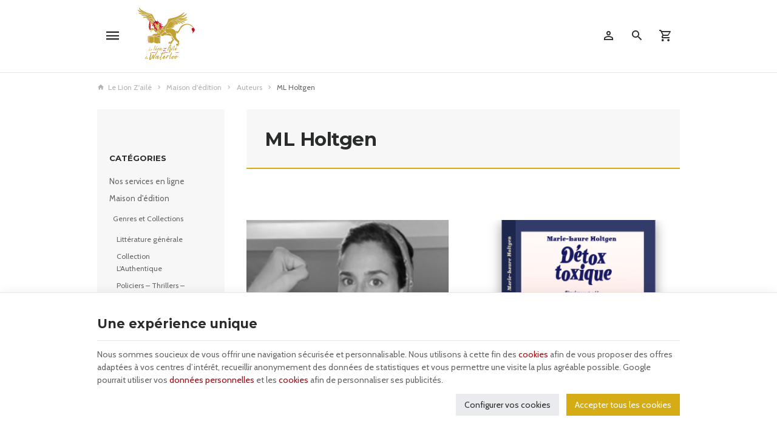

--- FILE ---
content_type: text/html; charset=utf-8
request_url: https://www.le-lion-zaile.com/fr/126-ml-holtgen
body_size: 21935
content:
<!DOCTYPE HTML>
<!--[if lt IE 7]> <html class="no-js lt-ie9 lt-ie8 lt-ie7" lang="fr-fr"><![endif]-->
<!--[if IE 7]><html class="no-js lt-ie9 lt-ie8 ie7" lang="fr-fr"><![endif]-->
<!--[if IE 8]><html class="no-js lt-ie9 ie8" lang="fr-fr"><![endif]-->
<!--[if gt IE 8]> <html class="no-js ie9" lang="fr-fr"><![endif]-->
<html lang="fr-fr">
	<head>
		<meta charset="utf-8" />
		
		<title>
					ML Holtgen
				</title>

						<meta name="generator" content="PrestaShop" />
		<meta name="robots" content="index,follow" />
		<meta name="viewport" content="width=device-width, minimum-scale=0.25, maximum-scale=2.0, initial-scale=1.0" />
		<meta name="apple-mobile-web-app-capable" content="yes" />
														<link rel="stylesheet" href="https://www.le-lion-zaile.com/themes/enetb-base/cache/v_312_67e1672d60c97f9c085322f8857e4df1_all_static.css" type="text/css" media="all" />
																<link rel="stylesheet" href="https://fonts.googleapis.com/css?family=Inter:regular,700&amp;subset=latin%2Clatin-ext" type="text/css" media="all" />
																<link rel="stylesheet" href="https://fonts.googleapis.com/css?family=Montserrat:200%7CPlayfair+Display:500,600,500italic,600italic%7COswald:300,regular,700%7CRaleway:100,200,300,500%7CLato:regular%7CPoppins:300,regular,500,600,700%7COpen+Sans:300,400&amp;subset=latin%2Clatin-ext" type="text/css" media="all" />
																<link rel="stylesheet" href="https://www.le-lion-zaile.com/themes/enetb-base/cache/v_312_3df76f7e339c7c48366302a4d22162ce_all_dynamic.css" type="text/css" media="all" />
														<script type="text/javascript">/* <![CDATA[ */;var BSIDE_AJAX_URL='https://www.le-lion-zaile.com/fr/module/bside/ajax';var BSIDE_ENABLE_IMAGE_SLIDE=false;var CUSTOMIZE_TEXTFIELD=1;var LS_Meta={"v":"6.6.9"};var PS_CATALOG_MODE=false;var PS_SHOW_PRICES=true;var addedToCart='<span>Ajouté</span>';var added_to_wishlist='Le produit à été ajouté avec succès à vos favoris';var added_to_wishlist_btn='Voir ma liste de favoris';var ajaxUrl='https://www.le-lion-zaile.com/fr/module/enetgdprcompliance/cookies';var ajax_allowed=true;var ajaxsearch=true;var baseDir='https://www.le-lion-zaile.com/';var baseUri='https://www.le-lion-zaile.com/';var blocksocial_facebook_url='https://www.facebook.com/LIONZAILE/';var buttonBecomesCheckout=false;var checkoutButton='<span class="hidden-xs">Voir le panier</span><span class="visible-xs-inline-block">Panier</span>';var checkoutLink='https://www.le-lion-zaile.com/fr/commande?step=0';var checkoutTitle='Voir mon panier';var comparator_max_item=0;var comparedProductsIds=[];var connexion_url='https://www.le-lion-zaile.com/fr/connexion?back=https://www.le-lion-zaile.com/fr/module/blockwishlist/mywishlist';var contentOnly=false;var currency={"id":1,"name":"Euro","iso_code":"EUR","iso_code_num":"978","sign":"\u20ac","blank":"1","conversion_rate":"1.000000","deleted":"0","format":"2","decimals":"1","active":"1","auto_format":false,"prefix":"","suffix":" \u20ac","id_lang":null,"id_shop":"1","id_shop_list":null,"force_id":false};var currencyBlank=1;var currencyFormat=2;var currencyISO='EUR';var currencyModes={"USD":false,"EUR":false};var currencyRate=1;var currencySign='€';var customizationIdMessage='Personnalisation';var delete_txt='Supprimer';var displayList=false;var fancyboxErrorTitle='Oups. Un problème est survenu.';var freeProductTranslation='Offert !';var freeShippingTranslation='Gratuite !';var gdpr_cookie_choice='standard';var generated_date=1769011841;var hasDeliveryAddress=false;var highDPI=false;var id_lang=1;var img_dir='https://www.le-lion-zaile.com/themes/enetb-base/img/';var inputFiles_buttonHtml='Parcourir';var inputFiles_defaultHtml='Aucun fichier sélectionné';var instantsearch=false;var iqitmegamenu_swwidth=true;var isGuest=0;var isLogged=0;var isLoggedWishlist=false;var isTouchDevice=false;var lang_iso='fr';var language_code='fr-fr';var login_required='Vous devez être connecté pour gérer vos listes';var login_required_btn='Connexion';var max_item='Vous ne pouvez pas ajouter plus de 0 produit(s) dans le comparateur.';var min_item='Veuillez choisir au moins 1 produit.';var mywishlist_url='https://www.le-lion-zaile.com/fr/module/blockwishlist/mywishlist';var page_name='category';var pixel_ids='773289003873321';var placeholder_blocknewsletter='Votre adresse e-mail';var placeholder_prefix='';var pp_custom_add_to_cart=null;var priceDisplayMethod=0;var priceDisplayPrecision=2;var proceedToCheckout='<span>Voir le panier</span>';var quantity_txt='Quantité';var quickView=true;var randomSentences=[];var removingLinkText='supprimer cet article du panier';var roundMode=2;var shop_name='Le Lion Z&#039;ailé ';var showPopup=true;var show_prices=true;var single_event_tracking=0;var static_token='7b907ea951402a066c357ba297b076d8';var toBeDetermined='À définir';var token='40b97d96234c6bd7a4e55f13d089a9ab';var useWebp=false;var usingSecureMode=true;/* ]]> */</script>

						<script src="https://www.le-lion-zaile.com/themes/enetb-base/cache/v_289_270c6d473c7f5bcc7223070ccd2b603b_static.js"></script>
						<script src="https://www.le-lion-zaile.com/themes/enetb-base/cache/v_289_ff0799f0ce131ad576ac8ae01a3c433d_dynamic.js"></script>
							<script type="text/javascript">/* <![CDATA[ */;(window.gaDevIds=window.gaDevIds||[]).push('d6YPbH');(function(i,s,o,g,r,a,m){i['GoogleAnalyticsObject']=r;i[r]=i[r]||function(){(i[r].q=i[r].q||[]).push(arguments)},i[r].l=1*new Date();a=s.createElement(o),m=s.getElementsByTagName(o)[0];a.async=1;a.src=g;m.parentNode.insertBefore(a,m)})(window,document,'script','//www.google-analytics.com/analytics.js','ga');ga('create','UA-215800326-1',{'clientId':'md8i5ic1jdfqd68iqufu40uko5'});ga('require','ec');/* ]]> */</script><meta name="generator" content="Powered by Creative Popup 1.6.6 - Multi-Purpose, Responsive, Parallax, Mobile-Friendly Popup Module for PrestaShop." />
<script type="text/html" id="cp-tpls">
<div class="cp-popup"><form id="cp_4" name="cp_4" class="cp-ps-container fitvidsignore" method="post" action="/fr/147-febronie-tsassis" style="width:800px;height:580px;margin:0 auto;"><div class="cp-slide" data-cp="kenburnsscale:1.2;"><pic src="/modules/creativepopup/views/img/core/skins/noskin/nothumb.png" class="cp-tn" alt="Page thumbnail" /><div style="background-color: rgba(194, 14, 26, 0.8);white-space: normal;top:6px;left:0px;height:100%;font-family:montserrat;font-size:14px;line-height:falsepx;border-radius:20px;border-top:4px solid #C20E1A;border-right:4px solid #C20E1A;border-bottom:4px solid #C20E1A;border-left:4px solid #C20E1A;padding-top:20px;padding-right:20px;padding-bottom:20px;padding-left:20px;" class="cp-l" id="creativePopup-3-content"><details><summary><p><span style="font-weight:bold; color:#d4a000;">ATTENTION : Nous n'acceptons actuellement plus de nouveaux manuscrits jusqu'&agrave; la date du 19 janvier. Merci de votre compr&eacute;hension !</span><br><br>
Notre &eacute;quipe &eacute;ditoriale a re&ccedil;u un grand nombre de textes ces derni&egrave;res semaines.<br>
Pour garantir &agrave; chaque manuscrit d&eacute;j&agrave; soumis une lecture attentive et de qualit&eacute;, nous devons temporairement suspendre les nouvelles propositions.<br><br>

Merci pour votre compr&eacute;hension et pour la confiance que vous nous t&eacute;moignez.<br>
Les soumissions rouvriront d&egrave;s que nous serons &agrave; nouveau en mesure d&rsquo;assurer le traitement des manuscrits dans de bonnes conditions.</p></summary><h3>Vous &ecirc;tes &eacute;crivain ? Rejoignez une Maison d&rsquo;&Eacute;dition Belge qui croit en ses auteurs !</h3><h6>Le Lion Z&rsquo;Ail&eacute; est une VRAIE maison d&rsquo;&eacute;dition belge et fi&egrave;re de l'&ecirc;tre !</h6><p>Nous d&eacute;fendons une <strong>&eacute;dition &agrave; compte d&rsquo;&eacute;diteur. Si votre histoire nous convainc, nous vous soutiendrons !</strong></p><h6>Un comit&eacute; de lecture exigeant</h6><p>Nous cherchons <strong>les perles rares</strong>, ces <strong>romans marquants</strong> qui <strong>touchent, bousculent et captivent</strong>. Mais nous sommes aussi l&agrave; pour <strong>accompagner les jeunes talents</strong>, ceux qui ont une <strong>plume prometteuse</strong> et un <strong>univers &agrave; r&eacute;v&eacute;ler. Quelle que soit notre r&eacute;ponse, nous nous engageons &agrave; vous donner un retour objectif et d&eacute;taill&eacute;.</strong></p><h6>Un vrai engagement &eacute;ditorial</h6><p>Si nous croyons en vous, nous vous <strong>publions, imprimons et diffusons</strong>, avec une pr&eacute;sence en <strong>Belgique, France et dans toute la francophonie</strong>.</p><h6>Un processus qui demande du temps</h6><p>Comme vous n&rsquo;avez pas &eacute;crit votre manuscrit en quelques jours, le <strong>chemin vers un contrat d&rsquo;&eacute;dition prend du temps. Nous recevons des dizaines de manuscrits chaque semaine</strong>, et <strong>la patience est de mise</strong>. Chaque texte m&eacute;rite d&rsquo;&ecirc;tre lu avec attention.</p><h6>Vous avez un manuscrit qui m&eacute;rite d&rsquo;&ecirc;tre lu ?</h6><p><strong>Envoyez-le-nous</strong>, et peut-&ecirc;tre rejoindrez-vous <strong>la famille du Lion Z&rsquo;Ail&eacute; !</strong></p></details></div><div style="background-color: #F7F7F7; display: flex !important; align-items: center; justify-content: center; cursor: pointer; padding: 12px 24px; font-size: 20px;
margin-top: 40px;left:20px;top:100%;font-family:montserrat;font-size:20px;border-radius:20px;color:#C20E1A;padding-top:12px;padding-right:24px;padding-bottom:12px;padding-left:24px;width:250px;height:50px;" class="cp-l" id="creativePopup-3-button"><a href="/fr/module/powerfulformgenerator/display?id=2"><span>Soumettre un livre</span></a></div></div><input style="display: none;" type="text" name="email_bn_2" id="email_bn_2" value=""><input type="hidden" name="token" id="token" value="c3b02075a1a36d442e3d19fe917e430c"></form></div><js>
cpjq("#cp_4").creativePopup({createdWith: '1.6.6', popupVersion: '1.6.6', type: 'popup', popupShowOnClick: '#creativePopup-3-trigger', popupShowOnce: false, popupWidth: 800, popupHeight: 580, popupFitHeight: true, skinsPath: '/modules/creativepopup/views/css/core/skins/', plugins: ["popup"]});
</js>
<div class="cp-popup"><form id="cp_3" name="cp_3" class="cp-ps-container fitvidsignore" method="post" action="/fr/147-febronie-tsassis" style="width:75px;height:320px;margin:0 auto;"><div class="cp-slide" data-cp="kenburnsscale:1.2;"><pic src="/modules/creativepopup/views/img/core/skins/noskin/nothumb.png" class="cp-tn" alt="Page thumbnail" /><p style="cursor:pointer; border-top-left-radius: 20px; border-top-right-radius: 20px; background-color: #ffffffcc; color: #C20E1A;top:50%;font-weight:700;font-size:24px;color:C20E1A;border-top:4px solid #C20E1A;border-right:4px solid #C20E1A;border-left:4px solid #C20E1A;padding-top:20px;padding-right:16px;padding-left:16px;font-family:Montserrat;padding-bottom:20px;left:-108px;" class="cp-l" id="creativePopup-3-trigger" data-cp="rotatein:-90;rotation:-90;">Vous &ecirc;tes &eacute;crivain.e ?</p></div><input style="display: none;" type="text" name="email_bn_2" id="email_bn_2" value=""><input type="hidden" name="token" id="token" value="c3b02075a1a36d442e3d19fe917e430c"></form></div><js>
cpjq("#cp_3").creativePopup({createdWith: '1.6.6', popupVersion: '1.6.6', type: 'popup', popupShowOnTimeout: 0, popupShowOnce: false, popupDisableOverlay: true, popupShowCloseButton: false, popupOverlayClickToClose: false, popupWidth: 75, popupHeight: 320, popupPositionHorizontal: 'right', popupDistanceRight: 0, popupTransitionIn: 'slidefromright', popupTransitionOut: 'slidetoright', skinsPath: '/modules/creativepopup/views/css/core/skins/', plugins: ["popup"]});
</js>
</script>    <meta property="og:site_name" content="Le Lion Z&#039;ailé " module="enetopengraph">
    <meta property="og:title" content="ML Holtgen" module="enetopengraph">
    <meta property="og:image" content="https://www.le-lion-zaile.com/modules/enetopengraph/views/img/OG-nouveaux-produits_63b3dcae485a7.jpg" module="enetopengraph">
    <meta property="og:type" content="product.group" module="enetopengraph">
    <meta property="og:url" content="https://www.le-lion-zaile.com/fr/126-ml-holtgen" module="enetopengraph">
<meta name="generator" content="Powered by Creative Slider 6.6.9 - Multi-Purpose, Responsive, Parallax, Mobile-Friendly Slider Module for PrestaShop." />
<!-- Global site tag (gtag.js) - Google Analytics -->
<script async src="https://www.googletagmanager.com/gtag/js?id=G-9S32TPQ0B7" data-keepinline="true"></script>
<script data-keepinline="true">
    window.dataLayer = window.dataLayer || [];
    
    function gtag(){dataLayer.push(arguments);}
    
    gtag('js', new Date());


    gtag('config', 'G-9S32TPQ0B7', {
        'client_id': 'md8i5ic1jdfqd68iqufu40uko5',
        'session_id': 'md8i5ic1jdfqd68iqufu40uko5',
    });
</script><meta name="application-name" content="Le Lion Z'ailé " /><meta name="apple-mobile-web-app-capable" content="yes" /><meta name="apple-mobile-web-app-title" content="Le Lion Z'ailé " /><meta name="msapplication-TileColor" content="#FFF" /><meta name="theme-color" content="#FFF" /><meta name="apple-mobile-web-app-status-bar-style" content="#FFF" /><link rel="icon" sizes="any" href="/img/favicon/favicon.svg?v=210126050141" type="image/svg+xml"/><link rel="canonical" href="https://www.le-lion-zaile.com/fr/126-ml-holtgen">
<link rel="alternate" href="https://www.le-lion-zaile.com/fr/126-ml-holtgen" hreflang="fr-fr">
<link rel="alternate" href="https://www.le-lion-zaile.com/fr/126-ml-holtgen" hreflang="x-default">
<link rel="alternate" href="https://www.le-lion-zaile.com/nl/126-ml-holtgen" hreflang="nl-nl">
<link rel="alternate" href="https://www.le-lion-zaile.com/en/126-ml-holtgen" hreflang="en-us">

		<!--[if IE 8]>
		<script src="https://oss.maxcdn.com/libs/html5shiv/3.7.0/html5shiv.js"></script>
		<script src="https://oss.maxcdn.com/libs/respond.js/1.3.0/respond.min.js"></script>
		<![endif]-->
		<link rel="preconnect" href="https://fonts.gstatic.com">
<link href="https://fonts.googleapis.com/css2?family=Cabin:wght@400;600;700&family=Montserrat:wght@400;700&display=swap" rel="stylesheet">
	</head>
	<body id="category" class="category category-126 category-ml-holtgen show-left-column hide-right-column lang_fr">

	
		
	
					<div id="page">
			<header id="header">
																					<nav id="header_nav">
						<div class="container">
							<div id="contact-link" class="contact-link header_link ">
	<a aria-label="Contact" href="https://www.le-lion-zaile.com/fr/nous-contacter" title="Contact" class="header_link_block">
		<span class="header_link_label">Contact</span>
	</a>
</div>
	<span id="shop-phone" class="shop-phone header_link">
		<a aria-label="+32 472 42 32 23" href='tel:+32472423223' class="header_link_block phone-call">
			<span class="header_link_label">+32 472 42 32 23</span>
		</a>
		<a aria-label="+32 472 42 32 23" href="https://www.le-lion-zaile.com/fr/nous-contacter" class="header_link_block">
			<span class="header_link_label">+32 472 42 32 23</span>
		</a>
	</span>
		<!-- Block languages module -->
	<div id="languages-block-top" class="languages-block header_link dropdown header_dropdown">
														<div class="header_link_block dropdown-toggle" data-toggle="dropdown">
						<span class="header_link_label">fr</span>
					</div>
																									<ul class="languages-block_ul dropdown-menu">
											<li class="disabled">
											<span>
											Français											</span>
									</li>
															<li>
																								<a href="https://www.le-lion-zaile.com/nl/126-ml-holtgen" title="Nederlands (Dutch)" rel="alternate" hreflang="nl">
																	Nederlands											</a>
									</li>
															<li>
																								<a href="https://www.le-lion-zaile.com/en/126-ml-holtgen" title="English" rel="alternate" hreflang="en">
																	English											</a>
									</li>
									</ul>
	</div>
	<!-- /Block languages module -->
	<div id="online_services" class="htmlcontent header_link"   >
		<a href="/fr/37-nos-services-en-ligne" class="header_link_block"> <span>Nos services en ligne</span> </a> 					</div>
<!-- Block user information module TOP  -->
			<div id="blockuserinfo" class="blockuserinfo-block header_dropdown dropdown header_link">
			<a href="https://www.le-lion-zaile.com/fr/mon-compte" class="header_link_block dropdown-toggle" data-hover="dropdown" title="Mon compte">
				<span class="header_link_label">Mon compte</span>
			</a>
			<ul class="dropdown-menu">
				<li>
					<a class="login-individual" href="https://www.le-lion-zaile.com/fr/mon-compte" rel="nofollow" title="Connectez-vous à votre compte client">
						<span>Particulier</span>
					</a>
				</li>
				<li>
					<a class="login-pro" href="https://www.le-lion-zaile.com/fr/connexion?auth_pro=true" title="Connectez-vous à votre compte pro" rel="nofollow">
						<span>Professionnel</span>
					</a>
				</li>
			</ul>
		</div>
	<!-- /Block user information module TOP  -->
						</div>

					</nav>
								<div id="header_top">
					<div class="container header_container">
						<div id="sidebar_icon" class="header_link">
							<a href="#" class="sidebar_toggle header_link_block col-md-2">
								<span class="header_link_label">Menu</span>
							</a>
						</div>

																										
						<a id="header_logo" class="shop-logo header_link_block" href="https://www.le-lion-zaile.com/" title="Le Lion Z&#039;ailé ">
							<img class="img-responsive" src="https://www.le-lion-zaile.com/img/le-lion-aile-logo-1612797991.svg" alt="Le Lion Z&#039;ailé " title="Le Lion Z&#039;ailé " width="120" height="29"/>
						</a>

						<div class="iqitmegamenu-wrapper cbp-hor-width-0">
	<div id="iqitmegamenu-horizontal" class="iqitmegamenu cbp-nosticky" role="navigation">
								
			<nav id="cbp-hrmenu" class="cbp-hrmenu cbp-horizontal cbp-hrsub-narrow   cbp-fade-slide-top cbp-arrowed    cbp-menu-centered ">
				<ul>
										<li class="cbp-hrmenu-tab cbp-hrmenu-tab-21 ">
												<a href="https://www.le-lion-zaile.com/fr/">
													<span class="cbp-tab-title">Accueil</span></a>
											</li>
										<li class="cbp-hrmenu-tab cbp-hrmenu-tab-17  cbp-has-submeu">
												<a href="https://www.le-lion-zaile.com/fr/59-maison-d-edition">
													<span class="cbp-tab-title">Maison d&#039;édition<i class="icon fa icon-chevron-down cbp-submenu-aindicator"></i></span></a>
												<div class="cbp-hrsub col-xs-2">
							<div class="cbp-triangle-container"><div class="cbp-triangle-top"></div><div class="cbp-triangle-top-back"></div></div>
							<div class="cbp-hrsub-inner">
																																													
<div class="row menu_row menu-element  first_rows menu-element-id-14">
	

						
<div class="col-xs-12 cbp-menu-column cbp-menu-element menu-element-id-15 cbp-empty-column" >
	<div class="cbp-menu-column-inner">
			
									<a href="/fr/59-maison-d-edition" class="cbp-column-title">Accueil </a>
							
			

			</div>
	</div>				</div>               
																				
<div class="row menu_row menu-element  first_rows menu-element-id-3">
	

						
<div class="col-xs-12 cbp-menu-column cbp-menu-element menu-element-id-4 cbp-empty-column" >
	<div class="cbp-menu-column-inner">
			
									<a href="/fr/info/presentation-de-l-equipe" class="cbp-column-title">Présentation </a>
							
			

			</div>
	</div>				</div>               
																				
<div class="row menu_row menu-element  first_rows menu-element-id-5">
	

						
<div class="col-xs-12 cbp-menu-column cbp-menu-element menu-element-id-6 cbp-empty-column" >
	<div class="cbp-menu-column-inner">
			
									<a href="/fr/63-collections" class="cbp-column-title">Genres et Collections </a>
							
			

			</div>
	</div>				</div>               
																				
<div class="row menu_row menu-element  first_rows menu-element-id-7">
	

						
<div class="col-xs-12 cbp-menu-column cbp-menu-element menu-element-id-8 cbp-empty-column" >
	<div class="cbp-menu-column-inner">
			
									<a href="/fr/67-auteurs" class="cbp-column-title">Nos auteurs </a>
							
			

			</div>
	</div>				</div>               
																				
<div class="row menu_row menu-element  first_rows menu-element-id-10">
	

						
<div class="col-xs-12 cbp-menu-column cbp-menu-element menu-element-id-11 cbp-empty-column" >
	<div class="cbp-menu-column-inner">
			
									<a href="/fr/39-nos-actualites" class="cbp-column-title">Espace Lecteur </a>
							
			

			</div>
	</div>				</div>               
																				
<div class="row menu_row menu-element  first_rows menu-element-id-12">
	

						
<div class="col-xs-12 cbp-menu-column cbp-menu-element menu-element-id-13 cbp-empty-column" >
	<div class="cbp-menu-column-inner">
			
									<a href="/fr/79-espace-pro" class="cbp-column-title">Espace Pro </a>
							
			

			</div>
	</div>				</div>               
																																										</div>
						</div>
											</li>
										<li class="cbp-hrmenu-tab cbp-hrmenu-tab-22  cbp-has-submeu">
												<a href="https://www.le-lion-zaile.com/fr/63-genres-et-collections">
													<span class="cbp-tab-title">Genres et collections<i class="icon fa icon-chevron-down cbp-submenu-aindicator"></i></span></a>
												<div class="cbp-hrsub col-xs-8">
							<div class="cbp-triangle-container"><div class="cbp-triangle-top"></div><div class="cbp-triangle-top-back"></div></div>
							<div class="cbp-hrsub-inner">
																																													
<div class="row menu_row menu-element  first_rows menu-element-id-1">
	

						
<div class="col-xs-12 cbp-menu-column cbp-menu-element menu-element-id-2 " >
	<div class="cbp-menu-column-inner">
			
				
														<ul class="cbp-links cbp-category-tree">
																			<li >
								<div class="cbp-category-link-w">
									<a href="https://www.le-lion-zaile.com/fr/92-litterature-generale">Littérature générale</a>

																	</div>
							</li>
																									<li >
								<div class="cbp-category-link-w">
									<a href="https://www.le-lion-zaile.com/fr/150-l-authentique">Collection L&#039;Authentique</a>

																	</div>
							</li>
																									<li >
								<div class="cbp-category-link-w">
									<a href="https://www.le-lion-zaile.com/fr/90-policiersthrillersromans-noirs">Policiers – Thrillers – Romans noirs</a>

																	</div>
							</li>
																									<li >
								<div class="cbp-category-link-w">
									<a href="https://www.le-lion-zaile.com/fr/88-jeunesse">Jeunesse</a>

																	</div>
							</li>
																									<li >
								<div class="cbp-category-link-w">
									<a href="https://www.le-lion-zaile.com/fr/85-anticipation-dyschronie-uchronie">Imaginaire</a>

																	</div>
							</li>
																									<li >
								<div class="cbp-category-link-w">
									<a href="https://www.le-lion-zaile.com/fr/87-romans-historiques">Romans historiques</a>

																	</div>
							</li>
																									<li >
								<div class="cbp-category-link-w">
									<a href="https://www.le-lion-zaile.com/fr/93-theatre">Collection Théâtre</a>

																	</div>
							</li>
																									<li >
								<div class="cbp-category-link-w">
									<a href="https://www.le-lion-zaile.com/fr/86-developpement-personnel">Développement personnel</a>

																	</div>
							</li>
																									<li >
								<div class="cbp-category-link-w">
									<a href="https://www.le-lion-zaile.com/fr/140-steles-pour-l-avenir-test">Stèles pour l&#039;avenir</a>

																	</div>
							</li>
																	</ul>	
										

			</div>
	</div>				</div>               
																																										</div>
						</div>
											</li>
										<li class="cbp-hrmenu-tab cbp-hrmenu-tab-23 ">
												<a href="https://www.le-lion-zaile.com/fr/67-auteurs">
													<span class="cbp-tab-title">Auteurs</span></a>
											</li>
										<li class="cbp-hrmenu-tab cbp-hrmenu-tab-24 ">
												<a href="/fr/nous-contacter">
													<span class="cbp-tab-title">Contact</span></a>
											</li>
									</ul>
			</nav>
			</div>

	</div><!-- Block user information module TOP  -->
			<div id="blockuserinfo" class="blockuserinfo-block header_dropdown dropdown header_link">
			<a href="https://www.le-lion-zaile.com/fr/mon-compte" class="header_link_block dropdown-toggle" data-hover="dropdown" title="Mon compte">
				<span class="header_link_label">Mon compte</span>
			</a>
			<ul class="dropdown-menu">
				<li>
					<a class="login-individual" href="https://www.le-lion-zaile.com/fr/mon-compte" rel="nofollow" title="Connectez-vous à votre compte client">
						<span>Particulier</span>
					</a>
				</li>
				<li>
					<a class="login-pro" href="https://www.le-lion-zaile.com/fr/connexion?auth_pro=true" title="Connectez-vous à votre compte pro" rel="nofollow">
						<span>Professionnel</span>
					</a>
				</li>
			</ul>
		</div>
	<!-- /Block user information module TOP  --><!-- Block search module TOP -->
<div id="search_block_top" class="jolisearch header_link">
		<script type="application/ld+json">
		{
			"@context": "http://schema.org",
			"@type": "WebSite",
			"url": "https://www.le-lion-zaile.com/",
			"potentialAction":
			{
				"@type": "SearchAction",
				"target": "https://www.le-lion-zaile.com/fr/module/ambjolisearch/jolisearch?search_query={search_query}",
				"query-input": "required name=search_query"
			}
		}
	</script>
		<a href="#" id="searchbox_toggle" class="header_link_block" aria-label="Rechercher">
		<span class="header_link_label">Rechercher</span>
	</a>
	<div id="searchbox" class="header_link_block">
		<form method="get" action="https://www.le-lion-zaile.com/fr/module/ambjolisearch/jolisearch">
			<a href="#" id="searchbox_close">
				<span>Fermer la recherche</span>
			</a>
						<input aria-label="Que recherchez-vous ?" class="search_query form-control ac_input" type="text" id="search_query_top" name="search_query" value="" data-autocomplete-mode="1" data-autocomplete="https://www.le-lion-zaile.com/fr/module/ambjolisearch/jolisearch" data-lang="1" data-manufacturer="Nos marques" data-product="Nos produits" data-article="Nos articles"  data-category="Nos catégories" data-minwordlen="2" data-no-results-found="Aucun produit ne correspond à cette recherche"  data-more-results="Montrer tous les résultats »" placeholder="Que recherchez-vous ?" data-position='{"my": "left top", "at": "left bottom"}' />

			<!--<input type="submit" name="submit_search" value="Rechercher" class="button btn btn-default button-search" />-->

			<button type="submit" class="button-search" aria-label="Rechercher" id="searchbox_search">
				<span>Rechercher</span>
			</button>
		</form>
	</div>
</div>


<!-- MODULE Block cart -->
<div id="block_shopping_cart" class="header_link header_dropdown dropdown shopping_cart">
	<a href="https://www.le-lion-zaile.com/fr/commande" title="Voir mon panier" rel="nofollow" class="header_link_block dropdown-toggle" data-hover="dropdown">
		<span id="cart_quantity" class="ajax_cart_quantity header_link_bullet" style="display:none;">0</span>
		<span class="header_link_label">
			<strong>Panier</strong>
			<span class="ajax_cart_quantity" style="display:none;">0</span>
			<span class="ajax_cart_product_txt" style="display:none;">Produit</span>
			<span class="ajax_cart_product_txt_s" style="display:none;">Produits</span>
			<span class="ajax_cart_total" style="display:none;">
							</span>
			<span class="ajax_cart_no_product" >(vide)</span>
		</span>
	</a>
			<div class="cart_block dropdown-menu">
			<!-- block list of products -->
			<div class="block_content cart_block_list">
				<p class="h3">Mon panier</p>
				
				<p class="cart_block_no_products">
					Aucun produit
				</p>

				
								<div class="cart-prices" style="display:none;">
																									<div class="cart-prices-line last-line">
						<span class="price cart_block_total ajax_block_cart_total">
							0,00 €
						</span>
						<span>Total</span>
					</div>
									</div>
				<p class="cart-buttons" style="display:none;">
					<a id="button_order_cart" class="btn btn-primary" href="https://www.le-lion-zaile.com/fr/commande?step=2" title="Passer commande" rel="nofollow">
						<span>Passer commande</span>
						<i class="icon-chevron-right right"></i>
					</a>
					
					<a id="button_goto_cart" class="btn btn-link" href="https://www.le-lion-zaile.com/fr/commande?step=0" title="Passer commande" rel="nofollow">
						<span>Voir mon panier</span>
					</a>
				</p>
			</div>
		</div><!-- .cart_block -->
	</div>

<!-- /MODULE Block cart -->					</div>
				</div>
			</header>

			<aside id="sidebar">
				<div id="sidebar_block">
					<div id="sidebar_header">
						<button id="sidebar_close" class="sidebar_close">Fermer le menu</button>

						<a id="sidebar_logo" class="shop-logo" href="https://www.le-lion-zaile.com/" title="Le Lion Z&#039;ailé ">
							<img class="img-responsive" src="https://www.le-lion-zaile.com/img/le-lion-aile-logo-1612797991.svg" alt="Le Lion Z&#039;ailé " title="Le Lion Z&#039;ailé " width="120" height="29"/>
						</a>
					</div>

					<div id="sidebar_body">
						
<div id="iqitmegamenu-mobile">

	<ul id="iqitmegamenu-mobile-menu" class=""> 
									<li class="menu_item"><a href="https://www.le-lion-zaile.com/fr/">Accueil</a>
									</li>
												<li class="menu_item"><a href="https://www.le-lion-zaile.com/fr/info/maison-d-edition-accueil">Maison d&#039;&eacute;dition - Accueil</a>
									</li>
												<li class="menu_item"><div class="responsiveInykator">+</div><a href="https://www.le-lion-zaile.com/fr/63-genres-et-collections">Genres et Collections</a>
											<ul style="display: none;">
			<li><a href="https://www.le-lion-zaile.com/fr/92-litterature-generale">Litt&eacute;rature g&eacute;n&eacute;rale</a>
					</li>
				<li><a href="https://www.le-lion-zaile.com/fr/150-l-authentique">Collection L&#039;Authentique</a>
					</li>
				<li><a href="https://www.le-lion-zaile.com/fr/90-policiersthrillersromans-noirs">Policiers &ndash; Thrillers &ndash; Romans noirs</a>
					</li>
				<li><a href="https://www.le-lion-zaile.com/fr/88-jeunesse">Jeunesse</a>
					</li>
				<li><a href="https://www.le-lion-zaile.com/fr/85-anticipation-dyschronie-uchronie">Imaginaire</a>
					</li>
				<li><a href="https://www.le-lion-zaile.com/fr/87-romans-historiques">Romans historiques</a>
					</li>
				<li><a href="https://www.le-lion-zaile.com/fr/93-theatre">Collection Th&eacute;&acirc;tre</a>
					</li>
				<li><a href="https://www.le-lion-zaile.com/fr/86-developpement-personnel">D&eacute;veloppement personnel</a>
					</li>
				<li><a href="https://www.le-lion-zaile.com/fr/140-steles-pour-l-avenir-test">St&egrave;les pour l&#039;avenir</a>
					</li>
	</ul>									</li>
												<li class="menu_item"><div class="responsiveInykator">+</div><a href="https://www.le-lion-zaile.com/fr/67-auteurs">Auteurs</a>
											<ul style="display: none;">
			<li><a href="https://www.le-lion-zaile.com/fr/95-helena-dahl">H&eacute;l&eacute;na Dahl</a>
					</li>
				<li><a href="https://www.le-lion-zaile.com/fr/97-loude-mallorca">Loude Mallorca</a>
					</li>
				<li><a href="https://www.le-lion-zaile.com/fr/102-cassandre-b">Cassandre B.</a>
					</li>
				<li><a href="https://www.le-lion-zaile.com/fr/104-gauthier-de-fauconval">Gauthier de Fauconval</a>
					</li>
				<li><a href="https://www.le-lion-zaile.com/fr/105-ariane-payen">Ariane Payen</a>
					</li>
				<li><a href="https://www.le-lion-zaile.com/fr/108-anne-sophie-buy">Anne-Sophie Buy</a>
					</li>
				<li><a href="https://www.le-lion-zaile.com/fr/109-christian-debast">Christian Debast</a>
					</li>
				<li><a href="https://www.le-lion-zaile.com/fr/110-claudie-rion">Claudie Rion</a>
					</li>
				<li><a href="https://www.le-lion-zaile.com/fr/112-mady-bertini">Mady Bertini</a>
					</li>
				<li><a href="https://www.le-lion-zaile.com/fr/113-laurence-pivert">Laurence Pivert</a>
					</li>
				<li><a href="https://www.le-lion-zaile.com/fr/114-paule-deroulou">Paule deroulou</a>
					</li>
				<li><a href="https://www.le-lion-zaile.com/fr/115-yanis-chauvel">Yanis Chauvel</a>
					</li>
				<li><a href="https://www.le-lion-zaile.com/fr/116-michel-j-matray">Michel J. Matray</a>
					</li>
				<li><a href="https://www.le-lion-zaile.com/fr/117-sophie-loodts">Sophie Loodts</a>
					</li>
				<li><a href="https://www.le-lion-zaile.com/fr/119-martens-sophie">Martens Sophie</a>
					</li>
				<li><a href="https://www.le-lion-zaile.com/fr/120-peter-lesmeister">Peter Lesmeister</a>
					</li>
				<li><a href="https://www.le-lion-zaile.com/fr/121-alain-busine">Alain Busine</a>
					</li>
				<li><a href="https://www.le-lion-zaile.com/fr/122-francis-lt-brasseur">Francis L.R. Brasseur</a>
					</li>
				<li><a href="https://www.le-lion-zaile.com/fr/123-gilles-horiac">Gilles Horiac</a>
					</li>
				<li><a href="https://www.le-lion-zaile.com/fr/124-caroline-masse">Caroline Masse</a>
					</li>
				<li><a href="https://www.le-lion-zaile.com/fr/125-coraline-croquet">Coraline Croquet</a>
					</li>
				<li><a href="https://www.le-lion-zaile.com/fr/126-ml-holtgen">ML Holtgen</a>
					</li>
				<li><a href="https://www.le-lion-zaile.com/fr/127-richard-ghislain">Richard Ghislain</a>
					</li>
				<li><a href="https://www.le-lion-zaile.com/fr/128-jonathan-brison">J. Brison</a>
					</li>
				<li><a href="https://www.le-lion-zaile.com/fr/130-catherine-gosset">Catherine Gosset</a>
					</li>
				<li><a href="https://www.le-lion-zaile.com/fr/131-aurelien-lejeune">Aur&eacute;lien Lejeune</a>
					</li>
				<li><a href="https://www.le-lion-zaile.com/fr/132-simon-orenbach">Simon Orenbach</a>
					</li>
				<li><a href="https://www.le-lion-zaile.com/fr/133-dominique-judasz">Dominique Judasz</a>
					</li>
				<li><a href="https://www.le-lion-zaile.com/fr/134-manuel-verlange">Manuel Verlange</a>
					</li>
				<li><a href="https://www.le-lion-zaile.com/fr/135-olivier-papleux">Olivier Papleux</a>
					</li>
				<li><a href="https://www.le-lion-zaile.com/fr/136-anne-hubert">Anne Hubert</a>
					</li>
				<li><a href="https://www.le-lion-zaile.com/fr/137-ana-de-beaumont">Ana de Beaumont</a>
					</li>
				<li><a href="https://www.le-lion-zaile.com/fr/141-richard-yves-storm">Richard Yves Storm</a>
					</li>
				<li><a href="https://www.le-lion-zaile.com/fr/142-thalie-de-rossens">Thalie de Rossens</a>
					</li>
				<li><a href="https://www.le-lion-zaile.com/fr/144-anne-hubert">Anne Hubert</a>
					</li>
				<li><a href="https://www.le-lion-zaile.com/fr/146-effel">Effel</a>
					</li>
				<li><a href="https://www.le-lion-zaile.com/fr/147-febronie-tsassis">F&eacute;bronie Tsassis</a>
					</li>
				<li><a href="https://www.le-lion-zaile.com/fr/151-philippe-de-riemaecker">Philippe de Riemaecker</a>
					</li>
				<li><a href="https://www.le-lion-zaile.com/fr/152-marie-c-francois">Philippe T&#039;Sjoen</a>
					</li>
				<li><a href="https://www.le-lion-zaile.com/fr/153-marie-c-francois">Marie C. Fran&ccedil;ois</a>
					</li>
				<li><a href="https://www.le-lion-zaile.com/fr/158-benjamin-wiame">Benjamin Wiame</a>
					</li>
				<li><a href="https://www.le-lion-zaile.com/fr/159-boris-starodoubsky">Boris Starodoubsky</a>
					</li>
				<li><a href="https://www.le-lion-zaile.com/fr/160-vincent-vallee">Vincent Vall&eacute;e</a>
					</li>
				<li><a href="https://www.le-lion-zaile.com/fr/161-monique-coant-blond">Monique Coant-Blond</a>
					</li>
				<li><a href="https://www.le-lion-zaile.com/fr/162-anneliese-dussart">Anneliese Dussart</a>
					</li>
				<li><a href="https://www.le-lion-zaile.com/fr/163-vincent-vallee">Vincent Vall&eacute;e</a>
					</li>
				<li><a href="https://www.le-lion-zaile.com/fr/164-olivier-delannoy">Olivier Delannoy</a>
					</li>
				<li><a href="https://www.le-lion-zaile.com/fr/165-philippe-reynaert">Philippe Reynaert</a>
					</li>
				<li><a href="https://www.le-lion-zaile.com/fr/166-eric-dupriez">Eric Dupriez</a>
					</li>
				<li><a href="https://www.le-lion-zaile.com/fr/168-jean-yvane">Jean Yvane</a>
					</li>
				<li><a href="https://www.le-lion-zaile.com/fr/169-ndongo-diop">Ndongo Diop</a>
					</li>
				<li><a href="https://www.le-lion-zaile.com/fr/170-paul-emond">Paul Emond</a>
					</li>
				<li><a href="https://www.le-lion-zaile.com/fr/171-malika-madi">Malika Madi</a>
					</li>
				<li><a href="https://www.le-lion-zaile.com/fr/172-patrick-devaux">Patrick Devaux</a>
					</li>
				<li><a href="https://www.le-lion-zaile.com/fr/173-loic-wilquet">Lo&iuml;c Wilquet</a>
					</li>
				<li><a href="https://www.le-lion-zaile.com/fr/174-vincent-vanderbeeken">Vincent Vanderbeeken</a>
					</li>
	</ul>									</li>
												<li class="menu_item"><a href="/fr/nous-contacter">Contact</a>
									</li>
						</ul>
</div>


					</div>

															<div id="sidebar_footer">
						<!-- Block user information module TOP  -->
			<div id="blockuserinfo_sidebar" class="blockuserinfo-block header_dropdown dropdown dropup header_link">
			<a href="https://www.le-lion-zaile.com/fr/mon-compte" class="header_link_block dropdown-toggle" data-hover="dropdown" title="Mon compte">
				<span class="header_link_label">Mon compte</span>
			</a>
			<ul class="dropdown-menu">
				<li>
					<a class="login-individual" href="https://www.le-lion-zaile.com/fr/mon-compte" rel="nofollow" title="Connectez-vous à votre compte client">
						<span>Particulier</span>
					</a>
				</li>
				<li>
					<a class="login-pro" href="https://www.le-lion-zaile.com/fr/connexion?auth_pro=true" title="Connectez-vous à votre compte pro" rel="nofollow">
						<span>Professionnel</span>
					</a>
				</li>
			</ul>
		</div>
	<!-- /Block user information module TOP  -->		<!-- Block languages module -->
	<div id="languages-block-sidebar" class="languages-block header_link dropdown dropup">
														<div class="header_link_block dropdown-toggle" data-toggle="dropdown">
						<span class="header_link_label">fr</span>
					</div>
																									<ul class="languages-block_ul dropdown-menu">
											<li class="disabled">
											<span>
											Français											</span>
									</li>
															<li>
																								<a href="https://www.le-lion-zaile.com/nl/126-ml-holtgen" title="Nederlands (Dutch)" rel="alternate" hreflang="nl">
																	Nederlands											</a>
									</li>
															<li>
																								<a href="https://www.le-lion-zaile.com/en/126-ml-holtgen" title="English" rel="alternate" hreflang="en">
																	English											</a>
									</li>
									</ul>
	</div>
	<!-- /Block languages module -->

					</div>
									</div>
				<div id="sidebar_overlay" class="sidebar_close"></div>
			</aside>

						
							
<!-- Breadcrumb -->
<nav class="breadcrumb">
	<div class="container">
		<a class="home" href="https://www.le-lion-zaile.com/" title="retour &agrave; Accueil"><i class="icon-home left"></i>Le Lion Z'ailé </a>
					<i class="navigation-pipe">&gt;</i>
						<a href="https://www.le-lion-zaile.com/fr/59-maison-d-edition" title="Maison d'&eacute;dition">Maison d'&eacute;dition</a><i class="navigation-pipe">></i><a href="https://www.le-lion-zaile.com/fr/67-auteurs" title="Auteurs">Auteurs</a><i class="navigation-pipe">></i><span class="navigation-page">ML Holtgen</span>
		
			</div>
</nav>
<!-- /Breadcrumb -->
			
			<div class="columns-container with-column">
				<div id="columns" class="container">
					<div class="row">
													<aside id="left_column" class="column col-xs-12 col-md-3"><div class="left_column-content"><!-- Block categories module -->
<div id="categories_block_left" class="block">
	<p class="title_block">
		Catégories
	</p>
	<div class="block_content">
		<ul class="tree list-block auto-open dhtml">
												<li class="category_37">
	<a href="https://www.le-lion-zaile.com/fr/37-nos-services-en-ligne" title="Nos services en ligne">
		Nos services en ligne
	</a>
	</li>																<li class="category_59">
	<a href="https://www.le-lion-zaile.com/fr/59-maison-d-edition" title="Maison d&#039;édition">
		Maison d&#039;édition
	</a>
			<ul>
									<li class="category_63">
	<a href="https://www.le-lion-zaile.com/fr/63-genres-et-collections" title="Genres et Collections">
		Genres et Collections
	</a>
			<ul>
									<li class="category_92">
	<a href="https://www.le-lion-zaile.com/fr/92-litterature-generale" title="Littérature générale">
		Littérature générale
	</a>
	</li>												<li class="category_150">
	<a href="https://www.le-lion-zaile.com/fr/150-l-authentique" title="Collection L&#039;Authentique">
		Collection L&#039;Authentique
	</a>
	</li>												<li class="category_90">
	<a href="https://www.le-lion-zaile.com/fr/90-policiersthrillersromans-noirs" title="Policiers – Thrillers – Romans noirs">
		Policiers – Thrillers – Romans noirs
	</a>
	</li>												<li class="category_88">
	<a href="https://www.le-lion-zaile.com/fr/88-jeunesse" title="Jeunesse">
		Jeunesse
	</a>
	</li>												<li class="category_85">
	<a href="https://www.le-lion-zaile.com/fr/85-anticipation-dyschronie-uchronie" title="Imaginaire">
		Imaginaire
	</a>
	</li>												<li class="category_87">
	<a href="https://www.le-lion-zaile.com/fr/87-romans-historiques" title="Romans historiques">
		Romans historiques
	</a>
	</li>												<li class="category_93">
	<a href="https://www.le-lion-zaile.com/fr/93-theatre" title="Collection Théâtre">
		Collection Théâtre
	</a>
	</li>												<li class="category_86">
	<a href="https://www.le-lion-zaile.com/fr/86-developpement-personnel" title="Développement personnel">
		Développement personnel
	</a>
	</li>												<li class="category_140 last">
	<a href="https://www.le-lion-zaile.com/fr/140-steles-pour-l-avenir-test" title="Stèles pour l&#039;avenir">
		Stèles pour l&#039;avenir
	</a>
	</li>							</ul>
	</li>												<li class="category_67">
	<a href="https://www.le-lion-zaile.com/fr/67-auteurs" title="Auteurs">
		Auteurs
	</a>
			<ul>
									<li class="category_95">
	<a href="https://www.le-lion-zaile.com/fr/95-helena-dahl" title="Héléna Dahl">
		Héléna Dahl
	</a>
	</li>												<li class="category_97">
	<a href="https://www.le-lion-zaile.com/fr/97-loude-mallorca" title="Loude Mallorca">
		Loude Mallorca
	</a>
	</li>												<li class="category_102">
	<a href="https://www.le-lion-zaile.com/fr/102-cassandre-b" title="Cassandre B.">
		Cassandre B.
	</a>
	</li>												<li class="category_104">
	<a href="https://www.le-lion-zaile.com/fr/104-gauthier-de-fauconval" title="Gauthier de Fauconval">
		Gauthier de Fauconval
	</a>
	</li>												<li class="category_105">
	<a href="https://www.le-lion-zaile.com/fr/105-ariane-payen" title="Ariane Payen">
		Ariane Payen
	</a>
	</li>												<li class="category_108">
	<a href="https://www.le-lion-zaile.com/fr/108-anne-sophie-buy" title="Anne-Sophie Buy">
		Anne-Sophie Buy
	</a>
	</li>												<li class="category_109">
	<a href="https://www.le-lion-zaile.com/fr/109-christian-debast" title="Christian Debast">
		Christian Debast
	</a>
	</li>												<li class="category_110">
	<a href="https://www.le-lion-zaile.com/fr/110-claudie-rion" title="Claudie Rion">
		Claudie Rion
	</a>
	</li>												<li class="category_112">
	<a href="https://www.le-lion-zaile.com/fr/112-mady-bertini" title="Mady Bertini">
		Mady Bertini
	</a>
	</li>												<li class="category_113">
	<a href="https://www.le-lion-zaile.com/fr/113-laurence-pivert" title="Laurence Pivert">
		Laurence Pivert
	</a>
	</li>												<li class="category_114">
	<a href="https://www.le-lion-zaile.com/fr/114-paule-deroulou" title="Paule deroulou">
		Paule deroulou
	</a>
	</li>												<li class="category_115">
	<a href="https://www.le-lion-zaile.com/fr/115-yanis-chauvel" title="Yanis Chauvel">
		Yanis Chauvel
	</a>
	</li>												<li class="category_116">
	<a href="https://www.le-lion-zaile.com/fr/116-michel-j-matray" title="Michel J. Matray">
		Michel J. Matray
	</a>
	</li>												<li class="category_117">
	<a href="https://www.le-lion-zaile.com/fr/117-sophie-loodts" title="Sophie Loodts">
		Sophie Loodts
	</a>
	</li>												<li class="category_119">
	<a href="https://www.le-lion-zaile.com/fr/119-martens-sophie" title="Martens Sophie">
		Martens Sophie
	</a>
	</li>												<li class="category_120">
	<a href="https://www.le-lion-zaile.com/fr/120-peter-lesmeister" title="Peter Lesmeister">
		Peter Lesmeister
	</a>
	</li>												<li class="category_121">
	<a href="https://www.le-lion-zaile.com/fr/121-alain-busine" title="Alain Busine">
		Alain Busine
	</a>
	</li>												<li class="category_122">
	<a href="https://www.le-lion-zaile.com/fr/122-francis-lt-brasseur" title="Francis L.R. Brasseur">
		Francis L.R. Brasseur
	</a>
	</li>												<li class="category_123">
	<a href="https://www.le-lion-zaile.com/fr/123-gilles-horiac" title="Gilles Horiac">
		Gilles Horiac
	</a>
	</li>												<li class="category_124">
	<a href="https://www.le-lion-zaile.com/fr/124-caroline-masse" title="Caroline Masse">
		Caroline Masse
	</a>
	</li>												<li class="category_125">
	<a href="https://www.le-lion-zaile.com/fr/125-coraline-croquet" title="Coraline Croquet">
		Coraline Croquet
	</a>
	</li>												<li class="category_126">
	<a href="https://www.le-lion-zaile.com/fr/126-ml-holtgen" class="selected" title="ML Holtgen">
		ML Holtgen
	</a>
	</li>												<li class="category_127">
	<a href="https://www.le-lion-zaile.com/fr/127-richard-ghislain" title="Richard Ghislain">
		Richard Ghislain
	</a>
	</li>												<li class="category_128">
	<a href="https://www.le-lion-zaile.com/fr/128-jonathan-brison" title="J. Brison">
		J. Brison
	</a>
	</li>												<li class="category_130">
	<a href="https://www.le-lion-zaile.com/fr/130-catherine-gosset" title="Catherine Gosset">
		Catherine Gosset
	</a>
	</li>												<li class="category_131">
	<a href="https://www.le-lion-zaile.com/fr/131-aurelien-lejeune" title="Aurélien Lejeune">
		Aurélien Lejeune
	</a>
	</li>												<li class="category_132">
	<a href="https://www.le-lion-zaile.com/fr/132-simon-orenbach" title="Simon Orenbach">
		Simon Orenbach
	</a>
	</li>												<li class="category_133">
	<a href="https://www.le-lion-zaile.com/fr/133-dominique-judasz" title="Dominique Judasz">
		Dominique Judasz
	</a>
	</li>												<li class="category_134">
	<a href="https://www.le-lion-zaile.com/fr/134-manuel-verlange" title="Manuel Verlange">
		Manuel Verlange
	</a>
	</li>												<li class="category_135">
	<a href="https://www.le-lion-zaile.com/fr/135-olivier-papleux" title="Olivier Papleux">
		Olivier Papleux
	</a>
	</li>												<li class="category_136">
	<a href="https://www.le-lion-zaile.com/fr/136-anne-hubert" title="Anne Hubert">
		Anne Hubert
	</a>
	</li>												<li class="category_137">
	<a href="https://www.le-lion-zaile.com/fr/137-ana-de-beaumont" title="Ana de Beaumont">
		Ana de Beaumont
	</a>
	</li>												<li class="category_141">
	<a href="https://www.le-lion-zaile.com/fr/141-richard-yves-storm" title="Richard Yves Storm">
		Richard Yves Storm
	</a>
	</li>												<li class="category_142">
	<a href="https://www.le-lion-zaile.com/fr/142-thalie-de-rossens" title="Thalie de Rossens">
		Thalie de Rossens
	</a>
	</li>												<li class="category_144">
	<a href="https://www.le-lion-zaile.com/fr/144-anne-hubert" title="Anne Hubert">
		Anne Hubert
	</a>
	</li>												<li class="category_146">
	<a href="https://www.le-lion-zaile.com/fr/146-effel" title="Effel">
		Effel
	</a>
	</li>												<li class="category_147">
	<a href="https://www.le-lion-zaile.com/fr/147-febronie-tsassis" title="Fébronie Tsassis">
		Fébronie Tsassis
	</a>
	</li>												<li class="category_151">
	<a href="https://www.le-lion-zaile.com/fr/151-philippe-de-riemaecker" title="Philippe de Riemaecker">
		Philippe de Riemaecker
	</a>
	</li>												<li class="category_152">
	<a href="https://www.le-lion-zaile.com/fr/152-marie-c-francois" title="Philippe T&#039;Sjoen">
		Philippe T&#039;Sjoen
	</a>
	</li>												<li class="category_153">
	<a href="https://www.le-lion-zaile.com/fr/153-marie-c-francois" title="Marie C. François">
		Marie C. François
	</a>
	</li>												<li class="category_158">
	<a href="https://www.le-lion-zaile.com/fr/158-benjamin-wiame" title="Benjamin Wiame">
		Benjamin Wiame
	</a>
	</li>												<li class="category_159">
	<a href="https://www.le-lion-zaile.com/fr/159-boris-starodoubsky" title="Boris Starodoubsky">
		Boris Starodoubsky
	</a>
	</li>												<li class="category_160">
	<a href="https://www.le-lion-zaile.com/fr/160-vincent-vallee" title="Vincent Vallée">
		Vincent Vallée
	</a>
	</li>												<li class="category_161">
	<a href="https://www.le-lion-zaile.com/fr/161-monique-coant-blond" title="Monique Coant-Blond">
		Monique Coant-Blond
	</a>
	</li>												<li class="category_162">
	<a href="https://www.le-lion-zaile.com/fr/162-anneliese-dussart" title="Anneliese Dussart">
		Anneliese Dussart
	</a>
	</li>												<li class="category_163">
	<a href="https://www.le-lion-zaile.com/fr/163-vincent-vallee" title="Vincent Vallée">
		Vincent Vallée
	</a>
	</li>												<li class="category_164">
	<a href="https://www.le-lion-zaile.com/fr/164-olivier-delannoy" title="Olivier Delannoy">
		Olivier Delannoy
	</a>
	</li>												<li class="category_165">
	<a href="https://www.le-lion-zaile.com/fr/165-philippe-reynaert" title="Philippe Reynaert">
		Philippe Reynaert
	</a>
	</li>												<li class="category_166">
	<a href="https://www.le-lion-zaile.com/fr/166-eric-dupriez" title="Eric Dupriez">
		Eric Dupriez
	</a>
	</li>												<li class="category_168">
	<a href="https://www.le-lion-zaile.com/fr/168-jean-yvane" title="Jean Yvane">
		Jean Yvane
	</a>
	</li>												<li class="category_169">
	<a href="https://www.le-lion-zaile.com/fr/169-ndongo-diop" title="Ndongo Diop">
		Ndongo Diop
	</a>
	</li>												<li class="category_170">
	<a href="https://www.le-lion-zaile.com/fr/170-paul-emond" title="Paul Emond">
		Paul Emond
	</a>
	</li>												<li class="category_171">
	<a href="https://www.le-lion-zaile.com/fr/171-malika-madi" title="Malika Madi">
		Malika Madi
	</a>
	</li>												<li class="category_172">
	<a href="https://www.le-lion-zaile.com/fr/172-patrick-devaux" title="Patrick Devaux">
		Patrick Devaux
	</a>
	</li>												<li class="category_173">
	<a href="https://www.le-lion-zaile.com/fr/173-loic-wilquet" title="Loïc Wilquet">
		Loïc Wilquet
	</a>
	</li>												<li class="category_174 last">
	<a href="https://www.le-lion-zaile.com/fr/174-vincent-vanderbeeken" title="Vincent Vanderbeeken">
		Vincent Vanderbeeken
	</a>
	</li>							</ul>
	</li>												<li class="category_39">
	<a href="https://www.le-lion-zaile.com/fr/39-espace-lecteur" title="Espace lecteur">
		Espace lecteur
	</a>
			<ul>
									<li class="category_81 last">
	<a href="https://www.le-lion-zaile.com/fr/81-la-blogosphere-du-lion-z-aile" title="La blogosphère du lion Z&#039;Ailé">
		La blogosphère du lion Z&#039;Ailé
	</a>
	</li>							</ul>
	</li>												<li class="category_79 last">
	<a href="https://www.le-lion-zaile.com/fr/79-espace-pro" title="Espace Pro">
		Espace Pro
	</a>
	</li>							</ul>
	</li>																<li class="category_103">
	<a href="https://www.le-lion-zaile.com/fr/103-notre-blog" title="Notre blog">
		Notre blog
	</a>
	</li>																<li class="category_106">
	<a href="https://www.le-lion-zaile.com/fr/106-selections" title="Sélections du libraire">
		Sélections du libraire
	</a>
	</li>																<li class="category_148">
	<a href="https://www.le-lion-zaile.com/fr/148-nos-best-sellers" title="Nos Best Sellers">
		Nos Best Sellers
	</a>
	</li>																<li class="category_149 last">
	<a href="https://www.le-lion-zaile.com/fr/149-salue-par-la-critique" title="Salué par la critique">
		Salué par la critique
	</a>
	</li>									</ul>
				<script type="text/javascript">/* <![CDATA[ */;;/* ]]> */</script>
	</div>
</div>
<!-- /Block categories module -->
</div></aside>
																																					<main id="center_column" class="center_column col-xs-12 col-md-9">
							
					<!-- Category image -->
		<div class="cat-informations">
			<h1 class="page-heading category-name">
			ML Holtgen			</h1>

					</div>
		
					
											<!-- Layout 1 - Grille e-commerce -->
	<ul id="G-9S32TPQ0B7" class="product_list product_list_custom layout_1">
			<li class="ajax_block_product type-article clickable" data-id-product="186" data-id-product-attribute="0">
			<div class="product-container">
				<div class="product-image">
							<a class="product_image_link" href="https://www.le-lion-zaile.com/fr/accueil/186-ils-nous-parlent-de-marie-laure-holtgen.html" title="Ils nous parlent de ... Marie-Laure Holtgen">
								
							
							
			
		<img class="replace-2x img-responsive lazyload" src="https://www.le-lion-zaile.com/618-article_thumb/ils-nous-parlent-de-marie-laure-holtgen.jpg" data-src="https://www.le-lion-zaile.com/618-article_home/ils-nous-parlent-de-marie-laure-holtgen.jpg" alt="Ils nous parlent de ... Marie-Laure Holtgen" title="Ils nous parlent de ... Marie-Laure Holtgen" data-image-type="article_home" width="321" height="321" />
		</a>
	
							
								<a class="btn btn-link" href="https://www.le-lion-zaile.com/fr/accueil/186-ils-nous-parlent-de-marie-laure-holtgen.html" title="Ils nous parlent de ... Marie-Laure Holtgen"><span>Lire la suite</span><i class="icon-arrow-right right"></i></a>
												</div>

				<div class="product-infos">
						<h3 class="product-name" >
				<a href="https://www.le-lion-zaile.com/fr/accueil/186-ils-nous-parlent-de-marie-laure-holtgen.html" title="Ils nous parlent de ... Marie-Laure Holtgen">
					Ils nous parlent de ... Marie-Laure Holtgen
			<span class="product-name__secondary"></span>
				</a>
			</h3>

					<div class="product-infos_price">
												
					</div>
				</div>
			</div>
		</li>
			<li class="ajax_block_product type-product clickable" data-id-product="187" data-id-product-attribute="0">
			<div class="product-container">
				<div class="product-image">
							<a class="product_image_link" href="https://www.le-lion-zaile.com/fr/accueil/187-detox-toxique-9782390660354.html" title="Détox toxique">
								
						
		
							
			
		<img class="replace-2x img-responsive lazyload" src="https://www.le-lion-zaile.com/488-small_default/detox-toxique.jpg" data-src="https://www.le-lion-zaile.com/488-home_default/detox-toxique.jpg" alt="Détox toxique" title="Détox toxique" data-image-type="home_default" width="321" height="321" />
		</a>
	
							
								
									<a class="exclusive ajax_add_to_cart_button btn btn-primary" href="https://www.le-lion-zaile.com/fr/panier?add=1&amp;id_product=187&amp;token=7b907ea951402a066c357ba297b076d8" rel="nofollow" title="Ajouter au panier" data-id-product-attribute="0" data-id-product="187" data-minimal_quantity="1"><span class="hidden-xs">Ajouter au panier</span><span class="visible-xs-inline-block">Ajouter</span></a>
													<a href="#" class="addToWishlist wishlistProd_187 btn btn-default" aria-label="Ajouter aux favoris" rel="187_0" onclick="WishlistCart('wishlist_block_list', 'add', '187', 0, 1); return false;">
		<i class="icon-heart-outline left"></i>
		<span>Ajouter aux favoris</span>
	</a>



							</div>

				<div class="product-infos">
						<h3 class="product-name" >
				<a href="https://www.le-lion-zaile.com/fr/accueil/187-detox-toxique-9782390660354.html" title="Détox toxique">
					Détox toxique
			<span class="product-name__secondary"></span>
				</a>
			</h3>

					<div class="product-infos_price">
								<div class="content_price">
					

						
			<span class="price product-price">
				18,50 €			</span>

			
			
			
			
			
			</div>
							
					</div>
				</div>
			</div>
		</li>
		</ul>
			
			
									
			
		
		
		

											</main><!-- #center_column -->
												</div><!-- .row -->
					</div><!-- #columns -->
				</div><!-- .columns-container -->

												<section id="footer_top">
						<div id="footer_reassurance" class="htmlcontent reassurance"   >
		<ul class="container">
<li><i class="belgian-flag"></i><strong>Maison d’édition belge</strong></li>
<li><i class="icon-lock-check"></i><strong>Paiement sécurisé</strong></li>
<li><i class="icon-comment-account"></i><strong>Conseils personnalisés</strong></li>
</ul> 					</div>
			
								<div id="enetfeaturedcategories_5" class="page-home-box rte-module feat_cat">
				<div class="container-maybe">
					<p class="page-product-heading page-heading-blog" >
						<span><a href="https://www.le-lion-zaile.com/fr/103-notre-blog">Notre blog</a></span>
					</p>
					
					<div class="feat_cat_content">
															<!-- Layout 5 - Grille simplifié -->
	<ul id="G-9S32TPQ0B7" class="product_list product_list_custom layout_5 feat_cat_product_list">
			<li class="ajax_block_product type-article clickable" data-id-product="146" data-id-product-attribute="0">
			<div class="product-container">
				<div class="product-image">
							<a class="product_image_link" href="https://www.le-lion-zaile.com/fr/notre-blog/146-comment-ecrire-publier-livre-developpement-personnel-belgique.html" title="Comment écrire et publier un livre de développement personnel ?">
								
							
							
			
		<img class="replace-2x img-responsive lazyload" src="https://www.le-lion-zaile.com/582-article_thumb/comment-ecrire-publier-livre-developpement-personnel-belgique.jpg" data-src="https://www.le-lion-zaile.com/582-article_home/comment-ecrire-publier-livre-developpement-personnel-belgique.jpg" alt="Comment écrire et publier un livre de développement personnel ?" title="Comment écrire et publier un livre de développement personnel ?" data-image-type="article_home" width="321" height="321" />
		</a>
	
					</div>
				<div class="product-infos">
						<h3 class="product-name" >
				<a href="https://www.le-lion-zaile.com/fr/notre-blog/146-comment-ecrire-publier-livre-developpement-personnel-belgique.html" title="Comment écrire et publier un livre de développement personnel ?">
					Comment écrire et publier un livre de développement personnel ?
			<span class="product-name__secondary"></span>
				</a>
			</h3>
				</div>
			</div>
		</li>
			<li class="ajax_block_product type-article clickable" data-id-product="136" data-id-product-attribute="0">
			<div class="product-container">
				<div class="product-image">
							<a class="product_image_link" href="https://www.le-lion-zaile.com/fr/notre-blog/136-pourquoi-editer-maison-edition-belgique.html" title="Pourquoi passer par une maison d’édition pour publier et promouvoir son livre ?">
								
							
							
			
		<img class="replace-2x img-responsive lazyload" src="https://www.le-lion-zaile.com/583-article_thumb/pourquoi-editer-maison-edition-belgique.jpg" data-src="https://www.le-lion-zaile.com/583-article_home/pourquoi-editer-maison-edition-belgique.jpg" alt="Pourquoi passer par une maison d’édition pour publier et promouvoir son livre ?" title="Pourquoi passer par une maison d’édition pour publier et promouvoir son livre ?" data-image-type="article_home" width="321" height="321" />
		</a>
	
					</div>
				<div class="product-infos">
						<h3 class="product-name" >
				<a href="https://www.le-lion-zaile.com/fr/notre-blog/136-pourquoi-editer-maison-edition-belgique.html" title="Pourquoi passer par une maison d’édition pour publier et promouvoir son livre ?">
					Pourquoi passer par une maison d’édition pour publier et promouvoir son livre ?
			<span class="product-name__secondary"></span>
				</a>
			</h3>
				</div>
			</div>
		</li>
			<li class="ajax_block_product type-article clickable" data-id-product="134" data-id-product-attribute="0">
			<div class="product-container">
				<div class="product-image">
							<a class="product_image_link" href="https://www.le-lion-zaile.com/fr/notre-blog/134-pourquoi-participer-atelier-ecriture-belgique.html" title="Pourquoi participer à un atelier d’écriture ?">
								
							
							
			
		<img class="replace-2x img-responsive lazyload" src="https://www.le-lion-zaile.com/584-article_thumb/pourquoi-participer-atelier-ecriture-belgique.jpg" data-src="https://www.le-lion-zaile.com/584-article_home/pourquoi-participer-atelier-ecriture-belgique.jpg" alt="Pourquoi participer à un atelier d’écriture ?" title="Pourquoi participer à un atelier d’écriture ?" data-image-type="article_home" width="321" height="321" />
		</a>
	
					</div>
				<div class="product-infos">
						<h3 class="product-name" >
				<a href="https://www.le-lion-zaile.com/fr/notre-blog/134-pourquoi-participer-atelier-ecriture-belgique.html" title="Pourquoi participer à un atelier d’écriture ?">
					Pourquoi participer à un atelier d’écriture ?
			<span class="product-name__secondary"></span>
				</a>
			</h3>
				</div>
			</div>
		</li>
			<li class="ajax_block_product type-article clickable" data-id-product="133" data-id-product-attribute="0">
			<div class="product-container">
				<div class="product-image">
							<a class="product_image_link" href="https://www.le-lion-zaile.com/fr/notre-blog/133-comment-choisir-maison-edition-belgique.html" title="Comment bien choisir sa maison d’édition en Belgique ?">
								
							
							
			
		<img class="replace-2x img-responsive lazyload" src="https://www.le-lion-zaile.com/586-article_thumb/comment-choisir-maison-edition-belgique.jpg" data-src="https://www.le-lion-zaile.com/586-article_home/comment-choisir-maison-edition-belgique.jpg" alt="Comment bien choisir sa maison d’édition en Belgique ?" title="Comment bien choisir sa maison d’édition en Belgique ?" data-image-type="article_home" width="321" height="321" />
		</a>
	
					</div>
				<div class="product-infos">
						<h3 class="product-name" >
				<a href="https://www.le-lion-zaile.com/fr/notre-blog/133-comment-choisir-maison-edition-belgique.html" title="Comment bien choisir sa maison d’édition en Belgique ?">
					Comment bien choisir sa maison d’édition en Belgique ?
			<span class="product-name__secondary"></span>
				</a>
			</h3>
				</div>
			</div>
		</li>
			<li class="ajax_block_product type-article clickable" data-id-product="110" data-id-product-attribute="0">
			<div class="product-container">
				<div class="product-image">
							<a class="product_image_link" href="https://www.le-lion-zaile.com/fr/notre-blog/110-maison-edition-comment-devenir-ecoresponsable.html" title="Ecologie : comment faire pour être une maison d’édition écoresponsable ?">
								
							
							
			
		<img class="replace-2x img-responsive lazyload" src="https://www.le-lion-zaile.com/335-article_thumb/maison-edition-comment-devenir-ecoresponsable.jpg" data-src="https://www.le-lion-zaile.com/335-article_home/maison-edition-comment-devenir-ecoresponsable.jpg" alt="Ecologie : comment faire pour être une maison d’édition écoresponsable ?" title="Ecologie : comment faire pour être une maison d’édition écoresponsable ?" data-image-type="article_home" width="321" height="321" />
		</a>
	
					</div>
				<div class="product-infos">
						<h3 class="product-name" >
				<a href="https://www.le-lion-zaile.com/fr/notre-blog/110-maison-edition-comment-devenir-ecoresponsable.html" title="Ecologie : comment faire pour être une maison d’édition écoresponsable ?">
					Ecologie : comment faire pour être une maison d’édition écoresponsable ?
			<span class="product-name__secondary"></span>
				</a>
			</h3>
				</div>
			</div>
		</li>
			<li class="ajax_block_product type-article clickable" data-id-product="109" data-id-product-attribute="0">
			<div class="product-container">
				<div class="product-image">
							<a class="product_image_link" href="https://www.le-lion-zaile.com/fr/notre-blog/109-conseils-envoyer-manuscrit-maison-edition-editeur-belgique.html" title="Conseils pour envoyer son manuscrit aux maisons d&#039;édition">
								
							
							
			
		<img class="replace-2x img-responsive lazyload" src="https://www.le-lion-zaile.com/585-article_thumb/conseils-envoyer-manuscrit-maison-edition-editeur-belgique.jpg" data-src="https://www.le-lion-zaile.com/585-article_home/conseils-envoyer-manuscrit-maison-edition-editeur-belgique.jpg" alt="Conseils pour envoyer son manuscrit aux maisons d&#039;édition" title="Conseils pour envoyer son manuscrit aux maisons d&#039;édition" data-image-type="article_home" width="321" height="321" />
		</a>
	
					</div>
				<div class="product-infos">
						<h3 class="product-name" >
				<a href="https://www.le-lion-zaile.com/fr/notre-blog/109-conseils-envoyer-manuscrit-maison-edition-editeur-belgique.html" title="Conseils pour envoyer son manuscrit aux maisons d&#039;édition">
					Conseils pour envoyer son manuscrit aux maisons d&#039;édition
			<span class="product-name__secondary"></span>
				</a>
			</h3>
				</div>
			</div>
		</li>
		</ul>
												<p class="page-product-heading" >
							<a href="https://www.le-lion-zaile.com/fr/103-notre-blog" class="btn btn-default">Voir tout</a>						</p>
					</div>
				</div>
			</div>
			<!-- Block Newsletter module-->
test
<div id="newsletter_block_topFooter">
	<div class="container">
		<div class="row">
			<div id="newsletter_block_text">
				<h3>Entrez dans la bibliothèque du Lion…</h3>
				<p>Chaque livre a une histoire, chaque auteur un secret à partager.<br />
					En vous abonnant, plongez dans
					<strong>les coulisses de l’édition</strong>, découvrez <strong>en avant-première</strong>les nouvelles voix littéraires et les récits qui marquent.
				</p>
				<p><strong>Promis, pas de spam, juste de la littérature... et parfois un bon plan.</strong></p>
				<p><strong>Rejoignez la famille du Lion Z'Ailé !</strong></p>
			</div>
			<div id="newsletter_block_left" class="footer-block">
				<div class="toggle-footer">
					<form action="//www.le-lion-zaile.com/fr/" method="post">
						<div class="form-group" >
							<label for="newsletter-input" class="sr-only">Votre adresse e-mail</label>
							<input aria-label="Votre adresse e-mail" class="inputNew form-control newsletter-input" id="newsletter-input" type="text" name="email" size="18" value="" placeholder="&#xf003; Votre adresse e-mail" style="font-family: Montserrat, FontAwesome" />
							<div class="hidden">
								<input style='display: none;' type="text" name="email_bn_2" id="email_bn_2" value="">
								<input type="hidden" name="token" id="token" value="c3b02075a1a36d442e3d19fe917e430c">
							</div>
							<button type="submit" aria-label="Je m'inscris" name="submitNewsletter" class="btn btn-default button button-small">
								<span>Je m'inscris</span>
							</button>
							<input type="hidden" name="action" value="0" />
						</div>

						<p class="notice_data_information" >
	Par l'encodage de vos données et l'envoi du présent formulaire, vous reconnaissez avoir pris connaissance et accepté notre politique de <a href="https://www.le-lion-zaile.com/fr/module/enetgdprcompliance/personaldata?content_only=1" class="iframe" rel="nofollow">protection des données personnelles</a>. Vous pouvez à tout moment exercer vos droits et retirer votre consentement en vous rendant sur la page « contact » du présent site internet.
</p>
					</form>
				</div>
				
			</div>
		</div>
	</div>
</div>
<!-- /Block Newsletter module-->

				</section>
				
								<!-- Footer -->
				<footer id="footer">
					<div class="container">
						<div class="row"><!-- MODULE Block contact infos -->
<div id="block_contact_infos" class="footer-block">
	<a class="footer_logo" href="https://www.le-lion-zaile.com/" title="Le Lion Z&#039;ailé ">
		<img class="logo img-responsive" src="https://www.le-lion-zaile.com/img/le-lion-aile-logo-1612797991.svg" alt="Le Lion Z&#039;ailé " width="140" height="53"/>
	</a>

	<p class="h4">
			Le Lion Z&#039;Ailé
		</p>

	<ul class="toggle-footer">
					<li>
				<i class="icon-map-marker"></i>Chaussée De Louvain n°159, 1410 Waterloo Belgique
			</li>
									<li>
				<i class="icon-phone"></i>
				<a aria-label="+32 (0)472 42 32 23" href='tel:+32472423223' class="phone-call">+32 (0)472 42 32 23</a>
			</li>
							</ul>
</div>
<!-- /MODULE Block contact infos --><!-- Block myaccount module -->
<div id="myaccount_footer_block" class="footer-block">
	<p class="h4">Besoin d'aide ?</p>

	<div class="block_content toggle-footer">
		<ul class="list-block">
							<li>
					<a href="https://www.le-lion-zaile.com/fr/info/effectuer-ou-retourner-une-commande" title="Comment passer ou retourner une commande ?" rel="nofollow">Comment passer ou retourner une commande ?</a>
				</li>
				<li>
					<a href="https://www.le-lion-zaile.com/fr/historique-commandes" title="Visualiser ou suivre mes commandes" rel="nofollow">Visualiser ou suivre mes commandes</a>
				</li>
								<li>
					<a href="https://www.le-lion-zaile.com/fr/retours-produits" title="Mes retours" rel="nofollow">Mes retours</a>
				</li>
														<li>
				<a href="https://www.le-lion-zaile.com/fr/adresses" title="Visualiser ou modifier mes adresses" rel="nofollow">Visualiser ou modifier mes adresses</a>
			</li>
			<li>
				<a href="https://www.le-lion-zaile.com/fr/identite" title="Gérer mes informations personnelles" rel="nofollow">Gérer mes informations personnelles</a>
			</li>
			
			
           
         		</ul>
	</div>
</div>
<!-- /Block myaccount module -->
<!-- Block categories module -->
<div id="blockcategories_footer" class="blockcategories_footer footer-block">
	<p class="h4">Nos produits</p>

	<div class="toggle-footer">
		<div class="category_footer list">
			<ul class="list-block tree dhtml">
																		<li class="category_37">
	<a href="https://www.le-lion-zaile.com/fr/37-nos-services-en-ligne" title="Nos services en ligne">
		Nos services en ligne
	</a>
	</li>				
													
																<li class="category_59">
	<a href="https://www.le-lion-zaile.com/fr/59-maison-d-edition" title="Maison d&#039;édition">
		Maison d&#039;édition
	</a>
			<ul>
									<li class="category_63">
	<a href="https://www.le-lion-zaile.com/fr/63-genres-et-collections" title="Genres et Collections">
		Genres et Collections
	</a>
			<ul>
									<li class="category_92">
	<a href="https://www.le-lion-zaile.com/fr/92-litterature-generale" title="Littérature générale">
		Littérature générale
	</a>
	</li>												<li class="category_150">
	<a href="https://www.le-lion-zaile.com/fr/150-l-authentique" title="Collection L&#039;Authentique">
		Collection L&#039;Authentique
	</a>
	</li>												<li class="category_90">
	<a href="https://www.le-lion-zaile.com/fr/90-policiersthrillersromans-noirs" title="Policiers – Thrillers – Romans noirs">
		Policiers – Thrillers – Romans noirs
	</a>
	</li>												<li class="category_88">
	<a href="https://www.le-lion-zaile.com/fr/88-jeunesse" title="Jeunesse">
		Jeunesse
	</a>
	</li>												<li class="category_85">
	<a href="https://www.le-lion-zaile.com/fr/85-anticipation-dyschronie-uchronie" title="Imaginaire">
		Imaginaire
	</a>
	</li>												<li class="category_87">
	<a href="https://www.le-lion-zaile.com/fr/87-romans-historiques" title="Romans historiques">
		Romans historiques
	</a>
	</li>												<li class="category_93">
	<a href="https://www.le-lion-zaile.com/fr/93-theatre" title="Collection Théâtre">
		Collection Théâtre
	</a>
	</li>												<li class="category_86">
	<a href="https://www.le-lion-zaile.com/fr/86-developpement-personnel" title="Développement personnel">
		Développement personnel
	</a>
	</li>												<li class="category_140 last">
	<a href="https://www.le-lion-zaile.com/fr/140-steles-pour-l-avenir-test" title="Stèles pour l&#039;avenir">
		Stèles pour l&#039;avenir
	</a>
	</li>							</ul>
	</li>												<li class="category_67">
	<a href="https://www.le-lion-zaile.com/fr/67-auteurs" title="Auteurs">
		Auteurs
	</a>
			<ul>
									<li class="category_95">
	<a href="https://www.le-lion-zaile.com/fr/95-helena-dahl" title="Héléna Dahl">
		Héléna Dahl
	</a>
	</li>												<li class="category_97">
	<a href="https://www.le-lion-zaile.com/fr/97-loude-mallorca" title="Loude Mallorca">
		Loude Mallorca
	</a>
	</li>												<li class="category_102">
	<a href="https://www.le-lion-zaile.com/fr/102-cassandre-b" title="Cassandre B.">
		Cassandre B.
	</a>
	</li>												<li class="category_104">
	<a href="https://www.le-lion-zaile.com/fr/104-gauthier-de-fauconval" title="Gauthier de Fauconval">
		Gauthier de Fauconval
	</a>
	</li>												<li class="category_105">
	<a href="https://www.le-lion-zaile.com/fr/105-ariane-payen" title="Ariane Payen">
		Ariane Payen
	</a>
	</li>												<li class="category_108">
	<a href="https://www.le-lion-zaile.com/fr/108-anne-sophie-buy" title="Anne-Sophie Buy">
		Anne-Sophie Buy
	</a>
	</li>												<li class="category_109">
	<a href="https://www.le-lion-zaile.com/fr/109-christian-debast" title="Christian Debast">
		Christian Debast
	</a>
	</li>												<li class="category_110">
	<a href="https://www.le-lion-zaile.com/fr/110-claudie-rion" title="Claudie Rion">
		Claudie Rion
	</a>
	</li>												<li class="category_112">
	<a href="https://www.le-lion-zaile.com/fr/112-mady-bertini" title="Mady Bertini">
		Mady Bertini
	</a>
	</li>												<li class="category_113">
	<a href="https://www.le-lion-zaile.com/fr/113-laurence-pivert" title="Laurence Pivert">
		Laurence Pivert
	</a>
	</li>												<li class="category_114">
	<a href="https://www.le-lion-zaile.com/fr/114-paule-deroulou" title="Paule deroulou">
		Paule deroulou
	</a>
	</li>												<li class="category_115">
	<a href="https://www.le-lion-zaile.com/fr/115-yanis-chauvel" title="Yanis Chauvel">
		Yanis Chauvel
	</a>
	</li>												<li class="category_116">
	<a href="https://www.le-lion-zaile.com/fr/116-michel-j-matray" title="Michel J. Matray">
		Michel J. Matray
	</a>
	</li>												<li class="category_117">
	<a href="https://www.le-lion-zaile.com/fr/117-sophie-loodts" title="Sophie Loodts">
		Sophie Loodts
	</a>
	</li>												<li class="category_119">
	<a href="https://www.le-lion-zaile.com/fr/119-martens-sophie" title="Martens Sophie">
		Martens Sophie
	</a>
	</li>												<li class="category_120">
	<a href="https://www.le-lion-zaile.com/fr/120-peter-lesmeister" title="Peter Lesmeister">
		Peter Lesmeister
	</a>
	</li>												<li class="category_121">
	<a href="https://www.le-lion-zaile.com/fr/121-alain-busine" title="Alain Busine">
		Alain Busine
	</a>
	</li>												<li class="category_122">
	<a href="https://www.le-lion-zaile.com/fr/122-francis-lt-brasseur" title="Francis L.R. Brasseur">
		Francis L.R. Brasseur
	</a>
	</li>												<li class="category_123">
	<a href="https://www.le-lion-zaile.com/fr/123-gilles-horiac" title="Gilles Horiac">
		Gilles Horiac
	</a>
	</li>												<li class="category_124">
	<a href="https://www.le-lion-zaile.com/fr/124-caroline-masse" title="Caroline Masse">
		Caroline Masse
	</a>
	</li>												<li class="category_125">
	<a href="https://www.le-lion-zaile.com/fr/125-coraline-croquet" title="Coraline Croquet">
		Coraline Croquet
	</a>
	</li>												<li class="category_126">
	<a href="https://www.le-lion-zaile.com/fr/126-ml-holtgen" class="selected" title="ML Holtgen">
		ML Holtgen
	</a>
	</li>												<li class="category_127">
	<a href="https://www.le-lion-zaile.com/fr/127-richard-ghislain" title="Richard Ghislain">
		Richard Ghislain
	</a>
	</li>												<li class="category_128">
	<a href="https://www.le-lion-zaile.com/fr/128-jonathan-brison" title="J. Brison">
		J. Brison
	</a>
	</li>												<li class="category_130">
	<a href="https://www.le-lion-zaile.com/fr/130-catherine-gosset" title="Catherine Gosset">
		Catherine Gosset
	</a>
	</li>												<li class="category_131">
	<a href="https://www.le-lion-zaile.com/fr/131-aurelien-lejeune" title="Aurélien Lejeune">
		Aurélien Lejeune
	</a>
	</li>												<li class="category_132">
	<a href="https://www.le-lion-zaile.com/fr/132-simon-orenbach" title="Simon Orenbach">
		Simon Orenbach
	</a>
	</li>												<li class="category_133">
	<a href="https://www.le-lion-zaile.com/fr/133-dominique-judasz" title="Dominique Judasz">
		Dominique Judasz
	</a>
	</li>												<li class="category_134">
	<a href="https://www.le-lion-zaile.com/fr/134-manuel-verlange" title="Manuel Verlange">
		Manuel Verlange
	</a>
	</li>												<li class="category_135">
	<a href="https://www.le-lion-zaile.com/fr/135-olivier-papleux" title="Olivier Papleux">
		Olivier Papleux
	</a>
	</li>												<li class="category_136">
	<a href="https://www.le-lion-zaile.com/fr/136-anne-hubert" title="Anne Hubert">
		Anne Hubert
	</a>
	</li>												<li class="category_137">
	<a href="https://www.le-lion-zaile.com/fr/137-ana-de-beaumont" title="Ana de Beaumont">
		Ana de Beaumont
	</a>
	</li>												<li class="category_141">
	<a href="https://www.le-lion-zaile.com/fr/141-richard-yves-storm" title="Richard Yves Storm">
		Richard Yves Storm
	</a>
	</li>												<li class="category_142">
	<a href="https://www.le-lion-zaile.com/fr/142-thalie-de-rossens" title="Thalie de Rossens">
		Thalie de Rossens
	</a>
	</li>												<li class="category_144">
	<a href="https://www.le-lion-zaile.com/fr/144-anne-hubert" title="Anne Hubert">
		Anne Hubert
	</a>
	</li>												<li class="category_146">
	<a href="https://www.le-lion-zaile.com/fr/146-effel" title="Effel">
		Effel
	</a>
	</li>												<li class="category_147">
	<a href="https://www.le-lion-zaile.com/fr/147-febronie-tsassis" title="Fébronie Tsassis">
		Fébronie Tsassis
	</a>
	</li>												<li class="category_151">
	<a href="https://www.le-lion-zaile.com/fr/151-philippe-de-riemaecker" title="Philippe de Riemaecker">
		Philippe de Riemaecker
	</a>
	</li>												<li class="category_152">
	<a href="https://www.le-lion-zaile.com/fr/152-marie-c-francois" title="Philippe T&#039;Sjoen">
		Philippe T&#039;Sjoen
	</a>
	</li>												<li class="category_153">
	<a href="https://www.le-lion-zaile.com/fr/153-marie-c-francois" title="Marie C. François">
		Marie C. François
	</a>
	</li>												<li class="category_158">
	<a href="https://www.le-lion-zaile.com/fr/158-benjamin-wiame" title="Benjamin Wiame">
		Benjamin Wiame
	</a>
	</li>												<li class="category_159">
	<a href="https://www.le-lion-zaile.com/fr/159-boris-starodoubsky" title="Boris Starodoubsky">
		Boris Starodoubsky
	</a>
	</li>												<li class="category_160">
	<a href="https://www.le-lion-zaile.com/fr/160-vincent-vallee" title="Vincent Vallée">
		Vincent Vallée
	</a>
	</li>												<li class="category_161">
	<a href="https://www.le-lion-zaile.com/fr/161-monique-coant-blond" title="Monique Coant-Blond">
		Monique Coant-Blond
	</a>
	</li>												<li class="category_162">
	<a href="https://www.le-lion-zaile.com/fr/162-anneliese-dussart" title="Anneliese Dussart">
		Anneliese Dussart
	</a>
	</li>												<li class="category_163">
	<a href="https://www.le-lion-zaile.com/fr/163-vincent-vallee" title="Vincent Vallée">
		Vincent Vallée
	</a>
	</li>												<li class="category_164">
	<a href="https://www.le-lion-zaile.com/fr/164-olivier-delannoy" title="Olivier Delannoy">
		Olivier Delannoy
	</a>
	</li>												<li class="category_165">
	<a href="https://www.le-lion-zaile.com/fr/165-philippe-reynaert" title="Philippe Reynaert">
		Philippe Reynaert
	</a>
	</li>												<li class="category_166">
	<a href="https://www.le-lion-zaile.com/fr/166-eric-dupriez" title="Eric Dupriez">
		Eric Dupriez
	</a>
	</li>												<li class="category_168">
	<a href="https://www.le-lion-zaile.com/fr/168-jean-yvane" title="Jean Yvane">
		Jean Yvane
	</a>
	</li>												<li class="category_169">
	<a href="https://www.le-lion-zaile.com/fr/169-ndongo-diop" title="Ndongo Diop">
		Ndongo Diop
	</a>
	</li>												<li class="category_170">
	<a href="https://www.le-lion-zaile.com/fr/170-paul-emond" title="Paul Emond">
		Paul Emond
	</a>
	</li>												<li class="category_171">
	<a href="https://www.le-lion-zaile.com/fr/171-malika-madi" title="Malika Madi">
		Malika Madi
	</a>
	</li>												<li class="category_172">
	<a href="https://www.le-lion-zaile.com/fr/172-patrick-devaux" title="Patrick Devaux">
		Patrick Devaux
	</a>
	</li>												<li class="category_173">
	<a href="https://www.le-lion-zaile.com/fr/173-loic-wilquet" title="Loïc Wilquet">
		Loïc Wilquet
	</a>
	</li>												<li class="category_174 last">
	<a href="https://www.le-lion-zaile.com/fr/174-vincent-vanderbeeken" title="Vincent Vanderbeeken">
		Vincent Vanderbeeken
	</a>
	</li>							</ul>
	</li>												<li class="category_39">
	<a href="https://www.le-lion-zaile.com/fr/39-espace-lecteur" title="Espace lecteur">
		Espace lecteur
	</a>
			<ul>
									<li class="category_81 last">
	<a href="https://www.le-lion-zaile.com/fr/81-la-blogosphere-du-lion-z-aile" title="La blogosphère du lion Z&#039;Ailé">
		La blogosphère du lion Z&#039;Ailé
	</a>
	</li>							</ul>
	</li>												<li class="category_79 last">
	<a href="https://www.le-lion-zaile.com/fr/79-espace-pro" title="Espace Pro">
		Espace Pro
	</a>
	</li>							</ul>
	</li>				
													
																<li class="category_103">
	<a href="https://www.le-lion-zaile.com/fr/103-notre-blog" title="Notre blog">
		Notre blog
	</a>
	</li>				
													
																<li class="category_106">
	<a href="https://www.le-lion-zaile.com/fr/106-selections" title="Sélections du libraire">
		Sélections du libraire
	</a>
	</li>				
													
																<li class="category_148">
	<a href="https://www.le-lion-zaile.com/fr/148-nos-best-sellers" title="Nos Best Sellers">
		Nos Best Sellers
	</a>
	</li>				
													
																<li class="category_149 last">
	<a href="https://www.le-lion-zaile.com/fr/149-salue-par-la-critique" title="Salué par la critique">
		Salué par la critique
	</a>
	</li>				
													
										</ul>
		</div> <!-- .category_footer -->
	</div>
</div>
<!-- /Block categories module -->
	<!-- Block CMS module footer -->
	<div id="block_various_links_footer" class="footer-block">
		<p class="h4">Informations</p>
		<div class="toggle-footer">
			<ul class="list-block">
															<li class="item">
							<a href="https://www.le-lion-zaile.com/fr/info/notre-entreprise" title="Notre entreprise">
								Notre entreprise
							</a>
						</li>
																		<li class="item">
						<a href="https://www.le-lion-zaile.com/fr/promotions" title="Nos promotions">
							Nos promotions
						</a>
					</li>
												<li class="item">
					<a href="https://www.le-lion-zaile.com/fr/nouveaux-produits" title="Nos nouveautés">
						Nos nouveautés
					</a>
				</li>
																				<li class="item">
					<a href="https://www.le-lion-zaile.com/fr/nous-contacter" title="Contactez-nous">
						Contactez-nous
					</a>
				</li>
											</ul>
			
			 
		</div>
	</div>
	<!-- /Block CMS module footer -->
<div id="social_block" class="footer-block social_block">
	<p class="h4">Suivez-nous</p>
		<div class="toggle-footer">
					<ul>
						<li class="facebook">
				<a class="_blank" aria-label="Facebook" rel="noopener" href="https://www.facebook.com/LIONZAILE/">
					<i class="icon-facebook"></i>
					<span>Facebook</span>
				</a>
			</li>
																																</ul>
				</div>
	</div>

				<script type="text/javascript">
					jQuery(document).ready(function(){
						var MBG = GoogleAnalyticEnhancedECommerce;
						MBG.setCurrency('EUR');
						MBG.addProductClick({"id":"186","name":"Ils nous parlent de ... Marie-Laure Holtgen","category":"accueil","brand":"","variant":"","type":"typical","position":"0","quantity":1,"list":"category","url":"https%3A%2F%2Fwww.le-lion-zaile.com%2Ffr%2Faccueil%2F186-ils-nous-parlent-de-marie-laure-holtgen.html","price":"0.00"});MBG.addProductClick({"id":"187","name":"D\u00e9tox toxique","category":"accueil","brand":"","variant":"","type":"typical","position":1,"quantity":1,"list":"category","url":"https%3A%2F%2Fwww.le-lion-zaile.com%2Ffr%2Faccueil%2F187-detox-toxique-9782390660354.html","price":"17.45"});ga('set', 'dimension1', 'fr');ga('send', 'pageview');;
					});
				</script><!-- Enable Facebook Pixels -->
<script type="text/javascript">/* <![CDATA[ */;var pageview_event_id='';var pp_price_precision=2;var deferred_loading=0;var deferred_seconds=0;var event_time=1769011841;var local_time=new Date().getTime();var consentStatus=true;var pp_aurl='https://www.le-lion-zaile.com/fr/module/facebookconversiontrackingplus/AjaxConversion'.replace(/&amp;/g,"&");function facebookpixelinit(tries){let ud={};if(typeof fbq=='undefined'){initFbqPixels(ud);}else{console.log('Facebook Pixel Already loaded');}
handleConsentAndInitPixels(ud);sendPageViewEvent()}
function initFbqPixels(){!function(f,b,e,v,n,t,s){if(f.fbq)return;n=f.fbq=function(){n.callMethod?n.callMethod.apply(n,arguments):n.queue.push(arguments)};if(!f._fbq)f._fbq=n;n.push=n;n.loaded=!0;n.version='2.0';n.queue=[];t=b.createElement(e);t.async=!0;t.src=v;s=b.getElementsByTagName(e)[0];s.parentNode.insertBefore(t,s)}(window,document,'script','https://connect.facebook.net/en_US/fbevents.js');}
function handleConsentAndInitPixels(ud){if(typeof window.doNotConsentToPixel!=='undefined'&&doNotConsentToPixel){consentStatus=false;}
pixelConsent(consentStatus);fbq('init','773289003873321',ud);}
function sendPageViewEvent(){if(typeof window.fbq_pageview=='undefined'){pageview_event_id=generateEventId(12);ppTrackEvent('PageView',{},pageview_event_id);if(consentStatus){return jQuery.ajax({url:pp_aurl,type:'POST',cache:false,data:{event:'PageView',pageview_event_id:pageview_event_id,source_url:window.location.href}});}
window.fbq_pageview=1;}};/* ]]> */</script>
<!-- End Enable Facebook Pixels -->
<script type="text/javascript">/* <![CDATA[ */;fctp_pageviewcount(20);function fctp_pageviewcount(tries){if(typeof jQuery==='undefined'||typeof fbq!='function'){if(tries>0){setTimeout(function(){fctp_pageviewcount(tries-1)},350);}}else{if(consentStatus){jQuery.ajax({url:pp_aurl,type:'POST',cache:false,data:{event:'Pageviewcount',source_url:location.href,token:'eab5fbaad927d9cd9faffeca976ab676',}}).done(function(data){if(data!==null&&data.return=='ok'&&typeof data.current_page!=='undefined'){var page=data.current_page==20?'PagesViewedMore'+data.current_page:'PagesViewed'+data.current_page;ppTrackEvent(page,{'currency':'EUR','value':'10000'},pageview_event_id);}}).fail(function(jqXHR,textStatus,errorThrown){});}}};/* ]]> */</script>
<!-- Add To cart Pixel Call -->

<script type="text/javascript">/* <![CDATA[ */;var pp_cart_adding=false;var qty=1;var button_clicked=false;const reg=new RegExp('^(?:[a-z]+:)?//','i');document.addEventListener("DOMContentLoaded",function(event){init(20);function init(tries){if(typeof jQuery==='undefined'){if(tries>0){setTimeout(()=>{init(tries-1)},250);}else{console.log('PP: Could not initiate the Add To Cart Event Tracking');}
return;}
var selector='.add-to-cart, .ajax_add_to_cart_button, .btn-addtocart, #add_to_cart button, #add_to_cart input[type="submit"], #add_to_cart';if(typeof pp_custom_add_to_cart!=='undefined'&&pp_custom_add_to_cart!=''){selector+=','+pp_custom_add_to_cart;}
$(document).on('click mousedown',selector,function(){if(button_clicked!==false){clearTimeout(button_clicked);}
button_clicked=setTimeout(function(){button_clicked=false;},1500);});setTimeout(function(){init_add_to_cart();},200);function unique(array){return $.grep(array,function(el,index){return index===$.inArray(el,array);});}
window.ajaxsetupcalled=false;function formatedNumberToFloat(price,ci,cp){price=price.replace(ci,'').replace(cp,'');switch(parseInt(currencyFormat)){case 1:price=price.replace(',','').replace(' ','');case 2:case 3:price=price.replace('.','').replace(' ','').replace(',','.');case 4:price=price.replace(',','').replace(' ','');}
return parseFloat(price);}
function init_add_to_cart(){$.ajaxPrefilter(function(options,originalOptions,jqXHR){var urlData=originalOptions.data;if(typeof urlData!=='undefined'&&typeof urlData!=='object'){var checkData=urlData.search('controller=cart');if(typeof originalOptions.data!=='undefined'&&checkData>-1){delete window.content_ids_data;delete window.content_ids_product;delete window.total_products_value;window.pp_atc_event_id=generateEventId(12);if(options.data.indexOf('&pp_atc_event_id')===-1){options.data+='&pp_atc_event_id='+window.pp_atc_event_id;}}}});$(document).ajaxComplete(function(request,jqXHR,settings){if(!button_clicked){return;}
let r='';if(typeof jqXHR.responseJSON!=='undefined'){r=jqXHR.responseJSON;}else if(typeof jqXHR.responseText!=='undefined'){r=JSON.parse(jqXHR.responseText);}else{console.log('can\'t process the response');return;}
if(r!==undefined&&r!==null&&(typeof r.products==='object')&&r.products.length>0){let url_str=settings.url+'&'+settings.data;let url='';if(reg.test(url_str)){url=new URL(url_str);}else{url=new URL(url_str,location.protocol+'//'+location.host);}
let search_params=url.searchParams;let ignore_combi_check=0;var sel_pid=0;var ipa=0;if(search_params.get('id_product')!==null){sel_pid=search_params.get('id_product');ipa=search_params.get('ipa');}else{sel_pid=parseInt($('#product_page_product_id, #id_product').first().val())||0;ipa=parseInt($('#idCombination, #id_product_attribute').first().val())||0;}
var is_delete=search_params.get('delete');if(is_delete==1||is_delete=='true'){console.log("Removing a product from the cart, no event is needed");return;}
if(sel_pid>0){window.content_name='';window.content_category=`Accueil > Maison D'édition > Auteurs > Ml Holtgen`;window.content_value=1;window.content_ids_data=[];window.content_ids_product=[];$.each(r.products,function(key,value){var id_combination='';if((sel_pid==value.id&&value.idCombination==0)||(sel_pid==value.id&&value.idCombination>0&&value.idCombination==ipa)||(sel_pid==value.id&&ignore_combi_check)){content_name=value.name;content_value=formatedNumberToFloat(value.price,window.currencyISO,window.currencySign)/value.quantity;var pid=''+value.id+id_combination;var this_product={'id':pid,'quantity':value.quantity,'item_price':formatedNumberToFloat(value.price,window.currencyIso,window.currencySign)/value.quantity}
content_ids_data.push(this_product);content_ids_product.push(pid);}});window.total_products_value=formatedNumberToFloat(r.total,window.currencyISO,window.currencySign);var cartValues={'content_name':window.content_name,'content_ids':window.content_ids_product,'contents':window.content_ids_data,'content_type':'product','value':content_value,'currency':'EUR'};if(window.content_category!=''){cartValues['content_category']=window.content_category;}
if(cartValues.content_type!=''&&cartValues.contents!=''&&cartValues.content_ids!=''&&cartValues.value!=''&&cartValues.currency!=''){trackAddToCart(cartValues,window.pp_atc_event_id);}else{}}else{}}
button_clicked=false;});}
function customAjaxCall(id_product,id_product_attribute){$.ajax({url:pp_aurl,type:'POST',cache:false,data:{customAjax:true,id_product:id_product,id_product_attribute:id_product_attribute,quantity:qty,event:'AddToCart',rand:Math.floor((Math.random()*100000)+1),token:'7b907ea951402a066c357ba297b076d8',}}).done(function(data){if(data.return=='ok'){trackAddToCart(data.custom_data,data.event_id);}
setTimeout(function(){pp_cart_adding=false;},2000);}).fail(function(jqXHR,textStatus,errorThrown){});}
function trackAddToCart(data,event_id){if(!pp_cart_adding){pp_cart_adding=true;ppTrackEvent('AddToCart',data);deleteCookie('pp_pixel_event_id');}}}});/* ]]> */</script>
<!-- End Add to cart pixel call --><!-- Contact Pixel Call -->
<script type="text/javascript">/* <![CDATA[ */;document.addEventListener("DOMContentLoaded",function(event){init_newsletter(10);var fb_pixel_newsletter_event_id='';var FCTP_NEWSLETTER_VALUE='1';var max_tries=0;function init_newsletter(tries)
{if(typeof jQuery==='undefined'||typeof ppGetCookie==='undefined'){if(tries>0){setTimeout(function(){init_newsletter(tries-1);},350);}else{console.log('PP: Could not Initiate the Newsletter Event Tracking');}
return;}
fb_pixel_newsletter_event_id=ppGetCookie('pp_pixel_newsletter_event_id');$('input[name="submitNewsletter"]').click(function(event){if($('input[name="email"]').val()!=''){setTimeout(function(){if(jQuery('.block_newsletter').find(".alert-danger").length==1){console.log('Conversion could not be sent, contact module developer to check the issue');}else{fctp_newsletter(10);}},1000);}});function fctp_newsletter(max_tries,email=""){if(typeof fbq!='undefined'&&typeof jQuery!='undefined'){jQuery.ajax({url:pp_aurl,type:'POST',cache:false,data:{event:'Newsletter',rand:Math.floor((Math.random()*100000)+1),source_url:window.location.href}}).done(function(data){if(data.return=='ok'){trackNewsletter(email);}}).fail(function(jqXHR,textStatus,errorThrown){console.log('Conversion could not be sent, as the email is already registered');});}else{if(tries>0){setTimeout(function(){fctp_newsletter(tries-1)},500);}}}
function trackNewsletter(){ppTrackEvent('Newsletter',{'content_name':'Lettre d\'informations',value:FCTP_NEWSLETTER_VALUE,currency:'EUR',},fb_pixel_newsletter_event_id);}}});/* ]]> */</script>
<!-- End Contact Pixel Call --><!-- Contact Pixel Call -->
<script type="text/javascript">/* <![CDATA[ */;document.addEventListener("DOMContentLoaded",function(){init_time_event(10);var time=0;function init_time_event(tries){if(typeof jQuery==='undefined'||typeof fbq==='undefined'){if(tries>0){setTimeout(function(){init_time_event(tries-1)},500);}else{console.log('PP: Could not Initiate the Page Time event');}
return;}
var counter=0;var timer=new IntervalTimer(function(){if(counter<4){time=time+30;if(time==120){time='+120';}
fctp_pagetime(tries-1,time);counter++;}},30000);document.addEventListener("visibilitychange",function(){if(document.visibilityState==='visible'){timer.resume();}else{timer.pause();}});}
function IntervalTimer(callback,interval){var timerId,timeoutId,startTime,remaining=0;var state=0;this.interval=interval;this.pause=function(){if(state!=1&&state!=3)return;remaining=this.interval-(new Date()-startTime);if(state==1)window.clearInterval(timerId);if(state==3)window.clearTimeout(timeoutId);state=2;};this.resume=function(){if(state!=2)return;state=3;timeoutId=window.setTimeout(this.timeoutCallback,remaining);};this.timeoutCallback=function(){if(state!=3)return;callback();startTime=new Date();timerId=window.setInterval(callback,interval);state=1;};startTime=new Date();timerId=window.setInterval(callback,interval);state=1;}
function fctp_pagetime(tries)
{jQuery.ajax({url:pp_aurl,type:'POST',cache:false,data:{event:'Pagetime',source_url:location.href,time:time,rand:Math.floor((Math.random()*100000)+1)}}).done(function(data){if(data.return=='ok'){trackPageTime(data);}}).fail(function(jqXHR,textStatus,errorThrown){console.log('Conversion could not be sent, contact module developer to check the issue');});}
function trackPageTime(data)
{if(!validateTime(time)){return false;}
var eventName=time==0?'Pagetime':'Time'+time+'s';ppTrackEvent(eventName,{'content_name':'PageTime',value:1,currency:'EUR',status:true,time:time+'s',},data.event_id);}
function validateTime(time){let tmpTime=time.toString().replace('+','');return!isNaN(tmpTime)&&parseInt(tmpTime)>0;}});/* ]]> */</script>
<!-- End Contact Pixel Call --><!-- MODULE Block Facebook -->
<div id="facebook_block" class="footer-block">
	<p class="h4">Suivez-nous sur Facebook</p>
	
	<div class="toggle-footer">
		<div
			class="fb-page"
			data-href="https://www.facebook.com/LIONZAILE/"
			data-tabs=""
			data-width=""
			data-height=""
			data-small-header="false"
			data-adapt-container-width="true"
			data-hide-cover="false"
			data-show-facepile="true">
			<blockquote cite="https://www.facebook.com/LIONZAILE/" class="fb-xfbml-parse-ignore">
				<a href="https://www.facebook.com/LIONZAILE/">Le Lion Z'ailé </a>
			</blockquote>
		</div>

		<div id="fb-root"></div>
		<script async defer crossorigin="anonymous" src="https://connect.facebook.net/fr_fr/sdk.js#xfbml=1&version=v15.0" nonce="e1OBRyr5"></script>
	</div>
</div>
<!-- /MODULE Block Facebook -->
<script></script></div>
					</div>
				</footer>
				<!-- #footer -->
				
								<section id="footer_legal-informations">
					<div class="container">
						<div class="row">
								<div id="payment_logo_block" class="htmlcontent col-xs-12 col-md-4"   >
		<p><img src="" data-src="/modules/multisafepay/views/img/logo_multisafepay.png" alt="MultiSafePay" title="MultiSafePay" width="56" height="40" /><img src="" data-src="/themes/enetb-base/img/logo_payment_mastercard.png" alt="Mastercard" title="Mastercard" width="56" height="40" /><img src="" data-src="/themes/enetb-base/img/logo_payment_maestro.png" alt="Maestro" title="Maestro" width="56" height="40" /><img src="" data-src="/themes/enetb-base/img/logo_payment_bancontact.png" alt="Bancontact" title="Bancontact" width="56" height="40" /><img src="" data-src="/themes/enetb-base/img/logo_payment_visa.png" alt="Visa" title="Visa" width="56" height="40" /><img src="" data-src="/themes/enetb-base/img/logo_payment_banktransfer_fr.png" alt="Virement bancaire" title="Virement bancaire" width="56" height="40" /></p>
<!--
<img src="" data-src="/modules/ogone/views/img/logo_ingenico.png" alt="Ingenico" title="Ingenico" width="56" height="40" /><img src="" data-src="/modules/hipay_professional/views/img/logo_hipay.png" alt="Hipay" title="Hipay" width="56" height="40" /><img src="" data-src="/modules/payzen/views/img/logo_payzen.png" alt="PayZen" title="PayZen" width="56" height="40" /><img src="" data-src="/themes/enetb-base/img/logo_payment_visa.png" alt="Visa" title="Visa" width="56" height="40" /><img src="" data-src="/themes/enetb-base/img/logo_payment_paypal.png" alt="Paypal" title="Paypal" width="56" height="40" /><img src="" data-src="/themes/enetb-base/img/logo_payment_cb.png" alt="Carte bancaire" title="Carte bancaire" width="56" height="40" /><img src="" data-src="/themes/enetb-base/img/logo_payment_bancontact.png" alt="Bancontact" title="Bancontact" width="56" height="40" /><img src="" data-src="/themes/enetb-base/img/logo_payment_amex.png" alt="American Express" title="American Express" width="56" height="40" /><img src="" data-src="/themes/enetb-base/img/logo_payment_kbc.png" alt="KBC" title="KBC" width="56" height="40" /><img src="" data-src="/themes/enetb-base/img/logo_payment_cbc.png" alt="CBC" title="CBC" width="56" height="40" /><img src="" data-src="/themes/enetb-base/img/logo_payment_ideal.png" alt="iDEAL" title="iDEAL" width="56" height="40" /><img src="" data-src="/themes/enetb-base/img/logo_payment_sofort.png" alt="Sofort Banking" title="Sofort Banking" width="56" height="40" /><img src="" data-src="/themes/enetb-base/img/logo_payment_giropay.png" alt="Giropay" title="Giropay" width="56" height="40" /><img src="" data-src="/themes/enetb-base/img/logo_payment_dotpay.png" alt="Dotpay" title="Dotpay" width="56" height="40" /><img src="" data-src="/themes/enetb-base/img/logo_payment_klarna.png" alt="Klarna" title="Klarna" width="56" height="40" /><img src="" data-src="/themes/enetb-base/img/logo_payment_belfius.png" alt="Belfius" title="Belfius" width="56" height="40" /><img src="" data-src="/themes/enetb-base/img/logo_payment_inghome.png" alt="ING" title="ING" width="56" height="40" /><img src="" data-src="/themes/enetb-base/img/logo_payment_vpay.png" alt="VPay" title="VPay" width="56" height="40" /><img src="" data-src="/themes/enetb-base/img/logo_payment_discover.png" alt="Discover" title="Discover" width="56" height="40" />
--> 					</div>


							<div class="col-xs-12 col-md-8">
								<p>Le Lion Z'ailé  | N&deg; d&#039;entreprise : BE 0698866093 | <a href="https://www.le-lion-zaile.com/fr/nous-contacter" rel="nofollow">Mentions l&eacute;gales &amp; Contact</a> | <a href="https://www.le-lion-zaile.com/fr/info/textes-legaux/conditions-generales" rel="nofollow">Conditions g&eacute;n&eacute;rales</a></p>

								<p id="legal-information-links">
	<a href="https://www.le-lion-zaile.com/fr/module/enetgdprcompliance/termsofuse" title="Conditions d'utilisation du site web"><span>Conditions d'utilisation du site web</span></a> | 
	<a href="https://www.le-lion-zaile.com/fr/module/enetgdprcompliance/cookies" title="Cookies"><span>Cookies</span></a> | 
	<a href="https://www.le-lion-zaile.com/fr/module/enetgdprcompliance/personaldata" title="Données personnelles"><span>Données personnelles</span></a> | 
	<a href="https://policies.google.com/technologies/partner-sites" target="_blank" title="Traitement de vos données par Google"><span>Traitement de vos données par Google</span></a>
</p>

								<p>© Copyright - <a href="https://www.e-net-b.be/" rel="noopener" target="_blank">E-net Business</a>, acc&eacute;l&eacute;rateur d&#039;e-commerce pour commer&ccedil;ants, ind&eacute;pendants &amp; PME</p>
							</div>
						</div>
					</div>
				</section>
			</div><!-- #page -->

			<div id="scroll-to-top" class="btn btn-lg btn-info"><i class="icon-chevron-up"></i>Haut de la page</div>
		
			
				<div id="cookies-box">
		<div id="cookies-box_intro" class="cookies-box active fixed">
					<div class="container">
				<p class="page-subheading cookies-box_title">Une expérience unique</p>

				<div class="cookies-box_body">
										
					<p>Nous sommes soucieux de vous offrir une navigation sécurisée et personnalisable. Nous utilisons à cette fin des <a href="https://www.le-lion-zaile.com/fr/module/enetgdprcompliance/cookies?content_only=1" class="iframe">cookies</a> afin de vous proposer des offres adaptées à vos centres d’intérêt, recueillir anonymement des données de statistiques et vous permettre une visite la plus agréable possible. Google pourrait utiliser vos <a href="https://www.le-lion-zaile.com/fr/module/enetgdprcompliance/personal-data?content_only=1" class="iframe">données personnelles</a> et les <a href="https://www.le-lion-zaile.com/fr/module/enetgdprcompliance/cookies?content_only=1" class="iframe">cookies</a> afin de personnaliser ses publicités.</p>
				</div>

				<div class="cookies-box_footer">
					<button data-target="cookies-box_manage" class="btn btn-default cookies-box_link_show">Configurer vos cookies</button>
					<button class="btn btn-primary cookies-box_link_accept-all">Accepter tous les cookies</button>
				</div>
			</div>
			</div>
	

	<div id="cookies-box_manage" class="cookies-box modal">
		<div class="cookies-box_modal_bg"></div>
		<div class="cookies-box_modal_content">
		<div class="cookies-box_modal_vcenter">
			<div class="container">
				<p class="page-subheading cookies-box_title">Configurer vos préférences de cookies</p>

				<div class="cookies-box_body">
					<ul class="cookies-box_choice">
						<li>
							<input type="radio" name="cookie_choice" id="cookies-box_choice_standard" value="standard" class="cookies-box_radio not_uniform" checked="checked">
							<label for="cookies-box_choice_standard">
								<i class="cookies-box_choice_icon icon-cogs"></i>
								<p class="cookies-box_choice_title">Formule Standard</p>
								<p class="cookies-box_choice_desc">Cette formule permet le fonctionnement du site Internet avec les fonctionnalités de base, comme par exemple : se souvenir du choix de la langue ou de votre panier d’achat.</p>
							</label>
						</li>

						<li>
							<input type="radio" name="cookie_choice" id="cookies-box_choice_optimized" value="optimized" class="cookies-box_radio not_uniform">
							<label for="cookies-box_choice_optimized">
								<i class="cookies-box_choice_icon icon-thumb-up-outline"></i>
								<p class="cookies-box_choice_title">Formule Optimisée</p>
								<p class="cookies-box_choice_desc">Cette formule permet d’analyser, dans le respect total de votre anonymat, la navigation sur le site Internet afin de voir comment nous pouvons améliorer l’expérience de visite de nos internautes.</p>
							</label>
							<p class="cookies-box_message">Formule conseillée</p>
						</li>

						<li>
							<input type="radio" name="cookie_choice" id="cookies-box_choice_custom" value="custom" class="cookies-box_radio not_uniform">
							<label for="cookies-box_choice_custom">
								<i class="cookies-box_choice_icon icon-wrench-outline"></i>
								<p class="cookies-box_choice_title">Formule personnalisée</p>
								<p class="cookies-box_choice_desc">Cette formule vous permet une expérience sur mesure, en proposant un contenu personnalisé et ciblé, un suivi optimal et des annonces tierces adaptées.</p>
							</label>
						</li>
					</ul>
				</div>

				<div class="cookies-box_footer">
											<button data-target="cookies-box_intro" class="btn btn-default cookies-box_link_show">Annuler</button>
					
					<button class="btn btn-primary cookies-box_link_submit-settings">Soumettre vos préférences</button>

										<a href="https://www.le-lion-zaile.com/fr/module/enetgdprcompliance/cookies?content_only=1" id="" class="btn btn-link iframe pull-left">En savoir plus</a>
									</div>
			</div>
		</div>
		</div>
	</div>
</div>
<!-- MODULE Block cart -->

	<div id="layer_cart">
		<span class="cross" title="Fermer"></span>
		<div id="layer_cart_content">
			<p class="layer_cart_header page-subheading">
				Produit ajouté au panier
			</p>
			<div class="layer_cart_body">
				<div class="layer_cart_cart">
					<span class="title">
						<!-- Plural Case [both cases are needed because page may be updated in Javascript] -->
						<span class="ajax_cart_product_txt_s" style="display:none;">
							Sous-total de votre panier (<span class="ajax_cart_quantity">0</span> produits)
						</span>
						<!-- Singular Case [both cases are needed because page may be updated in Javascript] -->
						<span class="ajax_cart_product_txt">
							Sous-total de votre panier (1 produit)
						</span>

						  :

						<span class="ajax_block_products_total">
													</span>
					</span>
				</div>

				<div class="layer_cart_product">
					<div class="product-image-container layer_cart_img thumbnail">
					</div>
					<div class="layer_cart_product_info">
						<span id="layer_cart_product_title" class="product-name"></span>
						<span id="layer_cart_product_attributes"></span>
											</div>
				</div>
							
				<div class="layer_cart_buttons button-container">
										<a class="go_to_cart_button btn btn-primary" href="https://www.le-lion-zaile.com/fr/commande?step=0" title="Voir mon panier" rel="nofollow">
						<span>Voir mon panier</span>
						<i class="icon-arrow-right right"></i>
					</a>
					<span class="continue btn btn-link" title="Fermer">
						<i class="icon-arrow-left left"></i>
						<span>Fermer</span>
					</span>
				</div>
			</div>

			<div class="crossseling"></div>
		</div> <!-- #layer_cart -->
	</div>
	<div class="layer_cart_overlay"></div>
<!-- /MODULE Block cart -->
</body></html>

--- FILE ---
content_type: text/css
request_url: https://www.le-lion-zaile.com/themes/enetb-base/cache/v_312_67e1672d60c97f9c085322f8857e4df1_all_static.css
body_size: 72065
content:
@charset "UTF-8";
html,body,div,span,applet,object,iframe,h1,h2,h3,h4,h5,h6,p,blockquote,pre,a,abbr,acronym,address,big,cite,code,del,dfn,em,img,ins,kbd,q,s,samp,small,strike,strong,sub,sup,tt,var,b,u,i,center,dl,dt,dd,ol,ul,li,fieldset,form,label,legend,table,caption,tbody,tfoot,thead,tr,th,td,article,aside,canvas,details,embed,figure,figcaption,footer,header,hgroup,menu,nav,output,ruby,section,summary,time,mark,audio,video{margin:0;padding:0;border:0;font:inherit;font-size:100%;vertical-align:baseline}html{line-height:1}ol,ul{list-style:none}table{border-collapse:collapse;border-spacing:0}caption,th,td{text-align:left;font-weight:normal;vertical-align:middle}q,blockquote{quotes:none}q:before,q:after,blockquote:before,blockquote:after{content:"";content:none}a img{border:none}article,aside,details,figcaption,figure,footer,header,hgroup,main,menu,nav,section,summary{display:block}audio,canvas,video{display:inline-block}audio:not([controls]){display:none;height:0}[hidden]{display:none}html{font-family:sans-serif;-webkit-text-size-adjust:100%;-ms-text-size-adjust:100%;-webkit-font-smoothing:antialiased;font-smoothing:antialiased;-webkit-tap-highlight-color:transparent}body{margin:0}a:active,a:hover{outline:0}h1{font-size:2em;margin:0.67em 0}abbr[title]{border-bottom:1px dotted}b,strong{font-weight:bold}dfn{font-style:italic}hr{height:0}mark{background:#ff0;color:#000}code,kbd,pre,samp{font-family:monospace,serif;font-size:1em}pre{white-space:pre-wrap}q{quotes:"\201C" "\201D" "\2018" "\2019"}small{font-size:80%}sub,sup{font-size:75%;line-height:0;position:relative;vertical-align:baseline}sup{top:-0.5em}sub{bottom:-0.25em}img{border:0}svg:not(:root){overflow:hidden}figure{margin:0}fieldset{border:1px solid #c0c0c0;margin:0 2px;padding:0.35em 0.625em 0.75em}legend{border:0;padding:0}button,input,select,textarea{font-family:inherit;font-size:100%;margin:0}button,input{line-height:normal}button,select{text-transform:none}button,html input[type="button"],input[type="reset"],input[type="submit"]{-webkit-appearance:button;cursor:pointer}button[disabled],html input[disabled]{cursor:default}input[type="checkbox"],input[type="radio"]{padding:0}input[type="search"]{-webkit-appearance:textfield;box-sizing:content-box}input[type="search"]::-webkit-search-cancel-button,input[type="search"]::-webkit-search-decoration{-webkit-appearance:none}button::-moz-focus-inner,input::-moz-focus-inner{border:0;padding:0}textarea{overflow:auto;vertical-align:top}table{border-collapse:collapse;border-spacing:0}@media (max-width:737.98px){html{font-size:13px}}@media (min-width:738px) and (max-width:1367.98px){html{font-size:14px}}@media (min-width:1368px){html{font-size:16px}}input,button,select,textarea{font-family:inherit;font-size:inherit;line-height:inherit}button,input,select[multiple],textarea{background-image:none}a{color:#ad000c;text-decoration:none}a:hover{color:#e00010;text-decoration:none}a,button{outline:none !important}img{vertical-align:middle}.img-responsive{display:block;max-width:100%;height:auto}.img-rounded{border-radius:6px}.img-thumbnail{padding:4px;line-height:1.5;background-color:#fff;border:1px solid #ddd;border-radius:4px;transition:all 0.2s ease-in-out;display:inline-block;max-width:100%;height:auto}.img-circle{border-radius:50%}hr{margin-top:22px;margin-bottom:22px;border:0;border-top:1px solid #eee}.sr-only{position:absolute;width:1px;height:1px;margin:-1px;padding:0;overflow:hidden;clip:rect(0 0 0 0);border:0}.lead{margin-bottom:22px;font-size:1.15rem;font-weight:200;line-height:1.4}@media (min-width:738px){.lead{font-size:1.5rem}}small{font-size:85%}cite{font-style:normal}.text-muted{color:#b1b1b1 !important}.text-primary{color:#d6ac15 !important}.text-warning{color:#fe9126 !important}.text-danger{color:#f94b4c !important}.text-success{color:#97ca0b !important}.text-info{color:#D1ECFA !important}.text-left{text-align:left !important}.text-right{text-align:right !important}.text-center{text-align:center !important}h1,h2,h3,h4,h5,h6,.h1,.h2,.h3,.h4,.h5,.h6{font-family:"Montserrat",Arial,Helvetica,sans-serif;font-weight:800;line-height:1.25}h1 small,h2 small,h3 small,h4 small,h5 small,h6 small,.h1 small,.h2 small,.h3 small,.h4 small,.h5 small,.h6 small{font-weight:normal;line-height:1;color:#999}h1,.h1,h2,.h2,h3,.h3{margin-top:22px;margin-bottom:11px}h4,.h4,h5,.h5,h6,.h6{margin-top:11px;margin-bottom:11px}h1,.h1{font-size:2.4rem}h2,.h2{font-size:2rem}h3,.h3{font-size:1.75rem}h4,.h4{font-size:1.4rem}h5,.h5{font-size:1.25rem}h6,.h6{font-size:1rem}h1 small,.h1 small{font-size:2rem}h2 small,.h2 small{font-size:2rem}h3 small,.h3 small,h4 small,.h4 small{font-size:1rem}.page-header{padding-bottom:10px;margin:44px 0 22px;border-bottom:1px solid #eee}.list-unstyled,.list-inline{padding-left:0;list-style:none}.list-inline>li{display:inline-block;padding-left:5px;padding-right:5px}dt,dd{line-height:1.5}dt{font-weight:bold}dd{margin-left:0}@media (min-width:690){.dl-horizontal dt{float:left;width:160px;clear:left;text-align:right;overflow:hidden;text-overflow:ellipsis;white-space:nowrap}.dl-horizontal dd{margin-left:180px}.dl-horizontal dd:before,.dl-horizontal dd:after{content:" ";display:table}.dl-horizontal dd:after{clear:both}}abbr[title],abbr[data-original-title]{cursor:help;border-bottom:1px dotted #999}abbr.initialism{font-size:90%;text-transform:uppercase}blockquote{padding:11px 22px;margin:0 0 22px;border-left:5px solid #eee}blockquote p{font-size:1.25rem;font-weight:300;line-height:1.25}blockquote p:last-child{margin-bottom:0}blockquote small{display:block;line-height:1.5;color:#999}blockquote small:before{content:'\2014 \00A0'}blockquote.pull-right{padding-right:15px;padding-left:0;border-right:5px solid #eee;border-left:0}blockquote.pull-right p,blockquote.pull-right small{text-align:right}blockquote.pull-right small:before{content:''}blockquote.pull-right small:after{content:'\00A0 \2014'}q:before,q:after,blockquote:before,blockquote:after{content:""}address{display:block;margin-bottom:22px;font-style:normal;line-height:1.5}code,pre{font-family:Monaco,Menlo,Consolas,"Courier New",monospace}code{padding:2px 4px;font-size:90%;color:#c7254e;background-color:#f9f2f4;white-space:nowrap;border-radius:4px}pre{display:block;padding:10.5px;margin:0 0 11px;font-size:.93333rem;line-height:1.5;word-break:break-all;word-wrap:break-word;color:#333;background-color:#f5f5f5;border:1px solid #ccc;border-radius:4px}pre.prettyprint{margin-bottom:22px}pre code{padding:0;font-size:inherit;color:inherit;white-space:pre-wrap;background-color:transparent;border:0}.pre-scrollable{max-height:340px;overflow-y:scroll}.container,#footer_top .container-maybe,.container-sm{margin-right:auto;margin-left:auto;box-sizing:content-box}.container:before,#footer_top .container-maybe:before,.container:after,#footer_top .container-maybe:after,.container-sm:before,.container-sm:after{content:" ";display:table}.container:after,#footer_top .container-maybe:after,.container-sm:after{clear:both}@media (max-width:419.98px){.container,#footer_top .container-maybe,.container-sm{padding-left:calc(var(--grid-gap) * 2);padding-right:calc(var(--grid-gap) * 2)}}@media (min-width:420px){.container,#footer_top .container-maybe,.container-sm{padding-left:var(--grid-gap);padding-right:var(--grid-gap)}}.row{margin-left:calc(-0.5 * var(--grid-gap));margin-right:calc(-0.5 * var(--grid-gap))}.row:before,.row:after{content:" ";display:table}.row:after{clear:both}.col-xs-1,.col-xs-2,.col-xs-3,.col-xs-4,.col-xs-5,.col-xs-6,.col-xs-7,.col-xs-8,.col-xs-9,.col-xs-10,.col-xs-11,.col-xs-12,.col-sm-1,.col-sm-2,.col-sm-3,.col-sm-4,.col-sm-5,.col-sm-6,.col-sm-7,.col-sm-8,.col-sm-9,.col-sm-10,.col-sm-11,.col-sm-12,.col-md-1,.col-md-2,.col-md-3,.col-md-4,.col-md-5,.col-md-6,.col-md-7,.col-md-8,.col-md-9,.col-md-10,.col-md-11,.col-md-12,.col-lg-1,.col-lg-2,.col-lg-3,.col-lg-4,.col-lg-5,.col-lg-6,.col-lg-7,.col-lg-8,.col-lg-9,.col-lg-10,.col-lg-11,.col-lg-12{min-height:1px;padding-left:calc(var(--grid-gap) / 2);padding-right:calc(var(--grid-gap) / 2)}.col-xs-1,.col-xs-2,.col-xs-25,.col-xs-3,.col-xs-4,.col-xs-5,.col-xs-6,.col-xs-7,.col-xs-8,.col-xs-9,.col-xs-10,.col-xs-11{float:left}.col-xs-1{width:8.33334%}.col-xs-2{width:16.66667%}.col-xs-25{width:20%}.col-xs-3{width:25%}.col-xs-4{width:33.33334%}.col-xs-5{width:41.66667%}.col-xs-6{width:50%}.col-xs-7{width:58.33334%}.col-xs-8{width:66.66667%}.col-xs-9{width:75%}.col-xs-10{width:83.33334%}.col-xs-11{width:91.66667%}.col-xs-12{width:100%}@media (min-width:738px){.container,#footer_top .container-maybe,.container-sm{max-width:690px}.col-sm-1,.col-sm-2,.col-sm-25,.col-sm-3,.col-sm-4,.col-sm-5,.col-sm-6,.col-sm-7,.col-sm-8,.col-sm-9,.col-sm-10,.col-sm-11{float:left}.col-sm-1{width:8.33334%}.col-sm-2{width:16.66667%}.col-sm-25{width:20%}.col-sm-3{width:25%}.col-sm-4{width:33.33334%}.col-sm-5{width:41.66667%}.col-sm-6{width:50%}.col-sm-7{width:58.33334%}.col-sm-8{width:66.66667%}.col-sm-9{width:75%}.col-sm-10{width:83.33334%}.col-sm-11{width:91.66667%}.col-sm-12{width:100%}.col-sm-push-1{left:8.33334%}.col-sm-push-2{left:16.66667%}.col-sm-push-3{left:25%}.col-sm-push-4{left:33.33334%}.col-sm-push-5{left:41.66667%}.col-sm-push-6{left:50%}.col-sm-push-7{left:58.33334%}.col-sm-push-8{left:66.66667%}.col-sm-push-9{left:75%}.col-sm-push-10{left:83.33334%}.col-sm-push-11{left:91.66667%}.col-sm-pull-1{right:8.33334%}.col-sm-pull-2{right:16.66667%}.col-sm-pull-3{right:25%}.col-sm-pull-4{right:33.33334%}.col-sm-pull-5{right:41.66667%}.col-sm-pull-6{right:50%}.col-sm-pull-7{right:58.33334%}.col-sm-pull-8{right:66.66667%}.col-sm-pull-9{right:75%}.col-sm-pull-10{right:83.33334%}.col-sm-pull-11{right:91.66667%}.col-sm-offset-1{margin-left:8.33334%}.col-sm-offset-2{margin-left:16.66667%}.col-sm-offset-3{margin-left:25%}.col-sm-offset-4{margin-left:33.33334%}.col-sm-offset-5{margin-left:41.66667%}.col-sm-offset-6{margin-left:50%}.col-sm-offset-7{margin-left:58.33334%}.col-sm-offset-8{margin-left:66.66667%}.col-sm-offset-9{margin-left:75%}.col-sm-offset-10{margin-left:83.33334%}.col-sm-offset-11{margin-left:91.66667%}}@media (min-width:1008px){.container,#footer_top .container-maybe,.container-sm{max-width:960px}.col-md-1,.col-md-2,.col-md-25,.col-md-3,.col-md-4,.col-md-5,.col-md-6,.col-md-7,.col-md-8,.col-md-9,.col-md-10,.col-md-11{float:left}.col-md-1{width:8.33334%}.col-md-2{width:16.66667%}.col-md-25{width:20%}.col-md-3{width:25%}.col-md-4{width:33.33334%}.col-md-5{width:41.66667%}.col-md-6{width:50%}.col-md-7{width:58.33334%}.col-md-8{width:66.66667%}.col-md-9{width:75%}.col-md-10{width:83.33334%}.col-md-11{width:91.66667%}.col-md-12{width:100%}.col-md-push-0{left:auto}.col-md-push-1{left:8.33334%}.col-md-push-2{left:16.66667%}.col-md-push-3{left:25%}.col-md-push-4{left:33.33334%}.col-md-push-5{left:41.66667%}.col-md-push-6{left:50%}.col-md-push-7{left:58.33334%}.col-md-push-8{left:66.66667%}.col-md-push-9{left:75%}.col-md-push-10{left:83.33334%}.col-md-push-11{left:91.66667%}.col-md-pull-0{right:auto}.col-md-pull-1{right:8.33334%}.col-md-pull-2{right:16.66667%}.col-md-pull-3{right:25%}.col-md-pull-4{right:33.33334%}.col-md-pull-5{right:41.66667%}.col-md-pull-6{right:50%}.col-md-pull-7{right:58.33334%}.col-md-pull-8{right:66.66667%}.col-md-pull-9{right:75%}.col-md-pull-10{right:83.33334%}.col-md-pull-11{right:91.66667%}.col-md-offset-0{margin-left:0}.col-md-offset-1{margin-left:8.33334%}.col-md-offset-2{margin-left:16.66667%}.col-md-offset-3{margin-left:25%}.col-md-offset-4{margin-left:33.33334%}.col-md-offset-5{margin-left:41.66667%}.col-md-offset-6{margin-left:50%}.col-md-offset-7{margin-left:58.33334%}.col-md-offset-8{margin-left:66.66667%}.col-md-offset-9{margin-left:75%}.col-md-offset-10{margin-left:83.33334%}.col-md-offset-11{margin-left:91.66667%}}@media (min-width:1368px){.container,#footer_top .container-maybe{max-width:1320px}.col-lg-1,.col-lg-2,.col-lg-25,.col-lg-3,.col-lg-4,.col-lg-5,.col-lg-6,.col-lg-7,.col-lg-8,.col-lg-9,.col-lg-10,.col-lg-11{float:left}.col-lg-1{width:8.33334%}.col-lg-2{width:16.66667%}.col-lg-25{width:20%}.col-lg-3{width:25%}.col-lg-4{width:33.33334%}.col-lg-5{width:41.66667%}.col-lg-6{width:50%}.col-lg-7{width:58.33334%}.col-lg-8{width:66.66667%}.col-lg-9{width:75%}.col-lg-10{width:83.33334%}.col-lg-11{width:91.66667%}.col-lg-12{width:100%}.col-lg-push-0{left:auto}.col-lg-push-1{left:8.33334%}.col-lg-push-2{left:16.66667%}.col-lg-push-3{left:25%}.col-lg-push-4{left:33.33334%}.col-lg-push-5{left:41.66667%}.col-lg-push-6{left:50%}.col-lg-push-7{left:58.33334%}.col-lg-push-8{left:66.66667%}.col-lg-push-9{left:75%}.col-lg-push-10{left:83.33334%}.col-lg-push-11{left:91.66667%}.col-lg-pull-0{right:auto}.col-lg-pull-1{right:8.33334%}.col-lg-pull-2{right:16.66667%}.col-lg-pull-3{right:25%}.col-lg-pull-4{right:33.33334%}.col-lg-pull-5{right:41.66667%}.col-lg-pull-6{right:50%}.col-lg-pull-7{right:58.33334%}.col-lg-pull-8{right:66.66667%}.col-lg-pull-9{right:75%}.col-lg-pull-10{right:83.33334%}.col-lg-pull-11{right:91.66667%}.col-lg-offset-0{margin-left:0}.col-lg-offset-1{margin-left:8.33334%}.col-lg-offset-2{margin-left:16.66667%}.col-lg-offset-3{margin-left:25%}.col-lg-offset-4{margin-left:33.33334%}.col-lg-offset-5{margin-left:41.66667%}.col-lg-offset-6{margin-left:50%}.col-lg-offset-7{margin-left:58.33334%}.col-lg-offset-8{margin-left:66.66667%}.col-lg-offset-9{margin-left:75%}.col-lg-offset-10{margin-left:83.33334%}.col-lg-offset-11{margin-left:91.66667%}}table{max-width:100%;background-color:transparent}table th,table td{font-weight:400}th{text-align:left}.table{width:100%;margin-bottom:22px}.table.table-box{margin-bottom:56px;box-shadow:2px 3px 24px rgba(0,0,0,0.1)}@media (max-width:1007.98px){.table.table-box{margin-bottom:32px}}.table thead>tr>th,.table thead>tr>td,.table tbody>tr>th,.table tbody>tr>td,.table tfoot>tr>th,.table tfoot>tr>td{padding:10px 15px;line-height:1.5;vertical-align:top}.table thead>tr>th.first_item,.table thead>tr>td.first_item,.table tbody>tr>th.first_item,.table tbody>tr>td.first_item,.table tfoot>tr>th.first_item,.table tfoot>tr>td.first_item{padding-left:0 !important}.table thead>tr>th.last_item,.table thead>tr>td.last_item,.table tbody>tr>th.last_item,.table tbody>tr>td.last_item,.table tfoot>tr>th.last_item,.table tfoot>tr>td.last_item{padding-right:0 !important}.table thead>tr>th{vertical-align:bottom}.table caption+thead tr:first-child th,.table caption+thead tr:first-child td,.table colgroup+thead tr:first-child th,.table colgroup+thead tr:first-child td,.table thead:first-child tr:first-child th,.table thead:first-child tr:first-child td{border-top:0;font-size:.93333rem;border-bottom:1px solid #e5e7e8}.table-condensed thead>tr>th,.table-condensed thead>tr>td,.table-condensed tbody>tr>th,.table-condensed tbody>tr>td,.table-condensed tfoot>tr>th,.table-condensed tfoot>tr>td{padding:6px}.table-bordered{border:1px solid #e5e7e8}.table-bordered>thead>tr>th,.table-bordered>thead>tr>td,.table-bordered>tbody>tr>th,.table-bordered>tbody>tr>td,.table-bordered>tfoot>tr>th,.table-bordered>tfoot>tr>td{border:1px solid #e5e7e8}.table-bordered>thead>tr>th,.table-bordered>thead>tr>td{border-bottom-width:2px}.table-striped>tbody>tr:nth-child(odd)>td,.table-striped>tbody>tr:nth-child(odd)>th{background-color:#f9f9f9}.table-hover>tbody>tr:hover>td,.table-hover>tbody>tr:hover>th{background-color:#f5f5f5}table col[class*="col-"]{float:none;display:table-column}table td[class*="col-"],table th[class*="col-"]{float:none;display:table-cell}.table>thead>tr>td.active,.table>thead>tr>th.active,.table>thead>tr.active>td,.table>thead>tr.active>th,.table>tbody>tr>td.active,.table>tbody>tr>th.active,.table>tbody>tr.active>td,.table>tbody>tr.active>th,.table>tfoot>tr>td.active,.table>tfoot>tr>th.active,.table>tfoot>tr.active>td,.table>tfoot>tr.active>th{background-color:#f5f5f5}.table>thead>tr>td.success,.table>thead>tr>th.success,.table>thead>tr.success>td,.table>thead>tr.success>th,.table>tbody>tr>td.success,.table>tbody>tr>th.success,.table>tbody>tr.success>td,.table>tbody>tr.success>th,.table>tfoot>tr>td.success,.table>tfoot>tr>th.success,.table>tfoot>tr.success>td,.table>tfoot>tr.success>th{background-color:#97ca0b;border-color:#7ea809}.table-hover>tbody>tr>td.success:hover,.table-hover>tbody>tr>th.success:hover,.table-hover>tbody>tr.success:hover>td{background-color:#85b20a;border-color:#6c9008}.table>thead>tr>td.danger,.table>thead>tr>th.danger,.table>thead>tr.danger>td,.table>thead>tr.danger>th,.table>tbody>tr>td.danger,.table>tbody>tr>th.danger,.table>tbody>tr.danger>td,.table>tbody>tr.danger>th,.table>tfoot>tr>td.danger,.table>tfoot>tr>th.danger,.table>tfoot>tr.danger>td,.table>tfoot>tr.danger>th{background-color:#f94b4c;border-color:#f94b4c}.table-hover>tbody>tr>td.danger:hover,.table-hover>tbody>tr>th.danger:hover,.table-hover>tbody>tr.danger:hover>td{background-color:#f83233;border-color:#f83233}.table>thead>tr>td.warning,.table>thead>tr>th.warning,.table>thead>tr.warning>td,.table>thead>tr.warning>th,.table>tbody>tr>td.warning,.table>tbody>tr>th.warning,.table>tbody>tr.warning>td,.table>tbody>tr.warning>th,.table>tfoot>tr>td.warning,.table>tfoot>tr>th.warning,.table>tfoot>tr.warning>td,.table>tfoot>tr.warning>th{background-color:#fe9126;border-color:#e4752b}.table-hover>tbody>tr>td.warning:hover,.table-hover>tbody>tr>th.warning:hover,.table-hover>tbody>tr.warning:hover>td{background-color:#fe840d;border-color:#da681c}@media (max-width:1007.98px){.table-responsive{width:100%;overflow-y:hidden;overflow-x:scroll;position:relative;z-index:1;background:white no-repeat;background-image:radial-gradient(farthest-side at 0 50%,rgba(0,0,0,0.12),rgba(0,0,0,0)),radial-gradient(farthest-side at 100% 50%,rgba(0,0,0,0.12),rgba(0,0,0,0));background-position:0 0,100% 0;background-size:14px 100%}.table-responsive>.table>thead>tr>th,.table-responsive>.table>thead>tr>td,.table-responsive>.table>tbody>tr>th,.table-responsive>.table>tbody>tr>td,.table-responsive>.table>tfoot>tr>th,.table-responsive>.table>tfoot>tr>td{white-space:nowrap;padding:5px 10px}.table-responsive>.table>thead>tr>th:first-child,.table-responsive>.table>thead>tr>td:first-child,.table-responsive>.table>tbody>tr>th:first-child,.table-responsive>.table>tbody>tr>td:first-child,.table-responsive>.table>tfoot>tr>th:first-child,.table-responsive>.table>tfoot>tr>td:first-child{background:linear-gradient(to right,#ffffff,rgba(255,255,255,0)) left center;background-repeat:no-repeat;background-size:48px 100%}.table-responsive>.table>thead>tr>th:last-child,.table-responsive>.table>thead>tr>td:last-child,.table-responsive>.table>tbody>tr>th:last-child,.table-responsive>.table>tbody>tr>td:last-child,.table-responsive>.table>tfoot>tr>th:last-child,.table-responsive>.table>tfoot>tr>td:last-child{background:linear-gradient(to left,#ffffff,rgba(255,255,255,0)) right center;background-repeat:no-repeat;background-size:48px 100%}.table-responsive>.table-bordered{border:0}.table-responsive>.table-bordered>thead>tr>th:first-child,.table-responsive>.table-bordered>thead>tr>td:first-child,.table-responsive>.table-bordered>tbody>tr>th:first-child,.table-responsive>.table-bordered>tbody>tr>td:first-child,.table-responsive>.table-bordered>tfoot>tr>th:first-child,.table-responsive>.table-bordered>tfoot>tr>td:first-child{border-left:0}.table-responsive>.table-bordered>thead>tr>th:last-child,.table-responsive>.table-bordered>thead>tr>td:last-child,.table-responsive>.table-bordered>tbody>tr>th:last-child,.table-responsive>.table-bordered>tbody>tr>td:last-child,.table-responsive>.table-bordered>tfoot>tr>th:last-child,.table-responsive>.table-bordered>tfoot>tr>td:last-child{border-right:0}.table-responsive>.table-bordered>thead>tr:last-child>th,.table-responsive>.table-bordered>thead>tr:last-child>td,.table-responsive>.table-bordered>tbody>tr:last-child>th,.table-responsive>.table-bordered>tbody>tr:last-child>td,.table-responsive>.table-bordered>tfoot>tr:last-child>th,.table-responsive>.table-bordered>tfoot>tr:last-child>td{border-bottom:0}}fieldset{padding:0;margin:0;border:0}legend{display:block;width:100%;padding:0;margin-bottom:22px;font-size:1.5rem;line-height:inherit;color:#333;border:0;border-bottom:1px solid #e5e5e5}label{display:inline-block;margin-bottom:5px;font-weight:800}input[type="search"]{box-sizing:border-box}input[type="radio"],input[type="checkbox"]{margin:0;width:24px;height:24px;margin-top:1px \9;line-height:normal}input[type="radio"]{background:none;border:none;cursor:pointer;-webkit-appearance:none;border-radius:50%;outline:none;box-shadow:inset 0 0 0 2px #636465;transition:box-shadow .4s cubic-bezier(0.23,1,0.32,1)}input[type="radio"]:focus,input[type="radio"]:active,input[type="radio"]:hover{outline:none;box-shadow:inset 0 0 0 2px #2a2b2b}input[type="radio"]:checked{box-shadow:inset 0 0 0 8px #ad000c}input[type="checkbox"]{background:transparent;border:2px solid #eaeaea;-webkit-appearance:none;outline:none;cursor:pointer;background-position:center center;background-repeat:no-repeat;background-size:24px;box-shadow:none}input[type="checkbox"]:active,input[type="checkbox"]:focus{outline:none !important;border-color:#ad000c}input[type="checkbox"]:checked{border-color:transparent;background-image:url("https://www.le-lion-zaile.com/themes/enetb-base/img/checkbox.svg");background-color:#ad000c}input[type="file"]{display:block}select[multiple],select[size]{height:auto}select optgroup{font-size:inherit;font-style:inherit;font-family:inherit}input[type="number"]::-webkit-outer-spin-button,input[type="number"]::-webkit-inner-spin-button{height:auto}.form-control:-moz-placeholder{color:#b1b1b1}.form-control::-moz-placeholder{color:#b1b1b1}.form-control:-ms-input-placeholder{color:#b1b1b1}.form-control::-webkit-input-placeholder{color:#b1b1b1}.form-control{display:block;width:100%;height:40px;padding:6px 14px;font-size:16px;line-height:1.5;color:#636465;vertical-align:middle;background-color:#fff;border:none;-webkit-appearance:none;-moz-appearance:none;box-shadow:inset 0 0 0 1px #eaeaea;transition:box-shadow .4s cubic-bezier(0.23,1,0.32,1)}.form-control:-moz-placeholder{color:#b1b1b1}.form-control::-moz-placeholder{color:#b1b1b1}.form-control:-ms-input-placeholder{color:#b1b1b1}.form-control::-webkit-input-placeholder{color:#b1b1b1}.form-control.focus,.form-control:focus{outline:0;box-shadow:inset 0 0 0 1px #ad000c,0 0 0 3px rgba(173,0,12,0.2)}.form-control[disabled],.form-control[readonly],fieldset[disabled] .form-control{cursor:not-allowed;background-color:#eee !important}textarea.form-control{height:auto;resize:vertical;min-height:88px;max-height:280px;padding-top:8px;padding-bottom:8px}.autosize textarea,textarea.autosize{resize:none;overflow-y:auto;overflow-x:hidden;scrollbar-width:thin;scrollbar-color:#b1b1b1 #f0f2f5}.autosize textarea::-webkit-scrollbar,textarea.autosize::-webkit-scrollbar{width:4px;background-color:#f0f2f5}.autosize textarea::-webkit-scrollbar-thumb,textarea.autosize::-webkit-scrollbar-thumb{background-color:#b1b1b1}select.form-control{background:url("https://www.le-lion-zaile.com/themes/enetb-base/img/icon/down.png") no-repeat right 0.5em center,#fff}div.selector span{border-radius:0 !important}.box div.uploader span.filename,.box div.selector span,.box .form-control{background:#fff;color:#636465}.box div.selector span,.box .form-control{box-shadow:inset 0 0 0 1px #eaeaea}.box div.selector span.focus,.box div.selector span:focus,.box .form-control.focus,.box .form-control:focus{outline:0;box-shadow:inset 0 0 0 1px #ad000c,0 0 0 3px rgba(173,0,12,0.2)}.box select.form-control{background:url("https://www.le-lion-zaile.com/themes/enetb-base/img/icon/down.png") no-repeat right 0.5em center,#fff}.form-group{margin-bottom:12px}@media (max-width:737.98px){.form-group{margin-bottom:8px}}.radio,.checkbox{display:block;min-height:24px;margin-top:6px;margin-bottom:12px;padding-left:30px;vertical-align:middle;position:relative}.radio label,.checkbox label{display:inline;margin-bottom:0;line-height:inherit;font-weight:normal;cursor:pointer}.radio input[type="radio"],.radio-inline input[type="radio"],.checkbox input[type="checkbox"],.checkbox-inline input[type="checkbox"]{position:absolute;left:0;top:0}.radio+.radio,.checkbox+.checkbox{margin-top:-6px}.radio-inline,.checkbox-inline{display:inline-block;padding-left:30px;min-height:24px;margin-top:5px;margin-bottom:0;vertical-align:middle;font-weight:normal;cursor:pointer;position:relative}.radio-inline+.radio-inline,.checkbox-inline+.checkbox-inline{margin-left:20px}input[type="radio"][disabled],fieldset[disabled] input[type="radio"],input[type="checkbox"][disabled],fieldset[disabled] input[type="checkbox"],.radio[disabled],fieldset[disabled] .radio,.radio-inline[disabled],fieldset[disabled] .radio-inline,.checkbox[disabled],fieldset[disabled] .checkbox,.checkbox-inline[disabled],fieldset[disabled] .checkbox-inline{filter:grayscale(1);opacity:0.5;cursor:not-allowed}.input-sm,.input-group-sm>.form-control,.input-group-sm>.input-group-addon,.input-group-sm>.input-group-btn>.btn{height:28px;padding:4px 8px;font-size:.93333rem;line-height:20px}select.input-sm,.input-group-sm>select.form-control,.input-group-sm>select.input-group-addon,.input-group-sm>.input-group-btn>select.btn{height:28px;line-height:20px}textarea.input-sm,.input-group-sm>textarea.form-control,.input-group-sm>textarea.input-group-addon,.input-group-sm>.input-group-btn>textarea.btn{height:auto}@media (min-width:738px){.input-lg,.input-group-lg>.form-control,.input-group-lg>.input-group-addon,.input-group-lg>.input-group-btn>.btn{height:48px;padding:8px 18px;font-size:1.06667rem;line-height:24px}select.input-lg,.input-group-lg>select.form-control,.input-group-lg>select.input-group-addon,.input-group-lg>.input-group-btn>select.btn{height:48px;line-height:32px}textarea.input-lg,.input-group-lg>textarea.form-control,.input-group-lg>textarea.input-group-addon,.input-group-lg>.input-group-btn>textarea.btn{height:auto}}.has-warning .help-block,.has-warning .control-label{color:#fff}.has-warning .form-control{border-color:#fff;box-shadow:inset 0 1px 1px rgba(0,0,0,0.075)}.has-warning .form-control:focus{border-color:#e6e6e6;box-shadow:inset 0 1px 1px rgba(0,0,0,0.075),0 0 6px #fff}.has-warning .input-group-addon{color:#fff;border-color:#fff;background-color:#fe9126}.has-error .help-block,.has-error .control-label{color:#fff}.has-error .form-control{border-color:#fff;box-shadow:inset 0 1px 1px rgba(0,0,0,0.075)}.has-error .form-control:focus{border-color:#e6e6e6;box-shadow:inset 0 1px 1px rgba(0,0,0,0.075),0 0 6px #fff}.has-error .input-group-addon{color:#fff;border-color:#fff;background-color:#f94b4c}.has-success .help-block,.has-success .control-label{color:#fff}.has-success .form-control{border-color:#fff;box-shadow:inset 0 1px 1px rgba(0,0,0,0.075)}.has-success .form-control:focus{border-color:#e6e6e6;box-shadow:inset 0 1px 1px rgba(0,0,0,0.075),0 0 6px #fff}.has-success .input-group-addon{color:#fff;border-color:#fff;background-color:#97ca0b}.form-control-static{margin-bottom:0;padding-top:7px}.help-block{display:block;margin-top:4px;color:#b1b1b1}label+.help-block{margin-top:-4px;margin-bottom:8px}.form-inline .form-group,.navbar-form .form-group{display:inline-block;margin-bottom:0;vertical-align:middle}@media (min-width:1008px){.form-inline label,.navbar-form label{margin-right:0.5rem}.form-inline .form-control,.navbar-form .form-control{display:inline-block;width:auto}.form-inline .input-group,.navbar-form .input-group{display:inline-table;vertical-align:middle}.form-inline .input-group .form-control,.navbar-form .input-group .form-control,.form-inline .input-group .input-group-addon,.navbar-form .input-group .input-group-addon,.form-inline .input-group .input-group-btn,.navbar-form .input-group .input-group-btn{width:auto}.form-inline .radio,.navbar-form .radio,.form-inline .checkbox,.navbar-form .checkbox{display:inline-block;margin-top:0;margin-bottom:0;padding-left:0}.form-inline .radio input[type="radio"],.navbar-form .radio input[type="radio"],.form-inline .checkbox input[type="checkbox"],.navbar-form .checkbox input[type="checkbox"]{float:none;margin-left:0}}.form-horizontal .control-label,.form-horizontal .radio-inline,.form-horizontal .checkbox-inline{margin-top:0;margin-bottom:0;padding-top:9px;padding-bottom:9px}.form-horizontal .form-group{margin-left:calc(-0.5 * var(--grid-gap));margin-right:calc(-0.5 * var(--grid-gap))}.form-horizontal .form-group:before,.form-horizontal .form-group:after{content:" ";display:table}.form-horizontal .form-group:after{clear:both}.form-horizontal .form-group p{margin-bottom:0}@media (min-width:1008px){.form-horizontal .control-label{text-align:right}.form-horizontal .control-label label{margin-bottom:0}}.form-horizontal .tooltip-container .label_more_info{text-align:left;margin-left:0}.form-horizontal .tooltip-container .label_more_info i{line-height:40px}.label_more_info{display:inline-block;margin-left:12px;position:relative;outline:none;vertical-align:top}.label_more_info i{cursor:pointer;display:block;color:#636465;font-size:1.5em}.btn{display:inline-block;padding:6px 14px;margin-bottom:0;font-size:1rem;font-weight:400;line-height:24px;text-align:center;vertical-align:middle;cursor:pointer;border:none;white-space:nowrap;-webkit-user-select:none;-moz-user-select:none;-ms-user-select:none;-o-user-select:none;user-select:none;transition:color .4s cubic-bezier(0.23,1,0.32,1),box-shadow .4s cubic-bezier(0.23,1,0.32,1),background .4s cubic-bezier(0.23,1,0.32,1)}.btn:hover,.btn:focus{outline:0;color:#2a2b2b;text-decoration:none}.btn:before,.btn:after,.btn i:before{font-size:1.0625em;line-height:inherit;vertical-align:top}.btn.disabled,.btn[disabled],fieldset[disabled] .btn{cursor:not-allowed;pointer-events:none;opacity:.5;filter:alpha(opacity=50);box-shadow:none}.btn-link{color:#ad000c;font-weight:700;cursor:pointer;border-radius:2px !important;border-bottom-color:#ad000c;padding-left:10px;padding-right:10px;margin-top:20px}.btn-link:hover,.btn-link:focus{color:#e00010;text-decoration:none;background-color:transparent}.btn-link[disabled]:hover,.btn-link[disabled]:focus,fieldset[disabled] .btn-link:hover,fieldset[disabled] .btn-link:focus{color:#999;text-decoration:none}.btn-default{color:#2a2b2b;background:#e9ebef;border-color:transparent;transition:background .4s cubic-bezier(0.23,1,0.32,1);border-width:2px}.btn-default:hover,.btn-default:focus{color:#2a2b2b;background-color:#d7dbe2;border-color:transparent}.btn-default:active,.btn-default.active,.open .btn-default.dropdown-toggle{color:#2a2b2b;background-color:#c6cbd5;border-color:transparent;background-image:none}.btn-default.disabled,.btn-default.disabled:hover,.btn-default.disabled:focus,.btn-default.disabled:active,.btn-default.disabled.active,.btn-default[disabled],.btn-default[disabled]:hover,.btn-default[disabled]:focus,.btn-default[disabled]:active,.btn-default[disabled].active,fieldset[disabled] .btn-default,fieldset[disabled] .btn-default:hover,fieldset[disabled] .btn-default:focus,fieldset[disabled] .btn-default:active,fieldset[disabled] .btn-default.active{background:#e9ebef;border-color:transparent}.btn-primary{color:#fff;background:#d6ac15;border-color:transparent;transition:background .4s cubic-bezier(0.23,1,0.32,1)}.btn-primary:hover,.btn-primary:focus{color:#fff;background-color:#ba9612;border-color:transparent}.btn-primary:active,.btn-primary.active,.open .btn-primary.dropdown-toggle{color:#fff;background-color:#9e7f10;border-color:transparent;background-image:none}.btn-primary.disabled,.btn-primary.disabled:hover,.btn-primary.disabled:focus,.btn-primary.disabled:active,.btn-primary.disabled.active,.btn-primary[disabled],.btn-primary[disabled]:hover,.btn-primary[disabled]:focus,.btn-primary[disabled]:active,.btn-primary[disabled].active,fieldset[disabled] .btn-primary,fieldset[disabled] .btn-primary:hover,fieldset[disabled] .btn-primary:focus,fieldset[disabled] .btn-primary:active,fieldset[disabled] .btn-primary.active{background:#d6ac15;border-color:transparent}.btn-primary.inverse{color:#d6ac15;background:transparent;border-color:#d6ac15;transition:background .4s cubic-bezier(0.23,1,0.32,1)}.btn-primary.inverse:hover,.btn-primary.inverse:focus{color:#d6ac15;background-color:transparent;border-color:#9e7f10}.btn-primary.inverse:active,.btn-primary.inverse.active,.open .btn-primary.inverse.dropdown-toggle{color:#d6ac15;background-color:transparent;border-color:#9e7f10;background-image:none}.btn-primary.inverse.disabled,.btn-primary.inverse.disabled:hover,.btn-primary.inverse.disabled:focus,.btn-primary.inverse.disabled:active,.btn-primary.inverse.disabled.active,.btn-primary.inverse[disabled],.btn-primary.inverse[disabled]:hover,.btn-primary.inverse[disabled]:focus,.btn-primary.inverse[disabled]:active,.btn-primary.inverse[disabled].active,fieldset[disabled] .btn-primary.inverse,fieldset[disabled] .btn-primary.inverse:hover,fieldset[disabled] .btn-primary.inverse:focus,fieldset[disabled] .btn-primary.inverse:active,fieldset[disabled] .btn-primary.inverse.active{background:transparent;border-color:#d6ac15}.btn-warning{color:#fff;background:#fe9126;border-color:transparent;transition:background .4s cubic-bezier(0.23,1,0.32,1)}.btn-warning:hover,.btn-warning:focus{color:#fff;background-color:#fe8208;border-color:transparent}.btn-warning:active,.btn-warning.active,.open .btn-warning.dropdown-toggle{color:#fff;background-color:#e67201;border-color:transparent;background-image:none}.btn-warning.disabled,.btn-warning.disabled:hover,.btn-warning.disabled:focus,.btn-warning.disabled:active,.btn-warning.disabled.active,.btn-warning[disabled],.btn-warning[disabled]:hover,.btn-warning[disabled]:focus,.btn-warning[disabled]:active,.btn-warning[disabled].active,fieldset[disabled] .btn-warning,fieldset[disabled] .btn-warning:hover,fieldset[disabled] .btn-warning:focus,fieldset[disabled] .btn-warning:active,fieldset[disabled] .btn-warning.active{background:#fe9126;border-color:transparent}.btn-danger{color:#fff;background:#f33838;border-color:transparent;transition:background .4s cubic-bezier(0.23,1,0.32,1)}.btn-danger:hover,.btn-danger:focus{color:#fff;background-color:#f11b1b;border-color:transparent}.btn-danger:active,.btn-danger.active,.open .btn-danger.dropdown-toggle{color:#fff;background-color:#e00e0e;border-color:transparent;background-image:none}.btn-danger.disabled,.btn-danger.disabled:hover,.btn-danger.disabled:focus,.btn-danger.disabled:active,.btn-danger.disabled.active,.btn-danger[disabled],.btn-danger[disabled]:hover,.btn-danger[disabled]:focus,.btn-danger[disabled]:active,.btn-danger[disabled].active,fieldset[disabled] .btn-danger,fieldset[disabled] .btn-danger:hover,fieldset[disabled] .btn-danger:focus,fieldset[disabled] .btn-danger:active,fieldset[disabled] .btn-danger.active{background:#f33838;border-color:transparent}.btn-success{color:#fff;background:#A5CE33;border-color:transparent;transition:background .4s cubic-bezier(0.23,1,0.32,1)}.btn-success:hover,.btn-success:focus{color:#fff;background-color:#92b72c;border-color:transparent}.btn-success:active,.btn-success.active,.open .btn-success.dropdown-toggle{color:#fff;background-color:#7e9e26;border-color:transparent;background-image:none}.btn-success.disabled,.btn-success.disabled:hover,.btn-success.disabled:focus,.btn-success.disabled:active,.btn-success.disabled.active,.btn-success[disabled],.btn-success[disabled]:hover,.btn-success[disabled]:focus,.btn-success[disabled]:active,.btn-success[disabled].active,fieldset[disabled] .btn-success,fieldset[disabled] .btn-success:hover,fieldset[disabled] .btn-success:focus,fieldset[disabled] .btn-success:active,fieldset[disabled] .btn-success.active{background:#A5CE33;border-color:transparent}.btn-info{color:#fff;background:#ad000c;border-color:transparent;transition:background .4s cubic-bezier(0.23,1,0.32,1)}.btn-info:hover,.btn-info:focus{color:#fff;background-color:#8e000a;border-color:transparent}.btn-info:active,.btn-info.active,.open .btn-info.dropdown-toggle{color:#fff;background-color:#700008;border-color:transparent;background-image:none}.btn-info.disabled,.btn-info.disabled:hover,.btn-info.disabled:focus,.btn-info.disabled:active,.btn-info.disabled.active,.btn-info[disabled],.btn-info[disabled]:hover,.btn-info[disabled]:focus,.btn-info[disabled]:active,.btn-info[disabled].active,fieldset[disabled] .btn-info,fieldset[disabled] .btn-info:hover,fieldset[disabled] .btn-info:focus,fieldset[disabled] .btn-info:active,fieldset[disabled] .btn-info.active{background:#ad000c;border-color:transparent}@media (min-width:738px){.btn-lg,.btn-group-lg>.btn{padding:8px 18px;font-size:1.06667rem;line-height:24px;font-weight:800}}.btn-sm,.btn-group-sm>.btn{padding:4px 8px;font-size:.93333rem;line-height:20px}.btn-xs,.btn-group-xs>.btn{padding:1px 8px;font-size:12px;line-height:20px}.btn-block{display:block;width:100%;padding-left:0;padding-right:0}.btn-block+.btn-block{margin-top:5px}input[type="submit"].btn-block,input[type="reset"].btn-block,input[type="button"].btn-block{width:100%}.fade{opacity:0;transition:opacity 0.15s linear}.fade.in{opacity:1}.collapse{display:none}.collapse.in{display:block}.collapsing{position:relative;height:0;overflow:hidden;transition:height 0.35s ease}.caret{display:inline-block;width:0;height:0;margin-left:2px;vertical-align:middle;border-top:4px solid #000;border-right:4px solid transparent;border-left:4px solid transparent;border-bottom:0 dotted;content:""}.dropdown{position:relative}.dropdown-toggle{cursor:pointer}.dropdown-toggle:focus{outline:0}.dropdown-menu{position:absolute;top:100%;left:0;float:left;min-width:160px;padding:16px 0;margin:-1px 0 0;list-style:none;font-family:"Montserrat",Arial,Helvetica,sans-serif;font-size:1rem;background-color:#fff;border-radius:0;box-shadow:0 0 0 1px #e5e7e8;background-clip:padding-box;pointer-events:none;visibility:hidden;opacity:0;z-index:-1;transform:translate3d(0,-2em,0);transition:all .4s cubic-bezier(0.23,1,0.32,1) 0s,visibility 0s linear .4s,z-index 0s linear .4s}.dropdown-menu.pull-right{right:0;left:auto}.dropdown-menu .divider{height:1px;margin:8px 0;overflow:hidden;background-color:#e5e5e5}.dropdown-menu>li>*{padding:5px 20px;display:block;line-height:18px;white-space:nowrap}@media (min-width:420px){.dropdown-menu>li>*{padding:7px 24px}}.dropdown-menu>li>a{display:block;color:#636465}.dropdown-menu>li>a:hover{color:#2a2b2b}.dropdown-menu>li>a:hover,.dropdown-menu>li>a:focus{text-decoration:none;color:#2a2b2b;background-color:transparent}.dropdown-menu>.active>*,.dropdown-menu>.active>*:hover,.dropdown-menu>.active>*:focus{color:#2a2b2b;text-decoration:none;outline:0;background-color:transparent}.dropdown-menu>.disabled>*,.dropdown-menu>.disabled>*:hover,.dropdown-menu>.disabled>*:focus{color:#b1b1b1}.dropdown-menu .dropdown-header{display:block}.dropdown-menu .dropdown-header>*{color:#ad000c;font-weight:800;padding:4px 20px;font-size:1.1rem;line-height:1.25rem}.dropdown-menu .dropdown-header>a:hover{color:#e00010}.dropup .caret{border-top:0 dotted;border-bottom:4px solid #000;content:""}.dropup .dropdown-menu{top:auto;bottom:100%;transform:translate3d(0,2em,0)}.open>.dropdown-menu{visibility:visible;opacity:1;pointer-events:all;z-index:1010;transform:translate3d(0,0,0);transition:all .4s cubic-bezier(0.23,1,0.32,1) 0s,visibility 0s linear 0s,z-index 0s linear 0s}.open>a{outline:0}.dropdown-backdrop,.dropdownhover-backdrop{position:fixed;left:0;right:0;bottom:0;top:0;z-index:1000}.pull-right>.dropdown-menu{right:0;left:auto}@media (min-width:690){.navbar-right .dropdown-menu{right:0;left:auto}}.btn-default .caret{border-top-color:#2a2b2b}.btn-primary .caret,.btn-success .caret,.btn-warning .caret,.btn-danger .caret,.btn-info .caret{border-top-color:#fff}.dropup .btn-default .caret{border-bottom-color:#2a2b2b}.dropup .btn-primary .caret,.dropup .btn-success .caret,.dropup .btn-warning .caret,.dropup .btn-danger .caret,.dropup .btn-info .caret{border-bottom-color:#fff}.btn-group,.btn-group-vertical{position:relative;display:inline-block;vertical-align:middle}.btn-group>.btn,.btn-group-vertical>.btn{position:relative;float:left}.btn-group>.btn:hover,.btn-group>.btn:focus,.btn-group>.btn:active,.btn-group>.btn.active,.btn-group-vertical>.btn:hover,.btn-group-vertical>.btn:focus,.btn-group-vertical>.btn:active,.btn-group-vertical>.btn.active{z-index:2}.btn-group>.btn:focus,.btn-group-vertical>.btn:focus{outline:none}.btn-group .btn+.btn,.btn-group .btn+.btn-group,.btn-group .btn-group+.btn,.btn-group .btn-group+.btn-group{margin-left:-1px}.btn-toolbar:before,.btn-toolbar:after{content:" ";display:table}.btn-toolbar:after{clear:both}.btn-toolbar .btn-group{float:left}.btn-toolbar>.btn+.btn,.btn-toolbar>.btn+.btn-group,.btn-toolbar>.btn-group+.btn,.btn-toolbar>.btn-group+.btn-group{margin-left:5px}.btn-group>.btn:not(:first-child):not(:last-child):not(.dropdown-toggle){border-radius:0}.btn-group>.btn:first-child{margin-left:0}.btn-group>.btn:first-child:not(:last-child):not(.dropdown-toggle){border-bottom-right-radius:0;border-top-right-radius:0}.btn-group>.btn:last-child:not(:first-child),.btn-group>.dropdown-toggle:not(:first-child){border-bottom-left-radius:0;border-top-left-radius:0}.btn-group>.btn-group{float:left}.btn-group>.btn-group:not(:first-child):not(:last-child)>.btn{border-radius:0}.btn-group>.btn-group:first-child>.btn:last-child,.btn-group>.btn-group:first-child>.dropdown-toggle{border-bottom-right-radius:0;border-top-right-radius:0}.btn-group>.btn-group:last-child>.btn:first-child{border-bottom-left-radius:0;border-top-left-radius:0}.btn-group .dropdown-toggle:active,.btn-group.open .dropdown-toggle{outline:0}.btn-group>.btn+.dropdown-toggle{padding-left:8px;padding-right:8px}.btn-group>.btn-lg+.dropdown-toggle,.btn-group-lg.btn-group>.btn+.dropdown-toggle{padding-left:12px;padding-right:12px}.btn-group.open .dropdown-toggle{box-shadow:inset 0 3px 5px rgba(0,0,0,0.125)}.btn .caret{margin-left:0}.btn-lg .caret,.btn-group-lg>.btn .caret{border-width:5px 5px 0;border-bottom-width:0}.dropup .btn-lg .caret,.dropup .btn-group-lg>.btn .caret{border-width:0 5px 5px}.btn-group-vertical>.btn,.btn-group-vertical>.btn-group{display:block;float:none;width:100%;max-width:100%}.btn-group-vertical>.btn-group:before,.btn-group-vertical>.btn-group:after{content:" ";display:table}.btn-group-vertical>.btn-group:after{clear:both}.btn-group-vertical>.btn-group>.btn{float:none}.btn-group-vertical>.btn+.btn,.btn-group-vertical>.btn+.btn-group,.btn-group-vertical>.btn-group+.btn,.btn-group-vertical>.btn-group+.btn-group{margin-top:-1px;margin-left:0}.btn-group-vertical>.btn:not(:first-child):not(:last-child){border-radius:0}.btn-group-vertical>.btn:first-child:not(:last-child){border-top-right-radius:4px;border-bottom-right-radius:0;border-bottom-left-radius:0}.btn-group-vertical>.btn:last-child:not(:first-child){border-bottom-left-radius:4px;border-top-right-radius:0;border-top-left-radius:0}.btn-group-vertical>.btn-group:not(:first-child):not(:last-child)>.btn{border-radius:0}.btn-group-vertical>.btn-group:first-child>.btn:last-child,.btn-group-vertical>.btn-group:first-child>.dropdown-toggle{border-bottom-right-radius:0;border-bottom-left-radius:0}.btn-group-vertical>.btn-group:last-child>.btn:first-child{border-top-right-radius:0;border-top-left-radius:0}.btn-group-justified{display:table;width:100%;table-layout:fixed;border-collapse:separate}.btn-group-justified .btn{float:none;display:table-cell;width:1%}[data-toggle="buttons"]>.btn>input[type="radio"],[data-toggle="buttons"]>.btn>input[type="checkbox"]{display:none}.input-group{position:relative;display:table;border-collapse:separate}.input-group.col{float:none;padding-left:0;padding-right:0}.input-group .form-control{width:100%;margin-bottom:0}.input-group .input-group-addon,.input-group .input-group-btn>.btn{border-radius:5px}.input-group-addon,.input-group-btn,.input-group .form-control{display:table-cell}.input-group-addon:not(:first-child):not(:last-child),.input-group-btn:not(:first-child):not(:last-child),.input-group .form-control:not(:first-child):not(:last-child){border-radius:0}.input-group-addon,.input-group-btn{width:1%;white-space:nowrap;vertical-align:middle}.input-group-addon{padding:6px 14px;font-size:1rem;font-weight:normal;line-height:1;text-align:center;background-color:#eaeaea;border:1px solid #eaeaea;border-radius:5px}.input-group-addon.input-sm,.input-group-sm>.input-group-addon,.input-group-sm>.input-group-btn>.input-group-addon.btn{padding:4px 8px;font-size:.93333rem;border-radius:2px}.input-group-addon.input-lg,.input-group-lg>.input-group-addon,.input-group-lg>.input-group-btn>.input-group-addon.btn{padding:8px 18px;font-size:1.06667rem;border-radius:6px}.input-group-addon input[type="radio"],.input-group-addon input[type="checkbox"]{margin-top:0}.input-group .form-control:first-child,.input-group-addon:first-child,.input-group-btn:first-child>.btn,.input-group-btn:first-child>.dropdown-toggle,.input-group-btn:last-child>.btn:not(:last-child):not(.dropdown-toggle){border-bottom-right-radius:0;border-top-right-radius:0}.input-group-addon:first-child{border-right:0}.input-group .form-control:last-child,.input-group-addon:last-child,.input-group-btn:last-child>.btn,.input-group-btn:last-child>.dropdown-toggle,.input-group-btn:first-child>.btn:not(:first-child){border-bottom-left-radius:0;border-top-left-radius:0}.input-group-addon:last-child{border-left:0}.input-group-btn{position:relative;white-space:nowrap}.input-group-btn>.btn{position:relative;height:40px}.input-group-btn>.btn+.btn{margin-left:-4px}.input-group-btn>.btn:hover,.input-group-btn>.btn:active{z-index:2}.nav{margin-bottom:0;padding-left:0;list-style:none}.nav:before,.nav:after{content:" ";display:table}.nav:after{clear:both}.nav>li{position:relative;display:block}.nav>li>a{position:relative;display:block;padding:10px 15px}.nav>li>a:hover,.nav>li>a:focus{text-decoration:none;background-color:#eee}.nav>li.disabled>a{color:#999}.nav>li.disabled>a:hover,.nav>li.disabled>a:focus{color:#999;text-decoration:none;background-color:transparent;cursor:not-allowed}.nav .open>a,.nav .open>a:hover,.nav .open>a:focus{background-color:#eee;border-color:#ad000c}.nav .nav-divider{height:1px;margin:8px 0;overflow:hidden;background-color:#e5e5e5}.nav>li>a>img{max-width:none}.nav-tabs{border-bottom:1px solid #e5e7e8;font-size:0}.nav-tabs>li{margin-bottom:-1px;display:inline-block;font-size:1rem}.nav-tabs>li>a{color:#636465;background-color:#f0f2f5;line-height:1.5;border:1px solid transparent}.nav-tabs>li>a:hover{border-color:#e5e7e8 #e5e7e8 #e5e7e8}.nav-tabs>li.active>a,.nav-tabs>li.active>a:hover,.nav-tabs>li.active>a:focus{color:#ad000c;background-color:#fff;border:1px solid #e5e7e8;border-bottom-color:transparent;cursor:default}.nav-pills>li{float:left}.nav-pills>li>a{border-radius:5px}.nav-pills>li+li{margin-left:2px}.nav-pills>li.active>a,.nav-pills>li.active>a:hover,.nav-pills>li.active>a:focus{color:#fff;background-color:#d6ac15}.nav-stacked>li{float:none}.nav-stacked>li+li{margin-top:2px;margin-left:0}.nav-justified,.nav-tabs.nav-justified{width:100%;display:table}.nav-justified>li,.nav-tabs.nav-justified>li{width:100%;float:none}.nav-justified>li>a,.nav-tabs.nav-justified>li>a{text-align:center}@media (min-width:738px){.nav-justified>li,.nav-tabs.nav-justified>li{display:table-cell;width:auto}}.nav-tabs-justified,.nav-tabs.nav-justified{border-bottom:0}.nav-tabs-justified>li>a,.nav-tabs.nav-justified>li>a{border-bottom:1px solid #e5e7e8;margin-right:0}.nav-tabs-justified>.active>a,.nav-tabs.nav-justified>.active>a{border-bottom-color:#fff}.tabbable:before,.tabbable:after{content:" ";display:table}.tabbable:after{clear:both}.tab-content>.tab-pane,.pill-content>.pill-pane{display:none}.tab-content>.active,.pill-content>.active{display:block}.nav .caret{border-top-color:#ad000c;border-bottom-color:#ad000c}.nav a:hover .caret{border-top-color:#e00010;border-bottom-color:#e00010}.nav-tabs .dropdown-menu{margin-top:-1px;border-top-right-radius:0;border-top-left-radius:0}.navbar{position:relative;z-index:1000;min-height:40px;margin-bottom:22px;border:1px solid transparent}.navbar:before,.navbar:after{content:" ";display:table}.navbar:after{clear:both}@media (min-width:690){.navbar{border-radius:0}}.navbar-header:before,.navbar-header:after{content:" ";display:table}.navbar-header:after{clear:both}@media (min-width:690){.navbar-header{float:left}}.navbar-collapse{max-height:340px;overflow-x:visible;padding-right:12px;padding-left:12px;border-top:1px solid transparent;box-shadow:inset 0 1px 0 rgba(255,255,255,0.1);-webkit-overflow-scrolling:touch}.navbar-collapse:before,.navbar-collapse:after{content:" ";display:table}.navbar-collapse:after{clear:both}.navbar-collapse.in{overflow-y:auto}@media (min-width:690){.navbar-collapse{width:auto;border-top:0;box-shadow:none}.navbar-collapse.collapse{display:block !important;height:auto !important;padding-bottom:0;overflow:visible !important}.navbar-collapse.in{overflow-y:visible}.navbar-collapse .navbar-nav.navbar-left:first-child{margin-left:-12px}.navbar-collapse .navbar-nav.navbar-right:last-child{margin-right:-12px}.navbar-collapse .navbar-text:last-child{margin-right:0}}.container>.navbar-header,#footer_top .container-maybe>.navbar-header,.container>.navbar-collapse,#footer_top .container-maybe>.navbar-collapse{margin-right:-12px;margin-left:-12px}@media (min-width:690){.container>.navbar-header,#footer_top .container-maybe>.navbar-header,.container>.navbar-collapse,#footer_top .container-maybe>.navbar-collapse{margin-right:0;margin-left:0}}.navbar-static-top{border-width:0 0 1px}@media (min-width:690){.navbar-static-top{border-radius:0}}.navbar-fixed-top,.navbar-fixed-bottom{position:fixed;right:0;left:0;border-width:0 0 1px}@media (min-width:690){.navbar-fixed-top,.navbar-fixed-bottom{border-radius:0}}.navbar-fixed-top{z-index:1030;top:0}.navbar-fixed-bottom{bottom:0;margin-bottom:0}.navbar-brand{float:left;padding:10px 12px;font-size:1.06667rem;line-height:22px}.navbar-brand:hover,.navbar-brand:focus{text-decoration:none}@media (min-width:690){.navbar>.container .navbar-brand,#footer_top .navbar>.container-maybe .navbar-brand{margin-left:-12px}}.navbar-toggle{position:relative;float:right;margin-right:12px;padding:9px 10px;margin-top:3px;margin-bottom:3px;background-color:transparent;border:1px solid transparent;border-radius:4px}.navbar-toggle .icon-bar{display:block;width:22px;height:2px;border-radius:1px}.navbar-toggle .icon-bar+.icon-bar{margin-top:4px}@media (min-width:690){.navbar-toggle{display:none}}.navbar-nav{margin:5px -12px}.navbar-nav>li>a{padding-top:10px;padding-bottom:10px;line-height:22px}@media (max-width:419.98px){.navbar-nav .open .dropdown-menu{position:static;float:none;width:auto;margin-top:0;background-color:transparent;border:0;box-shadow:none}.navbar-nav .open .dropdown-menu>li>a,.navbar-nav .open .dropdown-menu .dropdown-header{padding:5px 15px 5px 25px}.navbar-nav .open .dropdown-menu>li>a{line-height:22px}.navbar-nav .open .dropdown-menu>li>a:hover,.navbar-nav .open .dropdown-menu>li>a:focus{background-image:none}}@media (min-width:690){.navbar-nav{float:left;margin:0}.navbar-nav>li{float:left}.navbar-nav>li>a{padding-top:9px;padding-bottom:9px}}@media (min-width:690){.navbar-left{float:left !important}.navbar-right{float:right !important}}.navbar-form{margin-left:-12px;margin-right:-12px;padding:10px 12px;border-top:1px solid transparent;border-bottom:1px solid transparent;box-shadow:inset 0 1px 0 rgba(255,255,255,0.1),0 1px 0 rgba(255,255,255,0.1);margin-top:0px;margin-bottom:0px}@media (max-width:419.98px){.navbar-form .form-group{margin-bottom:5px}}@media (min-width:690){.navbar-form{width:auto;border:0;margin-left:0;margin-right:0;padding-top:0;padding-bottom:0;box-shadow:none}}.navbar-nav>li>.dropdown-menu{margin-top:0;border-top-right-radius:0;border-top-left-radius:0}.navbar-fixed-bottom .navbar-nav>li>.dropdown-menu{border-bottom-right-radius:0;border-bottom-left-radius:0}.navbar-nav.pull-right>li>.dropdown-menu,.navbar-nav>li>.dropdown-menu.pull-right{left:auto;right:0}.navbar-btn{margin-top:0px;margin-bottom:0px}.navbar-text{float:left;margin-top:9px;margin-bottom:9px}@media (min-width:690){.navbar-text{margin-left:12px;margin-right:12px}}.navbar-default{background-color:#f6f6f6;border-color:#e5e7e8}.navbar-default .navbar-brand{color:gray}.navbar-default .navbar-brand:hover,.navbar-default .navbar-brand:focus{color:#676767;background-color:transparent}.navbar-default .navbar-text{color:gray}.navbar-default .navbar-nav>li>a{color:gray}.navbar-default .navbar-nav>li>a:hover,.navbar-default .navbar-nav>li>a:focus{color:#ad000c;background-color:transparent}.navbar-default .navbar-nav>.active>a,.navbar-default .navbar-nav>.active>a:hover,.navbar-default .navbar-nav>.active>a:focus{color:#0194f7;background-color:#ececec}.navbar-default .navbar-nav>.disabled>a,.navbar-default .navbar-nav>.disabled>a:hover,.navbar-default .navbar-nav>.disabled>a:focus{color:#ccc;background-color:transparent}.navbar-default .navbar-toggle{border-color:#ddd}.navbar-default .navbar-toggle:hover,.navbar-default .navbar-toggle:focus{background-color:#ddd}.navbar-default .navbar-toggle .icon-bar{background-color:#ccc}.navbar-default .navbar-collapse,.navbar-default .navbar-form{border-color:#e4e4e4}.navbar-default .navbar-nav>.dropdown>a:hover .caret,.navbar-default .navbar-nav>.dropdown>a:focus .caret{border-top-color:#ad000c;border-bottom-color:#ad000c}.navbar-default .navbar-nav>.open>a,.navbar-default .navbar-nav>.open>a:hover,.navbar-default .navbar-nav>.open>a:focus{background-color:#ececec;color:#0194f7}.navbar-default .navbar-nav>.open>a .caret,.navbar-default .navbar-nav>.open>a:hover .caret,.navbar-default .navbar-nav>.open>a:focus .caret{border-top-color:#0194f7;border-bottom-color:#0194f7}.navbar-default .navbar-nav>.dropdown>a .caret{border-top-color:gray;border-bottom-color:gray}@media (max-width:419.98px){.navbar-default .navbar-nav .open .dropdown-menu>li>a{color:gray}.navbar-default .navbar-nav .open .dropdown-menu>li>a:hover,.navbar-default .navbar-nav .open .dropdown-menu>li>a:focus{color:#ad000c;background-color:transparent}.navbar-default .navbar-nav .open .dropdown-menu>.active>a,.navbar-default .navbar-nav .open .dropdown-menu>.active>a:hover,.navbar-default .navbar-nav .open .dropdown-menu>.active>a:focus{color:#0194f7;background-color:#ececec}.navbar-default .navbar-nav .open .dropdown-menu>.disabled>a,.navbar-default .navbar-nav .open .dropdown-menu>.disabled>a:hover,.navbar-default .navbar-nav .open .dropdown-menu>.disabled>a:focus{color:#ccc;background-color:transparent}}.navbar-default .navbar-link{color:gray}.navbar-default .navbar-link:hover{color:#ad000c}.navbar-inverse{background-color:#ad000c;border-color:#7a0008}.navbar-inverse .navbar-brand{color:#999}.navbar-inverse .navbar-brand:hover,.navbar-inverse .navbar-brand:focus{color:#fff;background-color:transparent}.navbar-inverse .navbar-text{color:#fff}.navbar-inverse .navbar-nav>li>a{color:#999}.navbar-inverse .navbar-nav>li>a:hover,.navbar-inverse .navbar-nav>li>a:focus{color:#fff;background-color:transparent}.navbar-inverse .navbar-nav>.active>a,.navbar-inverse .navbar-nav>.active>a:hover,.navbar-inverse .navbar-nav>.active>a:focus{color:#fff;background-color:#7a0008}.navbar-inverse .navbar-nav>.disabled>a,.navbar-inverse .navbar-nav>.disabled>a:hover,.navbar-inverse .navbar-nav>.disabled>a:focus{color:#444;background-color:transparent}.navbar-inverse .navbar-toggle{border-color:#333}.navbar-inverse .navbar-toggle:hover,.navbar-inverse .navbar-toggle:focus{background-color:#333}.navbar-inverse .navbar-toggle .icon-bar{background-color:#fff}.navbar-inverse .navbar-collapse,.navbar-inverse .navbar-form{border-color:#89000a}.navbar-inverse .navbar-nav>.open>a,.navbar-inverse .navbar-nav>.open>a:hover,.navbar-inverse .navbar-nav>.open>a:focus{background-color:#7a0008;color:#fff}.navbar-inverse .navbar-nav>.dropdown>a:hover .caret{border-top-color:#fff;border-bottom-color:#fff}.navbar-inverse .navbar-nav>.dropdown>a .caret{border-top-color:#999;border-bottom-color:#999}.navbar-inverse .navbar-nav>.open>a .caret,.navbar-inverse .navbar-nav>.open>a:hover .caret,.navbar-inverse .navbar-nav>.open>a:focus .caret{border-top-color:#fff;border-bottom-color:#fff}@media (max-width:419.98px){.navbar-inverse .navbar-nav .open .dropdown-menu>.dropdown-header{border-color:#7a0008}.navbar-inverse .navbar-nav .open .dropdown-menu>li>a{color:#999}.navbar-inverse .navbar-nav .open .dropdown-menu>li>a:hover,.navbar-inverse .navbar-nav .open .dropdown-menu>li>a:focus{color:#fff;background-color:transparent}.navbar-inverse .navbar-nav .open .dropdown-menu>.active>a,.navbar-inverse .navbar-nav .open .dropdown-menu>.active>a:hover,.navbar-inverse .navbar-nav .open .dropdown-menu>.active>a:focus{color:#fff;background-color:#7a0008}.navbar-inverse .navbar-nav .open .dropdown-menu>.disabled>a,.navbar-inverse .navbar-nav .open .dropdown-menu>.disabled>a:hover,.navbar-inverse .navbar-nav .open .dropdown-menu>.disabled>a:focus{color:#444;background-color:transparent}}.navbar-inverse .navbar-link{color:#999}.navbar-inverse .navbar-link:hover{color:#fff}.breadcrumb{padding:8px 15px;margin-bottom:22px;list-style:none}.breadcrumb>li{display:inline-block}.breadcrumb>li+li:before{content:"/\00a0";padding:0 5px;color:#333}.breadcrumb>.active{color:#333}.pagination{display:inline-block;padding-left:0;margin:22px 0;font-size:0}.pagination>li{display:inline-block;font-size:1rem;margin:0}.pagination>li>*{position:relative;display:block;font-weight:700;color:#636465;line-height:24px;min-width:38px;text-decoration:none;text-align:center;padding:6px 10px;background-color:transparent;border:1px solid #e5e7e8;border-right:none;border-left:none}.pagination>li>*:hover,.pagination>li>*:focus{background-color:#f0f2f5}.pagination>li.active>*{color:#ffffff;background:#ad000c}.pagination>li:first-child>*{font-weight:400;border-left:1px solid #e5e7e8;border-radius:6px 0 0 6px}.pagination>li:last-child>*{font-weight:400;border-right:1px solid #e5e7e8;border-radius:0 6px 6px 0}.pagination>.disabled>*,.pagination>.disabled>a:hover,.pagination>.disabled>a:focus{color:inherit;background-color:transparent;cursor:not-allowed;opacity:0.6}.pagination-lg>li>a,.pagination-lg>li>span{padding:8px 18px;font-size:1.06667rem}.pagination-lg>li:first-child>a,.pagination-lg>li:first-child>span{border-bottom-left-radius:0;border-top-left-radius:0}.pagination-lg>li:last-child>a,.pagination-lg>li:last-child>span{border-bottom-right-radius:0;border-top-right-radius:0}.pagination-sm>li>a,.pagination-sm>li>span{padding:4px 8px;font-size:.93333rem}.pagination-sm>li:first-child>a,.pagination-sm>li:first-child>span{border-bottom-left-radius:0;border-top-left-radius:0}.pagination-sm>li:last-child>a,.pagination-sm>li:last-child>span{border-bottom-right-radius:0;border-top-right-radius:0}.pager{padding-left:0;margin:22px 0;list-style:none;text-align:center}.pager:before,.pager:after{content:" ";display:table}.pager:after{clear:both}.pager li{display:inline}.pager li>a,.pager li>span{display:inline-block;padding:5px 14px;background-color:transparent}.pager li>a:hover,.pager li>a:focus{text-decoration:none;background-color:#f0f2f5}.pager .next>a,.pager .next>span{float:right}.pager .previous>a,.pager .previous>span{float:left}.pager .disabled>a,.pager .disabled>a:hover,.pager .disabled>a:focus,.pager .disabled>span{color:#999;background-color:transparent;cursor:not-allowed}.label{display:inline-block;padding:.4em .6em;font-size:.93333rem;font-weight:bold;line-height:1.25;color:#fff;vertical-align:baseline;border-radius:0}.label[href]:hover,.label[href]:focus{color:#fff;text-decoration:none;cursor:pointer}.label:empty{display:none}@media (max-width:737.98px){.label{font-size:.93333rem;padding:.25em .4em}}.label-default{background-color:#999}.label-default[href]:hover,.label-default[href]:focus{background-color:gray}.label-primary{background-color:#d6ac15}.label-primary[href]:hover,.label-primary[href]:focus{background-color:#a88710}.label-success{background-color:#97ca0b}.label-success[href]:hover,.label-success[href]:focus{background-color:#739a08}.label-info{background-color:#ad000c}.label-info[href]:hover,.label-info[href]:focus{background-color:#7a0008}.label-warning{background-color:#fe9126}.label-warning[href]:hover,.label-warning[href]:focus{background-color:#f07701}.label-danger{background-color:#f94b4c}.label-danger[href]:hover,.label-danger[href]:focus{background-color:#f71a1b}.badge{display:inline-block;min-width:10px;padding:3px 7px;font-size:.93333rem;font-weight:bold;color:#fff;line-height:1;vertical-align:baseline;white-space:nowrap;text-align:center;background-color:#999;border-radius:10px}.badge:empty{display:none}a.badge:hover,a.badge:focus{color:#fff;text-decoration:none;cursor:pointer}.btn .badge{position:relative;top:-1px}a.list-group-item.active>.badge,.nav-pills>.active>a>.badge{color:#ad000c;background-color:#fff}.nav-pills>li>a>.badge{margin-left:3px}.thumbnail .caption{padding:9px;color:#636465}.alert{padding:12px 16px;margin-bottom:22px;border-left:4px solid transparent;border-radius:0;font-weight:700;font-size:1rem}.alert h4{margin-top:0;color:inherit}.alert .alert-link{font-weight:bold}.alert>p,.alert>ul{margin-bottom:0}.alert>p+p{margin-top:5px}.alert.alert-icon{padding-left:4rem;position:relative}.alert.alert-icon i{position:absolute;left:1.2rem;font-size:1.5em;color:inherit}.alert-dismissable{padding-right:36px}.alert-dismissable .close{position:relative;top:-2px;right:-21px;color:inherit}.alert-success{background-color:#97ca0b;border-color:#7ea809;color:#fff}.alert-success hr{border-top-color:#6c9008}.alert-success .alert-link{color:#e6e6e6}.alert-info{background-color:#D1ECFA;border-color:#039BE5;color:#039BE5}.alert-info hr{border-top-color:#038acc}.alert-info .alert-link{color:#0279b3}.alert-warning{background-color:#fe9126;border-color:#e4752b;color:#fff}.alert-warning hr{border-top-color:#da681c}.alert-warning .alert-link{color:#e6e6e6}.alert-danger{background-color:#f94b4c;border-color:#f94b4c;color:#fff}.alert-danger hr{border-top-color:#f83233}.alert-danger .alert-link{color:#e6e6e6}.list-group{margin-bottom:20px;padding-left:0}.list-group-item{position:relative;display:block;padding:10px 15px;margin-bottom:-1px;background-color:#fff;border:1px solid #ddd}.list-group-item:first-child{border-top-right-radius:4px;border-top-left-radius:4px}.list-group-item:last-child{margin-bottom:0;border-bottom-right-radius:4px;border-bottom-left-radius:4px}.list-group-item>.badge{float:right}.list-group-item>.badge+.badge{margin-right:5px}.list-group-item.active,.list-group-item.active:hover,.list-group-item.active:focus{z-index:2;color:#fff;background-color:#d6ac15;border-color:#d6ac15}.list-group-item.active .list-group-item-heading,.list-group-item.active:hover .list-group-item-heading,.list-group-item.active:focus .list-group-item-heading{color:inherit}.list-group-item.active .list-group-item-text,.list-group-item.active:hover .list-group-item-text,.list-group-item.active:focus .list-group-item-text{color:#f9ecbe}a.list-group-item{color:#555}a.list-group-item .list-group-item-heading{color:#333}a.list-group-item:hover,a.list-group-item:focus{text-decoration:none;background-color:#f5f5f5}.list-group-item-heading{margin-top:0;margin-bottom:5px}.list-group-item-text{margin-bottom:0;line-height:1.3}.panel{margin-bottom:var(--grid-gap-half);background-color:#fff;border:1px solid transparent;border-radius:0;box-shadow:0 0 0 1px #e5e7e8}.panel-body{padding:var(--box-padding)}.panel-body:before,.panel-body:after{content:" ";display:table}.panel-body:after{clear:both}.panel>.list-group{margin-bottom:0}.panel>.list-group .list-group-item{border-width:1px 0}.panel>.list-group .list-group-item:first-child{border-top-right-radius:0;border-top-left-radius:0}.panel>.list-group .list-group-item:last-child{border-bottom:0}.panel-heading+.list-group .list-group-item:first-child{border-top-width:0}.panel>.table{margin-bottom:0}.panel>.panel-body+.table{border-top:1px solid #e5e7e8}.panel-heading{padding:10px 15px;border-bottom:1px solid transparent;border-top-right-radius:-1;border-top-left-radius:-1}.panel-title{margin-top:0;margin-bottom:0;font-size:2rem}.panel-title>a{color:inherit}.panel-footer{padding:10px 15px;background-color:#f5f5f5;border-top:1px solid #ddd;border-bottom-right-radius:-1;border-bottom-left-radius:-1}.panel-group .panel{margin-bottom:0;border-radius:0;overflow:hidden}.panel-group .panel+.panel{margin-top:5px}.panel-group .panel-heading{border-bottom:0}.panel-group .panel-heading+.panel-collapse .panel-body{border-top:1px solid #ddd}.panel-group .panel-footer{border-top:0}.panel-group .panel-footer+.panel-collapse .panel-body{border-bottom:1px solid #ddd}.panel-default{border-color:#ddd}.panel-default>.panel-heading{color:#333;background-color:#f5f5f5;border-color:#ddd}.panel-default>.panel-heading+.panel-collapse .panel-body{border-top-color:#ddd}.panel-default>.panel-footer+.panel-collapse .panel-body{border-bottom-color:#ddd}.panel-primary{border-color:#d6ac15}.panel-primary>.panel-heading{color:#fff;background-color:#d6ac15;border-color:#d6ac15}.panel-primary>.panel-heading+.panel-collapse .panel-body{border-top-color:#d6ac15}.panel-primary>.panel-footer+.panel-collapse .panel-body{border-bottom-color:#d6ac15}.panel-success{border-color:#7ea809}.panel-success>.panel-heading{color:#fff;background-color:#97ca0b;border-color:#7ea809}.panel-success>.panel-heading+.panel-collapse .panel-body{border-top-color:#7ea809}.panel-success>.panel-footer+.panel-collapse .panel-body{border-bottom-color:#7ea809}.panel-warning{border-color:#e4752b}.panel-warning>.panel-heading{color:#fff;background-color:#fe9126;border-color:#e4752b}.panel-warning>.panel-heading+.panel-collapse .panel-body{border-top-color:#e4752b}.panel-warning>.panel-footer+.panel-collapse .panel-body{border-bottom-color:#e4752b}.panel-danger{border-color:#f94b4c}.panel-danger>.panel-heading{color:#fff;background-color:#f94b4c;border-color:#f94b4c}.panel-danger>.panel-heading+.panel-collapse .panel-body{border-top-color:#f94b4c}.panel-danger>.panel-footer+.panel-collapse .panel-body{border-bottom-color:#f94b4c}.panel-info{border-color:#039BE5}.panel-info>.panel-heading{color:#039BE5;background-color:#D1ECFA;border-color:#039BE5}.panel-info>.panel-heading+.panel-collapse .panel-body{border-top-color:#039BE5}.panel-info>.panel-footer+.panel-collapse .panel-body{border-bottom-color:#039BE5}.close{float:right;font-size:1.5rem;font-weight:bold;line-height:1;color:#000;text-shadow:0 1px 0 #fff;opacity:.2;filter:alpha(opacity=20)}.close:hover,.close:focus{color:#000;text-decoration:none;cursor:pointer;opacity:.5;filter:alpha(opacity=50)}button.close{padding:0;cursor:pointer;background:transparent;border:0;-webkit-appearance:none}.tooltip{line-height:1.25rem;max-width:200px;padding:0;position:absolute;z-index:1070;pointer-events:none}.tooltip-inner{font-size:0.85rem;background:none;border:none;padding:5px 8px;background:#333;border:none;border-radius:3px;color:#fff}.tooltip-arrow{position:absolute;width:0;height:0;border-color:transparent;border-style:solid}.tooltip.top{margin-top:-3px;padding:6px 0}.tooltip.top .tooltip-arrow{bottom:0;left:50%;margin-left:-6px;border-width:6px 6px 0;border-top-color:#333}.tooltip.bottom{margin-top:3px;padding:6px 0}.tooltip.bottom .tooltip-arrow{top:0;left:50%;margin-left:-6px;border-width:0 6px 6px;border-top-color:#333}.tooltip.left{margin-left:-3px;padding:0 6px}.tooltip.left .tooltip-arrow{top:50%;right:0;margin-top:-6px;border-width:6px 0 6px 6px;border-left-color:#333}.tooltip.right{margin-left:3px;padding:0 6px}.tooltip.right .tooltip-arrow{top:50%;left:0;margin-top:-6px;border-width:6px 6px 6px 0;border-left-color:#333}.popover{position:absolute;top:0;left:0;z-index:1010;display:none;max-width:280px;padding:0;text-align:left;background-color:#fff;background-clip:padding-box;font-family:"Montserrat",Arial,Helvetica,sans-serif;border-radius:0;box-shadow:0 0 0 1px #e5e7e8;white-space:normal}.popover.top{margin-top:-10px}.popover.right{margin-left:10px}.popover.bottom{margin-top:10px}.popover.left{margin-left:-10px}.popover-title{margin:0;padding:12px 20px;font-size:1.1rem;line-height:1.25rem;font-weight:800;color:#ad000c;text-align:left}.popover-content{padding:8px 20px;font-size:1rem;line-height:1.25rem;font-weight:400}.popover .arrow{border-width:11px}.popover .arrow,.popover .arrow:after{position:absolute;display:block;width:0;height:0;border-color:transparent;border-style:solid}.popover .arrow:after{border-width:10px;content:""}.popover.top .arrow{left:50%;margin-left:-11px;border-bottom-width:0;border-top-color:#999;border-top-color:#e5e7e8;bottom:-11px}.popover.top .arrow:after{content:" ";bottom:1px;margin-left:-10px;border-bottom-width:0;border-top-color:#fff}.popover.right .arrow{top:50%;left:-11px;margin-top:-11px;border-left-width:0;border-right-color:#999;border-right-color:#e5e7e8}.popover.right .arrow:after{content:" ";left:1px;bottom:-10px;border-left-width:0;border-right-color:#fff}.popover.bottom .arrow{left:50%;margin-left:-11px;border-top-width:0;border-bottom-color:#999;border-bottom-color:#e5e7e8;top:-11px}.popover.bottom .arrow:after{content:" ";top:1px;margin-left:-10px;border-top-width:0;border-bottom-color:#fff}.popover.left .arrow{top:50%;right:-11px;margin-top:-11px;border-right-width:0;border-left-color:#999;border-left-color:#e5e7e8}.popover.left .arrow:after{content:" ";right:1px;border-right-width:0;border-left-color:#fff;bottom:-10px}.clearfix:before,.clearfix:after{content:" ";display:table}.clearfix:after{clear:both}.pull-right{float:right !important}.pull-left{float:left !important}.clear{clear:both}@media (max-width:737.98px){.col-xs-12.pull-right,.col-xs-12.pull-left{float:none !important}}.hide{display:none !important}.show{display:block !important}.invisible{visibility:hidden}.text-hide{font:0/0 a;color:transparent;text-shadow:none;background-color:transparent;border:0}.affix{position:fixed}@-ms-viewport{width:device-width}@media screen and (max-width:400px){@-ms-viewport{width:320px}}.hidden{display:none !important;visibility:hidden !important}@media (max-width:419.98px){.hidden-xs{display:none !important}tr.hidden-xs{display:none !important}th.hidden-xs,td.hidden-xs{display:none !important}.visible-xs{display:block !important}tr.visible-xs{display:table-row !important}th.visible-xs,td.visible-xs{display:table-cell !important}.visible-xs-inline{display:inline !important}.visible-xs-inline-block{display:inline-block !important}}@media (min-width:420px){.visible-xs{display:none !important}tr.visible-xs{display:none !important}th.visible-xs,td.visible-xs{display:none !important}.visible-xs-inline{display:none !important}tr.visible-xs-inline{display:none !important}th.visible-xs-inline,td.visible-xs-inline{display:none !important}.visible-xs-inline-block{display:none !important}tr.visible-xs-inline-block{display:none !important}th.visible-xs-inline-block,td.visible-xs-inline-block{display:none !important}}@media (max-width:737.98px){.hidden-sm{display:none !important}tr.hidden-sm{display:none !important}th.hidden-sm,td.hidden-sm{display:none !important}.visible-sm{display:block !important}tr.visible-sm{display:table-row !important}th.visible-sm,td.visible-sm{display:table-cell !important}.visible-sm-inline{display:inline !important}.visible-sm-inline-block{display:inline-block !important}}@media (min-width:738px){.visible-sm{display:none !important}tr.visible-sm{display:none !important}th.visible-sm,td.visible-sm{display:none !important}.visible-sm-inline{display:none !important}tr.visible-sm-inline{display:none !important}th.visible-sm-inline,td.visible-sm-inline{display:none !important}.visible-sm-inline-block{display:none !important}tr.visible-sm-inline-block{display:none !important}th.visible-sm-inline-block,td.visible-sm-inline-block{display:none !important}}@media (max-width:1007.98px){.hidden-md{display:none !important}tr.hidden-md{display:none !important}th.hidden-md,td.hidden-md{display:none !important}.visible-md{display:block !important}tr.visible-md{display:table-row !important}th.visible-md,td.visible-md{display:table-cell !important}.visible-md-inline{display:inline !important}.visible-md-inline-block{display:inline-block !important}}@media (min-width:1008px){.visible-md{display:none !important}tr.visible-md{display:none !important}th.visible-md,td.visible-md{display:none !important}.visible-md-inline{display:none !important}tr.visible-md-inline{display:none !important}th.visible-md-inline,td.visible-md-inline{display:none !important}.visible-md-inline-block{display:none !important}tr.visible-md-inline-block{display:none !important}th.visible-md-inline-block,td.visible-md-inline-block{display:none !important}}@media (max-width:1367.98px){.hidden-lg{display:none !important}tr.hidden-lg{display:none !important}th.hidden-lg,td.hidden-lg{display:none !important}.visible-lg{display:block !important}tr.visible-lg{display:table-row !important}th.visible-lg,td.visible-lg{display:table-cell !important}.visible-lg-inline{display:inline !important}.visible-lg-inline-block{display:inline-block !important}}@media (min-width:1368px){.visible-lg{display:none !important}tr.visible-lg{display:none !important}th.visible-lg,td.visible-lg{display:none !important}.visible-lg-inline{display:none !important}tr.visible-lg-inline{display:none !important}th.visible-lg-inline,td.visible-lg-inline{display:none !important}.visible-lg-inline-block{display:none !important}tr.visible-lg-inline-block{display:none !important}th.visible-lg-inline-block,td.visible-lg-inline-block{display:none !important}}.visible-print{display:none !important}tr.visible-print{display:none !important}th.visible-print,td.visible-print{display:none !important}@media print{.visible-print{display:block !important}tr.visible-print{display:table-row !important}th.visible-print,td.visible-print{display:table-cell !important}.hidden-print{display:none !important}tr.hidden-print{display:none !important}th.hidden-print,td.hidden-print{display:none !important}}@font-face{font-family:"Material Design Icons";font-display:swap;src:url("https://www.le-lion-zaile.com/themes/enetb-base/css/../fonts/MaterialDesignIcons/materialdesignicons-webfont.eot?v=5.0.45");src:url("https://www.le-lion-zaile.com/themes/enetb-base/css/../fonts/MaterialDesignIcons/materialdesignicons-webfont.eot?#iefix&v=5.0.45") format("embedded-opentype"),url("https://www.le-lion-zaile.com/themes/enetb-base/css/../fonts/MaterialDesignIcons/materialdesignicons-webfont.woff2?v=5.0.45") format("woff2"),url("https://www.le-lion-zaile.com/themes/enetb-base/css/../fonts/MaterialDesignIcons/materialdesignicons-webfont.woff?v=5.0.45") format("woff"),url("https://www.le-lion-zaile.com/themes/enetb-base/css/../fonts/MaterialDesignIcons/materialdesignicons-webfont.ttf?v=5.0.45") format("truetype");font-weight:normal;font-style:normal}.icon:before,.icon-set{display:inline-block;font:normal normal normal 24px/1 "Material Design Icons";font-size:inherit;text-rendering:auto;line-height:inherit;-webkit-font-smoothing:antialiased;-moz-osx-font-smoothing:grayscale}[class^="icon-"]:before,[class*="icon-"]:before{display:inline-block;font:normal normal normal 24px/1 "Material Design Icons";font-size:inherit;text-rendering:auto;-webkit-font-smoothing:antialiased;-moz-osx-font-smoothing:grayscale;transform:translate(0,0)}.icon-ab-testing::before{content:"\F01C9"}.icon-abjad-arabic::before{content:"\F1328"}.icon-abjad-hebrew::before{content:"\F1329"}.icon-abugida-devanagari::before{content:"\F132A"}.icon-abugida-thai::before{content:"\F132B"}.icon-access-point::before{content:"\F0003"}.icon-access-point-check::before{content:"\F1538"}.icon-access-point-minus::before{content:"\F1539"}.icon-access-point-network::before{content:"\F0002"}.icon-access-point-network-off::before{content:"\F0BE1"}.icon-access-point-off::before{content:"\F1511"}.icon-access-point-plus::before{content:"\F153A"}.icon-access-point-remove::before{content:"\F153B"}.icon-account::before{content:"\F0004"}.icon-account-alert::before{content:"\F0005"}.icon-account-alert-outline::before{content:"\F0B50"}.icon-account-arrow-left::before{content:"\F0B51"}.icon-account-arrow-left-outline::before{content:"\F0B52"}.icon-account-arrow-right::before{content:"\F0B53"}.icon-account-arrow-right-outline::before{content:"\F0B54"}.icon-account-box::before{content:"\F0006"}.icon-account-box-multiple::before{content:"\F0934"}.icon-account-box-multiple-outline::before{content:"\F100A"}.icon-account-box-outline::before{content:"\F0007"}.icon-account-cancel::before{content:"\F12DF"}.icon-account-cancel-outline::before{content:"\F12E0"}.icon-account-cash::before{content:"\F1097"}.icon-account-cash-outline::before{content:"\F1098"}.icon-account-check::before{content:"\F0008"}.icon-account-check-outline::before{content:"\F0BE2"}.icon-account-child::before{content:"\F0A89"}.icon-account-child-circle::before{content:"\F0A8A"}.icon-account-child-outline::before{content:"\F10C8"}.icon-account-circle::before{content:"\F0009"}.icon-account-circle-outline::before{content:"\F0B55"}.icon-account-clock::before{content:"\F0B56"}.icon-account-clock-outline::before{content:"\F0B57"}.icon-account-cog::before{content:"\F1370"}.icon-account-cog-outline::before{content:"\F1371"}.icon-account-convert::before{content:"\F000A"}.icon-account-convert-outline::before{content:"\F1301"}.icon-account-cowboy-hat::before{content:"\F0E9B"}.icon-account-details::before{content:"\F0631"}.icon-account-details-outline::before{content:"\F1372"}.icon-account-edit::before{content:"\F06BC"}.icon-account-edit-outline::before{content:"\F0FFB"}.icon-account-group::before{content:"\F0849"}.icon-account-group-outline::before{content:"\F0B58"}.icon-account-hard-hat::before{content:"\F05B5"}.icon-account-heart::before{content:"\F0899"}.icon-account-heart-outline::before{content:"\F0BE3"}.icon-account-key::before{content:"\F000B"}.icon-account-key-outline::before{content:"\F0BE4"}.icon-account-lock::before{content:"\F115E"}.icon-account-lock-outline::before{content:"\F115F"}.icon-account-minus::before{content:"\F000D"}.icon-account-minus-outline::before{content:"\F0AEC"}.icon-account-multiple::before{content:"\F000E"}.icon-account-multiple-check::before{content:"\F08C5"}.icon-account-multiple-check-outline::before{content:"\F11FE"}.icon-account-multiple-minus::before{content:"\F05D3"}.icon-account-multiple-minus-outline::before{content:"\F0BE5"}.icon-account-multiple-outline::before{content:"\F000F"}.icon-account-multiple-plus::before{content:"\F0010"}.icon-account-multiple-plus-outline::before{content:"\F0800"}.icon-account-multiple-remove::before{content:"\F120A"}.icon-account-multiple-remove-outline::before{content:"\F120B"}.icon-account-music::before{content:"\F0803"}.icon-account-music-outline::before{content:"\F0CE9"}.icon-account-network::before{content:"\F0011"}.icon-account-network-outline::before{content:"\F0BE6"}.icon-account-off::before{content:"\F0012"}.icon-account-off-outline::before{content:"\F0BE7"}.icon-account-outline::before{content:"\F0013"}.icon-account-plus::before{content:"\F0014"}.icon-account-plus-outline::before{content:"\F0801"}.icon-account-question::before{content:"\F0B59"}.icon-account-question-outline::before{content:"\F0B5A"}.icon-account-reactivate::before{content:"\F152B"}.icon-account-reactivate-outline::before{content:"\F152C"}.icon-account-remove::before{content:"\F0015"}.icon-account-remove-outline::before{content:"\F0AED"}.icon-account-search::before{content:"\F0016"}.icon-account-search-outline::before{content:"\F0935"}.icon-account-settings::before{content:"\F0630"}.icon-account-settings-outline::before{content:"\F10C9"}.icon-account-star::before{content:"\F0017"}.icon-account-star-outline::before{content:"\F0BE8"}.icon-account-supervisor::before{content:"\F0A8B"}.icon-account-supervisor-circle::before{content:"\F0A8C"}.icon-account-supervisor-circle-outline::before{content:"\F14EC"}.icon-account-supervisor-outline::before{content:"\F112D"}.icon-account-switch::before{content:"\F0019"}.icon-account-switch-outline::before{content:"\F04CB"}.icon-account-tie::before{content:"\F0CE3"}.icon-account-tie-outline::before{content:"\F10CA"}.icon-account-tie-voice::before{content:"\F1308"}.icon-account-tie-voice-off::before{content:"\F130A"}.icon-account-tie-voice-off-outline::before{content:"\F130B"}.icon-account-tie-voice-outline::before{content:"\F1309"}.icon-account-voice::before{content:"\F05CB"}.icon-adjust::before{content:"\F001A"}.icon-adobe::before{content:"\F0936"}.icon-adobe-acrobat::before{content:"\F0F9D"}.icon-air-conditioner::before{content:"\F001B"}.icon-air-filter::before{content:"\F0D43"}.icon-air-horn::before{content:"\F0DAC"}.icon-air-humidifier::before{content:"\F1099"}.icon-air-humidifier-off::before{content:"\F1466"}.icon-air-purifier::before{content:"\F0D44"}.icon-airbag::before{content:"\F0BE9"}.icon-airballoon::before{content:"\F001C"}.icon-airballoon-outline::before{content:"\F100B"}.icon-airplane::before{content:"\F001D"}.icon-airplane-landing::before{content:"\F05D4"}.icon-airplane-off::before{content:"\F001E"}.icon-airplane-takeoff::before{content:"\F05D5"}.icon-airport::before{content:"\F084B"}.icon-alarm::before{content:"\F0020"}.icon-alarm-bell::before{content:"\F078E"}.icon-alarm-check::before{content:"\F0021"}.icon-alarm-light::before{content:"\F078F"}.icon-alarm-light-outline::before{content:"\F0BEA"}.icon-alarm-multiple::before{content:"\F0022"}.icon-alarm-note::before{content:"\F0E71"}.icon-alarm-note-off::before{content:"\F0E72"}.icon-alarm-off::before{content:"\F0023"}.icon-alarm-panel::before{content:"\F15C4"}.icon-alarm-panel-outline::before{content:"\F15C5"}.icon-alarm-plus::before{content:"\F0024"}.icon-alarm-snooze::before{content:"\F068E"}.icon-album::before{content:"\F0025"}.icon-alert::before{content:"\F0026"}.icon-alert-box::before{content:"\F0027"}.icon-alert-box-outline::before{content:"\F0CE4"}.icon-alert-circle::before{content:"\F0028"}.icon-alert-circle-check::before{content:"\F11ED"}.icon-alert-circle-check-outline::before{content:"\F11EE"}.icon-alert-circle-outline::before{content:"\F05D6"}.icon-alert-decagram::before{content:"\F06BD"}.icon-alert-decagram-outline::before{content:"\F0CE5"}.icon-alert-minus::before{content:"\F14BB"}.icon-alert-minus-outline::before{content:"\F14BE"}.icon-alert-octagon::before{content:"\F0029"}.icon-alert-octagon-outline::before{content:"\F0CE6"}.icon-alert-octagram::before{content:"\F0767"}.icon-alert-octagram-outline::before{content:"\F0CE7"}.icon-alert-outline::before{content:"\F002A"}.icon-alert-plus::before{content:"\F14BA"}.icon-alert-plus-outline::before{content:"\F14BD"}.icon-alert-remove::before{content:"\F14BC"}.icon-alert-remove-outline::before{content:"\F14BF"}.icon-alert-rhombus::before{content:"\F11CE"}.icon-alert-rhombus-outline::before{content:"\F11CF"}.icon-alien::before{content:"\F089A"}.icon-alien-outline::before{content:"\F10CB"}.icon-align-horizontal-center::before{content:"\F11C3"}.icon-align-horizontal-left::before{content:"\F11C2"}.icon-align-horizontal-right::before{content:"\F11C4"}.icon-align-vertical-bottom::before{content:"\F11C5"}.icon-align-vertical-center::before{content:"\F11C6"}.icon-align-vertical-top::before{content:"\F11C7"}.icon-all-inclusive::before{content:"\F06BE"}.icon-allergy::before{content:"\F1258"}.icon-alpha::before{content:"\F002B"}.icon-alpha-a::before{content:"\F0AEE"}.icon-alpha-a-box::before{content:"\F0B08"}.icon-alpha-a-box-outline::before{content:"\F0BEB"}.icon-alpha-a-circle::before{content:"\F0BEC"}.icon-alpha-a-circle-outline::before{content:"\F0BED"}.icon-alpha-b::before{content:"\F0AEF"}.icon-alpha-b-box::before{content:"\F0B09"}.icon-alpha-b-box-outline::before{content:"\F0BEE"}.icon-alpha-b-circle::before{content:"\F0BEF"}.icon-alpha-b-circle-outline::before{content:"\F0BF0"}.icon-alpha-c::before{content:"\F0AF0"}.icon-alpha-c-box::before{content:"\F0B0A"}.icon-alpha-c-box-outline::before{content:"\F0BF1"}.icon-alpha-c-circle::before{content:"\F0BF2"}.icon-alpha-c-circle-outline::before{content:"\F0BF3"}.icon-alpha-d::before{content:"\F0AF1"}.icon-alpha-d-box::before{content:"\F0B0B"}.icon-alpha-d-box-outline::before{content:"\F0BF4"}.icon-alpha-d-circle::before{content:"\F0BF5"}.icon-alpha-d-circle-outline::before{content:"\F0BF6"}.icon-alpha-e::before{content:"\F0AF2"}.icon-alpha-e-box::before{content:"\F0B0C"}.icon-alpha-e-box-outline::before{content:"\F0BF7"}.icon-alpha-e-circle::before{content:"\F0BF8"}.icon-alpha-e-circle-outline::before{content:"\F0BF9"}.icon-alpha-f::before{content:"\F0AF3"}.icon-alpha-f-box::before{content:"\F0B0D"}.icon-alpha-f-box-outline::before{content:"\F0BFA"}.icon-alpha-f-circle::before{content:"\F0BFB"}.icon-alpha-f-circle-outline::before{content:"\F0BFC"}.icon-alpha-g::before{content:"\F0AF4"}.icon-alpha-g-box::before{content:"\F0B0E"}.icon-alpha-g-box-outline::before{content:"\F0BFD"}.icon-alpha-g-circle::before{content:"\F0BFE"}.icon-alpha-g-circle-outline::before{content:"\F0BFF"}.icon-alpha-h::before{content:"\F0AF5"}.icon-alpha-h-box::before{content:"\F0B0F"}.icon-alpha-h-box-outline::before{content:"\F0C00"}.icon-alpha-h-circle::before{content:"\F0C01"}.icon-alpha-h-circle-outline::before{content:"\F0C02"}.icon-alpha-i::before{content:"\F0AF6"}.icon-alpha-i-box::before{content:"\F0B10"}.icon-alpha-i-box-outline::before{content:"\F0C03"}.icon-alpha-i-circle::before{content:"\F0C04"}.icon-alpha-i-circle-outline::before{content:"\F0C05"}.icon-alpha-j::before{content:"\F0AF7"}.icon-alpha-j-box::before{content:"\F0B11"}.icon-alpha-j-box-outline::before{content:"\F0C06"}.icon-alpha-j-circle::before{content:"\F0C07"}.icon-alpha-j-circle-outline::before{content:"\F0C08"}.icon-alpha-k::before{content:"\F0AF8"}.icon-alpha-k-box::before{content:"\F0B12"}.icon-alpha-k-box-outline::before{content:"\F0C09"}.icon-alpha-k-circle::before{content:"\F0C0A"}.icon-alpha-k-circle-outline::before{content:"\F0C0B"}.icon-alpha-l::before{content:"\F0AF9"}.icon-alpha-l-box::before{content:"\F0B13"}.icon-alpha-l-box-outline::before{content:"\F0C0C"}.icon-alpha-l-circle::before{content:"\F0C0D"}.icon-alpha-l-circle-outline::before{content:"\F0C0E"}.icon-alpha-m::before{content:"\F0AFA"}.icon-alpha-m-box::before{content:"\F0B14"}.icon-alpha-m-box-outline::before{content:"\F0C0F"}.icon-alpha-m-circle::before{content:"\F0C10"}.icon-alpha-m-circle-outline::before{content:"\F0C11"}.icon-alpha-n::before{content:"\F0AFB"}.icon-alpha-n-box::before{content:"\F0B15"}.icon-alpha-n-box-outline::before{content:"\F0C12"}.icon-alpha-n-circle::before{content:"\F0C13"}.icon-alpha-n-circle-outline::before{content:"\F0C14"}.icon-alpha-o::before{content:"\F0AFC"}.icon-alpha-o-box::before{content:"\F0B16"}.icon-alpha-o-box-outline::before{content:"\F0C15"}.icon-alpha-o-circle::before{content:"\F0C16"}.icon-alpha-o-circle-outline::before{content:"\F0C17"}.icon-alpha-p::before{content:"\F0AFD"}.icon-alpha-p-box::before{content:"\F0B17"}.icon-alpha-p-box-outline::before{content:"\F0C18"}.icon-alpha-p-circle::before{content:"\F0C19"}.icon-alpha-p-circle-outline::before{content:"\F0C1A"}.icon-alpha-q::before{content:"\F0AFE"}.icon-alpha-q-box::before{content:"\F0B18"}.icon-alpha-q-box-outline::before{content:"\F0C1B"}.icon-alpha-q-circle::before{content:"\F0C1C"}.icon-alpha-q-circle-outline::before{content:"\F0C1D"}.icon-alpha-r::before{content:"\F0AFF"}.icon-alpha-r-box::before{content:"\F0B19"}.icon-alpha-r-box-outline::before{content:"\F0C1E"}.icon-alpha-r-circle::before{content:"\F0C1F"}.icon-alpha-r-circle-outline::before{content:"\F0C20"}.icon-alpha-s::before{content:"\F0B00"}.icon-alpha-s-box::before{content:"\F0B1A"}.icon-alpha-s-box-outline::before{content:"\F0C21"}.icon-alpha-s-circle::before{content:"\F0C22"}.icon-alpha-s-circle-outline::before{content:"\F0C23"}.icon-alpha-t::before{content:"\F0B01"}.icon-alpha-t-box::before{content:"\F0B1B"}.icon-alpha-t-box-outline::before{content:"\F0C24"}.icon-alpha-t-circle::before{content:"\F0C25"}.icon-alpha-t-circle-outline::before{content:"\F0C26"}.icon-alpha-u::before{content:"\F0B02"}.icon-alpha-u-box::before{content:"\F0B1C"}.icon-alpha-u-box-outline::before{content:"\F0C27"}.icon-alpha-u-circle::before{content:"\F0C28"}.icon-alpha-u-circle-outline::before{content:"\F0C29"}.icon-alpha-v::before{content:"\F0B03"}.icon-alpha-v-box::before{content:"\F0B1D"}.icon-alpha-v-box-outline::before{content:"\F0C2A"}.icon-alpha-v-circle::before{content:"\F0C2B"}.icon-alpha-v-circle-outline::before{content:"\F0C2C"}.icon-alpha-w::before{content:"\F0B04"}.icon-alpha-w-box::before{content:"\F0B1E"}.icon-alpha-w-box-outline::before{content:"\F0C2D"}.icon-alpha-w-circle::before{content:"\F0C2E"}.icon-alpha-w-circle-outline::before{content:"\F0C2F"}.icon-alpha-x::before{content:"\F0B05"}.icon-alpha-x-box::before{content:"\F0B1F"}.icon-alpha-x-box-outline::before{content:"\F0C30"}.icon-alpha-x-circle::before{content:"\F0C31"}.icon-alpha-x-circle-outline::before{content:"\F0C32"}.icon-alpha-y::before{content:"\F0B06"}.icon-alpha-y-box::before{content:"\F0B20"}.icon-alpha-y-box-outline::before{content:"\F0C33"}.icon-alpha-y-circle::before{content:"\F0C34"}.icon-alpha-y-circle-outline::before{content:"\F0C35"}.icon-alpha-z::before{content:"\F0B07"}.icon-alpha-z-box::before{content:"\F0B21"}.icon-alpha-z-box-outline::before{content:"\F0C36"}.icon-alpha-z-circle::before{content:"\F0C37"}.icon-alpha-z-circle-outline::before{content:"\F0C38"}.icon-alphabet-aurebesh::before{content:"\F132C"}.icon-alphabet-cyrillic::before{content:"\F132D"}.icon-alphabet-greek::before{content:"\F132E"}.icon-alphabet-latin::before{content:"\F132F"}.icon-alphabet-piqad::before{content:"\F1330"}.icon-alphabet-tengwar::before{content:"\F1337"}.icon-alphabetical::before{content:"\F002C"}.icon-alphabetical-off::before{content:"\F100C"}.icon-alphabetical-variant::before{content:"\F100D"}.icon-alphabetical-variant-off::before{content:"\F100E"}.icon-altimeter::before{content:"\F05D7"}.icon-amazon::before{content:"\F002D"}.icon-amazon-alexa::before{content:"\F08C6"}.icon-ambulance::before{content:"\F002F"}.icon-ammunition::before{content:"\F0CE8"}.icon-ampersand::before{content:"\F0A8D"}.icon-amplifier::before{content:"\F0030"}.icon-amplifier-off::before{content:"\F11B5"}.icon-anchor::before{content:"\F0031"}.icon-android::before{content:"\F0032"}.icon-android-auto::before{content:"\F0A8E"}.icon-android-debug-bridge::before{content:"\F0033"}.icon-android-messages::before{content:"\F0D45"}.icon-android-studio::before{content:"\F0034"}.icon-angle-acute::before{content:"\F0937"}.icon-angle-obtuse::before{content:"\F0938"}.icon-angle-right::before{content:"\F0939"}.icon-angular::before{content:"\F06B2"}.icon-angularjs::before{content:"\F06BF"}.icon-animation::before{content:"\F05D8"}.icon-animation-outline::before{content:"\F0A8F"}.icon-animation-play::before{content:"\F093A"}.icon-animation-play-outline::before{content:"\F0A90"}.icon-ansible::before{content:"\F109A"}.icon-antenna::before{content:"\F1119"}.icon-anvil::before{content:"\F089B"}.icon-apache-kafka::before{content:"\F100F"}.icon-api::before{content:"\F109B"}.icon-api-off::before{content:"\F1257"}.icon-apple::before{content:"\F0035"}.icon-apple-airplay::before{content:"\F001F"}.icon-apple-finder::before{content:"\F0036"}.icon-apple-icloud::before{content:"\F0038"}.icon-apple-ios::before{content:"\F0037"}.icon-apple-keyboard-caps::before{content:"\F0632"}.icon-apple-keyboard-command::before{content:"\F0633"}.icon-apple-keyboard-control::before{content:"\F0634"}.icon-apple-keyboard-option::before{content:"\F0635"}.icon-apple-keyboard-shift::before{content:"\F0636"}.icon-apple-safari::before{content:"\F0039"}.icon-application::before{content:"\F0614"}.icon-application-cog::before{content:"\F1577"}.icon-application-export::before{content:"\F0DAD"}.icon-application-import::before{content:"\F0DAE"}.icon-application-settings::before{content:"\F1555"}.icon-approximately-equal::before{content:"\F0F9E"}.icon-approximately-equal-box::before{content:"\F0F9F"}.icon-apps::before{content:"\F003B"}.icon-apps-box::before{content:"\F0D46"}.icon-arch::before{content:"\F08C7"}.icon-archive::before{content:"\F003C"}.icon-archive-alert::before{content:"\F14FD"}.icon-archive-alert-outline::before{content:"\F14FE"}.icon-archive-arrow-down::before{content:"\F1259"}.icon-archive-arrow-down-outline::before{content:"\F125A"}.icon-archive-arrow-up::before{content:"\F125B"}.icon-archive-arrow-up-outline::before{content:"\F125C"}.icon-archive-outline::before{content:"\F120E"}.icon-arm-flex::before{content:"\F0FD7"}.icon-arm-flex-outline::before{content:"\F0FD6"}.icon-arrange-bring-forward::before{content:"\F003D"}.icon-arrange-bring-to-front::before{content:"\F003E"}.icon-arrange-send-backward::before{content:"\F003F"}.icon-arrange-send-to-back::before{content:"\F0040"}.icon-arrow-all::before{content:"\F0041"}.icon-arrow-bottom-left::before{content:"\F0042"}.icon-arrow-bottom-left-bold-outline::before{content:"\F09B7"}.icon-arrow-bottom-left-thick::before{content:"\F09B8"}.icon-arrow-bottom-left-thin-circle-outline::before{content:"\F1596"}.icon-arrow-bottom-right::before{content:"\F0043"}.icon-arrow-bottom-right-bold-outline::before{content:"\F09B9"}.icon-arrow-bottom-right-thick::before{content:"\F09BA"}.icon-arrow-bottom-right-thin-circle-outline::before{content:"\F1595"}.icon-arrow-collapse::before{content:"\F0615"}.icon-arrow-collapse-all::before{content:"\F0044"}.icon-arrow-collapse-down::before{content:"\F0792"}.icon-arrow-collapse-horizontal::before{content:"\F084C"}.icon-arrow-collapse-left::before{content:"\F0793"}.icon-arrow-collapse-right::before{content:"\F0794"}.icon-arrow-collapse-up::before{content:"\F0795"}.icon-arrow-collapse-vertical::before{content:"\F084D"}.icon-arrow-decision::before{content:"\F09BB"}.icon-arrow-decision-auto::before{content:"\F09BC"}.icon-arrow-decision-auto-outline::before{content:"\F09BD"}.icon-arrow-decision-outline::before{content:"\F09BE"}.icon-arrow-down::before{content:"\F0045"}.icon-arrow-down-bold::before{content:"\F072E"}.icon-arrow-down-bold-box::before{content:"\F072F"}.icon-arrow-down-bold-box-outline::before{content:"\F0730"}.icon-arrow-down-bold-circle::before{content:"\F0047"}.icon-arrow-down-bold-circle-outline::before{content:"\F0048"}.icon-arrow-down-bold-hexagon-outline::before{content:"\F0049"}.icon-arrow-down-bold-outline::before{content:"\F09BF"}.icon-arrow-down-box::before{content:"\F06C0"}.icon-arrow-down-circle::before{content:"\F0CDB"}.icon-arrow-down-circle-outline::before{content:"\F0CDC"}.icon-arrow-down-drop-circle::before{content:"\F004A"}.icon-arrow-down-drop-circle-outline::before{content:"\F004B"}.icon-arrow-down-thick::before{content:"\F0046"}.icon-arrow-down-thin-circle-outline::before{content:"\F1599"}.icon-arrow-expand::before{content:"\F0616"}.icon-arrow-expand-all::before{content:"\F004C"}.icon-arrow-expand-down::before{content:"\F0796"}.icon-arrow-expand-horizontal::before{content:"\F084E"}.icon-arrow-expand-left::before{content:"\F0797"}.icon-arrow-expand-right::before{content:"\F0798"}.icon-arrow-expand-up::before{content:"\F0799"}.icon-arrow-expand-vertical::before{content:"\F084F"}.icon-arrow-horizontal-lock::before{content:"\F115B"}.icon-arrow-left::before{content:"\F004D"}.icon-arrow-left-bold::before{content:"\F0731"}.icon-arrow-left-bold-box::before{content:"\F0732"}.icon-arrow-left-bold-box-outline::before{content:"\F0733"}.icon-arrow-left-bold-circle::before{content:"\F004F"}.icon-arrow-left-bold-circle-outline::before{content:"\F0050"}.icon-arrow-left-bold-hexagon-outline::before{content:"\F0051"}.icon-arrow-left-bold-outline::before{content:"\F09C0"}.icon-arrow-left-box::before{content:"\F06C1"}.icon-arrow-left-circle::before{content:"\F0CDD"}.icon-arrow-left-circle-outline::before{content:"\F0CDE"}.icon-arrow-left-drop-circle::before{content:"\F0052"}.icon-arrow-left-drop-circle-outline::before{content:"\F0053"}.icon-arrow-left-right::before{content:"\F0E73"}.icon-arrow-left-right-bold::before{content:"\F0E74"}.icon-arrow-left-right-bold-outline::before{content:"\F09C1"}.icon-arrow-left-thick::before{content:"\F004E"}.icon-arrow-left-thin-circle-outline::before{content:"\F159A"}.icon-arrow-right::before{content:"\F0054"}.icon-arrow-right-bold::before{content:"\F0734"}.icon-arrow-right-bold-box::before{content:"\F0735"}.icon-arrow-right-bold-box-outline::before{content:"\F0736"}.icon-arrow-right-bold-circle::before{content:"\F0056"}.icon-arrow-right-bold-circle-outline::before{content:"\F0057"}.icon-arrow-right-bold-hexagon-outline::before{content:"\F0058"}.icon-arrow-right-bold-outline::before{content:"\F09C2"}.icon-arrow-right-box::before{content:"\F06C2"}.icon-arrow-right-circle::before{content:"\F0CDF"}.icon-arrow-right-circle-outline::before{content:"\F0CE0"}.icon-arrow-right-drop-circle::before{content:"\F0059"}.icon-arrow-right-drop-circle-outline::before{content:"\F005A"}.icon-arrow-right-thick::before{content:"\F0055"}.icon-arrow-right-thin-circle-outline::before{content:"\F1598"}.icon-arrow-split-horizontal::before{content:"\F093B"}.icon-arrow-split-vertical::before{content:"\F093C"}.icon-arrow-top-left::before{content:"\F005B"}.icon-arrow-top-left-bold-outline::before{content:"\F09C3"}.icon-arrow-top-left-bottom-right::before{content:"\F0E75"}.icon-arrow-top-left-bottom-right-bold::before{content:"\F0E76"}.icon-arrow-top-left-thick::before{content:"\F09C4"}.icon-arrow-top-left-thin-circle-outline::before{content:"\F1593"}.icon-arrow-top-right::before{content:"\F005C"}.icon-arrow-top-right-bold-outline::before{content:"\F09C5"}.icon-arrow-top-right-bottom-left::before{content:"\F0E77"}.icon-arrow-top-right-bottom-left-bold::before{content:"\F0E78"}.icon-arrow-top-right-thick::before{content:"\F09C6"}.icon-arrow-top-right-thin-circle-outline::before{content:"\F1594"}.icon-arrow-up::before{content:"\F005D"}.icon-arrow-up-bold::before{content:"\F0737"}.icon-arrow-up-bold-box::before{content:"\F0738"}.icon-arrow-up-bold-box-outline::before{content:"\F0739"}.icon-arrow-up-bold-circle::before{content:"\F005F"}.icon-arrow-up-bold-circle-outline::before{content:"\F0060"}.icon-arrow-up-bold-hexagon-outline::before{content:"\F0061"}.icon-arrow-up-bold-outline::before{content:"\F09C7"}.icon-arrow-up-box::before{content:"\F06C3"}.icon-arrow-up-circle::before{content:"\F0CE1"}.icon-arrow-up-circle-outline::before{content:"\F0CE2"}.icon-arrow-up-down::before{content:"\F0E79"}.icon-arrow-up-down-bold::before{content:"\F0E7A"}.icon-arrow-up-down-bold-outline::before{content:"\F09C8"}.icon-arrow-up-drop-circle::before{content:"\F0062"}.icon-arrow-up-drop-circle-outline::before{content:"\F0063"}.icon-arrow-up-thick::before{content:"\F005E"}.icon-arrow-up-thin-circle-outline::before{content:"\F1597"}.icon-arrow-vertical-lock::before{content:"\F115C"}.icon-artstation::before{content:"\F0B5B"}.icon-aspect-ratio::before{content:"\F0A24"}.icon-assistant::before{content:"\F0064"}.icon-asterisk::before{content:"\F06C4"}.icon-at::before{content:"\F0065"}.icon-atlassian::before{content:"\F0804"}.icon-atm::before{content:"\F0D47"}.icon-atom::before{content:"\F0768"}.icon-atom-variant::before{content:"\F0E7B"}.icon-attachment::before{content:"\F0066"}.icon-audio-video::before{content:"\F093D"}.icon-audio-video-off::before{content:"\F11B6"}.icon-augmented-reality::before{content:"\F0850"}.icon-auto-download::before{content:"\F137E"}.icon-auto-fix::before{content:"\F0068"}.icon-auto-upload::before{content:"\F0069"}.icon-autorenew::before{content:"\F006A"}.icon-av-timer::before{content:"\F006B"}.icon-aws::before{content:"\F0E0F"}.icon-axe::before{content:"\F08C8"}.icon-axis::before{content:"\F0D48"}.icon-axis-arrow::before{content:"\F0D49"}.icon-axis-arrow-info::before{content:"\F140E"}.icon-axis-arrow-lock::before{content:"\F0D4A"}.icon-axis-lock::before{content:"\F0D4B"}.icon-axis-x-arrow::before{content:"\F0D4C"}.icon-axis-x-arrow-lock::before{content:"\F0D4D"}.icon-axis-x-rotate-clockwise::before{content:"\F0D4E"}.icon-axis-x-rotate-counterclockwise::before{content:"\F0D4F"}.icon-axis-x-y-arrow-lock::before{content:"\F0D50"}.icon-axis-y-arrow::before{content:"\F0D51"}.icon-axis-y-arrow-lock::before{content:"\F0D52"}.icon-axis-y-rotate-clockwise::before{content:"\F0D53"}.icon-axis-y-rotate-counterclockwise::before{content:"\F0D54"}.icon-axis-z-arrow::before{content:"\F0D55"}.icon-axis-z-arrow-lock::before{content:"\F0D56"}.icon-axis-z-rotate-clockwise::before{content:"\F0D57"}.icon-axis-z-rotate-counterclockwise::before{content:"\F0D58"}.icon-babel::before{content:"\F0A25"}.icon-baby::before{content:"\F006C"}.icon-baby-bottle::before{content:"\F0F39"}.icon-baby-bottle-outline::before{content:"\F0F3A"}.icon-baby-buggy::before{content:"\F13E0"}.icon-baby-carriage::before{content:"\F068F"}.icon-baby-carriage-off::before{content:"\F0FA0"}.icon-baby-face::before{content:"\F0E7C"}.icon-baby-face-outline::before{content:"\F0E7D"}.icon-backburger::before{content:"\F006D"}.icon-backspace::before{content:"\F006E"}.icon-backspace-outline::before{content:"\F0B5C"}.icon-backspace-reverse::before{content:"\F0E7E"}.icon-backspace-reverse-outline::before{content:"\F0E7F"}.icon-backup-restore::before{content:"\F006F"}.icon-bacteria::before{content:"\F0ED5"}.icon-bacteria-outline::before{content:"\F0ED6"}.icon-badge-account::before{content:"\F0DA7"}.icon-badge-account-alert::before{content:"\F0DA8"}.icon-badge-account-alert-outline::before{content:"\F0DA9"}.icon-badge-account-horizontal::before{content:"\F0E0D"}.icon-badge-account-horizontal-outline::before{content:"\F0E0E"}.icon-badge-account-outline::before{content:"\F0DAA"}.icon-badminton::before{content:"\F0851"}.icon-bag-carry-on::before{content:"\F0F3B"}.icon-bag-carry-on-check::before{content:"\F0D65"}.icon-bag-carry-on-off::before{content:"\F0F3C"}.icon-bag-checked::before{content:"\F0F3D"}.icon-bag-personal::before{content:"\F0E10"}.icon-bag-personal-off::before{content:"\F0E11"}.icon-bag-personal-off-outline::before{content:"\F0E12"}.icon-bag-personal-outline::before{content:"\F0E13"}.icon-bag-suitcase::before{content:"\F158B"}.icon-bag-suitcase-off::before{content:"\F158D"}.icon-bag-suitcase-off-outline::before{content:"\F158E"}.icon-bag-suitcase-outline::before{content:"\F158C"}.icon-baguette::before{content:"\F0F3E"}.icon-balloon::before{content:"\F0A26"}.icon-ballot::before{content:"\F09C9"}.icon-ballot-outline::before{content:"\F09CA"}.icon-ballot-recount::before{content:"\F0C39"}.icon-ballot-recount-outline::before{content:"\F0C3A"}.icon-bandage::before{content:"\F0DAF"}.icon-bandcamp::before{content:"\F0675"}.icon-bank::before{content:"\F0070"}.icon-bank-check::before{content:"\F1655"}.icon-bank-minus::before{content:"\F0DB0"}.icon-bank-off::before{content:"\F1656"}.icon-bank-off-outline::before{content:"\F1657"}.icon-bank-outline::before{content:"\F0E80"}.icon-bank-plus::before{content:"\F0DB1"}.icon-bank-remove::before{content:"\F0DB2"}.icon-bank-transfer::before{content:"\F0A27"}.icon-bank-transfer-in::before{content:"\F0A28"}.icon-bank-transfer-out::before{content:"\F0A29"}.icon-barcode::before{content:"\F0071"}.icon-barcode-off::before{content:"\F1236"}.icon-barcode-scan::before{content:"\F0072"}.icon-barley::before{content:"\F0073"}.icon-barley-off::before{content:"\F0B5D"}.icon-barn::before{content:"\F0B5E"}.icon-barrel::before{content:"\F0074"}.icon-baseball::before{content:"\F0852"}.icon-baseball-bat::before{content:"\F0853"}.icon-baseball-diamond::before{content:"\F15EC"}.icon-baseball-diamond-outline::before{content:"\F15ED"}.icon-bash::before{content:"\F1183"}.icon-basket::before{content:"\F0076"}.icon-basket-fill::before{content:"\F0077"}.icon-basket-minus::before{content:"\F1523"}.icon-basket-minus-outline::before{content:"\F1524"}.icon-basket-off::before{content:"\F1525"}.icon-basket-off-outline::before{content:"\F1526"}.icon-basket-outline::before{content:"\F1181"}.icon-basket-plus::before{content:"\F1527"}.icon-basket-plus-outline::before{content:"\F1528"}.icon-basket-remove::before{content:"\F1529"}.icon-basket-remove-outline::before{content:"\F152A"}.icon-basket-unfill::before{content:"\F0078"}.icon-basketball::before{content:"\F0806"}.icon-basketball-hoop::before{content:"\F0C3B"}.icon-basketball-hoop-outline::before{content:"\F0C3C"}.icon-bat::before{content:"\F0B5F"}.icon-battery::before{content:"\F0079"}.icon-battery-10::before{content:"\F007A"}.icon-battery-10-bluetooth::before{content:"\F093E"}.icon-battery-20::before{content:"\F007B"}.icon-battery-20-bluetooth::before{content:"\F093F"}.icon-battery-30::before{content:"\F007C"}.icon-battery-30-bluetooth::before{content:"\F0940"}.icon-battery-40::before{content:"\F007D"}.icon-battery-40-bluetooth::before{content:"\F0941"}.icon-battery-50::before{content:"\F007E"}.icon-battery-50-bluetooth::before{content:"\F0942"}.icon-battery-60::before{content:"\F007F"}.icon-battery-60-bluetooth::before{content:"\F0943"}.icon-battery-70::before{content:"\F0080"}.icon-battery-70-bluetooth::before{content:"\F0944"}.icon-battery-80::before{content:"\F0081"}.icon-battery-80-bluetooth::before{content:"\F0945"}.icon-battery-90::before{content:"\F0082"}.icon-battery-90-bluetooth::before{content:"\F0946"}.icon-battery-alert::before{content:"\F0083"}.icon-battery-alert-bluetooth::before{content:"\F0947"}.icon-battery-alert-variant::before{content:"\F10CC"}.icon-battery-alert-variant-outline::before{content:"\F10CD"}.icon-battery-bluetooth::before{content:"\F0948"}.icon-battery-bluetooth-variant::before{content:"\F0949"}.icon-battery-charging::before{content:"\F0084"}.icon-battery-charging-10::before{content:"\F089C"}.icon-battery-charging-100::before{content:"\F0085"}.icon-battery-charging-20::before{content:"\F0086"}.icon-battery-charging-30::before{content:"\F0087"}.icon-battery-charging-40::before{content:"\F0088"}.icon-battery-charging-50::before{content:"\F089D"}.icon-battery-charging-60::before{content:"\F0089"}.icon-battery-charging-70::before{content:"\F089E"}.icon-battery-charging-80::before{content:"\F008A"}.icon-battery-charging-90::before{content:"\F008B"}.icon-battery-charging-high::before{content:"\F12A6"}.icon-battery-charging-low::before{content:"\F12A4"}.icon-battery-charging-medium::before{content:"\F12A5"}.icon-battery-charging-outline::before{content:"\F089F"}.icon-battery-charging-wireless::before{content:"\F0807"}.icon-battery-charging-wireless-10::before{content:"\F0808"}.icon-battery-charging-wireless-20::before{content:"\F0809"}.icon-battery-charging-wireless-30::before{content:"\F080A"}.icon-battery-charging-wireless-40::before{content:"\F080B"}.icon-battery-charging-wireless-50::before{content:"\F080C"}.icon-battery-charging-wireless-60::before{content:"\F080D"}.icon-battery-charging-wireless-70::before{content:"\F080E"}.icon-battery-charging-wireless-80::before{content:"\F080F"}.icon-battery-charging-wireless-90::before{content:"\F0810"}.icon-battery-charging-wireless-alert::before{content:"\F0811"}.icon-battery-charging-wireless-outline::before{content:"\F0812"}.icon-battery-heart::before{content:"\F120F"}.icon-battery-heart-outline::before{content:"\F1210"}.icon-battery-heart-variant::before{content:"\F1211"}.icon-battery-high::before{content:"\F12A3"}.icon-battery-low::before{content:"\F12A1"}.icon-battery-medium::before{content:"\F12A2"}.icon-battery-minus::before{content:"\F008C"}.icon-battery-negative::before{content:"\F008D"}.icon-battery-off::before{content:"\F125D"}.icon-battery-off-outline::before{content:"\F125E"}.icon-battery-outline::before{content:"\F008E"}.icon-battery-plus::before{content:"\F008F"}.icon-battery-positive::before{content:"\F0090"}.icon-battery-unknown::before{content:"\F0091"}.icon-battery-unknown-bluetooth::before{content:"\F094A"}.icon-battlenet::before{content:"\F0B60"}.icon-beach::before{content:"\F0092"}.icon-beaker::before{content:"\F0CEA"}.icon-beaker-alert::before{content:"\F1229"}.icon-beaker-alert-outline::before{content:"\F122A"}.icon-beaker-check::before{content:"\F122B"}.icon-beaker-check-outline::before{content:"\F122C"}.icon-beaker-minus::before{content:"\F122D"}.icon-beaker-minus-outline::before{content:"\F122E"}.icon-beaker-outline::before{content:"\F0690"}.icon-beaker-plus::before{content:"\F122F"}.icon-beaker-plus-outline::before{content:"\F1230"}.icon-beaker-question::before{content:"\F1231"}.icon-beaker-question-outline::before{content:"\F1232"}.icon-beaker-remove::before{content:"\F1233"}.icon-beaker-remove-outline::before{content:"\F1234"}.icon-bed::before{content:"\F02E3"}.icon-bed-double::before{content:"\F0FD4"}.icon-bed-double-outline::before{content:"\F0FD3"}.icon-bed-empty::before{content:"\F08A0"}.icon-bed-king::before{content:"\F0FD2"}.icon-bed-king-outline::before{content:"\F0FD1"}.icon-bed-outline::before{content:"\F0099"}.icon-bed-queen::before{content:"\F0FD0"}.icon-bed-queen-outline::before{content:"\F0FDB"}.icon-bed-single::before{content:"\F106D"}.icon-bed-single-outline::before{content:"\F106E"}.icon-bee::before{content:"\F0FA1"}.icon-bee-flower::before{content:"\F0FA2"}.icon-beehive-off-outline::before{content:"\F13ED"}.icon-beehive-outline::before{content:"\F10CE"}.icon-beekeeper::before{content:"\F14E2"}.icon-beer::before{content:"\F0098"}.icon-beer-outline::before{content:"\F130C"}.icon-bell::before{content:"\F009A"}.icon-bell-alert::before{content:"\F0D59"}.icon-bell-alert-outline::before{content:"\F0E81"}.icon-bell-cancel::before{content:"\F13E7"}.icon-bell-cancel-outline::before{content:"\F13E8"}.icon-bell-check::before{content:"\F11E5"}.icon-bell-check-outline::before{content:"\F11E6"}.icon-bell-circle::before{content:"\F0D5A"}.icon-bell-circle-outline::before{content:"\F0D5B"}.icon-bell-minus::before{content:"\F13E9"}.icon-bell-minus-outline::before{content:"\F13EA"}.icon-bell-off::before{content:"\F009B"}.icon-bell-off-outline::before{content:"\F0A91"}.icon-bell-outline::before{content:"\F009C"}.icon-bell-plus::before{content:"\F009D"}.icon-bell-plus-outline::before{content:"\F0A92"}.icon-bell-remove::before{content:"\F13EB"}.icon-bell-remove-outline::before{content:"\F13EC"}.icon-bell-ring::before{content:"\F009E"}.icon-bell-ring-outline::before{content:"\F009F"}.icon-bell-sleep::before{content:"\F00A0"}.icon-bell-sleep-outline::before{content:"\F0A93"}.icon-beta::before{content:"\F00A1"}.icon-betamax::before{content:"\F09CB"}.icon-biathlon::before{content:"\F0E14"}.icon-bicycle::before{content:"\F109C"}.icon-bicycle-basket::before{content:"\F1235"}.icon-bicycle-electric::before{content:"\F15B4"}.icon-bicycle-penny-farthing::before{content:"\F15E9"}.icon-bike::before{content:"\F00A3"}.icon-bike-fast::before{content:"\F111F"}.icon-billboard::before{content:"\F1010"}.icon-billiards::before{content:"\F0B61"}.icon-billiards-rack::before{content:"\F0B62"}.icon-binoculars::before{content:"\F00A5"}.icon-bio::before{content:"\F00A6"}.icon-biohazard::before{content:"\F00A7"}.icon-bird::before{content:"\F15C6"}.icon-bitbucket::before{content:"\F00A8"}.icon-bitcoin::before{content:"\F0813"}.icon-black-mesa::before{content:"\F00A9"}.icon-blender::before{content:"\F0CEB"}.icon-blender-software::before{content:"\F00AB"}.icon-blinds::before{content:"\F00AC"}.icon-blinds-open::before{content:"\F1011"}.icon-block-helper::before{content:"\F00AD"}.icon-blogger::before{content:"\F00AE"}.icon-blood-bag::before{content:"\F0CEC"}.icon-bluetooth::before{content:"\F00AF"}.icon-bluetooth-audio::before{content:"\F00B0"}.icon-bluetooth-connect::before{content:"\F00B1"}.icon-bluetooth-off::before{content:"\F00B2"}.icon-bluetooth-settings::before{content:"\F00B3"}.icon-bluetooth-transfer::before{content:"\F00B4"}.icon-blur::before{content:"\F00B5"}.icon-blur-linear::before{content:"\F00B6"}.icon-blur-off::before{content:"\F00B7"}.icon-blur-radial::before{content:"\F00B8"}.icon-bolnisi-cross::before{content:"\F0CED"}.icon-bolt::before{content:"\F0DB3"}.icon-bomb::before{content:"\F0691"}.icon-bomb-off::before{content:"\F06C5"}.icon-bone::before{content:"\F00B9"}.icon-book::before{content:"\F00BA"}.icon-book-account::before{content:"\F13AD"}.icon-book-account-outline::before{content:"\F13AE"}.icon-book-alert::before{content:"\F167C"}.icon-book-alert-outline::before{content:"\F167D"}.icon-book-alphabet::before{content:"\F061D"}.icon-book-arrow-down::before{content:"\F167E"}.icon-book-arrow-down-outline::before{content:"\F167F"}.icon-book-arrow-left::before{content:"\F1680"}.icon-book-arrow-left-outline::before{content:"\F1681"}.icon-book-arrow-right::before{content:"\F1682"}.icon-book-arrow-right-outline::before{content:"\F1683"}.icon-book-arrow-up::before{content:"\F1684"}.icon-book-arrow-up-outline::before{content:"\F1685"}.icon-book-cancel::before{content:"\F1686"}.icon-book-cancel-outline::before{content:"\F1687"}.icon-book-check::before{content:"\F14F3"}.icon-book-check-outline::before{content:"\F14F4"}.icon-book-clock::before{content:"\F1688"}.icon-book-clock-outline::before{content:"\F1689"}.icon-book-cog::before{content:"\F168A"}.icon-book-cog-outline::before{content:"\F168B"}.icon-book-cross::before{content:"\F00A2"}.icon-book-edit::before{content:"\F168C"}.icon-book-edit-outline::before{content:"\F168D"}.icon-book-education::before{content:"\F16C9"}.icon-book-education-outline::before{content:"\F16CA"}.icon-book-information-variant::before{content:"\F106F"}.icon-book-lock::before{content:"\F079A"}.icon-book-lock-open::before{content:"\F079B"}.icon-book-lock-open-outline::before{content:"\F168E"}.icon-book-lock-outline::before{content:"\F168F"}.icon-book-marker::before{content:"\F1690"}.icon-book-marker-outline::before{content:"\F1691"}.icon-book-minus::before{content:"\F05D9"}.icon-book-minus-multiple::before{content:"\F0A94"}.icon-book-minus-multiple-outline::before{content:"\F090B"}.icon-book-minus-outline::before{content:"\F1692"}.icon-book-multiple::before{content:"\F00BB"}.icon-book-multiple-outline::before{content:"\F0436"}.icon-book-music::before{content:"\F0067"}.icon-book-music-outline::before{content:"\F1693"}.icon-book-off::before{content:"\F1694"}.icon-book-off-outline::before{content:"\F1695"}.icon-book-open::before{content:"\F00BD"}.icon-book-open-blank-variant::before{content:"\F00BE"}.icon-book-open-outline::before{content:"\F0B63"}.icon-book-open-page-variant::before{content:"\F05DA"}.icon-book-open-page-variant-outline::before{content:"\F15D6"}.icon-book-open-variant::before{content:"\F14F7"}.icon-book-outline::before{content:"\F0B64"}.icon-book-play::before{content:"\F0E82"}.icon-book-play-outline::before{content:"\F0E83"}.icon-book-plus::before{content:"\F05DB"}.icon-book-plus-multiple::before{content:"\F0A95"}.icon-book-plus-multiple-outline::before{content:"\F0ADE"}.icon-book-plus-outline::before{content:"\F1696"}.icon-book-refresh::before{content:"\F1697"}.icon-book-refresh-outline::before{content:"\F1698"}.icon-book-remove::before{content:"\F0A97"}.icon-book-remove-multiple::before{content:"\F0A96"}.icon-book-remove-multiple-outline::before{content:"\F04CA"}.icon-book-remove-outline::before{content:"\F1699"}.icon-book-search::before{content:"\F0E84"}.icon-book-search-outline::before{content:"\F0E85"}.icon-book-settings::before{content:"\F169A"}.icon-book-settings-outline::before{content:"\F169B"}.icon-book-sync::before{content:"\F169C"}.icon-book-sync-outline::before{content:"\F16C8"}.icon-book-variant::before{content:"\F00BF"}.icon-book-variant-multiple::before{content:"\F00BC"}.icon-bookmark::before{content:"\F00C0"}.icon-bookmark-check::before{content:"\F00C1"}.icon-bookmark-check-outline::before{content:"\F137B"}.icon-bookmark-minus::before{content:"\F09CC"}.icon-bookmark-minus-outline::before{content:"\F09CD"}.icon-bookmark-multiple::before{content:"\F0E15"}.icon-bookmark-multiple-outline::before{content:"\F0E16"}.icon-bookmark-music::before{content:"\F00C2"}.icon-bookmark-music-outline::before{content:"\F1379"}.icon-bookmark-off::before{content:"\F09CE"}.icon-bookmark-off-outline::before{content:"\F09CF"}.icon-bookmark-outline::before{content:"\F00C3"}.icon-bookmark-plus::before{content:"\F00C5"}.icon-bookmark-plus-outline::before{content:"\F00C4"}.icon-bookmark-remove::before{content:"\F00C6"}.icon-bookmark-remove-outline::before{content:"\F137A"}.icon-bookshelf::before{content:"\F125F"}.icon-boom-gate::before{content:"\F0E86"}.icon-boom-gate-alert::before{content:"\F0E87"}.icon-boom-gate-alert-outline::before{content:"\F0E88"}.icon-boom-gate-down::before{content:"\F0E89"}.icon-boom-gate-down-outline::before{content:"\F0E8A"}.icon-boom-gate-outline::before{content:"\F0E8B"}.icon-boom-gate-up::before{content:"\F0E8C"}.icon-boom-gate-up-outline::before{content:"\F0E8D"}.icon-boombox::before{content:"\F05DC"}.icon-boomerang::before{content:"\F10CF"}.icon-bootstrap::before{content:"\F06C6"}.icon-border-all::before{content:"\F00C7"}.icon-border-all-variant::before{content:"\F08A1"}.icon-border-bottom::before{content:"\F00C8"}.icon-border-bottom-variant::before{content:"\F08A2"}.icon-border-color::before{content:"\F00C9"}.icon-border-horizontal::before{content:"\F00CA"}.icon-border-inside::before{content:"\F00CB"}.icon-border-left::before{content:"\F00CC"}.icon-border-left-variant::before{content:"\F08A3"}.icon-border-none::before{content:"\F00CD"}.icon-border-none-variant::before{content:"\F08A4"}.icon-border-outside::before{content:"\F00CE"}.icon-border-right::before{content:"\F00CF"}.icon-border-right-variant::before{content:"\F08A5"}.icon-border-style::before{content:"\F00D0"}.icon-border-top::before{content:"\F00D1"}.icon-border-top-variant::before{content:"\F08A6"}.icon-border-vertical::before{content:"\F00D2"}.icon-bottle-soda::before{content:"\F1070"}.icon-bottle-soda-classic::before{content:"\F1071"}.icon-bottle-soda-classic-outline::before{content:"\F1363"}.icon-bottle-soda-outline::before{content:"\F1072"}.icon-bottle-tonic::before{content:"\F112E"}.icon-bottle-tonic-outline::before{content:"\F112F"}.icon-bottle-tonic-plus::before{content:"\F1130"}.icon-bottle-tonic-plus-outline::before{content:"\F1131"}.icon-bottle-tonic-skull::before{content:"\F1132"}.icon-bottle-tonic-skull-outline::before{content:"\F1133"}.icon-bottle-wine::before{content:"\F0854"}.icon-bottle-wine-outline::before{content:"\F1310"}.icon-bow-tie::before{content:"\F0678"}.icon-bowl::before{content:"\F028E"}.icon-bowl-mix::before{content:"\F0617"}.icon-bowl-mix-outline::before{content:"\F02E4"}.icon-bowl-outline::before{content:"\F02A9"}.icon-bowling::before{content:"\F00D3"}.icon-box::before{content:"\F00D4"}.icon-box-cutter::before{content:"\F00D5"}.icon-box-cutter-off::before{content:"\F0B4A"}.icon-box-shadow::before{content:"\F0637"}.icon-boxing-glove::before{content:"\F0B65"}.icon-braille::before{content:"\F09D0"}.icon-brain::before{content:"\F09D1"}.icon-bread-slice::before{content:"\F0CEE"}.icon-bread-slice-outline::before{content:"\F0CEF"}.icon-bridge::before{content:"\F0618"}.icon-briefcase::before{content:"\F00D6"}.icon-briefcase-account::before{content:"\F0CF0"}.icon-briefcase-account-outline::before{content:"\F0CF1"}.icon-briefcase-check::before{content:"\F00D7"}.icon-briefcase-check-outline::before{content:"\F131E"}.icon-briefcase-clock::before{content:"\F10D0"}.icon-briefcase-clock-outline::before{content:"\F10D1"}.icon-briefcase-download::before{content:"\F00D8"}.icon-briefcase-download-outline::before{content:"\F0C3D"}.icon-briefcase-edit::before{content:"\F0A98"}.icon-briefcase-edit-outline::before{content:"\F0C3E"}.icon-briefcase-minus::before{content:"\F0A2A"}.icon-briefcase-minus-outline::before{content:"\F0C3F"}.icon-briefcase-off::before{content:"\F1658"}.icon-briefcase-off-outline::before{content:"\F1659"}.icon-briefcase-outline::before{content:"\F0814"}.icon-briefcase-plus::before{content:"\F0A2B"}.icon-briefcase-plus-outline::before{content:"\F0C40"}.icon-briefcase-remove::before{content:"\F0A2C"}.icon-briefcase-remove-outline::before{content:"\F0C41"}.icon-briefcase-search::before{content:"\F0A2D"}.icon-briefcase-search-outline::before{content:"\F0C42"}.icon-briefcase-upload::before{content:"\F00D9"}.icon-briefcase-upload-outline::before{content:"\F0C43"}.icon-briefcase-variant::before{content:"\F1494"}.icon-briefcase-variant-off::before{content:"\F165A"}.icon-briefcase-variant-off-outline::before{content:"\F165B"}.icon-briefcase-variant-outline::before{content:"\F1495"}.icon-brightness-1::before{content:"\F00DA"}.icon-brightness-2::before{content:"\F00DB"}.icon-brightness-3::before{content:"\F00DC"}.icon-brightness-4::before{content:"\F00DD"}.icon-brightness-5::before{content:"\F00DE"}.icon-brightness-6::before{content:"\F00DF"}.icon-brightness-7::before{content:"\F00E0"}.icon-brightness-auto::before{content:"\F00E1"}.icon-brightness-percent::before{content:"\F0CF2"}.icon-broom::before{content:"\F00E2"}.icon-brush::before{content:"\F00E3"}.icon-bucket::before{content:"\F1415"}.icon-bucket-outline::before{content:"\F1416"}.icon-buddhism::before{content:"\F094B"}.icon-buffer::before{content:"\F0619"}.icon-buffet::before{content:"\F0578"}.icon-bug::before{content:"\F00E4"}.icon-bug-check::before{content:"\F0A2E"}.icon-bug-check-outline::before{content:"\F0A2F"}.icon-bug-outline::before{content:"\F0A30"}.icon-bugle::before{content:"\F0DB4"}.icon-bulldozer::before{content:"\F0B22"}.icon-bullet::before{content:"\F0CF3"}.icon-bulletin-board::before{content:"\F00E5"}.icon-bullhorn::before{content:"\F00E6"}.icon-bullhorn-outline::before{content:"\F0B23"}.icon-bullseye::before{content:"\F05DD"}.icon-bullseye-arrow::before{content:"\F08C9"}.icon-bulma::before{content:"\F12E7"}.icon-bunk-bed::before{content:"\F1302"}.icon-bunk-bed-outline::before{content:"\F0097"}.icon-bus::before{content:"\F00E7"}.icon-bus-alert::before{content:"\F0A99"}.icon-bus-articulated-end::before{content:"\F079C"}.icon-bus-articulated-front::before{content:"\F079D"}.icon-bus-clock::before{content:"\F08CA"}.icon-bus-double-decker::before{content:"\F079E"}.icon-bus-marker::before{content:"\F1212"}.icon-bus-multiple::before{content:"\F0F3F"}.icon-bus-school::before{content:"\F079F"}.icon-bus-side::before{content:"\F07A0"}.icon-bus-stop::before{content:"\F1012"}.icon-bus-stop-covered::before{content:"\F1013"}.icon-bus-stop-uncovered::before{content:"\F1014"}.icon-butterfly::before{content:"\F1589"}.icon-butterfly-outline::before{content:"\F158A"}.icon-cable-data::before{content:"\F1394"}.icon-cached::before{content:"\F00E8"}.icon-cactus::before{content:"\F0DB5"}.icon-cake::before{content:"\F00E9"}.icon-cake-layered::before{content:"\F00EA"}.icon-cake-variant::before{content:"\F00EB"}.icon-calculator::before{content:"\F00EC"}.icon-calculator-variant::before{content:"\F0A9A"}.icon-calculator-variant-outline::before{content:"\F15A6"}.icon-calendar::before{content:"\F00ED"}.icon-calendar-account::before{content:"\F0ED7"}.icon-calendar-account-outline::before{content:"\F0ED8"}.icon-calendar-alert::before{content:"\F0A31"}.icon-calendar-arrow-left::before{content:"\F1134"}.icon-calendar-arrow-right::before{content:"\F1135"}.icon-calendar-blank::before{content:"\F00EE"}.icon-calendar-blank-multiple::before{content:"\F1073"}.icon-calendar-blank-outline::before{content:"\F0B66"}.icon-calendar-check::before{content:"\F00EF"}.icon-calendar-check-outline::before{content:"\F0C44"}.icon-calendar-clock::before{content:"\F00F0"}.icon-calendar-cursor::before{content:"\F157B"}.icon-calendar-edit::before{content:"\F08A7"}.icon-calendar-end::before{content:"\F166C"}.icon-calendar-export::before{content:"\F0B24"}.icon-calendar-heart::before{content:"\F09D2"}.icon-calendar-import::before{content:"\F0B25"}.icon-calendar-lock::before{content:"\F1641"}.icon-calendar-lock-outline::before{content:"\F1642"}.icon-calendar-minus::before{content:"\F0D5C"}.icon-calendar-month::before{content:"\F0E17"}.icon-calendar-month-outline::before{content:"\F0E18"}.icon-calendar-multiple::before{content:"\F00F1"}.icon-calendar-multiple-check::before{content:"\F00F2"}.icon-calendar-multiselect::before{content:"\F0A32"}.icon-calendar-outline::before{content:"\F0B67"}.icon-calendar-plus::before{content:"\F00F3"}.icon-calendar-question::before{content:"\F0692"}.icon-calendar-range::before{content:"\F0679"}.icon-calendar-range-outline::before{content:"\F0B68"}.icon-calendar-refresh::before{content:"\F01E1"}.icon-calendar-refresh-outline::before{content:"\F0203"}.icon-calendar-remove::before{content:"\F00F4"}.icon-calendar-remove-outline::before{content:"\F0C45"}.icon-calendar-search::before{content:"\F094C"}.icon-calendar-star::before{content:"\F09D3"}.icon-calendar-start::before{content:"\F166D"}.icon-calendar-sync::before{content:"\F0E8E"}.icon-calendar-sync-outline::before{content:"\F0E8F"}.icon-calendar-text::before{content:"\F00F5"}.icon-calendar-text-outline::before{content:"\F0C46"}.icon-calendar-today::before{content:"\F00F6"}.icon-calendar-week::before{content:"\F0A33"}.icon-calendar-week-begin::before{content:"\F0A34"}.icon-calendar-weekend::before{content:"\F0ED9"}.icon-calendar-weekend-outline::before{content:"\F0EDA"}.icon-call-made::before{content:"\F00F7"}.icon-call-merge::before{content:"\F00F8"}.icon-call-missed::before{content:"\F00F9"}.icon-call-received::before{content:"\F00FA"}.icon-call-split::before{content:"\F00FB"}.icon-camcorder::before{content:"\F00FC"}.icon-camcorder-off::before{content:"\F00FF"}.icon-camera::before{content:"\F0100"}.icon-camera-account::before{content:"\F08CB"}.icon-camera-burst::before{content:"\F0693"}.icon-camera-control::before{content:"\F0B69"}.icon-camera-enhance::before{content:"\F0101"}.icon-camera-enhance-outline::before{content:"\F0B6A"}.icon-camera-flip::before{content:"\F15D9"}.icon-camera-flip-outline::before{content:"\F15DA"}.icon-camera-front::before{content:"\F0102"}.icon-camera-front-variant::before{content:"\F0103"}.icon-camera-gopro::before{content:"\F07A1"}.icon-camera-image::before{content:"\F08CC"}.icon-camera-iris::before{content:"\F0104"}.icon-camera-metering-center::before{content:"\F07A2"}.icon-camera-metering-matrix::before{content:"\F07A3"}.icon-camera-metering-partial::before{content:"\F07A4"}.icon-camera-metering-spot::before{content:"\F07A5"}.icon-camera-off::before{content:"\F05DF"}.icon-camera-outline::before{content:"\F0D5D"}.icon-camera-party-mode::before{content:"\F0105"}.icon-camera-plus::before{content:"\F0EDB"}.icon-camera-plus-outline::before{content:"\F0EDC"}.icon-camera-rear::before{content:"\F0106"}.icon-camera-rear-variant::before{content:"\F0107"}.icon-camera-retake::before{content:"\F0E19"}.icon-camera-retake-outline::before{content:"\F0E1A"}.icon-camera-switch::before{content:"\F0108"}.icon-camera-switch-outline::before{content:"\F084A"}.icon-camera-timer::before{content:"\F0109"}.icon-camera-wireless::before{content:"\F0DB6"}.icon-camera-wireless-outline::before{content:"\F0DB7"}.icon-campfire::before{content:"\F0EDD"}.icon-cancel::before{content:"\F073A"}.icon-candle::before{content:"\F05E2"}.icon-candycane::before{content:"\F010A"}.icon-cannabis::before{content:"\F07A6"}.icon-cannabis-off::before{content:"\F166E"}.icon-caps-lock::before{content:"\F0A9B"}.icon-car::before{content:"\F010B"}.icon-car-2-plus::before{content:"\F1015"}.icon-car-3-plus::before{content:"\F1016"}.icon-car-arrow-left::before{content:"\F13B2"}.icon-car-arrow-right::before{content:"\F13B3"}.icon-car-back::before{content:"\F0E1B"}.icon-car-battery::before{content:"\F010C"}.icon-car-brake-abs::before{content:"\F0C47"}.icon-car-brake-alert::before{content:"\F0C48"}.icon-car-brake-hold::before{content:"\F0D5E"}.icon-car-brake-parking::before{content:"\F0D5F"}.icon-car-brake-retarder::before{content:"\F1017"}.icon-car-child-seat::before{content:"\F0FA3"}.icon-car-clutch::before{content:"\F1018"}.icon-car-cog::before{content:"\F13CC"}.icon-car-connected::before{content:"\F010D"}.icon-car-convertible::before{content:"\F07A7"}.icon-car-coolant-level::before{content:"\F1019"}.icon-car-cruise-control::before{content:"\F0D60"}.icon-car-defrost-front::before{content:"\F0D61"}.icon-car-defrost-rear::before{content:"\F0D62"}.icon-car-door::before{content:"\F0B6B"}.icon-car-door-lock::before{content:"\F109D"}.icon-car-electric::before{content:"\F0B6C"}.icon-car-electric-outline::before{content:"\F15B5"}.icon-car-emergency::before{content:"\F160F"}.icon-car-esp::before{content:"\F0C49"}.icon-car-estate::before{content:"\F07A8"}.icon-car-hatchback::before{content:"\F07A9"}.icon-car-info::before{content:"\F11BE"}.icon-car-key::before{content:"\F0B6D"}.icon-car-lifted-pickup::before{content:"\F152D"}.icon-car-light-dimmed::before{content:"\F0C4A"}.icon-car-light-fog::before{content:"\F0C4B"}.icon-car-light-high::before{content:"\F0C4C"}.icon-car-limousine::before{content:"\F08CD"}.icon-car-multiple::before{content:"\F0B6E"}.icon-car-off::before{content:"\F0E1C"}.icon-car-outline::before{content:"\F14ED"}.icon-car-parking-lights::before{content:"\F0D63"}.icon-car-pickup::before{content:"\F07AA"}.icon-car-seat::before{content:"\F0FA4"}.icon-car-seat-cooler::before{content:"\F0FA5"}.icon-car-seat-heater::before{content:"\F0FA6"}.icon-car-settings::before{content:"\F13CD"}.icon-car-shift-pattern::before{content:"\F0F40"}.icon-car-side::before{content:"\F07AB"}.icon-car-sports::before{content:"\F07AC"}.icon-car-tire-alert::before{content:"\F0C4D"}.icon-car-traction-control::before{content:"\F0D64"}.icon-car-turbocharger::before{content:"\F101A"}.icon-car-wash::before{content:"\F010E"}.icon-car-windshield::before{content:"\F101B"}.icon-car-windshield-outline::before{content:"\F101C"}.icon-carabiner::before{content:"\F14C0"}.icon-caravan::before{content:"\F07AD"}.icon-card::before{content:"\F0B6F"}.icon-card-account-details::before{content:"\F05D2"}.icon-card-account-details-outline::before{content:"\F0DAB"}.icon-card-account-details-star::before{content:"\F02A3"}.icon-card-account-details-star-outline::before{content:"\F06DB"}.icon-card-account-mail::before{content:"\F018E"}.icon-card-account-mail-outline::before{content:"\F0E98"}.icon-card-account-phone::before{content:"\F0E99"}.icon-card-account-phone-outline::before{content:"\F0E9A"}.icon-card-bulleted::before{content:"\F0B70"}.icon-card-bulleted-off::before{content:"\F0B71"}.icon-card-bulleted-off-outline::before{content:"\F0B72"}.icon-card-bulleted-outline::before{content:"\F0B73"}.icon-card-bulleted-settings::before{content:"\F0B74"}.icon-card-bulleted-settings-outline::before{content:"\F0B75"}.icon-card-minus::before{content:"\F1600"}.icon-card-minus-outline::before{content:"\F1601"}.icon-card-off::before{content:"\F1602"}.icon-card-off-outline::before{content:"\F1603"}.icon-card-outline::before{content:"\F0B76"}.icon-card-plus::before{content:"\F11FF"}.icon-card-plus-outline::before{content:"\F1200"}.icon-card-remove::before{content:"\F1604"}.icon-card-remove-outline::before{content:"\F1605"}.icon-card-search::before{content:"\F1074"}.icon-card-search-outline::before{content:"\F1075"}.icon-card-text::before{content:"\F0B77"}.icon-card-text-outline::before{content:"\F0B78"}.icon-cards::before{content:"\F0638"}.icon-cards-club::before{content:"\F08CE"}.icon-cards-diamond::before{content:"\F08CF"}.icon-cards-diamond-outline::before{content:"\F101D"}.icon-cards-heart::before{content:"\F08D0"}.icon-cards-outline::before{content:"\F0639"}.icon-cards-playing-outline::before{content:"\F063A"}.icon-cards-spade::before{content:"\F08D1"}.icon-cards-variant::before{content:"\F06C7"}.icon-carrot::before{content:"\F010F"}.icon-cart::before{content:"\F0110"}.icon-cart-arrow-down::before{content:"\F0D66"}.icon-cart-arrow-right::before{content:"\F0C4E"}.icon-cart-arrow-up::before{content:"\F0D67"}.icon-cart-check::before{content:"\F15EA"}.icon-cart-minus::before{content:"\F0D68"}.icon-cart-off::before{content:"\F066B"}.icon-cart-outline::before{content:"\F0111"}.icon-cart-plus::before{content:"\F0112"}.icon-cart-remove::before{content:"\F0D69"}.icon-cart-variant::before{content:"\F15EB"}.icon-case-sensitive-alt::before{content:"\F0113"}.icon-cash::before{content:"\F0114"}.icon-cash-100::before{content:"\F0115"}.icon-cash-check::before{content:"\F14EE"}.icon-cash-lock::before{content:"\F14EA"}.icon-cash-lock-open::before{content:"\F14EB"}.icon-cash-marker::before{content:"\F0DB8"}.icon-cash-minus::before{content:"\F1260"}.icon-cash-multiple::before{content:"\F0116"}.icon-cash-plus::before{content:"\F1261"}.icon-cash-refund::before{content:"\F0A9C"}.icon-cash-register::before{content:"\F0CF4"}.icon-cash-remove::before{content:"\F1262"}.icon-cash-usd::before{content:"\F1176"}.icon-cash-usd-outline::before{content:"\F0117"}.icon-cassette::before{content:"\F09D4"}.icon-cast::before{content:"\F0118"}.icon-cast-audio::before{content:"\F101E"}.icon-cast-connected::before{content:"\F0119"}.icon-cast-education::before{content:"\F0E1D"}.icon-cast-off::before{content:"\F078A"}.icon-castle::before{content:"\F011A"}.icon-cat::before{content:"\F011B"}.icon-cctv::before{content:"\F07AE"}.icon-ceiling-light::before{content:"\F0769"}.icon-cellphone::before{content:"\F011C"}.icon-cellphone-android::before{content:"\F011D"}.icon-cellphone-arrow-down::before{content:"\F09D5"}.icon-cellphone-basic::before{content:"\F011E"}.icon-cellphone-charging::before{content:"\F1397"}.icon-cellphone-cog::before{content:"\F0951"}.icon-cellphone-dock::before{content:"\F011F"}.icon-cellphone-erase::before{content:"\F094D"}.icon-cellphone-information::before{content:"\F0F41"}.icon-cellphone-iphone::before{content:"\F0120"}.icon-cellphone-key::before{content:"\F094E"}.icon-cellphone-link::before{content:"\F0121"}.icon-cellphone-link-off::before{content:"\F0122"}.icon-cellphone-lock::before{content:"\F094F"}.icon-cellphone-message::before{content:"\F08D3"}.icon-cellphone-message-off::before{content:"\F10D2"}.icon-cellphone-nfc::before{content:"\F0E90"}.icon-cellphone-nfc-off::before{content:"\F12D8"}.icon-cellphone-off::before{content:"\F0950"}.icon-cellphone-play::before{content:"\F101F"}.icon-cellphone-screenshot::before{content:"\F0A35"}.icon-cellphone-settings::before{content:"\F0123"}.icon-cellphone-sound::before{content:"\F0952"}.icon-cellphone-text::before{content:"\F08D2"}.icon-cellphone-wireless::before{content:"\F0815"}.icon-celtic-cross::before{content:"\F0CF5"}.icon-centos::before{content:"\F111A"}.icon-certificate::before{content:"\F0124"}.icon-certificate-outline::before{content:"\F1188"}.icon-chair-rolling::before{content:"\F0F48"}.icon-chair-school::before{content:"\F0125"}.icon-charity::before{content:"\F0C4F"}.icon-chart-arc::before{content:"\F0126"}.icon-chart-areaspline::before{content:"\F0127"}.icon-chart-areaspline-variant::before{content:"\F0E91"}.icon-chart-bar::before{content:"\F0128"}.icon-chart-bar-stacked::before{content:"\F076A"}.icon-chart-bell-curve::before{content:"\F0C50"}.icon-chart-bell-curve-cumulative::before{content:"\F0FA7"}.icon-chart-box::before{content:"\F154D"}.icon-chart-box-outline::before{content:"\F154E"}.icon-chart-box-plus-outline::before{content:"\F154F"}.icon-chart-bubble::before{content:"\F05E3"}.icon-chart-donut::before{content:"\F07AF"}.icon-chart-donut-variant::before{content:"\F07B0"}.icon-chart-gantt::before{content:"\F066C"}.icon-chart-histogram::before{content:"\F0129"}.icon-chart-line::before{content:"\F012A"}.icon-chart-line-stacked::before{content:"\F076B"}.icon-chart-line-variant::before{content:"\F07B1"}.icon-chart-multiline::before{content:"\F08D4"}.icon-chart-multiple::before{content:"\F1213"}.icon-chart-pie::before{content:"\F012B"}.icon-chart-ppf::before{content:"\F1380"}.icon-chart-sankey::before{content:"\F11DF"}.icon-chart-sankey-variant::before{content:"\F11E0"}.icon-chart-scatter-plot::before{content:"\F0E92"}.icon-chart-scatter-plot-hexbin::before{content:"\F066D"}.icon-chart-timeline::before{content:"\F066E"}.icon-chart-timeline-variant::before{content:"\F0E93"}.icon-chart-timeline-variant-shimmer::before{content:"\F15B6"}.icon-chart-tree::before{content:"\F0E94"}.icon-chat::before{content:"\F0B79"}.icon-chat-alert::before{content:"\F0B7A"}.icon-chat-alert-outline::before{content:"\F12C9"}.icon-chat-minus::before{content:"\F1410"}.icon-chat-minus-outline::before{content:"\F1413"}.icon-chat-outline::before{content:"\F0EDE"}.icon-chat-plus::before{content:"\F140F"}.icon-chat-plus-outline::before{content:"\F1412"}.icon-chat-processing::before{content:"\F0B7B"}.icon-chat-processing-outline::before{content:"\F12CA"}.icon-chat-remove::before{content:"\F1411"}.icon-chat-remove-outline::before{content:"\F1414"}.icon-chat-sleep::before{content:"\F12D1"}.icon-chat-sleep-outline::before{content:"\F12D2"}.icon-check::before{content:"\F012C"}.icon-check-all::before{content:"\F012D"}.icon-check-bold::before{content:"\F0E1E"}.icon-check-box-multiple-outline::before{content:"\F0C51"}.icon-check-box-outline::before{content:"\F0C52"}.icon-check-circle::before{content:"\F05E0"}.icon-check-circle-outline::before{content:"\F05E1"}.icon-check-decagram::before{content:"\F0791"}.icon-check-network::before{content:"\F0C53"}.icon-check-network-outline::before{content:"\F0C54"}.icon-check-outline::before{content:"\F0855"}.icon-check-underline::before{content:"\F0E1F"}.icon-check-underline-circle::before{content:"\F0E20"}.icon-check-underline-circle-outline::before{content:"\F0E21"}.icon-checkbook::before{content:"\F0A9D"}.icon-checkbox-blank::before{content:"\F012E"}.icon-checkbox-blank-circle::before{content:"\F012F"}.icon-checkbox-blank-circle-outline::before{content:"\F0130"}.icon-checkbox-blank-off::before{content:"\F12EC"}.icon-checkbox-blank-off-outline::before{content:"\F12ED"}.icon-checkbox-blank-outline::before{content:"\F0131"}.icon-checkbox-intermediate::before{content:"\F0856"}.icon-checkbox-marked::before{content:"\F0132"}.icon-checkbox-marked-circle::before{content:"\F0133"}.icon-checkbox-marked-circle-outline::before{content:"\F0134"}.icon-checkbox-marked-outline::before{content:"\F0135"}.icon-checkbox-multiple-blank::before{content:"\F0136"}.icon-checkbox-multiple-blank-circle::before{content:"\F063B"}.icon-checkbox-multiple-blank-circle-outline::before{content:"\F063C"}.icon-checkbox-multiple-blank-outline::before{content:"\F0137"}.icon-checkbox-multiple-marked::before{content:"\F0138"}.icon-checkbox-multiple-marked-circle::before{content:"\F063D"}.icon-checkbox-multiple-marked-circle-outline::before{content:"\F063E"}.icon-checkbox-multiple-marked-outline::before{content:"\F0139"}.icon-checkerboard::before{content:"\F013A"}.icon-checkerboard-minus::before{content:"\F1202"}.icon-checkerboard-plus::before{content:"\F1201"}.icon-checkerboard-remove::before{content:"\F1203"}.icon-cheese::before{content:"\F12B9"}.icon-cheese-off::before{content:"\F13EE"}.icon-chef-hat::before{content:"\F0B7C"}.icon-chemical-weapon::before{content:"\F013B"}.icon-chess-bishop::before{content:"\F085C"}.icon-chess-king::before{content:"\F0857"}.icon-chess-knight::before{content:"\F0858"}.icon-chess-pawn::before{content:"\F0859"}.icon-chess-queen::before{content:"\F085A"}.icon-chess-rook::before{content:"\F085B"}.icon-chevron-double-down::before{content:"\F013C"}.icon-chevron-double-left::before{content:"\F013D"}.icon-chevron-double-right::before{content:"\F013E"}.icon-chevron-double-up::before{content:"\F013F"}.icon-chevron-down::before{content:"\F0140"}.icon-chevron-down-box::before{content:"\F09D6"}.icon-chevron-down-box-outline::before{content:"\F09D7"}.icon-chevron-down-circle::before{content:"\F0B26"}.icon-chevron-down-circle-outline::before{content:"\F0B27"}.icon-chevron-left::before{content:"\F0141"}.icon-chevron-left-box::before{content:"\F09D8"}.icon-chevron-left-box-outline::before{content:"\F09D9"}.icon-chevron-left-circle::before{content:"\F0B28"}.icon-chevron-left-circle-outline::before{content:"\F0B29"}.icon-chevron-right::before{content:"\F0142"}.icon-chevron-right-box::before{content:"\F09DA"}.icon-chevron-right-box-outline::before{content:"\F09DB"}.icon-chevron-right-circle::before{content:"\F0B2A"}.icon-chevron-right-circle-outline::before{content:"\F0B2B"}.icon-chevron-triple-down::before{content:"\F0DB9"}.icon-chevron-triple-left::before{content:"\F0DBA"}.icon-chevron-triple-right::before{content:"\F0DBB"}.icon-chevron-triple-up::before{content:"\F0DBC"}.icon-chevron-up::before{content:"\F0143"}.icon-chevron-up-box::before{content:"\F09DC"}.icon-chevron-up-box-outline::before{content:"\F09DD"}.icon-chevron-up-circle::before{content:"\F0B2C"}.icon-chevron-up-circle-outline::before{content:"\F0B2D"}.icon-chili-hot::before{content:"\F07B2"}.icon-chili-medium::before{content:"\F07B3"}.icon-chili-mild::before{content:"\F07B4"}.icon-chili-off::before{content:"\F1467"}.icon-chip::before{content:"\F061A"}.icon-christianity::before{content:"\F0953"}.icon-christianity-outline::before{content:"\F0CF6"}.icon-church::before{content:"\F0144"}.icon-cigar::before{content:"\F1189"}.icon-cigar-off::before{content:"\F141B"}.icon-circle::before{content:"\F0765"}.icon-circle-box::before{content:"\F15DC"}.icon-circle-box-outline::before{content:"\F15DD"}.icon-circle-double::before{content:"\F0E95"}.icon-circle-edit-outline::before{content:"\F08D5"}.icon-circle-expand::before{content:"\F0E96"}.icon-circle-half::before{content:"\F1395"}.icon-circle-half-full::before{content:"\F1396"}.icon-circle-medium::before{content:"\F09DE"}.icon-circle-multiple::before{content:"\F0B38"}.icon-circle-multiple-outline::before{content:"\F0695"}.icon-circle-off-outline::before{content:"\F10D3"}.icon-circle-outline::before{content:"\F0766"}.icon-circle-slice-1::before{content:"\F0A9E"}.icon-circle-slice-2::before{content:"\F0A9F"}.icon-circle-slice-3::before{content:"\F0AA0"}.icon-circle-slice-4::before{content:"\F0AA1"}.icon-circle-slice-5::before{content:"\F0AA2"}.icon-circle-slice-6::before{content:"\F0AA3"}.icon-circle-slice-7::before{content:"\F0AA4"}.icon-circle-slice-8::before{content:"\F0AA5"}.icon-circle-small::before{content:"\F09DF"}.icon-circular-saw::before{content:"\F0E22"}.icon-city::before{content:"\F0146"}.icon-city-variant::before{content:"\F0A36"}.icon-city-variant-outline::before{content:"\F0A37"}.icon-clipboard::before{content:"\F0147"}.icon-clipboard-account::before{content:"\F0148"}.icon-clipboard-account-outline::before{content:"\F0C55"}.icon-clipboard-alert::before{content:"\F0149"}.icon-clipboard-alert-outline::before{content:"\F0CF7"}.icon-clipboard-arrow-down::before{content:"\F014A"}.icon-clipboard-arrow-down-outline::before{content:"\F0C56"}.icon-clipboard-arrow-left::before{content:"\F014B"}.icon-clipboard-arrow-left-outline::before{content:"\F0CF8"}.icon-clipboard-arrow-right::before{content:"\F0CF9"}.icon-clipboard-arrow-right-outline::before{content:"\F0CFA"}.icon-clipboard-arrow-up::before{content:"\F0C57"}.icon-clipboard-arrow-up-outline::before{content:"\F0C58"}.icon-clipboard-check::before{content:"\F014E"}.icon-clipboard-check-multiple::before{content:"\F1263"}.icon-clipboard-check-multiple-outline::before{content:"\F1264"}.icon-clipboard-check-outline::before{content:"\F08A8"}.icon-clipboard-edit::before{content:"\F14E5"}.icon-clipboard-edit-outline::before{content:"\F14E6"}.icon-clipboard-file::before{content:"\F1265"}.icon-clipboard-file-outline::before{content:"\F1266"}.icon-clipboard-flow::before{content:"\F06C8"}.icon-clipboard-flow-outline::before{content:"\F1117"}.icon-clipboard-list::before{content:"\F10D4"}.icon-clipboard-list-outline::before{content:"\F10D5"}.icon-clipboard-minus::before{content:"\F1618"}.icon-clipboard-minus-outline::before{content:"\F1619"}.icon-clipboard-multiple::before{content:"\F1267"}.icon-clipboard-multiple-outline::before{content:"\F1268"}.icon-clipboard-off::before{content:"\F161A"}.icon-clipboard-off-outline::before{content:"\F161B"}.icon-clipboard-outline::before{content:"\F014C"}.icon-clipboard-play::before{content:"\F0C59"}.icon-clipboard-play-multiple::before{content:"\F1269"}.icon-clipboard-play-multiple-outline::before{content:"\F126A"}.icon-clipboard-play-outline::before{content:"\F0C5A"}.icon-clipboard-plus::before{content:"\F0751"}.icon-clipboard-plus-outline::before{content:"\F131F"}.icon-clipboard-pulse::before{content:"\F085D"}.icon-clipboard-pulse-outline::before{content:"\F085E"}.icon-clipboard-remove::before{content:"\F161C"}.icon-clipboard-remove-outline::before{content:"\F161D"}.icon-clipboard-search::before{content:"\F161E"}.icon-clipboard-search-outline::before{content:"\F161F"}.icon-clipboard-text::before{content:"\F014D"}.icon-clipboard-text-multiple::before{content:"\F126B"}.icon-clipboard-text-multiple-outline::before{content:"\F126C"}.icon-clipboard-text-off::before{content:"\F1620"}.icon-clipboard-text-off-outline::before{content:"\F1621"}.icon-clipboard-text-outline::before{content:"\F0A38"}.icon-clipboard-text-play::before{content:"\F0C5B"}.icon-clipboard-text-play-outline::before{content:"\F0C5C"}.icon-clipboard-text-search::before{content:"\F1622"}.icon-clipboard-text-search-outline::before{content:"\F1623"}.icon-clippy::before{content:"\F014F"}.icon-clock::before{content:"\F0954"}.icon-clock-alert::before{content:"\F0955"}.icon-clock-alert-outline::before{content:"\F05CE"}.icon-clock-check::before{content:"\F0FA8"}.icon-clock-check-outline::before{content:"\F0FA9"}.icon-clock-digital::before{content:"\F0E97"}.icon-clock-end::before{content:"\F0151"}.icon-clock-fast::before{content:"\F0152"}.icon-clock-in::before{content:"\F0153"}.icon-clock-out::before{content:"\F0154"}.icon-clock-outline::before{content:"\F0150"}.icon-clock-start::before{content:"\F0155"}.icon-clock-time-eight::before{content:"\F1446"}.icon-clock-time-eight-outline::before{content:"\F1452"}.icon-clock-time-eleven::before{content:"\F1449"}.icon-clock-time-eleven-outline::before{content:"\F1455"}.icon-clock-time-five::before{content:"\F1443"}.icon-clock-time-five-outline::before{content:"\F144F"}.icon-clock-time-four::before{content:"\F1442"}.icon-clock-time-four-outline::before{content:"\F144E"}.icon-clock-time-nine::before{content:"\F1447"}.icon-clock-time-nine-outline::before{content:"\F1453"}.icon-clock-time-one::before{content:"\F143F"}.icon-clock-time-one-outline::before{content:"\F144B"}.icon-clock-time-seven::before{content:"\F1445"}.icon-clock-time-seven-outline::before{content:"\F1451"}.icon-clock-time-six::before{content:"\F1444"}.icon-clock-time-six-outline::before{content:"\F1450"}.icon-clock-time-ten::before{content:"\F1448"}.icon-clock-time-ten-outline::before{content:"\F1454"}.icon-clock-time-three::before{content:"\F1441"}.icon-clock-time-three-outline::before{content:"\F144D"}.icon-clock-time-twelve::before{content:"\F144A"}.icon-clock-time-twelve-outline::before{content:"\F1456"}.icon-clock-time-two::before{content:"\F1440"}.icon-clock-time-two-outline::before{content:"\F144C"}.icon-close::before{content:"\F0156"}.icon-close-box::before{content:"\F0157"}.icon-close-box-multiple::before{content:"\F0C5D"}.icon-close-box-multiple-outline::before{content:"\F0C5E"}.icon-close-box-outline::before{content:"\F0158"}.icon-close-circle::before{content:"\F0159"}.icon-close-circle-multiple::before{content:"\F062A"}.icon-close-circle-multiple-outline::before{content:"\F0883"}.icon-close-circle-outline::before{content:"\F015A"}.icon-close-network::before{content:"\F015B"}.icon-close-network-outline::before{content:"\F0C5F"}.icon-close-octagon::before{content:"\F015C"}.icon-close-octagon-outline::before{content:"\F015D"}.icon-close-outline::before{content:"\F06C9"}.icon-close-thick::before{content:"\F1398"}.icon-closed-caption::before{content:"\F015E"}.icon-closed-caption-outline::before{content:"\F0DBD"}.icon-cloud::before{content:"\F015F"}.icon-cloud-alert::before{content:"\F09E0"}.icon-cloud-braces::before{content:"\F07B5"}.icon-cloud-check::before{content:"\F0160"}.icon-cloud-check-outline::before{content:"\F12CC"}.icon-cloud-circle::before{content:"\F0161"}.icon-cloud-download::before{content:"\F0162"}.icon-cloud-download-outline::before{content:"\F0B7D"}.icon-cloud-lock::before{content:"\F11F1"}.icon-cloud-lock-outline::before{content:"\F11F2"}.icon-cloud-off-outline::before{content:"\F0164"}.icon-cloud-outline::before{content:"\F0163"}.icon-cloud-print::before{content:"\F0165"}.icon-cloud-print-outline::before{content:"\F0166"}.icon-cloud-question::before{content:"\F0A39"}.icon-cloud-refresh::before{content:"\F052A"}.icon-cloud-search::before{content:"\F0956"}.icon-cloud-search-outline::before{content:"\F0957"}.icon-cloud-sync::before{content:"\F063F"}.icon-cloud-sync-outline::before{content:"\F12D6"}.icon-cloud-tags::before{content:"\F07B6"}.icon-cloud-upload::before{content:"\F0167"}.icon-cloud-upload-outline::before{content:"\F0B7E"}.icon-clover::before{content:"\F0816"}.icon-coach-lamp::before{content:"\F1020"}.icon-coat-rack::before{content:"\F109E"}.icon-code-array::before{content:"\F0168"}.icon-code-braces::before{content:"\F0169"}.icon-code-braces-box::before{content:"\F10D6"}.icon-code-brackets::before{content:"\F016A"}.icon-code-equal::before{content:"\F016B"}.icon-code-greater-than::before{content:"\F016C"}.icon-code-greater-than-or-equal::before{content:"\F016D"}.icon-code-json::before{content:"\F0626"}.icon-code-less-than::before{content:"\F016E"}.icon-code-less-than-or-equal::before{content:"\F016F"}.icon-code-not-equal::before{content:"\F0170"}.icon-code-not-equal-variant::before{content:"\F0171"}.icon-code-parentheses::before{content:"\F0172"}.icon-code-parentheses-box::before{content:"\F10D7"}.icon-code-string::before{content:"\F0173"}.icon-code-tags::before{content:"\F0174"}.icon-code-tags-check::before{content:"\F0694"}.icon-codepen::before{content:"\F0175"}.icon-coffee::before{content:"\F0176"}.icon-coffee-maker::before{content:"\F109F"}.icon-coffee-off::before{content:"\F0FAA"}.icon-coffee-off-outline::before{content:"\F0FAB"}.icon-coffee-outline::before{content:"\F06CA"}.icon-coffee-to-go::before{content:"\F0177"}.icon-coffee-to-go-outline::before{content:"\F130E"}.icon-coffin::before{content:"\F0B7F"}.icon-cog::before{content:"\F0493"}.icon-cog-box::before{content:"\F0494"}.icon-cog-clockwise::before{content:"\F11DD"}.icon-cog-counterclockwise::before{content:"\F11DE"}.icon-cog-off::before{content:"\F13CE"}.icon-cog-off-outline::before{content:"\F13CF"}.icon-cog-outline::before{content:"\F08BB"}.icon-cog-refresh::before{content:"\F145E"}.icon-cog-refresh-outline::before{content:"\F145F"}.icon-cog-sync::before{content:"\F1460"}.icon-cog-sync-outline::before{content:"\F1461"}.icon-cog-transfer::before{content:"\F105B"}.icon-cog-transfer-outline::before{content:"\F105C"}.icon-cogs::before{content:"\F08D6"}.icon-collage::before{content:"\F0640"}.icon-collapse-all::before{content:"\F0AA6"}.icon-collapse-all-outline::before{content:"\F0AA7"}.icon-color-helper::before{content:"\F0179"}.icon-comma::before{content:"\F0E23"}.icon-comma-box::before{content:"\F0E2B"}.icon-comma-box-outline::before{content:"\F0E24"}.icon-comma-circle::before{content:"\F0E25"}.icon-comma-circle-outline::before{content:"\F0E26"}.icon-comment::before{content:"\F017A"}.icon-comment-account::before{content:"\F017B"}.icon-comment-account-outline::before{content:"\F017C"}.icon-comment-alert::before{content:"\F017D"}.icon-comment-alert-outline::before{content:"\F017E"}.icon-comment-arrow-left::before{content:"\F09E1"}.icon-comment-arrow-left-outline::before{content:"\F09E2"}.icon-comment-arrow-right::before{content:"\F09E3"}.icon-comment-arrow-right-outline::before{content:"\F09E4"}.icon-comment-bookmark::before{content:"\F15AE"}.icon-comment-bookmark-outline::before{content:"\F15AF"}.icon-comment-check::before{content:"\F017F"}.icon-comment-check-outline::before{content:"\F0180"}.icon-comment-edit::before{content:"\F11BF"}.icon-comment-edit-outline::before{content:"\F12C4"}.icon-comment-eye::before{content:"\F0A3A"}.icon-comment-eye-outline::before{content:"\F0A3B"}.icon-comment-flash::before{content:"\F15B0"}.icon-comment-flash-outline::before{content:"\F15B1"}.icon-comment-minus::before{content:"\F15DF"}.icon-comment-minus-outline::before{content:"\F15E0"}.icon-comment-multiple::before{content:"\F085F"}.icon-comment-multiple-outline::before{content:"\F0181"}.icon-comment-off::before{content:"\F15E1"}.icon-comment-off-outline::before{content:"\F15E2"}.icon-comment-outline::before{content:"\F0182"}.icon-comment-plus::before{content:"\F09E5"}.icon-comment-plus-outline::before{content:"\F0183"}.icon-comment-processing::before{content:"\F0184"}.icon-comment-processing-outline::before{content:"\F0185"}.icon-comment-question::before{content:"\F0817"}.icon-comment-question-outline::before{content:"\F0186"}.icon-comment-quote::before{content:"\F1021"}.icon-comment-quote-outline::before{content:"\F1022"}.icon-comment-remove::before{content:"\F05DE"}.icon-comment-remove-outline::before{content:"\F0187"}.icon-comment-search::before{content:"\F0A3C"}.icon-comment-search-outline::before{content:"\F0A3D"}.icon-comment-text::before{content:"\F0188"}.icon-comment-text-multiple::before{content:"\F0860"}.icon-comment-text-multiple-outline::before{content:"\F0861"}.icon-comment-text-outline::before{content:"\F0189"}.icon-compare::before{content:"\F018A"}.icon-compare-horizontal::before{content:"\F1492"}.icon-compare-vertical::before{content:"\F1493"}.icon-compass::before{content:"\F018B"}.icon-compass-off::before{content:"\F0B80"}.icon-compass-off-outline::before{content:"\F0B81"}.icon-compass-outline::before{content:"\F018C"}.icon-compass-rose::before{content:"\F1382"}.icon-concourse-ci::before{content:"\F10A0"}.icon-connection::before{content:"\F1616"}.icon-console::before{content:"\F018D"}.icon-console-line::before{content:"\F07B7"}.icon-console-network::before{content:"\F08A9"}.icon-console-network-outline::before{content:"\F0C60"}.icon-consolidate::before{content:"\F10D8"}.icon-contactless-payment::before{content:"\F0D6A"}.icon-contactless-payment-circle::before{content:"\F0321"}.icon-contactless-payment-circle-outline::before{content:"\F0408"}.icon-contacts::before{content:"\F06CB"}.icon-contacts-outline::before{content:"\F05B8"}.icon-contain::before{content:"\F0A3E"}.icon-contain-end::before{content:"\F0A3F"}.icon-contain-start::before{content:"\F0A40"}.icon-content-copy::before{content:"\F018F"}.icon-content-cut::before{content:"\F0190"}.icon-content-duplicate::before{content:"\F0191"}.icon-content-paste::before{content:"\F0192"}.icon-content-save::before{content:"\F0193"}.icon-content-save-alert::before{content:"\F0F42"}.icon-content-save-alert-outline::before{content:"\F0F43"}.icon-content-save-all::before{content:"\F0194"}.icon-content-save-all-outline::before{content:"\F0F44"}.icon-content-save-cog::before{content:"\F145B"}.icon-content-save-cog-outline::before{content:"\F145C"}.icon-content-save-edit::before{content:"\F0CFB"}.icon-content-save-edit-outline::before{content:"\F0CFC"}.icon-content-save-move::before{content:"\F0E27"}.icon-content-save-move-outline::before{content:"\F0E28"}.icon-content-save-off::before{content:"\F1643"}.icon-content-save-off-outline::before{content:"\F1644"}.icon-content-save-outline::before{content:"\F0818"}.icon-content-save-settings::before{content:"\F061B"}.icon-content-save-settings-outline::before{content:"\F0B2E"}.icon-contrast::before{content:"\F0195"}.icon-contrast-box::before{content:"\F0196"}.icon-contrast-circle::before{content:"\F0197"}.icon-controller-classic::before{content:"\F0B82"}.icon-controller-classic-outline::before{content:"\F0B83"}.icon-cookie::before{content:"\F0198"}.icon-cookie-alert::before{content:"\F16D0"}.icon-cookie-alert-outline::before{content:"\F16D1"}.icon-cookie-check::before{content:"\F16D2"}.icon-cookie-check-outline::before{content:"\F16D3"}.icon-cookie-cog::before{content:"\F16D4"}.icon-cookie-cog-outline::before{content:"\F16D5"}.icon-cookie-minus::before{content:"\F16DA"}.icon-cookie-minus-outline::before{content:"\F16DB"}.icon-cookie-outline::before{content:"\F16DE"}.icon-cookie-plus::before{content:"\F16D6"}.icon-cookie-plus-outline::before{content:"\F16D7"}.icon-cookie-remove::before{content:"\F16D8"}.icon-cookie-remove-outline::before{content:"\F16D9"}.icon-cookie-settings::before{content:"\F16DC"}.icon-cookie-settings-outline::before{content:"\F16DD"}.icon-coolant-temperature::before{content:"\F03C8"}.icon-copyright::before{content:"\F05E6"}.icon-cordova::before{content:"\F0958"}.icon-corn::before{content:"\F07B8"}.icon-corn-off::before{content:"\F13EF"}.icon-cosine-wave::before{content:"\F1479"}.icon-counter::before{content:"\F0199"}.icon-cow::before{content:"\F019A"}.icon-cpu-32-bit::before{content:"\F0EDF"}.icon-cpu-64-bit::before{content:"\F0EE0"}.icon-crane::before{content:"\F0862"}.icon-creation::before{content:"\F0674"}.icon-creative-commons::before{content:"\F0D6B"}.icon-credit-card::before{content:"\F0FEF"}.icon-credit-card-check::before{content:"\F13D0"}.icon-credit-card-check-outline::before{content:"\F13D1"}.icon-credit-card-clock::before{content:"\F0EE1"}.icon-credit-card-clock-outline::before{content:"\F0EE2"}.icon-credit-card-marker::before{content:"\F06A8"}.icon-credit-card-marker-outline::before{content:"\F0DBE"}.icon-credit-card-minus::before{content:"\F0FAC"}.icon-credit-card-minus-outline::before{content:"\F0FAD"}.icon-credit-card-multiple::before{content:"\F0FF0"}.icon-credit-card-multiple-outline::before{content:"\F019C"}.icon-credit-card-off::before{content:"\F0FF1"}.icon-credit-card-off-outline::before{content:"\F05E4"}.icon-credit-card-outline::before{content:"\F019B"}.icon-credit-card-plus::before{content:"\F0FF2"}.icon-credit-card-plus-outline::before{content:"\F0676"}.icon-credit-card-refresh::before{content:"\F1645"}.icon-credit-card-refresh-outline::before{content:"\F1646"}.icon-credit-card-refund::before{content:"\F0FF3"}.icon-credit-card-refund-outline::before{content:"\F0AA8"}.icon-credit-card-remove::before{content:"\F0FAE"}.icon-credit-card-remove-outline::before{content:"\F0FAF"}.icon-credit-card-scan::before{content:"\F0FF4"}.icon-credit-card-scan-outline::before{content:"\F019D"}.icon-credit-card-search::before{content:"\F1647"}.icon-credit-card-search-outline::before{content:"\F1648"}.icon-credit-card-settings::before{content:"\F0FF5"}.icon-credit-card-settings-outline::before{content:"\F08D7"}.icon-credit-card-sync::before{content:"\F1649"}.icon-credit-card-sync-outline::before{content:"\F164A"}.icon-credit-card-wireless::before{content:"\F0802"}.icon-credit-card-wireless-off::before{content:"\F057A"}.icon-credit-card-wireless-off-outline::before{content:"\F057B"}.icon-credit-card-wireless-outline::before{content:"\F0D6C"}.icon-cricket::before{content:"\F0D6D"}.icon-crop::before{content:"\F019E"}.icon-crop-free::before{content:"\F019F"}.icon-crop-landscape::before{content:"\F01A0"}.icon-crop-portrait::before{content:"\F01A1"}.icon-crop-rotate::before{content:"\F0696"}.icon-crop-square::before{content:"\F01A2"}.icon-crosshairs::before{content:"\F01A3"}.icon-crosshairs-gps::before{content:"\F01A4"}.icon-crosshairs-off::before{content:"\F0F45"}.icon-crosshairs-question::before{content:"\F1136"}.icon-crown::before{content:"\F01A5"}.icon-crown-outline::before{content:"\F11D0"}.icon-cryengine::before{content:"\F0959"}.icon-crystal-ball::before{content:"\F0B2F"}.icon-cube::before{content:"\F01A6"}.icon-cube-off::before{content:"\F141C"}.icon-cube-off-outline::before{content:"\F141D"}.icon-cube-outline::before{content:"\F01A7"}.icon-cube-scan::before{content:"\F0B84"}.icon-cube-send::before{content:"\F01A8"}.icon-cube-unfolded::before{content:"\F01A9"}.icon-cup::before{content:"\F01AA"}.icon-cup-off::before{content:"\F05E5"}.icon-cup-off-outline::before{content:"\F137D"}.icon-cup-outline::before{content:"\F130F"}.icon-cup-water::before{content:"\F01AB"}.icon-cupboard::before{content:"\F0F46"}.icon-cupboard-outline::before{content:"\F0F47"}.icon-cupcake::before{content:"\F095A"}.icon-curling::before{content:"\F0863"}.icon-currency-bdt::before{content:"\F0864"}.icon-currency-brl::before{content:"\F0B85"}.icon-currency-btc::before{content:"\F01AC"}.icon-currency-cny::before{content:"\F07BA"}.icon-currency-eth::before{content:"\F07BB"}.icon-currency-eur::before{content:"\F01AD"}.icon-currency-eur-off::before{content:"\F1315"}.icon-currency-gbp::before{content:"\F01AE"}.icon-currency-ils::before{content:"\F0C61"}.icon-currency-inr::before{content:"\F01AF"}.icon-currency-jpy::before{content:"\F07BC"}.icon-currency-krw::before{content:"\F07BD"}.icon-currency-kzt::before{content:"\F0865"}.icon-currency-mnt::before{content:"\F1512"}.icon-currency-ngn::before{content:"\F01B0"}.icon-currency-php::before{content:"\F09E6"}.icon-currency-rial::before{content:"\F0E9C"}.icon-currency-rub::before{content:"\F01B1"}.icon-currency-sign::before{content:"\F07BE"}.icon-currency-try::before{content:"\F01B2"}.icon-currency-twd::before{content:"\F07BF"}.icon-currency-usd::before{content:"\F01C1"}.icon-currency-usd-circle::before{content:"\F116B"}.icon-currency-usd-circle-outline::before{content:"\F0178"}.icon-currency-usd-off::before{content:"\F067A"}.icon-current-ac::before{content:"\F1480"}.icon-current-dc::before{content:"\F095C"}.icon-cursor-default::before{content:"\F01C0"}.icon-cursor-default-click::before{content:"\F0CFD"}.icon-cursor-default-click-outline::before{content:"\F0CFE"}.icon-cursor-default-gesture::before{content:"\F1127"}.icon-cursor-default-gesture-outline::before{content:"\F1128"}.icon-cursor-default-outline::before{content:"\F01BF"}.icon-cursor-move::before{content:"\F01BE"}.icon-cursor-pointer::before{content:"\F01BD"}.icon-cursor-text::before{content:"\F05E7"}.icon-dance-ballroom::before{content:"\F15FB"}.icon-dance-pole::before{content:"\F1578"}.icon-data-matrix::before{content:"\F153C"}.icon-data-matrix-edit::before{content:"\F153D"}.icon-data-matrix-minus::before{content:"\F153E"}.icon-data-matrix-plus::before{content:"\F153F"}.icon-data-matrix-remove::before{content:"\F1540"}.icon-data-matrix-scan::before{content:"\F1541"}.icon-database::before{content:"\F01BC"}.icon-database-alert::before{content:"\F163A"}.icon-database-alert-outline::before{content:"\F1624"}.icon-database-arrow-down::before{content:"\F163B"}.icon-database-arrow-down-outline::before{content:"\F1625"}.icon-database-arrow-left::before{content:"\F163C"}.icon-database-arrow-left-outline::before{content:"\F1626"}.icon-database-arrow-right::before{content:"\F163D"}.icon-database-arrow-right-outline::before{content:"\F1627"}.icon-database-arrow-up::before{content:"\F163E"}.icon-database-arrow-up-outline::before{content:"\F1628"}.icon-database-check::before{content:"\F0AA9"}.icon-database-check-outline::before{content:"\F1629"}.icon-database-clock::before{content:"\F163F"}.icon-database-clock-outline::before{content:"\F162A"}.icon-database-cog::before{content:"\F164B"}.icon-database-cog-outline::before{content:"\F164C"}.icon-database-edit::before{content:"\F0B86"}.icon-database-edit-outline::before{content:"\F162B"}.icon-database-export::before{content:"\F095E"}.icon-database-export-outline::before{content:"\F162C"}.icon-database-import::before{content:"\F095D"}.icon-database-import-outline::before{content:"\F162D"}.icon-database-lock::before{content:"\F0AAA"}.icon-database-lock-outline::before{content:"\F162E"}.icon-database-marker::before{content:"\F12F6"}.icon-database-marker-outline::before{content:"\F162F"}.icon-database-minus::before{content:"\F01BB"}.icon-database-minus-outline::before{content:"\F1630"}.icon-database-off::before{content:"\F1640"}.icon-database-off-outline::before{content:"\F1631"}.icon-database-outline::before{content:"\F1632"}.icon-database-plus::before{content:"\F01BA"}.icon-database-plus-outline::before{content:"\F1633"}.icon-database-refresh::before{content:"\F05C2"}.icon-database-refresh-outline::before{content:"\F1634"}.icon-database-remove::before{content:"\F0D00"}.icon-database-remove-outline::before{content:"\F1635"}.icon-database-search::before{content:"\F0866"}.icon-database-search-outline::before{content:"\F1636"}.icon-database-settings::before{content:"\F0D01"}.icon-database-settings-outline::before{content:"\F1637"}.icon-database-sync::before{content:"\F0CFF"}.icon-database-sync-outline::before{content:"\F1638"}.icon-death-star::before{content:"\F08D8"}.icon-death-star-variant::before{content:"\F08D9"}.icon-deathly-hallows::before{content:"\F0B87"}.icon-debian::before{content:"\F08DA"}.icon-debug-step-into::before{content:"\F01B9"}.icon-debug-step-out::before{content:"\F01B8"}.icon-debug-step-over::before{content:"\F01B7"}.icon-decagram::before{content:"\F076C"}.icon-decagram-outline::before{content:"\F076D"}.icon-decimal::before{content:"\F10A1"}.icon-decimal-comma::before{content:"\F10A2"}.icon-decimal-comma-decrease::before{content:"\F10A3"}.icon-decimal-comma-increase::before{content:"\F10A4"}.icon-decimal-decrease::before{content:"\F01B6"}.icon-decimal-increase::before{content:"\F01B5"}.icon-delete::before{content:"\F01B4"}.icon-delete-alert::before{content:"\F10A5"}.icon-delete-alert-outline::before{content:"\F10A6"}.icon-delete-circle::before{content:"\F0683"}.icon-delete-circle-outline::before{content:"\F0B88"}.icon-delete-clock::before{content:"\F1556"}.icon-delete-clock-outline::before{content:"\F1557"}.icon-delete-empty::before{content:"\F06CC"}.icon-delete-empty-outline::before{content:"\F0E9D"}.icon-delete-forever::before{content:"\F05E8"}.icon-delete-forever-outline::before{content:"\F0B89"}.icon-delete-off::before{content:"\F10A7"}.icon-delete-off-outline::before{content:"\F10A8"}.icon-delete-outline::before{content:"\F09E7"}.icon-delete-restore::before{content:"\F0819"}.icon-delete-sweep::before{content:"\F05E9"}.icon-delete-sweep-outline::before{content:"\F0C62"}.icon-delete-variant::before{content:"\F01B3"}.icon-delta::before{content:"\F01C2"}.icon-desk::before{content:"\F1239"}.icon-desk-lamp::before{content:"\F095F"}.icon-deskphone::before{content:"\F01C3"}.icon-desktop-classic::before{content:"\F07C0"}.icon-desktop-mac::before{content:"\F01C4"}.icon-desktop-mac-dashboard::before{content:"\F09E8"}.icon-desktop-tower::before{content:"\F01C5"}.icon-desktop-tower-monitor::before{content:"\F0AAB"}.icon-details::before{content:"\F01C6"}.icon-dev-to::before{content:"\F0D6E"}.icon-developer-board::before{content:"\F0697"}.icon-deviantart::before{content:"\F01C7"}.icon-devices::before{content:"\F0FB0"}.icon-diabetes::before{content:"\F1126"}.icon-dialpad::before{content:"\F061C"}.icon-diameter::before{content:"\F0C63"}.icon-diameter-outline::before{content:"\F0C64"}.icon-diameter-variant::before{content:"\F0C65"}.icon-diamond::before{content:"\F0B8A"}.icon-diamond-outline::before{content:"\F0B8B"}.icon-diamond-stone::before{content:"\F01C8"}.icon-dice-1::before{content:"\F01CA"}.icon-dice-1-outline::before{content:"\F114A"}.icon-dice-2::before{content:"\F01CB"}.icon-dice-2-outline::before{content:"\F114B"}.icon-dice-3::before{content:"\F01CC"}.icon-dice-3-outline::before{content:"\F114C"}.icon-dice-4::before{content:"\F01CD"}.icon-dice-4-outline::before{content:"\F114D"}.icon-dice-5::before{content:"\F01CE"}.icon-dice-5-outline::before{content:"\F114E"}.icon-dice-6::before{content:"\F01CF"}.icon-dice-6-outline::before{content:"\F114F"}.icon-dice-d10::before{content:"\F1153"}.icon-dice-d10-outline::before{content:"\F076F"}.icon-dice-d12::before{content:"\F1154"}.icon-dice-d12-outline::before{content:"\F0867"}.icon-dice-d20::before{content:"\F1155"}.icon-dice-d20-outline::before{content:"\F05EA"}.icon-dice-d4::before{content:"\F1150"}.icon-dice-d4-outline::before{content:"\F05EB"}.icon-dice-d6::before{content:"\F1151"}.icon-dice-d6-outline::before{content:"\F05ED"}.icon-dice-d8::before{content:"\F1152"}.icon-dice-d8-outline::before{content:"\F05EC"}.icon-dice-multiple::before{content:"\F076E"}.icon-dice-multiple-outline::before{content:"\F1156"}.icon-digital-ocean::before{content:"\F1237"}.icon-dip-switch::before{content:"\F07C1"}.icon-directions::before{content:"\F01D0"}.icon-directions-fork::before{content:"\F0641"}.icon-disc::before{content:"\F05EE"}.icon-disc-alert::before{content:"\F01D1"}.icon-disc-player::before{content:"\F0960"}.icon-discord::before{content:"\F066F"}.icon-dishwasher::before{content:"\F0AAC"}.icon-dishwasher-alert::before{content:"\F11B8"}.icon-dishwasher-off::before{content:"\F11B9"}.icon-disqus::before{content:"\F01D2"}.icon-distribute-horizontal-center::before{content:"\F11C9"}.icon-distribute-horizontal-left::before{content:"\F11C8"}.icon-distribute-horizontal-right::before{content:"\F11CA"}.icon-distribute-vertical-bottom::before{content:"\F11CB"}.icon-distribute-vertical-center::before{content:"\F11CC"}.icon-distribute-vertical-top::before{content:"\F11CD"}.icon-diving-flippers::before{content:"\F0DBF"}.icon-diving-helmet::before{content:"\F0DC0"}.icon-diving-scuba::before{content:"\F0DC1"}.icon-diving-scuba-flag::before{content:"\F0DC2"}.icon-diving-scuba-tank::before{content:"\F0DC3"}.icon-diving-scuba-tank-multiple::before{content:"\F0DC4"}.icon-diving-snorkel::before{content:"\F0DC5"}.icon-division::before{content:"\F01D4"}.icon-division-box::before{content:"\F01D5"}.icon-dlna::before{content:"\F0A41"}.icon-dna::before{content:"\F0684"}.icon-dns::before{content:"\F01D6"}.icon-dns-outline::before{content:"\F0B8C"}.icon-do-not-disturb::before{content:"\F0698"}.icon-do-not-disturb-off::before{content:"\F0699"}.icon-dock-bottom::before{content:"\F10A9"}.icon-dock-left::before{content:"\F10AA"}.icon-dock-right::before{content:"\F10AB"}.icon-dock-top::before{content:"\F1513"}.icon-dock-window::before{content:"\F10AC"}.icon-docker::before{content:"\F0868"}.icon-doctor::before{content:"\F0A42"}.icon-dog::before{content:"\F0A43"}.icon-dog-service::before{content:"\F0AAD"}.icon-dog-side::before{content:"\F0A44"}.icon-dolby::before{content:"\F06B3"}.icon-dolly::before{content:"\F0E9E"}.icon-domain::before{content:"\F01D7"}.icon-domain-off::before{content:"\F0D6F"}.icon-domain-plus::before{content:"\F10AD"}.icon-domain-remove::before{content:"\F10AE"}.icon-dome-light::before{content:"\F141E"}.icon-domino-mask::before{content:"\F1023"}.icon-donkey::before{content:"\F07C2"}.icon-door::before{content:"\F081A"}.icon-door-closed::before{content:"\F081B"}.icon-door-closed-lock::before{content:"\F10AF"}.icon-door-open::before{content:"\F081C"}.icon-doorbell::before{content:"\F12E6"}.icon-doorbell-video::before{content:"\F0869"}.icon-dot-net::before{content:"\F0AAE"}.icon-dots-grid::before{content:"\F15FC"}.icon-dots-hexagon::before{content:"\F15FF"}.icon-dots-horizontal::before{content:"\F01D8"}.icon-dots-horizontal-circle::before{content:"\F07C3"}.icon-dots-horizontal-circle-outline::before{content:"\F0B8D"}.icon-dots-square::before{content:"\F15FD"}.icon-dots-triangle::before{content:"\F15FE"}.icon-dots-vertical::before{content:"\F01D9"}.icon-dots-vertical-circle::before{content:"\F07C4"}.icon-dots-vertical-circle-outline::before{content:"\F0B8E"}.icon-douban::before{content:"\F069A"}.icon-download::before{content:"\F01DA"}.icon-download-box::before{content:"\F1462"}.icon-download-box-outline::before{content:"\F1463"}.icon-download-circle::before{content:"\F1464"}.icon-download-circle-outline::before{content:"\F1465"}.icon-download-lock::before{content:"\F1320"}.icon-download-lock-outline::before{content:"\F1321"}.icon-download-multiple::before{content:"\F09E9"}.icon-download-network::before{content:"\F06F4"}.icon-download-network-outline::before{content:"\F0C66"}.icon-download-off::before{content:"\F10B0"}.icon-download-off-outline::before{content:"\F10B1"}.icon-download-outline::before{content:"\F0B8F"}.icon-drag::before{content:"\F01DB"}.icon-drag-horizontal::before{content:"\F01DC"}.icon-drag-horizontal-variant::before{content:"\F12F0"}.icon-drag-variant::before{content:"\F0B90"}.icon-drag-vertical::before{content:"\F01DD"}.icon-drag-vertical-variant::before{content:"\F12F1"}.icon-drama-masks::before{content:"\F0D02"}.icon-draw::before{content:"\F0F49"}.icon-drawing::before{content:"\F01DE"}.icon-drawing-box::before{content:"\F01DF"}.icon-dresser::before{content:"\F0F4A"}.icon-dresser-outline::before{content:"\F0F4B"}.icon-drone::before{content:"\F01E2"}.icon-dropbox::before{content:"\F01E3"}.icon-drupal::before{content:"\F01E4"}.icon-duck::before{content:"\F01E5"}.icon-dumbbell::before{content:"\F01E6"}.icon-dump-truck::before{content:"\F0C67"}.icon-ear-hearing::before{content:"\F07C5"}.icon-ear-hearing-off::before{content:"\F0A45"}.icon-earth::before{content:"\F01E7"}.icon-earth-arrow-right::before{content:"\F1311"}.icon-earth-box::before{content:"\F06CD"}.icon-earth-box-minus::before{content:"\F1407"}.icon-earth-box-off::before{content:"\F06CE"}.icon-earth-box-plus::before{content:"\F1406"}.icon-earth-box-remove::before{content:"\F1408"}.icon-earth-minus::before{content:"\F1404"}.icon-earth-off::before{content:"\F01E8"}.icon-earth-plus::before{content:"\F1403"}.icon-earth-remove::before{content:"\F1405"}.icon-egg::before{content:"\F0AAF"}.icon-egg-easter::before{content:"\F0AB0"}.icon-egg-off::before{content:"\F13F0"}.icon-egg-off-outline::before{content:"\F13F1"}.icon-egg-outline::before{content:"\F13F2"}.icon-eiffel-tower::before{content:"\F156B"}.icon-eight-track::before{content:"\F09EA"}.icon-eject::before{content:"\F01EA"}.icon-eject-outline::before{content:"\F0B91"}.icon-electric-switch::before{content:"\F0E9F"}.icon-electric-switch-closed::before{content:"\F10D9"}.icon-electron-framework::before{content:"\F1024"}.icon-elephant::before{content:"\F07C6"}.icon-elevation-decline::before{content:"\F01EB"}.icon-elevation-rise::before{content:"\F01EC"}.icon-elevator::before{content:"\F01ED"}.icon-elevator-down::before{content:"\F12C2"}.icon-elevator-passenger::before{content:"\F1381"}.icon-elevator-up::before{content:"\F12C1"}.icon-ellipse::before{content:"\F0EA0"}.icon-ellipse-outline::before{content:"\F0EA1"}.icon-email::before{content:"\F01EE"}.icon-email-alert::before{content:"\F06CF"}.icon-email-alert-outline::before{content:"\F0D42"}.icon-email-box::before{content:"\F0D03"}.icon-email-check::before{content:"\F0AB1"}.icon-email-check-outline::before{content:"\F0AB2"}.icon-email-edit::before{content:"\F0EE3"}.icon-email-edit-outline::before{content:"\F0EE4"}.icon-email-lock::before{content:"\F01F1"}.icon-email-mark-as-unread::before{content:"\F0B92"}.icon-email-minus::before{content:"\F0EE5"}.icon-email-minus-outline::before{content:"\F0EE6"}.icon-email-multiple::before{content:"\F0EE7"}.icon-email-multiple-outline::before{content:"\F0EE8"}.icon-email-newsletter::before{content:"\F0FB1"}.icon-email-off::before{content:"\F13E3"}.icon-email-off-outline::before{content:"\F13E4"}.icon-email-open::before{content:"\F01EF"}.icon-email-open-multiple::before{content:"\F0EE9"}.icon-email-open-multiple-outline::before{content:"\F0EEA"}.icon-email-open-outline::before{content:"\F05EF"}.icon-email-outline::before{content:"\F01F0"}.icon-email-plus::before{content:"\F09EB"}.icon-email-plus-outline::before{content:"\F09EC"}.icon-email-receive::before{content:"\F10DA"}.icon-email-receive-outline::before{content:"\F10DB"}.icon-email-remove::before{content:"\F1661"}.icon-email-remove-outline::before{content:"\F1662"}.icon-email-search::before{content:"\F0961"}.icon-email-search-outline::before{content:"\F0962"}.icon-email-send::before{content:"\F10DC"}.icon-email-send-outline::before{content:"\F10DD"}.icon-email-sync::before{content:"\F12C7"}.icon-email-sync-outline::before{content:"\F12C8"}.icon-email-variant::before{content:"\F05F0"}.icon-ember::before{content:"\F0B30"}.icon-emby::before{content:"\F06B4"}.icon-emoticon::before{content:"\F0C68"}.icon-emoticon-angry::before{content:"\F0C69"}.icon-emoticon-angry-outline::before{content:"\F0C6A"}.icon-emoticon-confused::before{content:"\F10DE"}.icon-emoticon-confused-outline::before{content:"\F10DF"}.icon-emoticon-cool::before{content:"\F0C6B"}.icon-emoticon-cool-outline::before{content:"\F01F3"}.icon-emoticon-cry::before{content:"\F0C6C"}.icon-emoticon-cry-outline::before{content:"\F0C6D"}.icon-emoticon-dead::before{content:"\F0C6E"}.icon-emoticon-dead-outline::before{content:"\F069B"}.icon-emoticon-devil::before{content:"\F0C6F"}.icon-emoticon-devil-outline::before{content:"\F01F4"}.icon-emoticon-excited::before{content:"\F0C70"}.icon-emoticon-excited-outline::before{content:"\F069C"}.icon-emoticon-frown::before{content:"\F0F4C"}.icon-emoticon-frown-outline::before{content:"\F0F4D"}.icon-emoticon-happy::before{content:"\F0C71"}.icon-emoticon-happy-outline::before{content:"\F01F5"}.icon-emoticon-kiss::before{content:"\F0C72"}.icon-emoticon-kiss-outline::before{content:"\F0C73"}.icon-emoticon-lol::before{content:"\F1214"}.icon-emoticon-lol-outline::before{content:"\F1215"}.icon-emoticon-neutral::before{content:"\F0C74"}.icon-emoticon-neutral-outline::before{content:"\F01F6"}.icon-emoticon-outline::before{content:"\F01F2"}.icon-emoticon-poop::before{content:"\F01F7"}.icon-emoticon-poop-outline::before{content:"\F0C75"}.icon-emoticon-sad::before{content:"\F0C76"}.icon-emoticon-sad-outline::before{content:"\F01F8"}.icon-emoticon-sick::before{content:"\F157C"}.icon-emoticon-sick-outline::before{content:"\F157D"}.icon-emoticon-tongue::before{content:"\F01F9"}.icon-emoticon-tongue-outline::before{content:"\F0C77"}.icon-emoticon-wink::before{content:"\F0C78"}.icon-emoticon-wink-outline::before{content:"\F0C79"}.icon-engine::before{content:"\F01FA"}.icon-engine-off::before{content:"\F0A46"}.icon-engine-off-outline::before{content:"\F0A47"}.icon-engine-outline::before{content:"\F01FB"}.icon-epsilon::before{content:"\F10E0"}.icon-equal::before{content:"\F01FC"}.icon-equal-box::before{content:"\F01FD"}.icon-equalizer::before{content:"\F0EA2"}.icon-equalizer-outline::before{content:"\F0EA3"}.icon-eraser::before{content:"\F01FE"}.icon-eraser-variant::before{content:"\F0642"}.icon-escalator::before{content:"\F01FF"}.icon-escalator-box::before{content:"\F1399"}.icon-escalator-down::before{content:"\F12C0"}.icon-escalator-up::before{content:"\F12BF"}.icon-eslint::before{content:"\F0C7A"}.icon-et::before{content:"\F0AB3"}.icon-ethereum::before{content:"\F086A"}.icon-ethernet::before{content:"\F0200"}.icon-ethernet-cable::before{content:"\F0201"}.icon-ethernet-cable-off::before{content:"\F0202"}.icon-ev-plug-ccs1::before{content:"\F1519"}.icon-ev-plug-ccs2::before{content:"\F151A"}.icon-ev-plug-chademo::before{content:"\F151B"}.icon-ev-plug-tesla::before{content:"\F151C"}.icon-ev-plug-type1::before{content:"\F151D"}.icon-ev-plug-type2::before{content:"\F151E"}.icon-ev-station::before{content:"\F05F1"}.icon-evernote::before{content:"\F0204"}.icon-excavator::before{content:"\F1025"}.icon-exclamation::before{content:"\F0205"}.icon-exclamation-thick::before{content:"\F1238"}.icon-exit-run::before{content:"\F0A48"}.icon-exit-to-app::before{content:"\F0206"}.icon-expand-all::before{content:"\F0AB4"}.icon-expand-all-outline::before{content:"\F0AB5"}.icon-expansion-card::before{content:"\F08AE"}.icon-expansion-card-variant::before{content:"\F0FB2"}.icon-exponent::before{content:"\F0963"}.icon-exponent-box::before{content:"\F0964"}.icon-export::before{content:"\F0207"}.icon-export-variant::before{content:"\F0B93"}.icon-eye::before{content:"\F0208"}.icon-eye-check::before{content:"\F0D04"}.icon-eye-check-outline::before{content:"\F0D05"}.icon-eye-circle::before{content:"\F0B94"}.icon-eye-circle-outline::before{content:"\F0B95"}.icon-eye-minus::before{content:"\F1026"}.icon-eye-minus-outline::before{content:"\F1027"}.icon-eye-off::before{content:"\F0209"}.icon-eye-off-outline::before{content:"\F06D1"}.icon-eye-outline::before{content:"\F06D0"}.icon-eye-plus::before{content:"\F086B"}.icon-eye-plus-outline::before{content:"\F086C"}.icon-eye-remove::before{content:"\F15E3"}.icon-eye-remove-outline::before{content:"\F15E4"}.icon-eye-settings::before{content:"\F086D"}.icon-eye-settings-outline::before{content:"\F086E"}.icon-eyedropper::before{content:"\F020A"}.icon-eyedropper-minus::before{content:"\F13DD"}.icon-eyedropper-off::before{content:"\F13DF"}.icon-eyedropper-plus::before{content:"\F13DC"}.icon-eyedropper-remove::before{content:"\F13DE"}.icon-eyedropper-variant::before{content:"\F020B"}.icon-face::before{content:"\F0643"}.icon-face-agent::before{content:"\F0D70"}.icon-face-mask::before{content:"\F1586"}.icon-face-mask-outline::before{content:"\F1587"}.icon-face-outline::before{content:"\F0B96"}.icon-face-profile::before{content:"\F0644"}.icon-face-profile-woman::before{content:"\F1076"}.icon-face-recognition::before{content:"\F0C7B"}.icon-face-shimmer::before{content:"\F15CC"}.icon-face-shimmer-outline::before{content:"\F15CD"}.icon-face-woman::before{content:"\F1077"}.icon-face-woman-outline::before{content:"\F1078"}.icon-face-woman-shimmer::before{content:"\F15CE"}.icon-face-woman-shimmer-outline::before{content:"\F15CF"}.icon-facebook::before{content:"\F020C"}.icon-facebook-gaming::before{content:"\F07DD"}.icon-facebook-messenger::before{content:"\F020E"}.icon-facebook-workplace::before{content:"\F0B31"}.icon-factory::before{content:"\F020F"}.icon-family-tree::before{content:"\F160E"}.icon-fan::before{content:"\F0210"}.icon-fan-alert::before{content:"\F146C"}.icon-fan-chevron-down::before{content:"\F146D"}.icon-fan-chevron-up::before{content:"\F146E"}.icon-fan-minus::before{content:"\F1470"}.icon-fan-off::before{content:"\F081D"}.icon-fan-plus::before{content:"\F146F"}.icon-fan-remove::before{content:"\F1471"}.icon-fan-speed-1::before{content:"\F1472"}.icon-fan-speed-2::before{content:"\F1473"}.icon-fan-speed-3::before{content:"\F1474"}.icon-fast-forward::before{content:"\F0211"}.icon-fast-forward-10::before{content:"\F0D71"}.icon-fast-forward-30::before{content:"\F0D06"}.icon-fast-forward-5::before{content:"\F11F8"}.icon-fast-forward-60::before{content:"\F160B"}.icon-fast-forward-outline::before{content:"\F06D2"}.icon-fax::before{content:"\F0212"}.icon-feather::before{content:"\F06D3"}.icon-feature-search::before{content:"\F0A49"}.icon-feature-search-outline::before{content:"\F0A4A"}.icon-fedora::before{content:"\F08DB"}.icon-fencing::before{content:"\F14C1"}.icon-ferris-wheel::before{content:"\F0EA4"}.icon-ferry::before{content:"\F0213"}.icon-file::before{content:"\F0214"}.icon-file-account::before{content:"\F073B"}.icon-file-account-outline::before{content:"\F1028"}.icon-file-alert::before{content:"\F0A4B"}.icon-file-alert-outline::before{content:"\F0A4C"}.icon-file-cabinet::before{content:"\F0AB6"}.icon-file-cad::before{content:"\F0EEB"}.icon-file-cad-box::before{content:"\F0EEC"}.icon-file-cancel::before{content:"\F0DC6"}.icon-file-cancel-outline::before{content:"\F0DC7"}.icon-file-certificate::before{content:"\F1186"}.icon-file-certificate-outline::before{content:"\F1187"}.icon-file-chart::before{content:"\F0215"}.icon-file-chart-outline::before{content:"\F1029"}.icon-file-check::before{content:"\F0216"}.icon-file-check-outline::before{content:"\F0E29"}.icon-file-clock::before{content:"\F12E1"}.icon-file-clock-outline::before{content:"\F12E2"}.icon-file-cloud::before{content:"\F0217"}.icon-file-cloud-outline::before{content:"\F102A"}.icon-file-code::before{content:"\F022E"}.icon-file-code-outline::before{content:"\F102B"}.icon-file-cog::before{content:"\F107B"}.icon-file-cog-outline::before{content:"\F107C"}.icon-file-compare::before{content:"\F08AA"}.icon-file-delimited::before{content:"\F0218"}.icon-file-delimited-outline::before{content:"\F0EA5"}.icon-file-document::before{content:"\F0219"}.icon-file-document-edit::before{content:"\F0DC8"}.icon-file-document-edit-outline::before{content:"\F0DC9"}.icon-file-document-multiple::before{content:"\F1517"}.icon-file-document-multiple-outline::before{content:"\F1518"}.icon-file-document-outline::before{content:"\F09EE"}.icon-file-download::before{content:"\F0965"}.icon-file-download-outline::before{content:"\F0966"}.icon-file-edit::before{content:"\F11E7"}.icon-file-edit-outline::before{content:"\F11E8"}.icon-file-excel::before{content:"\F021B"}.icon-file-excel-box::before{content:"\F021C"}.icon-file-excel-box-outline::before{content:"\F102C"}.icon-file-excel-outline::before{content:"\F102D"}.icon-file-export::before{content:"\F021D"}.icon-file-export-outline::before{content:"\F102E"}.icon-file-eye::before{content:"\F0DCA"}.icon-file-eye-outline::before{content:"\F0DCB"}.icon-file-find::before{content:"\F021E"}.icon-file-find-outline::before{content:"\F0B97"}.icon-file-hidden::before{content:"\F0613"}.icon-file-image::before{content:"\F021F"}.icon-file-image-outline::before{content:"\F0EB0"}.icon-file-import::before{content:"\F0220"}.icon-file-import-outline::before{content:"\F102F"}.icon-file-key::before{content:"\F1184"}.icon-file-key-outline::before{content:"\F1185"}.icon-file-link::before{content:"\F1177"}.icon-file-link-outline::before{content:"\F1178"}.icon-file-lock::before{content:"\F0221"}.icon-file-lock-outline::before{content:"\F1030"}.icon-file-move::before{content:"\F0AB9"}.icon-file-move-outline::before{content:"\F1031"}.icon-file-multiple::before{content:"\F0222"}.icon-file-multiple-outline::before{content:"\F1032"}.icon-file-music::before{content:"\F0223"}.icon-file-music-outline::before{content:"\F0E2A"}.icon-file-outline::before{content:"\F0224"}.icon-file-pdf::before{content:"\F0225"}.icon-file-pdf-box::before{content:"\F0226"}.icon-file-pdf-box-outline::before{content:"\F0FB3"}.icon-file-pdf-outline::before{content:"\F0E2D"}.icon-file-percent::before{content:"\F081E"}.icon-file-percent-outline::before{content:"\F1033"}.icon-file-phone::before{content:"\F1179"}.icon-file-phone-outline::before{content:"\F117A"}.icon-file-plus::before{content:"\F0752"}.icon-file-plus-outline::before{content:"\F0EED"}.icon-file-powerpoint::before{content:"\F0227"}.icon-file-powerpoint-box::before{content:"\F0228"}.icon-file-powerpoint-box-outline::before{content:"\F1034"}.icon-file-powerpoint-outline::before{content:"\F1035"}.icon-file-presentation-box::before{content:"\F0229"}.icon-file-question::before{content:"\F086F"}.icon-file-question-outline::before{content:"\F1036"}.icon-file-refresh::before{content:"\F0918"}.icon-file-refresh-outline::before{content:"\F0541"}.icon-file-remove::before{content:"\F0B98"}.icon-file-remove-outline::before{content:"\F1037"}.icon-file-replace::before{content:"\F0B32"}.icon-file-replace-outline::before{content:"\F0B33"}.icon-file-restore::before{content:"\F0670"}.icon-file-restore-outline::before{content:"\F1038"}.icon-file-search::before{content:"\F0C7C"}.icon-file-search-outline::before{content:"\F0C7D"}.icon-file-send::before{content:"\F022A"}.icon-file-send-outline::before{content:"\F1039"}.icon-file-settings::before{content:"\F1079"}.icon-file-settings-outline::before{content:"\F107A"}.icon-file-star::before{content:"\F103A"}.icon-file-star-outline::before{content:"\F103B"}.icon-file-swap::before{content:"\F0FB4"}.icon-file-swap-outline::before{content:"\F0FB5"}.icon-file-sync::before{content:"\F1216"}.icon-file-sync-outline::before{content:"\F1217"}.icon-file-table::before{content:"\F0C7E"}.icon-file-table-box::before{content:"\F10E1"}.icon-file-table-box-multiple::before{content:"\F10E2"}.icon-file-table-box-multiple-outline::before{content:"\F10E3"}.icon-file-table-box-outline::before{content:"\F10E4"}.icon-file-table-outline::before{content:"\F0C7F"}.icon-file-tree::before{content:"\F0645"}.icon-file-tree-outline::before{content:"\F13D2"}.icon-file-undo::before{content:"\F08DC"}.icon-file-undo-outline::before{content:"\F103C"}.icon-file-upload::before{content:"\F0A4D"}.icon-file-upload-outline::before{content:"\F0A4E"}.icon-file-video::before{content:"\F022B"}.icon-file-video-outline::before{content:"\F0E2C"}.icon-file-word::before{content:"\F022C"}.icon-file-word-box::before{content:"\F022D"}.icon-file-word-box-outline::before{content:"\F103D"}.icon-file-word-outline::before{content:"\F103E"}.icon-film::before{content:"\F022F"}.icon-filmstrip::before{content:"\F0230"}.icon-filmstrip-box::before{content:"\F0332"}.icon-filmstrip-box-multiple::before{content:"\F0D18"}.icon-filmstrip-off::before{content:"\F0231"}.icon-filter::before{content:"\F0232"}.icon-filter-menu::before{content:"\F10E5"}.icon-filter-menu-outline::before{content:"\F10E6"}.icon-filter-minus::before{content:"\F0EEE"}.icon-filter-minus-outline::before{content:"\F0EEF"}.icon-filter-off::before{content:"\F14EF"}.icon-filter-off-outline::before{content:"\F14F0"}.icon-filter-outline::before{content:"\F0233"}.icon-filter-plus::before{content:"\F0EF0"}.icon-filter-plus-outline::before{content:"\F0EF1"}.icon-filter-remove::before{content:"\F0234"}.icon-filter-remove-outline::before{content:"\F0235"}.icon-filter-variant::before{content:"\F0236"}.icon-filter-variant-minus::before{content:"\F1112"}.icon-filter-variant-plus::before{content:"\F1113"}.icon-filter-variant-remove::before{content:"\F103F"}.icon-finance::before{content:"\F081F"}.icon-find-replace::before{content:"\F06D4"}.icon-fingerprint::before{content:"\F0237"}.icon-fingerprint-off::before{content:"\F0EB1"}.icon-fire::before{content:"\F0238"}.icon-fire-alert::before{content:"\F15D7"}.icon-fire-extinguisher::before{content:"\F0EF2"}.icon-fire-hydrant::before{content:"\F1137"}.icon-fire-hydrant-alert::before{content:"\F1138"}.icon-fire-hydrant-off::before{content:"\F1139"}.icon-fire-truck::before{content:"\F08AB"}.icon-firebase::before{content:"\F0967"}.icon-firefox::before{content:"\F0239"}.icon-fireplace::before{content:"\F0E2E"}.icon-fireplace-off::before{content:"\F0E2F"}.icon-firework::before{content:"\F0E30"}.icon-fish::before{content:"\F023A"}.icon-fish-off::before{content:"\F13F3"}.icon-fishbowl::before{content:"\F0EF3"}.icon-fishbowl-outline::before{content:"\F0EF4"}.icon-fit-to-page::before{content:"\F0EF5"}.icon-fit-to-page-outline::before{content:"\F0EF6"}.icon-flag::before{content:"\F023B"}.icon-flag-checkered::before{content:"\F023C"}.icon-flag-minus::before{content:"\F0B99"}.icon-flag-minus-outline::before{content:"\F10B2"}.icon-flag-outline::before{content:"\F023D"}.icon-flag-plus::before{content:"\F0B9A"}.icon-flag-plus-outline::before{content:"\F10B3"}.icon-flag-remove::before{content:"\F0B9B"}.icon-flag-remove-outline::before{content:"\F10B4"}.icon-flag-triangle::before{content:"\F023F"}.icon-flag-variant::before{content:"\F0240"}.icon-flag-variant-outline::before{content:"\F023E"}.icon-flare::before{content:"\F0D72"}.icon-flash::before{content:"\F0241"}.icon-flash-alert::before{content:"\F0EF7"}.icon-flash-alert-outline::before{content:"\F0EF8"}.icon-flash-auto::before{content:"\F0242"}.icon-flash-circle::before{content:"\F0820"}.icon-flash-off::before{content:"\F0243"}.icon-flash-outline::before{content:"\F06D5"}.icon-flash-red-eye::before{content:"\F067B"}.icon-flashlight::before{content:"\F0244"}.icon-flashlight-off::before{content:"\F0245"}.icon-flask::before{content:"\F0093"}.icon-flask-empty::before{content:"\F0094"}.icon-flask-empty-minus::before{content:"\F123A"}.icon-flask-empty-minus-outline::before{content:"\F123B"}.icon-flask-empty-off::before{content:"\F13F4"}.icon-flask-empty-off-outline::before{content:"\F13F5"}.icon-flask-empty-outline::before{content:"\F0095"}.icon-flask-empty-plus::before{content:"\F123C"}.icon-flask-empty-plus-outline::before{content:"\F123D"}.icon-flask-empty-remove::before{content:"\F123E"}.icon-flask-empty-remove-outline::before{content:"\F123F"}.icon-flask-minus::before{content:"\F1240"}.icon-flask-minus-outline::before{content:"\F1241"}.icon-flask-off::before{content:"\F13F6"}.icon-flask-off-outline::before{content:"\F13F7"}.icon-flask-outline::before{content:"\F0096"}.icon-flask-plus::before{content:"\F1242"}.icon-flask-plus-outline::before{content:"\F1243"}.icon-flask-remove::before{content:"\F1244"}.icon-flask-remove-outline::before{content:"\F1245"}.icon-flask-round-bottom::before{content:"\F124B"}.icon-flask-round-bottom-empty::before{content:"\F124C"}.icon-flask-round-bottom-empty-outline::before{content:"\F124D"}.icon-flask-round-bottom-outline::before{content:"\F124E"}.icon-fleur-de-lis::before{content:"\F1303"}.icon-flip-horizontal::before{content:"\F10E7"}.icon-flip-to-back::before{content:"\F0247"}.icon-flip-to-front::before{content:"\F0248"}.icon-flip-vertical::before{content:"\F10E8"}.icon-floor-lamp::before{content:"\F08DD"}.icon-floor-lamp-dual::before{content:"\F1040"}.icon-floor-lamp-variant::before{content:"\F1041"}.icon-floor-plan::before{content:"\F0821"}.icon-floppy::before{content:"\F0249"}.icon-floppy-variant::before{content:"\F09EF"}.icon-flower::before{content:"\F024A"}.icon-flower-outline::before{content:"\F09F0"}.icon-flower-poppy::before{content:"\F0D08"}.icon-flower-tulip::before{content:"\F09F1"}.icon-flower-tulip-outline::before{content:"\F09F2"}.icon-focus-auto::before{content:"\F0F4E"}.icon-focus-field::before{content:"\F0F4F"}.icon-focus-field-horizontal::before{content:"\F0F50"}.icon-focus-field-vertical::before{content:"\F0F51"}.icon-folder::before{content:"\F024B"}.icon-folder-account::before{content:"\F024C"}.icon-folder-account-outline::before{content:"\F0B9C"}.icon-folder-alert::before{content:"\F0DCC"}.icon-folder-alert-outline::before{content:"\F0DCD"}.icon-folder-clock::before{content:"\F0ABA"}.icon-folder-clock-outline::before{content:"\F0ABB"}.icon-folder-cog::before{content:"\F107F"}.icon-folder-cog-outline::before{content:"\F1080"}.icon-folder-download::before{content:"\F024D"}.icon-folder-download-outline::before{content:"\F10E9"}.icon-folder-edit::before{content:"\F08DE"}.icon-folder-edit-outline::before{content:"\F0DCE"}.icon-folder-google-drive::before{content:"\F024E"}.icon-folder-heart::before{content:"\F10EA"}.icon-folder-heart-outline::before{content:"\F10EB"}.icon-folder-home::before{content:"\F10B5"}.icon-folder-home-outline::before{content:"\F10B6"}.icon-folder-image::before{content:"\F024F"}.icon-folder-information::before{content:"\F10B7"}.icon-folder-information-outline::before{content:"\F10B8"}.icon-folder-key::before{content:"\F08AC"}.icon-folder-key-network::before{content:"\F08AD"}.icon-folder-key-network-outline::before{content:"\F0C80"}.icon-folder-key-outline::before{content:"\F10EC"}.icon-folder-lock::before{content:"\F0250"}.icon-folder-lock-open::before{content:"\F0251"}.icon-folder-marker::before{content:"\F126D"}.icon-folder-marker-outline::before{content:"\F126E"}.icon-folder-move::before{content:"\F0252"}.icon-folder-move-outline::before{content:"\F1246"}.icon-folder-multiple::before{content:"\F0253"}.icon-folder-multiple-image::before{content:"\F0254"}.icon-folder-multiple-outline::before{content:"\F0255"}.icon-folder-multiple-plus::before{content:"\F147E"}.icon-folder-multiple-plus-outline::before{content:"\F147F"}.icon-folder-music::before{content:"\F1359"}.icon-folder-music-outline::before{content:"\F135A"}.icon-folder-network::before{content:"\F0870"}.icon-folder-network-outline::before{content:"\F0C81"}.icon-folder-open::before{content:"\F0770"}.icon-folder-open-outline::before{content:"\F0DCF"}.icon-folder-outline::before{content:"\F0256"}.icon-folder-plus::before{content:"\F0257"}.icon-folder-plus-outline::before{content:"\F0B9D"}.icon-folder-pound::before{content:"\F0D09"}.icon-folder-pound-outline::before{content:"\F0D0A"}.icon-folder-refresh::before{content:"\F0749"}.icon-folder-refresh-outline::before{content:"\F0542"}.icon-folder-remove::before{content:"\F0258"}.icon-folder-remove-outline::before{content:"\F0B9E"}.icon-folder-search::before{content:"\F0968"}.icon-folder-search-outline::before{content:"\F0969"}.icon-folder-settings::before{content:"\F107D"}.icon-folder-settings-outline::before{content:"\F107E"}.icon-folder-star::before{content:"\F069D"}.icon-folder-star-multiple::before{content:"\F13D3"}.icon-folder-star-multiple-outline::before{content:"\F13D4"}.icon-folder-star-outline::before{content:"\F0B9F"}.icon-folder-swap::before{content:"\F0FB6"}.icon-folder-swap-outline::before{content:"\F0FB7"}.icon-folder-sync::before{content:"\F0D0B"}.icon-folder-sync-outline::before{content:"\F0D0C"}.icon-folder-table::before{content:"\F12E3"}.icon-folder-table-outline::before{content:"\F12E4"}.icon-folder-text::before{content:"\F0C82"}.icon-folder-text-outline::before{content:"\F0C83"}.icon-folder-upload::before{content:"\F0259"}.icon-folder-upload-outline::before{content:"\F10ED"}.icon-folder-zip::before{content:"\F06EB"}.icon-folder-zip-outline::before{content:"\F07B9"}.icon-font-awesome::before{content:"\F003A"}.icon-food::before{content:"\F025A"}.icon-food-apple::before{content:"\F025B"}.icon-food-apple-outline::before{content:"\F0C84"}.icon-food-croissant::before{content:"\F07C8"}.icon-food-drumstick::before{content:"\F141F"}.icon-food-drumstick-off::before{content:"\F1468"}.icon-food-drumstick-off-outline::before{content:"\F1469"}.icon-food-drumstick-outline::before{content:"\F1420"}.icon-food-fork-drink::before{content:"\F05F2"}.icon-food-halal::before{content:"\F1572"}.icon-food-kosher::before{content:"\F1573"}.icon-food-off::before{content:"\F05F3"}.icon-food-steak::before{content:"\F146A"}.icon-food-steak-off::before{content:"\F146B"}.icon-food-variant::before{content:"\F025C"}.icon-food-variant-off::before{content:"\F13E5"}.icon-foot-print::before{content:"\F0F52"}.icon-football::before{content:"\F025D"}.icon-football-australian::before{content:"\F025E"}.icon-football-helmet::before{content:"\F025F"}.icon-forklift::before{content:"\F07C9"}.icon-form-dropdown::before{content:"\F1400"}.icon-form-select::before{content:"\F1401"}.icon-form-textarea::before{content:"\F1095"}.icon-form-textbox::before{content:"\F060E"}.icon-form-textbox-lock::before{content:"\F135D"}.icon-form-textbox-password::before{content:"\F07F5"}.icon-format-align-bottom::before{content:"\F0753"}.icon-format-align-center::before{content:"\F0260"}.icon-format-align-justify::before{content:"\F0261"}.icon-format-align-left::before{content:"\F0262"}.icon-format-align-middle::before{content:"\F0754"}.icon-format-align-right::before{content:"\F0263"}.icon-format-align-top::before{content:"\F0755"}.icon-format-annotation-minus::before{content:"\F0ABC"}.icon-format-annotation-plus::before{content:"\F0646"}.icon-format-bold::before{content:"\F0264"}.icon-format-clear::before{content:"\F0265"}.icon-format-color-fill::before{content:"\F0266"}.icon-format-color-highlight::before{content:"\F0E31"}.icon-format-color-marker-cancel::before{content:"\F1313"}.icon-format-color-text::before{content:"\F069E"}.icon-format-columns::before{content:"\F08DF"}.icon-format-float-center::before{content:"\F0267"}.icon-format-float-left::before{content:"\F0268"}.icon-format-float-none::before{content:"\F0269"}.icon-format-float-right::before{content:"\F026A"}.icon-format-font::before{content:"\F06D6"}.icon-format-font-size-decrease::before{content:"\F09F3"}.icon-format-font-size-increase::before{content:"\F09F4"}.icon-format-header-1::before{content:"\F026B"}.icon-format-header-2::before{content:"\F026C"}.icon-format-header-3::before{content:"\F026D"}.icon-format-header-4::before{content:"\F026E"}.icon-format-header-5::before{content:"\F026F"}.icon-format-header-6::before{content:"\F0270"}.icon-format-header-decrease::before{content:"\F0271"}.icon-format-header-equal::before{content:"\F0272"}.icon-format-header-increase::before{content:"\F0273"}.icon-format-header-pound::before{content:"\F0274"}.icon-format-horizontal-align-center::before{content:"\F061E"}.icon-format-horizontal-align-left::before{content:"\F061F"}.icon-format-horizontal-align-right::before{content:"\F0620"}.icon-format-indent-decrease::before{content:"\F0275"}.icon-format-indent-increase::before{content:"\F0276"}.icon-format-italic::before{content:"\F0277"}.icon-format-letter-case::before{content:"\F0B34"}.icon-format-letter-case-lower::before{content:"\F0B35"}.icon-format-letter-case-upper::before{content:"\F0B36"}.icon-format-letter-ends-with::before{content:"\F0FB8"}.icon-format-letter-matches::before{content:"\F0FB9"}.icon-format-letter-starts-with::before{content:"\F0FBA"}.icon-format-line-spacing::before{content:"\F0278"}.icon-format-line-style::before{content:"\F05C8"}.icon-format-line-weight::before{content:"\F05C9"}.icon-format-list-bulleted::before{content:"\F0279"}.icon-format-list-bulleted-square::before{content:"\F0DD0"}.icon-format-list-bulleted-triangle::before{content:"\F0EB2"}.icon-format-list-bulleted-type::before{content:"\F027A"}.icon-format-list-checkbox::before{content:"\F096A"}.icon-format-list-checks::before{content:"\F0756"}.icon-format-list-numbered::before{content:"\F027B"}.icon-format-list-numbered-rtl::before{content:"\F0D0D"}.icon-format-list-text::before{content:"\F126F"}.icon-format-overline::before{content:"\F0EB3"}.icon-format-page-break::before{content:"\F06D7"}.icon-format-paint::before{content:"\F027C"}.icon-format-paragraph::before{content:"\F027D"}.icon-format-pilcrow::before{content:"\F06D8"}.icon-format-quote-close::before{content:"\F027E"}.icon-format-quote-close-outline::before{content:"\F11A8"}.icon-format-quote-open::before{content:"\F0757"}.icon-format-quote-open-outline::before{content:"\F11A7"}.icon-format-rotate-90::before{content:"\F06AA"}.icon-format-section::before{content:"\F069F"}.icon-format-size::before{content:"\F027F"}.icon-format-strikethrough::before{content:"\F0280"}.icon-format-strikethrough-variant::before{content:"\F0281"}.icon-format-subscript::before{content:"\F0282"}.icon-format-superscript::before{content:"\F0283"}.icon-format-text::before{content:"\F0284"}.icon-format-text-rotation-angle-down::before{content:"\F0FBB"}.icon-format-text-rotation-angle-up::before{content:"\F0FBC"}.icon-format-text-rotation-down::before{content:"\F0D73"}.icon-format-text-rotation-down-vertical::before{content:"\F0FBD"}.icon-format-text-rotation-none::before{content:"\F0D74"}.icon-format-text-rotation-up::before{content:"\F0FBE"}.icon-format-text-rotation-vertical::before{content:"\F0FBF"}.icon-format-text-variant::before{content:"\F0E32"}.icon-format-text-variant-outline::before{content:"\F150F"}.icon-format-text-wrapping-clip::before{content:"\F0D0E"}.icon-format-text-wrapping-overflow::before{content:"\F0D0F"}.icon-format-text-wrapping-wrap::before{content:"\F0D10"}.icon-format-textbox::before{content:"\F0D11"}.icon-format-textdirection-l-to-r::before{content:"\F0285"}.icon-format-textdirection-r-to-l::before{content:"\F0286"}.icon-format-title::before{content:"\F05F4"}.icon-format-underline::before{content:"\F0287"}.icon-format-vertical-align-bottom::before{content:"\F0621"}.icon-format-vertical-align-center::before{content:"\F0622"}.icon-format-vertical-align-top::before{content:"\F0623"}.icon-format-wrap-inline::before{content:"\F0288"}.icon-format-wrap-square::before{content:"\F0289"}.icon-format-wrap-tight::before{content:"\F028A"}.icon-format-wrap-top-bottom::before{content:"\F028B"}.icon-forum::before{content:"\F028C"}.icon-forum-outline::before{content:"\F0822"}.icon-forward::before{content:"\F028D"}.icon-forwardburger::before{content:"\F0D75"}.icon-fountain::before{content:"\F096B"}.icon-fountain-pen::before{content:"\F0D12"}.icon-fountain-pen-tip::before{content:"\F0D13"}.icon-freebsd::before{content:"\F08E0"}.icon-frequently-asked-questions::before{content:"\F0EB4"}.icon-fridge::before{content:"\F0290"}.icon-fridge-alert::before{content:"\F11B1"}.icon-fridge-alert-outline::before{content:"\F11B2"}.icon-fridge-bottom::before{content:"\F0292"}.icon-fridge-industrial::before{content:"\F15EE"}.icon-fridge-industrial-alert::before{content:"\F15EF"}.icon-fridge-industrial-alert-outline::before{content:"\F15F0"}.icon-fridge-industrial-off::before{content:"\F15F1"}.icon-fridge-industrial-off-outline::before{content:"\F15F2"}.icon-fridge-industrial-outline::before{content:"\F15F3"}.icon-fridge-off::before{content:"\F11AF"}.icon-fridge-off-outline::before{content:"\F11B0"}.icon-fridge-outline::before{content:"\F028F"}.icon-fridge-top::before{content:"\F0291"}.icon-fridge-variant::before{content:"\F15F4"}.icon-fridge-variant-alert::before{content:"\F15F5"}.icon-fridge-variant-alert-outline::before{content:"\F15F6"}.icon-fridge-variant-off::before{content:"\F15F7"}.icon-fridge-variant-off-outline::before{content:"\F15F8"}.icon-fridge-variant-outline::before{content:"\F15F9"}.icon-fruit-cherries::before{content:"\F1042"}.icon-fruit-cherries-off::before{content:"\F13F8"}.icon-fruit-citrus::before{content:"\F1043"}.icon-fruit-citrus-off::before{content:"\F13F9"}.icon-fruit-grapes::before{content:"\F1044"}.icon-fruit-grapes-outline::before{content:"\F1045"}.icon-fruit-pineapple::before{content:"\F1046"}.icon-fruit-watermelon::before{content:"\F1047"}.icon-fuel::before{content:"\F07CA"}.icon-fullscreen::before{content:"\F0293"}.icon-fullscreen-exit::before{content:"\F0294"}.icon-function::before{content:"\F0295"}.icon-function-variant::before{content:"\F0871"}.icon-furigana-horizontal::before{content:"\F1081"}.icon-furigana-vertical::before{content:"\F1082"}.icon-fuse::before{content:"\F0C85"}.icon-fuse-alert::before{content:"\F142D"}.icon-fuse-blade::before{content:"\F0C86"}.icon-fuse-off::before{content:"\F142C"}.icon-gamepad::before{content:"\F0296"}.icon-gamepad-circle::before{content:"\F0E33"}.icon-gamepad-circle-down::before{content:"\F0E34"}.icon-gamepad-circle-left::before{content:"\F0E35"}.icon-gamepad-circle-outline::before{content:"\F0E36"}.icon-gamepad-circle-right::before{content:"\F0E37"}.icon-gamepad-circle-up::before{content:"\F0E38"}.icon-gamepad-down::before{content:"\F0E39"}.icon-gamepad-left::before{content:"\F0E3A"}.icon-gamepad-right::before{content:"\F0E3B"}.icon-gamepad-round::before{content:"\F0E3C"}.icon-gamepad-round-down::before{content:"\F0E3D"}.icon-gamepad-round-left::before{content:"\F0E3E"}.icon-gamepad-round-outline::before{content:"\F0E3F"}.icon-gamepad-round-right::before{content:"\F0E40"}.icon-gamepad-round-up::before{content:"\F0E41"}.icon-gamepad-square::before{content:"\F0EB5"}.icon-gamepad-square-outline::before{content:"\F0EB6"}.icon-gamepad-up::before{content:"\F0E42"}.icon-gamepad-variant::before{content:"\F0297"}.icon-gamepad-variant-outline::before{content:"\F0EB7"}.icon-gamma::before{content:"\F10EE"}.icon-gantry-crane::before{content:"\F0DD1"}.icon-garage::before{content:"\F06D9"}.icon-garage-alert::before{content:"\F0872"}.icon-garage-alert-variant::before{content:"\F12D5"}.icon-garage-open::before{content:"\F06DA"}.icon-garage-open-variant::before{content:"\F12D4"}.icon-garage-variant::before{content:"\F12D3"}.icon-gas-cylinder::before{content:"\F0647"}.icon-gas-station::before{content:"\F0298"}.icon-gas-station-off::before{content:"\F1409"}.icon-gas-station-off-outline::before{content:"\F140A"}.icon-gas-station-outline::before{content:"\F0EB8"}.icon-gate::before{content:"\F0299"}.icon-gate-and::before{content:"\F08E1"}.icon-gate-arrow-right::before{content:"\F1169"}.icon-gate-nand::before{content:"\F08E2"}.icon-gate-nor::before{content:"\F08E3"}.icon-gate-not::before{content:"\F08E4"}.icon-gate-open::before{content:"\F116A"}.icon-gate-or::before{content:"\F08E5"}.icon-gate-xnor::before{content:"\F08E6"}.icon-gate-xor::before{content:"\F08E7"}.icon-gatsby::before{content:"\F0E43"}.icon-gauge::before{content:"\F029A"}.icon-gauge-empty::before{content:"\F0873"}.icon-gauge-full::before{content:"\F0874"}.icon-gauge-low::before{content:"\F0875"}.icon-gavel::before{content:"\F029B"}.icon-gender-female::before{content:"\F029C"}.icon-gender-male::before{content:"\F029D"}.icon-gender-male-female::before{content:"\F029E"}.icon-gender-male-female-variant::before{content:"\F113F"}.icon-gender-non-binary::before{content:"\F1140"}.icon-gender-transgender::before{content:"\F029F"}.icon-gentoo::before{content:"\F08E8"}.icon-gesture::before{content:"\F07CB"}.icon-gesture-double-tap::before{content:"\F073C"}.icon-gesture-pinch::before{content:"\F0ABD"}.icon-gesture-spread::before{content:"\F0ABE"}.icon-gesture-swipe::before{content:"\F0D76"}.icon-gesture-swipe-down::before{content:"\F073D"}.icon-gesture-swipe-horizontal::before{content:"\F0ABF"}.icon-gesture-swipe-left::before{content:"\F073E"}.icon-gesture-swipe-right::before{content:"\F073F"}.icon-gesture-swipe-up::before{content:"\F0740"}.icon-gesture-swipe-vertical::before{content:"\F0AC0"}.icon-gesture-tap::before{content:"\F0741"}.icon-gesture-tap-box::before{content:"\F12A9"}.icon-gesture-tap-button::before{content:"\F12A8"}.icon-gesture-tap-hold::before{content:"\F0D77"}.icon-gesture-two-double-tap::before{content:"\F0742"}.icon-gesture-two-tap::before{content:"\F0743"}.icon-ghost::before{content:"\F02A0"}.icon-ghost-off::before{content:"\F09F5"}.icon-ghost-off-outline::before{content:"\F165C"}.icon-ghost-outline::before{content:"\F165D"}.icon-gif::before{content:"\F0D78"}.icon-gift::before{content:"\F0E44"}.icon-gift-outline::before{content:"\F02A1"}.icon-git::before{content:"\F02A2"}.icon-github::before{content:"\F02A4"}.icon-gitlab::before{content:"\F0BA0"}.icon-glass-cocktail::before{content:"\F0356"}.icon-glass-cocktail-off::before{content:"\F15E6"}.icon-glass-flute::before{content:"\F02A5"}.icon-glass-mug::before{content:"\F02A6"}.icon-glass-mug-off::before{content:"\F15E7"}.icon-glass-mug-variant::before{content:"\F1116"}.icon-glass-mug-variant-off::before{content:"\F15E8"}.icon-glass-pint-outline::before{content:"\F130D"}.icon-glass-stange::before{content:"\F02A7"}.icon-glass-tulip::before{content:"\F02A8"}.icon-glass-wine::before{content:"\F0876"}.icon-glasses::before{content:"\F02AA"}.icon-globe-light::before{content:"\F12D7"}.icon-globe-model::before{content:"\F08E9"}.icon-gmail::before{content:"\F02AB"}.icon-gnome::before{content:"\F02AC"}.icon-go-kart::before{content:"\F0D79"}.icon-go-kart-track::before{content:"\F0D7A"}.icon-gog::before{content:"\F0BA1"}.icon-gold::before{content:"\F124F"}.icon-golf::before{content:"\F0823"}.icon-golf-cart::before{content:"\F11A4"}.icon-golf-tee::before{content:"\F1083"}.icon-gondola::before{content:"\F0686"}.icon-goodreads::before{content:"\F0D7B"}.icon-google::before{content:"\F02AD"}.icon-google-ads::before{content:"\F0C87"}.icon-google-analytics::before{content:"\F07CC"}.icon-google-assistant::before{content:"\F07CD"}.icon-google-cardboard::before{content:"\F02AE"}.icon-google-chrome::before{content:"\F02AF"}.icon-google-circles::before{content:"\F02B0"}.icon-google-circles-communities::before{content:"\F02B1"}.icon-google-circles-extended::before{content:"\F02B2"}.icon-google-circles-group::before{content:"\F02B3"}.icon-google-classroom::before{content:"\F02C0"}.icon-google-cloud::before{content:"\F11F6"}.icon-google-controller::before{content:"\F02B4"}.icon-google-controller-off::before{content:"\F02B5"}.icon-google-downasaur::before{content:"\F1362"}.icon-google-drive::before{content:"\F02B6"}.icon-google-earth::before{content:"\F02B7"}.icon-google-fit::before{content:"\F096C"}.icon-google-glass::before{content:"\F02B8"}.icon-google-hangouts::before{content:"\F02C9"}.icon-google-home::before{content:"\F0824"}.icon-google-keep::before{content:"\F06DC"}.icon-google-lens::before{content:"\F09F6"}.icon-google-maps::before{content:"\F05F5"}.icon-google-my-business::before{content:"\F1048"}.icon-google-nearby::before{content:"\F02B9"}.icon-google-photos::before{content:"\F06DD"}.icon-google-play::before{content:"\F02BC"}.icon-google-plus::before{content:"\F02BD"}.icon-google-podcast::before{content:"\F0EB9"}.icon-google-spreadsheet::before{content:"\F09F7"}.icon-google-street-view::before{content:"\F0C88"}.icon-google-translate::before{content:"\F02BF"}.icon-gradient::before{content:"\F06A0"}.icon-grain::before{content:"\F0D7C"}.icon-graph::before{content:"\F1049"}.icon-graph-outline::before{content:"\F104A"}.icon-graphql::before{content:"\F0877"}.icon-grass::before{content:"\F1510"}.icon-grave-stone::before{content:"\F0BA2"}.icon-grease-pencil::before{content:"\F0648"}.icon-greater-than::before{content:"\F096D"}.icon-greater-than-or-equal::before{content:"\F096E"}.icon-grid::before{content:"\F02C1"}.icon-grid-large::before{content:"\F0758"}.icon-grid-off::before{content:"\F02C2"}.icon-grill::before{content:"\F0E45"}.icon-grill-outline::before{content:"\F118A"}.icon-group::before{content:"\F02C3"}.icon-guitar-acoustic::before{content:"\F0771"}.icon-guitar-electric::before{content:"\F02C4"}.icon-guitar-pick::before{content:"\F02C5"}.icon-guitar-pick-outline::before{content:"\F02C6"}.icon-guy-fawkes-mask::before{content:"\F0825"}.icon-hail::before{content:"\F0AC1"}.icon-hair-dryer::before{content:"\F10EF"}.icon-hair-dryer-outline::before{content:"\F10F0"}.icon-halloween::before{content:"\F0BA3"}.icon-hamburger::before{content:"\F0685"}.icon-hammer::before{content:"\F08EA"}.icon-hammer-screwdriver::before{content:"\F1322"}.icon-hammer-wrench::before{content:"\F1323"}.icon-hand::before{content:"\F0A4F"}.icon-hand-heart::before{content:"\F10F1"}.icon-hand-heart-outline::before{content:"\F157E"}.icon-hand-left::before{content:"\F0E46"}.icon-hand-okay::before{content:"\F0A50"}.icon-hand-peace::before{content:"\F0A51"}.icon-hand-peace-variant::before{content:"\F0A52"}.icon-hand-pointing-down::before{content:"\F0A53"}.icon-hand-pointing-left::before{content:"\F0A54"}.icon-hand-pointing-right::before{content:"\F02C7"}.icon-hand-pointing-up::before{content:"\F0A55"}.icon-hand-right::before{content:"\F0E47"}.icon-hand-saw::before{content:"\F0E48"}.icon-hand-wash::before{content:"\F157F"}.icon-hand-wash-outline::before{content:"\F1580"}.icon-hand-water::before{content:"\F139F"}.icon-handball::before{content:"\F0F53"}.icon-handcuffs::before{content:"\F113E"}.icon-handshake::before{content:"\F1218"}.icon-handshake-outline::before{content:"\F15A1"}.icon-hanger::before{content:"\F02C8"}.icon-hard-hat::before{content:"\F096F"}.icon-harddisk::before{content:"\F02CA"}.icon-harddisk-plus::before{content:"\F104B"}.icon-harddisk-remove::before{content:"\F104C"}.icon-hat-fedora::before{content:"\F0BA4"}.icon-hazard-lights::before{content:"\F0C89"}.icon-hdr::before{content:"\F0D7D"}.icon-hdr-off::before{content:"\F0D7E"}.icon-head::before{content:"\F135E"}.icon-head-alert::before{content:"\F1338"}.icon-head-alert-outline::before{content:"\F1339"}.icon-head-check::before{content:"\F133A"}.icon-head-check-outline::before{content:"\F133B"}.icon-head-cog::before{content:"\F133C"}.icon-head-cog-outline::before{content:"\F133D"}.icon-head-dots-horizontal::before{content:"\F133E"}.icon-head-dots-horizontal-outline::before{content:"\F133F"}.icon-head-flash::before{content:"\F1340"}.icon-head-flash-outline::before{content:"\F1341"}.icon-head-heart::before{content:"\F1342"}.icon-head-heart-outline::before{content:"\F1343"}.icon-head-lightbulb::before{content:"\F1344"}.icon-head-lightbulb-outline::before{content:"\F1345"}.icon-head-minus::before{content:"\F1346"}.icon-head-minus-outline::before{content:"\F1347"}.icon-head-outline::before{content:"\F135F"}.icon-head-plus::before{content:"\F1348"}.icon-head-plus-outline::before{content:"\F1349"}.icon-head-question::before{content:"\F134A"}.icon-head-question-outline::before{content:"\F134B"}.icon-head-remove::before{content:"\F134C"}.icon-head-remove-outline::before{content:"\F134D"}.icon-head-snowflake::before{content:"\F134E"}.icon-head-snowflake-outline::before{content:"\F134F"}.icon-head-sync::before{content:"\F1350"}.icon-head-sync-outline::before{content:"\F1351"}.icon-headphones::before{content:"\F02CB"}.icon-headphones-bluetooth::before{content:"\F0970"}.icon-headphones-box::before{content:"\F02CC"}.icon-headphones-off::before{content:"\F07CE"}.icon-headphones-settings::before{content:"\F02CD"}.icon-headset::before{content:"\F02CE"}.icon-headset-dock::before{content:"\F02CF"}.icon-headset-off::before{content:"\F02D0"}.icon-heart::before{content:"\F02D1"}.icon-heart-box::before{content:"\F02D2"}.icon-heart-box-outline::before{content:"\F02D3"}.icon-heart-broken::before{content:"\F02D4"}.icon-heart-broken-outline::before{content:"\F0D14"}.icon-heart-circle::before{content:"\F0971"}.icon-heart-circle-outline::before{content:"\F0972"}.icon-heart-cog::before{content:"\F1663"}.icon-heart-cog-outline::before{content:"\F1664"}.icon-heart-flash::before{content:"\F0EF9"}.icon-heart-half::before{content:"\F06DF"}.icon-heart-half-full::before{content:"\F06DE"}.icon-heart-half-outline::before{content:"\F06E0"}.icon-heart-minus::before{content:"\F142F"}.icon-heart-minus-outline::before{content:"\F1432"}.icon-heart-multiple::before{content:"\F0A56"}.icon-heart-multiple-outline::before{content:"\F0A57"}.icon-heart-off::before{content:"\F0759"}.icon-heart-off-outline::before{content:"\F1434"}.icon-heart-outline::before{content:"\F02D5"}.icon-heart-plus::before{content:"\F142E"}.icon-heart-plus-outline::before{content:"\F1431"}.icon-heart-pulse::before{content:"\F05F6"}.icon-heart-remove::before{content:"\F1430"}.icon-heart-remove-outline::before{content:"\F1433"}.icon-heart-settings::before{content:"\F1665"}.icon-heart-settings-outline::before{content:"\F1666"}.icon-helicopter::before{content:"\F0AC2"}.icon-help::before{content:"\F02D6"}.icon-help-box::before{content:"\F078B"}.icon-help-circle::before{content:"\F02D7"}.icon-help-circle-outline::before{content:"\F0625"}.icon-help-network::before{content:"\F06F5"}.icon-help-network-outline::before{content:"\F0C8A"}.icon-help-rhombus::before{content:"\F0BA5"}.icon-help-rhombus-outline::before{content:"\F0BA6"}.icon-hexadecimal::before{content:"\F12A7"}.icon-hexagon::before{content:"\F02D8"}.icon-hexagon-multiple::before{content:"\F06E1"}.icon-hexagon-multiple-outline::before{content:"\F10F2"}.icon-hexagon-outline::before{content:"\F02D9"}.icon-hexagon-slice-1::before{content:"\F0AC3"}.icon-hexagon-slice-2::before{content:"\F0AC4"}.icon-hexagon-slice-3::before{content:"\F0AC5"}.icon-hexagon-slice-4::before{content:"\F0AC6"}.icon-hexagon-slice-5::before{content:"\F0AC7"}.icon-hexagon-slice-6::before{content:"\F0AC8"}.icon-hexagram::before{content:"\F0AC9"}.icon-hexagram-outline::before{content:"\F0ACA"}.icon-high-definition::before{content:"\F07CF"}.icon-high-definition-box::before{content:"\F0878"}.icon-highway::before{content:"\F05F7"}.icon-hiking::before{content:"\F0D7F"}.icon-hinduism::before{content:"\F0973"}.icon-history::before{content:"\F02DA"}.icon-hockey-puck::before{content:"\F0879"}.icon-hockey-sticks::before{content:"\F087A"}.icon-hololens::before{content:"\F02DB"}.icon-home::before{content:"\F02DC"}.icon-home-account::before{content:"\F0826"}.icon-home-alert::before{content:"\F087B"}.icon-home-alert-outline::before{content:"\F15D0"}.icon-home-analytics::before{content:"\F0EBA"}.icon-home-assistant::before{content:"\F07D0"}.icon-home-automation::before{content:"\F07D1"}.icon-home-circle::before{content:"\F07D2"}.icon-home-circle-outline::before{content:"\F104D"}.icon-home-city::before{content:"\F0D15"}.icon-home-city-outline::before{content:"\F0D16"}.icon-home-currency-usd::before{content:"\F08AF"}.icon-home-edit::before{content:"\F1159"}.icon-home-edit-outline::before{content:"\F115A"}.icon-home-export-outline::before{content:"\F0F9B"}.icon-home-flood::before{content:"\F0EFA"}.icon-home-floor-0::before{content:"\F0DD2"}.icon-home-floor-1::before{content:"\F0D80"}.icon-home-floor-2::before{content:"\F0D81"}.icon-home-floor-3::before{content:"\F0D82"}.icon-home-floor-a::before{content:"\F0D83"}.icon-home-floor-b::before{content:"\F0D84"}.icon-home-floor-g::before{content:"\F0D85"}.icon-home-floor-l::before{content:"\F0D86"}.icon-home-floor-negative-1::before{content:"\F0DD3"}.icon-home-group::before{content:"\F0DD4"}.icon-home-heart::before{content:"\F0827"}.icon-home-import-outline::before{content:"\F0F9C"}.icon-home-lightbulb::before{content:"\F1251"}.icon-home-lightbulb-outline::before{content:"\F1252"}.icon-home-lock::before{content:"\F08EB"}.icon-home-lock-open::before{content:"\F08EC"}.icon-home-map-marker::before{content:"\F05F8"}.icon-home-minus::before{content:"\F0974"}.icon-home-minus-outline::before{content:"\F13D5"}.icon-home-modern::before{content:"\F02DD"}.icon-home-outline::before{content:"\F06A1"}.icon-home-plus::before{content:"\F0975"}.icon-home-plus-outline::before{content:"\F13D6"}.icon-home-remove::before{content:"\F1247"}.icon-home-remove-outline::before{content:"\F13D7"}.icon-home-roof::before{content:"\F112B"}.icon-home-search::before{content:"\F13B0"}.icon-home-search-outline::before{content:"\F13B1"}.icon-home-thermometer::before{content:"\F0F54"}.icon-home-thermometer-outline::before{content:"\F0F55"}.icon-home-variant::before{content:"\F02DE"}.icon-home-variant-outline::before{content:"\F0BA7"}.icon-hook::before{content:"\F06E2"}.icon-hook-off::before{content:"\F06E3"}.icon-hops::before{content:"\F02DF"}.icon-horizontal-rotate-clockwise::before{content:"\F10F3"}.icon-horizontal-rotate-counterclockwise::before{content:"\F10F4"}.icon-horse::before{content:"\F15BF"}.icon-horse-human::before{content:"\F15C0"}.icon-horse-variant::before{content:"\F15C1"}.icon-horseshoe::before{content:"\F0A58"}.icon-hospital::before{content:"\F0FF6"}.icon-hospital-box::before{content:"\F02E0"}.icon-hospital-box-outline::before{content:"\F0FF7"}.icon-hospital-building::before{content:"\F02E1"}.icon-hospital-marker::before{content:"\F02E2"}.icon-hot-tub::before{content:"\F0828"}.icon-hours-24::before{content:"\F1478"}.icon-hubspot::before{content:"\F0D17"}.icon-hulu::before{content:"\F0829"}.icon-human::before{content:"\F02E6"}.icon-human-baby-changing-table::before{content:"\F138B"}.icon-human-cane::before{content:"\F1581"}.icon-human-capacity-decrease::before{content:"\F159B"}.icon-human-capacity-increase::before{content:"\F159C"}.icon-human-child::before{content:"\F02E7"}.icon-human-edit::before{content:"\F14E8"}.icon-human-female::before{content:"\F0649"}.icon-human-female-boy::before{content:"\F0A59"}.icon-human-female-dance::before{content:"\F15C9"}.icon-human-female-female::before{content:"\F0A5A"}.icon-human-female-girl::before{content:"\F0A5B"}.icon-human-greeting::before{content:"\F064A"}.icon-human-greeting-proximity::before{content:"\F159D"}.icon-human-handsdown::before{content:"\F064B"}.icon-human-handsup::before{content:"\F064C"}.icon-human-male::before{content:"\F064D"}.icon-human-male-boy::before{content:"\F0A5C"}.icon-human-male-child::before{content:"\F138C"}.icon-human-male-female::before{content:"\F02E8"}.icon-human-male-girl::before{content:"\F0A5D"}.icon-human-male-height::before{content:"\F0EFB"}.icon-human-male-height-variant::before{content:"\F0EFC"}.icon-human-male-male::before{content:"\F0A5E"}.icon-human-pregnant::before{content:"\F05CF"}.icon-human-queue::before{content:"\F1571"}.icon-human-scooter::before{content:"\F11E9"}.icon-human-wheelchair::before{content:"\F138D"}.icon-humble-bundle::before{content:"\F0744"}.icon-hvac::before{content:"\F1352"}.icon-hvac-off::before{content:"\F159E"}.icon-hydraulic-oil-level::before{content:"\F1324"}.icon-hydraulic-oil-temperature::before{content:"\F1325"}.icon-hydro-power::before{content:"\F12E5"}.icon-ice-cream::before{content:"\F082A"}.icon-ice-cream-off::before{content:"\F0E52"}.icon-ice-pop::before{content:"\F0EFD"}.icon-id-card::before{content:"\F0FC0"}.icon-identifier::before{content:"\F0EFE"}.icon-ideogram-cjk::before{content:"\F1331"}.icon-ideogram-cjk-variant::before{content:"\F1332"}.icon-iframe::before{content:"\F0C8B"}.icon-iframe-array::before{content:"\F10F5"}.icon-iframe-array-outline::before{content:"\F10F6"}.icon-iframe-braces::before{content:"\F10F7"}.icon-iframe-braces-outline::before{content:"\F10F8"}.icon-iframe-outline::before{content:"\F0C8C"}.icon-iframe-parentheses::before{content:"\F10F9"}.icon-iframe-parentheses-outline::before{content:"\F10FA"}.icon-iframe-variable::before{content:"\F10FB"}.icon-iframe-variable-outline::before{content:"\F10FC"}.icon-image::before{content:"\F02E9"}.icon-image-album::before{content:"\F02EA"}.icon-image-area::before{content:"\F02EB"}.icon-image-area-close::before{content:"\F02EC"}.icon-image-auto-adjust::before{content:"\F0FC1"}.icon-image-broken::before{content:"\F02ED"}.icon-image-broken-variant::before{content:"\F02EE"}.icon-image-edit::before{content:"\F11E3"}.icon-image-edit-outline::before{content:"\F11E4"}.icon-image-filter-black-white::before{content:"\F02F0"}.icon-image-filter-center-focus::before{content:"\F02F1"}.icon-image-filter-center-focus-strong::before{content:"\F0EFF"}.icon-image-filter-center-focus-strong-outline::before{content:"\F0F00"}.icon-image-filter-center-focus-weak::before{content:"\F02F2"}.icon-image-filter-drama::before{content:"\F02F3"}.icon-image-filter-frames::before{content:"\F02F4"}.icon-image-filter-hdr::before{content:"\F02F5"}.icon-image-filter-none::before{content:"\F02F6"}.icon-image-filter-tilt-shift::before{content:"\F02F7"}.icon-image-filter-vintage::before{content:"\F02F8"}.icon-image-frame::before{content:"\F0E49"}.icon-image-minus::before{content:"\F1419"}.icon-image-move::before{content:"\F09F8"}.icon-image-multiple::before{content:"\F02F9"}.icon-image-multiple-outline::before{content:"\F02EF"}.icon-image-off::before{content:"\F082B"}.icon-image-off-outline::before{content:"\F11D1"}.icon-image-outline::before{content:"\F0976"}.icon-image-plus::before{content:"\F087C"}.icon-image-remove::before{content:"\F1418"}.icon-image-search::before{content:"\F0977"}.icon-image-search-outline::before{content:"\F0978"}.icon-image-size-select-actual::before{content:"\F0C8D"}.icon-image-size-select-large::before{content:"\F0C8E"}.icon-image-size-select-small::before{content:"\F0C8F"}.icon-image-text::before{content:"\F160D"}.icon-import::before{content:"\F02FA"}.icon-inbox::before{content:"\F0687"}.icon-inbox-arrow-down::before{content:"\F02FB"}.icon-inbox-arrow-down-outline::before{content:"\F1270"}.icon-inbox-arrow-up::before{content:"\F03D1"}.icon-inbox-arrow-up-outline::before{content:"\F1271"}.icon-inbox-full::before{content:"\F1272"}.icon-inbox-full-outline::before{content:"\F1273"}.icon-inbox-multiple::before{content:"\F08B0"}.icon-inbox-multiple-outline::before{content:"\F0BA8"}.icon-inbox-outline::before{content:"\F1274"}.icon-inbox-remove::before{content:"\F159F"}.icon-inbox-remove-outline::before{content:"\F15A0"}.icon-incognito::before{content:"\F05F9"}.icon-incognito-circle::before{content:"\F1421"}.icon-incognito-circle-off::before{content:"\F1422"}.icon-incognito-off::before{content:"\F0075"}.icon-infinity::before{content:"\F06E4"}.icon-information::before{content:"\F02FC"}.icon-information-outline::before{content:"\F02FD"}.icon-information-variant::before{content:"\F064E"}.icon-instagram::before{content:"\F02FE"}.icon-instrument-triangle::before{content:"\F104E"}.icon-invert-colors::before{content:"\F0301"}.icon-invert-colors-off::before{content:"\F0E4A"}.icon-iobroker::before{content:"\F12E8"}.icon-ip::before{content:"\F0A5F"}.icon-ip-network::before{content:"\F0A60"}.icon-ip-network-outline::before{content:"\F0C90"}.icon-ipod::before{content:"\F0C91"}.icon-islam::before{content:"\F0979"}.icon-island::before{content:"\F104F"}.icon-iv-bag::before{content:"\F10B9"}.icon-jabber::before{content:"\F0DD5"}.icon-jeepney::before{content:"\F0302"}.icon-jellyfish::before{content:"\F0F01"}.icon-jellyfish-outline::before{content:"\F0F02"}.icon-jira::before{content:"\F0303"}.icon-jquery::before{content:"\F087D"}.icon-jsfiddle::before{content:"\F0304"}.icon-judaism::before{content:"\F097A"}.icon-jump-rope::before{content:"\F12FF"}.icon-kabaddi::before{content:"\F0D87"}.icon-kangaroo::before{content:"\F1558"}.icon-karate::before{content:"\F082C"}.icon-keg::before{content:"\F0305"}.icon-kettle::before{content:"\F05FA"}.icon-kettle-alert::before{content:"\F1317"}.icon-kettle-alert-outline::before{content:"\F1318"}.icon-kettle-off::before{content:"\F131B"}.icon-kettle-off-outline::before{content:"\F131C"}.icon-kettle-outline::before{content:"\F0F56"}.icon-kettle-steam::before{content:"\F1319"}.icon-kettle-steam-outline::before{content:"\F131A"}.icon-kettlebell::before{content:"\F1300"}.icon-key::before{content:"\F0306"}.icon-key-arrow-right::before{content:"\F1312"}.icon-key-chain::before{content:"\F1574"}.icon-key-chain-variant::before{content:"\F1575"}.icon-key-change::before{content:"\F0307"}.icon-key-link::before{content:"\F119F"}.icon-key-minus::before{content:"\F0308"}.icon-key-outline::before{content:"\F0DD6"}.icon-key-plus::before{content:"\F0309"}.icon-key-remove::before{content:"\F030A"}.icon-key-star::before{content:"\F119E"}.icon-key-variant::before{content:"\F030B"}.icon-key-wireless::before{content:"\F0FC2"}.icon-keyboard::before{content:"\F030C"}.icon-keyboard-backspace::before{content:"\F030D"}.icon-keyboard-caps::before{content:"\F030E"}.icon-keyboard-close::before{content:"\F030F"}.icon-keyboard-esc::before{content:"\F12B7"}.icon-keyboard-f1::before{content:"\F12AB"}.icon-keyboard-f10::before{content:"\F12B4"}.icon-keyboard-f11::before{content:"\F12B5"}.icon-keyboard-f12::before{content:"\F12B6"}.icon-keyboard-f2::before{content:"\F12AC"}.icon-keyboard-f3::before{content:"\F12AD"}.icon-keyboard-f4::before{content:"\F12AE"}.icon-keyboard-f5::before{content:"\F12AF"}.icon-keyboard-f6::before{content:"\F12B0"}.icon-keyboard-f7::before{content:"\F12B1"}.icon-keyboard-f8::before{content:"\F12B2"}.icon-keyboard-f9::before{content:"\F12B3"}.icon-keyboard-off::before{content:"\F0310"}.icon-keyboard-off-outline::before{content:"\F0E4B"}.icon-keyboard-outline::before{content:"\F097B"}.icon-keyboard-return::before{content:"\F0311"}.icon-keyboard-settings::before{content:"\F09F9"}.icon-keyboard-settings-outline::before{content:"\F09FA"}.icon-keyboard-space::before{content:"\F1050"}.icon-keyboard-tab::before{content:"\F0312"}.icon-keyboard-variant::before{content:"\F0313"}.icon-khanda::before{content:"\F10FD"}.icon-kickstarter::before{content:"\F0745"}.icon-klingon::before{content:"\F135B"}.icon-knife::before{content:"\F09FB"}.icon-knife-military::before{content:"\F09FC"}.icon-kodi::before{content:"\F0314"}.icon-kubernetes::before{content:"\F10FE"}.icon-label::before{content:"\F0315"}.icon-label-multiple::before{content:"\F1375"}.icon-label-multiple-outline::before{content:"\F1376"}.icon-label-off::before{content:"\F0ACB"}.icon-label-off-outline::before{content:"\F0ACC"}.icon-label-outline::before{content:"\F0316"}.icon-label-percent::before{content:"\F12EA"}.icon-label-percent-outline::before{content:"\F12EB"}.icon-label-variant::before{content:"\F0ACD"}.icon-label-variant-outline::before{content:"\F0ACE"}.icon-ladder::before{content:"\F15A2"}.icon-ladybug::before{content:"\F082D"}.icon-lambda::before{content:"\F0627"}.icon-lamp::before{content:"\F06B5"}.icon-lamps::before{content:"\F1576"}.icon-lan::before{content:"\F0317"}.icon-lan-check::before{content:"\F12AA"}.icon-lan-connect::before{content:"\F0318"}.icon-lan-disconnect::before{content:"\F0319"}.icon-lan-pending::before{content:"\F031A"}.icon-language-c::before{content:"\F0671"}.icon-language-cpp::before{content:"\F0672"}.icon-language-csharp::before{content:"\F031B"}.icon-language-css3::before{content:"\F031C"}.icon-language-fortran::before{content:"\F121A"}.icon-language-go::before{content:"\F07D3"}.icon-language-haskell::before{content:"\F0C92"}.icon-language-html5::before{content:"\F031D"}.icon-language-java::before{content:"\F0B37"}.icon-language-javascript::before{content:"\F031E"}.icon-language-kotlin::before{content:"\F1219"}.icon-language-lua::before{content:"\F08B1"}.icon-language-markdown::before{content:"\F0354"}.icon-language-markdown-outline::before{content:"\F0F5B"}.icon-language-php::before{content:"\F031F"}.icon-language-python::before{content:"\F0320"}.icon-language-r::before{content:"\F07D4"}.icon-language-ruby::before{content:"\F0D2D"}.icon-language-ruby-on-rails::before{content:"\F0ACF"}.icon-language-rust::before{content:"\F1617"}.icon-language-swift::before{content:"\F06E5"}.icon-language-typescript::before{content:"\F06E6"}.icon-language-xaml::before{content:"\F0673"}.icon-laptop::before{content:"\F0322"}.icon-laptop-chromebook::before{content:"\F0323"}.icon-laptop-mac::before{content:"\F0324"}.icon-laptop-off::before{content:"\F06E7"}.icon-laptop-windows::before{content:"\F0325"}.icon-laravel::before{content:"\F0AD0"}.icon-laser-pointer::before{content:"\F1484"}.icon-lasso::before{content:"\F0F03"}.icon-lastpass::before{content:"\F0446"}.icon-latitude::before{content:"\F0F57"}.icon-launch::before{content:"\F0327"}.icon-lava-lamp::before{content:"\F07D5"}.icon-layers::before{content:"\F0328"}.icon-layers-minus::before{content:"\F0E4C"}.icon-layers-off::before{content:"\F0329"}.icon-layers-off-outline::before{content:"\F09FD"}.icon-layers-outline::before{content:"\F09FE"}.icon-layers-plus::before{content:"\F0E4D"}.icon-layers-remove::before{content:"\F0E4E"}.icon-layers-search::before{content:"\F1206"}.icon-layers-search-outline::before{content:"\F1207"}.icon-layers-triple::before{content:"\F0F58"}.icon-layers-triple-outline::before{content:"\F0F59"}.icon-lead-pencil::before{content:"\F064F"}.icon-leaf::before{content:"\F032A"}.icon-leaf-maple::before{content:"\F0C93"}.icon-leaf-maple-off::before{content:"\F12DA"}.icon-leaf-off::before{content:"\F12D9"}.icon-leak::before{content:"\F0DD7"}.icon-leak-off::before{content:"\F0DD8"}.icon-led-off::before{content:"\F032B"}.icon-led-on::before{content:"\F032C"}.icon-led-outline::before{content:"\F032D"}.icon-led-strip::before{content:"\F07D6"}.icon-led-strip-variant::before{content:"\F1051"}.icon-led-variant-off::before{content:"\F032E"}.icon-led-variant-on::before{content:"\F032F"}.icon-led-variant-outline::before{content:"\F0330"}.icon-leek::before{content:"\F117D"}.icon-less-than::before{content:"\F097C"}.icon-less-than-or-equal::before{content:"\F097D"}.icon-library::before{content:"\F0331"}.icon-library-shelves::before{content:"\F0BA9"}.icon-license::before{content:"\F0FC3"}.icon-lifebuoy::before{content:"\F087E"}.icon-light-switch::before{content:"\F097E"}.icon-lightbulb::before{content:"\F0335"}.icon-lightbulb-cfl::before{content:"\F1208"}.icon-lightbulb-cfl-off::before{content:"\F1209"}.icon-lightbulb-cfl-spiral::before{content:"\F1275"}.icon-lightbulb-cfl-spiral-off::before{content:"\F12C3"}.icon-lightbulb-group::before{content:"\F1253"}.icon-lightbulb-group-off::before{content:"\F12CD"}.icon-lightbulb-group-off-outline::before{content:"\F12CE"}.icon-lightbulb-group-outline::before{content:"\F1254"}.icon-lightbulb-multiple::before{content:"\F1255"}.icon-lightbulb-multiple-off::before{content:"\F12CF"}.icon-lightbulb-multiple-off-outline::before{content:"\F12D0"}.icon-lightbulb-multiple-outline::before{content:"\F1256"}.icon-lightbulb-off::before{content:"\F0E4F"}.icon-lightbulb-off-outline::before{content:"\F0E50"}.icon-lightbulb-on::before{content:"\F06E8"}.icon-lightbulb-on-outline::before{content:"\F06E9"}.icon-lightbulb-outline::before{content:"\F0336"}.icon-lighthouse::before{content:"\F09FF"}.icon-lighthouse-on::before{content:"\F0A00"}.icon-lightning-bolt::before{content:"\F140B"}.icon-lightning-bolt-outline::before{content:"\F140C"}.icon-lingerie::before{content:"\F1476"}.icon-link::before{content:"\F0337"}.icon-link-box::before{content:"\F0D1A"}.icon-link-box-outline::before{content:"\F0D1B"}.icon-link-box-variant::before{content:"\F0D1C"}.icon-link-box-variant-outline::before{content:"\F0D1D"}.icon-link-lock::before{content:"\F10BA"}.icon-link-off::before{content:"\F0338"}.icon-link-plus::before{content:"\F0C94"}.icon-link-variant::before{content:"\F0339"}.icon-link-variant-minus::before{content:"\F10FF"}.icon-link-variant-off::before{content:"\F033A"}.icon-link-variant-plus::before{content:"\F1100"}.icon-link-variant-remove::before{content:"\F1101"}.icon-linkedin::before{content:"\F033B"}.icon-linux::before{content:"\F033D"}.icon-linux-mint::before{content:"\F08ED"}.icon-lipstick::before{content:"\F13B5"}.icon-list-status::before{content:"\F15AB"}.icon-litecoin::before{content:"\F0A61"}.icon-loading::before{content:"\F0772"}.icon-location-enter::before{content:"\F0FC4"}.icon-location-exit::before{content:"\F0FC5"}.icon-lock::before{content:"\F033E"}.icon-lock-alert::before{content:"\F08EE"}.icon-lock-alert-outline::before{content:"\F15D1"}.icon-lock-check::before{content:"\F139A"}.icon-lock-check-outline::before{content:"\F16A8"}.icon-lock-clock::before{content:"\F097F"}.icon-lock-minus::before{content:"\F16A9"}.icon-lock-minus-outline::before{content:"\F16AA"}.icon-lock-off::before{content:"\F1671"}.icon-lock-off-outline::before{content:"\F1672"}.icon-lock-open::before{content:"\F033F"}.icon-lock-open-alert::before{content:"\F139B"}.icon-lock-open-alert-outline::before{content:"\F15D2"}.icon-lock-open-check::before{content:"\F139C"}.icon-lock-open-check-outline::before{content:"\F16AB"}.icon-lock-open-minus::before{content:"\F16AC"}.icon-lock-open-minus-outline::before{content:"\F16AD"}.icon-lock-open-outline::before{content:"\F0340"}.icon-lock-open-plus::before{content:"\F16AE"}.icon-lock-open-plus-outline::before{content:"\F16AF"}.icon-lock-open-remove::before{content:"\F16B0"}.icon-lock-open-remove-outline::before{content:"\F16B1"}.icon-lock-open-variant::before{content:"\F0FC6"}.icon-lock-open-variant-outline::before{content:"\F0FC7"}.icon-lock-outline::before{content:"\F0341"}.icon-lock-pattern::before{content:"\F06EA"}.icon-lock-plus::before{content:"\F05FB"}.icon-lock-plus-outline::before{content:"\F16B2"}.icon-lock-question::before{content:"\F08EF"}.icon-lock-remove::before{content:"\F16B3"}.icon-lock-remove-outline::before{content:"\F16B4"}.icon-lock-reset::before{content:"\F0773"}.icon-lock-smart::before{content:"\F08B2"}.icon-locker::before{content:"\F07D7"}.icon-locker-multiple::before{content:"\F07D8"}.icon-login::before{content:"\F0342"}.icon-login-variant::before{content:"\F05FC"}.icon-logout::before{content:"\F0343"}.icon-logout-variant::before{content:"\F05FD"}.icon-longitude::before{content:"\F0F5A"}.icon-looks::before{content:"\F0344"}.icon-lotion::before{content:"\F1582"}.icon-lotion-outline::before{content:"\F1583"}.icon-lotion-plus::before{content:"\F1584"}.icon-lotion-plus-outline::before{content:"\F1585"}.icon-loupe::before{content:"\F0345"}.icon-lumx::before{content:"\F0346"}.icon-lungs::before{content:"\F1084"}.icon-magnet::before{content:"\F0347"}.icon-magnet-on::before{content:"\F0348"}.icon-magnify::before{content:"\F0349"}.icon-magnify-close::before{content:"\F0980"}.icon-magnify-minus::before{content:"\F034A"}.icon-magnify-minus-cursor::before{content:"\F0A62"}.icon-magnify-minus-outline::before{content:"\F06EC"}.icon-magnify-plus::before{content:"\F034B"}.icon-magnify-plus-cursor::before{content:"\F0A63"}.icon-magnify-plus-outline::before{content:"\F06ED"}.icon-magnify-remove-cursor::before{content:"\F120C"}.icon-magnify-remove-outline::before{content:"\F120D"}.icon-magnify-scan::before{content:"\F1276"}.icon-mail::before{content:"\F0EBB"}.icon-mailbox::before{content:"\F06EE"}.icon-mailbox-open::before{content:"\F0D88"}.icon-mailbox-open-outline::before{content:"\F0D89"}.icon-mailbox-open-up::before{content:"\F0D8A"}.icon-mailbox-open-up-outline::before{content:"\F0D8B"}.icon-mailbox-outline::before{content:"\F0D8C"}.icon-mailbox-up::before{content:"\F0D8D"}.icon-mailbox-up-outline::before{content:"\F0D8E"}.icon-manjaro::before{content:"\F160A"}.icon-map::before{content:"\F034D"}.icon-map-check::before{content:"\F0EBC"}.icon-map-check-outline::before{content:"\F0EBD"}.icon-map-clock::before{content:"\F0D1E"}.icon-map-clock-outline::before{content:"\F0D1F"}.icon-map-legend::before{content:"\F0A01"}.icon-map-marker::before{content:"\F034E"}.icon-map-marker-alert::before{content:"\F0F05"}.icon-map-marker-alert-outline::before{content:"\F0F06"}.icon-map-marker-check::before{content:"\F0C95"}.icon-map-marker-check-outline::before{content:"\F12FB"}.icon-map-marker-circle::before{content:"\F034F"}.icon-map-marker-distance::before{content:"\F08F0"}.icon-map-marker-down::before{content:"\F1102"}.icon-map-marker-left::before{content:"\F12DB"}.icon-map-marker-left-outline::before{content:"\F12DD"}.icon-map-marker-minus::before{content:"\F0650"}.icon-map-marker-minus-outline::before{content:"\F12F9"}.icon-map-marker-multiple::before{content:"\F0350"}.icon-map-marker-multiple-outline::before{content:"\F1277"}.icon-map-marker-off::before{content:"\F0351"}.icon-map-marker-off-outline::before{content:"\F12FD"}.icon-map-marker-outline::before{content:"\F07D9"}.icon-map-marker-path::before{content:"\F0D20"}.icon-map-marker-plus::before{content:"\F0651"}.icon-map-marker-plus-outline::before{content:"\F12F8"}.icon-map-marker-question::before{content:"\F0F07"}.icon-map-marker-question-outline::before{content:"\F0F08"}.icon-map-marker-radius::before{content:"\F0352"}.icon-map-marker-radius-outline::before{content:"\F12FC"}.icon-map-marker-remove::before{content:"\F0F09"}.icon-map-marker-remove-outline::before{content:"\F12FA"}.icon-map-marker-remove-variant::before{content:"\F0F0A"}.icon-map-marker-right::before{content:"\F12DC"}.icon-map-marker-right-outline::before{content:"\F12DE"}.icon-map-marker-star::before{content:"\F1608"}.icon-map-marker-star-outline::before{content:"\F1609"}.icon-map-marker-up::before{content:"\F1103"}.icon-map-minus::before{content:"\F0981"}.icon-map-outline::before{content:"\F0982"}.icon-map-plus::before{content:"\F0983"}.icon-map-search::before{content:"\F0984"}.icon-map-search-outline::before{content:"\F0985"}.icon-mapbox::before{content:"\F0BAA"}.icon-margin::before{content:"\F0353"}.icon-marker::before{content:"\F0652"}.icon-marker-cancel::before{content:"\F0DD9"}.icon-marker-check::before{content:"\F0355"}.icon-mastodon::before{content:"\F0AD1"}.icon-material-design::before{content:"\F0986"}.icon-material-ui::before{content:"\F0357"}.icon-math-compass::before{content:"\F0358"}.icon-math-cos::before{content:"\F0C96"}.icon-math-integral::before{content:"\F0FC8"}.icon-math-integral-box::before{content:"\F0FC9"}.icon-math-log::before{content:"\F1085"}.icon-math-norm::before{content:"\F0FCA"}.icon-math-norm-box::before{content:"\F0FCB"}.icon-math-sin::before{content:"\F0C97"}.icon-math-tan::before{content:"\F0C98"}.icon-matrix::before{content:"\F0628"}.icon-medal::before{content:"\F0987"}.icon-medal-outline::before{content:"\F1326"}.icon-medical-bag::before{content:"\F06EF"}.icon-meditation::before{content:"\F117B"}.icon-memory::before{content:"\F035B"}.icon-menu::before{content:"\F035C"}.icon-menu-down::before{content:"\F035D"}.icon-menu-down-outline::before{content:"\F06B6"}.icon-menu-left::before{content:"\F035E"}.icon-menu-left-outline::before{content:"\F0A02"}.icon-menu-open::before{content:"\F0BAB"}.icon-menu-right::before{content:"\F035F"}.icon-menu-right-outline::before{content:"\F0A03"}.icon-menu-swap::before{content:"\F0A64"}.icon-menu-swap-outline::before{content:"\F0A65"}.icon-menu-up::before{content:"\F0360"}.icon-menu-up-outline::before{content:"\F06B7"}.icon-merge::before{content:"\F0F5C"}.icon-message::before{content:"\F0361"}.icon-message-alert::before{content:"\F0362"}.icon-message-alert-outline::before{content:"\F0A04"}.icon-message-arrow-left::before{content:"\F12F2"}.icon-message-arrow-left-outline::before{content:"\F12F3"}.icon-message-arrow-right::before{content:"\F12F4"}.icon-message-arrow-right-outline::before{content:"\F12F5"}.icon-message-bookmark::before{content:"\F15AC"}.icon-message-bookmark-outline::before{content:"\F15AD"}.icon-message-bulleted::before{content:"\F06A2"}.icon-message-bulleted-off::before{content:"\F06A3"}.icon-message-cog::before{content:"\F06F1"}.icon-message-cog-outline::before{content:"\F1172"}.icon-message-draw::before{content:"\F0363"}.icon-message-flash::before{content:"\F15A9"}.icon-message-flash-outline::before{content:"\F15AA"}.icon-message-image::before{content:"\F0364"}.icon-message-image-outline::before{content:"\F116C"}.icon-message-lock::before{content:"\F0FCC"}.icon-message-lock-outline::before{content:"\F116D"}.icon-message-minus::before{content:"\F116E"}.icon-message-minus-outline::before{content:"\F116F"}.icon-message-off::before{content:"\F164D"}.icon-message-off-outline::before{content:"\F164E"}.icon-message-outline::before{content:"\F0365"}.icon-message-plus::before{content:"\F0653"}.icon-message-plus-outline::before{content:"\F10BB"}.icon-message-processing::before{content:"\F0366"}.icon-message-processing-outline::before{content:"\F1170"}.icon-message-reply::before{content:"\F0367"}.icon-message-reply-text::before{content:"\F0368"}.icon-message-settings::before{content:"\F06F0"}.icon-message-settings-outline::before{content:"\F1171"}.icon-message-text::before{content:"\F0369"}.icon-message-text-clock::before{content:"\F1173"}.icon-message-text-clock-outline::before{content:"\F1174"}.icon-message-text-lock::before{content:"\F0FCD"}.icon-message-text-lock-outline::before{content:"\F1175"}.icon-message-text-outline::before{content:"\F036A"}.icon-message-video::before{content:"\F036B"}.icon-meteor::before{content:"\F0629"}.icon-metronome::before{content:"\F07DA"}.icon-metronome-tick::before{content:"\F07DB"}.icon-micro-sd::before{content:"\F07DC"}.icon-microphone::before{content:"\F036C"}.icon-microphone-minus::before{content:"\F08B3"}.icon-microphone-off::before{content:"\F036D"}.icon-microphone-outline::before{content:"\F036E"}.icon-microphone-plus::before{content:"\F08B4"}.icon-microphone-settings::before{content:"\F036F"}.icon-microphone-variant::before{content:"\F0370"}.icon-microphone-variant-off::before{content:"\F0371"}.icon-microscope::before{content:"\F0654"}.icon-microsoft::before{content:"\F0372"}.icon-microsoft-access::before{content:"\F138E"}.icon-microsoft-azure::before{content:"\F0805"}.icon-microsoft-azure-devops::before{content:"\F0FD5"}.icon-microsoft-bing::before{content:"\F00A4"}.icon-microsoft-dynamics-365::before{content:"\F0988"}.icon-microsoft-edge::before{content:"\F01E9"}.icon-microsoft-edge-legacy::before{content:"\F1250"}.icon-microsoft-excel::before{content:"\F138F"}.icon-microsoft-internet-explorer::before{content:"\F0300"}.icon-microsoft-office::before{content:"\F03C6"}.icon-microsoft-onedrive::before{content:"\F03CA"}.icon-microsoft-onenote::before{content:"\F0747"}.icon-microsoft-outlook::before{content:"\F0D22"}.icon-microsoft-powerpoint::before{content:"\F1390"}.icon-microsoft-sharepoint::before{content:"\F1391"}.icon-microsoft-teams::before{content:"\F02BB"}.icon-microsoft-visual-studio::before{content:"\F0610"}.icon-microsoft-visual-studio-code::before{content:"\F0A1E"}.icon-microsoft-windows::before{content:"\F05B3"}.icon-microsoft-windows-classic::before{content:"\F0A21"}.icon-microsoft-word::before{content:"\F1392"}.icon-microsoft-xbox::before{content:"\F05B9"}.icon-microsoft-xbox-controller::before{content:"\F05BA"}.icon-microsoft-xbox-controller-battery-alert::before{content:"\F074B"}.icon-microsoft-xbox-controller-battery-charging::before{content:"\F0A22"}.icon-microsoft-xbox-controller-battery-empty::before{content:"\F074C"}.icon-microsoft-xbox-controller-battery-full::before{content:"\F074D"}.icon-microsoft-xbox-controller-battery-low::before{content:"\F074E"}.icon-microsoft-xbox-controller-battery-medium::before{content:"\F074F"}.icon-microsoft-xbox-controller-battery-unknown::before{content:"\F0750"}.icon-microsoft-xbox-controller-menu::before{content:"\F0E6F"}.icon-microsoft-xbox-controller-off::before{content:"\F05BB"}.icon-microsoft-xbox-controller-view::before{content:"\F0E70"}.icon-microsoft-yammer::before{content:"\F0789"}.icon-microwave::before{content:"\F0C99"}.icon-microwave-off::before{content:"\F1423"}.icon-middleware::before{content:"\F0F5D"}.icon-middleware-outline::before{content:"\F0F5E"}.icon-midi::before{content:"\F08F1"}.icon-midi-port::before{content:"\F08F2"}.icon-mine::before{content:"\F0DDA"}.icon-minecraft::before{content:"\F0373"}.icon-mini-sd::before{content:"\F0A05"}.icon-minidisc::before{content:"\F0A06"}.icon-minus::before{content:"\F0374"}.icon-minus-box::before{content:"\F0375"}.icon-minus-box-multiple::before{content:"\F1141"}.icon-minus-box-multiple-outline::before{content:"\F1142"}.icon-minus-box-outline::before{content:"\F06F2"}.icon-minus-circle::before{content:"\F0376"}.icon-minus-circle-multiple::before{content:"\F035A"}.icon-minus-circle-multiple-outline::before{content:"\F0AD3"}.icon-minus-circle-off::before{content:"\F1459"}.icon-minus-circle-off-outline::before{content:"\F145A"}.icon-minus-circle-outline::before{content:"\F0377"}.icon-minus-network::before{content:"\F0378"}.icon-minus-network-outline::before{content:"\F0C9A"}.icon-minus-thick::before{content:"\F1639"}.icon-mirror::before{content:"\F11FD"}.icon-mixed-martial-arts::before{content:"\F0D8F"}.icon-mixed-reality::before{content:"\F087F"}.icon-molecule::before{content:"\F0BAC"}.icon-molecule-co::before{content:"\F12FE"}.icon-molecule-co2::before{content:"\F07E4"}.icon-monitor::before{content:"\F0379"}.icon-monitor-cellphone::before{content:"\F0989"}.icon-monitor-cellphone-star::before{content:"\F098A"}.icon-monitor-clean::before{content:"\F1104"}.icon-monitor-dashboard::before{content:"\F0A07"}.icon-monitor-edit::before{content:"\F12C6"}.icon-monitor-eye::before{content:"\F13B4"}.icon-monitor-lock::before{content:"\F0DDB"}.icon-monitor-multiple::before{content:"\F037A"}.icon-monitor-off::before{content:"\F0D90"}.icon-monitor-screenshot::before{content:"\F0E51"}.icon-monitor-share::before{content:"\F1483"}.icon-monitor-speaker::before{content:"\F0F5F"}.icon-monitor-speaker-off::before{content:"\F0F60"}.icon-monitor-star::before{content:"\F0DDC"}.icon-moon-first-quarter::before{content:"\F0F61"}.icon-moon-full::before{content:"\F0F62"}.icon-moon-last-quarter::before{content:"\F0F63"}.icon-moon-new::before{content:"\F0F64"}.icon-moon-waning-crescent::before{content:"\F0F65"}.icon-moon-waning-gibbous::before{content:"\F0F66"}.icon-moon-waxing-crescent::before{content:"\F0F67"}.icon-moon-waxing-gibbous::before{content:"\F0F68"}.icon-moped::before{content:"\F1086"}.icon-moped-electric::before{content:"\F15B7"}.icon-moped-electric-outline::before{content:"\F15B8"}.icon-moped-outline::before{content:"\F15B9"}.icon-more::before{content:"\F037B"}.icon-mother-heart::before{content:"\F1314"}.icon-mother-nurse::before{content:"\F0D21"}.icon-motion::before{content:"\F15B2"}.icon-motion-outline::before{content:"\F15B3"}.icon-motion-pause::before{content:"\F1590"}.icon-motion-pause-outline::before{content:"\F1592"}.icon-motion-play::before{content:"\F158F"}.icon-motion-play-outline::before{content:"\F1591"}.icon-motion-sensor::before{content:"\F0D91"}.icon-motion-sensor-off::before{content:"\F1435"}.icon-motorbike::before{content:"\F037C"}.icon-motorbike-electric::before{content:"\F15BA"}.icon-mouse::before{content:"\F037D"}.icon-mouse-bluetooth::before{content:"\F098B"}.icon-mouse-move-down::before{content:"\F1550"}.icon-mouse-move-up::before{content:"\F1551"}.icon-mouse-move-vertical::before{content:"\F1552"}.icon-mouse-off::before{content:"\F037E"}.icon-mouse-variant::before{content:"\F037F"}.icon-mouse-variant-off::before{content:"\F0380"}.icon-move-resize::before{content:"\F0655"}.icon-move-resize-variant::before{content:"\F0656"}.icon-movie::before{content:"\F0381"}.icon-movie-edit::before{content:"\F1122"}.icon-movie-edit-outline::before{content:"\F1123"}.icon-movie-filter::before{content:"\F1124"}.icon-movie-filter-outline::before{content:"\F1125"}.icon-movie-open::before{content:"\F0FCE"}.icon-movie-open-outline::before{content:"\F0FCF"}.icon-movie-outline::before{content:"\F0DDD"}.icon-movie-roll::before{content:"\F07DE"}.icon-movie-search::before{content:"\F11D2"}.icon-movie-search-outline::before{content:"\F11D3"}.icon-mower::before{content:"\F166F"}.icon-mower-bag::before{content:"\F1670"}.icon-muffin::before{content:"\F098C"}.icon-multiplication::before{content:"\F0382"}.icon-multiplication-box::before{content:"\F0383"}.icon-mushroom::before{content:"\F07DF"}.icon-mushroom-off::before{content:"\F13FA"}.icon-mushroom-off-outline::before{content:"\F13FB"}.icon-mushroom-outline::before{content:"\F07E0"}.icon-music::before{content:"\F075A"}.icon-music-accidental-double-flat::before{content:"\F0F69"}.icon-music-accidental-double-sharp::before{content:"\F0F6A"}.icon-music-accidental-flat::before{content:"\F0F6B"}.icon-music-accidental-natural::before{content:"\F0F6C"}.icon-music-accidental-sharp::before{content:"\F0F6D"}.icon-music-box::before{content:"\F0384"}.icon-music-box-multiple::before{content:"\F0333"}.icon-music-box-multiple-outline::before{content:"\F0F04"}.icon-music-box-outline::before{content:"\F0385"}.icon-music-circle::before{content:"\F0386"}.icon-music-circle-outline::before{content:"\F0AD4"}.icon-music-clef-alto::before{content:"\F0F6E"}.icon-music-clef-bass::before{content:"\F0F6F"}.icon-music-clef-treble::before{content:"\F0F70"}.icon-music-note::before{content:"\F0387"}.icon-music-note-bluetooth::before{content:"\F05FE"}.icon-music-note-bluetooth-off::before{content:"\F05FF"}.icon-music-note-eighth::before{content:"\F0388"}.icon-music-note-eighth-dotted::before{content:"\F0F71"}.icon-music-note-half::before{content:"\F0389"}.icon-music-note-half-dotted::before{content:"\F0F72"}.icon-music-note-off::before{content:"\F038A"}.icon-music-note-off-outline::before{content:"\F0F73"}.icon-music-note-outline::before{content:"\F0F74"}.icon-music-note-plus::before{content:"\F0DDE"}.icon-music-note-quarter::before{content:"\F038B"}.icon-music-note-quarter-dotted::before{content:"\F0F75"}.icon-music-note-sixteenth::before{content:"\F038C"}.icon-music-note-sixteenth-dotted::before{content:"\F0F76"}.icon-music-note-whole::before{content:"\F038D"}.icon-music-note-whole-dotted::before{content:"\F0F77"}.icon-music-off::before{content:"\F075B"}.icon-music-rest-eighth::before{content:"\F0F78"}.icon-music-rest-half::before{content:"\F0F79"}.icon-music-rest-quarter::before{content:"\F0F7A"}.icon-music-rest-sixteenth::before{content:"\F0F7B"}.icon-music-rest-whole::before{content:"\F0F7C"}.icon-mustache::before{content:"\F15DE"}.icon-nail::before{content:"\F0DDF"}.icon-nas::before{content:"\F08F3"}.icon-nativescript::before{content:"\F0880"}.icon-nature::before{content:"\F038E"}.icon-nature-people::before{content:"\F038F"}.icon-navigation::before{content:"\F0390"}.icon-navigation-outline::before{content:"\F1607"}.icon-near-me::before{content:"\F05CD"}.icon-necklace::before{content:"\F0F0B"}.icon-needle::before{content:"\F0391"}.icon-netflix::before{content:"\F0746"}.icon-network::before{content:"\F06F3"}.icon-network-off::before{content:"\F0C9B"}.icon-network-off-outline::before{content:"\F0C9C"}.icon-network-outline::before{content:"\F0C9D"}.icon-network-strength-1::before{content:"\F08F4"}.icon-network-strength-1-alert::before{content:"\F08F5"}.icon-network-strength-2::before{content:"\F08F6"}.icon-network-strength-2-alert::before{content:"\F08F7"}.icon-network-strength-3::before{content:"\F08F8"}.icon-network-strength-3-alert::before{content:"\F08F9"}.icon-network-strength-4::before{content:"\F08FA"}.icon-network-strength-4-alert::before{content:"\F08FB"}.icon-network-strength-off::before{content:"\F08FC"}.icon-network-strength-off-outline::before{content:"\F08FD"}.icon-network-strength-outline::before{content:"\F08FE"}.icon-new-box::before{content:"\F0394"}.icon-newspaper::before{content:"\F0395"}.icon-newspaper-minus::before{content:"\F0F0C"}.icon-newspaper-plus::before{content:"\F0F0D"}.icon-newspaper-variant::before{content:"\F1001"}.icon-newspaper-variant-multiple::before{content:"\F1002"}.icon-newspaper-variant-multiple-outline::before{content:"\F1003"}.icon-newspaper-variant-outline::before{content:"\F1004"}.icon-nfc::before{content:"\F0396"}.icon-nfc-search-variant::before{content:"\F0E53"}.icon-nfc-tap::before{content:"\F0397"}.icon-nfc-variant::before{content:"\F0398"}.icon-nfc-variant-off::before{content:"\F0E54"}.icon-ninja::before{content:"\F0774"}.icon-nintendo-game-boy::before{content:"\F1393"}.icon-nintendo-switch::before{content:"\F07E1"}.icon-nintendo-wii::before{content:"\F05AB"}.icon-nintendo-wiiu::before{content:"\F072D"}.icon-nix::before{content:"\F1105"}.icon-nodejs::before{content:"\F0399"}.icon-noodles::before{content:"\F117E"}.icon-not-equal::before{content:"\F098D"}.icon-not-equal-variant::before{content:"\F098E"}.icon-note::before{content:"\F039A"}.icon-note-minus::before{content:"\F164F"}.icon-note-minus-outline::before{content:"\F1650"}.icon-note-multiple::before{content:"\F06B8"}.icon-note-multiple-outline::before{content:"\F06B9"}.icon-note-outline::before{content:"\F039B"}.icon-note-plus::before{content:"\F039C"}.icon-note-plus-outline::before{content:"\F039D"}.icon-note-remove::before{content:"\F1651"}.icon-note-remove-outline::before{content:"\F1652"}.icon-note-search::before{content:"\F1653"}.icon-note-search-outline::before{content:"\F1654"}.icon-note-text::before{content:"\F039E"}.icon-note-text-outline::before{content:"\F11D7"}.icon-notebook::before{content:"\F082E"}.icon-notebook-check::before{content:"\F14F5"}.icon-notebook-check-outline::before{content:"\F14F6"}.icon-notebook-edit::before{content:"\F14E7"}.icon-notebook-edit-outline::before{content:"\F14E9"}.icon-notebook-minus::before{content:"\F1610"}.icon-notebook-minus-outline::before{content:"\F1611"}.icon-notebook-multiple::before{content:"\F0E55"}.icon-notebook-outline::before{content:"\F0EBF"}.icon-notebook-plus::before{content:"\F1612"}.icon-notebook-plus-outline::before{content:"\F1613"}.icon-notebook-remove::before{content:"\F1614"}.icon-notebook-remove-outline::before{content:"\F1615"}.icon-notification-clear-all::before{content:"\F039F"}.icon-npm::before{content:"\F06F7"}.icon-nuke::before{content:"\F06A4"}.icon-null::before{content:"\F07E2"}.icon-numeric::before{content:"\F03A0"}.icon-numeric-0::before{content:"\F0B39"}.icon-numeric-0-box::before{content:"\F03A1"}.icon-numeric-0-box-multiple::before{content:"\F0F0E"}.icon-numeric-0-box-multiple-outline::before{content:"\F03A2"}.icon-numeric-0-box-outline::before{content:"\F03A3"}.icon-numeric-0-circle::before{content:"\F0C9E"}.icon-numeric-0-circle-outline::before{content:"\F0C9F"}.icon-numeric-1::before{content:"\F0B3A"}.icon-numeric-1-box::before{content:"\F03A4"}.icon-numeric-1-box-multiple::before{content:"\F0F0F"}.icon-numeric-1-box-multiple-outline::before{content:"\F03A5"}.icon-numeric-1-box-outline::before{content:"\F03A6"}.icon-numeric-1-circle::before{content:"\F0CA0"}.icon-numeric-1-circle-outline::before{content:"\F0CA1"}.icon-numeric-10::before{content:"\F0FE9"}.icon-numeric-10-box::before{content:"\F0F7D"}.icon-numeric-10-box-multiple::before{content:"\F0FEA"}.icon-numeric-10-box-multiple-outline::before{content:"\F0FEB"}.icon-numeric-10-box-outline::before{content:"\F0F7E"}.icon-numeric-10-circle::before{content:"\F0FEC"}.icon-numeric-10-circle-outline::before{content:"\F0FED"}.icon-numeric-2::before{content:"\F0B3B"}.icon-numeric-2-box::before{content:"\F03A7"}.icon-numeric-2-box-multiple::before{content:"\F0F10"}.icon-numeric-2-box-multiple-outline::before{content:"\F03A8"}.icon-numeric-2-box-outline::before{content:"\F03A9"}.icon-numeric-2-circle::before{content:"\F0CA2"}.icon-numeric-2-circle-outline::before{content:"\F0CA3"}.icon-numeric-3::before{content:"\F0B3C"}.icon-numeric-3-box::before{content:"\F03AA"}.icon-numeric-3-box-multiple::before{content:"\F0F11"}.icon-numeric-3-box-multiple-outline::before{content:"\F03AB"}.icon-numeric-3-box-outline::before{content:"\F03AC"}.icon-numeric-3-circle::before{content:"\F0CA4"}.icon-numeric-3-circle-outline::before{content:"\F0CA5"}.icon-numeric-4::before{content:"\F0B3D"}.icon-numeric-4-box::before{content:"\F03AD"}.icon-numeric-4-box-multiple::before{content:"\F0F12"}.icon-numeric-4-box-multiple-outline::before{content:"\F03B2"}.icon-numeric-4-box-outline::before{content:"\F03AE"}.icon-numeric-4-circle::before{content:"\F0CA6"}.icon-numeric-4-circle-outline::before{content:"\F0CA7"}.icon-numeric-5::before{content:"\F0B3E"}.icon-numeric-5-box::before{content:"\F03B1"}.icon-numeric-5-box-multiple::before{content:"\F0F13"}.icon-numeric-5-box-multiple-outline::before{content:"\F03AF"}.icon-numeric-5-box-outline::before{content:"\F03B0"}.icon-numeric-5-circle::before{content:"\F0CA8"}.icon-numeric-5-circle-outline::before{content:"\F0CA9"}.icon-numeric-6::before{content:"\F0B3F"}.icon-numeric-6-box::before{content:"\F03B3"}.icon-numeric-6-box-multiple::before{content:"\F0F14"}.icon-numeric-6-box-multiple-outline::before{content:"\F03B4"}.icon-numeric-6-box-outline::before{content:"\F03B5"}.icon-numeric-6-circle::before{content:"\F0CAA"}.icon-numeric-6-circle-outline::before{content:"\F0CAB"}.icon-numeric-7::before{content:"\F0B40"}.icon-numeric-7-box::before{content:"\F03B6"}.icon-numeric-7-box-multiple::before{content:"\F0F15"}.icon-numeric-7-box-multiple-outline::before{content:"\F03B7"}.icon-numeric-7-box-outline::before{content:"\F03B8"}.icon-numeric-7-circle::before{content:"\F0CAC"}.icon-numeric-7-circle-outline::before{content:"\F0CAD"}.icon-numeric-8::before{content:"\F0B41"}.icon-numeric-8-box::before{content:"\F03B9"}.icon-numeric-8-box-multiple::before{content:"\F0F16"}.icon-numeric-8-box-multiple-outline::before{content:"\F03BA"}.icon-numeric-8-box-outline::before{content:"\F03BB"}.icon-numeric-8-circle::before{content:"\F0CAE"}.icon-numeric-8-circle-outline::before{content:"\F0CAF"}.icon-numeric-9::before{content:"\F0B42"}.icon-numeric-9-box::before{content:"\F03BC"}.icon-numeric-9-box-multiple::before{content:"\F0F17"}.icon-numeric-9-box-multiple-outline::before{content:"\F03BD"}.icon-numeric-9-box-outline::before{content:"\F03BE"}.icon-numeric-9-circle::before{content:"\F0CB0"}.icon-numeric-9-circle-outline::before{content:"\F0CB1"}.icon-numeric-9-plus::before{content:"\F0FEE"}.icon-numeric-9-plus-box::before{content:"\F03BF"}.icon-numeric-9-plus-box-multiple::before{content:"\F0F18"}.icon-numeric-9-plus-box-multiple-outline::before{content:"\F03C0"}.icon-numeric-9-plus-box-outline::before{content:"\F03C1"}.icon-numeric-9-plus-circle::before{content:"\F0CB2"}.icon-numeric-9-plus-circle-outline::before{content:"\F0CB3"}.icon-numeric-negative-1::before{content:"\F1052"}.icon-numeric-positive-1::before{content:"\F15CB"}.icon-nut::before{content:"\F06F8"}.icon-nutrition::before{content:"\F03C2"}.icon-nuxt::before{content:"\F1106"}.icon-oar::before{content:"\F067C"}.icon-ocarina::before{content:"\F0DE0"}.icon-oci::before{content:"\F12E9"}.icon-ocr::before{content:"\F113A"}.icon-octagon::before{content:"\F03C3"}.icon-octagon-outline::before{content:"\F03C4"}.icon-octagram::before{content:"\F06F9"}.icon-octagram-outline::before{content:"\F0775"}.icon-odnoklassniki::before{content:"\F03C5"}.icon-offer::before{content:"\F121B"}.icon-office-building::before{content:"\F0991"}.icon-office-building-marker::before{content:"\F1520"}.icon-office-building-marker-outline::before{content:"\F1521"}.icon-office-building-outline::before{content:"\F151F"}.icon-oil::before{content:"\F03C7"}.icon-oil-lamp::before{content:"\F0F19"}.icon-oil-level::before{content:"\F1053"}.icon-oil-temperature::before{content:"\F0FF8"}.icon-omega::before{content:"\F03C9"}.icon-one-up::before{content:"\F0BAD"}.icon-onepassword::before{content:"\F0881"}.icon-opacity::before{content:"\F05CC"}.icon-open-in-app::before{content:"\F03CB"}.icon-open-in-new::before{content:"\F03CC"}.icon-open-source-initiative::before{content:"\F0BAE"}.icon-openid::before{content:"\F03CD"}.icon-opera::before{content:"\F03CE"}.icon-orbit::before{content:"\F0018"}.icon-orbit-variant::before{content:"\F15DB"}.icon-order-alphabetical-ascending::before{content:"\F020D"}.icon-order-alphabetical-descending::before{content:"\F0D07"}.icon-order-bool-ascending::before{content:"\F02BE"}.icon-order-bool-ascending-variant::before{content:"\F098F"}.icon-order-bool-descending::before{content:"\F1384"}.icon-order-bool-descending-variant::before{content:"\F0990"}.icon-order-numeric-ascending::before{content:"\F0545"}.icon-order-numeric-descending::before{content:"\F0546"}.icon-origin::before{content:"\F0B43"}.icon-ornament::before{content:"\F03CF"}.icon-ornament-variant::before{content:"\F03D0"}.icon-outdoor-lamp::before{content:"\F1054"}.icon-overscan::before{content:"\F1005"}.icon-owl::before{content:"\F03D2"}.icon-pac-man::before{content:"\F0BAF"}.icon-package::before{content:"\F03D3"}.icon-package-down::before{content:"\F03D4"}.icon-package-up::before{content:"\F03D5"}.icon-package-variant::before{content:"\F03D6"}.icon-package-variant-closed::before{content:"\F03D7"}.icon-page-first::before{content:"\F0600"}.icon-page-last::before{content:"\F0601"}.icon-page-layout-body::before{content:"\F06FA"}.icon-page-layout-footer::before{content:"\F06FB"}.icon-page-layout-header::before{content:"\F06FC"}.icon-page-layout-header-footer::before{content:"\F0F7F"}.icon-page-layout-sidebar-left::before{content:"\F06FD"}.icon-page-layout-sidebar-right::before{content:"\F06FE"}.icon-page-next::before{content:"\F0BB0"}.icon-page-next-outline::before{content:"\F0BB1"}.icon-page-previous::before{content:"\F0BB2"}.icon-page-previous-outline::before{content:"\F0BB3"}.icon-pail::before{content:"\F1417"}.icon-pail-minus::before{content:"\F1437"}.icon-pail-minus-outline::before{content:"\F143C"}.icon-pail-off::before{content:"\F1439"}.icon-pail-off-outline::before{content:"\F143E"}.icon-pail-outline::before{content:"\F143A"}.icon-pail-plus::before{content:"\F1436"}.icon-pail-plus-outline::before{content:"\F143B"}.icon-pail-remove::before{content:"\F1438"}.icon-pail-remove-outline::before{content:"\F143D"}.icon-palette::before{content:"\F03D8"}.icon-palette-advanced::before{content:"\F03D9"}.icon-palette-outline::before{content:"\F0E0C"}.icon-palette-swatch::before{content:"\F08B5"}.icon-palette-swatch-outline::before{content:"\F135C"}.icon-palm-tree::before{content:"\F1055"}.icon-pan::before{content:"\F0BB4"}.icon-pan-bottom-left::before{content:"\F0BB5"}.icon-pan-bottom-right::before{content:"\F0BB6"}.icon-pan-down::before{content:"\F0BB7"}.icon-pan-horizontal::before{content:"\F0BB8"}.icon-pan-left::before{content:"\F0BB9"}.icon-pan-right::before{content:"\F0BBA"}.icon-pan-top-left::before{content:"\F0BBB"}.icon-pan-top-right::before{content:"\F0BBC"}.icon-pan-up::before{content:"\F0BBD"}.icon-pan-vertical::before{content:"\F0BBE"}.icon-panda::before{content:"\F03DA"}.icon-pandora::before{content:"\F03DB"}.icon-panorama::before{content:"\F03DC"}.icon-panorama-fisheye::before{content:"\F03DD"}.icon-panorama-horizontal::before{content:"\F03DE"}.icon-panorama-vertical::before{content:"\F03DF"}.icon-panorama-wide-angle::before{content:"\F03E0"}.icon-paper-cut-vertical::before{content:"\F03E1"}.icon-paper-roll::before{content:"\F1157"}.icon-paper-roll-outline::before{content:"\F1158"}.icon-paperclip::before{content:"\F03E2"}.icon-parachute::before{content:"\F0CB4"}.icon-parachute-outline::before{content:"\F0CB5"}.icon-parking::before{content:"\F03E3"}.icon-party-popper::before{content:"\F1056"}.icon-passport::before{content:"\F07E3"}.icon-passport-biometric::before{content:"\F0DE1"}.icon-pasta::before{content:"\F1160"}.icon-patio-heater::before{content:"\F0F80"}.icon-patreon::before{content:"\F0882"}.icon-pause::before{content:"\F03E4"}.icon-pause-circle::before{content:"\F03E5"}.icon-pause-circle-outline::before{content:"\F03E6"}.icon-pause-octagon::before{content:"\F03E7"}.icon-pause-octagon-outline::before{content:"\F03E8"}.icon-paw::before{content:"\F03E9"}.icon-paw-off::before{content:"\F0657"}.icon-paw-off-outline::before{content:"\F1676"}.icon-paw-outline::before{content:"\F1675"}.icon-pdf-box::before{content:"\F0E56"}.icon-peace::before{content:"\F0884"}.icon-peanut::before{content:"\F0FFC"}.icon-peanut-off::before{content:"\F0FFD"}.icon-peanut-off-outline::before{content:"\F0FFF"}.icon-peanut-outline::before{content:"\F0FFE"}.icon-pen::before{content:"\F03EA"}.icon-pen-lock::before{content:"\F0DE2"}.icon-pen-minus::before{content:"\F0DE3"}.icon-pen-off::before{content:"\F0DE4"}.icon-pen-plus::before{content:"\F0DE5"}.icon-pen-remove::before{content:"\F0DE6"}.icon-pencil::before{content:"\F03EB"}.icon-pencil-box::before{content:"\F03EC"}.icon-pencil-box-multiple::before{content:"\F1144"}.icon-pencil-box-multiple-outline::before{content:"\F1145"}.icon-pencil-box-outline::before{content:"\F03ED"}.icon-pencil-circle::before{content:"\F06FF"}.icon-pencil-circle-outline::before{content:"\F0776"}.icon-pencil-lock::before{content:"\F03EE"}.icon-pencil-lock-outline::before{content:"\F0DE7"}.icon-pencil-minus::before{content:"\F0DE8"}.icon-pencil-minus-outline::before{content:"\F0DE9"}.icon-pencil-off::before{content:"\F03EF"}.icon-pencil-off-outline::before{content:"\F0DEA"}.icon-pencil-outline::before{content:"\F0CB6"}.icon-pencil-plus::before{content:"\F0DEB"}.icon-pencil-plus-outline::before{content:"\F0DEC"}.icon-pencil-remove::before{content:"\F0DED"}.icon-pencil-remove-outline::before{content:"\F0DEE"}.icon-pencil-ruler::before{content:"\F1353"}.icon-penguin::before{content:"\F0EC0"}.icon-pentagon::before{content:"\F0701"}.icon-pentagon-outline::before{content:"\F0700"}.icon-pentagram::before{content:"\F1667"}.icon-percent::before{content:"\F03F0"}.icon-percent-outline::before{content:"\F1278"}.icon-periodic-table::before{content:"\F08B6"}.icon-perspective-less::before{content:"\F0D23"}.icon-perspective-more::before{content:"\F0D24"}.icon-pharmacy::before{content:"\F03F1"}.icon-phone::before{content:"\F03F2"}.icon-phone-alert::before{content:"\F0F1A"}.icon-phone-alert-outline::before{content:"\F118E"}.icon-phone-bluetooth::before{content:"\F03F3"}.icon-phone-bluetooth-outline::before{content:"\F118F"}.icon-phone-cancel::before{content:"\F10BC"}.icon-phone-cancel-outline::before{content:"\F1190"}.icon-phone-check::before{content:"\F11A9"}.icon-phone-check-outline::before{content:"\F11AA"}.icon-phone-classic::before{content:"\F0602"}.icon-phone-classic-off::before{content:"\F1279"}.icon-phone-dial::before{content:"\F1559"}.icon-phone-dial-outline::before{content:"\F155A"}.icon-phone-forward::before{content:"\F03F4"}.icon-phone-forward-outline::before{content:"\F1191"}.icon-phone-hangup::before{content:"\F03F5"}.icon-phone-hangup-outline::before{content:"\F1192"}.icon-phone-in-talk::before{content:"\F03F6"}.icon-phone-in-talk-outline::before{content:"\F1182"}.icon-phone-incoming::before{content:"\F03F7"}.icon-phone-incoming-outline::before{content:"\F1193"}.icon-phone-lock::before{content:"\F03F8"}.icon-phone-lock-outline::before{content:"\F1194"}.icon-phone-log::before{content:"\F03F9"}.icon-phone-log-outline::before{content:"\F1195"}.icon-phone-message::before{content:"\F1196"}.icon-phone-message-outline::before{content:"\F1197"}.icon-phone-minus::before{content:"\F0658"}.icon-phone-minus-outline::before{content:"\F1198"}.icon-phone-missed::before{content:"\F03FA"}.icon-phone-missed-outline::before{content:"\F11A5"}.icon-phone-off::before{content:"\F0DEF"}.icon-phone-off-outline::before{content:"\F11A6"}.icon-phone-outgoing::before{content:"\F03FB"}.icon-phone-outgoing-outline::before{content:"\F1199"}.icon-phone-outline::before{content:"\F0DF0"}.icon-phone-paused::before{content:"\F03FC"}.icon-phone-paused-outline::before{content:"\F119A"}.icon-phone-plus::before{content:"\F0659"}.icon-phone-plus-outline::before{content:"\F119B"}.icon-phone-remove::before{content:"\F152F"}.icon-phone-remove-outline::before{content:"\F1530"}.icon-phone-return::before{content:"\F082F"}.icon-phone-return-outline::before{content:"\F119C"}.icon-phone-ring::before{content:"\F11AB"}.icon-phone-ring-outline::before{content:"\F11AC"}.icon-phone-rotate-landscape::before{content:"\F0885"}.icon-phone-rotate-portrait::before{content:"\F0886"}.icon-phone-settings::before{content:"\F03FD"}.icon-phone-settings-outline::before{content:"\F119D"}.icon-phone-voip::before{content:"\F03FE"}.icon-pi::before{content:"\F03FF"}.icon-pi-box::before{content:"\F0400"}.icon-pi-hole::before{content:"\F0DF1"}.icon-piano::before{content:"\F067D"}.icon-pickaxe::before{content:"\F08B7"}.icon-picture-in-picture-bottom-right::before{content:"\F0E57"}.icon-picture-in-picture-bottom-right-outline::before{content:"\F0E58"}.icon-picture-in-picture-top-right::before{content:"\F0E59"}.icon-picture-in-picture-top-right-outline::before{content:"\F0E5A"}.icon-pier::before{content:"\F0887"}.icon-pier-crane::before{content:"\F0888"}.icon-pig::before{content:"\F0401"}.icon-pig-variant::before{content:"\F1006"}.icon-pig-variant-outline::before{content:"\F1678"}.icon-piggy-bank::before{content:"\F1007"}.icon-piggy-bank-outline::before{content:"\F1679"}.icon-pill::before{content:"\F0402"}.icon-pillar::before{content:"\F0702"}.icon-pin::before{content:"\F0403"}.icon-pin-off::before{content:"\F0404"}.icon-pin-off-outline::before{content:"\F0930"}.icon-pin-outline::before{content:"\F0931"}.icon-pine-tree::before{content:"\F0405"}.icon-pine-tree-box::before{content:"\F0406"}.icon-pine-tree-fire::before{content:"\F141A"}.icon-pinterest::before{content:"\F0407"}.icon-pinwheel::before{content:"\F0AD5"}.icon-pinwheel-outline::before{content:"\F0AD6"}.icon-pipe::before{content:"\F07E5"}.icon-pipe-disconnected::before{content:"\F07E6"}.icon-pipe-leak::before{content:"\F0889"}.icon-pipe-wrench::before{content:"\F1354"}.icon-pirate::before{content:"\F0A08"}.icon-pistol::before{content:"\F0703"}.icon-piston::before{content:"\F088A"}.icon-pitchfork::before{content:"\F1553"}.icon-pizza::before{content:"\F0409"}.icon-play::before{content:"\F040A"}.icon-play-box::before{content:"\F127A"}.icon-play-box-multiple::before{content:"\F0D19"}.icon-play-box-multiple-outline::before{content:"\F13E6"}.icon-play-box-outline::before{content:"\F040B"}.icon-play-circle::before{content:"\F040C"}.icon-play-circle-outline::before{content:"\F040D"}.icon-play-network::before{content:"\F088B"}.icon-play-network-outline::before{content:"\F0CB7"}.icon-play-outline::before{content:"\F0F1B"}.icon-play-pause::before{content:"\F040E"}.icon-play-protected-content::before{content:"\F040F"}.icon-play-speed::before{content:"\F08FF"}.icon-playlist-check::before{content:"\F05C7"}.icon-playlist-edit::before{content:"\F0900"}.icon-playlist-minus::before{content:"\F0410"}.icon-playlist-music::before{content:"\F0CB8"}.icon-playlist-music-outline::before{content:"\F0CB9"}.icon-playlist-play::before{content:"\F0411"}.icon-playlist-plus::before{content:"\F0412"}.icon-playlist-remove::before{content:"\F0413"}.icon-playlist-star::before{content:"\F0DF2"}.icon-plex::before{content:"\F06BA"}.icon-plus::before{content:"\F0415"}.icon-plus-box::before{content:"\F0416"}.icon-plus-box-multiple::before{content:"\F0334"}.icon-plus-box-multiple-outline::before{content:"\F1143"}.icon-plus-box-outline::before{content:"\F0704"}.icon-plus-circle::before{content:"\F0417"}.icon-plus-circle-multiple::before{content:"\F034C"}.icon-plus-circle-multiple-outline::before{content:"\F0418"}.icon-plus-circle-outline::before{content:"\F0419"}.icon-plus-minus::before{content:"\F0992"}.icon-plus-minus-box::before{content:"\F0993"}.icon-plus-minus-variant::before{content:"\F14C9"}.icon-plus-network::before{content:"\F041A"}.icon-plus-network-outline::before{content:"\F0CBA"}.icon-plus-one::before{content:"\F041B"}.icon-plus-outline::before{content:"\F0705"}.icon-plus-thick::before{content:"\F11EC"}.icon-podcast::before{content:"\F0994"}.icon-podium::before{content:"\F0D25"}.icon-podium-bronze::before{content:"\F0D26"}.icon-podium-gold::before{content:"\F0D27"}.icon-podium-silver::before{content:"\F0D28"}.icon-point-of-sale::before{content:"\F0D92"}.icon-pokeball::before{content:"\F041D"}.icon-pokemon-go::before{content:"\F0A09"}.icon-poker-chip::before{content:"\F0830"}.icon-polaroid::before{content:"\F041E"}.icon-police-badge::before{content:"\F1167"}.icon-police-badge-outline::before{content:"\F1168"}.icon-poll::before{content:"\F041F"}.icon-poll-box::before{content:"\F0420"}.icon-poll-box-outline::before{content:"\F127B"}.icon-polo::before{content:"\F14C3"}.icon-polymer::before{content:"\F0421"}.icon-pool::before{content:"\F0606"}.icon-popcorn::before{content:"\F0422"}.icon-post::before{content:"\F1008"}.icon-post-outline::before{content:"\F1009"}.icon-postage-stamp::before{content:"\F0CBB"}.icon-pot::before{content:"\F02E5"}.icon-pot-mix::before{content:"\F065B"}.icon-pot-mix-outline::before{content:"\F0677"}.icon-pot-outline::before{content:"\F02FF"}.icon-pot-steam::before{content:"\F065A"}.icon-pot-steam-outline::before{content:"\F0326"}.icon-pound::before{content:"\F0423"}.icon-pound-box::before{content:"\F0424"}.icon-pound-box-outline::before{content:"\F117F"}.icon-power::before{content:"\F0425"}.icon-power-cycle::before{content:"\F0901"}.icon-power-off::before{content:"\F0902"}.icon-power-on::before{content:"\F0903"}.icon-power-plug::before{content:"\F06A5"}.icon-power-plug-off::before{content:"\F06A6"}.icon-power-plug-off-outline::before{content:"\F1424"}.icon-power-plug-outline::before{content:"\F1425"}.icon-power-settings::before{content:"\F0426"}.icon-power-sleep::before{content:"\F0904"}.icon-power-socket::before{content:"\F0427"}.icon-power-socket-au::before{content:"\F0905"}.icon-power-socket-de::before{content:"\F1107"}.icon-power-socket-eu::before{content:"\F07E7"}.icon-power-socket-fr::before{content:"\F1108"}.icon-power-socket-it::before{content:"\F14FF"}.icon-power-socket-jp::before{content:"\F1109"}.icon-power-socket-uk::before{content:"\F07E8"}.icon-power-socket-us::before{content:"\F07E9"}.icon-power-standby::before{content:"\F0906"}.icon-powershell::before{content:"\F0A0A"}.icon-prescription::before{content:"\F0706"}.icon-presentation::before{content:"\F0428"}.icon-presentation-play::before{content:"\F0429"}.icon-pretzel::before{content:"\F1562"}.icon-printer::before{content:"\F042A"}.icon-printer-3d::before{content:"\F042B"}.icon-printer-3d-nozzle::before{content:"\F0E5B"}.icon-printer-3d-nozzle-alert::before{content:"\F11C0"}.icon-printer-3d-nozzle-alert-outline::before{content:"\F11C1"}.icon-printer-3d-nozzle-outline::before{content:"\F0E5C"}.icon-printer-alert::before{content:"\F042C"}.icon-printer-check::before{content:"\F1146"}.icon-printer-eye::before{content:"\F1458"}.icon-printer-off::before{content:"\F0E5D"}.icon-printer-pos::before{content:"\F1057"}.icon-printer-search::before{content:"\F1457"}.icon-printer-settings::before{content:"\F0707"}.icon-printer-wireless::before{content:"\F0A0B"}.icon-priority-high::before{content:"\F0603"}.icon-priority-low::before{content:"\F0604"}.icon-professional-hexagon::before{content:"\F042D"}.icon-progress-alert::before{content:"\F0CBC"}.icon-progress-check::before{content:"\F0995"}.icon-progress-clock::before{content:"\F0996"}.icon-progress-close::before{content:"\F110A"}.icon-progress-download::before{content:"\F0997"}.icon-progress-question::before{content:"\F1522"}.icon-progress-upload::before{content:"\F0998"}.icon-progress-wrench::before{content:"\F0CBD"}.icon-projector::before{content:"\F042E"}.icon-projector-screen::before{content:"\F042F"}.icon-propane-tank::before{content:"\F1357"}.icon-propane-tank-outline::before{content:"\F1358"}.icon-protocol::before{content:"\F0FD8"}.icon-publish::before{content:"\F06A7"}.icon-pulse::before{content:"\F0430"}.icon-pump::before{content:"\F1402"}.icon-pumpkin::before{content:"\F0BBF"}.icon-purse::before{content:"\F0F1C"}.icon-purse-outline::before{content:"\F0F1D"}.icon-puzzle::before{content:"\F0431"}.icon-puzzle-check::before{content:"\F1426"}.icon-puzzle-check-outline::before{content:"\F1427"}.icon-puzzle-edit::before{content:"\F14D3"}.icon-puzzle-edit-outline::before{content:"\F14D9"}.icon-puzzle-heart::before{content:"\F14D4"}.icon-puzzle-heart-outline::before{content:"\F14DA"}.icon-puzzle-minus::before{content:"\F14D1"}.icon-puzzle-minus-outline::before{content:"\F14D7"}.icon-puzzle-outline::before{content:"\F0A66"}.icon-puzzle-plus::before{content:"\F14D0"}.icon-puzzle-plus-outline::before{content:"\F14D6"}.icon-puzzle-remove::before{content:"\F14D2"}.icon-puzzle-remove-outline::before{content:"\F14D8"}.icon-puzzle-star::before{content:"\F14D5"}.icon-puzzle-star-outline::before{content:"\F14DB"}.icon-qi::before{content:"\F0999"}.icon-qqchat::before{content:"\F0605"}.icon-qrcode::before{content:"\F0432"}.icon-qrcode-edit::before{content:"\F08B8"}.icon-qrcode-minus::before{content:"\F118C"}.icon-qrcode-plus::before{content:"\F118B"}.icon-qrcode-remove::before{content:"\F118D"}.icon-qrcode-scan::before{content:"\F0433"}.icon-quadcopter::before{content:"\F0434"}.icon-quality-high::before{content:"\F0435"}.icon-quality-low::before{content:"\F0A0C"}.icon-quality-medium::before{content:"\F0A0D"}.icon-quora::before{content:"\F0D29"}.icon-rabbit::before{content:"\F0907"}.icon-racing-helmet::before{content:"\F0D93"}.icon-racquetball::before{content:"\F0D94"}.icon-radar::before{content:"\F0437"}.icon-radiator::before{content:"\F0438"}.icon-radiator-disabled::before{content:"\F0AD7"}.icon-radiator-off::before{content:"\F0AD8"}.icon-radio::before{content:"\F0439"}.icon-radio-am::before{content:"\F0CBE"}.icon-radio-fm::before{content:"\F0CBF"}.icon-radio-handheld::before{content:"\F043A"}.icon-radio-off::before{content:"\F121C"}.icon-radio-tower::before{content:"\F043B"}.icon-radioactive::before{content:"\F043C"}.icon-radioactive-off::before{content:"\F0EC1"}.icon-radiobox-blank::before{content:"\F043D"}.icon-radiobox-marked::before{content:"\F043E"}.icon-radiology-box::before{content:"\F14C5"}.icon-radiology-box-outline::before{content:"\F14C6"}.icon-radius::before{content:"\F0CC0"}.icon-radius-outline::before{content:"\F0CC1"}.icon-railroad-light::before{content:"\F0F1E"}.icon-rake::before{content:"\F1544"}.icon-raspberry-pi::before{content:"\F043F"}.icon-ray-end::before{content:"\F0440"}.icon-ray-end-arrow::before{content:"\F0441"}.icon-ray-start::before{content:"\F0442"}.icon-ray-start-arrow::before{content:"\F0443"}.icon-ray-start-end::before{content:"\F0444"}.icon-ray-start-vertex-end::before{content:"\F15D8"}.icon-ray-vertex::before{content:"\F0445"}.icon-react::before{content:"\F0708"}.icon-read::before{content:"\F0447"}.icon-receipt::before{content:"\F0449"}.icon-record::before{content:"\F044A"}.icon-record-circle::before{content:"\F0EC2"}.icon-record-circle-outline::before{content:"\F0EC3"}.icon-record-player::before{content:"\F099A"}.icon-record-rec::before{content:"\F044B"}.icon-rectangle::before{content:"\F0E5E"}.icon-rectangle-outline::before{content:"\F0E5F"}.icon-recycle::before{content:"\F044C"}.icon-recycle-variant::before{content:"\F139D"}.icon-reddit::before{content:"\F044D"}.icon-redhat::before{content:"\F111B"}.icon-redo::before{content:"\F044E"}.icon-redo-variant::before{content:"\F044F"}.icon-reflect-horizontal::before{content:"\F0A0E"}.icon-reflect-vertical::before{content:"\F0A0F"}.icon-refresh::before{content:"\F0450"}.icon-refresh-circle::before{content:"\F1377"}.icon-regex::before{content:"\F0451"}.icon-registered-trademark::before{content:"\F0A67"}.icon-reiterate::before{content:"\F1588"}.icon-relation-many-to-many::before{content:"\F1496"}.icon-relation-many-to-one::before{content:"\F1497"}.icon-relation-many-to-one-or-many::before{content:"\F1498"}.icon-relation-many-to-only-one::before{content:"\F1499"}.icon-relation-many-to-zero-or-many::before{content:"\F149A"}.icon-relation-many-to-zero-or-one::before{content:"\F149B"}.icon-relation-one-or-many-to-many::before{content:"\F149C"}.icon-relation-one-or-many-to-one::before{content:"\F149D"}.icon-relation-one-or-many-to-one-or-many::before{content:"\F149E"}.icon-relation-one-or-many-to-only-one::before{content:"\F149F"}.icon-relation-one-or-many-to-zero-or-many::before{content:"\F14A0"}.icon-relation-one-or-many-to-zero-or-one::before{content:"\F14A1"}.icon-relation-one-to-many::before{content:"\F14A2"}.icon-relation-one-to-one::before{content:"\F14A3"}.icon-relation-one-to-one-or-many::before{content:"\F14A4"}.icon-relation-one-to-only-one::before{content:"\F14A5"}.icon-relation-one-to-zero-or-many::before{content:"\F14A6"}.icon-relation-one-to-zero-or-one::before{content:"\F14A7"}.icon-relation-only-one-to-many::before{content:"\F14A8"}.icon-relation-only-one-to-one::before{content:"\F14A9"}.icon-relation-only-one-to-one-or-many::before{content:"\F14AA"}.icon-relation-only-one-to-only-one::before{content:"\F14AB"}.icon-relation-only-one-to-zero-or-many::before{content:"\F14AC"}.icon-relation-only-one-to-zero-or-one::before{content:"\F14AD"}.icon-relation-zero-or-many-to-many::before{content:"\F14AE"}.icon-relation-zero-or-many-to-one::before{content:"\F14AF"}.icon-relation-zero-or-many-to-one-or-many::before{content:"\F14B0"}.icon-relation-zero-or-many-to-only-one::before{content:"\F14B1"}.icon-relation-zero-or-many-to-zero-or-many::before{content:"\F14B2"}.icon-relation-zero-or-many-to-zero-or-one::before{content:"\F14B3"}.icon-relation-zero-or-one-to-many::before{content:"\F14B4"}.icon-relation-zero-or-one-to-one::before{content:"\F14B5"}.icon-relation-zero-or-one-to-one-or-many::before{content:"\F14B6"}.icon-relation-zero-or-one-to-only-one::before{content:"\F14B7"}.icon-relation-zero-or-one-to-zero-or-many::before{content:"\F14B8"}.icon-relation-zero-or-one-to-zero-or-one::before{content:"\F14B9"}.icon-relative-scale::before{content:"\F0452"}.icon-reload::before{content:"\F0453"}.icon-reload-alert::before{content:"\F110B"}.icon-reminder::before{content:"\F088C"}.icon-remote::before{content:"\F0454"}.icon-remote-desktop::before{content:"\F08B9"}.icon-remote-off::before{content:"\F0EC4"}.icon-remote-tv::before{content:"\F0EC5"}.icon-remote-tv-off::before{content:"\F0EC6"}.icon-rename-box::before{content:"\F0455"}.icon-reorder-horizontal::before{content:"\F0688"}.icon-reorder-vertical::before{content:"\F0689"}.icon-repeat::before{content:"\F0456"}.icon-repeat-off::before{content:"\F0457"}.icon-repeat-once::before{content:"\F0458"}.icon-replay::before{content:"\F0459"}.icon-reply::before{content:"\F045A"}.icon-reply-all::before{content:"\F045B"}.icon-reply-all-outline::before{content:"\F0F1F"}.icon-reply-circle::before{content:"\F11AE"}.icon-reply-outline::before{content:"\F0F20"}.icon-reproduction::before{content:"\F045C"}.icon-resistor::before{content:"\F0B44"}.icon-resistor-nodes::before{content:"\F0B45"}.icon-resize::before{content:"\F0A68"}.icon-resize-bottom-right::before{content:"\F045D"}.icon-responsive::before{content:"\F045E"}.icon-restart::before{content:"\F0709"}.icon-restart-alert::before{content:"\F110C"}.icon-restart-off::before{content:"\F0D95"}.icon-restore::before{content:"\F099B"}.icon-restore-alert::before{content:"\F110D"}.icon-rewind::before{content:"\F045F"}.icon-rewind-10::before{content:"\F0D2A"}.icon-rewind-30::before{content:"\F0D96"}.icon-rewind-5::before{content:"\F11F9"}.icon-rewind-60::before{content:"\F160C"}.icon-rewind-outline::before{content:"\F070A"}.icon-rhombus::before{content:"\F070B"}.icon-rhombus-medium::before{content:"\F0A10"}.icon-rhombus-medium-outline::before{content:"\F14DC"}.icon-rhombus-outline::before{content:"\F070C"}.icon-rhombus-split::before{content:"\F0A11"}.icon-rhombus-split-outline::before{content:"\F14DD"}.icon-ribbon::before{content:"\F0460"}.icon-rice::before{content:"\F07EA"}.icon-rickshaw::before{content:"\F15BB"}.icon-rickshaw-electric::before{content:"\F15BC"}.icon-ring::before{content:"\F07EB"}.icon-rivet::before{content:"\F0E60"}.icon-road::before{content:"\F0461"}.icon-road-variant::before{content:"\F0462"}.icon-robber::before{content:"\F1058"}.icon-robot::before{content:"\F06A9"}.icon-robot-angry::before{content:"\F169D"}.icon-robot-angry-outline::before{content:"\F169E"}.icon-robot-confused::before{content:"\F169F"}.icon-robot-confused-outline::before{content:"\F16A0"}.icon-robot-dead::before{content:"\F16A1"}.icon-robot-dead-outline::before{content:"\F16A2"}.icon-robot-excited::before{content:"\F16A3"}.icon-robot-excited-outline::before{content:"\F16A4"}.icon-robot-industrial::before{content:"\F0B46"}.icon-robot-love::before{content:"\F16A5"}.icon-robot-love-outline::before{content:"\F16A6"}.icon-robot-mower::before{content:"\F11F7"}.icon-robot-mower-outline::before{content:"\F11F3"}.icon-robot-off::before{content:"\F16A7"}.icon-robot-off-outline::before{content:"\F167B"}.icon-robot-outline::before{content:"\F167A"}.icon-robot-vacuum::before{content:"\F070D"}.icon-robot-vacuum-variant::before{content:"\F0908"}.icon-rocket::before{content:"\F0463"}.icon-rocket-launch::before{content:"\F14DE"}.icon-rocket-launch-outline::before{content:"\F14DF"}.icon-rocket-outline::before{content:"\F13AF"}.icon-rodent::before{content:"\F1327"}.icon-roller-skate::before{content:"\F0D2B"}.icon-roller-skate-off::before{content:"\F0145"}.icon-rollerblade::before{content:"\F0D2C"}.icon-rollerblade-off::before{content:"\F002E"}.icon-rollupjs::before{content:"\F0BC0"}.icon-roman-numeral-1::before{content:"\F1088"}.icon-roman-numeral-10::before{content:"\F1091"}.icon-roman-numeral-2::before{content:"\F1089"}.icon-roman-numeral-3::before{content:"\F108A"}.icon-roman-numeral-4::before{content:"\F108B"}.icon-roman-numeral-5::before{content:"\F108C"}.icon-roman-numeral-6::before{content:"\F108D"}.icon-roman-numeral-7::before{content:"\F108E"}.icon-roman-numeral-8::before{content:"\F108F"}.icon-roman-numeral-9::before{content:"\F1090"}.icon-room-service::before{content:"\F088D"}.icon-room-service-outline::before{content:"\F0D97"}.icon-rotate-3d::before{content:"\F0EC7"}.icon-rotate-3d-variant::before{content:"\F0464"}.icon-rotate-left::before{content:"\F0465"}.icon-rotate-left-variant::before{content:"\F0466"}.icon-rotate-orbit::before{content:"\F0D98"}.icon-rotate-right::before{content:"\F0467"}.icon-rotate-right-variant::before{content:"\F0468"}.icon-rounded-corner::before{content:"\F0607"}.icon-router::before{content:"\F11E2"}.icon-router-network::before{content:"\F1087"}.icon-router-wireless::before{content:"\F0469"}.icon-router-wireless-off::before{content:"\F15A3"}.icon-router-wireless-settings::before{content:"\F0A69"}.icon-routes::before{content:"\F046A"}.icon-routes-clock::before{content:"\F1059"}.icon-rowing::before{content:"\F0608"}.icon-rss::before{content:"\F046B"}.icon-rss-box::before{content:"\F046C"}.icon-rss-off::before{content:"\F0F21"}.icon-rug::before{content:"\F1475"}.icon-rugby::before{content:"\F0D99"}.icon-ruler::before{content:"\F046D"}.icon-ruler-square::before{content:"\F0CC2"}.icon-ruler-square-compass::before{content:"\F0EBE"}.icon-run::before{content:"\F070E"}.icon-run-fast::before{content:"\F046E"}.icon-rv-truck::before{content:"\F11D4"}.icon-sack::before{content:"\F0D2E"}.icon-sack-percent::before{content:"\F0D2F"}.icon-safe::before{content:"\F0A6A"}.icon-safe-square::before{content:"\F127C"}.icon-safe-square-outline::before{content:"\F127D"}.icon-safety-goggles::before{content:"\F0D30"}.icon-sail-boat::before{content:"\F0EC8"}.icon-sale::before{content:"\F046F"}.icon-salesforce::before{content:"\F088E"}.icon-sass::before{content:"\F07EC"}.icon-satellite::before{content:"\F0470"}.icon-satellite-uplink::before{content:"\F0909"}.icon-satellite-variant::before{content:"\F0471"}.icon-sausage::before{content:"\F08BA"}.icon-saw-blade::before{content:"\F0E61"}.icon-sawtooth-wave::before{content:"\F147A"}.icon-saxophone::before{content:"\F0609"}.icon-scale::before{content:"\F0472"}.icon-scale-balance::before{content:"\F05D1"}.icon-scale-bathroom::before{content:"\F0473"}.icon-scale-off::before{content:"\F105A"}.icon-scan-helper::before{content:"\F13D8"}.icon-scanner::before{content:"\F06AB"}.icon-scanner-off::before{content:"\F090A"}.icon-scatter-plot::before{content:"\F0EC9"}.icon-scatter-plot-outline::before{content:"\F0ECA"}.icon-school::before{content:"\F0474"}.icon-school-outline::before{content:"\F1180"}.icon-scissors-cutting::before{content:"\F0A6B"}.icon-scooter::before{content:"\F15BD"}.icon-scooter-electric::before{content:"\F15BE"}.icon-scoreboard::before{content:"\F127E"}.icon-scoreboard-outline::before{content:"\F127F"}.icon-screen-rotation::before{content:"\F0475"}.icon-screen-rotation-lock::before{content:"\F0478"}.icon-screw-flat-top::before{content:"\F0DF3"}.icon-screw-lag::before{content:"\F0DF4"}.icon-screw-machine-flat-top::before{content:"\F0DF5"}.icon-screw-machine-round-top::before{content:"\F0DF6"}.icon-screw-round-top::before{content:"\F0DF7"}.icon-screwdriver::before{content:"\F0476"}.icon-script::before{content:"\F0BC1"}.icon-script-outline::before{content:"\F0477"}.icon-script-text::before{content:"\F0BC2"}.icon-script-text-outline::before{content:"\F0BC3"}.icon-sd::before{content:"\F0479"}.icon-seal::before{content:"\F047A"}.icon-seal-variant::before{content:"\F0FD9"}.icon-search-web::before{content:"\F070F"}.icon-seat::before{content:"\F0CC3"}.icon-seat-flat::before{content:"\F047B"}.icon-seat-flat-angled::before{content:"\F047C"}.icon-seat-individual-suite::before{content:"\F047D"}.icon-seat-legroom-extra::before{content:"\F047E"}.icon-seat-legroom-normal::before{content:"\F047F"}.icon-seat-legroom-reduced::before{content:"\F0480"}.icon-seat-outline::before{content:"\F0CC4"}.icon-seat-passenger::before{content:"\F1249"}.icon-seat-recline-extra::before{content:"\F0481"}.icon-seat-recline-normal::before{content:"\F0482"}.icon-seatbelt::before{content:"\F0CC5"}.icon-security::before{content:"\F0483"}.icon-security-network::before{content:"\F0484"}.icon-seed::before{content:"\F0E62"}.icon-seed-off::before{content:"\F13FD"}.icon-seed-off-outline::before{content:"\F13FE"}.icon-seed-outline::before{content:"\F0E63"}.icon-seesaw::before{content:"\F15A4"}.icon-segment::before{content:"\F0ECB"}.icon-select::before{content:"\F0485"}.icon-select-all::before{content:"\F0486"}.icon-select-color::before{content:"\F0D31"}.icon-select-compare::before{content:"\F0AD9"}.icon-select-drag::before{content:"\F0A6C"}.icon-select-group::before{content:"\F0F82"}.icon-select-inverse::before{content:"\F0487"}.icon-select-marker::before{content:"\F1280"}.icon-select-multiple::before{content:"\F1281"}.icon-select-multiple-marker::before{content:"\F1282"}.icon-select-off::before{content:"\F0488"}.icon-select-place::before{content:"\F0FDA"}.icon-select-search::before{content:"\F1204"}.icon-selection::before{content:"\F0489"}.icon-selection-drag::before{content:"\F0A6D"}.icon-selection-ellipse::before{content:"\F0D32"}.icon-selection-ellipse-arrow-inside::before{content:"\F0F22"}.icon-selection-marker::before{content:"\F1283"}.icon-selection-multiple::before{content:"\F1285"}.icon-selection-multiple-marker::before{content:"\F1284"}.icon-selection-off::before{content:"\F0777"}.icon-selection-search::before{content:"\F1205"}.icon-semantic-web::before{content:"\F1316"}.icon-send::before{content:"\F048A"}.icon-send-check::before{content:"\F1161"}.icon-send-check-outline::before{content:"\F1162"}.icon-send-circle::before{content:"\F0DF8"}.icon-send-circle-outline::before{content:"\F0DF9"}.icon-send-clock::before{content:"\F1163"}.icon-send-clock-outline::before{content:"\F1164"}.icon-send-lock::before{content:"\F07ED"}.icon-send-lock-outline::before{content:"\F1166"}.icon-send-outline::before{content:"\F1165"}.icon-serial-port::before{content:"\F065C"}.icon-server::before{content:"\F048B"}.icon-server-minus::before{content:"\F048C"}.icon-server-network::before{content:"\F048D"}.icon-server-network-off::before{content:"\F048E"}.icon-server-off::before{content:"\F048F"}.icon-server-plus::before{content:"\F0490"}.icon-server-remove::before{content:"\F0491"}.icon-server-security::before{content:"\F0492"}.icon-set-all::before{content:"\F0778"}.icon-set-center::before{content:"\F0779"}.icon-set-center-right::before{content:"\F077A"}.icon-set-left::before{content:"\F077B"}.icon-set-left-center::before{content:"\F077C"}.icon-set-left-right::before{content:"\F077D"}.icon-set-merge::before{content:"\F14E0"}.icon-set-none::before{content:"\F077E"}.icon-set-right::before{content:"\F077F"}.icon-set-split::before{content:"\F14E1"}.icon-set-square::before{content:"\F145D"}.icon-set-top-box::before{content:"\F099F"}.icon-settings-helper::before{content:"\F0A6E"}.icon-shaker::before{content:"\F110E"}.icon-shaker-outline::before{content:"\F110F"}.icon-shape::before{content:"\F0831"}.icon-shape-circle-plus::before{content:"\F065D"}.icon-shape-outline::before{content:"\F0832"}.icon-shape-oval-plus::before{content:"\F11FA"}.icon-shape-plus::before{content:"\F0495"}.icon-shape-polygon-plus::before{content:"\F065E"}.icon-shape-rectangle-plus::before{content:"\F065F"}.icon-shape-square-plus::before{content:"\F0660"}.icon-shape-square-rounded-plus::before{content:"\F14FA"}.icon-share::before{content:"\F0496"}.icon-share-all::before{content:"\F11F4"}.icon-share-all-outline::before{content:"\F11F5"}.icon-share-circle::before{content:"\F11AD"}.icon-share-off::before{content:"\F0F23"}.icon-share-off-outline::before{content:"\F0F24"}.icon-share-outline::before{content:"\F0932"}.icon-share-variant::before{content:"\F0497"}.icon-share-variant-outline::before{content:"\F1514"}.icon-shark-fin::before{content:"\F1673"}.icon-shark-fin-outline::before{content:"\F1674"}.icon-sheep::before{content:"\F0CC6"}.icon-shield::before{content:"\F0498"}.icon-shield-account::before{content:"\F088F"}.icon-shield-account-outline::before{content:"\F0A12"}.icon-shield-account-variant::before{content:"\F15A7"}.icon-shield-account-variant-outline::before{content:"\F15A8"}.icon-shield-airplane::before{content:"\F06BB"}.icon-shield-airplane-outline::before{content:"\F0CC7"}.icon-shield-alert::before{content:"\F0ECC"}.icon-shield-alert-outline::before{content:"\F0ECD"}.icon-shield-bug::before{content:"\F13DA"}.icon-shield-bug-outline::before{content:"\F13DB"}.icon-shield-car::before{content:"\F0F83"}.icon-shield-check::before{content:"\F0565"}.icon-shield-check-outline::before{content:"\F0CC8"}.icon-shield-cross::before{content:"\F0CC9"}.icon-shield-cross-outline::before{content:"\F0CCA"}.icon-shield-edit::before{content:"\F11A0"}.icon-shield-edit-outline::before{content:"\F11A1"}.icon-shield-half::before{content:"\F1360"}.icon-shield-half-full::before{content:"\F0780"}.icon-shield-home::before{content:"\F068A"}.icon-shield-home-outline::before{content:"\F0CCB"}.icon-shield-key::before{content:"\F0BC4"}.icon-shield-key-outline::before{content:"\F0BC5"}.icon-shield-link-variant::before{content:"\F0D33"}.icon-shield-link-variant-outline::before{content:"\F0D34"}.icon-shield-lock::before{content:"\F099D"}.icon-shield-lock-outline::before{content:"\F0CCC"}.icon-shield-off::before{content:"\F099E"}.icon-shield-off-outline::before{content:"\F099C"}.icon-shield-outline::before{content:"\F0499"}.icon-shield-plus::before{content:"\F0ADA"}.icon-shield-plus-outline::before{content:"\F0ADB"}.icon-shield-refresh::before{content:"\F00AA"}.icon-shield-refresh-outline::before{content:"\F01E0"}.icon-shield-remove::before{content:"\F0ADC"}.icon-shield-remove-outline::before{content:"\F0ADD"}.icon-shield-search::before{content:"\F0D9A"}.icon-shield-star::before{content:"\F113B"}.icon-shield-star-outline::before{content:"\F113C"}.icon-shield-sun::before{content:"\F105D"}.icon-shield-sun-outline::before{content:"\F105E"}.icon-shield-sync::before{content:"\F11A2"}.icon-shield-sync-outline::before{content:"\F11A3"}.icon-ship-wheel::before{content:"\F0833"}.icon-shoe-ballet::before{content:"\F15CA"}.icon-shoe-cleat::before{content:"\F15C7"}.icon-shoe-formal::before{content:"\F0B47"}.icon-shoe-heel::before{content:"\F0B48"}.icon-shoe-print::before{content:"\F0DFA"}.icon-shoe-sneaker::before{content:"\F15C8"}.icon-shopping::before{content:"\F049A"}.icon-shopping-music::before{content:"\F049B"}.icon-shopping-outline::before{content:"\F11D5"}.icon-shopping-search::before{content:"\F0F84"}.icon-shore::before{content:"\F14F9"}.icon-shovel::before{content:"\F0710"}.icon-shovel-off::before{content:"\F0711"}.icon-shower::before{content:"\F09A0"}.icon-shower-head::before{content:"\F09A1"}.icon-shredder::before{content:"\F049C"}.icon-shuffle::before{content:"\F049D"}.icon-shuffle-disabled::before{content:"\F049E"}.icon-shuffle-variant::before{content:"\F049F"}.icon-shuriken::before{content:"\F137F"}.icon-sigma::before{content:"\F04A0"}.icon-sigma-lower::before{content:"\F062B"}.icon-sign-caution::before{content:"\F04A1"}.icon-sign-direction::before{content:"\F0781"}.icon-sign-direction-minus::before{content:"\F1000"}.icon-sign-direction-plus::before{content:"\F0FDC"}.icon-sign-direction-remove::before{content:"\F0FDD"}.icon-sign-pole::before{content:"\F14F8"}.icon-sign-real-estate::before{content:"\F1118"}.icon-sign-text::before{content:"\F0782"}.icon-signal::before{content:"\F04A2"}.icon-signal-2g::before{content:"\F0712"}.icon-signal-3g::before{content:"\F0713"}.icon-signal-4g::before{content:"\F0714"}.icon-signal-5g::before{content:"\F0A6F"}.icon-signal-cellular-1::before{content:"\F08BC"}.icon-signal-cellular-2::before{content:"\F08BD"}.icon-signal-cellular-3::before{content:"\F08BE"}.icon-signal-cellular-outline::before{content:"\F08BF"}.icon-signal-distance-variant::before{content:"\F0E64"}.icon-signal-hspa::before{content:"\F0715"}.icon-signal-hspa-plus::before{content:"\F0716"}.icon-signal-off::before{content:"\F0783"}.icon-signal-variant::before{content:"\F060A"}.icon-signature::before{content:"\F0DFB"}.icon-signature-freehand::before{content:"\F0DFC"}.icon-signature-image::before{content:"\F0DFD"}.icon-signature-text::before{content:"\F0DFE"}.icon-silo::before{content:"\F0B49"}.icon-silverware::before{content:"\F04A3"}.icon-silverware-clean::before{content:"\F0FDE"}.icon-silverware-fork::before{content:"\F04A4"}.icon-silverware-fork-knife::before{content:"\F0A70"}.icon-silverware-spoon::before{content:"\F04A5"}.icon-silverware-variant::before{content:"\F04A6"}.icon-sim::before{content:"\F04A7"}.icon-sim-alert::before{content:"\F04A8"}.icon-sim-alert-outline::before{content:"\F15D3"}.icon-sim-off::before{content:"\F04A9"}.icon-sim-off-outline::before{content:"\F15D4"}.icon-sim-outline::before{content:"\F15D5"}.icon-simple-icons::before{content:"\F131D"}.icon-sina-weibo::before{content:"\F0ADF"}.icon-sine-wave::before{content:"\F095B"}.icon-sitemap::before{content:"\F04AA"}.icon-size-l::before{content:"\F13A6"}.icon-size-m::before{content:"\F13A5"}.icon-size-s::before{content:"\F13A4"}.icon-size-xl::before{content:"\F13A7"}.icon-size-xs::before{content:"\F13A3"}.icon-size-xxl::before{content:"\F13A8"}.icon-size-xxs::before{content:"\F13A2"}.icon-size-xxxl::before{content:"\F13A9"}.icon-skate::before{content:"\F0D35"}.icon-skateboard::before{content:"\F14C2"}.icon-skew-less::before{content:"\F0D36"}.icon-skew-more::before{content:"\F0D37"}.icon-ski::before{content:"\F1304"}.icon-ski-cross-country::before{content:"\F1305"}.icon-ski-water::before{content:"\F1306"}.icon-skip-backward::before{content:"\F04AB"}.icon-skip-backward-outline::before{content:"\F0F25"}.icon-skip-forward::before{content:"\F04AC"}.icon-skip-forward-outline::before{content:"\F0F26"}.icon-skip-next::before{content:"\F04AD"}.icon-skip-next-circle::before{content:"\F0661"}.icon-skip-next-circle-outline::before{content:"\F0662"}.icon-skip-next-outline::before{content:"\F0F27"}.icon-skip-previous::before{content:"\F04AE"}.icon-skip-previous-circle::before{content:"\F0663"}.icon-skip-previous-circle-outline::before{content:"\F0664"}.icon-skip-previous-outline::before{content:"\F0F28"}.icon-skull::before{content:"\F068C"}.icon-skull-crossbones::before{content:"\F0BC6"}.icon-skull-crossbones-outline::before{content:"\F0BC7"}.icon-skull-outline::before{content:"\F0BC8"}.icon-skull-scan::before{content:"\F14C7"}.icon-skull-scan-outline::before{content:"\F14C8"}.icon-skype::before{content:"\F04AF"}.icon-skype-business::before{content:"\F04B0"}.icon-slack::before{content:"\F04B1"}.icon-slash-forward::before{content:"\F0FDF"}.icon-slash-forward-box::before{content:"\F0FE0"}.icon-sleep::before{content:"\F04B2"}.icon-sleep-off::before{content:"\F04B3"}.icon-slide::before{content:"\F15A5"}.icon-slope-downhill::before{content:"\F0DFF"}.icon-slope-uphill::before{content:"\F0E00"}.icon-slot-machine::before{content:"\F1114"}.icon-slot-machine-outline::before{content:"\F1115"}.icon-smart-card::before{content:"\F10BD"}.icon-smart-card-outline::before{content:"\F10BE"}.icon-smart-card-reader::before{content:"\F10BF"}.icon-smart-card-reader-outline::before{content:"\F10C0"}.icon-smog::before{content:"\F0A71"}.icon-smoke-detector::before{content:"\F0392"}.icon-smoking::before{content:"\F04B4"}.icon-smoking-off::before{content:"\F04B5"}.icon-smoking-pipe::before{content:"\F140D"}.icon-smoking-pipe-off::before{content:"\F1428"}.icon-snail::before{content:"\F1677"}.icon-snake::before{content:"\F150E"}.icon-snapchat::before{content:"\F04B6"}.icon-snowboard::before{content:"\F1307"}.icon-snowflake::before{content:"\F0717"}.icon-snowflake-alert::before{content:"\F0F29"}.icon-snowflake-melt::before{content:"\F12CB"}.icon-snowflake-off::before{content:"\F14E3"}.icon-snowflake-variant::before{content:"\F0F2A"}.icon-snowman::before{content:"\F04B7"}.icon-soccer::before{content:"\F04B8"}.icon-soccer-field::before{content:"\F0834"}.icon-social-distance-2-meters::before{content:"\F1579"}.icon-social-distance-6-feet::before{content:"\F157A"}.icon-sofa::before{content:"\F04B9"}.icon-sofa-outline::before{content:"\F156D"}.icon-sofa-single::before{content:"\F156E"}.icon-sofa-single-outline::before{content:"\F156F"}.icon-solar-panel::before{content:"\F0D9B"}.icon-solar-panel-large::before{content:"\F0D9C"}.icon-solar-power::before{content:"\F0A72"}.icon-soldering-iron::before{content:"\F1092"}.icon-solid::before{content:"\F068D"}.icon-sony-playstation::before{content:"\F0414"}.icon-sort::before{content:"\F04BA"}.icon-sort-alphabetical-ascending::before{content:"\F05BD"}.icon-sort-alphabetical-ascending-variant::before{content:"\F1148"}.icon-sort-alphabetical-descending::before{content:"\F05BF"}.icon-sort-alphabetical-descending-variant::before{content:"\F1149"}.icon-sort-alphabetical-variant::before{content:"\F04BB"}.icon-sort-ascending::before{content:"\F04BC"}.icon-sort-bool-ascending::before{content:"\F1385"}.icon-sort-bool-ascending-variant::before{content:"\F1386"}.icon-sort-bool-descending::before{content:"\F1387"}.icon-sort-bool-descending-variant::before{content:"\F1388"}.icon-sort-calendar-ascending::before{content:"\F1547"}.icon-sort-calendar-descending::before{content:"\F1548"}.icon-sort-clock-ascending::before{content:"\F1549"}.icon-sort-clock-ascending-outline::before{content:"\F154A"}.icon-sort-clock-descending::before{content:"\F154B"}.icon-sort-clock-descending-outline::before{content:"\F154C"}.icon-sort-descending::before{content:"\F04BD"}.icon-sort-numeric-ascending::before{content:"\F1389"}.icon-sort-numeric-ascending-variant::before{content:"\F090D"}.icon-sort-numeric-descending::before{content:"\F138A"}.icon-sort-numeric-descending-variant::before{content:"\F0AD2"}.icon-sort-numeric-variant::before{content:"\F04BE"}.icon-sort-reverse-variant::before{content:"\F033C"}.icon-sort-variant::before{content:"\F04BF"}.icon-sort-variant-lock::before{content:"\F0CCD"}.icon-sort-variant-lock-open::before{content:"\F0CCE"}.icon-sort-variant-remove::before{content:"\F1147"}.icon-soundcloud::before{content:"\F04C0"}.icon-source-branch::before{content:"\F062C"}.icon-source-branch-check::before{content:"\F14CF"}.icon-source-branch-minus::before{content:"\F14CB"}.icon-source-branch-plus::before{content:"\F14CA"}.icon-source-branch-refresh::before{content:"\F14CD"}.icon-source-branch-remove::before{content:"\F14CC"}.icon-source-branch-sync::before{content:"\F14CE"}.icon-source-commit::before{content:"\F0718"}.icon-source-commit-end::before{content:"\F0719"}.icon-source-commit-end-local::before{content:"\F071A"}.icon-source-commit-local::before{content:"\F071B"}.icon-source-commit-next-local::before{content:"\F071C"}.icon-source-commit-start::before{content:"\F071D"}.icon-source-commit-start-next-local::before{content:"\F071E"}.icon-source-fork::before{content:"\F04C1"}.icon-source-merge::before{content:"\F062D"}.icon-source-pull::before{content:"\F04C2"}.icon-source-repository::before{content:"\F0CCF"}.icon-source-repository-multiple::before{content:"\F0CD0"}.icon-soy-sauce::before{content:"\F07EE"}.icon-soy-sauce-off::before{content:"\F13FC"}.icon-spa::before{content:"\F0CD1"}.icon-spa-outline::before{content:"\F0CD2"}.icon-space-invaders::before{content:"\F0BC9"}.icon-space-station::before{content:"\F1383"}.icon-spade::before{content:"\F0E65"}.icon-sparkles::before{content:"\F1545"}.icon-speaker::before{content:"\F04C3"}.icon-speaker-bluetooth::before{content:"\F09A2"}.icon-speaker-multiple::before{content:"\F0D38"}.icon-speaker-off::before{content:"\F04C4"}.icon-speaker-wireless::before{content:"\F071F"}.icon-speedometer::before{content:"\F04C5"}.icon-speedometer-medium::before{content:"\F0F85"}.icon-speedometer-slow::before{content:"\F0F86"}.icon-spellcheck::before{content:"\F04C6"}.icon-spider::before{content:"\F11EA"}.icon-spider-thread::before{content:"\F11EB"}.icon-spider-web::before{content:"\F0BCA"}.icon-spirit-level::before{content:"\F14F1"}.icon-spoon-sugar::before{content:"\F1429"}.icon-spotify::before{content:"\F04C7"}.icon-spotlight::before{content:"\F04C8"}.icon-spotlight-beam::before{content:"\F04C9"}.icon-spray::before{content:"\F0665"}.icon-spray-bottle::before{content:"\F0AE0"}.icon-sprinkler::before{content:"\F105F"}.icon-sprinkler-variant::before{content:"\F1060"}.icon-sprout::before{content:"\F0E66"}.icon-sprout-outline::before{content:"\F0E67"}.icon-square::before{content:"\F0764"}.icon-square-circle::before{content:"\F1500"}.icon-square-edit-outline::before{content:"\F090C"}.icon-square-medium::before{content:"\F0A13"}.icon-square-medium-outline::before{content:"\F0A14"}.icon-square-off::before{content:"\F12EE"}.icon-square-off-outline::before{content:"\F12EF"}.icon-square-outline::before{content:"\F0763"}.icon-square-root::before{content:"\F0784"}.icon-square-root-box::before{content:"\F09A3"}.icon-square-rounded::before{content:"\F14FB"}.icon-square-rounded-outline::before{content:"\F14FC"}.icon-square-small::before{content:"\F0A15"}.icon-square-wave::before{content:"\F147B"}.icon-squeegee::before{content:"\F0AE1"}.icon-ssh::before{content:"\F08C0"}.icon-stack-exchange::before{content:"\F060B"}.icon-stack-overflow::before{content:"\F04CC"}.icon-stackpath::before{content:"\F0359"}.icon-stadium::before{content:"\F0FF9"}.icon-stadium-variant::before{content:"\F0720"}.icon-stairs::before{content:"\F04CD"}.icon-stairs-box::before{content:"\F139E"}.icon-stairs-down::before{content:"\F12BE"}.icon-stairs-up::before{content:"\F12BD"}.icon-stamper::before{content:"\F0D39"}.icon-standard-definition::before{content:"\F07EF"}.icon-star::before{content:"\F04CE"}.icon-star-box::before{content:"\F0A73"}.icon-star-box-multiple::before{content:"\F1286"}.icon-star-box-multiple-outline::before{content:"\F1287"}.icon-star-box-outline::before{content:"\F0A74"}.icon-star-check::before{content:"\F1566"}.icon-star-check-outline::before{content:"\F156A"}.icon-star-circle::before{content:"\F04CF"}.icon-star-circle-outline::before{content:"\F09A4"}.icon-star-cog::before{content:"\F1668"}.icon-star-cog-outline::before{content:"\F1669"}.icon-star-face::before{content:"\F09A5"}.icon-star-four-points::before{content:"\F0AE2"}.icon-star-four-points-outline::before{content:"\F0AE3"}.icon-star-half::before{content:"\F0246"}.icon-star-half-full::before{content:"\F04D0"}.icon-star-minus::before{content:"\F1564"}.icon-star-minus-outline::before{content:"\F1568"}.icon-star-off::before{content:"\F04D1"}.icon-star-off-outline::before{content:"\F155B"}.icon-star-outline::before{content:"\F04D2"}.icon-star-plus::before{content:"\F1563"}.icon-star-plus-outline::before{content:"\F1567"}.icon-star-remove::before{content:"\F1565"}.icon-star-remove-outline::before{content:"\F1569"}.icon-star-settings::before{content:"\F166A"}.icon-star-settings-outline::before{content:"\F166B"}.icon-star-three-points::before{content:"\F0AE4"}.icon-star-three-points-outline::before{content:"\F0AE5"}.icon-state-machine::before{content:"\F11EF"}.icon-steam::before{content:"\F04D3"}.icon-steering::before{content:"\F04D4"}.icon-steering-off::before{content:"\F090E"}.icon-step-backward::before{content:"\F04D5"}.icon-step-backward-2::before{content:"\F04D6"}.icon-step-forward::before{content:"\F04D7"}.icon-step-forward-2::before{content:"\F04D8"}.icon-stethoscope::before{content:"\F04D9"}.icon-sticker::before{content:"\F1364"}.icon-sticker-alert::before{content:"\F1365"}.icon-sticker-alert-outline::before{content:"\F1366"}.icon-sticker-check::before{content:"\F1367"}.icon-sticker-check-outline::before{content:"\F1368"}.icon-sticker-circle-outline::before{content:"\F05D0"}.icon-sticker-emoji::before{content:"\F0785"}.icon-sticker-minus::before{content:"\F1369"}.icon-sticker-minus-outline::before{content:"\F136A"}.icon-sticker-outline::before{content:"\F136B"}.icon-sticker-plus::before{content:"\F136C"}.icon-sticker-plus-outline::before{content:"\F136D"}.icon-sticker-remove::before{content:"\F136E"}.icon-sticker-remove-outline::before{content:"\F136F"}.icon-stocking::before{content:"\F04DA"}.icon-stomach::before{content:"\F1093"}.icon-stop::before{content:"\F04DB"}.icon-stop-circle::before{content:"\F0666"}.icon-stop-circle-outline::before{content:"\F0667"}.icon-store::before{content:"\F04DC"}.icon-store-24-hour::before{content:"\F04DD"}.icon-store-minus::before{content:"\F165E"}.icon-store-outline::before{content:"\F1361"}.icon-store-plus::before{content:"\F165F"}.icon-store-remove::before{content:"\F1660"}.icon-storefront::before{content:"\F07C7"}.icon-storefront-outline::before{content:"\F10C1"}.icon-stove::before{content:"\F04DE"}.icon-strategy::before{content:"\F11D6"}.icon-stretch-to-page::before{content:"\F0F2B"}.icon-stretch-to-page-outline::before{content:"\F0F2C"}.icon-string-lights::before{content:"\F12BA"}.icon-string-lights-off::before{content:"\F12BB"}.icon-subdirectory-arrow-left::before{content:"\F060C"}.icon-subdirectory-arrow-right::before{content:"\F060D"}.icon-submarine::before{content:"\F156C"}.icon-subtitles::before{content:"\F0A16"}.icon-subtitles-outline::before{content:"\F0A17"}.icon-subway::before{content:"\F06AC"}.icon-subway-alert-variant::before{content:"\F0D9D"}.icon-subway-variant::before{content:"\F04DF"}.icon-summit::before{content:"\F0786"}.icon-sunglasses::before{content:"\F04E0"}.icon-surround-sound::before{content:"\F05C5"}.icon-surround-sound-2-0::before{content:"\F07F0"}.icon-surround-sound-3-1::before{content:"\F07F1"}.icon-surround-sound-5-1::before{content:"\F07F2"}.icon-surround-sound-7-1::before{content:"\F07F3"}.icon-svg::before{content:"\F0721"}.icon-swap-horizontal::before{content:"\F04E1"}.icon-swap-horizontal-bold::before{content:"\F0BCD"}.icon-swap-horizontal-circle::before{content:"\F0FE1"}.icon-swap-horizontal-circle-outline::before{content:"\F0FE2"}.icon-swap-horizontal-variant::before{content:"\F08C1"}.icon-swap-vertical::before{content:"\F04E2"}.icon-swap-vertical-bold::before{content:"\F0BCE"}.icon-swap-vertical-circle::before{content:"\F0FE3"}.icon-swap-vertical-circle-outline::before{content:"\F0FE4"}.icon-swap-vertical-variant::before{content:"\F08C2"}.icon-swim::before{content:"\F04E3"}.icon-switch::before{content:"\F04E4"}.icon-sword::before{content:"\F04E5"}.icon-sword-cross::before{content:"\F0787"}.icon-syllabary-hangul::before{content:"\F1333"}.icon-syllabary-hiragana::before{content:"\F1334"}.icon-syllabary-katakana::before{content:"\F1335"}.icon-syllabary-katakana-halfwidth::before{content:"\F1336"}.icon-symbol::before{content:"\F1501"}.icon-symfony::before{content:"\F0AE6"}.icon-sync::before{content:"\F04E6"}.icon-sync-alert::before{content:"\F04E7"}.icon-sync-circle::before{content:"\F1378"}.icon-sync-off::before{content:"\F04E8"}.icon-tab::before{content:"\F04E9"}.icon-tab-minus::before{content:"\F0B4B"}.icon-tab-plus::before{content:"\F075C"}.icon-tab-remove::before{content:"\F0B4C"}.icon-tab-unselected::before{content:"\F04EA"}.icon-table::before{content:"\F04EB"}.icon-table-account::before{content:"\F13B9"}.icon-table-alert::before{content:"\F13BA"}.icon-table-arrow-down::before{content:"\F13BB"}.icon-table-arrow-left::before{content:"\F13BC"}.icon-table-arrow-right::before{content:"\F13BD"}.icon-table-arrow-up::before{content:"\F13BE"}.icon-table-border::before{content:"\F0A18"}.icon-table-cancel::before{content:"\F13BF"}.icon-table-chair::before{content:"\F1061"}.icon-table-check::before{content:"\F13C0"}.icon-table-clock::before{content:"\F13C1"}.icon-table-cog::before{content:"\F13C2"}.icon-table-column::before{content:"\F0835"}.icon-table-column-plus-after::before{content:"\F04EC"}.icon-table-column-plus-before::before{content:"\F04ED"}.icon-table-column-remove::before{content:"\F04EE"}.icon-table-column-width::before{content:"\F04EF"}.icon-table-edit::before{content:"\F04F0"}.icon-table-eye::before{content:"\F1094"}.icon-table-eye-off::before{content:"\F13C3"}.icon-table-furniture::before{content:"\F05BC"}.icon-table-headers-eye::before{content:"\F121D"}.icon-table-headers-eye-off::before{content:"\F121E"}.icon-table-heart::before{content:"\F13C4"}.icon-table-key::before{content:"\F13C5"}.icon-table-large::before{content:"\F04F1"}.icon-table-large-plus::before{content:"\F0F87"}.icon-table-large-remove::before{content:"\F0F88"}.icon-table-lock::before{content:"\F13C6"}.icon-table-merge-cells::before{content:"\F09A6"}.icon-table-minus::before{content:"\F13C7"}.icon-table-multiple::before{content:"\F13C8"}.icon-table-network::before{content:"\F13C9"}.icon-table-of-contents::before{content:"\F0836"}.icon-table-off::before{content:"\F13CA"}.icon-table-plus::before{content:"\F0A75"}.icon-table-refresh::before{content:"\F13A0"}.icon-table-remove::before{content:"\F0A76"}.icon-table-row::before{content:"\F0837"}.icon-table-row-height::before{content:"\F04F2"}.icon-table-row-plus-after::before{content:"\F04F3"}.icon-table-row-plus-before::before{content:"\F04F4"}.icon-table-row-remove::before{content:"\F04F5"}.icon-table-search::before{content:"\F090F"}.icon-table-settings::before{content:"\F0838"}.icon-table-split-cell::before{content:"\F142A"}.icon-table-star::before{content:"\F13CB"}.icon-table-sync::before{content:"\F13A1"}.icon-table-tennis::before{content:"\F0E68"}.icon-tablet::before{content:"\F04F6"}.icon-tablet-android::before{content:"\F04F7"}.icon-tablet-cellphone::before{content:"\F09A7"}.icon-tablet-dashboard::before{content:"\F0ECE"}.icon-tablet-ipad::before{content:"\F04F8"}.icon-taco::before{content:"\F0762"}.icon-tag::before{content:"\F04F9"}.icon-tag-faces::before{content:"\F04FA"}.icon-tag-heart::before{content:"\F068B"}.icon-tag-heart-outline::before{content:"\F0BCF"}.icon-tag-minus::before{content:"\F0910"}.icon-tag-minus-outline::before{content:"\F121F"}.icon-tag-multiple::before{content:"\F04FB"}.icon-tag-multiple-outline::before{content:"\F12F7"}.icon-tag-off::before{content:"\F1220"}.icon-tag-off-outline::before{content:"\F1221"}.icon-tag-outline::before{content:"\F04FC"}.icon-tag-plus::before{content:"\F0722"}.icon-tag-plus-outline::before{content:"\F1222"}.icon-tag-remove::before{content:"\F0723"}.icon-tag-remove-outline::before{content:"\F1223"}.icon-tag-text::before{content:"\F1224"}.icon-tag-text-outline::before{content:"\F04FD"}.icon-tailwind::before{content:"\F13FF"}.icon-tank::before{content:"\F0D3A"}.icon-tanker-truck::before{content:"\F0FE5"}.icon-tape-drive::before{content:"\F16DF"}.icon-tape-measure::before{content:"\F0B4D"}.icon-target::before{content:"\F04FE"}.icon-target-account::before{content:"\F0BD0"}.icon-target-variant::before{content:"\F0A77"}.icon-taxi::before{content:"\F04FF"}.icon-tea::before{content:"\F0D9E"}.icon-tea-outline::before{content:"\F0D9F"}.icon-teach::before{content:"\F0890"}.icon-teamviewer::before{content:"\F0500"}.icon-telegram::before{content:"\F0501"}.icon-telescope::before{content:"\F0B4E"}.icon-television::before{content:"\F0502"}.icon-television-ambient-light::before{content:"\F1356"}.icon-television-box::before{content:"\F0839"}.icon-television-classic::before{content:"\F07F4"}.icon-television-classic-off::before{content:"\F083A"}.icon-television-clean::before{content:"\F1110"}.icon-television-guide::before{content:"\F0503"}.icon-television-off::before{content:"\F083B"}.icon-television-pause::before{content:"\F0F89"}.icon-television-play::before{content:"\F0ECF"}.icon-television-stop::before{content:"\F0F8A"}.icon-temperature-celsius::before{content:"\F0504"}.icon-temperature-fahrenheit::before{content:"\F0505"}.icon-temperature-kelvin::before{content:"\F0506"}.icon-tennis::before{content:"\F0DA0"}.icon-tennis-ball::before{content:"\F0507"}.icon-tent::before{content:"\F0508"}.icon-terraform::before{content:"\F1062"}.icon-terrain::before{content:"\F0509"}.icon-test-tube::before{content:"\F0668"}.icon-test-tube-empty::before{content:"\F0911"}.icon-test-tube-off::before{content:"\F0912"}.icon-text::before{content:"\F09A8"}.icon-text-account::before{content:"\F1570"}.icon-text-box::before{content:"\F021A"}.icon-text-box-check::before{content:"\F0EA6"}.icon-text-box-check-outline::before{content:"\F0EA7"}.icon-text-box-minus::before{content:"\F0EA8"}.icon-text-box-minus-outline::before{content:"\F0EA9"}.icon-text-box-multiple::before{content:"\F0AB7"}.icon-text-box-multiple-outline::before{content:"\F0AB8"}.icon-text-box-outline::before{content:"\F09ED"}.icon-text-box-plus::before{content:"\F0EAA"}.icon-text-box-plus-outline::before{content:"\F0EAB"}.icon-text-box-remove::before{content:"\F0EAC"}.icon-text-box-remove-outline::before{content:"\F0EAD"}.icon-text-box-search::before{content:"\F0EAE"}.icon-text-box-search-outline::before{content:"\F0EAF"}.icon-text-recognition::before{content:"\F113D"}.icon-text-search::before{content:"\F13B8"}.icon-text-shadow::before{content:"\F0669"}.icon-text-short::before{content:"\F09A9"}.icon-text-subject::before{content:"\F09AA"}.icon-text-to-speech::before{content:"\F050A"}.icon-text-to-speech-off::before{content:"\F050B"}.icon-texture::before{content:"\F050C"}.icon-texture-box::before{content:"\F0FE6"}.icon-theater::before{content:"\F050D"}.icon-theme-light-dark::before{content:"\F050E"}.icon-thermometer::before{content:"\F050F"}.icon-thermometer-alert::before{content:"\F0E01"}.icon-thermometer-chevron-down::before{content:"\F0E02"}.icon-thermometer-chevron-up::before{content:"\F0E03"}.icon-thermometer-high::before{content:"\F10C2"}.icon-thermometer-lines::before{content:"\F0510"}.icon-thermometer-low::before{content:"\F10C3"}.icon-thermometer-minus::before{content:"\F0E04"}.icon-thermometer-off::before{content:"\F1531"}.icon-thermometer-plus::before{content:"\F0E05"}.icon-thermostat::before{content:"\F0393"}.icon-thermostat-box::before{content:"\F0891"}.icon-thought-bubble::before{content:"\F07F6"}.icon-thought-bubble-outline::before{content:"\F07F7"}.icon-thumb-down::before{content:"\F0511"}.icon-thumb-down-outline::before{content:"\F0512"}.icon-thumb-up::before{content:"\F0513"}.icon-thumb-up-outline::before{content:"\F0514"}.icon-thumbs-up-down::before{content:"\F0515"}.icon-ticket::before{content:"\F0516"}.icon-ticket-account::before{content:"\F0517"}.icon-ticket-confirmation::before{content:"\F0518"}.icon-ticket-confirmation-outline::before{content:"\F13AA"}.icon-ticket-outline::before{content:"\F0913"}.icon-ticket-percent::before{content:"\F0724"}.icon-ticket-percent-outline::before{content:"\F142B"}.icon-tie::before{content:"\F0519"}.icon-tilde::before{content:"\F0725"}.icon-timelapse::before{content:"\F051A"}.icon-timeline::before{content:"\F0BD1"}.icon-timeline-alert::before{content:"\F0F95"}.icon-timeline-alert-outline::before{content:"\F0F98"}.icon-timeline-check::before{content:"\F1532"}.icon-timeline-check-outline::before{content:"\F1533"}.icon-timeline-clock::before{content:"\F11FB"}.icon-timeline-clock-outline::before{content:"\F11FC"}.icon-timeline-help::before{content:"\F0F99"}.icon-timeline-help-outline::before{content:"\F0F9A"}.icon-timeline-minus::before{content:"\F1534"}.icon-timeline-minus-outline::before{content:"\F1535"}.icon-timeline-outline::before{content:"\F0BD2"}.icon-timeline-plus::before{content:"\F0F96"}.icon-timeline-plus-outline::before{content:"\F0F97"}.icon-timeline-remove::before{content:"\F1536"}.icon-timeline-remove-outline::before{content:"\F1537"}.icon-timeline-text::before{content:"\F0BD3"}.icon-timeline-text-outline::before{content:"\F0BD4"}.icon-timer::before{content:"\F13AB"}.icon-timer-10::before{content:"\F051C"}.icon-timer-3::before{content:"\F051D"}.icon-timer-off::before{content:"\F13AC"}.icon-timer-off-outline::before{content:"\F051E"}.icon-timer-outline::before{content:"\F051B"}.icon-timer-sand::before{content:"\F051F"}.icon-timer-sand-empty::before{content:"\F06AD"}.icon-timer-sand-full::before{content:"\F078C"}.icon-timetable::before{content:"\F0520"}.icon-toaster::before{content:"\F1063"}.icon-toaster-off::before{content:"\F11B7"}.icon-toaster-oven::before{content:"\F0CD3"}.icon-toggle-switch::before{content:"\F0521"}.icon-toggle-switch-off::before{content:"\F0522"}.icon-toggle-switch-off-outline::before{content:"\F0A19"}.icon-toggle-switch-outline::before{content:"\F0A1A"}.icon-toilet::before{content:"\F09AB"}.icon-toolbox::before{content:"\F09AC"}.icon-toolbox-outline::before{content:"\F09AD"}.icon-tools::before{content:"\F1064"}.icon-tooltip::before{content:"\F0523"}.icon-tooltip-account::before{content:"\F000C"}.icon-tooltip-check::before{content:"\F155C"}.icon-tooltip-check-outline::before{content:"\F155D"}.icon-tooltip-edit::before{content:"\F0524"}.icon-tooltip-edit-outline::before{content:"\F12C5"}.icon-tooltip-image::before{content:"\F0525"}.icon-tooltip-image-outline::before{content:"\F0BD5"}.icon-tooltip-minus::before{content:"\F155E"}.icon-tooltip-minus-outline::before{content:"\F155F"}.icon-tooltip-outline::before{content:"\F0526"}.icon-tooltip-plus::before{content:"\F0BD6"}.icon-tooltip-plus-outline::before{content:"\F0527"}.icon-tooltip-remove::before{content:"\F1560"}.icon-tooltip-remove-outline::before{content:"\F1561"}.icon-tooltip-text::before{content:"\F0528"}.icon-tooltip-text-outline::before{content:"\F0BD7"}.icon-tooth::before{content:"\F08C3"}.icon-tooth-outline::before{content:"\F0529"}.icon-toothbrush::before{content:"\F1129"}.icon-toothbrush-electric::before{content:"\F112C"}.icon-toothbrush-paste::before{content:"\F112A"}.icon-torch::before{content:"\F1606"}.icon-tortoise::before{content:"\F0D3B"}.icon-toslink::before{content:"\F12B8"}.icon-tournament::before{content:"\F09AE"}.icon-tow-truck::before{content:"\F083C"}.icon-tower-beach::before{content:"\F0681"}.icon-tower-fire::before{content:"\F0682"}.icon-toy-brick::before{content:"\F1288"}.icon-toy-brick-marker::before{content:"\F1289"}.icon-toy-brick-marker-outline::before{content:"\F128A"}.icon-toy-brick-minus::before{content:"\F128B"}.icon-toy-brick-minus-outline::before{content:"\F128C"}.icon-toy-brick-outline::before{content:"\F128D"}.icon-toy-brick-plus::before{content:"\F128E"}.icon-toy-brick-plus-outline::before{content:"\F128F"}.icon-toy-brick-remove::before{content:"\F1290"}.icon-toy-brick-remove-outline::before{content:"\F1291"}.icon-toy-brick-search::before{content:"\F1292"}.icon-toy-brick-search-outline::before{content:"\F1293"}.icon-track-light::before{content:"\F0914"}.icon-trackpad::before{content:"\F07F8"}.icon-trackpad-lock::before{content:"\F0933"}.icon-tractor::before{content:"\F0892"}.icon-tractor-variant::before{content:"\F14C4"}.icon-trademark::before{content:"\F0A78"}.icon-traffic-cone::before{content:"\F137C"}.icon-traffic-light::before{content:"\F052B"}.icon-train::before{content:"\F052C"}.icon-train-car::before{content:"\F0BD8"}.icon-train-variant::before{content:"\F08C4"}.icon-tram::before{content:"\F052D"}.icon-tram-side::before{content:"\F0FE7"}.icon-transcribe::before{content:"\F052E"}.icon-transcribe-close::before{content:"\F052F"}.icon-transfer::before{content:"\F1065"}.icon-transfer-down::before{content:"\F0DA1"}.icon-transfer-left::before{content:"\F0DA2"}.icon-transfer-right::before{content:"\F0530"}.icon-transfer-up::before{content:"\F0DA3"}.icon-transit-connection::before{content:"\F0D3C"}.icon-transit-connection-horizontal::before{content:"\F1546"}.icon-transit-connection-variant::before{content:"\F0D3D"}.icon-transit-detour::before{content:"\F0F8B"}.icon-transit-skip::before{content:"\F1515"}.icon-transit-transfer::before{content:"\F06AE"}.icon-transition::before{content:"\F0915"}.icon-transition-masked::before{content:"\F0916"}.icon-translate::before{content:"\F05CA"}.icon-translate-off::before{content:"\F0E06"}.icon-transmission-tower::before{content:"\F0D3E"}.icon-trash-can::before{content:"\F0A79"}.icon-trash-can-outline::before{content:"\F0A7A"}.icon-tray::before{content:"\F1294"}.icon-tray-alert::before{content:"\F1295"}.icon-tray-full::before{content:"\F1296"}.icon-tray-minus::before{content:"\F1297"}.icon-tray-plus::before{content:"\F1298"}.icon-tray-remove::before{content:"\F1299"}.icon-treasure-chest::before{content:"\F0726"}.icon-tree::before{content:"\F0531"}.icon-tree-outline::before{content:"\F0E69"}.icon-trello::before{content:"\F0532"}.icon-trending-down::before{content:"\F0533"}.icon-trending-neutral::before{content:"\F0534"}.icon-trending-up::before{content:"\F0535"}.icon-triangle::before{content:"\F0536"}.icon-triangle-outline::before{content:"\F0537"}.icon-triangle-wave::before{content:"\F147C"}.icon-triforce::before{content:"\F0BD9"}.icon-trophy::before{content:"\F0538"}.icon-trophy-award::before{content:"\F0539"}.icon-trophy-broken::before{content:"\F0DA4"}.icon-trophy-outline::before{content:"\F053A"}.icon-trophy-variant::before{content:"\F053B"}.icon-trophy-variant-outline::before{content:"\F053C"}.icon-truck::before{content:"\F053D"}.icon-truck-check::before{content:"\F0CD4"}.icon-truck-check-outline::before{content:"\F129A"}.icon-truck-delivery::before{content:"\F053E"}.icon-truck-delivery-outline::before{content:"\F129B"}.icon-truck-fast::before{content:"\F0788"}.icon-truck-fast-outline::before{content:"\F129C"}.icon-truck-outline::before{content:"\F129D"}.icon-truck-trailer::before{content:"\F0727"}.icon-trumpet::before{content:"\F1096"}.icon-tshirt-crew::before{content:"\F0A7B"}.icon-tshirt-crew-outline::before{content:"\F053F"}.icon-tshirt-v::before{content:"\F0A7C"}.icon-tshirt-v-outline::before{content:"\F0540"}.icon-tumble-dryer::before{content:"\F0917"}.icon-tumble-dryer-alert::before{content:"\F11BA"}.icon-tumble-dryer-off::before{content:"\F11BB"}.icon-tune::before{content:"\F062E"}.icon-tune-variant::before{content:"\F1542"}.icon-tune-vertical::before{content:"\F066A"}.icon-tune-vertical-variant::before{content:"\F1543"}.icon-turnstile::before{content:"\F0CD5"}.icon-turnstile-outline::before{content:"\F0CD6"}.icon-turtle::before{content:"\F0CD7"}.icon-twitch::before{content:"\F0543"}.icon-twitter::before{content:"\F0544"}.icon-twitter-retweet::before{content:"\F0547"}.icon-two-factor-authentication::before{content:"\F09AF"}.icon-typewriter::before{content:"\F0F2D"}.icon-ubisoft::before{content:"\F0BDA"}.icon-ubuntu::before{content:"\F0548"}.icon-ufo::before{content:"\F10C4"}.icon-ufo-outline::before{content:"\F10C5"}.icon-ultra-high-definition::before{content:"\F07F9"}.icon-umbraco::before{content:"\F0549"}.icon-umbrella::before{content:"\F054A"}.icon-umbrella-closed::before{content:"\F09B0"}.icon-umbrella-closed-outline::before{content:"\F13E2"}.icon-umbrella-closed-variant::before{content:"\F13E1"}.icon-umbrella-outline::before{content:"\F054B"}.icon-undo::before{content:"\F054C"}.icon-undo-variant::before{content:"\F054D"}.icon-unfold-less-horizontal::before{content:"\F054E"}.icon-unfold-less-vertical::before{content:"\F0760"}.icon-unfold-more-horizontal::before{content:"\F054F"}.icon-unfold-more-vertical::before{content:"\F0761"}.icon-ungroup::before{content:"\F0550"}.icon-unicode::before{content:"\F0ED0"}.icon-unicorn::before{content:"\F15C2"}.icon-unicorn-variant::before{content:"\F15C3"}.icon-unicycle::before{content:"\F15E5"}.icon-unity::before{content:"\F06AF"}.icon-unreal::before{content:"\F09B1"}.icon-untappd::before{content:"\F0551"}.icon-update::before{content:"\F06B0"}.icon-upload::before{content:"\F0552"}.icon-upload-lock::before{content:"\F1373"}.icon-upload-lock-outline::before{content:"\F1374"}.icon-upload-multiple::before{content:"\F083D"}.icon-upload-network::before{content:"\F06F6"}.icon-upload-network-outline::before{content:"\F0CD8"}.icon-upload-off::before{content:"\F10C6"}.icon-upload-off-outline::before{content:"\F10C7"}.icon-upload-outline::before{content:"\F0E07"}.icon-usb::before{content:"\F0553"}.icon-usb-flash-drive::before{content:"\F129E"}.icon-usb-flash-drive-outline::before{content:"\F129F"}.icon-usb-port::before{content:"\F11F0"}.icon-valve::before{content:"\F1066"}.icon-valve-closed::before{content:"\F1067"}.icon-valve-open::before{content:"\F1068"}.icon-van-passenger::before{content:"\F07FA"}.icon-van-utility::before{content:"\F07FB"}.icon-vanish::before{content:"\F07FC"}.icon-vanish-quarter::before{content:"\F1554"}.icon-vanity-light::before{content:"\F11E1"}.icon-variable::before{content:"\F0AE7"}.icon-variable-box::before{content:"\F1111"}.icon-vector-arrange-above::before{content:"\F0554"}.icon-vector-arrange-below::before{content:"\F0555"}.icon-vector-bezier::before{content:"\F0AE8"}.icon-vector-circle::before{content:"\F0556"}.icon-vector-circle-variant::before{content:"\F0557"}.icon-vector-combine::before{content:"\F0558"}.icon-vector-curve::before{content:"\F0559"}.icon-vector-difference::before{content:"\F055A"}.icon-vector-difference-ab::before{content:"\F055B"}.icon-vector-difference-ba::before{content:"\F055C"}.icon-vector-ellipse::before{content:"\F0893"}.icon-vector-intersection::before{content:"\F055D"}.icon-vector-line::before{content:"\F055E"}.icon-vector-link::before{content:"\F0FE8"}.icon-vector-point::before{content:"\F055F"}.icon-vector-polygon::before{content:"\F0560"}.icon-vector-polyline::before{content:"\F0561"}.icon-vector-polyline-edit::before{content:"\F1225"}.icon-vector-polyline-minus::before{content:"\F1226"}.icon-vector-polyline-plus::before{content:"\F1227"}.icon-vector-polyline-remove::before{content:"\F1228"}.icon-vector-radius::before{content:"\F074A"}.icon-vector-rectangle::before{content:"\F05C6"}.icon-vector-selection::before{content:"\F0562"}.icon-vector-square::before{content:"\F0001"}.icon-vector-triangle::before{content:"\F0563"}.icon-vector-union::before{content:"\F0564"}.icon-vhs::before{content:"\F0A1B"}.icon-vibrate::before{content:"\F0566"}.icon-vibrate-off::before{content:"\F0CD9"}.icon-video::before{content:"\F0567"}.icon-video-3d::before{content:"\F07FD"}.icon-video-3d-off::before{content:"\F13D9"}.icon-video-3d-variant::before{content:"\F0ED1"}.icon-video-4k-box::before{content:"\F083E"}.icon-video-account::before{content:"\F0919"}.icon-video-box::before{content:"\F00FD"}.icon-video-box-off::before{content:"\F00FE"}.icon-video-check::before{content:"\F1069"}.icon-video-check-outline::before{content:"\F106A"}.icon-video-high-definition::before{content:"\F152E"}.icon-video-image::before{content:"\F091A"}.icon-video-input-antenna::before{content:"\F083F"}.icon-video-input-component::before{content:"\F0840"}.icon-video-input-hdmi::before{content:"\F0841"}.icon-video-input-scart::before{content:"\F0F8C"}.icon-video-input-svideo::before{content:"\F0842"}.icon-video-minus::before{content:"\F09B2"}.icon-video-minus-outline::before{content:"\F02BA"}.icon-video-off::before{content:"\F0568"}.icon-video-off-outline::before{content:"\F0BDB"}.icon-video-outline::before{content:"\F0BDC"}.icon-video-plus::before{content:"\F09B3"}.icon-video-plus-outline::before{content:"\F01D3"}.icon-video-stabilization::before{content:"\F091B"}.icon-video-switch::before{content:"\F0569"}.icon-video-switch-outline::before{content:"\F0790"}.icon-video-vintage::before{content:"\F0A1C"}.icon-video-wireless::before{content:"\F0ED2"}.icon-video-wireless-outline::before{content:"\F0ED3"}.icon-view-agenda::before{content:"\F056A"}.icon-view-agenda-outline::before{content:"\F11D8"}.icon-view-array::before{content:"\F056B"}.icon-view-array-outline::before{content:"\F1485"}.icon-view-carousel::before{content:"\F056C"}.icon-view-carousel-outline::before{content:"\F1486"}.icon-view-column::before{content:"\F056D"}.icon-view-column-outline::before{content:"\F1487"}.icon-view-comfy::before{content:"\F0E6A"}.icon-view-comfy-outline::before{content:"\F1488"}.icon-view-compact::before{content:"\F0E6B"}.icon-view-compact-outline::before{content:"\F0E6C"}.icon-view-dashboard::before{content:"\F056E"}.icon-view-dashboard-outline::before{content:"\F0A1D"}.icon-view-dashboard-variant::before{content:"\F0843"}.icon-view-dashboard-variant-outline::before{content:"\F1489"}.icon-view-day::before{content:"\F056F"}.icon-view-day-outline::before{content:"\F148A"}.icon-view-grid::before{content:"\F0570"}.icon-view-grid-outline::before{content:"\F11D9"}.icon-view-grid-plus::before{content:"\F0F8D"}.icon-view-grid-plus-outline::before{content:"\F11DA"}.icon-view-headline::before{content:"\F0571"}.icon-view-list::before{content:"\F0572"}.icon-view-list-outline::before{content:"\F148B"}.icon-view-module::before{content:"\F0573"}.icon-view-module-outline::before{content:"\F148C"}.icon-view-parallel::before{content:"\F0728"}.icon-view-parallel-outline::before{content:"\F148D"}.icon-view-quilt::before{content:"\F0574"}.icon-view-quilt-outline::before{content:"\F148E"}.icon-view-sequential::before{content:"\F0729"}.icon-view-sequential-outline::before{content:"\F148F"}.icon-view-split-horizontal::before{content:"\F0BCB"}.icon-view-split-vertical::before{content:"\F0BCC"}.icon-view-stream::before{content:"\F0575"}.icon-view-stream-outline::before{content:"\F1490"}.icon-view-week::before{content:"\F0576"}.icon-view-week-outline::before{content:"\F1491"}.icon-vimeo::before{content:"\F0577"}.icon-violin::before{content:"\F060F"}.icon-virtual-reality::before{content:"\F0894"}.icon-virus::before{content:"\F13B6"}.icon-virus-outline::before{content:"\F13B7"}.icon-vk::before{content:"\F0579"}.icon-vlc::before{content:"\F057C"}.icon-voice-off::before{content:"\F0ED4"}.icon-voicemail::before{content:"\F057D"}.icon-volleyball::before{content:"\F09B4"}.icon-volume-high::before{content:"\F057E"}.icon-volume-low::before{content:"\F057F"}.icon-volume-medium::before{content:"\F0580"}.icon-volume-minus::before{content:"\F075E"}.icon-volume-mute::before{content:"\F075F"}.icon-volume-off::before{content:"\F0581"}.icon-volume-plus::before{content:"\F075D"}.icon-volume-source::before{content:"\F1120"}.icon-volume-variant-off::before{content:"\F0E08"}.icon-volume-vibrate::before{content:"\F1121"}.icon-vote::before{content:"\F0A1F"}.icon-vote-outline::before{content:"\F0A20"}.icon-vpn::before{content:"\F0582"}.icon-vuejs::before{content:"\F0844"}.icon-vuetify::before{content:"\F0E6D"}.icon-walk::before{content:"\F0583"}.icon-wall::before{content:"\F07FE"}.icon-wall-sconce::before{content:"\F091C"}.icon-wall-sconce-flat::before{content:"\F091D"}.icon-wall-sconce-flat-variant::before{content:"\F041C"}.icon-wall-sconce-round::before{content:"\F0748"}.icon-wall-sconce-round-variant::before{content:"\F091E"}.icon-wallet::before{content:"\F0584"}.icon-wallet-giftcard::before{content:"\F0585"}.icon-wallet-membership::before{content:"\F0586"}.icon-wallet-outline::before{content:"\F0BDD"}.icon-wallet-plus::before{content:"\F0F8E"}.icon-wallet-plus-outline::before{content:"\F0F8F"}.icon-wallet-travel::before{content:"\F0587"}.icon-wallpaper::before{content:"\F0E09"}.icon-wan::before{content:"\F0588"}.icon-wardrobe::before{content:"\F0F90"}.icon-wardrobe-outline::before{content:"\F0F91"}.icon-warehouse::before{content:"\F0F81"}.icon-washing-machine::before{content:"\F072A"}.icon-washing-machine-alert::before{content:"\F11BC"}.icon-washing-machine-off::before{content:"\F11BD"}.icon-watch::before{content:"\F0589"}.icon-watch-export::before{content:"\F058A"}.icon-watch-export-variant::before{content:"\F0895"}.icon-watch-import::before{content:"\F058B"}.icon-watch-import-variant::before{content:"\F0896"}.icon-watch-variant::before{content:"\F0897"}.icon-watch-vibrate::before{content:"\F06B1"}.icon-watch-vibrate-off::before{content:"\F0CDA"}.icon-water::before{content:"\F058C"}.icon-water-alert::before{content:"\F1502"}.icon-water-alert-outline::before{content:"\F1503"}.icon-water-boiler::before{content:"\F0F92"}.icon-water-boiler-alert::before{content:"\F11B3"}.icon-water-boiler-off::before{content:"\F11B4"}.icon-water-check::before{content:"\F1504"}.icon-water-check-outline::before{content:"\F1505"}.icon-water-minus::before{content:"\F1506"}.icon-water-minus-outline::before{content:"\F1507"}.icon-water-off::before{content:"\F058D"}.icon-water-off-outline::before{content:"\F1508"}.icon-water-outline::before{content:"\F0E0A"}.icon-water-percent::before{content:"\F058E"}.icon-water-percent-alert::before{content:"\F1509"}.icon-water-plus::before{content:"\F150A"}.icon-water-plus-outline::before{content:"\F150B"}.icon-water-polo::before{content:"\F12A0"}.icon-water-pump::before{content:"\F058F"}.icon-water-pump-off::before{content:"\F0F93"}.icon-water-remove::before{content:"\F150C"}.icon-water-remove-outline::before{content:"\F150D"}.icon-water-well::before{content:"\F106B"}.icon-water-well-outline::before{content:"\F106C"}.icon-watering-can::before{content:"\F1481"}.icon-watering-can-outline::before{content:"\F1482"}.icon-watermark::before{content:"\F0612"}.icon-wave::before{content:"\F0F2E"}.icon-waveform::before{content:"\F147D"}.icon-waves::before{content:"\F078D"}.icon-waze::before{content:"\F0BDE"}.icon-weather-cloudy::before{content:"\F0590"}.icon-weather-cloudy-alert::before{content:"\F0F2F"}.icon-weather-cloudy-arrow-right::before{content:"\F0E6E"}.icon-weather-fog::before{content:"\F0591"}.icon-weather-hail::before{content:"\F0592"}.icon-weather-hazy::before{content:"\F0F30"}.icon-weather-hurricane::before{content:"\F0898"}.icon-weather-lightning::before{content:"\F0593"}.icon-weather-lightning-rainy::before{content:"\F067E"}.icon-weather-night::before{content:"\F0594"}.icon-weather-night-partly-cloudy::before{content:"\F0F31"}.icon-weather-partly-cloudy::before{content:"\F0595"}.icon-weather-partly-lightning::before{content:"\F0F32"}.icon-weather-partly-rainy::before{content:"\F0F33"}.icon-weather-partly-snowy::before{content:"\F0F34"}.icon-weather-partly-snowy-rainy::before{content:"\F0F35"}.icon-weather-pouring::before{content:"\F0596"}.icon-weather-rainy::before{content:"\F0597"}.icon-weather-snowy::before{content:"\F0598"}.icon-weather-snowy-heavy::before{content:"\F0F36"}.icon-weather-snowy-rainy::before{content:"\F067F"}.icon-weather-sunny::before{content:"\F0599"}.icon-weather-sunny-alert::before{content:"\F0F37"}.icon-weather-sunny-off::before{content:"\F14E4"}.icon-weather-sunset::before{content:"\F059A"}.icon-weather-sunset-down::before{content:"\F059B"}.icon-weather-sunset-up::before{content:"\F059C"}.icon-weather-tornado::before{content:"\F0F38"}.icon-weather-windy::before{content:"\F059D"}.icon-weather-windy-variant::before{content:"\F059E"}.icon-web::before{content:"\F059F"}.icon-web-box::before{content:"\F0F94"}.icon-web-clock::before{content:"\F124A"}.icon-webcam::before{content:"\F05A0"}.icon-webhook::before{content:"\F062F"}.icon-webpack::before{content:"\F072B"}.icon-webrtc::before{content:"\F1248"}.icon-wechat::before{content:"\F0611"}.icon-weight::before{content:"\F05A1"}.icon-weight-gram::before{content:"\F0D3F"}.icon-weight-kilogram::before{content:"\F05A2"}.icon-weight-lifter::before{content:"\F115D"}.icon-weight-pound::before{content:"\F09B5"}.icon-whatsapp::before{content:"\F05A3"}.icon-wheel-barrow::before{content:"\F14F2"}.icon-wheelchair-accessibility::before{content:"\F05A4"}.icon-whistle::before{content:"\F09B6"}.icon-whistle-outline::before{content:"\F12BC"}.icon-white-balance-auto::before{content:"\F05A5"}.icon-white-balance-incandescent::before{content:"\F05A6"}.icon-white-balance-iridescent::before{content:"\F05A7"}.icon-white-balance-sunny::before{content:"\F05A8"}.icon-widgets::before{content:"\F072C"}.icon-widgets-outline::before{content:"\F1355"}.icon-wifi::before{content:"\F05A9"}.icon-wifi-alert::before{content:"\F16B5"}.icon-wifi-arrow-down::before{content:"\F16B6"}.icon-wifi-arrow-left::before{content:"\F16B7"}.icon-wifi-arrow-left-right::before{content:"\F16B8"}.icon-wifi-arrow-right::before{content:"\F16B9"}.icon-wifi-arrow-up::before{content:"\F16BA"}.icon-wifi-arrow-up-down::before{content:"\F16BB"}.icon-wifi-cancel::before{content:"\F16BC"}.icon-wifi-check::before{content:"\F16BD"}.icon-wifi-cog::before{content:"\F16BE"}.icon-wifi-lock::before{content:"\F16BF"}.icon-wifi-lock-open::before{content:"\F16C0"}.icon-wifi-marker::before{content:"\F16C1"}.icon-wifi-minus::before{content:"\F16C2"}.icon-wifi-off::before{content:"\F05AA"}.icon-wifi-plus::before{content:"\F16C3"}.icon-wifi-refresh::before{content:"\F16C4"}.icon-wifi-remove::before{content:"\F16C5"}.icon-wifi-settings::before{content:"\F16C6"}.icon-wifi-star::before{content:"\F0E0B"}.icon-wifi-strength-1::before{content:"\F091F"}.icon-wifi-strength-1-alert::before{content:"\F0920"}.icon-wifi-strength-1-lock::before{content:"\F0921"}.icon-wifi-strength-1-lock-open::before{content:"\F16CB"}.icon-wifi-strength-2::before{content:"\F0922"}.icon-wifi-strength-2-alert::before{content:"\F0923"}.icon-wifi-strength-2-lock::before{content:"\F0924"}.icon-wifi-strength-2-lock-open::before{content:"\F16CC"}.icon-wifi-strength-3::before{content:"\F0925"}.icon-wifi-strength-3-alert::before{content:"\F0926"}.icon-wifi-strength-3-lock::before{content:"\F0927"}.icon-wifi-strength-3-lock-open::before{content:"\F16CD"}.icon-wifi-strength-4::before{content:"\F0928"}.icon-wifi-strength-4-alert::before{content:"\F0929"}.icon-wifi-strength-4-lock::before{content:"\F092A"}.icon-wifi-strength-4-lock-open::before{content:"\F16CE"}.icon-wifi-strength-alert-outline::before{content:"\F092B"}.icon-wifi-strength-lock-open-outline::before{content:"\F16CF"}.icon-wifi-strength-lock-outline::before{content:"\F092C"}.icon-wifi-strength-off::before{content:"\F092D"}.icon-wifi-strength-off-outline::before{content:"\F092E"}.icon-wifi-strength-outline::before{content:"\F092F"}.icon-wifi-sync::before{content:"\F16C7"}.icon-wikipedia::before{content:"\F05AC"}.icon-wind-turbine::before{content:"\F0DA5"}.icon-window-close::before{content:"\F05AD"}.icon-window-closed::before{content:"\F05AE"}.icon-window-closed-variant::before{content:"\F11DB"}.icon-window-maximize::before{content:"\F05AF"}.icon-window-minimize::before{content:"\F05B0"}.icon-window-open::before{content:"\F05B1"}.icon-window-open-variant::before{content:"\F11DC"}.icon-window-restore::before{content:"\F05B2"}.icon-window-shutter::before{content:"\F111C"}.icon-window-shutter-alert::before{content:"\F111D"}.icon-window-shutter-open::before{content:"\F111E"}.icon-windsock::before{content:"\F15FA"}.icon-wiper::before{content:"\F0AE9"}.icon-wiper-wash::before{content:"\F0DA6"}.icon-wizard-hat::before{content:"\F1477"}.icon-wordpress::before{content:"\F05B4"}.icon-wrap::before{content:"\F05B6"}.icon-wrap-disabled::before{content:"\F0BDF"}.icon-wrench::before{content:"\F05B7"}.icon-wrench-outline::before{content:"\F0BE0"}.icon-xamarin::before{content:"\F0845"}.icon-xamarin-outline::before{content:"\F0846"}.icon-xing::before{content:"\F05BE"}.icon-xml::before{content:"\F05C0"}.icon-xmpp::before{content:"\F07FF"}.icon-y-combinator::before{content:"\F0624"}.icon-yahoo::before{content:"\F0B4F"}.icon-yeast::before{content:"\F05C1"}.icon-yin-yang::before{content:"\F0680"}.icon-yoga::before{content:"\F117C"}.icon-youtube::before{content:"\F05C3"}.icon-youtube-gaming::before{content:"\F0848"}.icon-youtube-studio::before{content:"\F0847"}.icon-youtube-subscription::before{content:"\F0D40"}.icon-youtube-tv::before{content:"\F0448"}.icon-yurt::before{content:"\F1516"}.icon-z-wave::before{content:"\F0AEA"}.icon-zend::before{content:"\F0AEB"}.icon-zigbee::before{content:"\F0D41"}.icon-zip-box::before{content:"\F05C4"}.icon-zip-box-outline::before{content:"\F0FFA"}.icon-zip-disk::before{content:"\F0A23"}.icon-zodiac-aquarius::before{content:"\F0A7D"}.icon-zodiac-aries::before{content:"\F0A7E"}.icon-zodiac-cancer::before{content:"\F0A7F"}.icon-zodiac-capricorn::before{content:"\F0A80"}.icon-zodiac-gemini::before{content:"\F0A81"}.icon-zodiac-leo::before{content:"\F0A82"}.icon-zodiac-libra::before{content:"\F0A83"}.icon-zodiac-pisces::before{content:"\F0A84"}.icon-zodiac-sagittarius::before{content:"\F0A85"}.icon-zodiac-scorpio::before{content:"\F0A86"}.icon-zodiac-taurus::before{content:"\F0A87"}.icon-zodiac-virgo::before{content:"\F0A88"}.icon-blank::before{content:"\F68C";visibility:hidden}.icon-18px.icon-set,.icon-18px:before{font-size:18px}.icon-24px.icon-set,.icon-24px:before{font-size:24px}.icon-36px.icon-set,.icon-36px:before{font-size:36px}.icon-48px.icon-set,.icon-48px:before{font-size:48px}.icon-dark:before{color:rgba(0,0,0,0.54)}.icon-dark.icon-inactive:before{color:rgba(0,0,0,0.26)}.icon-light:before{color:#fff}.icon-light.icon-inactive:before{color:rgba(255,255,255,0.3)}.icon-rotate-45:before{transform:rotate(45deg)}.icon-rotate-90:before{transform:rotate(90deg)}.icon-rotate-135:before{transform:rotate(135deg)}.icon-rotate-180:before{transform:rotate(180deg)}.icon-rotate-225:before{transform:rotate(225deg)}.icon-rotate-270:before{transform:rotate(270deg)}.icon-rotate-315:before{transform:rotate(315deg)}.icon-flip-h:before{transform:scaleX(-1);filter:FlipH;-ms-filter:"FlipH"}.icon-flip-v:before{transform:scaleY(-1);filter:FlipV;-ms-filter:"FlipV"}.icon-spin:before,.exclusive.processing:before{-webkit-animation:icon-spin 2s infinite linear;animation:icon-spin 2s infinite linear}@-webkit-keyframes icon-spin{0%{transform:rotate(0deg)}100%{transform:rotate(359deg)}}@keyframes icon-spin{0%{transform:rotate(0deg)}100%{transform:rotate(359deg)}}@use "theme_variables" as *;.notice_data_information{color:var(--text-color,#636465);font-size:0.8rem;margin-top:12px;margin-bottom:12px;line-height:1.25}.fancybox-container .fancybox-content{background:var(--body-bg,#fff)}.fancybox-container .fancybox-content,.fancybox-container .fancybox-error{padding:var(--box-padding,20px)}.fancybox-container .fancybox-bg{background:rgba(0,0,0,0.4)}.fancybox-container .fancybox-slide--image{padding:var(--grid-gap,15px) 0}.fancybox-container h2,.fancybox-container h3{margin:0;font-weight:500;color:var(--dark-color,#2a2b2b);font-size:1.5rem}.fancybox-container h2+*,.fancybox-container h3+*{margin-top:1em}.fancybox-container p{margin-top:0.5em}.fancybox-container .fc-content-buttons{display:flex;align-items:flex-end;flex-wrap:wrap;justify-content:flex-end;gap:var(--grid-gap-half)}.fancybox-container .fc-content-buttons .btn-primary{min-width:80px}:root{--quantity-choice-height:36px;--box-padding:36px;--grid-gap:24px;--grid-gap-half:calc(var(--grid-gap) / 2);--border-radius:20px;--page-box-margin:6.48rem;--header-top-height:120px}@media (max-width:1007.98px){:root{--box-padding:18px;--border-radius:12px;--page-box-margin:6.48rem;--header-top-height:90px}}@media (max-width:737.98px){:root{--box-padding:12px;--grid-gap:16px;--border-radius:8px;--page-box-margin:3.24rem}}@media (max-width:419.98px){:root{--header-top-height:70px;--grid-gap:8px}}*,*:before,*:after{box-sizing:border-box}body{min-width:320px;line-height:1.5;color:#636465;font-size:1rem;font-weight:400;font-family:"Cabin",Arial,Helvetica,sans-serif;background:#fff;overflow-x:hidden !important}body.content_only{background:none;min-width:0px;padding:var(--box-padding)}#page{overflow:hidden !important}textarea{resize:none}.columns-container{padding-bottom:3.236rem}@media (min-width:420px){.columns-container{padding-bottom:4.854rem}}@media (min-width:1008px){.columns-container{padding-bottom:6.472rem}}#header{position:relative;height:var(--header-top-height)}.header_link{margin-top:0;line-height:20px;display:inline-block;vertical-align:top}.header_link_block{display:block;padding:10px var(--grid-gap-half);color:inherit;min-width:36px;text-align:center}.header_link_block.active{color:#0194f7;background:#ececec}.header_link_block:before{font-family:"Material Design Icons";font-size:1.25rem;display:inline-block;vertical-align:top;margin-right:0.33em}.header_link_label{display:inline-block;vertical-align:top;line-height:inherit}.header_dropdown{position:relative}.header_dropdown .dropdown-toggle{position:relative}.header_dropdown .dropdown-menu{right:0;left:auto}.header_dropdown .dropdown-menu li{text-align:left}.header_dropdown .dropdown-menu li.selected>*{color:#b1b1b1}.header_dropdown.open .current{color:#0194f7 !important}#header_nav{color:gray;font-family:"Cabin",Arial,Helvetica,sans-serif;background:#f6f6f6;font-size:.86667rem;position:relative;z-index:1010;padding:0 var(--grid-gap-half);display:block;justify-content:space-between;align-items:flex-start;display:none}#header_nav #online_services{float:right}@media (max-width:419.98px){#header_nav #online_services{display:none}}#header_nav .header_link_block{color:gray}#header_nav .header_link_block:hover{color:#ad000c}#header_nav #currencies-block-top .dropdown-menu li>a,#header_nav #languages-block-top .dropdown-menu li>a{color:#ad000c}#header_nav #currencies-block-top .dropdown-menu li>a:hover,#header_nav #languages-block-top .dropdown-menu li>a:hover{color:#e00010}#header_top{background:#fff;box-shadow:inset 0 -1px 0 0 #e5e7e8;position:absolute;left:0;width:100%;padding:0 var(--grid-gap-half);height:var(--header-top-height);display:flex;justify-content:space-around;align-items:center;z-index:1000}#header_top .header_container{width:1340px;left:0%;position:relative;display:flex}#header_top .header_link{height:100%;margin-top:42px}@media (max-width:1367.98px){#header_top .header_link{margin-top:35px}}@media (max-width:1007.98px){#header_top .header_link{margin-top:30px}}@media (max-width:737.98px){#header_top .header_link{margin-top:25px}}@media (max-width:419.98px){#header_top .header_link{margin-top:17px}}#header_top .header_link_block{height:100%;display:flex;width:13%;flex-direction:column;justify-content:center;align-items:center;box-shadow:inherit}@media (max-width:1007.98px){#header_top .header_link_block{width:17%}}@media (max-width:737.98px){#header_top .header_link_block.shop-logo{width:112px}}#header_top .header_link_block:before,#header_top .header_link_block:after{display:block;margin:0 auto;color:#2a2b2b;line-height:24px;font-size:1.62rem}#header_top .header_link_label{font-size:.86667rem;line-height:16px;display:none}#header_top .header_link:hover #header_top .header_link_block{color:#ad000c}@media (min-width:738px){#header_top .header_link_label{display:none}}@media (min-width:1008px){#header_top .header_link_block:before,#header_top .header_link_block:after{margin-bottom:10px}}.scrolled #header_top{position:fixed;top:0}.shop-logo{text-align:left;white-space:nowrap;line-height:48px;font-size:0;padding:0 8px}.shop-logo img{width:104px;display:inline-block;vertical-align:middle}@media (max-width:1007.98px){.shop-logo img{width:70px}}#header_logo{margin-right:auto}@media (min-width:420px){#header_logo{padding:0 12px}#header_logo img{width:120px}}@media (min-width:1368px){#sidebar_icon{display:none}}#sidebar_icon .sidebar_toggle{background:none;border:none}#sidebar_icon .sidebar_toggle:before{content:"\F035C";font-size:2rem}#sidebar_icon .sidebar_toggle .header_link_label{font-size:0.7rem;text-transform:uppercase}#sidebar{display:none}@media (max-width:1367.98px){#sidebar{display:block;position:fixed;z-index:1060;top:0;left:-100%;width:100%;height:100%;background:transparent;transition:left 0s .4s linear,opacity 0s .4s linear}#sidebar_block{position:absolute;z-index:20;top:0;left:0;width:400px;max-width:85%;height:100%;background:#fff;transition:transform .4s cubic-bezier(0.23,1,0.32,1);transform:translate3d(-100%,0,0)}#sidebar_header{overflow:hidden}#sidebar_body{position:absolute;top:48px;bottom:64px;left:0;width:100%;-webkit-overflow-scrolling:touch;-ms-scroll-chaining:none;overscroll-behavior:contain;overflow-y:auto;overflow-x:hidden;scrollbar-width:thin;scrollbar-color:#b1b1b1 #f0f2f5}#sidebar_body::-webkit-scrollbar{width:4px;background-color:#f0f2f5}#sidebar_body::-webkit-scrollbar-thumb{background-color:#b1b1b1}#sidebar_logo{display:block;float:left;line-height:48px}#sidebar_close{float:left;width:48px;color:#2a2b2b;line-height:48px;border:none;padding:0;background:none;font-size:0}#sidebar_close:after{content:"\F0156";font-family:"Material Design Icons";font-size:1.5rem;line-height:inherit;display:inline-block;vertical-align:top}#sidebar_overlay{position:absolute;z-index:0;top:0;left:0;width:100%;height:100%;background:rgba(0,0,0,0.6);opacity:0;transition:opacity .4s cubic-bezier(0.23,1,0.32,1)}#sidebar_footer{position:absolute;bottom:0;height:64px;width:100%;box-shadow:inset 0 1px 0 0 #e5e7e8;padding:10px 18px;background:#fff;display:flex;justify-content:space-between;align-items:center}#sidebar_footer .header_link_block{display:inline-block;vertical-align:middle;padding:10px 12px;border-radius:4px;font-size:.93333rem;line-height:16px}#sidebar_footer .no-dropdown li{font-size:.86667rem;display:inline-block;vertical-align:top;text-transform:uppercase}#sidebar_footer .no-dropdown li>*{display:block;padding:8px 8px;color:#b1b1b1}#sidebar_footer .no-dropdown li>a{color:#636465}.with-sidebar{overflow:hidden}.with-sidebar #sidebar_icon .sidebar_toggle:before{content:"\F0156"}.with-sidebar #sidebar{left:0;transition:left 0s 0s linear,opacity 0s 0s linear}.with-sidebar #sidebar_block{transform:translate3d(0,0,0)}.with-sidebar #sidebar_overlay{opacity:1}}#top_column{position:relative}p.info-title{margin-bottom:24px;font-size:1.06667rem}p.info-account{margin:-4px 0 24px 0}.dark{color:#2a2b2b}.main-page-indent{margin-bottom:30px}.alert:before{cursor:pointer}.alert ul,.alert ol{padding-left:15px;margin-left:27px}.alert ul li,.alert ol li{list-style-type:decimal;font-weight:400}.alert.alert-danger:before{font-family:"Material Design Icons";content:"\F015A";font-size:20px;line-height:20px;padding-right:8px;float:left}label{color:#2a2b2b;cursor:pointer}label.required2:after,label.required:after{content:"*";color:red;font-size:14px;position:relative;line-height:12px;margin-left:0.5em}label.required2:after{content:"**"}.required_fields{color:red;font-size:0.85rem;margin:8px 0 0 !important;text-align:center}.form_info{font-size:0.85rem}.unvisible{display:none !important}.zephyrloader{display:flex;justify-content:center;align-items:center}.zephyrloader_dots{position:relative;width:80px;height:13px}.zephyrloader_dots div{position:absolute;top:0;width:13px;height:13px;border-radius:50%;background:#636465;-webkit-animation-timing-function:cubic-bezier(0,1,1,0);animation-timing-function:cubic-bezier(0,1,1,0)}.zephyrloader_dots div:nth-child(1){left:8px;-webkit-animation:enetloader1 0.6s infinite;animation:enetloader1 0.6s infinite}.zephyrloader_dots div:nth-child(2){left:8px;-webkit-animation:enetloader2 0.6s infinite;animation:enetloader2 0.6s infinite}.zephyrloader_dots div:nth-child(3){left:32px;-webkit-animation:enetloader2 0.6s infinite;animation:enetloader2 0.6s infinite}.zephyrloader_dots div:nth-child(4){left:56px;-webkit-animation:enetloader3 0.6s infinite;animation:enetloader3 0.6s infinite}@-webkit-keyframes enetloader1{0%{transform:scale(0)}100%{transform:scale(1)}}@keyframes enetloader1{0%{transform:scale(0)}100%{transform:scale(1)}}@-webkit-keyframes enetloader2{0%{transform:translate(0,0)}100%{transform:translate(24px,0)}}@keyframes enetloader2{0%{transform:translate(0,0)}100%{transform:translate(24px,0)}}@-webkit-keyframes enetloader3{0%{transform:scale(1)}100%{transform:scale(0)}}@keyframes enetloader3{0%{transform:scale(1)}100%{transform:scale(0)}}.checkbox{line-height:1.5}.checkbox label{color:#636465}.close{opacity:1}.close:hover{opacity:1}i.right{margin-left:0.3em}i.left{margin-right:0.3em}.btn.disabled,.btn[disabled]:hover{opacity:0.3}.exclusive{transition:all 0.3s ease-out}.exclusive:before{content:"\F0111";font-family:"Material Design Icons";color:inherit;font-weight:normal;line-height:inherit;vertical-align:top;margin-right:0.31em}.exclusive.added{background:#A5CE33}.exclusive.added:before{content:"\F012C"}.exclusive.processing:before{content:"\F0772";display:inline-block;border:none}.exclusive.forbidden{cursor:not-allowed;pointer-events:none;opacity:0.33;filter:alpha(opacity=33);box-shadow:none}.submit{margin-bottom:0;text-align:right}.submit .btn{min-width:240px}.table{margin-bottom:30px}.table>thead>tr>th{vertical-align:middle}.table td ul,.table td ol{margin-bottom:0 !important}.table td a.color-myaccount{color:#777;text-decoration:underline}.table td a.color-myaccount:hover{text-decoration:none}.product-name{font-size:1em;color:#2a2b2b;margin-bottom:0;font-weight:800;font-family:"Montserrat",Arial,Helvetica,sans-serif}@media (max-width:419.98px){.product-name{font-size:1rem}}.product-name a{color:inherit}.product-name a:hover{text-decoration:none}.price{color:#2a2b2b;white-space:nowrap;font-size:1rem;font-family:"Montserrat",Arial,Helvetica,sans-serif;font-weight:800}.old-price{color:#636465;white-space:nowrap;font-family:"Montserrat",Arial,Helvetica,sans-serif;font-weight:500;text-decoration:line-through}.old-price .price{color:inherit;font-weight:500}.old-price+.price{margin-left:0.4em;color:#d6ac15;font-weight:800}.special-price{color:#d6ac15;font-weight:800}.price-percent-reduction{background:#f94b4c;font-weight:800;font-family:"Montserrat",Arial,Helvetica,sans-serif;color:#fff;padding:0 5px 0 3px;display:inline-block;vertical-align:top;margin-left:0.4em;margin-right:0.4em}.price-percent-reduction.small{padding:0 3px}.label-box{position:absolute;top:10px;overflow:hidden;text-align:center;z-index:0;font-size:.93333rem}.label-box>*{display:block;float:left;background:#f0f2f5;color:#2a2b2b;font-weight:400;padding:0.15rem 0.25rem;line-height:1.25em}@media (max-width:419.98px){.label-box>*{text-transform:none}}.label-box>*+*{margin-left:0.25em}.label-box .sale-box{background:#d6ac15;color:#ebbc13;text-transform:uppercase}.label-box .new-box{color:#ad000c}.label-box .pack-box{background:#ad000c;color:#91040e;text-transform:none}.availability_label{line-height:18px;display:block;position:relative;color:#2a2b2b;padding-left:24px;font-size:.86667rem}.availability_label:before{position:absolute;left:3px;top:3px;content:'';display:inline-block;height:12px;width:12px;border-radius:8px;vertical-align:top}.availability_label.green{color:#A5CE33}.availability_label.orange{color:#fe9126}.availability_label.red{color:#f33838}.availability_label.green:before{background:#A5CE33}.availability_label.orange:before{background:#fe9126}.availability_label.red:before{background:#f33838}.box{border:1px solid #e5e7e8;padding:var(--box-padding);margin-bottom:var(--grid-gap)}.box.box-small{padding:9px 10px 9px 20px}.box.box-small .dark{padding-top:8px;padding-right:20px;margin-bottom:0;width:auto}.box .page-subheading{margin-top:0}.opening-hours{width:100%;margin:0}.opening-hours td{text-align:right;padding:2px 4px;color:#636465;vertical-align:top}.opening-hours td:first-child{padding-left:0}.opening-hours td:last-child{padding-right:0}.opening-hours .opening-hours_day_now td{font-weight:800;color:#2a2b2b}.opening-hours .opening-hours_day_name{text-align:left}.opening-hours .opening-hours_closed{color:#b1b1b1}#password .contact-form-box,#identity .contact-form-box,#address .contact-form-box{max-width:600px;margin:0}@media (max-width:419.98px){.product_slider>li,.page-home-box:not(.with-cover) .product_list>li{width:70%}}.products_block{margin:calc(.5 * calc(var(--grid-gap) * 2)) calc(-0.5 * calc(var(--grid-gap) * 2));clear:both;display:flex;flex-wrap:wrap;align-items:stretch}.products_block:before,.products_block:after{content:" ";display:table}.products_block:after{clear:both}.products_block:before,.products_block:after{content:none}.products_block>*{padding:calc(calc(var(--grid-gap) * 2) / 2)}.products_block>*>*:first-child{height:100%}.products_block>*{width:50%}@media (min-width:738px){.products_block>*{width:33.33334%}}@media (min-width:1008px){.products_block>*{width:25%}}@media (min-width:1368px){.products_block>*{width:20%}}@media (min-width:1008px){.with-column .products_block>*{width:33.33334%}}@media (min-width:1368px){.with-column .products_block>*{width:25%}}.product-box .product-image{display:block;padding-bottom:100%;position:relative}.product-box .product-image img{border:1px solid #e5e7e8;width:100%;height:auto;position:absolute;left:0;top:0}.product-box .product-bottom{margin-top:12px}.product-box .product-bottom .product-name{margin-top:0;text-transform:none;max-height:calc(20px * 2);line-height:20px;overflow:hidden;display:-webkit-box;text-overflow:ellipsis;-webkit-line-clamp:2;-webkit-box-orient:vertical}.product-box .product-bottom .price_display{margin-top:8px;display:block}.product-box .product-bottom .price_display>*{line-height:20px;display:inline-block;vertical-align:top}.product-box .product-bottom .button-container{margin-top:12px}@media (max-width:419.98px){.product-box .product-bottom .button-container .btn{font-size:12px;padding:2px 8px;line-height:20px}}@media (max-width:1007.98px){.column{padding-bottom:24px}}@media (min-width:1008px){.column .block{margin-top:48px}}@media (min-width:1008px){#left_column{padding-right:24px}}@media (min-width:1368px){#left_column{padding-right:48px}}#right_column{float:right}@media (min-width:1008px){#right_column{padding-left:24px}}@media (min-width:1368px){#right_column{padding-left:48px}}.list-block{margin-top:-8px}.list-block li a{padding:4px 0;display:block;color:#636465}.list-block li a i{display:none}.list-block li a:hover{color:#ad000c}.list-block li.list-block-footer{margin-top:8px;padding-top:8px}.list-block.tree{padding:0}.list-block.tree li{position:relative;border:none}.list-block.tree li ul{padding:6px 0 12px 6px}.list-block.tree li ul li a{font-size:.86667rem}.list-block.tree li a{color:#636465;display:block;font-size:.93333rem;line-height:20px;padding:4px 30px 4px 0}.list-block.tree li a:hover{color:#2a2b2b}.list-block.tree li a.selected{color:#ad000c;font-weight:800}.list-block.tree li a.selected+ul li a{font-weight:800}.list-block.tree li span.grower{display:block;position:absolute;right:0;top:0;cursor:pointer;font-family:"Material Design Icons";font-size:12px}.list-block.tree li span.grower:before{font-size:1.06667rem;display:block;width:28px;height:28px;color:#636465;line-height:28px;text-align:center;transition:all .4s cubic-bezier(0.23,1,0.32,1)}.list-block.tree li span.grower.OPEN:before{content:"\F0374"}.list-block.tree li span.grower.CLOSE:before{content:"\F0415";transform:rotate(90deg)}.block .title_block{font-family:"Montserrat",Arial,Helvetica,sans-serif;font-size:.93333rem;font-weight:800;text-transform:uppercase;line-height:24px;color:#2a2b2b;padding:0;margin-bottom:20px}@media (max-width:737.98px){.block .title_block{font-size:1rem}}.block .title_block a{color:inherit}.block .title_block a:hover{color:#636465}.block .list-block{margin-top:-8px}.block .list-block .form-group{padding-top:20px;border-top:1px solid #d6d4d4;margin-bottom:0}.block .list-block .form-group select{max-width:270px}.block .block_content>.btn{margin-top:12px}.block .products-block .products{font-size:1rem;margin:0}.block .products-block li{overflow:hidden}.block .products-block li+li{margin-top:12px}.block .products-block li:hover .product-name{color:#ad000c}.block .products-block .products-block-image{max-width:64px;float:left;margin-right:12px;border:1px solid #e5e7e8}@media (max-width:737.98px){.block .products-block .products-block-image{max-width:48px}}.block .products-block .product-content{overflow:hidden;font-size:.86667rem}.block .products-block .product-content p{margin:0}.block .products-block .product-content .price{font-size:inherit}.block .products-block .product-content .product-name{display:block;font-weight:500;margin:0 0 4px;max-height:calc(18px * 2);line-height:18px;overflow:hidden;display:-webkit-box;text-overflow:ellipsis;-webkit-line-clamp:2;-webkit-box-orient:vertical}.block .products-block .product-content .product-description{margin-bottom:14px;display:none}.block .products-block .product-content .price-box{margin-top:4px}.block .products-block .price-percent-reduction{font:700 14px/17px "Montserrat",Arial,Helvetica,sans-serif;padding:1px 4px}@media (max-width:1007.98px){.block:not(.not-accordion){padding:0}.block:not(.not-accordion) .title_block{padding:4px 0;line-height:24px;margin-bottom:0;position:relative}.block:not(.not-accordion) .title_block:after{display:block;font-family:"Material Design Icons";content:"\F0140";position:absolute;right:0;top:0;height:32px;width:32px;text-align:center;line-height:32px;font-size:15px;font-weight:normal}.block:not(.not-accordion) .title_block.active{color:#d6ac15}.block:not(.not-accordion) .title_block.active:after{content:"\F0143"}.block:not(.not-accordion) .block_content{padding:8px 0 8px 16px}.block:not(.not-accordion) .list-block{margin-top:0}.block:not(.not-accordion) .list-block .form-group select{width:270px}}.link_block{margin:0}.link_block .title_block{font-family:"Montserrat",Arial,Helvetica,sans-serif;font-size:1rem;font-weight:800;line-height:24px;padding:0;margin:0;text-transform:uppercase}.link_block .title_block a{display:block;padding:8px 0}.link_block .title_block a i{font-size:1.15em}.page-heading{font-size:1.8rem;font-weight:800;font-family:"Montserrat",Arial,Helvetica,sans-serif;line-height:1.25;color:#2a2b2b;letter-spacing:-0.015em;margin-top:0;margin-bottom:1em}@media (min-width:420px){.page-heading{font-size:2.209rem}}@media (min-width:1008px){.page-heading{font-size:2.618rem}}.page-heading.product-listing{border-bottom:none;margin-bottom:0}.page-heading small,.page-heading .title2{font-size:0.75em;color:#636465}.page-heading .lighter{color:#b1b1b1}.page-heading .heading-counter{font-weight:500;font-size:1rem;display:block;color:#2a2b2b;margin-top:4px;text-transform:none}.page-subheading{font-family:"Montserrat",Arial,Helvetica,sans-serif;font-weight:800;color:#2a2b2b;font-size:1.5rem;line-height:1.5;margin-bottom:12px}.primary-content{margin-bottom:var(--grid-gap)}.secondary-content{margin-top:var(--page-box-margin)}.page-product-box,.page-home-box{margin-top:3.236rem}.page-product-box .htmlcontent-home #htmlcontent-home ul li,.page-home-box .htmlcontent-home #htmlcontent-home ul li{width:33.33%;float:left}@media (min-width:420px){.page-product-box,.page-home-box{margin-top:4.854rem}}@media (min-width:1008px){.page-product-box,.page-home-box{margin-top:6.472rem}}.page-product-box .product_list>li,.page-home-box .product_list>li{margin-top:0}.page-product-heading{font-size:1.5rem;color:#2a2b2b;font-family:"Montserrat",Arial,Helvetica,sans-serif;font-weight:800;line-height:24px;margin:0 0 1em;position:relative}@media (min-width:420px){.page-product-heading{font-size:1.75rem}}@media (min-width:1008px){.page-product-heading{font-size:2rem}}@media (max-width:737.98px){.page-product-heading{margin-left:15px}}.page-product-heading::before{content:"";width:100px;height:100px;position:absolute;top:-25px;left:-25px;background-image:url("https://www.le-lion-zaile.com/img/cms/lion-title.png");background-repeat:no-repeat;z-index:-1}.page-product-heading .btn{margin:0;letter-spacing:0;box-shadow:8px 0 0 16px #fff;margin-left:16px}@media (max-width:450px){.page-product-heading .btn{box-shadow:inherit}}.page-product-heading .btn:after{content:"\F0054";font-family:"Material Design Icons";margin-left:0.33em;font-size:1.06667rem;line-height:inherit;display:inline-block;vertical-align:top}.page-product-heading>span{display:inline-block;padding-top:6px;padding-bottom:6px}.page-product-heading>span a{color:inherit}.with-slider.lSSlideOverflow .lSSlideWrapper{overflow:visible}.with-slider .lSPrev.disabled,.with-slider .lSNext.disabled{display:none}.isTouch .with-slider .lSPrev,.isTouch .with-slider .lSNext{display:none}.with-column .lSSlideOverflow .lSSlideWrapper{overflow:hidden}.bottom-indent{margin-bottom:8px}ul.footer_links{margin-top:var(--box-padding);padding:var(--grid-gap) 0 0;border-top:1px solid #e5e7e8;margin-bottom:0;font-size:0}ul.footer_links li{display:inline-block;vertical-align:top;font-size:1rem}ul.footer_links li+li{margin-left:12px}.content_sortPagiBar{margin:24px 0 0}@media (max-width:737.98px){.content_sortPagiBar{margin-bottom:16px}}.content_sortPagiBar .sortPagiBar{clear:both;text-align:right;padding:0}.content_sortPagiBar .sortPagiBar #productsSortForm{float:left;text-align:left;margin-right:16px;position:relative}.content_sortPagiBar .sortPagiBar #productsSortForm select{display:inline-block;vertical-align:top;font-size:.93333rem;font-weight:500;color:#2a2b2b}@media (max-width:737.98px){.content_sortPagiBar .sortPagiBar #productsSortForm select{font-size:16px}}.content_sortPagiBar .sortPagiBar #productsSortForm select option:first-child{color:#b1b1b1}.content_sortPagiBar .sortPagiBar.instant_search #productsSortForm{display:none}.content_sortPagiBar .nbrItemPage{display:block;text-align:left;margin:0;padding:0;font-weight:400;font-size:.86667rem;line-height:40px}@media (max-width:1007.98px){.content_sortPagiBar .nbrItemPage{display:none}}.content_sortPagiBar .product-count{padding:0;float:left;line-height:32px}@media (max-width:737.98px){.content_sortPagiBar .product-count{clear:left}}.content_sortPagiBar .compare-form{float:right;margin:20px 0}@media (max-width:419.98px){.content_sortPagiBar .compare-form{float:left;width:100%;text-align:left;padding-bottom:10px;clear:both}}.content_sortPagiBar .pagination{display:block;text-align:center;margin:0}#content_sortPagiBar_top .pagination{border-top:1px solid #e5e7e8}ul.step{font-size:0;text-align:center;margin-bottom:48px}@media (max-width:419.98px){ul.step{margin-left:-12px;margin-right:-12px;margin-bottom:24px}}ul.step li{font-size:1rem;display:inline-block;vertical-align:top;width:25%;max-width:200px}ul.step li .numero{margin:0 auto;border-radius:50%;width:32px;line-height:32px;color:#636465;box-shadow:inset 0 0 0 1px #636465;text-align:center;margin:0 auto}@media (min-width:420px){ul.step li .numero{font-weight:800;width:36px;line-height:36px}}ul.step li.step_current .numero{background:#ad000c;color:white;box-shadow:none}ul.step li.step_done .numero{background:#636465;box-shadow:none}ul.step li.step_done .numero a{color:#fff;display:block;text-decoration:none}ul.step li.step_done .numero:hover{background:#ad000c}ul.step li.step_done .numero:hover a{color:#91040e}ul.step li .label{display:block;text-align:center;padding:6px 0 0;color:#636465;font-size:14px}@media (max-width:419.98px){ul.step li .label{font-size:12px}}@media (max-width:419.98px){ul.step li .label{font-size:10px}}ul.step li .label a{color:inherit}ul.step li.step_current .label{color:#ad000c}.star_content,.product-rating,.rating{display:block;font-size:0}.star_content:after,.product-rating:after,.rating:after{content:".";display:block;height:0;width:0;clear:both;visibility:hidden}.cancel,.star{display:inline-block;vertical-align:top;margin:0;width:.85em;font-size:1rem;position:relative}.cancel a,.star a{background:none;display:block;width:100%;height:100%;text-indent:-5000px;font-size:0}.cancel:before,.star:before{font-family:"Material Design Icons";display:block;line-height:inherit;text-align:center}.cancel{width:1em}.cancel:before{content:"\F073A";color:#f94b4c}.star{font-weight:normal}.star:before{content:"\F04D2";color:#b1b1b1}.star.star_half:before,.star.star_hover:before,.star.star_on:before{content:"\F04CE";color:#ffca00}.star.star_half:before{content:"\F04D0"}.pack_content{margin:10px 0 10px 0}.confirmation{margin:0 0 10px;padding:10px;border:1px solid #e6db55;font-size:13px;background:none repeat scroll 0 0 lightyellow}.rte{font-size:1.06667rem;line-height:1.62;color:#636465;font-weight:400}.rte p{margin-bottom:1em}.rte strong{color:inherit;font-weight:800}.rte em{font-style:italic}.rte dl,.rte ul,.rte ol{padding-left:var(--grid-gap);margin-bottom:1em}.rte ul{list-style-type:disc}.rte ol{list-style-type:decimal}.rte a:not(.btn):not(.lSNext):not(.lSPrev){color:#ad000c;text-decoration:none}.rte a:not(.btn):not(.lSNext):not(.lSPrev) strong{color:inherit}.rte a:not(.btn):not(.lSNext):not(.lSPrev):hover,.rte a:not(.btn):not(.lSNext):not(.lSPrev):focus{color:#e00010;text-decoration:underline}.rte a:not(.btn):not(.lSNext):not(.lSPrev):focus{outline:thin dotted #333;outline:5px auto -webkit-focus-ring-color;outline-offset:-2px}.rte h1,.rte h2,.rte h3,.rte h4{margin-top:2em;margin-bottom:0.75em;line-height:1.25}.rte h1{font-size:1.6rem;font-weight:800;font-family:"Montserrat",Arial,Helvetica,sans-serif;color:#ad000c}@media (min-width:420px){.rte h1{font-size:1.7rem}}@media (min-width:1008px){.rte h1{font-size:1.8rem}}.rte h2{font-size:1.4rem;font-weight:800;font-family:"Montserrat",Arial,Helvetica,sans-serif;color:#2a2b2b}@media (min-width:420px){.rte h2{font-size:1.5rem}}@media (min-width:1008px){.rte h2{font-size:1.6rem}}.rte h3{font-size:1.33rem;font-weight:800;color:#2a2b2b;text-transform:none}.rte iframe{max-width:100%}.rte img{max-width:100%;height:auto;margin-bottom:24px}@media (max-width:419.98px){.rte img{margin:0 auto 8px}}.rte>*:first-child{margin-top:0}.rte>*:last-child{margin-bottom:0}.rte-emphasis{font-family:"Montserrat",Arial,Helvetica,sans-serif;font-size:1.0625em;margin-bottom:1em}.rte-emphasis>*:first-child{margin-top:0}.rte-emphasis>*:last-child{margin-bottom:0}.rte figure{padding:12px;border:1px solid #e5e7e8;display:inline-block;margin:0 auto 24px}@media (min-width:738px){.rte figure{max-width:50%;float:right;margin:0 0 24px 24px}}.rte figure img{margin:0 auto;display:block}.rte figure figcaption{font-size:1rem;color:#2a2b2b;line-height:1.4;padding-top:12px;font-style:italic}.rte.primary-content h2{font-size:1.4rem;font-weight:800;font-family:"Montserrat",Arial,Helvetica,sans-serif;color:#2a2b2b;width:100%;text-align:center;font-size:1.6rem;position:relative;margin-bottom:50px;padding-left:40px;padding-right:40px}@media (min-width:420px){.rte.primary-content h2{font-size:1.5rem}}@media (min-width:1008px){.rte.primary-content h2{font-size:1.6rem}}.rte.primary-content h2:before{content:'';width:100%;height:1px;background-color:#999;position:absolute;left:0;top:1.2rem;z-index:-1}.rte.primary-content h2 span{padding-left:40px;padding-right:40px;background-color:#fff}.img-right{float:right;margin:0 0 24px 24px}.img-left{float:left;margin:0 24px 24px 0}.img-left,.img-right{max-width:50%;display:block}@media (max-width:419.98px){.img-left,.img-right{max-width:100%;float:none;display:block;margin:0 auto 8px}}.video{position:relative;padding-bottom:56.25%;padding-top:0;width:100%;height:0;display:block;overflow:hidden}.video.format-4-3{padding-bottom:75%}.video.format-square{padding-bottom:100%}.video iframe{position:absolute;top:0;left:0;width:100%;height:100%}.video-container{width:100%}@media (max-width:419.98px){.video-container{width:auto;margin-left:-4px;margin-right:-4px}}.video-container.video-align-center{margin:0 auto}@media (min-width:738px){.video-container.video-align-left,.video-container.video-align-right{margin-bottom:16px;max-width:50%}.video-container.video-align-left{margin-right:24px;float:left}.video-container.video-align-right{margin-left:24px;float:right}}.listcomment{list-style-type:none;margin:0 0 20px 0 !important}.listcomment li{padding:10px 0;border-bottom:1px dotted #d6d4d4;color:#666666}.listcomment .titlecomment{display:block;font-size:12px;color:#333}.listcomment .txtcomment{display:block;padding:5px 0;color:#333}.breadcrumb{display:block;font-size:.86667rem;line-height:16px;overflow:hidden;padding:16px 0;margin:0 0 var(--grid-gap-half);color:#636465}.breadcrumb .container>*,.breadcrumb #footer_top .container-maybe>*,#footer_top .breadcrumb .container-maybe>*{float:left}.breadcrumb .navigation-pipe{width:2em;text-indent:-5000px;position:relative}.breadcrumb .navigation-pipe:after{content:"\F0142";font-family:"Material Design Icons";position:absolute;left:0;top:0;width:100%;text-align:center;text-indent:0;color:#b1b1b1}.breadcrumb a{padding:0;margin-left:0;position:relative;z-index:2;color:#b1b1b1}.breadcrumb a.home{display:inline-block;vertical-align:top;text-align:center;padding:0;margin:0}.breadcrumb a.home i{margin-right:0.5em}.breadcrumb a:hover{color:#ad000c}.breadcrumb #search-back-link{float:right}.breadcrumb #search-back-link a{color:#2a2b2b}@media (max-width:419.98px){.breadcrumb .navigation-pipe,.breadcrumb a,.breadcrumb a.home{display:none}.breadcrumb .navigation-pipe:last-of-type,.breadcrumb a:last-of-type{display:block}}.ie8 .breadcrumb{min-height:1px}.ie8 .breadcrumb a:after{display:none}.ie8 .breadcrumb .navigation-pipe{width:20px}#footer_top .feat_cat{margin:0;padding:calc(var(--box-padding) * 2) 0}#footer,#footer_top{color:#636465;background-color:#fff;font-size:0;padding:calc(var(--box-padding) * 2) 0}#footer .footer-block,#footer_top .footer-block{font-size:.86667rem;text-align:left;padding:calc(var(--grid-gap) / 2)}@media (min-width:738px){#footer .footer-block,#footer_top .footer-block{vertical-align:top;display:inline-block;width:50%;padding-top:var(--grid-gap);padding-bottom:var(--grid-gap)}}@media (min-width:1008px){#footer .footer-block,#footer_top .footer-block{width:33.333334%}}@media (min-width:1368px){#footer .footer-block,#footer_top .footer-block{width:20%}}#footer .h4,#footer_top .h4{text-transform:uppercase;color:#2a2b2b;margin:0 0 1.618em 0;font-family:"Cabin",Arial,Helvetica,sans-serif;font-size:1rem}#footer .h4 a,#footer_top .h4 a{color:#ad000c}#footer .list-block a,#footer_top .list-block a{padding:3px 0;color:#636465}#footer .list-block a:hover,#footer_top .list-block a:hover{color:#4a4b4b}#footer #block_contact_infos>ul li,#footer_top #block_contact_infos>ul li{padding:4px 0 4px 40px;line-height:20px;position:relative}#footer #block_contact_infos>ul li i,#footer_top #block_contact_infos>ul li i{position:absolute;top:4px;left:8px;font-size:18px;line-height:inherit;width:1em;text-align:center;color:inherit}#footer #block_contact_infos .footer_logo,#footer_top #block_contact_infos .footer_logo{max-width:120px;display:block;margin:0 auto 24px}@media (min-width:420px){#footer #block_contact_infos .footer_logo,#footer_top #block_contact_infos .footer_logo{margin:-8px 0 12px}#footer #block_contact_infos .h4,#footer_top #block_contact_infos .h4{display:none}}@media (min-width:1368px){#footer #newsletter_block_left,#footer_top #newsletter_block_left{width:41.66667%}#footer #facebook_block,#footer_top #facebook_block{width:50%;float:right}}#footer.accordion .toggle-footer,#footer_top.accordion .toggle-footer{padding-top:12px;padding-left:6px}#footer.accordion .h4,#footer_top.accordion .h4{position:relative;margin-bottom:0;padding:6px 0;line-height:20px}#footer.accordion .h4:after,#footer_top.accordion .h4:after{display:block;content:"\F0140";font-family:"Material Design Icons";position:absolute;line-height:32px;width:32px;text-align:center;right:0;top:0}#footer.accordion .h4.active:after,#footer_top.accordion .h4.active:after{content:"\F0143"}#footer_legal-informations{padding:calc(var(--box-padding) * 2) 0;font-size:.86667rem;color:#636465;background:#fff;border-top:1px solid #e5e7e8}#footer_legal-informations p{margin:0}#footer_legal-informations a{color:#636465;text-decoration:underline}#footer_legal-informations a:hover{text-decoration:none}#footer_legal-informations #payment_logo_block{float:right;text-align:center;font-size:0;margin-bottom:8px}@media (min-width:1008px){#footer_legal-informations #payment_logo_block{text-align:right}}#footer_legal-informations #payment_logo_block img{display:inline-block;margin:0 4px 8px;height:auto;width:auto;background:#fff;border-radius:3px;box-shadow:inset 0 0 0 1px #e5e7e8}#reinsurance_block{clear:both !important}.block_hidden_only_for_screen{display:none}.cart_navigation{overflow:hidden;margin-top:1.618rem}@media (min-width:420px){.cart_navigation{margin-top:3.236rem}}@media (min-width:1008px){.cart_navigation{margin-top:4.854rem}}@media (min-width:420px){.cart_navigation .btn-primary{min-width:33%}}@media (min-width:738px){.cart_navigation .btn-primary{min-width:25%}}#HOOK_SHOPPING_CART{margin-top:4rem}.cart_last_product{display:none}.quantity_choice{display:inline-flex;align-items:stretch;height:var(--quantity-choice-height)}.quantity_choice>*{font-size:1rem}.quantity_choice .btn{display:inline-flex;width:var(--quantity-choice-height);justify-content:center;align-items:center;border:none;padding:0;font-size:1.06667rem;color:#2a2b2b;background:#e9ebef;border-color:transparent;transition:background .4s cubic-bezier(0.23,1,0.32,1)}.quantity_choice .btn:hover,.quantity_choice .btn:focus{color:#2a2b2b;background-color:#d7dbe2;border-color:transparent}.quantity_choice .btn:active,.quantity_choice .btn.active,.open .quantity_choice .btn.dropdown-toggle{color:#2a2b2b;background-color:#c6cbd5;border-color:transparent;background-image:none}.quantity_choice .btn.disabled,.quantity_choice .btn.disabled:hover,.quantity_choice .btn.disabled:focus,.quantity_choice .btn.disabled:active,.quantity_choice .btn.disabled.active,.quantity_choice .btn[disabled],.quantity_choice .btn[disabled]:hover,.quantity_choice .btn[disabled]:focus,.quantity_choice .btn[disabled]:active,.quantity_choice .btn[disabled].active,fieldset[disabled] .quantity_choice .btn,fieldset[disabled] .quantity_choice .btn:hover,fieldset[disabled] .quantity_choice .btn:focus,fieldset[disabled] .quantity_choice .btn:active,fieldset[disabled] .quantity_choice .btn.active{background:#e9ebef;border-color:transparent}.quantity_choice .btn i{display:block}.quantity_choice .btn.button-minus{border-top-right-radius:0;border-bottom-right-radius:0}.quantity_choice .btn.button-plus{border-top-left-radius:0;border-bottom-left-radius:0}.quantity_choice .quantity_choice_input{text-align:center;display:inline-block;vertical-align:top;width:56px;font-size:16px;outline:0;border-radius:0;border:none;padding:4px;color:#2a2b2b;background:#e9ebef;font-weight:800;position:relative;z-index:10;-moz-appearance:textfield;transition:box-shadow .4s cubic-bezier(0.23,1,0.32,1)}.quantity_choice .quantity_choice_input.focus,.quantity_choice .quantity_choice_input:focus{outline:0;box-shadow:inset 0 0 0 1px #ad000c,0 0 0 3px rgba(173,0,12,0.2)}.quantity_choice .quantity_choice_input::-webkit-inner-spin-button,.quantity_choice .quantity_choice_input::-webkit-outer-spin-button{-webkit-appearance:none;-moz-appearance:textfield;appearance:none;margin:0}.cart_gift_quantity .cart_quantity_input{padding:0;text-align:center;width:64px}.table-products{width:100%}.table-products th,.table-products td{line-height:1.5;padding:8px 16px;vertical-align:top}.table-products th.first_item,.table-products td.first_item{padding-left:0 !important}.table-products th.last_item,.table-products td.last_item{padding-right:0 !important}.table-products thead th{padding-top:4px;padding-bottom:4px;border-bottom:1px solid #e5e7e8;color:#636465;font-weight:400;font-size:.86667rem;background:none;white-space:nowrap}.table-products tbody td{vertical-align:top;padding-top:16px;padding-bottom:16px;font-size:1rem}.table-products tbody td.cart_product{text-align:left;width:180px;padding-right:0}.table-products tbody td.cart_product a{display:block;border:1px solid #e5e7e8}.table-products tbody td.cart_product a img{max-width:100%;height:auto}@media (min-width:738px){.table-products tbody td.cart_total{width:10%}.table-products tbody td.cart_quantity,.table-products tbody td.cart_unit{width:15%}.table-products tbody td.cart_quantity .cart_quantity_label{display:none}}.table-products tbody td.cart_description .cart_ref,.table-products tbody td.cart_description .cart_attributes{padding:0;margin:4px 0 0;font-size:0.928571rem;color:#636465}.table-products tbody td.cart_description .cart_avail{margin:8px 0 0}.table-products tbody td.cart_description .cart_avail .label{vertical-align:top}.table-products tbody td.cart_total,.table-products tbody td.cart_discount_price{position:relative;font-weight:800;font-family:"Montserrat",Arial,Helvetica,sans-serif}.table-products tbody td .price{line-height:24px;display:inline-block;vertical-align:middle}.table-products tbody td .price.old-price{font-weight:500;text-decoration:line-through}.table-products tbody td .price-percent-reduction{margin:0 5px;display:inline-block}.table-products tbody td .cart_actions{margin-top:1rem}.table-products tbody td .cart_actions .price_discount_delete,.table-products tbody td .cart_actions .cart_actions_link{display:inline-block;vertical-align:top;margin:4px;font-size:.86667rem;text-decoration:underline}.table-products tbody tr{border-bottom:1px solid #e5e7e8}.table-products tbody tr.cart_discount td{vertical-align:middle}.table-products tbody tr.cart_discount .cart_discount_name{font-weight:800;color:#d6ac15}.table-products tbody tr.cart_discount .cart_discount_name .price_discount_delete{font-weight:400;color:#636465}.table-products tbody tr.cart_discount .cart_discount_name .cart_actions{display:inline-block;margin:0;font-weight:normal}.table-products tbody tr.customization td{padding-top:4px;padding-bottom:4px;vertical-align:middle}.table-products tbody tr.customization .typedTextTitle{display:none}.table-products tbody tr.customization .cart_actions{margin-top:8px}.table-products tfoot td{text-align:right;color:#2a2b2b;font-weight:800;font-size:1.06667rem}.table-products tfoot td.last_item{white-space:normal;padding-right:0;position:static}.table-products tfoot td.total_price_container{font-size:1.25em}.table-products tfoot td #total_price{font-size:1.25em;color:#d6ac15}.table-products #cart_voucher{text-align:left;vertical-align:top !important}.table-products #cart_voucher label{font:800 18px/24px "Montserrat",Arial,Helvetica,sans-serif;color:#2a2b2b}.table-products #cart_voucher .title-offers{color:#2a2b2b;font-weight:800;margin:12px 0 0}.table-products #cart_voucher #display_cart_vouchers{color:#d6ac15;margin-top:8px}.table-products #cart_voucher #display_cart_vouchers span{font-weight:800;cursor:pointer;color:#ad000c}.table-products #cart_voucher #display_cart_vouchers span:hover{color:#e00010}@media (max-width:1007.98px){.table-products tbody td.cart_product{width:140px}.table-products tbody td.cart_quantity .btn{display:none}.table-products td,.table-products th{padding:8px 8px}}@media (max-width:737.98px){.table-products thead,.table-products th{display:none}.table-products tbody,.table-products tr{width:100%;display:block;font-size:1rem}.table-products tr{overflow:hidden;position:relative}.table-products .cart_item{padding:16px 0 16px 152px}.table-products .cart_item td{display:block;text-align:left;padding:0}.table-products .cart_item td.cart_product{position:absolute;top:16px;left:0;padding-right:24px}.table-products .cart_item td.cart_total,.table-products .cart_item td.cart_quantity{margin-top:4px}.table-products .cart_item td.cart_total{float:right;text-align:right;line-height:var(--quantity-choice-height)}.table-products .cart_item td.cart_quantity{float:left}.table-products .cart_item td.cart_quantity .button-minus,.table-products .cart_item td.cart_quantity .button-plus{display:none}.table-products .cart_item td.cart_discount_price{padding-right:0}.table-products .cart_item td.cart_unit,.table-products .cart_item td.cart_discount_quantity{display:none}.table-products .cart_discount .cart_discount_name{float:left;width:60%}.table-products .cart_discount .cart_discount_price{float:left;width:40%}.table-products tfoot td{display:block;float:left;padding:4px 10px}.table-products tfoot td.first_item{width:66%}.table-products tfoot td.last_item{width:34%}.table-products #cart_voucher{padding:24px 0;width:100%}}@media (max-width:419.98px){.table-products .cart_item{padding-left:120px}.table-products .cart_item td.cart_product{width:120px;padding-right:12px}.table-products .cart_item td.cart_quantity .quantity_choice_input{width:48px}}#cart_summary .stock-management-on tbody td.cart_description{width:480px}#cart_summary .gift-icon{color:white;background:#d6ac15;font-weight:800;display:inline-block;line-height:20px;padding:2px 5px;white-space:nowrap}.voucher-hidden{visibility:hidden}#payment_summary .voucher-hidden{visibility:visible;display:none}#payment_summary #cart_voucher{border-bottom:1px solid #e5e7e8}#payment_summary h2{margin-top:0}@media (min-width:738px){#payment_summary #cart_summary tbody td.cart_product{width:120px}#payment_summary #cart_summary tbody td.cart_total{padding-right:0}}.order_delivery{display:none}.enable-multishipping{margin:-13px 0 17px}.enable-multishipping label{font-weight:normal}.order_carrier_logo{max-width:65px;max-height:65px}#order_carrier{clear:both;margin-top:20px;border:1px solid #999999;background:#fff}#order_carrier .title_block{padding:0 15px;height:29px;font-weight:800;line-height:29px;color:#fff;text-transform:uppercase;background:url(https://www.le-lion-zaile.com/themes/enetb-base/css/../img/bg_table_th.png) repeat-x 0 -10px #999}#order_carrier span{display:block;padding:15px;font-weight:800}.multishipping_close_container{text-align:center}#multishipping_mode_box{padding-top:12px;padding-bottom:19px}#multishipping_mode_box .title{font-weight:bold;color:#333;margin-bottom:15px}#multishipping_mode_box .description_off{display:none}#multishipping_mode_box .description_off div{margin-bottom:10px}#multishipping_mode_box .description_off a:hover{background:#f3f3f3;border:1px solid #cccccc}#multishipping_mode_box .description a:hover{background:#f3f3f3;border:1px solid #cccccc}#multishipping_mode_box.on .description_off{display:block}.multishipping-cart .cart_address_delivery.form-control{width:198px}.delivery_option{transition:all .4s cubic-bezier(0.23,1,0.32,1)}.delivery_option:hover{cursor:pointer;border-color:#b1b1b1}.delivery_option.selected .resume{border:3px solid #ad000c}.delivery_option.selected .resume td.delivery_option_desc strong{color:#ad000c}.delivery_option .resume{margin-bottom:0;border:3px dashed #e5e7e8;border-radius:6px;padding:36px}@media (max-width:419.98px){.delivery_option .resume{padding:18px}}.delivery_option .resume,.delivery_option .resume tbody,.delivery_option .resume tr,.delivery_option .resume td{display:block}.delivery_option .resume tbody,.delivery_option .resume tr{height:100%}.delivery_option .resume tr{display:flex;flex-direction:column;justify-content:space-between}.delivery_option .resume td{border:none;padding:0;margin:0 0 8px;text-align:center}.delivery_option .resume td.delivery_option_radio{display:none;width:44px;padding-right:24px;text-align:center;vertical-align:middle}.delivery_option .resume td.delivery_option_radio .radio{margin-right:0}@media (max-width:419.98px){.delivery_option .resume td.delivery_option_radio{display:none}}@media (max-width:419.98px){.delivery_option .resume td.delivery_option_logo{width:auto}}.delivery_option .resume td.delivery_option_desc{font-size:13px;color:#636465;line-height:1.33}@media (max-width:419.98px){.delivery_option .resume td.delivery_option_desc{font-size:.86667rem}}.delivery_option .resume td.delivery_option_desc strong{color:#2a2b2b;font-size:1.15em;margin-bottom:4px;transition:color .4s cubic-bezier(0.23,1,0.32,1)}.delivery_option .resume td.delivery_option_price{margin-top:auto;margin-bottom:0}.order_carrier_content{line-height:normal}.order_carrier_content .carrier_address{margin-top:12px}.order_carrier_content .carrier_btn{margin-top:8px}.order_carrier_content .checkbox input{margin-top:2px}.order_carrier_content .delivery_options_address{margin-top:24px}.delivery_options{margin-top:24px;margin:calc(.5 * calc(var(--grid-gap) * 2)) calc(-0.5 * calc(var(--grid-gap) * 2));clear:both;display:flex;flex-wrap:wrap;align-items:stretch}.delivery_options:before,.delivery_options:after{content:" ";display:table}.delivery_options:after{clear:both}.delivery_options:before,.delivery_options:after{content:none}.delivery_options>*{padding:calc(calc(var(--grid-gap) * 2) / 2)}.delivery_options>*>*:first-child{height:100%}.delivery_options>*{width:50%}@media (min-width:738px){.delivery_options>*{width:33.33334%}}@media (min-width:1008px){.delivery_options>*{width:25%}}@media (min-width:1368px){.delivery_options>*{width:20%}}.carrier_title{clear:both;font-weight:800;color:#2a2b2b;margin-bottom:8px}.carrier_title strong{font-weight:800}#carrierTable{border:1px solid #999999;border-bottom:none;background:#fff}#carrierTable tbody{border-bottom:1px solid #999999}#carrierTable th{padding:0 15px;height:29px;font-weight:bold;line-height:29px;color:#fff;text-transform:uppercase;background:url(https://www.le-lion-zaile.com/themes/enetb-base/css/../img/bg_table_th.png) repeat-x 0 -10px #999}#carrierTable td{padding:15px;font-weight:bold;border-right:1px solid #e9e9e9}#carrierTable td.carrier_price{border:none}p.checkbox.gift{margin-bottom:10px}#gift_div{display:none;margin-top:5px;margin-bottom:10px}.freeshipping{color:#2a2b2b;font-weight:700}.freeshipping_box{box-shadow:inset 0 0 0 1px #e5e7e8;padding:8px}@media (min-width:420px){.freeshipping_box{padding:16px}}.freeshipping_price,.freeshipping_free{color:#d6ac15}.freeshipping#freeshipping_cart .freeshipping_box{display:inline-block;vertical-align:top}.freeshipping#freeshipping_cart td{width:100%}#HOOK_PAYMENT>.row{margin-left:-4px;margin-right:-4px;font-size:0;display:flex;flex-wrap:wrap;align-items:stretch}#HOOK_PAYMENT>.row:before,#HOOK_PAYMENT>.row:after{content:none}#HOOK_PAYMENT>.row>.payment_module{width:50%;display:inline-block;vertical-align:top;padding:4px}#HOOK_PAYMENT>.row>.payment_module>*,#HOOK_PAYMENT>.row>.payment_module a{height:100%}@media (min-width:1008px){#payment_summary{padding-right:48px}}.payment_module a{display:block;font-size:12px;font-family:"Montserrat",Arial,Helvetica,sans-serif;line-height:1.33;min-height:68px;color:#636465;background:#f0f2f5;text-align:center;padding:20px 8px;position:relative;overflow:hidden;border-radius:8px;box-shadow:inset 0 0 0 1px #f0f2f5;transition:all .4s cubic-bezier(0.23,1,0.32,1)}.payment_module a img,.payment_module a i{margin:0 auto 12px;max-width:56px;max-height:40px;display:block}.payment_module a img{background:white;border-radius:3px;box-shadow:inset 0 0 0 1px #e5e7e8}.payment_module a i{font-size:21px;border-radius:3px;text-align:center;border:1px solid #e5e7e8;background:white;color:#ad000c;height:40px;line-height:38px}.payment_module a span{color:#2a2b2b;margin:0 0 3px;font-size:14px;text-transform:uppercase;line-height:1.25;font-weight:800;font-family:"Montserrat",Arial,Helvetica,sans-serif;display:block;transition:color .4s cubic-bezier(0.23,1,0.32,1)}.payment_module a span.price{margin:4px 0 0;color:#d6ac15 !important}.payment_module a fieldset{padding:0;float:right}.payment_module a fieldset select{height:36px;border-color:#e5e7e8;vertical-align:top;margin-right:4px;border-radius:5px;min-width:64px}.payment_module a fieldset .btn{border-radius:5px}.payment_module a:hover{background:#fff}.payment_module a:hover span{color:#ad000c}.payment_module .payment_module_desc{font-size:1rem;border-radius:0 0 10px 10px;margin:-10px 0 0;padding:24px 12px 12px;background:#2a2b2b}.payment_module .payment_module_desc .payment_module_desc_content{color:#cecece}.payment_module .payment_module_desc .payment_module_desc_content p{margin:0}.payment_module .payment_module_desc .payment_module_desc_content p b{color:white}.payment_module .payment_module_desc .btn{float:right;margin-left:12px;border-radius:5px}form.payment_module a{padding-right:15px}form.payment_module a:after{content:none}#cashondelivery a{background-color:#2196f3;background-size:56px;color:#fff}#cashondelivery a span{color:#f5b8c5}#cashondelivery a:hover{background-color:#2196f3}.payment_module.box{margin-top:20px}p.cheque-indent{margin-bottom:9px}.cheque-box .form-group{margin-bottom:0px}.cheque-box .form-group .selector,.cheque-box .form-group .form-control{max-width:270px !important}.order-confirmation.box{line-height:29px}.order-confirmation.box a{text-decoration:underline}.order-confirmation.box a:hover{text-decoration:none}.delivery_option_carrier.selected{display:table}.not-displayable{display:none}.inline-infos{color:red}@media (min-width:738px){#authentication #columns,#contact #columns{max-width:960px;margin:0 auto}}@media (min-width:738px){#contact .page-heading,#account-creation_form .page-heading,#new_account_form .page-heading,#opc_account_form .page-heading,#authentication .page-heading{text-align:center;margin-bottom:1em}}#cgv_box{border:3px dashed #e5e7e8;padding:36px;margin-top:0;color:#2a2b2b;border-radius:8px}#cgv_box .checkbox{position:relative;padding-left:36px;margin:0}#cgv_box #uniform-cgv #cgv{position:static}#cgv_box label{display:block;font-size:1rem;line-height:1.33}#cgv_box label a{font-weight:500}.lost_password{margin:8px 0 0;font-size:.86667rem;line-height:18px;text-align:center}.lost_password a{color:#b1b1b1;text-decoration:none}.lost_password a:hover{text-decoration:underline}#new_account_form .box{line-height:20px}#new_account_form .box .date-select{padding-bottom:10px}#new_account_form .box .top-indent{padding-top:10px}#new_account_form .box .customerprivacy{padding-top:15px}#instant_search_results .instant-search_close{color:inherit;margin:0 0 12px}table.discount i.icon-ok{color:#97ca0b}table.discount i.icon-remove{color:#f94b4c}#guestTracking .form-control{max-width:271px}@media (min-width:1008px){#guestTracking .form-group{overflow:hidden}#guestTracking .form-group i{padding-left:10px}#guestTracking .form-control{float:left}#guestTracking label{float:left;clear:both;width:100%}}#password .container-sm,#pagenotfound .container-sm{margin-top:3.236rem}@media (min-width:420px){#password .container-sm,#pagenotfound .container-sm{margin-top:4.854rem}}@media (min-width:1008px){#password .container-sm,#pagenotfound .container-sm{margin-top:6.472rem}}#password .page-heading,#pagenotfound .page-heading{text-align:center}#password .contact-form-box,#pagenotfound .contact-form-box{margin:0 auto}.container .container,#footer_top .container-maybe .container,.container #footer_top .container-maybe,#footer_top .container .container-maybe,#footer_top .container-maybe .container-maybe,.container .container-sm,#footer_top .container-maybe .container-sm{padding-left:0;padding-right:0}#account-creation_form fieldset.reversoform{padding:10px !important}#account-creation_form fieldset.reversoform .text label{display:block;padding:0 0 10px 0;width:100%;text-align:left}#account-creation_form fieldset.reversoform .infos-sup{padding:0 !important;font-size:10px;font-style:italic;text-align:right}#account-creation_form fieldset.customerprivacy label{cursor:pointer}fieldset.customerprivacy label{cursor:pointer}form#sendComment fieldset{padding:10px;border:1px solid #cccccc;background:#eeeeee}form#sendComment h3{font-size:14px}#new_comment_form p.text{margin-bottom:0;padding-bottom:0}#sendComment p.text label,#sendComment p.textarea label{display:block;margin:12px 0 4px;font-weight:bold;font-size:12px}#sendComment p.text input{padding:0 5px;height:28px;width:498px;border:1px solid #cccccc;background:url(https://www.le-lion-zaile.com/themes/enetb-base/css/../img/bg_input.png) repeat-x 0 0 #fff}#sendComment p.textarea textarea{height:80px;width:508px;border:1px solid #cccccc}#sendComment p.submit{padding:0;text-align:right}#sendComment p.closeform{float:right;padding:0;height:12px;width:12px;text-indent:-5000px;background:url(https://www.le-lion-zaile.com/themes/enetb-base/css/../img/icon/delete.gif) no-repeat 0 0}.advertising_block{width:191px;margin-bottom:1em;text-align:center}.form-group.form-error,.form-group.form-ok{position:relative}.form-group.form-error:after,.form-group.form-ok:after{position:absolute;bottom:0;right:8px;width:24px;height:40px;line-height:40px;font-size:21px;font-family:"Material Design Icons";font-weight:normal;text-align:center;pointer-events:none}.form-group.form-error .form-control,.form-group.form-ok .form-control{padding-right:48px}.form-group.form-error:after{content:"\F0156";color:#f94b4c}.form-group.form-ok:after{content:"\F012C";color:#97ca0b}.form-group.form-group-lg:after{height:48px;line-height:48px}.checkbox .checker{float:left}.radio-inline label,.checkbox-inline label{margin:0}.fancybox-container .fancybox-slide--html .fancybox-content,.fancybox-container .fancybox-slide--iframe .fancybox-content{max-width:960px}.fancybox-container .fancybox-content,.fancybox-container .fancybox-error{padding:18px}@media (min-width:420px){.fancybox-container .fancybox-content,.fancybox-container .fancybox-error{padding:36px}}#product.content_only div.pb-left-column p.resetimg{margin-bottom:0px;padding-top:0px}#product.content_only div.pb-left-column #thumbs_list_frame{margin-bottom:0px}#product_comparison td.compare_extra_information{padding:10px}#product_comparison #social-share-compare{margin-bottom:50px}.btn-facebook,.btn-twitter,.btn-google-plus,.btn-pinterest{color:white;transition:all .4s cubic-bezier(0.23,1,0.32,1)}.btn-facebook i,.btn-twitter i,.btn-google-plus i,.btn-pinterest i{color:inherit}.btn-facebook:hover,.btn-twitter:hover,.btn-google-plus:hover,.btn-pinterest:hover{background:none}.btn-facebook{background-color:#435f9f;border-color:#435f9f}.btn-facebook:hover{color:#435f9f}.btn-twitter{background-color:#00aaf0;border-color:#00aaf0}.btn-twitter:hover{color:#00aaf0}.btn-google-plus{background-color:#e04b34;border-color:#e04b34}.btn-google-plus:hover{color:#e04b34}.btn-pinterest{background-color:#ce1f21;border-color:#ce1f21}.btn-pinterest:hover{color:#ce1f21}.payment_option_form{display:none}.payment_option_logo{height:50px;max-height:50px}.payment_module_adv{height:120px;max-height:120px}.payment_option_selected{display:none;margin-top:15px}.payment_option_selected i{color:green}.payment_option_cta{margin-left:10px;color:#333 !important}.tnc_box{background:#fbfbfb;border:1px solid #d6d4d4;padding:14px 18px 13px;margin:0 0 30px 0;line-height:23px}.pointer-box{cursor:pointer}.reassurance ul{overflow:hidden;color:#636465;font-size:0px}.reassurance li{position:relative;padding:7px 0 7px 40px;font-size:15px;font-family:"Montserrat",Arial,Helvetica,sans-serif;line-height:18px;display:block}.reassurance li a{display:block;color:inherit}.reassurance li i{width:32px;line-height:32px;font-size:18px;text-align:center;position:absolute;top:0;left:0}.reassurance strong{font-weight:800;color:#F7F7F7}#footer_reassurance{border-top:1px solid #e5e7e8;padding:16px 0;background:#ad000c}#footer_reassurance .belgian-flag:before{content:url(https://www.le-lion-zaile.com/themes/enetb-base/css/../img/icon/belgian-flag.png);background-size:50%}#footer_reassurance ul{color:#F7F7F7}@media (min-width:500px){#footer_reassurance{text-align:center}#footer_reassurance li{padding:16px 12px;margin:0;text-align:center;width:33.33333%;max-width:320px;display:inline-block;font-size:20px;vertical-align:top;line-height:28px;color:#F7F7F7}#footer_reassurance li i{margin:0 auto 15px;position:static;color:#F7F7F7;display:block;width:64px;font-size:30px;text-align:center}#footer_reassurance li strong{color:#F7F7F7}}.supports-area{background-color:#F7F7F7;padding:75px 0}.supports-area div{text-align:center}.supports-area div img{max-width:100%;height:auto}.supports-area div h2 span{color:#de007d;text-transform:uppercase;font-size:3.1rem}.supports-area div .btn-supports-area{border:3px solid #de007d;background:#de007d;background:linear-gradient(90deg,#de007d 0%,#af0056 100%);padding:8px 32px;margin-top:25px;transition:all 0.25s ease}.supports-area div .btn-supports-area:hover{transform:scale(1.05);transition:all 0.25s ease}[class^="aeuc_tax_label"],[class*="aeuc_tax_label"]{font-size:0.75em !important}.hookDisplayProductPriceBlock-price{display:inline-block}.icon-text{font-family:inherit;font-size:1em;font-weight:700}.icon-vecto svg{display:inline-block;vertical-align:top;max-width:0.9em}#scroll-to-top{position:fixed;z-index:1010;bottom:16px;right:16px;padding:0;height:40px;width:40px;overflow:hidden;text-indent:-9999px;border-width:2px;border-radius:24px;opacity:0;transform:scale3d(0,0,1);transition:opacity .4s cubic-bezier(0.23,1,0.32,1),transform .4s cubic-bezier(0.23,1,0.32,1)}@media (max-width:419.98px){#scroll-to-top{width:32px;height:32px;border-radius:20px}}#scroll-to-top i{position:absolute;left:0;top:0;width:100%;line-height:40px;text-align:center;text-indent:0}@media (max-width:419.98px){#scroll-to-top i{line-height:32px;width:32px}}.scrolled #scroll-to-top{transform:scale3d(1,1,1);opacity:1}.banner_action{overflow:hidden;width:100%;position:relative;border-top:0;overflow:hidden;padding:24px 0}@media (min-width:420px){.banner_action img{position:absolute;top:0;left:50%;width:1920px;height:auto;transform:translateX(-50%)}}.banner_action h2{background:#ad000c;color:#91040e;padding:6px 24px;text-transform:uppercase;font-weight:700;font-size:1.4rem;margin:0;float:left;clear:left}.banner_action p{float:left;clear:left;margin:0;background:white;padding:6px 24px}.banner_action .col-xs-12{overflow:hidden}@media (max-width:419.98px){.banner_action .col-xs-12{margin-bottom:12px}}#espace_pro,#order_steps{text-align:center;padding:24px;overflow:hidden}#espace_pro li,#order_steps li{padding-top:20px;padding-bottom:8px;list-style:none;line-height:1.33}#espace_pro li p,#order_steps li p{margin:12px 0 0;font-weight:700;color:#313131}#espace_pro li i,#order_steps li i{border:2px solid #ad000c;border-radius:24px;height:48px;width:48px;display:inline-block;text-align:center;line-height:44px;font-size:20px;color:#ad000c}#espace_pro{padding-top:48px;padding-bottom:48px;background:#313131}#espace_pro li{padding-top:8px;padding-bottom:8px}@media (max-width:419.98px){#espace_pro li{width:100%;float:none;overflow:hidden;text-align:left}}#espace_pro li p,#espace_pro li i{display:inline-block;vertical-align:middle}#espace_pro li p{margin:0;font-size:1.2rem;color:white}@media (max-width:419.98px){#espace_pro li p{margin-bottom:8px}}#espace_pro li i{background:#ad000c;color:white;font-size:24px;margin-right:6px}@media (max-width:479px){#espace_pro li i{float:left}}.footable.footab .footable-sortable .footable-sort-indicator:after{font-family:"Material Design Icons";content:"\F054F"}.footable.footab .footable-sortable.footable-sorted .footable-sort-indicator:after{content:"\F0140"}.footable.footab .footable-sortable.footable-sorted-desc .footable-sort-indicator:after{content:"\F0143"}.btn-container{margin-top:1.618rem;text-align:center;font-size:0}@media (min-width:420px){.btn-container{margin-top:2.427rem}}@media (min-width:1008px){.btn-container{margin-top:3.236rem}}.btn-container .btn{position:relative;text-align:left;margin:0 8px 8px;line-height:1.175em;font-size:18px;padding:0.5em 2em 0.5em 3.6em}.btn-container .btn i{position:absolute;font-size:1.618rem;margin-top:-0.5em;top:50%;left:1.4em;margin-left:-0.5em}.btn-container .btn span{display:block;font-weight:normal;font-size:.86667rem}@media (max-width:737.98px){.btn-container .btn{font-size:15px}}@media (max-width:419.98px){.btn-container .btn{display:block;font-size:14px}}.enetenhancedfeatures_container .item_value{display:none}.category-63 #htmlcontent_21_1,.category-59 #htmlcontent_21_1{display:none}.logo_magasin{max-width:80%;margin:48px auto 0;display:flex;gap:32px;align-items:center;justify-content:center}@media (max-width:1367.98px){.logo_magasin{flex-wrap:wrap}}.wallpaper{display:none}@media (min-width:1770px){.wallpaper{display:block;position:fixed;bottom:0;left:0;z-index:100}.wallpaper-right{right:0;bottom:0;left:inherit}.wallpaper-full-height{height:calc(100% - var(--header-menu-height));width:auto}}.wallpaper-wrapper{position:relative;z-index:-1}#to_be_writer{display:flex;align-items:center;margin-top:8rem;margin-bottom:8rem}@media (max-width:737.98px){#to_be_writer{margin-top:7rem;margin-bottom:7rem}}#to_be_writer::before{content:"";width:100%;height:38rem;display:block;position:absolute;left:0;background-image:url("https://www.le-lion-zaile.com/img/cms/htmlcontent_book.jpg");background-repeat:no-repeat;background-size:cover;background-position:bottom}@media (max-width:1367.98px){#to_be_writer::before{height:40rem}}@media (max-width:1007.98px){#to_be_writer::before{height:55rem}}@media (max-width:737.98px){#to_be_writer::before{height:48rem}}@media (max-width:540px){#to_be_writer::before{height:51rem}}@media (max-width:510px){#to_be_writer::before{height:55rem}}@media (max-width:419px){#to_be_writer::before{height:60rem}}@media (max-width:379px){#to_be_writer::before{height:65rem}}#to_be_writer::after{content:"";width:100%;height:38rem;background-color:#ad000c;position:absolute;left:0;opacity:0.66}@media (max-width:1367.98px){#to_be_writer::after{height:40rem}}@media (max-width:1007.98px){#to_be_writer::after{height:55rem}}@media (max-width:737.98px){#to_be_writer::after{height:48rem}}@media (max-width:540px){#to_be_writer::after{height:51rem}}@media (max-width:510px){#to_be_writer::after{height:55rem}}@media (max-width:419px){#to_be_writer::after{height:60rem}}@media (max-width:379px){#to_be_writer::after{height:65rem}}#to_be_writer .container,#to_be_writer #footer_top .container-maybe,#footer_top #to_be_writer .container-maybe{position:relative;z-index:1;display:flex}@media (max-width:737.98px){#to_be_writer .container,#to_be_writer #footer_top .container-maybe,#footer_top #to_be_writer .container-maybe{flex-direction:column}}#to_be_writer .container #block_text,#to_be_writer #footer_top .container-maybe #block_text,#footer_top #to_be_writer .container-maybe #block_text{width:60%;display:flex;flex-direction:column;color:#F7F7F7}@media (max-width:737.98px){#to_be_writer .container #block_text,#to_be_writer #footer_top .container-maybe #block_text,#footer_top #to_be_writer .container-maybe #block_text{width:100%}}#to_be_writer .container #block_button,#to_be_writer #footer_top .container-maybe #block_button,#footer_top #to_be_writer .container-maybe #block_button{width:40%;display:flex;justify-content:center;align-items:center}@media (max-width:737.98px){#to_be_writer .container #block_button,#to_be_writer #footer_top .container-maybe #block_button,#footer_top #to_be_writer .container-maybe #block_button{width:100%;margin-top:1rem}}#to_be_writer .container #block_button .btn,#to_be_writer #footer_top .container-maybe #block_button .btn,#footer_top #to_be_writer .container-maybe #block_button .btn{border-radius:20px;background-color:#F7F7F7;color:#ad000c;font-size:20px;padding:12px 24px}@media (max-width:737.98px){#to_be_writer .container #block_button .btn,#to_be_writer #footer_top .container-maybe #block_button .btn,#footer_top #to_be_writer .container-maybe #block_button .btn{padding:10px 20px;font-size:1.2rem}}@media (max-width:419.98px){#to_be_writer .container #block_button .btn,#to_be_writer #footer_top .container-maybe #block_button .btn,#footer_top #to_be_writer .container-maybe #block_button .btn{padding:8px 16px;font-size:1rem}}#to_be_writer .container #block_button .btn::after,#to_be_writer #footer_top .container-maybe #block_button .btn::after,#footer_top #to_be_writer .container-maybe #block_button .btn::after{content:"\F040A";font-family:"Material Design Icons";margin-left:0.33em;line-height:inherit;display:inline-block;vertical-align:top;font-size:24px}#to_be_writer .container #block_button .btn:hover,#to_be_writer #footer_top .container-maybe #block_button .btn:hover,#footer_top #to_be_writer .container-maybe #block_button .btn:hover{background:#dedede}#creativePopup-3-content{background-color:rgba(194,14,26,0.8);color:white}#creativePopup-3-content h3{margin-top:0}@media (max-width:1007.98px){#creativePopup-3-content h3{font-size:1rem}#creativePopup-3-content h6{font-size:0.8rem}#creativePopup-3-content p{font-size:0.75rem}}@media (max-width:737.98px){#creativePopup-3-content h3{font-size:0.9rem}#creativePopup-3-content h6{font-size:0.7rem}#creativePopup-3-content p{font-size:0.6rem}}@media (min-width:1008px){#creativePopup-3-content p{font-size:1rem}}#creativePopup-3-button{display:flex !important;align-items:center;justify-content:center;cursor:pointer;padding:0 !important}#creativePopup-3-button a{display:flex}@media (max-width:1007.98px){#creativePopup-3-button{font-size:1rem !important;width:170px !important;height:35px !important}#creativePopup-3-button span{font-size:1rem}}@media (min-width:1008px){#creativePopup-3-button{font-size:20px !important;width:250px !important;height:50px !important}#creativePopup-3-button span{font-size:20px}}#creativePopup-3-button::after{content:"\F040A";font-family:"Material Design Icons";margin-left:0.33em;line-height:inherit;display:inline-block;vertical-align:top}@media (max-width:1007.98px){#creativePopup-3-button::after{font-size:16px}}@media (min-width:1008px){#creativePopup-3-button::after{font-size:24px}}div.selector,div.selector span,div.checker span,div.radio span,div.uploader,div.uploader span.action,div.button,div.button span{background:none;-webkit-font-smoothing:antialiased}div.selector,div.checker,div.button,div.radio,div.uploader{vertical-align:middle}div.selector:focus,div.checker:focus,div.button:focus,div.radio:focus,div.uploader:focus{outline:0}div.selector,div.selector *,div.radio,div.radio *,div.checker,div.checker *,div.uploader,div.uploader *,div.button,div.button *{margin:0;padding:0}.highContrastDetect{background:url("https://www.le-lion-zaile.com/themes/enetb-base/css/autoload/../../../img/jquery/uniform/bg-input.png") repeat-x 0 0;width:0px;height:0px}input.uniform-input,select.uniform-multiselect,textarea.uniform{background:none;outline:0}div.checker input,input[type="search"],input[type="search"]:active{-moz-appearance:none;-webkit-appearance:none}div.selector{width:auto !important;line-height:40px;height:40px;padding:0;position:relative}div.selector span{text-overflow:ellipsis;display:block;overflow:hidden;white-space:nowrap;background-position:right 0;height:40px;line-height:40px;padding:0 24px 0 14px;cursor:pointer;font-size:16px;width:100% !important;display:block;position:relative;border-radius:5px;background-color:#fff;box-shadow:inset 0 0 0 1px #eaeaea;transition:box-shadow 0.25s ease-out}div.selector span:after{content:"\F0140";font-family:"Material Design Icons";position:absolute;right:8px;top:50%;line-height:40px;margin-top:-20px}div.selector.fixedWidth{width:190px}div.selector.fixedWidth span{width:152px}div.selector select{opacity:0;filter:alpha(opacity=0);-moz-opacity:0;border:none;background:none;position:absolute;height:40px;top:0px;left:0px;width:100%;padding:0 14px}div.selector.active span,div.selector.focus span{box-shadow:inset 0 0 0 1px #ad000c,0 0 0 3px rgba(173,0,12,0.2)}div.selector.hover span{background-position:right -40px}div.selector.disabled span,div.selector.disabled.active span{background-position:right 0}div.selector1>div{background-position:0 -200px}div.selector1>div span{background-position:right -120px}div.selector1>div.active span,div.selector1>div.focus span{background-position:right -160px}div.selector1>div.hover span{background-position:right -160px}div.selector1>div.hover.active span,div.selector1>div.hover.focus span{background-position:right -160px}div.selector1>div.disabled,div.selector1>div.disabled.active{background-position:0 -200px}div.selector1>div.disabled span,div.selector1>div.disabled.active span{background-position:right -120px}div.selector2>div{background-position:0 -320px}div.selector2>div span{background-position:right -240px}div.selector2>div.active span,div.selector2>div.focus span{background-position:right -280px}div.selector2>div.hover span{background-position:right -280px}div.selector2>div.hover.active span,div.selector2>div.hover.focus span{background-position:right -280px}div.selector2>div.disabled,div.selector2>div.disabled.active{background-position:0 -320px}div.selector2>div.disabled span,div.selector2>div.disabled.active span{background-position:right -240px}div.selector3>div{background-position:0 -520px}div.selector3>div span{background-position:right -440px}div.selector3>div.active span,div.selector3>div.focus span{background-position:right -480px}div.selector3>div.hover span{background-position:right -480px}div.selector3>div.hover.active span,div.selector3>div.hover.focus span{background-position:right -480px}div.selector3>div.disabled,div.selector3>div.disabled.active{background-position:0 -520px}div.selector3>div.disabled span,div.selector3>div.disabled.active span{background-position:right -440px}div.checker{position:relative;display:inline-block}div.checker,div.checker span,div.checker input{width:24px;height:24px}div.checker span{display:-moz-inline-box;display:inline-block;*display:inline;zoom:1;text-align:center;background:none;box-shadow:inset 0 0 0 2px #b1b1b1}div.checker span.checked{background:#ad000c;box-shadow:inset 0 0 0 2px #ad000c}div.checker span.checked:after{content:"\F012C";font-family:"Material Design Icons";position:absolute;top:50%;left:50%;width:16px;font-size:16px;line-height:16px;margin-left:-8px;margin-top:-8px;color:white}div.checker input{z-index:1;cursor:pointer;opacity:0;filter:alpha(opacity=0);-moz-opacity:0;border:none;background:none;display:-moz-inline-box;display:inline-block;*display:inline;zoom:1}div.checker.active span,div.checker.focus span{background-position:-24px -376px}div.checker.active span.checked,div.checker.focus span.checked{background-position:-24px -376px}div.checker.hover span{background-position:-48px -376px}div.checker.hover span.checked{background-position:-24px -376px}div.checker.hover.active span,div.checker.hover.focus span{background-position:-24px -376px}div.checker.hover.active span.checked,div.checker.hover.focus span.checked{background-position:-24px -376px}div.checker.disabled,div.checker.disabled.active{background-position:0 -376px}div.checker.disabled span.checked,div.checker.disabled.active span.checked{background-position:0 -376px}div.radio{position:relative;display:inline-block}div.radio,div.radio span,div.radio input{width:24px;height:24px}div.radio span{display:-moz-inline-box;display:inline-block;*display:inline;zoom:1;text-align:left;border:2px solid #636465;background:none;border-radius:12px}div.radio span.checked{border-color:#2a2b2b}div.radio span.checked:after{content:'';position:absolute;top:4px;left:4px;width:12px;height:12px;border-radius:50%;background:#2a2b2b}div.radio.focus span{border-color:#2a2b2b}div.radio input{position:absolute;top:-2px;left:-2px;z-index:1;cursor:pointer;opacity:0;filter:alpha(opacity=0);-moz-opacity:0;border:none;background:none;display:-moz-inline-box;display:inline-block;*display:inline;zoom:1;text-align:center}div.radio.active span,div.radio.focus span{background-position:-24px -382px}div.radio.active span.checked,div.radio.focus span.checked{background-position:-24px -382px}div.radio.hover span{background-position:-24px -382px}div.radio.hover span.checked{background-position:-24px -382px}div.radio.hover.active span,div.radio.hover.focus span{background-position:-24px -382px}div.radio.hover.active span.checked,div.radio.hover.focus span.checked{background-position:-24px -382px}div.radio.disabled span,div.radio.disabled.active span{background-position:0 -382px}div.radio.disabled span.checked,div.radio.disabled.active span.checked{background-position:0 -382px}div.uploader{background:none;height:40px;width:100%;cursor:pointer;position:relative;display:table;overflow:hidden}div.uploader span.action{display:block;height:40px;line-height:40px;width:94px;padding:0 10px;border-radius:0 5px 5px 0;position:absolute;top:0;right:0;text-align:center;overflow:hidden;cursor:pointer}div.uploader span.filename{width:100%;cursor:default;display:block;border-radius:5px 0 0 5px;height:40px;margin:0px 0 0px 0px;line-height:40px;padding:0 10px;padding-right:104px}div.uploader input{opacity:0;filter:alpha(opacity=0);-moz-opacity:0;border:none;background:none;position:absolute;top:0;left:0;z-index:1;cursor:pointer;width:100%;height:100%}.box div.uploader span.filename{background:#ffffff}div.button{background-position:0 -888px;height:30px;cursor:pointer;position:relative}div.button a,div.button button,div.button input{opacity:.01;filter:alpha(opacity=1);-moz-opacity:.01;display:block;top:0;left:0;right:0;bottom:0;position:absolute}div.button span{display:-moz-inline-box;display:inline-block;*display:inline;zoom:1;line-height:30px;text-align:center;background-position:right -768px;height:30px;margin-left:13px;padding:0}div.button.active,div.button.focus{background-position:0 -918px}div.button.active span,div.button.focus span{background-position:right -798px;cursor:default}div.button.hover{background-position:0 -948px}div.button.hover span{background-position:right -828px}div.button.disabled,div.button.disabled.active{background-position:0 -978px}div.button.disabled span,div.button.disabled.active span{background-position:right -858px;cursor:default}input.uniform-input,select.uniform-multiselect,textarea.uniform{font-size:1rem;font-family:"Cabin",Arial,Helvetica,sans-serif;font-weight:normal;line-height:18px;color:#2a2b2b;border:none}input.uniform-input.hover,select.uniform-multiselect.hover,textarea.uniform.hover{box-shadow:0px 0px 4px rgba(0,0,0,0.2);border-color:#cbcaca}div.button span{font-weight:bold;font-family:"Helvetica Neue",Arial,Helvetica,sans-serif;font-size:12px;letter-spacing:1px;text-transform:uppercase}div.button.hover span{color:#555}div.button.disabled span,div.button.disabled.active span{color:#bbb}#compare_shipping .form-group label{display:block}div.selector{font-size:1rem;border-radius:5px}div.selector span{color:#636465}div.selector select{font-family:"Cabin",Arial,Helvetica,sans-serif}div.selector.disabled span,div.selector.disabled.active span{color:#bbb}.checker span input,.radio span input{margin:0 !important}div.checker{cursor:pointer;display:inline-block}div.checker span{position:relative;top:0;vertical-align:top}div.radio{margin-right:3px}div.radio span{position:relative;top:0;display:block}div.uploader span.action{font-size:13px;font-weight:bold;background:#ad000c;color:#91040e}div.uploader span.filename{color:#636465;border:1px solid #eaeaea;border-right:none;background:#fff;overflow:hidden}div.uploader.disabled span.action,div.uploader.disabled.active span.action{color:#aaa}div.uploader.disabled span.filename,div.uploader.disabled.active span.filename{border-color:#ddd;color:#aaa}input.uniform-input,input.uniform-input:focus{background-color:#fff}

--- FILE ---
content_type: text/css
request_url: https://www.le-lion-zaile.com/themes/enetb-base/cache/v_312_3df76f7e339c7c48366302a4d22162ce_all_dynamic.css
body_size: 35093
content:
@charset "UTF-8";
body.compensate-for-scrollbar{overflow:hidden}.fancybox-active{height:auto}.fancybox-is-hidden{left:-9999px;margin:0;position:absolute !important;top:-9999px;visibility:hidden}.fancybox-container{-webkit-backface-visibility:hidden;height:100%;left:0;outline:none;position:fixed;-webkit-tap-highlight-color:transparent;top:0;-ms-touch-action:manipulation;touch-action:manipulation;transform:translateZ(0);width:100%;z-index:99992}.fancybox-container *{box-sizing:border-box}.fancybox-outer,.fancybox-inner,.fancybox-bg,.fancybox-stage{bottom:0;left:0;position:absolute;right:0;top:0}.fancybox-outer{-webkit-overflow-scrolling:touch;overflow-y:auto}.fancybox-bg{background:rgb(30,30,30);opacity:0;transition-duration:inherit;transition-property:opacity;transition-timing-function:cubic-bezier(.47,0,.74,.71)}.fancybox-is-open .fancybox-bg{opacity:.9;transition-timing-function:cubic-bezier(.22,.61,.36,1)}.fancybox-infobar,.fancybox-toolbar,.fancybox-caption,.fancybox-navigation .fancybox-button{direction:ltr;opacity:0;position:absolute;transition:opacity .25s ease,visibility 0s ease .25s;visibility:hidden;z-index:99997}.fancybox-show-infobar .fancybox-infobar,.fancybox-show-toolbar .fancybox-toolbar,.fancybox-show-caption .fancybox-caption,.fancybox-show-nav .fancybox-navigation .fancybox-button{opacity:1;transition:opacity .25s ease 0s,visibility 0s ease 0s;visibility:visible}.fancybox-infobar{color:#ccc;font-size:13px;-webkit-font-smoothing:subpixel-antialiased;height:44px;left:0;line-height:44px;min-width:44px;mix-blend-mode:difference;padding:0 10px;pointer-events:none;top:0;-webkit-touch-callout:none;-webkit-user-select:none;-moz-user-select:none;-ms-user-select:none;user-select:none}.fancybox-toolbar{right:0;top:0}.fancybox-stage{direction:ltr;overflow:visible;transform:translateZ(0);z-index:99994}.fancybox-is-open .fancybox-stage{overflow:hidden}.fancybox-slide{-webkit-backface-visibility:hidden;display:none;height:100%;left:0;outline:none;overflow:auto;-webkit-overflow-scrolling:touch;padding:44px var(--content-padding,20px) var(--content-padding,20px);position:absolute;text-align:center;top:0;transition-property:transform,opacity;white-space:normal;width:100%;z-index:99994}.fancybox-slide::before{content:'';display:inline-block;font-size:0;height:100%;vertical-align:middle;width:0}.fancybox-is-sliding .fancybox-slide,.fancybox-slide--previous,.fancybox-slide--current,.fancybox-slide--next{display:block}.fancybox-slide--image{overflow:hidden;padding:44px 0}.fancybox-slide--image::before{display:none}.fancybox-slide--html{padding:6px}.fancybox-content{background:#fff;display:inline-block;margin:0;max-width:100%;overflow:auto;-webkit-overflow-scrolling:touch;padding:44px;position:relative;text-align:left;vertical-align:middle}.fancybox-slide--image .fancybox-content{animation-timing-function:cubic-bezier(.5,0,.14,1);-webkit-backface-visibility:hidden;background:transparent;background-repeat:no-repeat;background-size:100% 100%;left:0;max-width:none;overflow:visible;padding:0;position:absolute;top:0;-ms-transform-origin:top left;transform-origin:top left;transition-property:transform,opacity;-webkit-user-select:none;-moz-user-select:none;-ms-user-select:none;user-select:none;z-index:99995}.fancybox-can-zoomOut .fancybox-content{cursor:zoom-out}.fancybox-can-zoomIn .fancybox-content{cursor:zoom-in}.fancybox-can-swipe .fancybox-content,.fancybox-can-pan .fancybox-content{cursor:-webkit-grab;cursor:grab}.fancybox-is-grabbing .fancybox-content{cursor:-webkit-grabbing;cursor:grabbing}.fancybox-container [data-selectable='true']{cursor:text}.fancybox-image,.fancybox-spaceball{background:transparent;border:0;height:100%;left:0;margin:0;max-height:none;max-width:none;padding:0;position:absolute;top:0;-webkit-user-select:none;-moz-user-select:none;-ms-user-select:none;user-select:none;width:100%}.fancybox-spaceball{z-index:1}.fancybox-slide--video .fancybox-content,.fancybox-slide--map .fancybox-content,.fancybox-slide--pdf .fancybox-content,.fancybox-slide--iframe .fancybox-content{height:100%;overflow:visible;padding:0;width:100%}.fancybox-slide--video .fancybox-content{background:#000}.fancybox-slide--map .fancybox-content{background:#e5e3df}.fancybox-slide--iframe .fancybox-content{background:#fff}.fancybox-video,.fancybox-iframe{background:transparent;border:0;display:block;height:100%;margin:0;overflow:hidden;padding:0;width:100%}.fancybox-iframe{left:0;position:absolute;top:0}.fancybox-error{background:#fff;cursor:default;max-width:400px;padding:40px;width:100%}.fancybox-button{background:rgba(30,30,30,.6);border:0;border-radius:0;box-shadow:none;cursor:pointer;display:inline-block;height:44px;margin:0;padding:10px;position:relative;transition:color .2s;vertical-align:top;visibility:inherit;width:44px}.fancybox-button,.fancybox-button:visited,.fancybox-button:link{color:#ccc}.fancybox-button:hover{color:#fff}.fancybox-button:focus{outline:none}.fancybox-button.fancybox-focus{outline:1px dotted}.fancybox-button[disabled],.fancybox-button[disabled]:hover{color:#888;cursor:default;outline:none}.fancybox-button div{height:100%}.fancybox-button svg{display:block;height:100%;overflow:visible;position:relative;width:100%}.fancybox-button svg path{fill:currentColor;stroke-width:0}.fancybox-button--play svg:nth-child(2),.fancybox-button--fsenter svg:nth-child(2){display:none}.fancybox-button--pause svg:nth-child(1),.fancybox-button--fsexit svg:nth-child(1){display:none}.fancybox-progress{background:#ff5268;height:2px;left:0;position:absolute;right:0;top:0;-ms-transform:scaleX(0);transform:scaleX(0);-ms-transform-origin:0;transform-origin:0;transition-property:transform;transition-timing-function:linear;z-index:99998}.fancybox-close-small{background:transparent;border:0;border-radius:0;color:#ccc;cursor:pointer;opacity:.8;padding:8px;position:absolute;right:-12px;top:-44px;z-index:401}.fancybox-close-small:hover{color:#fff;opacity:1}.fancybox-slide--html .fancybox-close-small{color:currentColor;padding:10px;right:0;top:0}.fancybox-slide--image.fancybox-is-scaling .fancybox-content{overflow:hidden}.fancybox-is-scaling .fancybox-close-small,.fancybox-is-zoomable.fancybox-can-pan .fancybox-close-small{display:none}.fancybox-navigation .fancybox-button{background-clip:content-box;height:100px;opacity:0;position:absolute;top:calc(50% - 50px);width:70px}.fancybox-navigation .fancybox-button div{padding:7px}.fancybox-navigation .fancybox-button--arrow_left{left:0;left:env(safe-area-inset-left);padding:31px 26px 31px 6px}.fancybox-navigation .fancybox-button--arrow_right{padding:31px 6px 31px 26px;right:0;right:env(safe-area-inset-right)}.fancybox-caption{background:linear-gradient(to top,rgba(0,0,0,.85) 0%,rgba(0,0,0,.3) 50%,rgba(0,0,0,.15) 65%,rgba(0,0,0,.075) 75.5%,rgba(0,0,0,.037) 82.85%,rgba(0,0,0,.019) 88%,rgba(0,0,0,0) 100%);bottom:0;color:#eee;font-size:14px;font-weight:400;left:0;line-height:1.5;padding:75px 44px 25px 44px;pointer-events:none;right:0;text-align:center;z-index:99996}@supports (padding:max(0px)){.fancybox-caption{padding:75px max(44px,env(safe-area-inset-right)) max(25px,env(safe-area-inset-bottom)) max(44px,env(safe-area-inset-left))}}.fancybox-caption--separate{margin-top:-50px}.fancybox-caption__body{max-height:50vh;overflow:auto;pointer-events:all}.fancybox-caption a,.fancybox-caption a:link,.fancybox-caption a:visited{color:#ccc;text-decoration:none}.fancybox-caption a:hover{color:#fff;text-decoration:underline}.fancybox-loading{animation:fancybox-rotate 1s linear infinite;background:transparent;border:4px solid #888;border-bottom-color:#fff;border-radius:50%;height:50px;left:50%;margin:-25px 0 0 -25px;opacity:.7;padding:0;position:absolute;top:50%;width:50px;z-index:99999}@keyframes fancybox-rotate{100%{transform:rotate(360deg)}}.fancybox-animated{transition-timing-function:cubic-bezier(0,0,.25,1)}.fancybox-fx-slide.fancybox-slide--previous{opacity:0;transform:translate3d(-100%,0,0)}.fancybox-fx-slide.fancybox-slide--next{opacity:0;transform:translate3d(100%,0,0)}.fancybox-fx-slide.fancybox-slide--current{opacity:1;transform:translate3d(0,0,0)}.fancybox-fx-fade.fancybox-slide--previous,.fancybox-fx-fade.fancybox-slide--next{opacity:0;transition-timing-function:cubic-bezier(.19,1,.22,1)}.fancybox-fx-fade.fancybox-slide--current{opacity:1}.fancybox-fx-zoom-in-out.fancybox-slide--previous{opacity:0;transform:scale3d(1.5,1.5,1.5)}.fancybox-fx-zoom-in-out.fancybox-slide--next{opacity:0;transform:scale3d(.5,.5,.5)}.fancybox-fx-zoom-in-out.fancybox-slide--current{opacity:1;transform:scale3d(1,1,1)}.fancybox-fx-rotate.fancybox-slide--previous{opacity:0;-ms-transform:rotate(-360deg);transform:rotate(-360deg)}.fancybox-fx-rotate.fancybox-slide--next{opacity:0;-ms-transform:rotate(360deg);transform:rotate(360deg)}.fancybox-fx-rotate.fancybox-slide--current{opacity:1;-ms-transform:rotate(0deg);transform:rotate(0deg)}.fancybox-fx-circular.fancybox-slide--previous{opacity:0;transform:scale3d(0,0,0) translate3d(-100%,0,0)}.fancybox-fx-circular.fancybox-slide--next{opacity:0;transform:scale3d(0,0,0) translate3d(100%,0,0)}.fancybox-fx-circular.fancybox-slide--current{opacity:1;transform:scale3d(1,1,1) translate3d(0,0,0)}.fancybox-fx-tube.fancybox-slide--previous{transform:translate3d(-100%,0,0) scale(.1) skew(-10deg)}.fancybox-fx-tube.fancybox-slide--next{transform:translate3d(100%,0,0) scale(.1) skew(10deg)}.fancybox-fx-tube.fancybox-slide--current{transform:translate3d(0,0,0) scale(1)}@media all and (max-height:576px){.fancybox-slide{padding-left:6px;padding-right:6px}.fancybox-slide--image{padding:6px 0}.fancybox-close-small{right:-6px}.fancybox-slide--image .fancybox-close-small{background:#4e4e4e;color:#f2f4f6;height:36px;opacity:1;padding:6px;right:0;top:0;width:36px}.fancybox-caption{padding-left:12px;padding-right:12px}@supports (padding:max(0px)){.fancybox-caption{padding-left:max(12px,env(safe-area-inset-left));padding-right:max(12px,env(safe-area-inset-right))}}}.fancybox-share{background:#f4f4f4;border-radius:3px;max-width:90%;padding:30px;text-align:center}.fancybox-share h1{color:#222;font-size:35px;font-weight:700;margin:0 0 20px 0}.fancybox-share p{margin:0;padding:0}.fancybox-share__button{border:0;border-radius:3px;display:inline-block;font-size:14px;font-weight:700;line-height:40px;margin:0 5px 10px 5px;min-width:130px;padding:0 15px;text-decoration:none;transition:all .2s;-webkit-user-select:none;-moz-user-select:none;-ms-user-select:none;user-select:none;white-space:nowrap}.fancybox-share__button:visited,.fancybox-share__button:link{color:#fff}.fancybox-share__button:hover{text-decoration:none}.fancybox-share__button--fb{background:#3b5998}.fancybox-share__button--fb:hover{background:#344e86}.fancybox-share__button--pt{background:#bd081d}.fancybox-share__button--pt:hover{background:#aa0719}.fancybox-share__button--tw{background:#1da1f2}.fancybox-share__button--tw:hover{background:#0d95e8}.fancybox-share__button svg{height:25px;margin-right:7px;position:relative;top:-1px;vertical-align:middle;width:25px}.fancybox-share__button svg path{fill:#fff}.fancybox-share__input{background:transparent;border:0;border-bottom:1px solid #d7d7d7;border-radius:0;color:#5d5b5b;font-size:14px;margin:10px 0 0 0;outline:none;padding:10px 15px;width:100%}.fancybox-thumbs{background:#ddd;bottom:0;display:none;margin:0;-webkit-overflow-scrolling:touch;-ms-overflow-style:-ms-autohiding-scrollbar;padding:2px 2px 4px 2px;position:absolute;right:0;-webkit-tap-highlight-color:rgba(0,0,0,0);top:0;width:212px;z-index:99995}.fancybox-thumbs-x{overflow-x:auto;overflow-y:hidden}.fancybox-show-thumbs .fancybox-thumbs{display:block}.fancybox-show-thumbs .fancybox-inner{right:212px}.fancybox-thumbs__list{font-size:0;height:100%;list-style:none;margin:0;overflow-x:hidden;overflow-y:auto;padding:0;position:absolute;position:relative;white-space:nowrap;width:100%}.fancybox-thumbs-x .fancybox-thumbs__list{overflow:hidden}.fancybox-thumbs-y .fancybox-thumbs__list::-webkit-scrollbar{width:7px}.fancybox-thumbs-y .fancybox-thumbs__list::-webkit-scrollbar-track{background:#fff;border-radius:10px;box-shadow:inset 0 0 6px rgba(0,0,0,.3)}.fancybox-thumbs-y .fancybox-thumbs__list::-webkit-scrollbar-thumb{background:#2a2a2a;border-radius:10px}.fancybox-thumbs__list a{-webkit-backface-visibility:hidden;backface-visibility:hidden;background-color:rgba(0,0,0,.1);background-position:center center;background-repeat:no-repeat;background-size:cover;cursor:pointer;float:left;height:75px;margin:2px;max-height:calc(100% - 8px);max-width:calc(50% - 4px);outline:none;overflow:hidden;padding:0;position:relative;-webkit-tap-highlight-color:transparent;width:100px}.fancybox-thumbs__list a::before{border:6px solid #ff5268;bottom:0;content:'';left:0;opacity:0;position:absolute;right:0;top:0;transition:all .2s cubic-bezier(.25,.46,.45,.94);z-index:99991}.fancybox-thumbs__list a:focus::before{opacity:.5}.fancybox-thumbs__list a.fancybox-thumbs-active::before{opacity:1}@media all and (max-width:576px){.fancybox-thumbs{width:110px}.fancybox-show-thumbs .fancybox-inner{right:110px}.fancybox-thumbs__list a{max-width:calc(100% - 10px)}}.lSSlideOuter{position:relative;-webkit-touch-callout:none;-webkit-user-select:none;-moz-user-select:none;-ms-user-select:none;user-select:none}.lightSlider:before,.lightSlider:after{content:" ";display:table}.lightSlider{margin:0 !important;flex-wrap:nowrap}.lSSlideWrapper{max-width:100%;overflow:hidden}.lSSlideWrapper>.lightSlider:after{clear:both}.lSSlideWrapper .lSSlide{transform:translate(0px,0px);transition:all 1s;transition-property:transform,height;transition-duration:inherit !important;transition-timing-function:inherit !important}.lSSlideWrapper .lSFade{position:relative}.lSSlideWrapper .lSFade>*{position:absolute !important;top:0;left:0;z-index:9;margin-right:0;width:100%}.lSSlideWrapper.usingCss .lSFade>*{opacity:0;transition-delay:0s;transition-duration:inherit !important;transition-property:opacity;transition-timing-function:inherit !important}.lSSlideWrapper .lSFade>*.active{z-index:10}.lSSlideWrapper.usingCss .lSFade>*.active{opacity:1}.lSSlideOuter .lSPagerWrapper{overflow:hidden}.lSSlideOuter .lSPager.lSpg{margin:10px 0 0;padding:0;text-align:center}.lSSlideOuter .lSPager.lSpg>li{cursor:pointer;display:inline-block;padding:0 5px}.lSSlideOuter .lSPager.lSpg>li a{background-color:#222222;border-radius:30px;display:inline-block;height:8px;overflow:hidden;text-indent:-999em;width:8px;position:relative;z-index:99;transition:all 0.5s linear 0s}.lSSlideOuter .lSPager.lSpg>li:hover a,.lSSlideOuter .lSPager.lSpg>li.active a{background-color:#428bca}.lSSlideOuter .media{opacity:0.8}.lSSlideOuter .media.active{opacity:1}.lSSlideOuter .lSPager.lSGallery{list-style:none outside none;padding-left:0;margin:0;overflow:hidden;transform:translate3d(0px,0px,0px);-moz-transform:translate3d(0px,0px,0px);-ms-transform:translate3d(0px,0px,0px);-webkit-transform:translate3d(0px,0px,0px);-o-transform:translate3d(0px,0px,0px);-webkit-touch-callout:none;-webkit-user-select:none;-moz-user-select:none;-ms-user-select:none;user-select:none}.lSSlideOuter .lSPager.lSGallery li{overflow:hidden;position:relative}.lSSlideOuter .lSPager.lSGallery li.active:after{content:'';position:absolute;left:0;top:0;width:100%;height:100%;border:3px solid #ad000c}.lSSlideOuter .lSPager.lSGallery img{display:block;height:auto;max-width:100%}.lSSlideOuter .lSPager.lSGallery:before,.lSSlideOuter .lSPager.lSGallery:after{content:" ";display:table}.lSSlideOuter .lSPager.lSGallery:after{clear:both}.lSPrev,.lSNext{position:absolute;top:50%;z-index:99;width:48px;line-height:48px;background:#fff;box-shadow:inset 0 0 0 1px #e5e7e8,0 2px 5px rgba(0,0,0,0.13);text-align:center;cursor:pointer;color:#2a2b2b;border:none;border-radius:50%;transform:translate(0,-50%);transition:opacity .4s cubic-bezier(0.23,1,0.32,1);opacity:0.8}.lSPrev:hover,.lSNext:hover{opacity:1;color:#2a2b2b}.lSPrev:before,.lSNext:before{display:block;padding:0;font-family:"Material Design Icons";font-weight:normal;font-size:21px}.lSPrev.disabled,.lSNext.disabled{cursor:default;opacity:0.33}.lSPrev{left:12px}.lSPrev:before{content:"\F004D"}.lSNext{right:12px}.lSNext:before{content:"\F0054"}@media (max-width:737.98px){.lSAction>a{line-height:36px;width:36px}.lSAction>.lSPrev{left:8px}.lSAction>.lSNext{right:8px}}.cS-hidden{height:1px;opacity:0;filter:alpha(opacity=0);overflow:hidden}.lSSlideOuter.vertical{position:relative}.lSSlideOuter.vertical.noPager{padding-right:0px !important}.lSSlideOuter.vertical .lSGallery{position:absolute !important;right:0;top:0}.lSSlideOuter.vertical .lightSlider>*{width:100% !important;max-width:none !important}.lSSlideOuter.vertical .lSAction>a{left:50%;margin-left:-14px;margin-top:0}.lSSlideOuter.vertical .lSAction>.lSNext{background-position:31px -31px;bottom:10px;top:auto}.lSSlideOuter.vertical .lSAction>.lSPrev{background-position:0 -31px;bottom:auto;top:10px}.lSSlideOuter.lSrtl{direction:rtl}.lSSlideOuter .lightSlider,.lSSlideOuter .lSPager{padding-left:0;list-style:none outside none}.lSSlideOuter.lSrtl .lightSlider,.lSSlideOuter.lSrtl .lSPager{padding-right:0}.lSSlideOuter .lightSlider>*,.lSSlideOuter .lSGallery li{float:left;outline:none;padding-left:0 !important;padding-right:0 !important}.lSSlideOuter .lightSlider>*:last-of-type,.lSSlideOuter .lSGallery li:last-of-type{margin-right:0 !important}.lSSlideOuter.lSrtl .lightSlider>*,.lSSlideOuter.lSrtl .lSGallery li{float:right !important}@-webkit-keyframes rightEnd{0%{left:0}50%{left:-15px}100%{left:0}}@keyframes rightEnd{0%{left:0}50%{left:-15px}100%{left:0}}@-webkit-keyframes topEnd{0%{top:0}50%{top:-15px}100%{top:0}}@keyframes topEnd{0%{top:0}50%{top:-15px}100%{top:0}}@-webkit-keyframes leftEnd{0%{left:0}50%{left:15px}100%{left:0}}@keyframes leftEnd{0%{left:0}50%{left:15px}100%{left:0}}@-webkit-keyframes bottomEnd{0%{bottom:0}50%{bottom:-15px}100%{bottom:0}}@keyframes bottomEnd{0%{bottom:0}50%{bottom:-15px}100%{bottom:0}}.lSSlideOuter .rightEnd{-webkit-animation:rightEnd 0.3s;animation:rightEnd 0.3s;position:relative}.lSSlideOuter .leftEnd{-webkit-animation:leftEnd 0.3s;animation:leftEnd 0.3s;position:relative}.lSSlideOuter.vertical .rightEnd{-webkit-animation:topEnd 0.3s;animation:topEnd 0.3s;position:relative}.lSSlideOuter.vertical .leftEnd{-webkit-animation:bottomEnd 0.3s;animation:bottomEnd 0.3s;position:relative}.lSSlideOuter.lSrtl .rightEnd{-webkit-animation:leftEnd 0.3s;animation:leftEnd 0.3s;position:relative}.lSSlideOuter.lSrtl .leftEnd{-webkit-animation:rightEnd 0.3s;animation:rightEnd 0.3s;position:relative}.lightSlider.lsGrab>*{cursor:-webkit-grab;cursor:-o-grab;cursor:-ms-grab;cursor:grab}.lightSlider.lsGrabbing>*{cursor:move;cursor:-webkit-grabbing;cursor:-o-grabbing;cursor:-ms-grabbing;cursor:grabbing}.feat_cat:not(.with-slider) .feat_cat_content{margin:calc(.5 * var(--grid-gap)) calc(-0.5 * var(--grid-gap))}.feat_cat:not(.with-slider) .feat_cat_content:before,.feat_cat:not(.with-slider) .feat_cat_content:after{content:" ";display:table}.feat_cat:not(.with-slider) .feat_cat_content:after{clear:both}.feat_cat:not(.with-slider) .feat_cat_content>.page-product-heading>a{box-shadow:none;border:1px solid black;border-radius:10px;background-color:#F7F7F7}.feat_cat:not(.with-slider) .feat_cat_content>.page-product-heading>a:hover{background:#dedede}.feat_cat:not(.with-slider) .feat_cat_content>.page-product-heading>a::after{content:"\F040A"}.feat_cat .page-product-heading{text-align:center;font-size:1.6rem;position:static}.feat_cat .page-product-heading::before{content:none}.feat_cat .page-product-heading .category_title{position:absolute;top:15%;left:50%;transform:translateX(-50%);width:230px;color:#F7F7F7;font-size:36px;line-height:44px}@media (max-width:1367.98px){.feat_cat .page-product-heading .category_title{top:23%;width:170px;font-size:22px;line-height:26px}}@media (max-width:419.98px){.feat_cat .page-product-heading .category_title{left:20px;text-align:left;transform:none}}.feat_cat .page-heading-blog{width:-webkit-fit-content;width:-moz-fit-content;width:fit-content;position:relative}@media (max-width:737.98px){.feat_cat .page-heading-blog{margin-left:15px;margin-top:var(--grid-gap)}}.feat_cat .page-heading-blog::before{content:"";width:100px;height:100px;position:absolute;top:-20px;left:-25px;background-image:url("https://www.le-lion-zaile.com/img/cms/lion-title.png");background-repeat:no-repeat;z-index:1}.feat_cat .page-heading-blog span a{position:relative;z-index:2}.feat_cat .feat_cat_cover,.feat_cat .feat_cat_product{padding:calc(var(--grid-gap) / 2)}.feat_cat .feat_cat_cover{position:relative;padding:0}@media (min-width:1008px){.feat_cat .feat_cat_cover{width:33.333%;float:left}}@media (min-width:1368px){.feat_cat .feat_cat_cover{width:40%}}.feat_cat .feat_cat_cover>a{overflow:hidden;position:relative}.feat_cat .feat_cat_cover>a::before{content:"";width:72px;height:95px;background:#ad000c;position:absolute;top:0;right:60px;border-bottom-left-radius:20px;border-bottom-right-radius:20px;z-index:1}.feat_cat .feat_cat_cover>a::after{content:"";width:100%;height:100%;background:#222221;opacity:50%;z-index:0;position:absolute;top:0;border-top-right-radius:40px;border-bottom-right-radius:40px}.feat_cat .feat_cat_cover>a img{width:100%;position:static;border-top-right-radius:40px;border-bottom-right-radius:40px}@media (max-width:1007.98px){.feat_cat .feat_cat_cover>a img{height:200px;-o-object-fit:cover;object-fit:cover;-o-object-position:100% 20%;object-position:100% 20%}}.feat_cat .feat_cat_cover .btn{display:block;position:absolute;border-color:transparent;box-shadow:none;border-radius:10px;bottom:70px;left:50%;transform:translateX(-50%);background-color:#F7F7F7}@media (max-width:1007.98px){.feat_cat .feat_cat_cover .btn{bottom:50px;margin:0}}@media (max-width:419.98px){.feat_cat .feat_cat_cover .btn{left:20px;transform:none}}.feat_cat .feat_cat_cover .btn::after{content:"\F040A"}.feat_cat .feat_cat_product_list{margin:0}.feat_cat.with-cover .feat_cat_product_list{clear:none;font-size:0;display:flex}.feat_cat.with-cover .feat_cat_product_list>li{display:inline-block;vertical-align:top;font-size:1rem}.feat_cat .feat_cat_product{margin-bottom:24px;width:33.333333%;font-size:1rem;display:inline-block;vertical-align:top}.feat_cat .feat_cat_product_container{position:relative;display:table;width:100%}.feat_cat .feat_cat_product_content,.feat_cat .feat_cat_product_image{display:table-cell;width:50%}.feat_cat .feat_cat_product_image{background:#fff;vertical-align:middle;border:1px solid #e5e7e8}.feat_cat .feat_cat_product_image img{margin:0 auto;width:100%}.feat_cat .feat_cat_product_content{padding:16px;vertical-align:top}.feat_cat .feat_cat_product_content .feat_cat_product_title{margin:0 0 8px}@media (min-width:420px){.feat_cat .feat_cat_product_content .feat_cat_product_title{max-height:calc(18px * 3);line-height:18px;overflow:hidden;display:-webkit-box;text-overflow:ellipsis;-webkit-line-clamp:3;-webkit-box-orient:vertical}}.feat_cat .feat_cat_product_content .feat_cat_product_price{font-family:"Montserrat",Arial,Helvetica,sans-serif;font-size:16px;margin:0}@media (max-width:1007.98px){.feat_cat .feat_cat_product{width:50%}}@media (max-width:737.98px){.feat_cat .feat_cat_product_content{padding:12px}}@media (max-width:419.98px){.feat_cat .feat_cat_product{width:auto;float:none;margin-bottom:12px}.feat_cat .feat_cat_product_image{width:132px}.feat_cat .feat_cat_product_content{width:auto}}.layout_4{margin:calc(.5 * calc(var(--grid-gap) * 2)) calc(-0.5 * calc(var(--grid-gap) * 2));clear:both;display:flex;flex-wrap:wrap;align-items:stretch}.layout_4:before,.layout_4:after{content:" ";display:table}.layout_4:after{clear:both}.layout_4:before,.layout_4:after{content:none}.layout_4>*{padding:calc(calc(var(--grid-gap) * 2) / 2)}.layout_4>*>*:first-child{height:100%}.layout_4>*{width:33.33334%}@media (min-width:738px){.layout_4>*{width:25%}}@media (min-width:1008px){.layout_4>*{width:20%}}@media (min-width:1368px){.layout_4>*{width:16.66667%}}@media (min-width:1008px){.with-column .layout_4>*{width:25%}}.layout_4{--product-list-gap:20px;margin-top:var(--grid-gap-half);margin-bottom:var(--grid-gap-half)}@media (max-width:419.98px){.layout_4{--product-list-gap:16px}}.layout_4>li .product-image{text-align:center;overflow:hidden;position:relative}.layout_4>li .product-image .label-box{left:16px}.layout_4>li.type-article .product-image,.layout_4>li.type-link .product-image{position:relative;display:block;overflow:hidden}.layout_4>li.type-article .product-image:before,.layout_4>li.type-link .product-image:before{content:'';display:block;width:100%;height:0;padding:0 0 100%}.layout_4>li.type-article .product-image img,.layout_4>li.type-link .product-image img{margin:0;position:absolute;top:0;left:0;width:100%}.layout_4>li.type-product .product-image{position:relative;display:block;overflow:hidden}.layout_4>li.type-product .product-image:before{content:'';display:block;width:100%;height:0;padding:0 0 100%}.layout_4>li.type-product .product-image img{margin:0;position:absolute;top:0;left:0;width:100%}.layout_4>li .product-infos{padding:var(--grid-gap)}.layout_4>li .comments_note,.layout_4>li .content_price{margin-top:4px;line-height:var(--product-list-gap)}.layout_4>li .content_price{margin:var(--grid-gap-half) 0;margin-top:36px}.layout_4>li .content_price .price{color:#d6ac15;display:inline-block;vertical-align:top;font-size:1.6rem}.layout_4>li .content_price .old-price{font-size:1rem}.layout_4>li .product-name{margin:0;font-weight:500}.layout_4>li .product-name__secondary{font-weight:800;font-size:.86667rem;margin-top:4px;display:block;color:#d6ac15}.layout_4>li .product-name a{display:block}.layout_4>li .product-desc{color:#636465;margin:var(--grid-gap-half) 0 0;font-size:.93333rem;max-height:calc(var(--product-list-gap) * 4);line-height:var(--product-list-gap);overflow:hidden;display:-webkit-box;text-overflow:ellipsis;-webkit-line-clamp:4;-webkit-box-orient:vertical}.layout_4>li .button-container{margin-top:var(--product-list-gap)}.layout_4>li .product-container{background:#fff;position:relative}@media (min-width:1008px){.layout_4>li .product-container:hover .color-list-container,.layout_4>li .product-container:hover .product-buttons-functional{opacity:1}}.layout_4>li .product-buttons-functional{position:absolute;top:8px;right:8px;z-index:10}@media (max-width:419.98px){.layout_4>li .product-buttons-functional{display:none}}.layout_4>li .product-buttons-functional>*{float:left}.layout_4>li .product-buttons-functional>*+*{margin-left:4px}.layout_4>li .product-buttons-functional .btn{display:block;font-size:16px;padding:0;width:36px;line-height:36px;color:#2a2b2b;background:#e9ebef;border-color:transparent;transition:background .4s cubic-bezier(0.23,1,0.32,1)}.layout_4>li .product-buttons-functional .btn:hover,.layout_4>li .product-buttons-functional .btn:focus{color:#2a2b2b;background-color:#d7dbe2;border-color:transparent}.layout_4>li .product-buttons-functional .btn:active,.layout_4>li .product-buttons-functional .btn.active,.open .layout_4>li .product-buttons-functional .btn.dropdown-toggle{color:#2a2b2b;background-color:#c6cbd5;border-color:transparent;background-image:none}.layout_4>li .product-buttons-functional .btn.disabled,.layout_4>li .product-buttons-functional .btn.disabled:hover,.layout_4>li .product-buttons-functional .btn.disabled:focus,.layout_4>li .product-buttons-functional .btn.disabled:active,.layout_4>li .product-buttons-functional .btn.disabled.active,.layout_4>li .product-buttons-functional .btn[disabled],.layout_4>li .product-buttons-functional .btn[disabled]:hover,.layout_4>li .product-buttons-functional .btn[disabled]:focus,.layout_4>li .product-buttons-functional .btn[disabled]:active,.layout_4>li .product-buttons-functional .btn[disabled].active,fieldset[disabled] .layout_4>li .product-buttons-functional .btn,fieldset[disabled] .layout_4>li .product-buttons-functional .btn:hover,fieldset[disabled] .layout_4>li .product-buttons-functional .btn:focus,fieldset[disabled] .layout_4>li .product-buttons-functional .btn:active,fieldset[disabled] .layout_4>li .product-buttons-functional .btn.active{background:#e9ebef;border-color:transparent}.layout_4>li .product-buttons-functional .btn span{display:none}.layout_4>li .product-buttons-functional .btn:hover{background:#f0f2f5}.layout_4>li .product-buttons-functional .btn:before{font-weight:normal;display:inline-block;vertical-align:top;font-family:"Material Design Icons"}.layout_4>li .product-buttons-functional .compare>a:before{content:"\F05D1"}.layout_4>li .product-buttons-functional .compare>a.checked{position:relative}.layout_4>li .product-buttons-functional .compare>a.checked:after{content:"\F012C";font-family:"Material Design Icons";position:absolute;top:-1px;left:50%;margin-left:5px;color:#91040e;background:#ad000c;border-radius:50%;font-size:9px;width:16px;line-height:16px}.layout_4>li .product-buttons-functional .wishlist>a:before{content:"\F02D5"}.layout_4>li .product-buttons-functional .wishlist>a.checked:before{content:"\F02D1"}.layout_4>li .product-buttons-functional .dropdown-menu{right:0;left:auto}.layout_4>li .color-list-container{text-align:center;position:absolute;bottom:0;left:0;width:100%;padding:8px 6px;background:#fff;opacity:0;transition:opacity .4s cubic-bezier(0.23,1,0.32,1)}.layout_4>li .color-list-container li{width:20px;height:20px;padding:0;border-radius:50%;display:inline-block;vertical-align:top;background:#fff}.layout_4>li .color-list-container li .color_pick{display:block;height:100%;width:100%;border-radius:50%;cursor:pointer;position:relative}.layout_4>li .color-list-container li .color_pick:after{content:'';position:absolute;top:0;left:0;right:0;bottom:0;border-radius:50%;pointer-events:none;border:2px solid transparent;box-shadow:none;transition:all .4s cubic-bezier(0.23,1,0.32,1)}.layout_4>li .color-list-container li .isWhite:after{border-color:#b1b1b1}.layout_4>li .color-list-container li .color_pick:hover:after{border-color:#636465;box-shadow:inset 0 0 0 3px #fff}.layout_4>li .color-list-container li.link_plus_product{width:auto}.layout_4>li .color-list-container li.link_plus_product a{font-size:13px;font-family:"Montserrat",Arial,Helvetica,sans-serif;font-weight:400;color:#b1b1b1}@media (max-width:419.98px){.layout_4>li .color-list-container{display:none}}.layout_4>li .color-list-container,.layout_4>li .product-buttons-functional{opacity:0;transition:opacity .4s cubic-bezier(0.23,1,0.32,1)}@media (max-width:419.98px){.layout_4>li .btn{padding:2px 8px;font-size:.93333rem;line-height:20px;font-weight:400}}.layout_4>li .product-infos{padding:calc(var(--grid-gap) / 2) 0;flex-grow:1;display:flex;flex-direction:column}.layout_4>li .product-infos .btn{border-radius:10px}.layout_4>li .product-name{margin:0 0 auto}.layout_4>li .product-name a{display:block;text-transform:none}.layout_4>li .product-container{display:flex;flex-direction:column}.layout_4>li{width:50%}@media (min-width:738px){.layout_4>li{width:33%}}@media (min-width:1008px){.layout_4>li{width:33%;padding-top:0}}.layout_4>li .product-image:before{padding-bottom:61.75%}.layout_4>li .product-image .product_image_link{transition:opacity .4s cubic-bezier(0.23,1,0.32,1)}.layout_1{margin:calc(.5 * calc(var(--grid-gap) * 2)) calc(-0.5 * calc(var(--grid-gap) * 2));clear:both;display:flex;flex-wrap:wrap;align-items:stretch}.layout_1:before,.layout_1:after{content:" ";display:table}.layout_1:after{clear:both}.layout_1:before,.layout_1:after{content:none}.layout_1>*{padding:calc(calc(var(--grid-gap) * 2) / 2)}.layout_1>*>*:first-child{height:100%}.layout_1>*{width:100%}@media (min-width:420px){.layout_1>*{width:50%}}@media (min-width:1008px){.layout_1>*{width:33.33334%}}@media (min-width:1368px){.layout_1>*{width:25%}}@media (min-width:1008px){.with-column .layout_1>*{width:50%}}@media (min-width:1368px){.with-column .layout_1>*{width:33.33334%}}.layout_1{--product-list-gap:20px;margin-top:var(--grid-gap-half);margin-bottom:var(--grid-gap-half)}@media (max-width:419.98px){.layout_1{--product-list-gap:16px}}.layout_1>li .product-image{text-align:center;overflow:hidden;position:relative}.layout_1>li .product-image .label-box{left:16px}.layout_1>li.type-article .product-image,.layout_1>li.type-link .product-image{position:relative;display:block;overflow:hidden}.layout_1>li.type-article .product-image:before,.layout_1>li.type-link .product-image:before{content:'';display:block;width:100%;height:0;padding:0 0 100%}.layout_1>li.type-article .product-image img,.layout_1>li.type-link .product-image img{margin:0;position:absolute;top:0;left:0;width:100%}.layout_1>li.type-product .product-image{position:relative;display:block;overflow:hidden}.layout_1>li.type-product .product-image:before{content:'';display:block;width:100%;height:0;padding:0 0 100%}.layout_1>li.type-product .product-image img{margin:0;position:absolute;top:0;left:0;width:100%}.layout_1>li .product-infos{padding:var(--grid-gap)}.layout_1>li .comments_note,.layout_1>li .content_price{margin-top:4px;line-height:var(--product-list-gap)}.layout_1>li .content_price{margin:var(--grid-gap-half) 0;margin-top:36px}.layout_1>li .content_price .price{color:#d6ac15;display:inline-block;vertical-align:top;font-size:1.6rem}.layout_1>li .content_price .old-price{font-size:1rem}.layout_1>li .product-name{margin:0;font-weight:500}.layout_1>li .product-name__secondary{font-weight:800;font-size:.86667rem;margin-top:4px;display:block;color:#d6ac15}.layout_1>li .product-name a{display:block}.layout_1>li .product-desc{color:#636465;margin:var(--grid-gap-half) 0 0;font-size:.93333rem;max-height:calc(var(--product-list-gap) * 4);line-height:var(--product-list-gap);overflow:hidden;display:-webkit-box;text-overflow:ellipsis;-webkit-line-clamp:4;-webkit-box-orient:vertical}.layout_1>li .button-container{margin-top:var(--product-list-gap)}.layout_1>li .product-container{background:#fff;position:relative}@media (min-width:1008px){.layout_1>li .product-container:hover .color-list-container,.layout_1>li .product-container:hover .product-buttons-functional{opacity:1}}.layout_1>li .product-buttons-functional{position:absolute;top:8px;right:8px;z-index:10}@media (max-width:419.98px){.layout_1>li .product-buttons-functional{display:none}}.layout_1>li .product-buttons-functional>*{float:left}.layout_1>li .product-buttons-functional>*+*{margin-left:4px}.layout_1>li .product-buttons-functional .btn{display:block;font-size:16px;padding:0;width:36px;line-height:36px;color:#2a2b2b;background:#e9ebef;border-color:transparent;transition:background .4s cubic-bezier(0.23,1,0.32,1)}.layout_1>li .product-buttons-functional .btn:hover,.layout_1>li .product-buttons-functional .btn:focus{color:#2a2b2b;background-color:#d7dbe2;border-color:transparent}.layout_1>li .product-buttons-functional .btn:active,.layout_1>li .product-buttons-functional .btn.active,.open .layout_1>li .product-buttons-functional .btn.dropdown-toggle{color:#2a2b2b;background-color:#c6cbd5;border-color:transparent;background-image:none}.layout_1>li .product-buttons-functional .btn.disabled,.layout_1>li .product-buttons-functional .btn.disabled:hover,.layout_1>li .product-buttons-functional .btn.disabled:focus,.layout_1>li .product-buttons-functional .btn.disabled:active,.layout_1>li .product-buttons-functional .btn.disabled.active,.layout_1>li .product-buttons-functional .btn[disabled],.layout_1>li .product-buttons-functional .btn[disabled]:hover,.layout_1>li .product-buttons-functional .btn[disabled]:focus,.layout_1>li .product-buttons-functional .btn[disabled]:active,.layout_1>li .product-buttons-functional .btn[disabled].active,fieldset[disabled] .layout_1>li .product-buttons-functional .btn,fieldset[disabled] .layout_1>li .product-buttons-functional .btn:hover,fieldset[disabled] .layout_1>li .product-buttons-functional .btn:focus,fieldset[disabled] .layout_1>li .product-buttons-functional .btn:active,fieldset[disabled] .layout_1>li .product-buttons-functional .btn.active{background:#e9ebef;border-color:transparent}.layout_1>li .product-buttons-functional .btn span{display:none}.layout_1>li .product-buttons-functional .btn:hover{background:#f0f2f5}.layout_1>li .product-buttons-functional .btn:before{font-weight:normal;display:inline-block;vertical-align:top;font-family:"Material Design Icons"}.layout_1>li .product-buttons-functional .compare>a:before{content:"\F05D1"}.layout_1>li .product-buttons-functional .compare>a.checked{position:relative}.layout_1>li .product-buttons-functional .compare>a.checked:after{content:"\F012C";font-family:"Material Design Icons";position:absolute;top:-1px;left:50%;margin-left:5px;color:#91040e;background:#ad000c;border-radius:50%;font-size:9px;width:16px;line-height:16px}.layout_1>li .product-buttons-functional .wishlist>a:before{content:"\F02D5"}.layout_1>li .product-buttons-functional .wishlist>a.checked:before{content:"\F02D1"}.layout_1>li .product-buttons-functional .dropdown-menu{right:0;left:auto}.layout_1>li .color-list-container{text-align:center;position:absolute;bottom:0;left:0;width:100%;padding:8px 6px;background:#fff;opacity:0;transition:opacity .4s cubic-bezier(0.23,1,0.32,1)}.layout_1>li .color-list-container li{width:20px;height:20px;padding:0;border-radius:50%;display:inline-block;vertical-align:top;background:#fff}.layout_1>li .color-list-container li .color_pick{display:block;height:100%;width:100%;border-radius:50%;cursor:pointer;position:relative}.layout_1>li .color-list-container li .color_pick:after{content:'';position:absolute;top:0;left:0;right:0;bottom:0;border-radius:50%;pointer-events:none;border:2px solid transparent;box-shadow:none;transition:all .4s cubic-bezier(0.23,1,0.32,1)}.layout_1>li .color-list-container li .isWhite:after{border-color:#b1b1b1}.layout_1>li .color-list-container li .color_pick:hover:after{border-color:#636465;box-shadow:inset 0 0 0 3px #fff}.layout_1>li .color-list-container li.link_plus_product{width:auto}.layout_1>li .color-list-container li.link_plus_product a{font-size:13px;font-family:"Montserrat",Arial,Helvetica,sans-serif;font-weight:400;color:#b1b1b1}@media (max-width:419.98px){.layout_1>li .color-list-container{display:none}}.layout_1>li .color-list-container,.layout_1>li .product-buttons-functional{opacity:0;transition:opacity .4s cubic-bezier(0.23,1,0.32,1)}@media (max-width:419.98px){.layout_1>li .btn{padding:2px 8px;font-size:.93333rem;line-height:20px;font-weight:400}}.layout_1>li .product-infos{padding:calc(var(--grid-gap) / 2) 0;flex-grow:1;display:flex;flex-direction:column}.layout_1>li .product-infos .btn{border-radius:10px}.layout_1>li .product-name{margin:0 0 auto}.layout_1>li .product-name a{display:block;text-transform:none}.layout_1>li .product-container{display:flex;flex-direction:column}.layout_1>li .product-infos_price{display:flex;flex-wrap:wrap;justify-content:space-between;align-items:flex-end}.layout_1 .product-image{box-shadow:inherit;position:relative}.layout_1 .product-image img{filter:drop-shadow(0px 5px 10px rgba(0,0,0,0.4))}.layout_1 .product-image a img:hover{opacity:0;transition:opacity 0.4s ease}.layout_1 .product-image .btn{width:40px;height:40px;line-height:40px;font-size:20px;padding:0;border-radius:50%;position:absolute;right:8px;bottom:8px;z-index:1}.layout_1 .product-image .btn:nth-child(2n){bottom:55px}.layout_1 .product-image .btn i.left,.layout_1 .product-image .btn:before{margin:0}.layout_1 .product-image .btn span{display:none}.layout_1 .product-image .btn:after{content:'';position:absolute;top:0;left:0;right:-8px;bottom:-10px;z-index:0}.layout_1 .product-image .addToWishlist:active i:before,.layout_1 .product-image .addToWishlist:focus i:before{-webkit-animation-name:wishlist;animation-name:wishlist;-webkit-animation-duration:1.2s;animation-duration:1.2s}@-webkit-keyframes wishlist{0%{color:#2a2b2b;transform:rotate(0)}50%{color:#ad000c;transform:rotate(15deg)}100%{color:#2a2b2b;transform:rotate(0)}}@keyframes wishlist{0%{color:#2a2b2b;transform:rotate(0)}50%{color:#ad000c;transform:rotate(15deg)}100%{color:#2a2b2b;transform:rotate(0)}}.layout_5{margin:calc(.5 * calc(var(--grid-gap) * 2)) calc(-0.5 * calc(var(--grid-gap) * 2));clear:both;display:flex;flex-wrap:wrap;align-items:stretch}.layout_5:before,.layout_5:after{content:" ";display:table}.layout_5:after{clear:both}.layout_5:before,.layout_5:after{content:none}.layout_5>*{padding:calc(calc(var(--grid-gap) * 2) / 2)}.layout_5>*>*:first-child{height:100%}.layout_5>*{width:50%}@media (min-width:738px){.layout_5>*{width:33.33334%}}@media (min-width:1368px){.layout_5>*{width:25%}}@media (min-width:1008px){.with-column .layout_5>*{width:33.33334%}}.layout_5{--product-list-gap:20px;margin-top:var(--grid-gap-half);margin-bottom:var(--grid-gap-half)}@media (max-width:419.98px){.layout_5{--product-list-gap:16px}}.layout_5>li .product-image{text-align:center;overflow:hidden;position:relative}.layout_5>li .product-image .label-box{left:16px}.layout_5>li.type-article .product-image,.layout_5>li.type-link .product-image{position:relative;display:block;overflow:hidden}.layout_5>li.type-article .product-image:before,.layout_5>li.type-link .product-image:before{content:'';display:block;width:100%;height:0;padding:0 0 100%}.layout_5>li.type-article .product-image img,.layout_5>li.type-link .product-image img{margin:0;position:absolute;top:0;left:0;width:100%}.layout_5>li.type-product .product-image{position:relative;display:block;overflow:hidden}.layout_5>li.type-product .product-image:before{content:'';display:block;width:100%;height:0;padding:0 0 100%}.layout_5>li.type-product .product-image img{margin:0;position:absolute;top:0;left:0;width:100%}.layout_5>li .product-infos{padding:var(--grid-gap)}.layout_5>li .comments_note,.layout_5>li .content_price{margin-top:4px;line-height:var(--product-list-gap)}.layout_5>li .content_price{margin:var(--grid-gap-half) 0;margin-top:36px}.layout_5>li .content_price .price{color:#d6ac15;display:inline-block;vertical-align:top;font-size:1.6rem}.layout_5>li .content_price .old-price{font-size:1rem}.layout_5>li .product-name{margin:0;font-weight:500}.layout_5>li .product-name__secondary{font-weight:800;font-size:.86667rem;margin-top:4px;display:block;color:#d6ac15}.layout_5>li .product-name a{display:block}.layout_5>li .product-desc{color:#636465;margin:var(--grid-gap-half) 0 0;font-size:.93333rem;max-height:calc(var(--product-list-gap) * 4);line-height:var(--product-list-gap);overflow:hidden;display:-webkit-box;text-overflow:ellipsis;-webkit-line-clamp:4;-webkit-box-orient:vertical}.layout_5>li .button-container{margin-top:var(--product-list-gap)}.layout_5>li .product-container{background:#fff;position:relative}@media (min-width:1008px){.layout_5>li .product-container:hover .color-list-container,.layout_5>li .product-container:hover .product-buttons-functional{opacity:1}}.layout_5>li .product-buttons-functional{position:absolute;top:8px;right:8px;z-index:10}@media (max-width:419.98px){.layout_5>li .product-buttons-functional{display:none}}.layout_5>li .product-buttons-functional>*{float:left}.layout_5>li .product-buttons-functional>*+*{margin-left:4px}.layout_5>li .product-buttons-functional .btn{display:block;font-size:16px;padding:0;width:36px;line-height:36px;color:#2a2b2b;background:#e9ebef;border-color:transparent;transition:background .4s cubic-bezier(0.23,1,0.32,1)}.layout_5>li .product-buttons-functional .btn:hover,.layout_5>li .product-buttons-functional .btn:focus{color:#2a2b2b;background-color:#d7dbe2;border-color:transparent}.layout_5>li .product-buttons-functional .btn:active,.layout_5>li .product-buttons-functional .btn.active,.open .layout_5>li .product-buttons-functional .btn.dropdown-toggle{color:#2a2b2b;background-color:#c6cbd5;border-color:transparent;background-image:none}.layout_5>li .product-buttons-functional .btn.disabled,.layout_5>li .product-buttons-functional .btn.disabled:hover,.layout_5>li .product-buttons-functional .btn.disabled:focus,.layout_5>li .product-buttons-functional .btn.disabled:active,.layout_5>li .product-buttons-functional .btn.disabled.active,.layout_5>li .product-buttons-functional .btn[disabled],.layout_5>li .product-buttons-functional .btn[disabled]:hover,.layout_5>li .product-buttons-functional .btn[disabled]:focus,.layout_5>li .product-buttons-functional .btn[disabled]:active,.layout_5>li .product-buttons-functional .btn[disabled].active,fieldset[disabled] .layout_5>li .product-buttons-functional .btn,fieldset[disabled] .layout_5>li .product-buttons-functional .btn:hover,fieldset[disabled] .layout_5>li .product-buttons-functional .btn:focus,fieldset[disabled] .layout_5>li .product-buttons-functional .btn:active,fieldset[disabled] .layout_5>li .product-buttons-functional .btn.active{background:#e9ebef;border-color:transparent}.layout_5>li .product-buttons-functional .btn span{display:none}.layout_5>li .product-buttons-functional .btn:hover{background:#f0f2f5}.layout_5>li .product-buttons-functional .btn:before{font-weight:normal;display:inline-block;vertical-align:top;font-family:"Material Design Icons"}.layout_5>li .product-buttons-functional .compare>a:before{content:"\F05D1"}.layout_5>li .product-buttons-functional .compare>a.checked{position:relative}.layout_5>li .product-buttons-functional .compare>a.checked:after{content:"\F012C";font-family:"Material Design Icons";position:absolute;top:-1px;left:50%;margin-left:5px;color:#91040e;background:#ad000c;border-radius:50%;font-size:9px;width:16px;line-height:16px}.layout_5>li .product-buttons-functional .wishlist>a:before{content:"\F02D5"}.layout_5>li .product-buttons-functional .wishlist>a.checked:before{content:"\F02D1"}.layout_5>li .product-buttons-functional .dropdown-menu{right:0;left:auto}.layout_5>li .color-list-container{text-align:center;position:absolute;bottom:0;left:0;width:100%;padding:8px 6px;background:#fff;opacity:0;transition:opacity .4s cubic-bezier(0.23,1,0.32,1)}.layout_5>li .color-list-container li{width:20px;height:20px;padding:0;border-radius:50%;display:inline-block;vertical-align:top;background:#fff}.layout_5>li .color-list-container li .color_pick{display:block;height:100%;width:100%;border-radius:50%;cursor:pointer;position:relative}.layout_5>li .color-list-container li .color_pick:after{content:'';position:absolute;top:0;left:0;right:0;bottom:0;border-radius:50%;pointer-events:none;border:2px solid transparent;box-shadow:none;transition:all .4s cubic-bezier(0.23,1,0.32,1)}.layout_5>li .color-list-container li .isWhite:after{border-color:#b1b1b1}.layout_5>li .color-list-container li .color_pick:hover:after{border-color:#636465;box-shadow:inset 0 0 0 3px #fff}.layout_5>li .color-list-container li.link_plus_product{width:auto}.layout_5>li .color-list-container li.link_plus_product a{font-size:13px;font-family:"Montserrat",Arial,Helvetica,sans-serif;font-weight:400;color:#b1b1b1}@media (max-width:419.98px){.layout_5>li .color-list-container{display:none}}.layout_5>li .color-list-container,.layout_5>li .product-buttons-functional{opacity:0;transition:opacity .4s cubic-bezier(0.23,1,0.32,1)}@media (max-width:419.98px){.layout_5>li .btn{padding:2px 8px;font-size:.93333rem;line-height:20px;font-weight:400}}.layout_5>li .product-infos{padding:calc(var(--grid-gap) / 2) 0;flex-grow:1;display:flex;flex-direction:column}.layout_5>li .product-infos .btn{border-radius:10px}.layout_5>li .product-name{margin:0 0 auto}.layout_5>li .product-name a{display:block;text-transform:none}.layout_5>li .product-container{display:flex;flex-direction:column}.layout_5>li.type-product .product-image{box-shadow:inherit}.layout_5>li.type-product .product-image img{filter:drop-shadow(0px 5px 10px rgba(0,0,0,0.4))}.layout_5>li.type-product .product-image a img:hover{opacity:0;transition:opacity 0.4s ease}.layout_5>li.type-product .product-infos{text-align:center;font-size:1rem}.layout_5>li.type-link .product-container,.layout_5>li.type-article .product-container{position:relative;border-bottom-right-radius:20px;border-bottom-left-radius:20px;background:transparent}.layout_5>li.type-link .product-container:after,.layout_5>li.type-article .product-container:after{content:'';position:absolute;bottom:0;left:0;background-color:#d6ac15;width:0%;height:2px}.layout_5>li.type-link .product-infos,.layout_5>li.type-article .product-infos{text-align:center;font-size:1rem;border-radius:20px;background:#F7F7F7;padding:30px 10px;position:relative;bottom:15px}.layout_5>li.type-link .product-infos .product-name a,.layout_5>li.type-article .product-infos .product-name a{height:60px;text-overflow:ellipsis;overflow:hidden;-webkit-box-orient:vertical;-webkit-line-clamp:3;display:-webkit-box;line-height:20px}.rte .layout_5.lightSlider h3{font-size:inherit;font-weight:inherit;color:#2a2b2b;text-transform:inherit}.rte .layout_5.lightSlider h3 a:not(.btn):not(.lSNext):not(.lSPrev),.rte .layout_5.lightSlider h3 a:not(.btn):not(.lSNext):not(.lSPrev):hover{color:inherit;text-decoration:inherit}.cat-informations{position:relative;padding:30px;margin-bottom:60px;background-color:#F7F7F7}.cat-informations:after{content:'';width:100%;height:2px;background-color:#d6ac15;position:absolute;bottom:0px;left:0}.cat-informations h1.category-name{line-height:30px;margin-top:0;position:relative;display:inline}@media (min-width:1008px){.cat-informations h1.category-name{font-size:2.2rem;line-height:1.25}}.cat-informations .content_cat{overflow:hidden}.cat-informations .content_cat p{margin-bottom:0}.cat-informations .content_cat .cat_desc.col-xs-12{padding:0}@media (min-width:1008px){.cat-informations .content_cat .cat_desc.col-xs-12{padding:0 0 0 24px}}@media (max-width:1007.98px){.cat-informations .content_cat .cat_desc #category_description_short{font-size:1rem;line-height:20px}}.cat-informations .content_cat .cat_desc #link_to_description{margin-top:12px}.cat-informations .content_cat #content_cat_image{padding:0}.cat-informations .content_cat #content_cat_image img{width:100%}@media (max-width:1007.98px){.cat-informations .content_cat #content_cat_image{display:none}}#category_description{margin-top:4rem}#subcategories{margin-top:12px}#subcategories p.subcategory-heading{font-weight:bold;font-family:"Montserrat",Arial,Helvetica,sans-serif;color:#2a2b2b;font-size:16px;margin:0 0 12px}#subcategories ul{margin:calc(-.5 * calc(var(--grid-gap) * 2)) calc(-0.5 * calc(var(--grid-gap) * 2));clear:both;display:flex;flex-wrap:wrap;align-items:stretch}#subcategories ul:before,#subcategories ul:after{content:" ";display:table}#subcategories ul:after{clear:both}#subcategories ul:before,#subcategories ul:after{content:none}#subcategories ul>*{padding:calc(calc(var(--grid-gap) * 2) / 2)}#subcategories ul>*>*:first-child{height:100%}#subcategories ul>*{width:50%}@media (min-width:738px){#subcategories ul>*{width:33.33334%}}@media (min-width:1368px){#subcategories ul>*{width:25%}}@media (min-width:1008px){.with-column #subcategories ul>*{width:33.33334%}}#subcategories ul .subcategory_container{position:relative;color:#2a2b2b;transition:all .4s cubic-bezier(0.23,1,0.32,1)}#subcategories ul .subcategory_container:hover{background:#fff;color:#ad000c}#subcategories ul .subcategory_image{padding:0;width:100%;margin:0 auto;border:1px solid #e5e7e8}#subcategories ul .subcategory_image a{position:relative;display:block;overflow:hidden;display:block}#subcategories ul .subcategory_image a:before{content:'';display:block;width:100%;height:0;padding:0 0 57.58%}#subcategories ul .subcategory_image a img{margin:0;position:absolute;top:0;left:0;width:100%}#subcategories ul .subcategory_image a img{height:100%;-o-object-fit:cover;object-fit:cover}#subcategories ul .subcategory_name{margin:8px 0 0;max-height:calc(20px * 2);line-height:20px;overflow:hidden;display:-webkit-box;text-overflow:ellipsis;-webkit-line-clamp:2;-webkit-box-orient:vertical}#subcategories ul .subcategory_name a{display:block;font-weight:800;font-family:"Montserrat",Arial,Helvetica,sans-serif;font-size:1rem;line-height:1.25;color:inherit}#left_column .left_column-content{padding:20px 20px 50px 20px;background-color:#F7F7F7}@media (max-width:1007.98px){#left_column .block,#left_column .link_block{display:none}#left_column #categories_block_left,#left_column #layered_block_left,#left_column #special_block_right{display:block}}#scenes .popover-button span{display:block;font-size:28px;text-align:center}#scenes .popover-button span:before{content:"\f0fe";font-family:"FontAwesome";display:block;color:grey}.thumbs_banner{margin:10px auto;padding:0;height:62px !important;width:100%;border-top:1px solid #d6d4d4;border-bottom:1px solid #d6d4d4}.thumbs_banner .space-keeper{width:21px;float:left;display:block;height:100%}.thumbs_banner .space-keeper a.prev{display:none;width:21px;background:#fbfbfb;text-decoration:none;color:#333}.thumbs_banner .space-keeper a.prev:before{font-family:"FontAwesome";content:"\f053";vertical-align:middle;padding-top:35px;padding-left:5px}.thumbs_banner .space-keeper a.next{float:left;display:block;width:21px;background:#fbfbfb;text-decoration:none;color:#333}.thumbs_banner .space-keeper a.next:before{font-family:"FontAwesome";content:"\f054";vertical-align:middle;padding-top:35px;padding-left:5px}#scenes_list{overflow:hidden;float:left;width:828px}#scenes_list ul{list-style-type:none}#scenes_list li{float:left}#scenes_list a{display:block}#scenes a.popover-button{display:block;position:absolute;text-decoration:none}#scenes .popover{border-radius:0;border-color:#d6d4d4}#scenes .product-image-container,#scenes .product-name,#scenes div.description{margin-bottom:15px}#scenes .button-container{margin-bottom:15px}#scenes .button-container a{text-decoration:none}#scenes .price{margin-bottom:10px}@media (max-width:1367.98px){#scenes{display:none}}#block_shopping_cart{text-align:left}@media (max-width:737.98px){#block_shopping_cart{position:static}}#block_shopping_cart .header_link_block *{vertical-align:top}#block_shopping_cart .header_link_block .header_link_label{color:inherit}#block_shopping_cart .header_link_block .header_link_label strong{font-weight:400}#block_shopping_cart .header_link_block:before{content:"\F0111"}#block_shopping_cart .header_link_block #cart_quantity{position:absolute;top:8%;right:8%;width:8px;height:8px;border-radius:50%;background:#ad000c;text-indent:-9999px}@media (min-width:738px){#block_shopping_cart .header_link_block #cart_quantity{display:none !important}}#block_shopping_cart .header_link_block .ajax_cart_quantity{display:inline-block;font-size:.86667rem;text-align:center}@media (max-width:419.98px){#block_shopping_cart .header_link_block .ajax_cart_quantity{line-height:1;position:absolute;right:3px;top:8px}}@media (min-width:420px){#block_shopping_cart .header_link_block .ajax_cart_quantity:before{content:'('}#block_shopping_cart .header_link_block .ajax_cart_quantity:after{content:')'}}#block_shopping_cart .ajax_cart_no_product,#block_shopping_cart .ajax_cart_product_txt,#block_shopping_cart .ajax_cart_product_txt_s,#block_shopping_cart .ajax_cart_total{display:none !important}.cart_block .cart_block_list .remove_link{padding-top:0;line-height:20px;display:block;clear:both}.cart_block .cart_block_list .remove_link a{color:#b1b1b1}.cart_block .cart-images{z-index:1;position:absolute;left:0;top:12px;max-width:72px}@media (max-width:737.98px){.cart_block .cart-images{max-width:56px}}.cart_block .cart-images img{width:auto;max-width:100%}.cart_block .cart-info{position:relative;overflow:hidden}.cart_block .cart-info .product-name{margin-bottom:4px;font-size:.93333rem}.cart_block .cart-info .product-name a{display:block;line-height:inherit}.cart_block .cart-info .quantity-formated{float:left;color:#636465;line-height:20px;font-size:11px}.cart_block .cart-info .quantity-formated .quantity{display:inline-block;line-height:inherit;font-weight:700}.cart_block dl{padding:0 18px;margin:0 -18px;overflow-y:auto;overflow-x:hidden;max-height:256px;scrollbar-width:thin;scrollbar-color:#b1b1b1 #f0f2f5}.cart_block dl::-webkit-scrollbar{width:4px;background-color:#f0f2f5}.cart_block dl::-webkit-scrollbar-thumb{background-color:#b1b1b1}@media (min-width:738px){.cart_block dl{padding:0 36px;margin:0 -36px}}.cart_block dt{font-weight:normal;overflow:hidden;padding:12px 0 12px 80px;position:relative}@media (min-width:738px){.cart_block dt{padding-left:88px}}.cart_block dd{position:relative}.cart_block dd .cart_block_customizations{border-top:1px dashed #333}.cart_block dd .cart_block_customizations li{padding:10px 20px}.cart_block dd .cart_block_customizations li .deleteCustomizableProduct{position:absolute;right:10px}.cart_block dd+dt{border-top:1px solid #e5e7e8}.cart_block .cart_block_no_products{margin:0;padding:10px 0;text-align:center}.cart_block .cart-prices{border-top:1px solid #d6d4d4;font-weight:bold;padding:8px 0}.cart_block .cart-prices .cart-prices-line{overflow:hidden;padding:4px 0;font-size:.93333rem}.cart_block .cart-prices .cart-prices-line.last-line{border:none}.cart_block .cart-prices table{width:100%}.cart_block .cart-buttons{overflow:hidden;padding:0;margin:0;text-align:center}.cart_block .cart-buttons a#button_goto_cart{text-transform:none}.cart_block .cart-buttons a#button_order_cart{width:100%}#header .cart_block{right:-8px;left:auto;padding:0}@media (max-width:737.98px){#header .cart_block{right:8px}}#header .cart_block .block_content{color:#2a2b2b;padding:12px 16px;width:280px}@media (min-width:738px){#header .cart_block .block_content{padding:24px 36px;width:320px}}#header .cart_block .cart_block_list .h3{display:block !important;text-align:center;font-size:20px;margin-top:0}#header .cart_block .cart_block_list .remove_link a{font-size:11px;outline:none;text-decoration:none;display:inline-block;vertical-align:top}#header .cart_block .cart_block_list .remove_link a:hover{text-decoration:underline}#header .cart_block .cart_block_list .remove_link a span{display:inline !important}#header .cart_block .price{display:block;line-height:20px;font-size:1rem;float:right}#header .cart_block .price .hookDisplayProductPriceBlock-price{display:none;font-size:0.6em;opacity:0.7;line-height:14px;color:#636465}#header .cart_block .product-attributes{margin-bottom:4px;font-size:11px;line-height:14px}#header .cart_block .product-attributes a{color:#636465;opacity:.7}#header .cart_block .product-attributes a:hover{opacity:1}#header .cart_block .cart-prices{border:none}.cart_block #cart_block_summary,.cart_block .title_block span{display:none}#header .cart_block h4,#header .cart_block .title_block,#header .cart_block h4{display:none}.cart_block .cart_block_shipping_cost,.cart_block .cart_block_tax_cost,.cart_block .cart_block_total,.cart_block .cart_block_wrapping_cost{float:right}.cart_block table.vouchers{clear:both;width:100%;margin:0 auto;padding:12px 0 0;display:block}.cart_block table.vouchers tbody{width:100%;display:block}.cart_block table.vouchers tr{width:100%;display:table}.cart_block table.vouchers tr td{line-height:20px}.cart_block table.vouchers tr td.name{padding-right:12px;font-size:.93333rem}.cart_block table.vouchers tr td.quantity{margin-right:5px;min-width:18px}.cart_block table.vouchers tr td.delete{padding-left:0;padding-right:0;text-align:right;width:15px}.layer_cart_overlay{background-color:#000;display:none;height:100%;left:0;position:fixed;top:0;width:100%;z-index:1040;filter:progid:DXImageTransform.Microsoft.Alpha(Opacity=20);opacity:0.2}* html .layer_cart_overlay{position:absolute;left:0;margin-left:-160px;filter:progid:DXImageTransform.Microsoft.Alpha(Opacity=20);opacity:0.2}#layer_cart{position:absolute;display:none;z-index:1050;width:100%;font-size:1rem;left:50%;text-align:left;transform:translate(-50%,0);max-width:960px;padding:12px}#layer_cart #layer_cart_content{background-color:#fff;position:relative;overflow-y:auto;overflow-x:hidden;max-height:100%;scrollbar-width:thin;scrollbar-color:#b1b1b1 #f0f2f5}#layer_cart #layer_cart_content::-webkit-scrollbar{width:4px;background-color:#f0f2f5}#layer_cart #layer_cart_content::-webkit-scrollbar-thumb{background-color:#b1b1b1}#layer_cart .layer_cart_product{overflow:hidden}#layer_cart .layer_cart_product .title{display:block;font:400 23px/29px "Montserrat",Arial,Helvetica,sans-serif;color:#636465;margin-bottom:22px}#layer_cart .layer_cart_product .title i{font-size:30px;line-height:30px;float:left;padding-right:8px}#layer_cart .layer_cart_product .product-image-container{max-width:120px;border:1px solid #e5e7e8;padding:5px;float:left}@media (max-width:737.98px){#layer_cart .layer_cart_product .product-image-container{max-width:120px}}@media (max-width:419.98px){#layer_cart .layer_cart_product .product-image-container{max-width:96px}}#layer_cart .layer_cart_product .layer_cart_product_info{padding:0 0 0 132px}@media (max-width:419.98px){#layer_cart .layer_cart_product .layer_cart_product_info{padding:0 0 0 108px}}#layer_cart .layer_cart_product .layer_cart_product_info #layer_cart_product_title{display:block;font-weight:700;line-height:1.33;padding-bottom:8px}@media (max-width:419.98px){#layer_cart .layer_cart_product .layer_cart_product_info #layer_cart_product_title{font-size:.93333rem}}#layer_cart .layer_cart_cart .title{display:block;font:700 1.1rem/24px "Montserrat",Arial,Helvetica,sans-serif;color:#2a2b2b;margin-bottom:12px}#layer_cart .layer_cart_row{margin-top:8px;line-height:20px}#layer_cart .layer_cart_row strong{padding-right:8px}#layer_cart .cross{position:absolute;right:0;top:0;width:36px;height:36px;line-height:36px;text-align:center;cursor:pointer;color:#fff;background:#2a2b2b;z-index:2}#layer_cart .cross:before{content:"\F0156";display:block;font-family:"Material Design Icons";font-size:20px}#layer_cart .cross:hover{background:#3e5469}#layer_cart .button-container{padding:0;margin-top:12px;overflow:hidden;line-height:40px;text-align:right}#layer_cart .button-container>*{margin-top:8px;display:inline-block;vertical-align:top}#layer_cart .button-container .go_to_order_button{float:right;margin-left:16px}#layer_cart .button-container .continue{cursor:pointer;float:left}#layer_cart .button-container span.exclusive-medium{margin-right:5px}#layer_cart .button-container span.exclusive-medium i{padding-right:5px;color:#777777}#layer_cart .layer_cart_header{padding:24px 24px 0;margin:0}#layer_cart .layer_cart_body{padding:24px}#layer_cart .crossseling{border-top:1px solid #e5e7e8}#layer_cart .crossseling .crossseling-content{position:relative}#blockcart_carousel{margin:calc(.5 * calc(var(--grid-gap) * 2)) calc(-0.5 * calc(var(--grid-gap) * 2));clear:both;display:flex;flex-wrap:wrap;align-items:stretch;margin-top:-12px !important;margin-bottom:-12px !important}#blockcart_carousel:before,#blockcart_carousel:after{content:" ";display:table}#blockcart_carousel:after{clear:both}#blockcart_carousel:before,#blockcart_carousel:after{content:none}#blockcart_carousel>*{padding:calc(calc(var(--grid-gap) * 2) / 2)}#blockcart_carousel>*>*:first-child{height:100%}#blockcart_carousel>*{width:50%}@media (min-width:738px){#blockcart_carousel>*{width:33.33334%}}@media (min-width:1368px){#blockcart_carousel>*{width:25%}}.crossseling .button-container{display:none}#social_block ul{font-size:0}#social_block li{display:inline-block;padding-bottom:0;font-size:1rem;margin-right:4px;text-align:center;width:48px;line-height:48px}#social_block li a{display:block;background:#ad000c;color:#91040e;font-size:24px;border-radius:50%}#social_block li a i{color:#F7F7F7;line-height:inherit;vertical-align:top}#social_block li a span{display:none}#social_block li a:hover{background:#840009;text-decoration:none}#categories_block_top{clear:both;position:relative;top:30px}#categories_block_top .sf-menu{position:relative}#categories_block_top .sf-menu>li{position:static}#categories_block_top .sf-menu>li>ul{width:100%;top:60px;margin:0 20px}#categories_block_top .sf-menu>li>ul>li{display:block;float:left;width:20%;box-sizing:border-box;padding:0 10px}#categories_block_top .sf-menu>li>ul>.category_thumb{display:block;clear:both;overflow:hidden;width:100%}#categories_block_top .sf-menu>li>ul>.category_thumb img{display:inline-block;width:33%}#categories_block_top .sf-menu>li h4 a{font-size:1.1em}#categories_block_top .sf-menu>li h4 a:before{display:none}#categories_block_top .sf-menu>li .main-level-submenus{position:relative;display:block !important;visibility:visible !important;top:0;background:none;box-shadow:none;padding:0;left:0}#categories_block_top .sf-menu .category_thumb{display:none}#blockcategories_footer span.grower{display:none}.shop-phone .phone-call{display:none !important}.shop-phone .header_link_block:before{content:"\F03F2"}@media (max-width:737.98px){.shop-phone .header_link_block{display:none !important}.shop-phone .phone-call{display:flex !important}}#shop-phone{margin-right:auto}#shop-phone_sidebar .header_link_block{background:#d6ac15;color:#ebbc13}.contact-link .header_link_block:before{content:"\F01EE"}#columns #newsletter_block_left .form-group{margin-bottom:0}#columns #newsletter_block_left .form-group .form-control{max-width:222px;display:inline-block}#columns #newsletter_block_left .success_inline,#columns #newsletter_block_left .warning_inline{text-align:left;padding:1px 0 0 0;margin-bottom:-19px}#columns #newsletter_block_left .success_inline{color:#418B19}#columns #newsletter_block_left .warning_inline{color:#f13340}#footer #newsletter_block_left .h4:after{display:none}#footer #newsletter_block_left .form-group{margin-bottom:0;position:relative}#footer #newsletter_block_left .form-group .form-control{display:block;height:48px;max-width:100%;padding:10px 60px 10px 15px}#footer #newsletter_block_left .form-group .btn{position:absolute;top:0;right:0;border:none;background:none;text-align:center;color:#ad000c;width:48px;height:48px;line-height:48px;padding:0}#footer #newsletter_block_left .form-group .btn:before{content:"\F048A";font-family:"Material Design Icons";font-size:20px;line-height:48px}#footer #newsletter_block_left .form-group .btn:hover{color:#7a0008}#footer #newsletter_block_left .form-group .btn span{display:none}#footer #newsletter_block_left .notice_data_information{margin-bottom:0}#footer #newsletter_block_left .warning_inline{display:block;color:#f13340;font-size:13px;line-height:26px;clear:both}@media (min-width:1368px){#footer #newsletter_block_left .warning_inline{display:inline-block;position:relative;top:-35px;margin-bottom:-35px;left:15px;clear:none}}#footer_top #newsletter_block_topFooter{background-image:url("https://www.le-lion-zaile.com/img/cms/background_newsletter_footer.jpg");background-repeat:no-repeat;background-size:cover;background-position:center;position:relative}#footer_top #newsletter_block_topFooter::before{content:"";width:100%;height:100%;background-color:#d6ac15;position:absolute;top:0;left:0;opacity:0.66}#footer_top #newsletter_block_topFooter .container{z-index:1;position:relative}#footer_top #newsletter_block_topFooter .container .row{display:flex;padding:50px 0}@media (max-width:737.98px){#footer_top #newsletter_block_topFooter .container .row{flex-direction:column}}#footer_top #newsletter_block_topFooter .container .row #newsletter_block_text{display:flex;flex-direction:column;width:55%;color:white}@media (max-width:737.98px){#footer_top #newsletter_block_topFooter .container .row #newsletter_block_text{width:100%;margin-right:auto;margin-left:auto;max-width:80%}}#footer_top #newsletter_block_topFooter .container .row #newsletter_block_text h3{font-size:36px}#footer_top #newsletter_block_topFooter .container .row #newsletter_block_text p{font-size:1rem;margin:0.25rem 0}#footer_top #newsletter_block_topFooter .container .row #newsletter_block_left{width:45%;padding:0;display:flex;justify-content:center;align-items:center;text-align:center}@media (max-width:737.98px){#footer_top #newsletter_block_topFooter .container .row #newsletter_block_left{width:100%}}@media (max-width:737.98px){#footer_top #newsletter_block_topFooter .container .row #newsletter_block_left .toggle-footer{width:80%;margin-top:20px}}#footer_top #newsletter_block_topFooter .container .row .form-group{margin-bottom:0;position:relative;display:flex;flex-direction:column;align-items:center;row-gap:15px}#footer_top #newsletter_block_topFooter .container .row .form-group .form-control{display:block;height:48px;max-width:100%;padding:10px 15px 10px 15px;border-radius:10px;width:430px;text-align:center}@media (max-width:1007.98px){#footer_top #newsletter_block_topFooter .container .row .form-group .form-control{width:-webkit-fit-content;width:-moz-fit-content;width:fit-content}}@media (max-width:737.98px){#footer_top #newsletter_block_topFooter .container .row .form-group .form-control{width:100%}}#footer_top #newsletter_block_topFooter .container .row .form-group .btn{border-radius:10px;background:#ad000c;color:white;width:-webkit-fit-content;width:-moz-fit-content;width:fit-content;font-size:24px;padding:10px 24px}#footer_top #newsletter_block_topFooter .container .row .form-group .btn:hover{background:#7a0008}#footer_top #newsletter_block_topFooter .container .row .form-group .warning_inline{display:block;color:#f13340;font-size:13px;line-height:26px;clear:both}@media (min-width:1368px){#footer_top #newsletter_block_topFooter .container .row .form-group .warning_inline{display:inline-block;position:relative;top:-35px;margin-bottom:-35px;left:15px;clear:none}}#footer_top #newsletter_block_topFooter .container .row .notice_data_information{display:none}.blockuserinfo-block{float:right}.blockuserinfo-block .header_link_block:before{content:"\F0013"}.blockuserinfo-block .dropdown-menu>li a i{display:none}.blockuserinfo-block .dropdown-menu .login-pro:before,.blockuserinfo-block .dropdown-menu .login-individual:before{width:24px;font-size:20px;display:inline-block;vertical-align:top;text-align:center;font-family:"Material Design Icons"}.blockuserinfo-block .dropdown-menu .login-pro:before{content:"\F06CA"}.blockuserinfo-block .dropdown-menu .login-individual:before{content:"\F0013"}.blockuserinfo-account-links{min-width:200px}@media (min-width:420px){.blockuserinfo-account-links{font-size:.93333rem}}#blockuserinfo_sidebar{margin-left:auto}#blockuserinfo_sidebar .header_link_block{color:#fff;background:#ad000c;border-color:transparent;transition:background .4s cubic-bezier(0.23,1,0.32,1)}#blockuserinfo_sidebar .header_link_block:hover,#blockuserinfo_sidebar .header_link_block:focus{color:#fff;background-color:#8e000a;border-color:transparent}#blockuserinfo_sidebar .header_link_block:active,#blockuserinfo_sidebar .header_link_block.active,.open #blockuserinfo_sidebar .header_link_block.dropdown-toggle{color:#fff;background-color:#700008;border-color:transparent;background-image:none}#blockuserinfo_sidebar .header_link_block.disabled,#blockuserinfo_sidebar .header_link_block.disabled:hover,#blockuserinfo_sidebar .header_link_block.disabled:focus,#blockuserinfo_sidebar .header_link_block.disabled:active,#blockuserinfo_sidebar .header_link_block.disabled.active,#blockuserinfo_sidebar .header_link_block[disabled],#blockuserinfo_sidebar .header_link_block[disabled]:hover,#blockuserinfo_sidebar .header_link_block[disabled]:focus,#blockuserinfo_sidebar .header_link_block[disabled]:active,#blockuserinfo_sidebar .header_link_block[disabled].active,fieldset[disabled] #blockuserinfo_sidebar .header_link_block,fieldset[disabled] #blockuserinfo_sidebar .header_link_block:hover,fieldset[disabled] #blockuserinfo_sidebar .header_link_block:focus,fieldset[disabled] #blockuserinfo_sidebar .header_link_block:active,fieldset[disabled] #blockuserinfo_sidebar .header_link_block.active{background:#ad000c;border-color:transparent}#blockuserinfo_sidebar .header_link_block:before{line-height:inherit}#blockuserinfo_sidebar .dropdown-menu{right:0;left:auto}#viewed-products_block_left li.last_item{padding-bottom:0;margin-bottom:0;border-bottom:none}.product_list_default{margin:calc(.5 * calc(var(--grid-gap) * 2)) calc(-0.5 * calc(var(--grid-gap) * 2));clear:both;display:flex;flex-wrap:wrap;align-items:stretch}.product_list_default:before,.product_list_default:after{content:" ";display:table}.product_list_default:after{clear:both}.product_list_default:before,.product_list_default:after{content:none}.product_list_default>*{padding:calc(calc(var(--grid-gap) * 2) / 2)}.product_list_default>*>*:first-child{height:100%}.product_list_default>*{width:50%}@media (min-width:738px){.product_list_default>*{width:33.33334%}}@media (min-width:1008px){.product_list_default>*{width:25%}}@media (min-width:1368px){.product_list_default>*{width:20%}}@media (min-width:1008px){.with-column .product_list_default>*{width:33.33334%}}@media (min-width:1368px){.with-column .product_list_default>*{width:25%}}.product_list_default{--product-list-gap:20px;margin-top:var(--grid-gap-half);margin-bottom:var(--grid-gap-half)}@media (max-width:419.98px){.product_list_default{--product-list-gap:16px}}.product_list_default>li .product-image{text-align:center;overflow:hidden;position:relative}.product_list_default>li .product-image .label-box{left:16px}.product_list_default>li.type-article .product-image,.product_list_default>li.type-link .product-image{position:relative;display:block;overflow:hidden}.product_list_default>li.type-article .product-image:before,.product_list_default>li.type-link .product-image:before{content:'';display:block;width:100%;height:0;padding:0 0 100%}.product_list_default>li.type-article .product-image img,.product_list_default>li.type-link .product-image img{margin:0;position:absolute;top:0;left:0;width:100%}.product_list_default>li.type-product .product-image{position:relative;display:block;overflow:hidden}.product_list_default>li.type-product .product-image:before{content:'';display:block;width:100%;height:0;padding:0 0 100%}.product_list_default>li.type-product .product-image img{margin:0;position:absolute;top:0;left:0;width:100%}.product_list_default>li .product-infos{padding:var(--grid-gap)}.product_list_default>li .comments_note,.product_list_default>li .content_price{margin-top:4px;line-height:var(--product-list-gap)}.product_list_default>li .content_price{margin:var(--grid-gap-half) 0;margin-top:36px}.product_list_default>li .content_price .price{color:#d6ac15;display:inline-block;vertical-align:top;font-size:1.6rem}.product_list_default>li .content_price .old-price{font-size:1rem}.product_list_default>li .product-name{margin:0;font-weight:500}.product_list_default>li .product-name__secondary{font-weight:800;font-size:.86667rem;margin-top:4px;display:block;color:#d6ac15}.product_list_default>li .product-name a{display:block}.product_list_default>li .product-desc{color:#636465;margin:var(--grid-gap-half) 0 0;font-size:.93333rem;max-height:calc(var(--product-list-gap) * 4);line-height:var(--product-list-gap);overflow:hidden;display:-webkit-box;text-overflow:ellipsis;-webkit-line-clamp:4;-webkit-box-orient:vertical}.product_list_default>li .button-container{margin-top:var(--product-list-gap)}.product_list_default>li .product-container{background:#fff;position:relative}@media (min-width:1008px){.product_list_default>li .product-container:hover .color-list-container,.product_list_default>li .product-container:hover .product-buttons-functional{opacity:1}}.product_list_default>li .product-buttons-functional{position:absolute;top:8px;right:8px;z-index:10}@media (max-width:419.98px){.product_list_default>li .product-buttons-functional{display:none}}.product_list_default>li .product-buttons-functional>*{float:left}.product_list_default>li .product-buttons-functional>*+*{margin-left:4px}.product_list_default>li .product-buttons-functional .btn{display:block;font-size:16px;padding:0;width:36px;line-height:36px;color:#2a2b2b;background:#e9ebef;border-color:transparent;transition:background .4s cubic-bezier(0.23,1,0.32,1)}.product_list_default>li .product-buttons-functional .btn:hover,.product_list_default>li .product-buttons-functional .btn:focus{color:#2a2b2b;background-color:#d7dbe2;border-color:transparent}.product_list_default>li .product-buttons-functional .btn:active,.product_list_default>li .product-buttons-functional .btn.active,.open .product_list_default>li .product-buttons-functional .btn.dropdown-toggle{color:#2a2b2b;background-color:#c6cbd5;border-color:transparent;background-image:none}.product_list_default>li .product-buttons-functional .btn.disabled,.product_list_default>li .product-buttons-functional .btn.disabled:hover,.product_list_default>li .product-buttons-functional .btn.disabled:focus,.product_list_default>li .product-buttons-functional .btn.disabled:active,.product_list_default>li .product-buttons-functional .btn.disabled.active,.product_list_default>li .product-buttons-functional .btn[disabled],.product_list_default>li .product-buttons-functional .btn[disabled]:hover,.product_list_default>li .product-buttons-functional .btn[disabled]:focus,.product_list_default>li .product-buttons-functional .btn[disabled]:active,.product_list_default>li .product-buttons-functional .btn[disabled].active,fieldset[disabled] .product_list_default>li .product-buttons-functional .btn,fieldset[disabled] .product_list_default>li .product-buttons-functional .btn:hover,fieldset[disabled] .product_list_default>li .product-buttons-functional .btn:focus,fieldset[disabled] .product_list_default>li .product-buttons-functional .btn:active,fieldset[disabled] .product_list_default>li .product-buttons-functional .btn.active{background:#e9ebef;border-color:transparent}.product_list_default>li .product-buttons-functional .btn span{display:none}.product_list_default>li .product-buttons-functional .btn:hover{background:#f0f2f5}.product_list_default>li .product-buttons-functional .btn:before{font-weight:normal;display:inline-block;vertical-align:top;font-family:"Material Design Icons"}.product_list_default>li .product-buttons-functional .compare>a:before{content:"\F05D1"}.product_list_default>li .product-buttons-functional .compare>a.checked{position:relative}.product_list_default>li .product-buttons-functional .compare>a.checked:after{content:"\F012C";font-family:"Material Design Icons";position:absolute;top:-1px;left:50%;margin-left:5px;color:#91040e;background:#ad000c;border-radius:50%;font-size:9px;width:16px;line-height:16px}.product_list_default>li .product-buttons-functional .wishlist>a:before{content:"\F02D5"}.product_list_default>li .product-buttons-functional .wishlist>a.checked:before{content:"\F02D1"}.product_list_default>li .product-buttons-functional .dropdown-menu{right:0;left:auto}.product_list_default>li .color-list-container{text-align:center;position:absolute;bottom:0;left:0;width:100%;padding:8px 6px;background:#fff;opacity:0;transition:opacity .4s cubic-bezier(0.23,1,0.32,1)}.product_list_default>li .color-list-container li{width:20px;height:20px;padding:0;border-radius:50%;display:inline-block;vertical-align:top;background:#fff}.product_list_default>li .color-list-container li .color_pick{display:block;height:100%;width:100%;border-radius:50%;cursor:pointer;position:relative}.product_list_default>li .color-list-container li .color_pick:after{content:'';position:absolute;top:0;left:0;right:0;bottom:0;border-radius:50%;pointer-events:none;border:2px solid transparent;box-shadow:none;transition:all .4s cubic-bezier(0.23,1,0.32,1)}.product_list_default>li .color-list-container li .isWhite:after{border-color:#b1b1b1}.product_list_default>li .color-list-container li .color_pick:hover:after{border-color:#636465;box-shadow:inset 0 0 0 3px #fff}.product_list_default>li .color-list-container li.link_plus_product{width:auto}.product_list_default>li .color-list-container li.link_plus_product a{font-size:13px;font-family:"Montserrat",Arial,Helvetica,sans-serif;font-weight:400;color:#b1b1b1}@media (max-width:419.98px){.product_list_default>li .color-list-container{display:none}}.product_list_default>li .color-list-container,.product_list_default>li .product-buttons-functional{opacity:0;transition:opacity .4s cubic-bezier(0.23,1,0.32,1)}@media (max-width:419.98px){.product_list_default>li .btn{padding:2px 8px;font-size:.93333rem;line-height:20px;font-weight:400}}.product_list_default>li .product-infos{padding:calc(var(--grid-gap) / 2) 0;flex-grow:1;display:flex;flex-direction:column}.product_list_default>li .product-infos .btn{border-radius:10px}.product_list_default>li .product-name{margin:0 0 auto}.product_list_default>li .product-name a{display:block;text-transform:none}.product_list_default>li .product-container{display:flex;flex-direction:column}@media (max-width:419.98px){.product_list_default>li .btn{line-height:20px;border-radius:3px;font-weight:400}}.pfg-forms p.radio>label,.pfg-forms p.checkbox>label{padding:6px 15px;width:150px;font-size:12px;text-align:right;float:left}.pfg-forms p.radio span{display:block;margin-left:180px}.pfg-forms p.radio span>label{display:block;padding:2px 0}.pfg-forms p.checkbox label.input{display:block;padding:2px 0;text-align:left;width:auto;display:block}.pfg-forms p.radio input,.pfg-forms p.checkbox input{padding:0 5px;border:1px solid #ccc;font-size:12px;color:#666}.pfg-forms p.submit{clear:both}.pfg-forms input.form-control{max-width:inherit}#map_interactive{z-index:1}#map_interactive .leaflet-popup-content-wrapper{padding:0;border-radius:12px;overflow:hidden;color:#636465;box-shadow:0 0 0 1px #e5e7e8}#map_interactive .leaflet-popup-content-wrapper a{color:#ad000c}#map_interactive .leaflet-popup-content-wrapper .btn{color:#2a2b2b}#map_interactive .leaflet-popup-content{margin:0}#map_interactive .leaflet-popup-close-button{color:#636465}#map_interactive .leaflet-popup-scrolled{border:none;overflow-y:auto;overflow-x:hidden;scrollbar-width:thin;scrollbar-color:#b1b1b1 #f0f2f5}#map_interactive .leaflet-popup-scrolled::-webkit-scrollbar{width:4px;background-color:#f0f2f5}#map_interactive .leaflet-popup-scrolled::-webkit-scrollbar-thumb{background-color:#b1b1b1}#map_interactive .map_marker_body{padding:15px}#map_interactive .map_marker_image{margin:0}#map_interactive .map_marker_image img{max-width:100%;height:auto}#map_interactive .map_marker_title{margin-top:0;margin-bottom:8px;color:#2a2b2b;font-family:"Montserrat",Arial,Helvetica,sans-serif;font-size:1.15rem;font-weight:700}#map_interactive .map_marker_block{position:relative;padding-left:24px;margin:4px 0}#map_interactive .map_marker_block i{position:absolute;top:0;left:0;width:16px;line-height:16px;font-size:14px;text-align:center;color:#b1b1b1}#map_interactive .map_marker_hours{margin-top:8px;border-top:1px solid #e5e7e8;padding-top:8px}.contact-title{margin:-8px 0 12px 0;line-height:24px}.contact-title i{font-size:21px;color:#2a2b2b;padding:0 8px 0 0}.contact-form-box{margin:12px auto;max-width:552px}.contact-form-box #desc_contact0{display:none}.contact-form-box label{font-size:1rem}.contact-form-box textarea{resize:none}.contact-form-box .submit{margin-top:16px}#contact_form .contact-form-box{margin-bottom:48px}#secondary-content_contact{margin-top:var(--grid-gap)}#contact_coords #map_interactive{position:relative;z-index:1;width:100%;height:400px;max-height:55vh;margin-bottom:var(--grid-gap-half)}#contact_coords #mapLinkContainer{text-align:center}.panel .page-subheading{margin:0 0 var(--grid-gap-half)}.panel>*:last-child{margin-bottom:0}#contact.customerthread #center_column{max-width:initial}#customer_thread .page-subheading{margin-top:0}#ct_contact_form,#ct_timeline,#ct_data{margin-top:24px}@media (min-width:420px){#ct_contact_form,#ct_timeline,#ct_data{margin-top:36px}}@media (min-width:1008px){#ct_contact_form,#ct_timeline,#ct_data{margin-top:48px}}@media (min-width:1008px){#ct_contact_form{margin-top:0}}.timeline-item{display:block;text-align:right}.timeline-item+.timeline-item{margin-top:12px}.timeline-item.shop+.shop,.timeline-item.customer+.customer{margin-top:4px}.timeline-caption{max-width:75%;position:relative;padding:12px 16px;min-width:200px;background:#ad000c;color:#91040e;border-radius:4px;display:inline-block;vertical-align:top;text-align:left}.timeline-caption .timeline-time{display:block;color:white;opacity:0.75}.timeline-caption:before{content:'';width:10px;height:10px;position:absolute;bottom:12px;right:-5px;background:#ad000c;transform:rotate(45deg)}.timeline-item.shop{text-align:left}.timeline-item.shop .timeline-caption{background:#f0f2f5;color:#636465}.timeline-item.shop .timeline-caption .timeline-time{color:#b1b1b1;opacity:1}.timeline-item.shop .timeline-caption:before{background:#f0f2f5;right:auto;left:-5px}.timeline-date{margin:16px 0 8px;text-align:center;color:#b1b1b1;font-size:0.875rem}.timeline-date:first-child{margin-top:0}#last_message .timeline-item{text-align:left}#last_message .timeline-item .timeline-caption{max-width:100%}#last_message .timeline-caption:before{content:none}#ct_timeline #ct_timeline_list{margin-top:24px}#ct_data dd+dt{margin-top:8px}.ui-helper-hidden{display:none}.ui-helper-hidden-accessible{border:0;clip:rect(0 0 0 0);height:1px;margin:-1px;overflow:hidden;padding:0;position:absolute;width:1px}.ui-helper-reset{margin:0;padding:0;border:0;outline:0;line-height:1.3;text-decoration:none;font-size:100%;list-style:none}.ui-helper-clearfix:before,.ui-helper-clearfix:after{content:"";display:table;border-collapse:collapse}.ui-helper-clearfix:after{clear:both}.ui-helper-clearfix{min-height:0}.ui-helper-zfix{width:100%;height:100%;top:0;left:0;position:absolute;opacity:0;filter:Alpha(Opacity=0)}.ui-front{z-index:100}.ui-state-disabled{cursor:default !important}.ui-icon{display:block;text-indent:-99999px;overflow:hidden;background-repeat:no-repeat}.ui-widget-overlay{position:fixed;top:0;left:0;width:100%;height:100%}.ui-datepicker{width:17em;padding:.2em .2em 0;display:none}.ui-datepicker .ui-datepicker-header{position:relative;padding:.2em 0}.ui-datepicker .ui-datepicker-prev,.ui-datepicker .ui-datepicker-next{position:absolute;top:2px;width:1.8em;height:1.8em}.ui-datepicker .ui-datepicker-prev-hover,.ui-datepicker .ui-datepicker-next-hover{top:1px}.ui-datepicker .ui-datepicker-prev{left:2px}.ui-datepicker .ui-datepicker-next{right:2px}.ui-datepicker .ui-datepicker-prev-hover{left:1px}.ui-datepicker .ui-datepicker-next-hover{right:1px}.ui-datepicker .ui-datepicker-prev span,.ui-datepicker .ui-datepicker-next span{display:block;position:absolute;left:50%;margin-left:-8px;top:50%;margin-top:-8px}.ui-datepicker .ui-datepicker-title{margin:0 2.3em;line-height:1.8em;text-align:center}.ui-datepicker .ui-datepicker-title select{font-size:1em;margin:1px 0}.ui-datepicker select.ui-datepicker-month-year{width:100%}.ui-datepicker select.ui-datepicker-month,.ui-datepicker select.ui-datepicker-year{width:49%}.ui-datepicker table{width:100%;font-size:.9em;border-collapse:collapse;margin:0 0 .4em}.ui-datepicker th{padding:.7em .3em;text-align:center;font-weight:bold;border:0}.ui-datepicker td{border:0;padding:1px}.ui-datepicker td span,.ui-datepicker td a{display:block;padding:.2em;text-align:right;text-decoration:none}.ui-datepicker .ui-datepicker-buttonpane{background-image:none;margin:.7em 0 0 0;padding:0 .2em;border-left:0;border-right:0;border-bottom:0}.ui-datepicker .ui-datepicker-buttonpane button{float:right;margin:.5em .2em .4em;cursor:pointer;padding:.2em .6em .3em .6em;width:auto;overflow:visible}.ui-datepicker .ui-datepicker-buttonpane button.ui-datepicker-current{float:left}.ui-datepicker.ui-datepicker-multi{width:auto}.ui-datepicker-multi .ui-datepicker-group{float:left}.ui-datepicker-multi .ui-datepicker-group table{width:95%;margin:0 auto .4em}.ui-datepicker-multi-2 .ui-datepicker-group{width:50%}.ui-datepicker-multi-3 .ui-datepicker-group{width:33.3%}.ui-datepicker-multi-4 .ui-datepicker-group{width:25%}.ui-datepicker-multi .ui-datepicker-group-last .ui-datepicker-header,.ui-datepicker-multi .ui-datepicker-group-middle .ui-datepicker-header{border-left-width:0}.ui-datepicker-multi .ui-datepicker-buttonpane{clear:left}.ui-datepicker-row-break{clear:both;width:100%;font-size:0}.ui-datepicker-rtl{direction:rtl}.ui-datepicker-rtl .ui-datepicker-prev{right:2px;left:auto}.ui-datepicker-rtl .ui-datepicker-next{left:2px;right:auto}.ui-datepicker-rtl .ui-datepicker-prev:hover{right:1px;left:auto}.ui-datepicker-rtl .ui-datepicker-next:hover{left:1px;right:auto}.ui-datepicker-rtl .ui-datepicker-buttonpane{clear:right}.ui-datepicker-rtl .ui-datepicker-buttonpane button{float:left}.ui-datepicker-rtl .ui-datepicker-buttonpane button.ui-datepicker-current,.ui-datepicker-rtl .ui-datepicker-group{float:right}.ui-datepicker-rtl .ui-datepicker-group-last .ui-datepicker-header,.ui-datepicker-rtl .ui-datepicker-group-middle .ui-datepicker-header{border-right-width:0;border-left-width:1px}.ui-widget{font-family:Verdana,Arial,sans-serif;font-size:1.1em}.ui-widget .ui-widget{font-size:1em}.ui-widget input,.ui-widget select,.ui-widget textarea,.ui-widget button{font-family:Verdana,Arial,sans-serif;font-size:1em}.ui-widget-content{border:1px solid #aaaaaa;background:#ffffff url(https://www.le-lion-zaile.com/js/jquery/ui/themes/base/images/ui-bg_flat_75_ffffff_40x100.png) 50% 50% repeat-x;color:#222222}.ui-widget-content a{color:#222222}.ui-widget-header{border:1px solid #aaaaaa;background:#cccccc url(https://www.le-lion-zaile.com/js/jquery/ui/themes/base/images/ui-bg_highlight-soft_75_cccccc_1x100.png) 50% 50% repeat-x;color:#222222;font-weight:bold}.ui-widget-header a{color:#222222}.ui-state-default,.ui-widget-content .ui-state-default,.ui-widget-header .ui-state-default{border:1px solid #d3d3d3;background:#e6e6e6 url(https://www.le-lion-zaile.com/js/jquery/ui/themes/base/images/ui-bg_glass_75_e6e6e6_1x400.png) 50% 50% repeat-x;font-weight:normal;color:#555555}.ui-state-default a,.ui-state-default a:link,.ui-state-default a:visited{color:#555555;text-decoration:none}.ui-state-hover,.ui-widget-content .ui-state-hover,.ui-widget-header .ui-state-hover,.ui-state-focus,.ui-widget-content .ui-state-focus,.ui-widget-header .ui-state-focus{border:1px solid #999999;background:#dadada url(https://www.le-lion-zaile.com/js/jquery/ui/themes/base/images/ui-bg_glass_75_dadada_1x400.png) 50% 50% repeat-x;font-weight:normal;color:#212121}.ui-state-hover a,.ui-state-hover a:hover,.ui-state-hover a:link,.ui-state-hover a:visited{color:#212121;text-decoration:none}.ui-state-active,.ui-widget-content .ui-state-active,.ui-widget-header .ui-state-active{border:1px solid #aaaaaa;background:#ffffff url(https://www.le-lion-zaile.com/js/jquery/ui/themes/base/images/ui-bg_glass_65_ffffff_1x400.png) 50% 50% repeat-x;font-weight:normal;color:#212121}.ui-state-active a,.ui-state-active a:link,.ui-state-active a:visited{color:#212121;text-decoration:none}.ui-state-highlight,.ui-widget-content .ui-state-highlight,.ui-widget-header .ui-state-highlight{border:1px solid #fcefa1;background:#fbf9ee url(https://www.le-lion-zaile.com/js/jquery/ui/themes/base/images/ui-bg_glass_55_fbf9ee_1x400.png) 50% 50% repeat-x;color:#363636}.ui-state-highlight a,.ui-widget-content .ui-state-highlight a,.ui-widget-header .ui-state-highlight a{color:#363636}.ui-state-error,.ui-widget-content .ui-state-error,.ui-widget-header .ui-state-error{border:1px solid #cd0a0a;background:#fef1ec url(https://www.le-lion-zaile.com/js/jquery/ui/themes/base/images/ui-bg_glass_95_fef1ec_1x400.png) 50% 50% repeat-x;color:#cd0a0a}.ui-state-error a,.ui-widget-content .ui-state-error a,.ui-widget-header .ui-state-error a{color:#cd0a0a}.ui-state-error-text,.ui-widget-content .ui-state-error-text,.ui-widget-header .ui-state-error-text{color:#cd0a0a}.ui-priority-primary,.ui-widget-content .ui-priority-primary,.ui-widget-header .ui-priority-primary{font-weight:bold}.ui-priority-secondary,.ui-widget-content .ui-priority-secondary,.ui-widget-header .ui-priority-secondary{opacity:.7;filter:Alpha(Opacity=70);font-weight:normal}.ui-state-disabled,.ui-widget-content .ui-state-disabled,.ui-widget-header .ui-state-disabled{opacity:.35;filter:Alpha(Opacity=35);background-image:none}.ui-state-disabled .ui-icon{filter:Alpha(Opacity=35)}.ui-icon{width:16px;height:16px}.ui-icon,.ui-widget-content .ui-icon{background-image:url(https://www.le-lion-zaile.com/js/jquery/ui/themes/base/images/ui-icons_222222_256x240.png)}.ui-widget-header .ui-icon{background-image:url(https://www.le-lion-zaile.com/js/jquery/ui/themes/base/images/ui-icons_222222_256x240.png)}.ui-state-default .ui-icon{background-image:url(https://www.le-lion-zaile.com/js/jquery/ui/themes/base/images/ui-icons_888888_256x240.png)}.ui-state-hover .ui-icon,.ui-state-focus .ui-icon{background-image:url(https://www.le-lion-zaile.com/js/jquery/ui/themes/base/images/ui-icons_454545_256x240.png)}.ui-state-active .ui-icon{background-image:url(https://www.le-lion-zaile.com/js/jquery/ui/themes/base/images/ui-icons_454545_256x240.png)}.ui-state-highlight .ui-icon{background-image:url(https://www.le-lion-zaile.com/js/jquery/ui/themes/base/images/ui-icons_2e83ff_256x240.png)}.ui-state-error .ui-icon,.ui-state-error-text .ui-icon{background-image:url(https://www.le-lion-zaile.com/js/jquery/ui/themes/base/images/ui-icons_cd0a0a_256x240.png)}.ui-icon-blank{background-position:16px 16px}.ui-icon-carat-1-n{background-position:0 0}.ui-icon-carat-1-ne{background-position:-16px 0}.ui-icon-carat-1-e{background-position:-32px 0}.ui-icon-carat-1-se{background-position:-48px 0}.ui-icon-carat-1-s{background-position:-64px 0}.ui-icon-carat-1-sw{background-position:-80px 0}.ui-icon-carat-1-w{background-position:-96px 0}.ui-icon-carat-1-nw{background-position:-112px 0}.ui-icon-carat-2-n-s{background-position:-128px 0}.ui-icon-carat-2-e-w{background-position:-144px 0}.ui-icon-triangle-1-n{background-position:0 -16px}.ui-icon-triangle-1-ne{background-position:-16px -16px}.ui-icon-triangle-1-e{background-position:-32px -16px}.ui-icon-triangle-1-se{background-position:-48px -16px}.ui-icon-triangle-1-s{background-position:-64px -16px}.ui-icon-triangle-1-sw{background-position:-80px -16px}.ui-icon-triangle-1-w{background-position:-96px -16px}.ui-icon-triangle-1-nw{background-position:-112px -16px}.ui-icon-triangle-2-n-s{background-position:-128px -16px}.ui-icon-triangle-2-e-w{background-position:-144px -16px}.ui-icon-arrow-1-n{background-position:0 -32px}.ui-icon-arrow-1-ne{background-position:-16px -32px}.ui-icon-arrow-1-e{background-position:-32px -32px}.ui-icon-arrow-1-se{background-position:-48px -32px}.ui-icon-arrow-1-s{background-position:-64px -32px}.ui-icon-arrow-1-sw{background-position:-80px -32px}.ui-icon-arrow-1-w{background-position:-96px -32px}.ui-icon-arrow-1-nw{background-position:-112px -32px}.ui-icon-arrow-2-n-s{background-position:-128px -32px}.ui-icon-arrow-2-ne-sw{background-position:-144px -32px}.ui-icon-arrow-2-e-w{background-position:-160px -32px}.ui-icon-arrow-2-se-nw{background-position:-176px -32px}.ui-icon-arrowstop-1-n{background-position:-192px -32px}.ui-icon-arrowstop-1-e{background-position:-208px -32px}.ui-icon-arrowstop-1-s{background-position:-224px -32px}.ui-icon-arrowstop-1-w{background-position:-240px -32px}.ui-icon-arrowthick-1-n{background-position:0 -48px}.ui-icon-arrowthick-1-ne{background-position:-16px -48px}.ui-icon-arrowthick-1-e{background-position:-32px -48px}.ui-icon-arrowthick-1-se{background-position:-48px -48px}.ui-icon-arrowthick-1-s{background-position:-64px -48px}.ui-icon-arrowthick-1-sw{background-position:-80px -48px}.ui-icon-arrowthick-1-w{background-position:-96px -48px}.ui-icon-arrowthick-1-nw{background-position:-112px -48px}.ui-icon-arrowthick-2-n-s{background-position:-128px -48px}.ui-icon-arrowthick-2-ne-sw{background-position:-144px -48px}.ui-icon-arrowthick-2-e-w{background-position:-160px -48px}.ui-icon-arrowthick-2-se-nw{background-position:-176px -48px}.ui-icon-arrowthickstop-1-n{background-position:-192px -48px}.ui-icon-arrowthickstop-1-e{background-position:-208px -48px}.ui-icon-arrowthickstop-1-s{background-position:-224px -48px}.ui-icon-arrowthickstop-1-w{background-position:-240px -48px}.ui-icon-arrowreturnthick-1-w{background-position:0 -64px}.ui-icon-arrowreturnthick-1-n{background-position:-16px -64px}.ui-icon-arrowreturnthick-1-e{background-position:-32px -64px}.ui-icon-arrowreturnthick-1-s{background-position:-48px -64px}.ui-icon-arrowreturn-1-w{background-position:-64px -64px}.ui-icon-arrowreturn-1-n{background-position:-80px -64px}.ui-icon-arrowreturn-1-e{background-position:-96px -64px}.ui-icon-arrowreturn-1-s{background-position:-112px -64px}.ui-icon-arrowrefresh-1-w{background-position:-128px -64px}.ui-icon-arrowrefresh-1-n{background-position:-144px -64px}.ui-icon-arrowrefresh-1-e{background-position:-160px -64px}.ui-icon-arrowrefresh-1-s{background-position:-176px -64px}.ui-icon-arrow-4{background-position:0 -80px}.ui-icon-arrow-4-diag{background-position:-16px -80px}.ui-icon-extlink{background-position:-32px -80px}.ui-icon-newwin{background-position:-48px -80px}.ui-icon-refresh{background-position:-64px -80px}.ui-icon-shuffle{background-position:-80px -80px}.ui-icon-transfer-e-w{background-position:-96px -80px}.ui-icon-transferthick-e-w{background-position:-112px -80px}.ui-icon-folder-collapsed{background-position:0 -96px}.ui-icon-folder-open{background-position:-16px -96px}.ui-icon-document{background-position:-32px -96px}.ui-icon-document-b{background-position:-48px -96px}.ui-icon-note{background-position:-64px -96px}.ui-icon-mail-closed{background-position:-80px -96px}.ui-icon-mail-open{background-position:-96px -96px}.ui-icon-suitcase{background-position:-112px -96px}.ui-icon-comment{background-position:-128px -96px}.ui-icon-person{background-position:-144px -96px}.ui-icon-print{background-position:-160px -96px}.ui-icon-trash{background-position:-176px -96px}.ui-icon-locked{background-position:-192px -96px}.ui-icon-unlocked{background-position:-208px -96px}.ui-icon-bookmark{background-position:-224px -96px}.ui-icon-tag{background-position:-240px -96px}.ui-icon-home{background-position:0 -112px}.ui-icon-flag{background-position:-16px -112px}.ui-icon-calendar{background-position:-32px -112px}.ui-icon-cart{background-position:-48px -112px}.ui-icon-pencil{background-position:-64px -112px}.ui-icon-clock{background-position:-80px -112px}.ui-icon-disk{background-position:-96px -112px}.ui-icon-calculator{background-position:-112px -112px}.ui-icon-zoomin{background-position:-128px -112px}.ui-icon-zoomout{background-position:-144px -112px}.ui-icon-search{background-position:-160px -112px}.ui-icon-wrench{background-position:-176px -112px}.ui-icon-gear{background-position:-192px -112px}.ui-icon-heart{background-position:-208px -112px}.ui-icon-star{background-position:-224px -112px}.ui-icon-link{background-position:-240px -112px}.ui-icon-cancel{background-position:0 -128px}.ui-icon-plus{background-position:-16px -128px}.ui-icon-plusthick{background-position:-32px -128px}.ui-icon-minus{background-position:-48px -128px}.ui-icon-minusthick{background-position:-64px -128px}.ui-icon-close{background-position:-80px -128px}.ui-icon-closethick{background-position:-96px -128px}.ui-icon-key{background-position:-112px -128px}.ui-icon-lightbulb{background-position:-128px -128px}.ui-icon-scissors{background-position:-144px -128px}.ui-icon-clipboard{background-position:-160px -128px}.ui-icon-copy{background-position:-176px -128px}.ui-icon-contact{background-position:-192px -128px}.ui-icon-image{background-position:-208px -128px}.ui-icon-video{background-position:-224px -128px}.ui-icon-script{background-position:-240px -128px}.ui-icon-alert{background-position:0 -144px}.ui-icon-info{background-position:-16px -144px}.ui-icon-notice{background-position:-32px -144px}.ui-icon-help{background-position:-48px -144px}.ui-icon-check{background-position:-64px -144px}.ui-icon-bullet{background-position:-80px -144px}.ui-icon-radio-on{background-position:-96px -144px}.ui-icon-radio-off{background-position:-112px -144px}.ui-icon-pin-w{background-position:-128px -144px}.ui-icon-pin-s{background-position:-144px -144px}.ui-icon-play{background-position:0 -160px}.ui-icon-pause{background-position:-16px -160px}.ui-icon-seek-next{background-position:-32px -160px}.ui-icon-seek-prev{background-position:-48px -160px}.ui-icon-seek-end{background-position:-64px -160px}.ui-icon-seek-start{background-position:-80px -160px}.ui-icon-seek-first{background-position:-80px -160px}.ui-icon-stop{background-position:-96px -160px}.ui-icon-eject{background-position:-112px -160px}.ui-icon-volume-off{background-position:-128px -160px}.ui-icon-volume-on{background-position:-144px -160px}.ui-icon-power{background-position:0 -176px}.ui-icon-signal-diag{background-position:-16px -176px}.ui-icon-signal{background-position:-32px -176px}.ui-icon-battery-0{background-position:-48px -176px}.ui-icon-battery-1{background-position:-64px -176px}.ui-icon-battery-2{background-position:-80px -176px}.ui-icon-battery-3{background-position:-96px -176px}.ui-icon-circle-plus{background-position:0 -192px}.ui-icon-circle-minus{background-position:-16px -192px}.ui-icon-circle-close{background-position:-32px -192px}.ui-icon-circle-triangle-e{background-position:-48px -192px}.ui-icon-circle-triangle-s{background-position:-64px -192px}.ui-icon-circle-triangle-w{background-position:-80px -192px}.ui-icon-circle-triangle-n{background-position:-96px -192px}.ui-icon-circle-arrow-e{background-position:-112px -192px}.ui-icon-circle-arrow-s{background-position:-128px -192px}.ui-icon-circle-arrow-w{background-position:-144px -192px}.ui-icon-circle-arrow-n{background-position:-160px -192px}.ui-icon-circle-zoomin{background-position:-176px -192px}.ui-icon-circle-zoomout{background-position:-192px -192px}.ui-icon-circle-check{background-position:-208px -192px}.ui-icon-circlesmall-plus{background-position:0 -208px}.ui-icon-circlesmall-minus{background-position:-16px -208px}.ui-icon-circlesmall-close{background-position:-32px -208px}.ui-icon-squaresmall-plus{background-position:-48px -208px}.ui-icon-squaresmall-minus{background-position:-64px -208px}.ui-icon-squaresmall-close{background-position:-80px -208px}.ui-icon-grip-dotted-vertical{background-position:0 -224px}.ui-icon-grip-dotted-horizontal{background-position:-16px -224px}.ui-icon-grip-solid-vertical{background-position:-32px -224px}.ui-icon-grip-solid-horizontal{background-position:-48px -224px}.ui-icon-gripsmall-diagonal-se{background-position:-64px -224px}.ui-icon-grip-diagonal-se{background-position:-80px -224px}.ui-corner-all,.ui-corner-top,.ui-corner-left,.ui-corner-tl{border-top-left-radius:4px}.ui-corner-all,.ui-corner-top,.ui-corner-right,.ui-corner-tr{border-top-right-radius:4px}.ui-corner-all,.ui-corner-bottom,.ui-corner-left,.ui-corner-bl{border-bottom-left-radius:4px}.ui-corner-all,.ui-corner-bottom,.ui-corner-right,.ui-corner-br{border-bottom-right-radius:4px}.ui-widget-overlay{background:#aaaaaa url(https://www.le-lion-zaile.com/js/jquery/ui/themes/base/images/ui-bg_flat_0_aaaaaa_40x100.png) 50% 50% repeat-x;opacity:.3;filter:Alpha(Opacity=30)}.ui-widget-shadow{margin:-8px 0 0 -8px;padding:8px;background:#aaaaaa url(https://www.le-lion-zaile.com/js/jquery/ui/themes/base/images/ui-bg_flat_0_aaaaaa_40x100.png) 50% 50% repeat-x;opacity:.3;filter:Alpha(Opacity=30);border-radius:8px}.comments_note{overflow:hidden;line-height:20px}.comments_note .star_content{display:inline-block;vertical-align:top;margin-right:4px}.comments_note .nb-comments{display:inline-block;vertical-align:top}#product_comments_block_extra{float:left}#product_comments_block_extra .star_content{display:inline-block;vertical-align:top}#fancybox-wrap{width:585px}#fancybox-content{width:585px;border-width:0}#new_comment_form{max-width:690px}#new_comment_form h2{margin-top:0;font-size:2rem}#new_comment_form .title{padding:10px;font-size:13px;color:#fff;text-transform:uppercase;background:#333}#new_comment_form ul.grade_content{list-style-type:none;margin:0 0 20px 0}#new_comment_form ul.grade_content li{width:50%}#new_comment_form ul.grade_content span{display:inline-block;padding:0 10px;width:150px;font-weight:bold}#new_comment_form ul.grade_content .cancel{margin-right:5px}#new_comment_form .product img{border:1px solid #d6d4d4;max-width:80px;height:auto;float:left}#new_comment_form .product .product_info{padding-left:96px}#new_comment_form .product .product_info .product_name{font-size:1.2rem;color:#2a2b2b}#new_comment_form .product .product_info .product_desc{font-size:1rem}#new_comment_form .new_comment_form_content .intro_form{padding-bottom:10px;font-weight:bold;font-size:12px}#new_comment_form textarea{min-height:96px;resize:none}#new_comment_form .submit{margin-top:20px;padding:0;font-size:13px;text-align:right}#new_comment_form #criterions_list{list-style-type:none}#new_comment_form #criterions_list li{margin-bottom:10px}#new_comment_form #criterions_list label{display:block;float:left;margin-right:0.5rem}#new_comment_form #criterions_list .star_content{float:left}#new_comment_form #new_comment_form_footer{margin-top:20px;font-size:12px}@media (max-width:737.98px){#new_comment_form .new_comment_form_content{padding-left:25px}}#product_comments_block_tab .comment{overflow:hidden;margin-top:12px}#product_comments_block_tab .comment+.comment{border-top:1px solid 1px solid #eaeaea;padding-top:12px}#product_comments_block_tab .comment .comment_author{line-height:18px;width:160px;float:left}@media (max-width:737.98px){#product_comments_block_tab .comment .comment_author{width:auto;float:none}}#product_comments_block_tab .comment .comment_author span{font-weight:bold;float:left}#product_comments_block_tab .comment .comment_details{overflow:hidden}#product_comments_block_tab .comment .comment_details .title_block{margin-bottom:0.5rem}#product_comments_block_tab .comment .comment_details .star_content{display:inline-block;vertical-align:top;margin-right:0.5rem}#product_comments_block_tab .comment .comment_details ul{margin:12px 0 0}#product_comments_block_tab .comment .comment_details ul li{font-size:0.85em;color:#636465}#product_comments_block_tab .comment_author_infos strong{display:block;color:#2a2b2b}#product_comments_block_tab .comment_author_infos em{color:#636465}#product_comments_block_tab .product_comments_block_bottom{margin:12px 0 0}#product_comments_block_tab a{text-decoration:none;font-weight:bold}#product_comments_block_tab span.report_btn{cursor:pointer}#product_comments_block_tab span.report_btn:hover{text-decoration:underline}@media (max-width:1007.98px){#product_comments_block_tab div.comment .comment_details{border-left:none}#product_comments_block_tab div.comment .comment_details ul li{padding:2px 0 2px}#product_comments_block_tab div.comment .comment_details ul li:before{font-family:"Material Design Icons";content:"\F0142";color:#2a2b2b}}#wishlist_button:before,#wishlist_button_nopop:before{content:"\F02D5"}#wishlist_button+.dropdown-menu,#wishlist_button_nopop+.dropdown-menu{top:0;width:100%}#wishlist_block #wishlist_block_list{margin:0 0 20px 0}#wishlist_block #wishlist_block_list dl{font-weight:400}#wishlist_block #wishlist_block_list dl.products{border-bottom:1px solid #d6d4d4}#wishlist_block #wishlist_block_list dl.products dt{padding:20px 0 0;border-top:1px solid #d6d4d4}#wishlist_block #wishlist_block_list dl.products dd{padding:0 0 20px 0}#wishlist_block #wishlist_block_list dl.products dt.first_item{padding:0;border-top:none}#wishlist_block #wishlist_block_list dl.no-products{font-weight:700;padding:0 0 15px 0;border-bottom:1px solid #d6d4d4}#wishlist_block #wishlist_block_list dl.no-products dt{padding:0;border-top:none}#wishlist_block #wishlist_block_list dl.no-products dd{display:none}#wishlist_block #wishlist_block_list dl dt{position:relative;padding-right:0}#wishlist_block #wishlist_block_list dl dd{margin:0 0 0 24px}#wishlist_block .lnk .form-group{margin:0 0 20px 0}#wishlist_block .lnk .form-group select{max-width:192px}#wishlist_block .ajax_cart_block_remove_link{font-size:14px;line-height:14px;color:#d3d2d2;width:14px;height:14px;float:right}#wishlist_block .ajax_cart_block_remove_link:hover{color:#515151}#wishlist_block .cart_block_product_name{width:85%;display:inline-block;font-weight:bold}#wishlist_block .quantity-formated{float:left;margin:0 5px 0 0;width:15px}@media (max-width:737.98px){#wishlist_block .lnk .form-group select{width:192px}}#wishlist_block_list .price{float:right}#mywishlist .page-product-heading .btn:after{content:none}#mywishlist td{line-height:20px;vertical-align:middle}#mywishlist td p{margin:0}#mywishlist td i{line-height:inherit;font-size:20px}#mywishlist td.wishlist_name a{font-weight:700}#mywishlist td.wishlist_default i{color:#ad000c}#mywishlist td.wishlist_default a{color:#636465}#mywishlist td.wishlist_default a i{color:inherit}#mywishlist td.wishlist_actions .btn{vertical-align:top;padding:4px 8px;font-size:.86667rem;line-height:20px}#mywishlist td.wishlist_actions .wishlist_remove{margin-left:8px;color:#636465}#mywishlist td.wishlist_actions .wishlist_remove:hover{opacity:0.66}#module-blockwishlist-mywishlist .wishlistLinkTop ul.display_list{border-bottom:1px solid #d6d4d4;margin-bottom:20px}#module-blockwishlist-mywishlist .wishlistLinkTop ul.display_list a{display:inline-block;color:#333;margin:10px 10px 10px 0px;font-weight:bold}#module-blockwishlist-mywishlist .wishlistLinkTop ul.display_list a:hover{color:#515151}#module-blockwishlist-mywishlist .wishlistLinkTop li{position:relative}#module-blockwishlist-mywishlist .wishlistLinkTop #showBoughtProducts,#module-blockwishlist-mywishlist .wishlistLinkTop #hideBoughtProductsInfos{display:none}ul.wlp_bought_list.product_list>li{margin:0 0 30px 0}ul.wlp_bought_list.product_list>li .product_image{margin:0 0 20px 0;background:#989898}ul.wlp_bought_list.product_list>li .product_image a{display:block;background:#fff;opacity:0.9;transition:opacity 0.3s ease-out}ul.wlp_bought_list.product_list>li .product_image a:hover{opacity:1}ul.wlp_bought_list.product_list>li .product_image a img{margin:0 auto;display:block}ul.wlp_bought_list.product_list>li .product-name small{display:block;font-size:11px}ul.wlp_bought_list.product_list>li .product-name small a{font-size:11px}ul.wlp_bought_list.product_list>li .product_infos{position:relative}ul.wlp_bought_list.product_list>li .btn_action .btn{margin:8px 12px 0 0;border-radius:5px}@media (min-width:1368px){ul.wlp_bought_list.product_list>li .left-block{width:25%}ul.wlp_bought_list.product_list>li .center-block{width:45%}ul.wlp_bought_list.product_list>li .right-block{width:30%}}#wishlist_button>.btn-group{width:80%}ul.product_list.grid>li .product-container .functional-buttons .wishlist .popover{padding:0;min-width:160px}ul.product_list.grid>li .product-container .functional-buttons .wishlist .popover .popover-content{padding:0;min-width:158px}ul.product_list.grid>li .product-container .functional-buttons .wishlist .popover table{margin-bottom:0}ul.product_list.grid>li .product-container .functional-buttons .wishlist .popover table td:hover{background:#ad000c;color:white;cursor:pointer}[id=wishlist_button]+.popover,.wishlist_change_button+.popover{padding:8px 0;min-width:180px}[id=wishlist_button]+.popover .popover-content,.wishlist_change_button+.popover .popover-content{padding:4px 0}[id=wishlist_button]+.popover table,.wishlist_change_button+.popover table{margin:0}[id=wishlist_button]+.popover table td,.wishlist_change_button+.popover table td{padding:8px 20px;font-size:1rem;line-height:18px}[id=wishlist_button]+.popover table td:hover,.wishlist_change_button+.popover table td:hover{background:#ad000c;color:white;cursor:pointer}.iqitmegamenu-wrapper{display:inline-block;padding:12px 12px;width:100%}@media (max-width:1367.98px){.iqitmegamenu-wrapper{display:none}}.iqitmegamenu-wrapper .container{padding:0}.iqitmegamenu-wrapper.cbp-hor-width-0{padding-left:0px;padding-right:0px}#iqitmegamenu-horizontal{text-align:center}#iqitmegamenu-horizontal.cbp-sticky{position:static !important}@media (min-width:1008px){#iqitmegamenu-horizontal.cbp-sticky{position:fixed !important;top:0 !important;width:100% !important;z-index:90;left:0;-webkit-backface-visibility:hidden}}#iqitmegamenu-horizontal.cbp-sticky.cbp-sticky-transparent{opacity:0.85;transition:opacity 300ms ease-in-out}#iqitmegamenu-horizontal.cbp-sticky.cbp-sticky-transparent:hover{opacity:1}#iqitmegamenu-horizontal.cbp-sticky .cbp-hrmenu-tab>a>.cbp-legend{display:none}.cbp-hrmenu{width:100%}@media (max-width:1007.98px){.cbp-hrmenu{display:none}}.cbp-hrmenu>ul{margin:0;padding:0;font-size:0;list-style-type:none}.cbp-hrmenu .col-xs-12{float:left}.cbp-hrmenu .cbp-tab-title{position:relative;font-weight:400}.cbp-hrmenu .cbp-manufacturers{margin-top:-10px}.cbp-hrmenu .cbp-manufacturers li{margin-top:10px}.cbp-hrmenu .cbp-manufacturers li:hover{opacity:0.85}.cbp-hrmenu .cbp-vertical-title{transition:all 300ms ease-in-out;padding:0px 15px}.cbp-hrmenu .cbp-vertical-title .icon{margin-right:10px}.cbp-hrmenu .cbp-categories-row{margin-top:-16px}.cbp-hrmenu .cbp-categories-row>div{margin-top:16px;text-align:left}.cbp-hrmenu .menu_row{position:static}.cbp-hrmenu .cbp-empty-column .cbp-menu-column-inner>.menu_row:first-child{margin-top:-20px}.cbp-hrmenu .cbp-tabs-container{width:100%}.cbp-hrmenu .cbp-absolute-column{margin:0px;padding:0px;position:absolute;width:auto !important;z-index:2}.cbp-hrmenu .cbp-column-title{display:block}.cbp-hrmenu .cbp-column-title .cbp-legend.cbp-legend-inner{top:-2px}.cbp-hrmenu .cbp-column-title .cbp-legend.cbp-legend-inner .cbp-legend-arrow:before{top:-1px}.cbp-hrmenu .cbp-column-title.cbp-column-title-inline{padding:0px !important;border:none !important;margin:0px !important;margin-right:10px !important;display:inline-block;vertical-align:middle}.cbp-hrmenu .cbp-menu-column{padding-bottom:16px}.cbp-hrmenu .cbp-mainlink-iicon,.cbp-hrmenu .cbp-mainlink-icon{width:auto;display:inline;vertical-align:middle;margin-right:4px}.cbp-hrmenu .cbp-onlyicon .cbp-mainlink-iicon,.cbp-hrmenu .cbp-onlyicon .cbp-mainlink-icon{margin-right:0px}.cbp-hrmenu .cbp-legend{display:inline-block;top:-15px;right:5px;background-color:#999999;color:#ffffff;position:absolute;font-weight:normal;font-size:10px;padding:4px 6px;text-transform:none;box-shadow:0 1px 2px rgba(0,0,0,0.15)}.cbp-hrmenu .cbp-legend .cbp-legend-arrow:before{font-family:"FontAwesome";content:"\F0D7";font-size:15px;position:absolute;bottom:-10px;right:5px}.cbp-hrmenu .cbp-legend.cbp-legend-inner{position:relative;top:0px;margin-left:5px;right:0px;padding:2px 4px;vertical-align:middle}.cbp-hrmenu .cbp-legend.cbp-legend-inner .cbp-legend-arrow:before{content:"\f0d9";bottom:0px;top:0px;margin-top:1px;z-index:2;right:auto;left:-4px}.cbp-hrmenu .cbp-tab-content{border-left:1px solid #cecece;margin-top:0px !important;margin-bottom:0px !important;padding:0px;vertical-align:top}.cbp-hrmenu .cbp-products-big *{box-sizing:border-box}.cbp-hrmenu .cbp-products-big .quick-view{font-size:0px}.cbp-hrmenu .cbp-products-big .online-label,.cbp-hrmenu .cbp-products-big .new-label,.cbp-hrmenu .cbp-products-big .sale-label{box-sizing:content-box}.cbp-hrmenu .cbp-products-big li.ajax_block_product{text-align:center;margin-bottom:10px}.cbp-hrmenu .cbp-products-big li.ajax_block_product:hover{padding-top:0px;padding-bottom:0px}.cbp-hrmenu .cbp-products-big li.ajax_block_product:hover .functional-buttons-grid{visibility:visible;opacity:0.9;margin-bottom:0px}.cbp-hrmenu .price.product-price{font-size:14px;line-height:14px}.cbp-hrmenu .old-price.product-price{font-size:13px}.cbp-hrmenu .cbp-products-list .product-name,.cbp-hrmenu .cbp-products-list .product-name-container{height:auto;line-height:inherit}.cbp-hrmenu .cbp-products-list>li{padding-top:9px;padding-bottom:9px}.cbp-hrmenu .cbp-products-list .product-image-container{float:left;margin-right:10px;max-width:60px;min-width:30px}.cbp-hrmenu .cbp-hrsub-tabs-names{margin-right:-10px;margin-left:-10px}.cbp-hrmenu .cbp-hrsub-tabs-names li{position:relative;border-bottom:1px solid #cecece}.cbp-hrmenu .cbp-hrsub-tabs-names li .cbp-inner-border-hider{position:absolute;top:0px;background:white;display:block;height:100%;z-index:1;display:none}.cbp-hrmenu .cbp-hrsub-tabs-names li.active .cbp-inner-border-hider{display:block}.cbp-hrmenu .cbp-hrsub-tabs-names li a{position:relative;display:block;transition:none;padding:14px 16px}.cbp-hrmenu.cbp-submenu-notarrowed .cbp-submenu-aindicator{display:none}.cbp-hrmenu .cbp-submenu-aindicator{margin-left:3px}.cbp-hrmenu .cbp-submenu-it-indicator{position:absolute;top:0px;bottom:0px;right:10px;margin:auto;height:15px}.cbp-hrmenu.cbp-menu-centered>ul{text-align:center;margin-top:30px}.cbp-hrmenu.cbp-menu-centered>ul>li{text-align:left;float:none}.cbp-hrmenu .cbp-links li{font-family:"Montserrat",Arial,Helvetica,sans-serif;margin:8px 0;text-align:left;position:relative}.cbp-hrmenu .cbp-links li:last-child{margin-bottom:0px}.cbp-hrmenu .cbp-links li a{font-size:15px;line-height:19px;color:#2a2b2b;display:block}.cbp-hrmenu .cbp-links li a:before{display:inline;font-family:"Material Design Icons";position:absolute;left:8px;transition:left 0.3s ease,right 0.3s ease}.cbp-hrmenu .cbp-links li a:hover:before{left:12px}.cbp-hrmenu .cbp-links.cbp-valinks-vertical li{display:inline-block;margin:0px;margin-right:12px;padding:0px}.cbp-hrmenu .cbp-links.cbp-valinks-vertical.cbp-valinks-vertical2{display:inline-block;vertical-align:middle}.cbp-category-thumb{display:block;margin-bottom:10px}.cbp-hrmenu.cbp-vertical>ul>li{float:none;display:block}.cbp-vertical-on-top{float:left;width:250px;position:relative}.cbp-vertical-on-top>.cbp-vertical>ul{position:absolute;visibility:hidden;opacity:0}.cbp-vertical-on-top.cbp-vert-expanded>.cbp-vertical>ul{visibility:visible;opacity:1}.cbp-vertical-on-top nav#cbp-hrmenu1{margin-bottom:0px}#index .cbp-homepage-expanded>.cbp-vertical>ul{visibility:visible;opacity:1}#index .cbp-sticky .cbp-homepage-expanded>.cbp-vertical>ul{visibility:hidden;opacity:0}#index .cbp-sticky .cbp-vert-expanded>.cbp-vertical>ul{visibility:visible;opacity:1}.cbp-hrmenu.cbp-vertical{width:100%;margin-bottom:20px}.cbp-hrmenu.cbp-vertical .cbp-submenu-aindicator{position:absolute;right:8px;margin-top:1px}.cbp-hrmenu.cbp-vertical .cbp-legend-vertical{top:-8px;right:14px}.cbp-hrmenu.cbp-vertical>ul{width:100%;max-width:100%;padding:0px}.cbp-hrmenu.cbp-vertical>ul>li>a,.cbp-hrmenu.cbp-vertical>ul>li .span.cbp-main-link{padding-left:15px;padding-right:15px;display:block}.cbp-hrmenu.cbp-vertical>ul>li:first-child>a,.cbp-hrmenu.cbp-vertical>ul>li:first-child .span.cbp-main-link{border-top:none}.cbp-hrmenu.cbp-vertical .cbp-hrsub-wrapper{position:absolute;visibility:hidden;opacity:0;z-index:100}.cbp-hrmenu.cbp-vertical .cbp-hropen .cbp-hrsub-wrapper{visibility:visible;opacity:1.0}.cbp-hrmenu{text-align:center}.cbp-hrmenu>ul,.cbp-hrmenu .cbp-hrsub-inner{margin:0 auto}.cbp-hrmenu>ul>li{display:inline-block}.cbp-hrmenu>ul>li.cbp-pulled-right{margin-left:3px}.cbp-hrmenu>ul>li>a,.cbp-hrmenu>ul>li>span.cbp-main-link{display:inline-block;position:relative;font-weight:800;text-decoration:none;font-family:"Montserrat",Arial,Helvetica,sans-serif;transition:color 0.3s ease,background-color 0.3s ease}.cbp-horizontal>ul>li.cbp-hropen>a:before{width:100%;opacity:1}.cbp-hrmenu.cbp-arrowed .cbp-triangle-container{display:block}.cbp-hrmenu .cbp-triangle-top-back{width:0;height:0;top:-14px;position:absolute;left:-1px;border-left:13px solid transparent;border-right:13px solid transparent;border-bottom:13px solid #EAEAEA}.cbp-hrmenu .cbp-triangle-container{display:none;left:0px;top:0px;position:absolute}.cbp-hrmenu .cbp-triangle-left,#columns .cbp-hrmenu .cbp-triangle-left{position:absolute;width:0;height:0;left:1px;z-index:1;border-top:12px solid transparent;border-bottom:12px solid transparent;border-right:12px solid #fff}.cbp-hrmenu .cbp-triangle-left-back,#columns .cbp-hrmenu .cbp-triangle-left-back{position:absolute;width:0;height:0;top:-1px;left:0px;border-top:13px solid transparent;border-bottom:13px solid transparent;border-right:13px solid #EAEAEA}.cbp-horizontal.cbp-arrowed .cbp-triangle-container{position:absolute;bottom:-13px}.cbp-vertical.cbp-arrowed .cbp-hrsub-inner{margin-left:0}.cbp-horizontal.cbp-arrowed .cbp-hrsub-inner{margin-top:0}.cbp-hrmenu .cbp-hrsub{visibility:hidden;opacity:0;position:absolute;display:none;padding:0}.cbp-hropen .cbp-hrsub{visibility:visible;opacity:1.0;z-index:1}.cbp-hrmenu .cbp-hrsub-inner{background:#fff;padding:24px 24px;max-height:650px;overflow-y:auto}.cbp-hrmenu .cbp-hrsub-inner>.row:last-child{margin-bottom:0}.cbp-hrsub-wide .cbp-hrsub-inner .container>.row:last-child{margin-bottom:20px}.cbp-hrmenu .cbp-notfit{right:0px}.cbp-hrmenu .cbp-show{display:block}.cbp-category-tree{display:inline-block}.cbp-hrmenu ul.cbp-hrsub-level2{display:none;visibility:hidden;opacity:0;position:absolute;left:100%;margin-top:-20px;padding:8px 10px;z-index:3;width:auto;background:#fff;border:1px solid #EAEAEA;white-space:nowrap}.cbp-hrmenu ul.cbp-hrsub-level3{left:101%}.cbp-hrsub-haslevel3:hover .cbp-hrsub-level2{visibility:visible;opacity:1.0}.cbp-hrsub-haslevel2:hover>div>ul.cbp-hrsub-level2{visibility:visible;opacity:1.0}.cbp-hrmenu .cbp-tab-pane{display:none}.cbp-hrmenu .cbp-tab-pane>div>.row:last-child{margin-bottom:20px}.cbp-hrmenu .cbp-hropen .cbp-tab-pane.active{visibility:visible;opacity:1.0}.cbp-hrmenu .cbp-tab-pane.active{display:table-cell}.cbp-hor-width-0 .cbp-hrsub-wide .cbp-hrsub{width:100%;left:0}.cbp-hrsub-wide.cbp-hrsub-widec .cbp-hrsub-inner{width:100%;max-width:100%}.cbp-fade .cbp-hrsub{transition:visibility 300ms ease-in-out,opacity 300ms ease-in-out}.cbp-fade .cbp-hrsub-level2{transition:visibility 300ms ease-in-out,opacity 300ms ease-in-out}.cbp-fade .cbp-hrsub-wrapper{transition:visibility 300ms ease-in-out,opacity 300ms ease-in-out}.cbp-fade.cbp-vertical>ul{transition:visibility 300ms ease-in-out,opacity 300ms ease-in-out}.cbp-fade-slide-bottom .cbp-hrsub{transition:all 300ms ease-in-out;margin-top:15px}.cbp-fade-slide-bottom .cbp-hropen .cbp-hrsub{transition:all 300ms ease-in-out;margin-top:0px}.cbp-fade-slide-bottom .cbp-hrsub-level2{transition:visibility 300ms ease-in-out,opacity 300ms ease-in-out}.cbp-fade-slide-top .cbp-hrsub{transition:all 300ms ease-in-out;margin-top:-15px;z-index:-20}.cbp-fade-slide-top .cbp-hropen .cbp-hrsub{transition:all 300ms ease-in-out;margin-top:0px;z-index:1}.cbp-fade-slide-top .cbp-hrsub-level2{transition:visibility 300ms ease-in-out,opacity 300ms ease-in-out}.cbp-hrmenu .cbp-hrsub-inner:before,.cbp-hrmenu .cbp-hrsub-inner:after{content:"";display:table}.cbp-hrmenu .cbp-hrsub-inner:after{clear:both}.cbp-hrsub h4{color:#afdefa;padding:2em 0 0.6em;margin:0;font-size:160%;font-weight:300}#iqitmegamenu-mobile{text-align:left}#iqitmegamenu-mobile-menu{padding:12px 0;margin-top:20px}@media (min-width:420px){#iqitmegamenu-mobile-menu{padding:24px 0;margin-top:55px}}#iqitmegamenu-mobile-menu .responsiveInykator{width:32px;line-height:32px;color:#636465;display:block;font-weight:bold;font-size:22px;margin:0;float:right;padding:0;position:absolute;right:0;top:0;text-align:center;cursor:pointer}@media (min-width:420px){#iqitmegamenu-mobile-menu .responsiveInykator{width:40px;line-height:40px}}#iqitmegamenu-mobile-menu>li ul{padding:4px 0 4px 8px;display:none}#iqitmegamenu-mobile-menu>li ul li a{padding:4px 12px;font-size:1rem}#iqitmegamenu-mobile-menu>li ul .responsiveInykator{line-height:28px}@media (min-width:420px){#iqitmegamenu-mobile-menu>li ul li a{padding:4px 24px}}#iqitmegamenu-mobile-menu li{position:relative}#iqitmegamenu-mobile-menu a{display:block;color:#636465;line-height:20px}#iqitmegamenu-mobile-menu a:hover{color:#e00010}#iqitmegamenu-mobile-menu .menu_item>a{padding:4px 12px;line-height:24px;color:#2a2b2b;font-size:1.06667rem}@media (min-width:420px){#iqitmegamenu-mobile-menu .menu_item>a{padding:8px 24px}}.container-xs-height{display:table;padding-left:0px;padding-right:0px}.row-xs-height{display:table-row}.row-xs-height:before{display:none}.row-xs-height:after{display:none}.col-xs-height{display:table-cell;float:none;vertical-align:top}#iqitmegamenu-horizontal #search_block_top_content{width:auto;float:right;position:relative;width:160px;right:0px}#iqitmegamenu-horizontal #search_block_top{position:absolute;top:0px;width:150px;right:0px;bottom:0px;margin:auto}@media (max-width:1007.98px){#iqitmegamenu-horizontal>.container{position:relative}}@media (max-width:737.98px){#iqitmegamenu-horizontal #search_block_top_content{width:100%;margin-bottom:10px}}@media (min-width:1008px) and (max-width:1367.98px){#iqitmegamenu-horizontal #search_block_top_content{position:absolute;right:20px;top:10px;bottom:10px;margin-right:0px !important}}@media (max-width:737.98px){#iqitmegamenu-horizontal #search_block_top{left:0px}}@media (max-width:737.98px){#iqitmegamenu-horizontal{background:transparent !important;border:none !important}}.cbp-hor-width-0 #iqitmegamenu-horizontal .container>nav{margin-left:-12px;margin-right:-12px;width:auto}.cbp-hor-width-0 #iqitmegamenu-horizontal .container>nav>ul{overflow:hidden}.cbp-hor-width-0 #iqitmegamenu-horizontal.cbp-sticky{margin:0px;padding:0px}body,#page{overflow-x:hidden}.col-xs-15,.col-sm-15,.col-md-15,.col-lg-15{position:relative;min-height:1px}.col-xs-15{width:20%;float:left}@media (min-width:1008px){.col-sm-15{width:20%;float:left}}@media (min-width:1008px){.col-md-15{width:20%;float:left}}@media (min-width:1368px){.col-lg-15{width:20%;float:left}}.cbp-hrmenu>ul>li>a{line-height:var(--hor-line-height);font-size:var(--hor-link-fontsize);padding:0 var(--hor-link-padding,var(--header-link-gap))}@media (min-width:1320px){.cbp-hrmenu>ul>li>a{font-size:var(--hor-link-fontsizeb);padding:0 var(--hor-link-paddingb,var(--header-link-gap))}}#iqitmegamenu-horizontal{border-top:3px none #cecece;border-bottom:3px none #cecece;border-left:3px none #cecece;border-right:3px none #cecece;background-color:#ffffff}:root{--hor-link-fontsize:18px;--hor-link-padding:5px;--hor-link-fontsizeb:15px;--hor-link-paddingb:16px;--hor-line-height:48px}.cbp-horizontal .cbp-legend{background-color:#f3f3f3;color:#fffffff}.cbp-horizontal .cbp-legend .cbp-legend-arrow{color:#f3f3f3}.cbp-horizontal > ul > li.cbp-hropen > a,.cbp-horizontal > ul > li > a:hover{background-color:#f3f3f3;color:#000000}.cbp-horizontal > ul > li > a{color:#000000;max-width:600px;border-left:3px none #cecece;font-weight:bold;text-transform:uppercase}.cbp-vertical-on-top .cbp-vertical-title{min-height:48px}.cbp-horizontal > ul > li > a .cbp-mainlink-icon,.cbp-horizontal > ul > li > a .cbp-mainlink-iicon{font-size:14px;max-height:14px}.cbp-hrmenu .cbp-hrsub-inner,.cbp-hrmenu ul.cbp-hrsub-level2,.cbp-hrsub-haslevel3 > .cbp-category-link-w > ul{border-top:1px none #cecece;border-bottom:1px none #cecece;border-left:1px none #cecece;border-right:1px none #cecece;background-color:#f3f3f3}.cbp-hrmenu .cbp-triangle-top{border-bottom-color:#f3f3f3}.cbp-hrmenu .cbp-triangle-left,#columns .cbp-hrmenu .cbp-triangle-left{border-right-color:#f3f3f3;left:1px}.cbp-hrmenu .cbp-triangle-top-back{left:-1px;border-bottom:13px none #cecece;border-left:13px none transparent;border-right:13px none transparent}.cbp-hrmenu .cbp-triangle-left-back,#columns .cbp-hrmenu .cbp-triangle-left-back{left:-13px;border-right:13px none #cecece;border-bottom:13px none transparent;border-left:13px none transparent}.cbp-hrmenu .menu_column{border-color:#cecece}.cbp-hrmenu .cbp-hrsub-tabs-names li .cbp-inner-border-hider{width:1px;right:-1px}.cbp-hrmenu .cbp-hrsub-tabs-names li{border-bottom:1px none #cecece}.cbp-hrmenu .cbp-tab-pane{border-left:1px none #cecece}.is_rtl .cbp-hrmenu .cbp-tab-pane{border-right:1px none #cecece}.cbp-hrmenu .cbp-hrsub-inner .cbp-column-title{font-size:16px;line-height:20px;color:#736d69;font-weight:bold}.cbp-hrmenu .cbp-hrsub-inner a.cbp-column-title:hover{color:#000}.cbp-hrmenu .cbp-hrsub-inner{font-size:13px;line-height:17px;color:#736d69}.cbp-hrmenu .cbp-hrsub-inner a{color:#736d69}.cbp-hrmenu .cbp-hrsub-inner a:hover{color:#000}.cbp-vertical-title{background-color:#000000;color:#ffffff;font-size:14px;line-height:45px;text-transform:uppercase}.cbp-vertical-title:hover{background-color:#282828;color:#ffffff}.cbp-hrmenu.cbp-vertical > ul{border-top:1px none #cecece;border-bottom:1px solid #cecece;border-left:1px solid #cecece;border-right:1px solid #cecece;background-color:transparent}.cbp-vertical .cbp-legend{background-color:#CA5058;color:#ffffff}.cbp-vertical .cbp-legend .cbp-legend-arrow{color:#CA5058}.cbp-vertical > ul > li.cbp-hropen > a,.cbp-vertical > ul > li.cbp-hropen > a:hover{background-color:#fafafa;color:#000000}.cbp-vertical > ul > li > a,.cbp-vertical > ul > li > span.cbp-main-link{color:#777777;padding-top:20px;padding-bottom:20px;text-transform:uppercase;font-size:14px;border-top:1px solid #cecece}.cbp-vertical > ul > li > a .cbp-mainlink-icon,.cbp-vertical > ul > li > a .cbp-mainlink-iicon{font-size:14px;max-height:14px}.cbp-vertical-on-top .cbp-hrmenu.cbp-vertical > ul{-webkit-box-shadow:0 2px 10px rgba(0,0,0,0.15);-moz-box-shadow:0 2px 10px rgba(0,0,0,0.15);box-shadow:0 2px 10px rgba(0,0,0,0.15)}.cbp-hrmenu > ul > li.cbp-hrmenu-tab-24 > a,.cbp-hrmenu > ul > li.cbp-hrmenu-tab-24 > span.cbp-main-link{color:#ad000c}.cbp-hrmenu .cbp-hrsub-inner .cbp-tabs-names li a{background-color:#ffffff;color:#736d69}.cbp-hrmenu .cbp-submenu-it-indicator{color:#736d69}.cbp-tabs-names li a:hover,.cbp-hrmenu .cbp-hrsub-tabs-names li.active a,.cbp-tabs-names li .cbp-inner-border-hider{background-color:#ffffff;color:#000}.cbp-hrmenu li.active .cbp-submenu-it-indicator{color:#000}#iqitmegamenu-mobile #iqitmegamenu-shower,#cbp-close-mobile{background-color:#000000;color:#ffffff;border:1px none #cecece}#iqitmegamenu-mobile .iqitmegamenu-icon{color:#000000;background-color:#ffffff}.cbp-mobilesubmenu{background-color:#ffffff;color:#777777;border-bottom:1px none #cecece;border-left:1px none #cecece;border-right:1px none #cecece}#iqitmegamenu-mobile-menu{background-color:#ffffff;color:#777777}#iqitmegamenu-mobile-menu > li ul{background-color:#f8f8f8}#iqitmegamenu-mobile-menu > li ul{background-color:#f8f8f8}#iqitmegamenu-mobile-menu > li ul a{border-top:1px none #cecece}#iqitmegamenu-mobile-menu > li{border-bottom:1px none #cecece}.cbp-spmenu-vertical a{border-bottom:1px none #cecece}#iqitmegamenu-mobile-menu li a,.cbp-spmenu a{color:#777777}#iqitmegamenu-mobile-menu li a:hover{color:#777777;background-color:#e5e5e5}.cbp-spmenu a:hover{color:#777777;background-color:#e5e5e5}#iqitmegamenu-mobile-menu .responsiveInykator{color:#777777;background-color:transparent}.cp-container{visibility:hidden;position:relative;max-width:100%}.cp-inner{position:relative;width:100%;height:100%;background-position:center center;z-index:30}.cp-ps-fullwidth-container{width:100%;position:relative}.cp-ps-fullwidth-helper{position:absolute}.cp-layers,.cp-slide-backgrounds,.cp-background-videos,.cp-bg-video-overlay{width:100%;height:100%;position:absolute;left:0;top:0;overflow:hidden;-o-transform:translateZ(0);-ms-transform:translateZ(0);-moz-transform:translateZ(0);-webkit-transform:translateZ(0);transform:translateZ(0)}.cp-wrapper{padding:0 !important;visibility:visible !important;border:0 !important;z-index:1}.cp-background-videos{z-index:1}.cp-bg-video-overlay{z-index:21;background-repeat:repeat;background-position:center center}.cp-slide-backgrounds{z-index:2}.cp-layers{z-index:35}.cp-parallax,.cp-in-out,.cp-z{position:absolute !important}.cp-parallax,.cp-z{width:0 !important;height:0 !important;top:0 !important;left:0 !important;bottom:auto !important;right:auto !important;display:block !important;overflow:visible !important}.cp-in-out{display:none}.cp-loop,.cp-clip{position:absolute !important;display:block !important}.cp-parallax,.cp-in-out,.cp-loop,.cp-z{background:none !important}.cp-parallax,.cp-bg-wrap,.cp-loop{margin:0 !important}.cp-wrapper > .cp-layer,.cp-wrapper > a > .cp-layer .cp-wrapper > .cp-bg{line-height:normal;white-space:nowrap;word-wrap:normal;margin-right:0 !important;margin-bottom:0 !important}.cp-wrapper > .cp-layer,.cp-wrapper > a > .cp-layer{position:static !important;display:block !important;-o-transform:translateZ(1px);-ms-transform:translateZ(1px);-moz-transform:translateZ(1px);-webkit-transform:translateZ(1px);transform:translateZ(1px)}.cp-bg-wrap,.cp-bg-outer{width:100%;height:100%;position:absolute;left:0;top:0}.cp-bg-wrap{display:none}.cp-bg-outer{overflow:hidden !important}.cp-wrapper > a.cp-layer-link{cursor:pointer !important;display:block !important;position:absolute !important;left:0 !important;top:0 !important;width:100% !important;height:100% !important;z-index:10;-o-transform:translateZ(100px);-ms-transform:translateZ(100px);-moz-transform:translateZ(100px);-webkit-transform:translateZ(100px);transform:translateZ(100px);background:url([data-uri]) !important}.cp-gui-element{z-index:40}.cp-loading-container{position:absolute !important;display:none;left:50% !important;top:50% !important}.cp-loading-indicator{margin:0 auto}.cp-bottom-slidebuttons{text-align:left}.cp-bottom-nav-wrapper,.cp-below-thumbnails{height:0;position:relative;text-align:center;margin:0 auto}.cp-below-thumbnails{display:none}.cp-bottom-nav-wrapper a,.cp-nav-prev,.cp-nav-next{outline:none}.cp-bottom-slidebuttons{position:relative}.cp-bottom-slidebuttons,.cp-nav-start,.cp-nav-stop,.cp-nav-sides{position:relative}.cp-nothumb{text-align:center !important}.cp-link,.cp-link:hover{position:absolute !important;width:100% !important;height:100% !important;left:0 !important;top:0 !important}.cp-link{display:none}.cp-link-on-top{z-index:999999 !important}.cp-link,.cp-wrapper > a > *{background-image:url('[data-uri]')}.cp-bottom-nav-wrapper,.cp-thumbnail-wrapper,.cp-nav-prev,.cp-nav-next{visibility:hidden}.cp-bar-timer{position:absolute;width:0;height:2px;background:white;border-bottom:2px solid #555;opacity:.55;top:0}.cp-circle-timer{width:16px;height:16px;position:absolute;right:10px;top:10px;opacity:.65;display:none}.cp-container .cp-circle-timer,.cp-container .cp-circle-timer *{box-sizing:border-box !important}.cp-ct-half{border:4px solid white}.cp-ct-left,.cp-ct-right{width:50%;height:100%;overflow:hidden}.cp-ct-left,.cp-ct-right{position:absolute}.cp-ct-left{left:0}.cp-ct-right{left:50%}.cp-ct-rotate{width:200%;height:100%;position:absolute;top:0}.cp-ct-left .cp-ct-rotate,.cp-ct-right .cp-ct-hider,.cp-ct-right .cp-ct-half{left:0}.cp-ct-right .cp-ct-rotate,.cp-ct-left .cp-ct-hider,.cp-ct-left .cp-ct-half{right:0}.cp-ct-hider,.cp-ct-half{position:absolute;top:0}.cp-ct-hider{width:50%;height:100%;overflow:hidden}.cp-ct-half{width:200%;height:100%}.cp-ct-center{width:100%;height:100%;left:0;top:0;position:absolute;border:4px solid black;opacity:0.2}.cp-ct-half,.cp-ct-center{border-radius:100px;-moz-border-radius:100px;-webkit-border-radius:100px}.cp-slidebar-container{margin:10px auto}.cp-slidebar-container,.cp-slidebar{position:relative}.cp-progressbar,.cp-slidebar-slider-container{position:absolute;left:0;top:0}.cp-progressbar{width:0;height:100%;z-index:1}.cp-slidebar-slider-container{z-index:2}.cp-slidebar-slider{position:static !important;cursor:pointer}.cp-slidebar{height:10px;background-color:#ddd}.cp-slidebar,.cp-progressbar{border-radius:10px}.cp-progressbar{background-color:#bbb}.cp-slidebar-slider-container{top:50%}.cp-slidebar-slider{width:20px;height:20px;border-radius:20px;background-color:#999}.cp-slidebar-light .cp-slidebar{height:8px;background-color:white;border:1px solid #ddd;border-top:1px solid #ccc}.cp-slidebar-light .cp-slidebar,.cp-slidebar-light .cp-progressbar{border-radius:10px}.cp-slidebar-light .cp-progressbar{background-color:#eee}.cp-slidebar-light .cp-slidebar-slider-container{top:50%}.cp-slidebar-light .cp-slidebar-slider{width:18px;height:18px;border-radius:20px;background-color:#eee;border:1px solid #bbb;border-top:1px solid #ccc;border-bottom:1px solid #999}.cp-tn{display:none !important}.cp-thumbnail-hover{display:none;position:absolute;left:0}.cp-thumbnail-hover-inner{width:100%;height:100%;position:absolute;left:0;top:0;display:none}.cp-thumbnail-hover-bg{position:absolute;width:100%;height:100%;left:0;top:0}.cp-thumbnail-hover-img{position:absolute;overflow:hidden}.cp-thumbnail-hover img{max-width:none !important;position:absolute;display:inline-block;visibility:visible !important;left:50%;top:0}.cp-thumbnail-hover span{left:50%;top:100%;width:0;height:0;display:block;position:absolute;border-left-color:transparent !important;border-right-color:transparent !important;border-bottom-color:transparent !important}.cp-thumbnail-wrapper{position:relative;width:100%;margin:0 auto}.cp-thumbnail{position:relative;margin:0 auto}.cp-thumbnail-inner,.cp-thumbnail-slide-container{width:100%}.cp-thumbnail-slide-container{overflow:hidden !important;position:relative}.cp-thumbnail-slide{text-align:center;white-space:nowrap;float:left;position:relative}.cp-thumbnail-slide a{overflow:hidden;display:inline-block;width:0;height:0;position:relative}.cp-thumbnail-slide img{max-width:none !important;max-height:100% !important;height:100%;visibility:visible !important}.cp-touchscroll{overflow-x:auto !important}.cp-shadow{display:none;position:absolute;z-index:10 !important;top:100%;width:100%;left:0;overflow:hidden !important;visibility:hidden}.cp-shadow img{width:100% !important;height:auto !important;position:absolute !important;left:0 !important;bottom:0 !important}.cp-media-layer{overflow:hidden}.cp-vpcontainer,.cp-videopreview{width :100%;height :100%;position :absolute;left :0;top :0;cursor :pointer}.cp-videopreview{background-size:cover;background-position:center center}.cp-videopreview{z-index:1}.cp-playvideo{position:absolute;left:50%;top:50%;cursor:pointer;z-index:2}.cp-autoplay .cp-playvideo{display:none !important}.cp-forcehide{display:none !important}.cp-slide-transition-wrapper{width:100%;height:100%;position:absolute;left:0;top:0;z-index:3}.cp-slide-transition-wrapper,.cp-slide-transition-wrapper *{text-align:left !important}.cp-slide-transition-tile{position:relative;float:left}.cp-slide-transition-tile img{visibility:visible;margin:0 !important}.cp-curtiles{overflow:hidden}.cp-curtiles,.cp-nexttiles{position:absolute;width:100%;height:100%;left:0;top:0}.cp-curtile,.cp-nexttile{overflow:hidden;width:100% !important;height:100% !important;-o-transform:translateZ(0);-ms-transform:translateZ(0);-moz-transform:translateZ(0);-webkit-transform:translateZ(0);transform:translateZ(0)}.cp-nexttile{display:none}.cp-3d-container{position:relative;overflow:visible !important;-ms-perspective:none !important;-moz-perspective:none !important;-webkit-perspective:none !important;perspective:none !important}.cp-3d-box{position:absolute}.cp-3d-box div{overflow:hidden;margin:0;padding:0;position:absolute;background-color:#888}.cp-3d-box .cp-3d-top,.cp-3d-box .cp-3d-bottom{background-color:#555}.cp-slide-transition-wrapper,.cp-slide-transition-tile{-ms-perspective:1500px;-moz-perspective:1500px;-webkit-perspective:1500px;perspective:1500px}.cp-slide-transition-tile,.cp-3d-box,.cp-curtiles,.cp-nexttiles{-ms-transform-style:preserve-3d;-moz-transform-style:preserve-3d;-webkit-transform-style:preserve-3d;transform-style:preserve-3d}.cp-curtile,.cp-nexttile,.cp-3d-box,.cp-3d-box div{-ms-backface-visibility:hidden;-moz-backface-visibility:hidden;-webkit-backface-visibility:hidden;backface-visibility:hidden}.cp-visible{overflow:visible !important}.cp-unselectable{user-select:none;-o-user-select:none;-ms-user-select:none;-moz-user-select:none;-webkit-user-select:none}.cp-overflow-hidden{overflow:hidden}.cp-overflowx-hidden{overflow-x:hidden}.cp-overflow-visible{overflow:visible !important}.cp-overflowy-hidden{overflow-y:hidden}.cp-hidden{width:0px !important;height:0px !important;position:absolute;left:-5000px;top:-5000px;z-index:-1;overflow:hidden !important;visibility:hidden !important;display:block !important}.cp-slide{display:block !important;visibility:hidden !important;position:absolute !important;overflow:hidden;top:0 !important;left:0 !important;bottom:auto !important;right:auto !important;background:none;border:none !important;margin:0 !important;padding:0 !important}.cp-slide > .cp-layer,.cp-slide > .cp-l,.cp-slide > .cp-bg,.cp-slide > a > .cp-layer,.cp-slide > a > .cp-l,.cp-slide > a > .cp-bg{position:absolute !important;white-space:nowrap}.cp-layer .split-item{font-weight:inherit !important;font-family:inherit !important;font-size:inherit;color:inherit}.cp-layers ::-webkit-input-placeholder{color:inherit;opacity:0.8}.cp-layers :-ms-input-placeholder{color:inherit;opacity:0.8}.cp-layers ::-moz-placeholder{color:inherit;opacity:0.8}.cp-layers ::placeholder{color:inherit;opacity:0.8}.cp-layers input[type=text],.cp-layers input[type=email],.cp-layers input[type=tel],.cp-layers input[type=url],.cp-layers input[type=password],.cp-layers input[type=button],.cp-layers input[type=submit],.cp-layers input[type=reset],.cp-layers textarea{-webkit-appearance:initial;-moz-appearance:initial;appearance:initial}.cp-layers label input[type=checkbox],.cp-layers label input[type=radio]{vertical-align:middle}html .cp-nav-prev,body .cp-nav-prev,#cp-global .cp-nav-prev,html .cp-nav-next,body .cp-nav-next,#cp-global .cp-nav-next,html .cp-container img,body .cp-container img,#cp-global .cp-container img,html .cp-bottom-nav-wrapper a,body .cp-bottom-nav-wrapper a,#cp-global .cp-bottom-nav-wrapper a,html .cp-thumbnail a,body .cp-thumbnail a,#cp-global .cp-thumbnail a{transition:none;-ms-transition:none;-webkit-transition:none;line-height:normal;outline:none;padding:0;border:0}html .cp-wrapper > a,body .cp-wrapper > a,#cp-global .cp-wrapper > a,html .cp-wrapper > p,body .cp-wrapper > p,#cp-global .cp-wrapper > p,html .cp-wrapper > h1,body .cp-wrapper > h1,#cp-global .cp-wrapper > h1,html .cp-wrapper > h2,body .cp-wrapper > h2,#cp-global .cp-wrapper > h2,html .cp-wrapper > h3,body .cp-wrapper > h3,#cp-global .cp-wrapper > h3,html .cp-wrapper > h4,body .cp-wrapper > h4,#cp-global .cp-wrapper > h4,html .cp-wrapper > h5,body .cp-wrapper > h5,#cp-global .cp-wrapper > h5,html .cp-wrapper > img,body .cp-wrapper > img,#cp-global .cp-wrapper > img,html .cp-wrapper > div,body .cp-wrapper > div,#cp-global .cp-wrapper > div,html .cp-wrapper > span,body .cp-wrapper > span,#cp-global .cp-wrapper > span,html .cp-wrapper .cp-bg,body .cp-wrapper .cp-bg,#cp-global .cp-wrapper .cp-bg,html .cp-wrapper .cp-layer,body .cp-wrapper .cp-layer,#cp-global .cp-wrapper .cp-layer,html .cp-slide .cp-layer,body .cp-slide .cp-layer,#cp-global .cp-slide .cp-layer,html .cp-slide a .cp-layer,body .cp-slide a .cp-layer,#cp-global .cp-slide a .cp-layer{transition:none;-ms-transition:none;-webkit-transition:none;line-height:normal;outline:none;padding:0;margin:0;border-width:0}html .cp-container img,body .cp-container img,#cp-global .cp-container img{background:none !important;min-width:0 !important;max-width:none !important;border-radius:0;box-shadow:none;border:0;padding:0}html .cp-ps-container .cp-wrapper > a > *,body .cp-ps-container .cp-wrapper > a > *,#cp-global .cp-ps-container .cp-wrapper > a > *{margin:0}html .cp-ps-container .cp-wrapper > a,body .cp-ps-container .cp-wrapper > a,#cp-global .cp-ps-container .cp-wrapper > a{text-decoration:none}.cp-ps-fullwidth-container,.cp-ps-fullwidth-helper,.cp-gui-element *,.cp-gui-element,.cp-container,.cp-slide > *,.cp-slide,.cp-wrapper,.cp-layer{box-sizing:content-box !important}html .cp-tn,body .cp-tn,#cp-global .cp-tn{display:none}.cp-bottom-nav-wrapper,.cp-bottom-nav-wrapper span,.cp-bottom-nav-wrapper a{line-height:0;font-size:0}html .cp-container video,body .cp-container video,#cp-global .cp-container video{max-width:none !important}html .cp-container,body .cp-container,#cp-global .cp-container,html .cp-container .cp-slide-transition-wrapper,body .cp-container .cp-slide-transition-wrapper,#cp-global .cp-container .cp-slide-transition-wrapper,html .cp-container .cp-slide-transition-wrapper *,body .cp-container .cp-slide-transition-wrapper *,#cp-global .cp-container .cp-slide-transition-wrapper *,html .cp-container .cp-bottom-nav-wrapper,body .cp-container .cp-bottom-nav-wrapper,#cp-global .cp-container .cp-bottom-nav-wrapper,html .cp-container .cp-bottom-nav-wrapper *,body .cp-container .cp-bottom-nav-wrapper *,#cp-global .cp-container .cp-bottom-nav-wrapper *,html .cp-container .cp-bottom-nav-wrapper span *,body .cp-container .cp-bottom-nav-wrapper span *,#cp-global .cp-container .cp-bottom-nav-wrapper span *,html .cp-direction-fix,body .cp-direction-fix,#cp-global .cp-direction-fix{direction:ltr !important}html .cp-container,body .cp-container,#cp-global .cp-container{float:none !important}@media screen and (max-width:767px){.cp-container .cp-layers > .cp-hide-on-phone,.cp-container .cp-background-videos .cp-hide-on-phone video,.cp-container .cp-background-videos .cp-hide-on-phone audio,.cp-container .cp-background-videos .cp-hide-on-phone iframe{display:none !important}}@media screen and (min-width:768px) and (max-width:1024px){.cp-container .cp-layers > .cp-hide-on-tablet,.cp-container .cp-background-videos .cp-hide-on-tablet video,.cp-container .cp-background-videos .cp-hide-on-tablet audio,.cp-container .cp-background-videos .cp-hide-on-tablet iframe{display:none !important}}@media screen and (min-width:1025px){.cp-container .cp-layers > .cp-hide-on-desktop,.cp-container .cp-background-videos .cp-hide-on-desktop video,.cp-container .cp-background-videos .cp-hide-on-desktop audio,.cp-container .cp-background-videos .cp-hide-on-desktop iframe{display:none !important}}.cp-container .cp-background-videos .cp-vpcontainer{z-index:10}.cp-container .cp-background-videos .cp-videopreview{background-size:cover !important}.cp-container .cp-background-videos video,.cp-container .cp-background-videos audio,.cp-container .cp-background-videos iframe{position:relative;z-index:20}.cp-popup .cp-ajaxload{position:fixed;top:0;left:0;width:100%;height:5px;background:#ffffff;transform-origin:0 0;transform:scaleX(0);z-index:51}@media (transform-3d),(-ms-transform-3d),(-webkit-transform-3d){#cp-test3d{position:absolute;left:9px;height:3px}}.cp-popup-overlay{position:fixed !important;z-index:999999 !important;left:0;top:0;width:100% !important;height:100% !important;display:none}.cp-popup{position:static !important;width:0 !important;height:0 !important;overflow:hidden !important;visibility:hidden !important}.cp-popup-visible{position:fixed !important;width:auto !important;height:auto !important;z-index:9999999 !important;display:block !important;overflow:visible !important;visibility:visible !important}.cp-popup-visible .cp-popup-inner{width:100% !important;height:100% !important}.cp-popup,.cp-popup-inner{border:0 !important;margin:0 !important;padding:0 !important;pointer-events:none !important;background:none !important}.cp-popup-visible .cp-popup-inner .cp-container{position:absolute !important;pointer-events:auto !important}.cp-popup-close-button{position:absolute;width:28px;height:28px;border-radius:100%;border:2px solid white;z-index:1000;left:10px;top:10px;cursor:pointer;opacity:.75;transition:opacity .3s ease-in-out;background:rgba(0,0,0,.25);box-sizing:content-box !important}.cp-popup-close-button:before,.cp-popup-close-button:after{content:'';width:20px;height:2px;position:absolute;top:13px;left:4px;background:white;border-radius:10px;transition:transform .2s ease-in-out}.cp-popup-close-button:before{transform:rotate(45deg);-ms-transform:rotate(45deg)}.cp-popup-close-button:after{transform:rotate(-45deg);-ms-transform:rotate(-45deg)}.cp-popup-close-button:hover{opacity:1}.cp-popup-close-button:hover:before{transform:rotate(135deg)}.cp-popup-close-button:hover:after{transform:rotate(45deg)}#languages-block-top{float:right}@media (max-width:1367.98px){#languages-block-top{display:none}}.languages-block .dropdown-toggle{text-transform:uppercase}#legal-informations{clear:right;margin-top:18px}#legal-informations .cgv_links{font-family:"Cabin",Arial,Helvetica,sans-serif;padding-left:12px;font-size:0.9em;list-style:disc;margin:8px 0 12px}#legal-informations .cgv_links li{padding:2px 0}#legal-informations .cgv_links a{color:#2a2b2b;text-decoration:underline}#legal-informations .cgv_links a:hover{text-decoration:none}#cookies-box .container{max-width:960px}.cookies-box{display:none}.cookies-box.active{display:block}.cookies-box_title{margin:0 0 4px;border-bottom:1px solid #e5e7e8;padding-bottom:4px}@media (min-width:420px){.cookies-box_title{margin:0 0 12px;padding-bottom:12px}}.cookies-box_message{text-align:center;text-transform:uppercase;color:#f33838;font-size:.86667rem;margin-top:8px}.cookies-box_footer{font-size:0;text-align:right;margin-top:6px}.cookies-box_footer .btn{margin-top:6px}.cookies-box_footer .btn.btn-primary{margin-left:12px}.cookies-box_footer .btn.pull-left{margin-right:0}.cookies-box_choice{margin-left:calc(-0.5 * var(--grid-gap));margin-right:calc(-0.5 * var(--grid-gap));display:flex;flex-wrap:wrap;justify-content:center;align-items:stretch}.cookies-box_choice:before,.cookies-box_choice:after{content:" ";display:table}.cookies-box_choice:after{clear:both}.cookies-box_choice:before,.cookies-box_choice:after{content:none}.cookies-box_choice li{padding:calc(var(--grid-gap) / 2);display:flex;flex-direction:column}@media (min-width:420px){.cookies-box_choice li{width:50%}}@media (min-width:738px){.cookies-box_choice li{width:33.33334%}}.cookies-box_choice label{font-weight:normal;margin:0;padding:18px;border-radius:4px;transition:all .4s cubic-bezier(0.23,1,0.32,1);box-shadow:inset 0 0 0 1px #e5e7e8}.cookies-box_choice_icon{display:block;text-align:center;font-size:2rem;line-height:24px;color:#636465;transition:color .4s cubic-bezier(0.23,1,0.32,1)}.cookies-box_choice_title{margin-top:12px;font-weight:700;text-align:center;transition:color .4s cubic-bezier(0.23,1,0.32,1)}.cookies-box_choice_desc{margin-top:8px;line-height:1.33;font-size:0.9rem;color:#636465}.cookies-box_choice input{display:none}.cookies-box_choice input:checked+label{box-shadow:inset 0 0 0 3px #ad000c}.cookies-box_choice input:checked+label .cookies-box_choice_icon,.cookies-box_choice input:checked+label .cookies-box_choice_title{color:#ad000c}.cookies-box.modal{display:none}.cookies-box.modal.active{display:block}.cookies-box.modal .container{background:#fff;padding:18px}@media (min-width:420px){.cookies-box.modal .container{padding:36px}}.cookies-box.modal .cookies-box_modal_content{position:absolute;z-index:1050;top:0;left:0;width:100%;height:100%;display:table;padding:8px}@media (min-width:420px){.cookies-box.modal .cookies-box_modal_content{padding:24px}}.cookies-box.modal .cookies-box_modal_content .cookies-box_modal_vcenter{display:table-cell;vertical-align:middle}.cookies-box.modal .cookies-box_modal_bg{position:fixed;z-index:1040;top:0;left:0;width:100%;height:100%;background:rgba(0,0,0,0.4)}.cookies-box.fixed{position:fixed;z-index:1050;background:#fff;bottom:0;left:0;width:100%;transform:translate(0,100%);transition:all .4s cubic-bezier(0.23,1,0.32,1);box-shadow:inset 0 1px 0 0 #e5e7e8;padding:18px 0}@media (min-width:420px){.cookies-box.fixed{padding:36px 0}}.cookies-box.fixed.active{display:block;transform:translate(0,0);box-shadow:0 0 17px rgba(0,0,0,0.07),inset 0 1px 0 0 #e5e7e8}[id^="module-enetgdprcompliance"] .rte{max-width:960px;margin:0 auto}.ui-menu{list-style:none;padding:2px;margin:0;display:block;outline:none}.ui-menu .ui-menu{margin-top:-3px;position:absolute}.ui-menu .ui-menu-item{margin:0;padding:0;width:100%;list-style-image:url([data-uri])}.ui-menu .ui-menu-divider{margin:5px -2px 5px -2px;height:0;font-size:0;line-height:0;border-width:1px 0 0 0}.ui-menu .ui-menu-item a{text-decoration:none;display:block;padding:2px .4em;line-height:1.5;min-height:0;font-weight:normal}.ui-menu .ui-menu-item a.ui-state-focus,.ui-menu .ui-menu-item a.ui-state-active{font-weight:normal;margin:-1px}.ui-menu .ui-state-disabled{font-weight:normal;margin:.4em 0 .2em;line-height:1.5}.ui-menu .ui-state-disabled a{cursor:default}.ui-menu-icons{position:relative}.ui-menu-icons .ui-menu-item a{position:relative;padding-left:2em}.ui-menu .ui-icon{position:absolute;top:.2em;left:.2em}.ui-menu .ui-menu-icon{position:static;float:right}.ui-autocomplete{position:absolute;top:0;left:0;cursor:default}@media (min-width:738px){#search_block_top{position:relative}}#search_block_top #search_query_top{display:block;padding:12px 40px;height:40px;background:#fff;font-family:"Montserrat",Arial,Helvetica,sans-serif;color:#2a2b2b;border:none;box-shadow:inset 0 0 0 1px #eaeaea}#search_block_top #search_query_top:-moz-placeholder{color:#b1b1b1}#search_block_top #search_query_top::-moz-placeholder{color:#b1b1b1}#search_block_top #search_query_top:-ms-input-placeholder{color:#b1b1b1}#search_block_top #search_query_top::-webkit-input-placeholder{color:#b1b1b1}@media (min-width:738px){#search_block_top #search_query_top{padding:12px 45px;height:45px}}#search_block_top #searchbox_toggle:before{content:"\F0349"}#searchbox{position:absolute;top:0;right:0;background:#fff;padding:4px;width:100%;height:100%;display:flex;flex-direction:column;justify-content:center;box-shadow:inset 0 -1px 0 0 #e5e7e8;visibility:hidden;opacity:0;z-index:-1;transition:opacity .4s cubic-bezier(0.23,1,0.32,1) 0s,visibility 0s linear .4s,z-index 0s linear .4s}@media (min-width:738px){#searchbox{width:320px}}@media (min-width:1008px){#searchbox{width:460px}}#searchbox form{width:300px;position:relative}#searchbox.showed{visibility:visible;opacity:1;z-index:40;transition-delay:0s,0s,0s}#searchbox #search_query_top{display:block}#searchbox #searchbox_search,#searchbox #searchbox_close{position:absolute;top:0;display:block;padding:0;border:none;border-radius:0;text-align:center;background:transparent;width:40px;line-height:40px}@media (min-width:738px){#searchbox #searchbox_search,#searchbox #searchbox_close{width:45px;line-height:45px}}#searchbox #searchbox_search:before,#searchbox #searchbox_close:before{content:"\F0349";font-size:1.4rem;font-family:"Material Design Icons";text-align:center;display:inline-block;vertical-align:top}#searchbox #searchbox_search span,#searchbox #searchbox_close span{display:none}#searchbox #searchbox_search{left:0;color:#2a2b2b}#searchbox #searchbox_search:hover{color:#e00010}#searchbox #searchbox_close{right:0;color:#b1b1b1}#searchbox #searchbox_close:before{content:"\F0156";font-size:1.4rem}#searchbox #searchbox_close:hover{color:#636465}.ui-autocomplete-loading{background-image:url("https://www.le-lion-zaile.com/modules/ambjolisearch/views/img/indicator.gif") !important;background-repeat:no-repeat !important;background-position:right 64px center !important;padding-right:5px}.ui-autocomplete{z-index:9999 !important}.ui-menu{font-family:"Cabin",Arial,Helvetica,sans-serif;border:1px solid #e5e7e8;background-color:#ffffff;border-radius:0;padding:8px 0;box-shadow:1px 3px 17px rgba(0,0,0,0.21);min-width:300px;max-width:100%;overflow-y:auto;overflow-x:hidden;max-height:75vh;scrollbar-width:thin;scrollbar-color:#b1b1b1 #f0f2f5}.ui-menu::-webkit-scrollbar{width:4px;background-color:#f0f2f5}.ui-menu::-webkit-scrollbar-thumb{background-color:#b1b1b1}.ui-menu .ui-menu-item{position:relative;padding:0;overflow:hidden}.ui-menu .ui-menu-item{padding:6px 14px;overflow:hidden;cursor:pointer;margin:0}.ui-menu .ui-menu-item .ui-menu-item-wrapper{background:transparent !important;border:none !important}.ui-menu .ui-menu-item:hover{border:none;border-radius:0;background:#f0f2f5}.ui-menu .ui-menu-item:hover a{margin:0}.ui-menu .ui-menu-item .jolisearch-image{position:relative;float:left;vertical-align:top;margin:0px;max-width:48px;max-height:48px;border-radius:4px}.ui-menu .ui-menu-item div.jolisearch-description{position:relative;display:block;overflow:visible;padding:0 0 0 64px;line-height:20px}.ui-menu .ui-menu-item .jolisearch-description span{padding-top:0;font-size:1.0rem}.ui-menu .ui-menu-item span.jolisearch-pre{padding:0;position:relative;display:inline-block;display:none}.ui-menu .ui-menu-item span.jolisearch-pre:after{content:'-';padding:0 3px 0 3px}.ui-menu .ui-menu-item span.jolisearch-name{display:inline}.ui-menu .ui-menu-item span.jolisearch-name strong{color:#ffca00}.ui-menu .ui-menu-item span.jolisearch-post{color:#2a2b2b;opacity:0.6;line-height:1.2;font-size:.93333rem;position:relative;display:block}.ui-menu .ui-menu-item span.jolisearch-features{color:#2a2b2b;opacity:0.6;line-height:1.2;font-size:.93333rem;position:relative;display:block}.ui-menu .ui-menu-item .jolisearch-post-right{position:relative;text-align:right;font-weight:700;margin-top:-16px;font-size:1rem;line-height:20px}.ui-menu .ui-menu-item span.jolisearch-title{font-size:1.06667rem;font-weight:700;color:#3a3a3a;display:block;position:relative;padding:0 12px 8px;border:none;background:none}.js-bside{opacity:0;pointer-events:none;z-index:5;transition:opacity .4s cubic-bezier(0.23,1,0.32,1)}.js-rollover:hover+.js-bside{opacity:1}.ls-container{clear:both;visibility:hidden;position:relative;max-width:100%}.ls-inner{position:relative;width:100%;height:100%;background-position:center center;z-index:30}.ls-wp-fullwidth-container{width:100%;position:relative}.ls-wp-fullwidth-helper{position:absolute}.ls-layers,.ls-slide-backgrounds,.ls-background-videos,.ls-bg-video-overlay{width:100%;height:100%;position:absolute;left:0;top:0;overflow:hidden;-o-transform:translateZ(0);-ms-transform:translateZ(0);-moz-transform:translateZ(0);-webkit-transform:translateZ(0);transform:translateZ(0)}.ls-wrapper{padding:0 !important;visibility:visible !important;border:0 !important;z-index:1}.ls-background-videos{z-index:1}.ls-bg-video-overlay{z-index:21;background-repeat:repeat;background-position:center center}.ls-slide-backgrounds{z-index:2}.ls-layers{z-index:35}.ls-parallax,.ls-in-out,.ls-z{position:absolute !important}.ls-parallax,.ls-z{width:0 !important;height:0 !important;top:0 !important;left:0 !important;bottom:auto !important;right:auto !important;display:block !important;overflow:visible !important}.ls-in-out{display:none}.ls-loop,.ls-clip{position:absolute !important;display:block !important}.ls-parallax,.ls-in-out,.ls-loop,.ls-z{background:none !important}.ls-parallax,.ls-bg-wrap,.ls-loop{margin:0 !important}.ls-wrapper > .ls-layer,.ls-wrapper > a > .ls-layer .ls-wrapper > .ls-bg{line-height:normal;white-space:nowrap;word-wrap:normal;margin-right:0 !important;margin-bottom:0 !important}.ls-wrapper > .ls-layer,.ls-wrapper > a > .ls-layer{position:static !important;display:block !important;-o-transform:translateZ(1px);-ms-transform:translateZ(1px);-moz-transform:translateZ(1px);-webkit-transform:translateZ(1px);transform:translateZ(1px)}.ls-bg-wrap,.ls-bg-outer{width:100%;height:100%;position:absolute;left:0;top:0}.ls-bg-wrap{display:none}.ls-bg-outer{overflow:hidden !important}.ls-wrapper > a.ls-layer-link{cursor:pointer !important;display:block !important;position:absolute !important;left:0 !important;top:0 !important;width:100% !important;height:100% !important;z-index:10;-o-transform:translateZ(100px);-ms-transform:translateZ(100px);-moz-transform:translateZ(100px);-webkit-transform:translateZ(100px);transform:translateZ(100px);background:transparent !important}.ls-gui-element{z-index:40}.ls-loading-container{position:absolute !important;display:none;left:50% !important;top:50% !important}.ls-loading-indicator{margin:0 auto}.ls-bottom-slidebuttons{text-align:left}.ls-bottom-nav-wrapper,.ls-below-thumbnails{height:0;position:relative;text-align:center;margin:0 auto}.ls-below-thumbnails{display:none}.ls-bottom-nav-wrapper a,.ls-nav-prev,.ls-nav-next{outline:none}.ls-bottom-slidebuttons{position:relative}.ls-bottom-slidebuttons,.ls-nav-start,.ls-nav-stop,.ls-nav-sides{position:relative}.ls-nothumb{text-align:center !important}.ls-link,.ls-link:hover{position:absolute !important;width:100% !important;height:100% !important;left:0 !important;top:0 !important}.ls-link{display:none}.ls-link-on-top{z-index:999999 !important}.ls-link,.ls-wrapper > a > *{background-image:none}.ls-bottom-nav-wrapper,.ls-thumbnail-wrapper,.ls-nav-prev,.ls-nav-next{visibility:hidden}.ls-bar-timer{position:absolute;width:0;height:2px;background:white;border-bottom:2px solid #555;opacity:.55;top:0}.ls-circle-timer{width:16px;height:16px;position:absolute;right:10px;top:10px;opacity:.65;display:none}.ls-container .ls-circle-timer,.ls-container .ls-circle-timer *{box-sizing:border-box !important}.ls-ct-half{border:4px solid white}.ls-ct-left,.ls-ct-right{width:50%;height:100%;overflow:hidden}.ls-ct-left,.ls-ct-right{position:absolute}.ls-ct-left{left:0}.ls-ct-right{left:50%}.ls-ct-rotate{width:200%;height:100%;position:absolute;top:0}.ls-ct-left .ls-ct-rotate,.ls-ct-right .ls-ct-hider,.ls-ct-right .ls-ct-half{left:0}.ls-ct-right .ls-ct-rotate,.ls-ct-left .ls-ct-hider,.ls-ct-left .ls-ct-half{right:0}.ls-ct-hider,.ls-ct-half{position:absolute;top:0}.ls-ct-hider{width:50%;height:100%;overflow:hidden}.ls-ct-half{width:200%;height:100%}.ls-ct-center{width:100%;height:100%;left:0;top:0;position:absolute;border:4px solid black;opacity:0.2}.ls-ct-half,.ls-ct-center{border-radius:100px;-moz-border-radius:100px;-webkit-border-radius:100px}.ls-slidebar-container{margin:10px auto}.ls-slidebar-container,.ls-slidebar{position:relative}.ls-progressbar,.ls-slidebar-slider-container{position:absolute;left:0;top:0}.ls-progressbar{width:0;height:100%;z-index:1}.ls-slidebar-slider-container{z-index:2}.ls-slidebar-slider{position:static !important;cursor:pointer}.ls-slidebar{height:10px;background-color:#ddd}.ls-slidebar,.ls-progressbar{border-radius:10px}.ls-progressbar{background-color:#bbb}.ls-slidebar-slider-container{top:50%}.ls-slidebar-slider{width:20px;height:20px;border-radius:20px;background-color:#999}.ls-slidebar-light .ls-slidebar{height:8px;background-color:white;border:1px solid #ddd;border-top:1px solid #ccc}.ls-slidebar-light .ls-slidebar,.ls-slidebar-light .ls-progressbar{border-radius:10px}.ls-slidebar-light .ls-progressbar{background-color:#eee}.ls-slidebar-light .ls-slidebar-slider-container{top:50%}.ls-slidebar-light .ls-slidebar-slider{width:18px;height:18px;border-radius:20px;background-color:#eee;border:1px solid #bbb;border-top:1px solid #ccc;border-bottom:1px solid #999}.ls-tn{display:none !important}.ls-thumbnail-hover{display:none;position:absolute;left:0}.ls-thumbnail-hover-inner{width:100%;height:100%;position:absolute;left:0;top:0;display:none}.ls-thumbnail-hover-bg{position:absolute;width:100%;height:100%;left:0;top:0}.ls-thumbnail-hover-img{position:absolute;overflow:hidden}.ls-thumbnail-hover img{max-width:none !important;position:absolute;display:inline-block;visibility:visible !important;left:50%;top:0}.ls-thumbnail-hover span{left:50%;top:100%;width:0;height:0;display:block;position:absolute;border-left-color:transparent !important;border-right-color:transparent !important;border-bottom-color:transparent !important}.ls-thumbnail-wrapper{position:relative;width:100%;margin:0 auto}.ls-thumbnail{position:relative;margin:0 auto}.ls-thumbnail-inner,.ls-thumbnail-slide-container{width:100%}.ls-thumbnail-slide-container{overflow:hidden !important;position:relative}.ls-thumbnail-slide{text-align:center;white-space:nowrap;float:left;position:relative}.ls-thumbnail-slide a{overflow:hidden;display:inline-block;width:0;height:0;position:relative}.ls-thumbnail-slide img{max-width:none !important;max-height:100% !important;height:100%;visibility:visible !important}.ls-touchscroll{overflow-x:auto !important}.ls-shadow{display:none;position:absolute;z-index:10 !important;top:100%;width:100%;left:0;overflow:hidden !important;visibility:hidden}.ls-shadow img{width:100% !important;height:auto !important;position:absolute !important;left:0 !important;bottom:0 !important}.ls-media-layer{overflow:hidden}.ls-vpcontainer,.ls-videopreview{width :100%;height :100%;position :absolute;left :0;top :0;cursor :pointer}.ls-videopreview{background-size:cover;background-position:center center}.ls-videopreview{z-index:1}.ls-playvideo{position:absolute;left:50%;top:50%;cursor:pointer;z-index:2}.ls-autoplay .ls-playvideo{display:none !important}.ls-forcehide{display:none !important}.ls-yourlogo{position:absolute;z-index:50}.ls-slide-transition-wrapper{width:100%;height:100%;position:absolute;left:0;top:0;z-index:3}.ls-slide-transition-wrapper,.ls-slide-transition-wrapper *{text-align:left !important}.ls-slide-transition-tile{position:relative;float:left}.ls-slide-transition-tile img{visibility:visible;margin:0 !important}.ls-curtiles{overflow:hidden}.ls-curtiles,.ls-nexttiles{position:absolute;width:100%;height:100%;left:0;top:0}.ls-curtile,.ls-nexttile{overflow:hidden;width:100% !important;height:100% !important;-o-transform:translateZ(0);-ms-transform:translateZ(0);-moz-transform:translateZ(0);-webkit-transform:translateZ(0);transform:translateZ(0)}.ls-nexttile{display:none}.ls-3d-container{position:relative;overflow:visible !important;-ms-perspective:none !important;-moz-perspective:none !important;-webkit-perspective:none !important;perspective:none !important}.ls-3d-box{position:absolute}.ls-3d-box div{overflow:hidden;margin:0;padding:0;position:absolute;background-color:#888}.ls-3d-box .ls-3d-top,.ls-3d-box .ls-3d-bottom{background-color:#555}.ls-slide-transition-wrapper,.ls-slide-transition-tile{-ms-perspective:1500px;-moz-perspective:1500px;-webkit-perspective:1500px;perspective:1500px}.ls-slide-transition-tile,.ls-3d-box,.ls-curtiles,.ls-nexttiles{-ms-transform-style:preserve-3d;-moz-transform-style:preserve-3d;-webkit-transform-style:preserve-3d;transform-style:preserve-3d}.ls-curtile,.ls-nexttile,.ls-3d-box,.ls-3d-box div{-ms-backface-visibility:hidden;-moz-backface-visibility:hidden;-webkit-backface-visibility:hidden;backface-visibility:hidden}.ls-visible{overflow:visible !important}.ls-unselectable{user-select:none;-o-user-select:none;-ms-user-select:none;-moz-user-select:none;-webkit-user-select:none}.ls-overflow-hidden{overflow:hidden}.ls-overflowx-hidden{overflow-x:hidden}.ls-overflow-visible{overflow:visible !important}.ls-overflowy-hidden{overflow-y:hidden}.ls-hidden{width:0px !important;height:0px !important;position:absolute;left:-5000px;top:-5000px;z-index:-1;overflow:hidden !important;visibility:hidden !important;display:block !important}.ls-slide{display:block !important;visibility:hidden !important;position:absolute !important;overflow:hidden;top:0 !important;left:0 !important;bottom:auto !important;right:auto !important;background:none;border:none !important;margin:0 !important;padding:0 !important}.ls-slide > .ls-layer,.ls-slide > .ls-l,.ls-slide > .ls-bg,.ls-slide > a > .ls-layer,.ls-slide > a > .ls-l,.ls-slide > a > .ls-bg{position:absolute !important;white-space:nowrap}.ls-fullscreen{margin:0 !important;padding:0 !important;width:auto !important;height:auto !important}.ls-fullscreen .ls-container{background-color:black;margin:0 auto !important}.ls-fullscreen .ls-fullscreen-wrapper{width:100% !important;height:100% !important;margin:0 !important;padding:0 !important;border:0 !important;background-color:black;overflow:hidden !important;position:relative !important}.ls-fullscreen .ls-fullscreen-wrapper .ls-container,.ls-fullscreen .ls-fullscreen-wrapper .ls-wp-container{position:absolute !important;top:50% !important;left:50% !important;transform:translate(-50%,-50%) !important}.ls-layer .split-item{font-weight:inherit !important;font-family:inherit !important;font-size:inherit;color:inherit}html .ls-nav-prev,body .ls-nav-prev,#ls-global .ls-nav-prev,html .ls-nav-next,body .ls-nav-next,#ls-global .ls-nav-next,html .ls-container img,body .ls-container img,#ls-global .ls-container img,html .ls-bottom-nav-wrapper a,body .ls-bottom-nav-wrapper a,#ls-global .ls-bottom-nav-wrapper a,html .ls-container .ls-fullscreen,body .ls-container .ls-fullscreen,#ls-global .ls-container .ls-fullscreen,html .ls-thumbnail a,body .ls-thumbnail a,#ls-global .ls-thumbnail a{transition:none;-ms-transition:none;-webkit-transition:none;line-height:normal;outline:none;padding:0;border:0}html .ls-wrapper > a,body .ls-wrapper > a,#ls-global .ls-wrapper > a,html .ls-wrapper > p,body .ls-wrapper > p,#ls-global .ls-wrapper > p,html .ls-wrapper > h1,body .ls-wrapper > h1,#ls-global .ls-wrapper > h1,html .ls-wrapper > h2,body .ls-wrapper > h2,#ls-global .ls-wrapper > h2,html .ls-wrapper > h3,body .ls-wrapper > h3,#ls-global .ls-wrapper > h3,html .ls-wrapper > h4,body .ls-wrapper > h4,#ls-global .ls-wrapper > h4,html .ls-wrapper > h5,body .ls-wrapper > h5,#ls-global .ls-wrapper > h5,html .ls-wrapper > img,body .ls-wrapper > img,#ls-global .ls-wrapper > img,html .ls-wrapper > div,body .ls-wrapper > div,#ls-global .ls-wrapper > div,html .ls-wrapper > span,body .ls-wrapper > span,#ls-global .ls-wrapper > span,html .ls-wrapper .ls-bg,body .ls-wrapper .ls-bg,#ls-global .ls-wrapper .ls-bg,html .ls-wrapper .ls-layer,body .ls-wrapper .ls-layer,#ls-global .ls-wrapper .ls-layer,html .ls-slide .ls-layer,body .ls-slide .ls-layer,#ls-global .ls-slide .ls-layer,html .ls-slide a .ls-layer,body .ls-slide a .ls-layer,#ls-global .ls-slide a .ls-layer{transition:none;-ms-transition:none;-webkit-transition:none;line-height:normal;outline:none;padding:0;margin:0;border-width:0}html .ls-container img,body .ls-container img,#ls-global .ls-container img{min-width:0 !important;max-width:none !important;border-radius:0;box-shadow:none;border:0;padding:0}html .ls-wp-container .ls-wrapper > a > *,body .ls-wp-container .ls-wrapper > a > *,#ls-global .ls-wp-container .ls-wrapper > a > *{margin:0}html .ls-wp-container .ls-wrapper > a,body .ls-wp-container .ls-wrapper > a,#ls-global .ls-wp-container .ls-wrapper > a{text-decoration:none}.ls-wp-fullwidth-container,.ls-wp-fullwidth-helper,.ls-gui-element *,.ls-gui-element,.ls-container,.ls-slide > *,.ls-slide,.ls-wrapper,.ls-layer{box-sizing:content-box !important}html .ls-yourlogo,body .ls-yourlogo,#ls-global .ls-yourlogo{margin:0}html .ls-tn,body .ls-tn,#ls-global .ls-tn{display:none}.ls-bottom-nav-wrapper,.ls-bottom-nav-wrapper span,.ls-bottom-nav-wrapper a{line-height:0;font-size:0}html .ls-container video,body .ls-container video,#ls-global .ls-container video{max-width:none !important}html .ls-container,body .ls-container,#ls-global .ls-container,html .ls-container .ls-slide-transition-wrapper,body .ls-container .ls-slide-transition-wrapper,#ls-global .ls-container .ls-slide-transition-wrapper,html .ls-container .ls-slide-transition-wrapper *,body .ls-container .ls-slide-transition-wrapper *,#ls-global .ls-container .ls-slide-transition-wrapper *,html .ls-container .ls-bottom-nav-wrapper,body .ls-container .ls-bottom-nav-wrapper,#ls-global .ls-container .ls-bottom-nav-wrapper,html .ls-container .ls-bottom-nav-wrapper *,body .ls-container .ls-bottom-nav-wrapper *,#ls-global .ls-container .ls-bottom-nav-wrapper *,html .ls-container .ls-bottom-nav-wrapper span *,body .ls-container .ls-bottom-nav-wrapper span *,#ls-global .ls-container .ls-bottom-nav-wrapper span *,html .ls-direction-fix,body .ls-direction-fix,#ls-global .ls-direction-fix{direction:ltr !important}html .ls-container,body .ls-container,#ls-global .ls-container{float:none !important}.ls-notification{position:relative;margin:10px auto;padding:10px 10px 15px 88px;border-radius:5px;background:#de4528;color:white !important;font-family:'Open Sans',arial,sans-serif !important}.ls-notification a{color:white !important;text-decoration:underline !important}.ls-notification-logo{position:absolute;top:16px;left:17px;width:56px;height:56px;font-size:49px;line-height:53px;border-radius:56px;background-color:white;color:#de4528;font-style:normal;font-weight:800;text-align:center}.ls-notification strong{color:white !important;display:block;font-size:20px;line-height:26px;font-weight:normal !important}.ls-notification span{display:block;font-size:13px;line-height:16px;text-align:justify !important}@media screen and (max-width:767px){.ls-container .ls-layers > .ls-hide-on-phone,.ls-container .ls-background-videos .ls-hide-on-phone video,.ls-container .ls-background-videos .ls-hide-on-phone audio,.ls-container .ls-background-videos .ls-hide-on-phone iframe{display:none !important}}@media screen and (min-width:768px) and (max-width:1024px){.ls-container .ls-layers > .ls-hide-on-tablet,.ls-container .ls-background-videos .ls-hide-on-tablet video,.ls-container .ls-background-videos .ls-hide-on-tablet audio,.ls-container .ls-background-videos .ls-hide-on-tablet iframe{display:none !important}}@media screen and (min-width:1025px){.ls-container .ls-layers > .ls-hide-on-desktop,.ls-container .ls-background-videos .ls-hide-on-desktop video,.ls-container .ls-background-videos .ls-hide-on-desktop audio,.ls-container .ls-background-videos .ls-hide-on-desktop iframe{display:none !important}}.ls-container .ls-background-videos .ls-vpcontainer{z-index:10}.ls-container .ls-background-videos .ls-videopreview{background-size:cover !important}.ls-container .ls-background-videos video,.ls-container .ls-background-videos audio,.ls-container .ls-background-videos iframe{position:relative;z-index:20}@media (transform-3d),(-ms-transform-3d),(-webkit-transform-3d){#ls-test3d{position:absolute;left:9px;height:3px}}@font-face{font-family:'FontAwesome';src:url('https://www.le-lion-zaile.com/modules/layerslider/views/lib/font-awesome/css/../fonts/fontawesome-webfont.eot?v=4.7.0');src:url('https://www.le-lion-zaile.com/modules/layerslider/views/lib/font-awesome/css/../fonts/fontawesome-webfont.eot?#iefix&v=4.7.0') format('embedded-opentype'),url('https://www.le-lion-zaile.com/modules/layerslider/views/lib/font-awesome/css/../fonts/fontawesome-webfont.woff2?v=4.7.0') format('woff2'),url('https://www.le-lion-zaile.com/modules/layerslider/views/lib/font-awesome/css/../fonts/fontawesome-webfont.woff?v=4.7.0') format('woff'),url('https://www.le-lion-zaile.com/modules/layerslider/views/lib/font-awesome/css/../fonts/fontawesome-webfont.ttf?v=4.7.0') format('truetype'),url('https://www.le-lion-zaile.com/modules/layerslider/views/lib/font-awesome/css/../fonts/fontawesome-webfont.svg?v=4.7.0#fontawesomeregular') format('svg');font-weight:normal;font-style:normal}.fa{display:inline-block;font:normal normal normal 14px/1 FontAwesome;font-size:inherit;text-rendering:auto;-webkit-font-smoothing:antialiased;-moz-osx-font-smoothing:grayscale}.fa-lg{font-size:1.33333333em;line-height:.75em;vertical-align:-15%}.fa-2x{font-size:2em}.fa-3x{font-size:3em}.fa-4x{font-size:4em}.fa-5x{font-size:5em}.fa-fw{width:1.28571429em;text-align:center}.fa-ul{padding-left:0;margin-left:2.14285714em;list-style-type:none}.fa-ul>li{position:relative}.fa-li{position:absolute;left:-2.14285714em;width:2.14285714em;top:.14285714em;text-align:center}.fa-li.fa-lg{left:-1.85714286em}.fa-border{padding:.2em .25em .15em;border:solid .08em #eee;border-radius:.1em}.fa-pull-left{float:left}.fa-pull-right{float:right}.fa.fa-pull-left{margin-right:.3em}.fa.fa-pull-right{margin-left:.3em}.pull-right{float:right}.pull-left{float:left}.fa.pull-left{margin-right:.3em}.fa.pull-right{margin-left:.3em}.fa-spin{-webkit-animation:fa-spin 2s infinite linear;animation:fa-spin 2s infinite linear}.fa-pulse{-webkit-animation:fa-spin 1s infinite steps(8);animation:fa-spin 1s infinite steps(8)}@-webkit-keyframes fa-spin{0%{-webkit-transform:rotate(0deg);transform:rotate(0deg)}100%{-webkit-transform:rotate(359deg);transform:rotate(359deg)}}@keyframes fa-spin{0%{-webkit-transform:rotate(0deg);transform:rotate(0deg)}100%{-webkit-transform:rotate(359deg);transform:rotate(359deg)}}.fa-rotate-90{-ms-filter:"progid:DXImageTransform.Microsoft.BasicImage(rotation=1)";-webkit-transform:rotate(90deg);-ms-transform:rotate(90deg);transform:rotate(90deg)}.fa-rotate-180{-ms-filter:"progid:DXImageTransform.Microsoft.BasicImage(rotation=2)";-webkit-transform:rotate(180deg);-ms-transform:rotate(180deg);transform:rotate(180deg)}.fa-rotate-270{-ms-filter:"progid:DXImageTransform.Microsoft.BasicImage(rotation=3)";-webkit-transform:rotate(270deg);-ms-transform:rotate(270deg);transform:rotate(270deg)}.fa-flip-horizontal{-ms-filter:"progid:DXImageTransform.Microsoft.BasicImage(rotation=0,mirror=1)";-webkit-transform:scale(-1,1);-ms-transform:scale(-1,1);transform:scale(-1,1)}.fa-flip-vertical{-ms-filter:"progid:DXImageTransform.Microsoft.BasicImage(rotation=2,mirror=1)";-webkit-transform:scale(1,-1);-ms-transform:scale(1,-1);transform:scale(1,-1)}:root .fa-rotate-90,:root .fa-rotate-180,:root .fa-rotate-270,:root .fa-flip-horizontal,:root .fa-flip-vertical{filter:none}.fa-stack{position:relative;display:inline-block;width:2em;height:2em;line-height:2em;vertical-align:middle}.fa-stack-1x,.fa-stack-2x{position:absolute;left:0;width:100%;text-align:center}.fa-stack-1x{line-height:inherit}.fa-stack-2x{font-size:2em}.fa-inverse{color:#fff}.fa-glass:before{content:"\f000"}.fa-music:before{content:"\f001"}.fa-search:before{content:"\f002"}.fa-envelope-o:before{content:"\f003"}.fa-heart:before{content:"\f004"}.fa-star:before{content:"\f005"}.fa-star-o:before{content:"\f006"}.fa-user:before{content:"\f007"}.fa-film:before{content:"\f008"}.fa-th-large:before{content:"\f009"}.fa-th:before{content:"\f00a"}.fa-th-list:before{content:"\f00b"}.fa-check:before{content:"\f00c"}.fa-remove:before,.fa-close:before,.fa-times:before{content:"\f00d"}.fa-search-plus:before{content:"\f00e"}.fa-search-minus:before{content:"\f010"}.fa-power-off:before{content:"\f011"}.fa-signal:before{content:"\f012"}.fa-gear:before,.fa-cog:before{content:"\f013"}.fa-trash-o:before{content:"\f014"}.fa-home:before{content:"\f015"}.fa-file-o:before{content:"\f016"}.fa-clock-o:before{content:"\f017"}.fa-road:before{content:"\f018"}.fa-download:before{content:"\f019"}.fa-arrow-circle-o-down:before{content:"\f01a"}.fa-arrow-circle-o-up:before{content:"\f01b"}.fa-inbox:before{content:"\f01c"}.fa-play-circle-o:before{content:"\f01d"}.fa-rotate-right:before,.fa-repeat:before{content:"\f01e"}.fa-refresh:before{content:"\f021"}.fa-list-alt:before{content:"\f022"}.fa-lock:before{content:"\f023"}.fa-flag:before{content:"\f024"}.fa-headphones:before{content:"\f025"}.fa-volume-off:before{content:"\f026"}.fa-volume-down:before{content:"\f027"}.fa-volume-up:before{content:"\f028"}.fa-qrcode:before{content:"\f029"}.fa-barcode:before{content:"\f02a"}.fa-tag:before{content:"\f02b"}.fa-tags:before{content:"\f02c"}.fa-book:before{content:"\f02d"}.fa-bookmark:before{content:"\f02e"}.fa-print:before{content:"\f02f"}.fa-camera:before{content:"\f030"}.fa-font:before{content:"\f031"}.fa-bold:before{content:"\f032"}.fa-italic:before{content:"\f033"}.fa-text-height:before{content:"\f034"}.fa-text-width:before{content:"\f035"}.fa-align-left:before{content:"\f036"}.fa-align-center:before{content:"\f037"}.fa-align-right:before{content:"\f038"}.fa-align-justify:before{content:"\f039"}.fa-list:before{content:"\f03a"}.fa-dedent:before,.fa-outdent:before{content:"\f03b"}.fa-indent:before{content:"\f03c"}.fa-video-camera:before{content:"\f03d"}.fa-photo:before,.fa-image:before,.fa-picture-o:before{content:"\f03e"}.fa-pencil:before{content:"\f040"}.fa-map-marker:before{content:"\f041"}.fa-adjust:before{content:"\f042"}.fa-tint:before{content:"\f043"}.fa-edit:before,.fa-pencil-square-o:before{content:"\f044"}.fa-share-square-o:before{content:"\f045"}.fa-check-square-o:before{content:"\f046"}.fa-arrows:before{content:"\f047"}.fa-step-backward:before{content:"\f048"}.fa-fast-backward:before{content:"\f049"}.fa-backward:before{content:"\f04a"}.fa-play:before{content:"\f04b"}.fa-pause:before{content:"\f04c"}.fa-stop:before{content:"\f04d"}.fa-forward:before{content:"\f04e"}.fa-fast-forward:before{content:"\f050"}.fa-step-forward:before{content:"\f051"}.fa-eject:before{content:"\f052"}.fa-chevron-left:before{content:"\f053"}.fa-chevron-right:before{content:"\f054"}.fa-plus-circle:before{content:"\f055"}.fa-minus-circle:before{content:"\f056"}.fa-times-circle:before{content:"\f057"}.fa-check-circle:before{content:"\f058"}.fa-question-circle:before{content:"\f059"}.fa-info-circle:before{content:"\f05a"}.fa-crosshairs:before{content:"\f05b"}.fa-times-circle-o:before{content:"\f05c"}.fa-check-circle-o:before{content:"\f05d"}.fa-ban:before{content:"\f05e"}.fa-arrow-left:before{content:"\f060"}.fa-arrow-right:before{content:"\f061"}.fa-arrow-up:before{content:"\f062"}.fa-arrow-down:before{content:"\f063"}.fa-mail-forward:before,.fa-share:before{content:"\f064"}.fa-expand:before{content:"\f065"}.fa-compress:before{content:"\f066"}.fa-plus:before{content:"\f067"}.fa-minus:before{content:"\f068"}.fa-asterisk:before{content:"\f069"}.fa-exclamation-circle:before{content:"\f06a"}.fa-gift:before{content:"\f06b"}.fa-leaf:before{content:"\f06c"}.fa-fire:before{content:"\f06d"}.fa-eye:before{content:"\f06e"}.fa-eye-slash:before{content:"\f070"}.fa-warning:before,.fa-exclamation-triangle:before{content:"\f071"}.fa-plane:before{content:"\f072"}.fa-calendar:before{content:"\f073"}.fa-random:before{content:"\f074"}.fa-comment:before{content:"\f075"}.fa-magnet:before{content:"\f076"}.fa-chevron-up:before{content:"\f077"}.fa-chevron-down:before{content:"\f078"}.fa-retweet:before{content:"\f079"}.fa-shopping-cart:before{content:"\f07a"}.fa-folder:before{content:"\f07b"}.fa-folder-open:before{content:"\f07c"}.fa-arrows-v:before{content:"\f07d"}.fa-arrows-h:before{content:"\f07e"}.fa-bar-chart-o:before,.fa-bar-chart:before{content:"\f080"}.fa-twitter-square:before{content:"\f081"}.fa-facebook-square:before{content:"\f082"}.fa-camera-retro:before{content:"\f083"}.fa-key:before{content:"\f084"}.fa-gears:before,.fa-cogs:before{content:"\f085"}.fa-comments:before{content:"\f086"}.fa-thumbs-o-up:before{content:"\f087"}.fa-thumbs-o-down:before{content:"\f088"}.fa-star-half:before{content:"\f089"}.fa-heart-o:before{content:"\f08a"}.fa-sign-out:before{content:"\f08b"}.fa-linkedin-square:before{content:"\f08c"}.fa-thumb-tack:before{content:"\f08d"}.fa-external-link:before{content:"\f08e"}.fa-sign-in:before{content:"\f090"}.fa-trophy:before{content:"\f091"}.fa-github-square:before{content:"\f092"}.fa-upload:before{content:"\f093"}.fa-lemon-o:before{content:"\f094"}.fa-phone:before{content:"\f095"}.fa-square-o:before{content:"\f096"}.fa-bookmark-o:before{content:"\f097"}.fa-phone-square:before{content:"\f098"}.fa-twitter:before{content:"\f099"}.fa-facebook-f:before,.fa-facebook:before{content:"\f09a"}.fa-github:before{content:"\f09b"}.fa-unlock:before{content:"\f09c"}.fa-credit-card:before{content:"\f09d"}.fa-feed:before,.fa-rss:before{content:"\f09e"}.fa-hdd-o:before{content:"\f0a0"}.fa-bullhorn:before{content:"\f0a1"}.fa-bell:before{content:"\f0f3"}.fa-certificate:before{content:"\f0a3"}.fa-hand-o-right:before{content:"\f0a4"}.fa-hand-o-left:before{content:"\f0a5"}.fa-hand-o-up:before{content:"\f0a6"}.fa-hand-o-down:before{content:"\f0a7"}.fa-arrow-circle-left:before{content:"\f0a8"}.fa-arrow-circle-right:before{content:"\f0a9"}.fa-arrow-circle-up:before{content:"\f0aa"}.fa-arrow-circle-down:before{content:"\f0ab"}.fa-globe:before{content:"\f0ac"}.fa-wrench:before{content:"\f0ad"}.fa-tasks:before{content:"\f0ae"}.fa-filter:before{content:"\f0b0"}.fa-briefcase:before{content:"\f0b1"}.fa-arrows-alt:before{content:"\f0b2"}.fa-group:before,.fa-users:before{content:"\f0c0"}.fa-chain:before,.fa-link:before{content:"\f0c1"}.fa-cloud:before{content:"\f0c2"}.fa-flask:before{content:"\f0c3"}.fa-cut:before,.fa-scissors:before{content:"\f0c4"}.fa-copy:before,.fa-files-o:before{content:"\f0c5"}.fa-paperclip:before{content:"\f0c6"}.fa-save:before,.fa-floppy-o:before{content:"\f0c7"}.fa-square:before{content:"\f0c8"}.fa-navicon:before,.fa-reorder:before,.fa-bars:before{content:"\f0c9"}.fa-list-ul:before{content:"\f0ca"}.fa-list-ol:before{content:"\f0cb"}.fa-strikethrough:before{content:"\f0cc"}.fa-underline:before{content:"\f0cd"}.fa-table:before{content:"\f0ce"}.fa-magic:before{content:"\f0d0"}.fa-truck:before{content:"\f0d1"}.fa-pinterest:before{content:"\f0d2"}.fa-pinterest-square:before{content:"\f0d3"}.fa-google-plus-square:before{content:"\f0d4"}.fa-google-plus:before{content:"\f0d5"}.fa-money:before{content:"\f0d6"}.fa-caret-down:before{content:"\f0d7"}.fa-caret-up:before{content:"\f0d8"}.fa-caret-left:before{content:"\f0d9"}.fa-caret-right:before{content:"\f0da"}.fa-columns:before{content:"\f0db"}.fa-unsorted:before,.fa-sort:before{content:"\f0dc"}.fa-sort-down:before,.fa-sort-desc:before{content:"\f0dd"}.fa-sort-up:before,.fa-sort-asc:before{content:"\f0de"}.fa-envelope:before{content:"\f0e0"}.fa-linkedin:before{content:"\f0e1"}.fa-rotate-left:before,.fa-undo:before{content:"\f0e2"}.fa-legal:before,.fa-gavel:before{content:"\f0e3"}.fa-dashboard:before,.fa-tachometer:before{content:"\f0e4"}.fa-comment-o:before{content:"\f0e5"}.fa-comments-o:before{content:"\f0e6"}.fa-flash:before,.fa-bolt:before{content:"\f0e7"}.fa-sitemap:before{content:"\f0e8"}.fa-umbrella:before{content:"\f0e9"}.fa-paste:before,.fa-clipboard:before{content:"\f0ea"}.fa-lightbulb-o:before{content:"\f0eb"}.fa-exchange:before{content:"\f0ec"}.fa-cloud-download:before{content:"\f0ed"}.fa-cloud-upload:before{content:"\f0ee"}.fa-user-md:before{content:"\f0f0"}.fa-stethoscope:before{content:"\f0f1"}.fa-suitcase:before{content:"\f0f2"}.fa-bell-o:before{content:"\f0a2"}.fa-coffee:before{content:"\f0f4"}.fa-cutlery:before{content:"\f0f5"}.fa-file-text-o:before{content:"\f0f6"}.fa-building-o:before{content:"\f0f7"}.fa-hospital-o:before{content:"\f0f8"}.fa-ambulance:before{content:"\f0f9"}.fa-medkit:before{content:"\f0fa"}.fa-fighter-jet:before{content:"\f0fb"}.fa-beer:before{content:"\f0fc"}.fa-h-square:before{content:"\f0fd"}.fa-plus-square:before{content:"\f0fe"}.fa-angle-double-left:before{content:"\f100"}.fa-angle-double-right:before{content:"\f101"}.fa-angle-double-up:before{content:"\f102"}.fa-angle-double-down:before{content:"\f103"}.fa-angle-left:before{content:"\f104"}.fa-angle-right:before{content:"\f105"}.fa-angle-up:before{content:"\f106"}.fa-angle-down:before{content:"\f107"}.fa-desktop:before{content:"\f108"}.fa-laptop:before{content:"\f109"}.fa-tablet:before{content:"\f10a"}.fa-mobile-phone:before,.fa-mobile:before{content:"\f10b"}.fa-circle-o:before{content:"\f10c"}.fa-quote-left:before{content:"\f10d"}.fa-quote-right:before{content:"\f10e"}.fa-spinner:before{content:"\f110"}.fa-circle:before{content:"\f111"}.fa-mail-reply:before,.fa-reply:before{content:"\f112"}.fa-github-alt:before{content:"\f113"}.fa-folder-o:before{content:"\f114"}.fa-folder-open-o:before{content:"\f115"}.fa-smile-o:before{content:"\f118"}.fa-frown-o:before{content:"\f119"}.fa-meh-o:before{content:"\f11a"}.fa-gamepad:before{content:"\f11b"}.fa-keyboard-o:before{content:"\f11c"}.fa-flag-o:before{content:"\f11d"}.fa-flag-checkered:before{content:"\f11e"}.fa-terminal:before{content:"\f120"}.fa-code:before{content:"\f121"}.fa-mail-reply-all:before,.fa-reply-all:before{content:"\f122"}.fa-star-half-empty:before,.fa-star-half-full:before,.fa-star-half-o:before{content:"\f123"}.fa-location-arrow:before{content:"\f124"}.fa-crop:before{content:"\f125"}.fa-code-fork:before{content:"\f126"}.fa-unlink:before,.fa-chain-broken:before{content:"\f127"}.fa-question:before{content:"\f128"}.fa-info:before{content:"\f129"}.fa-exclamation:before{content:"\f12a"}.fa-superscript:before{content:"\f12b"}.fa-subscript:before{content:"\f12c"}.fa-eraser:before{content:"\f12d"}.fa-puzzle-piece:before{content:"\f12e"}.fa-microphone:before{content:"\f130"}.fa-microphone-slash:before{content:"\f131"}.fa-shield:before{content:"\f132"}.fa-calendar-o:before{content:"\f133"}.fa-fire-extinguisher:before{content:"\f134"}.fa-rocket:before{content:"\f135"}.fa-maxcdn:before{content:"\f136"}.fa-chevron-circle-left:before{content:"\f137"}.fa-chevron-circle-right:before{content:"\f138"}.fa-chevron-circle-up:before{content:"\f139"}.fa-chevron-circle-down:before{content:"\f13a"}.fa-html5:before{content:"\f13b"}.fa-css3:before{content:"\f13c"}.fa-anchor:before{content:"\f13d"}.fa-unlock-alt:before{content:"\f13e"}.fa-bullseye:before{content:"\f140"}.fa-ellipsis-h:before{content:"\f141"}.fa-ellipsis-v:before{content:"\f142"}.fa-rss-square:before{content:"\f143"}.fa-play-circle:before{content:"\f144"}.fa-ticket:before{content:"\f145"}.fa-minus-square:before{content:"\f146"}.fa-minus-square-o:before{content:"\f147"}.fa-level-up:before{content:"\f148"}.fa-level-down:before{content:"\f149"}.fa-check-square:before{content:"\f14a"}.fa-pencil-square:before{content:"\f14b"}.fa-external-link-square:before{content:"\f14c"}.fa-share-square:before{content:"\f14d"}.fa-compass:before{content:"\f14e"}.fa-toggle-down:before,.fa-caret-square-o-down:before{content:"\f150"}.fa-toggle-up:before,.fa-caret-square-o-up:before{content:"\f151"}.fa-toggle-right:before,.fa-caret-square-o-right:before{content:"\f152"}.fa-euro:before,.fa-eur:before{content:"\f153"}.fa-gbp:before{content:"\f154"}.fa-dollar:before,.fa-usd:before{content:"\f155"}.fa-rupee:before,.fa-inr:before{content:"\f156"}.fa-cny:before,.fa-rmb:before,.fa-yen:before,.fa-jpy:before{content:"\f157"}.fa-ruble:before,.fa-rouble:before,.fa-rub:before{content:"\f158"}.fa-won:before,.fa-krw:before{content:"\f159"}.fa-bitcoin:before,.fa-btc:before{content:"\f15a"}.fa-file:before{content:"\f15b"}.fa-file-text:before{content:"\f15c"}.fa-sort-alpha-asc:before{content:"\f15d"}.fa-sort-alpha-desc:before{content:"\f15e"}.fa-sort-amount-asc:before{content:"\f160"}.fa-sort-amount-desc:before{content:"\f161"}.fa-sort-numeric-asc:before{content:"\f162"}.fa-sort-numeric-desc:before{content:"\f163"}.fa-thumbs-up:before{content:"\f164"}.fa-thumbs-down:before{content:"\f165"}.fa-youtube-square:before{content:"\f166"}.fa-youtube:before{content:"\f167"}.fa-xing:before{content:"\f168"}.fa-xing-square:before{content:"\f169"}.fa-youtube-play:before{content:"\f16a"}.fa-dropbox:before{content:"\f16b"}.fa-stack-overflow:before{content:"\f16c"}.fa-instagram:before{content:"\f16d"}.fa-flickr:before{content:"\f16e"}.fa-adn:before{content:"\f170"}.fa-bitbucket:before{content:"\f171"}.fa-bitbucket-square:before{content:"\f172"}.fa-tumblr:before{content:"\f173"}.fa-tumblr-square:before{content:"\f174"}.fa-long-arrow-down:before{content:"\f175"}.fa-long-arrow-up:before{content:"\f176"}.fa-long-arrow-left:before{content:"\f177"}.fa-long-arrow-right:before{content:"\f178"}.fa-apple:before{content:"\f179"}.fa-windows:before{content:"\f17a"}.fa-android:before{content:"\f17b"}.fa-linux:before{content:"\f17c"}.fa-dribbble:before{content:"\f17d"}.fa-skype:before{content:"\f17e"}.fa-foursquare:before{content:"\f180"}.fa-trello:before{content:"\f181"}.fa-female:before{content:"\f182"}.fa-male:before{content:"\f183"}.fa-gittip:before,.fa-gratipay:before{content:"\f184"}.fa-sun-o:before{content:"\f185"}.fa-moon-o:before{content:"\f186"}.fa-archive:before{content:"\f187"}.fa-bug:before{content:"\f188"}.fa-vk:before{content:"\f189"}.fa-weibo:before{content:"\f18a"}.fa-renren:before{content:"\f18b"}.fa-pagelines:before{content:"\f18c"}.fa-stack-exchange:before{content:"\f18d"}.fa-arrow-circle-o-right:before{content:"\f18e"}.fa-arrow-circle-o-left:before{content:"\f190"}.fa-toggle-left:before,.fa-caret-square-o-left:before{content:"\f191"}.fa-dot-circle-o:before{content:"\f192"}.fa-wheelchair:before{content:"\f193"}.fa-vimeo-square:before{content:"\f194"}.fa-turkish-lira:before,.fa-try:before{content:"\f195"}.fa-plus-square-o:before{content:"\f196"}.fa-space-shuttle:before{content:"\f197"}.fa-slack:before{content:"\f198"}.fa-envelope-square:before{content:"\f199"}.fa-wordpress:before{content:"\f19a"}.fa-openid:before{content:"\f19b"}.fa-institution:before,.fa-bank:before,.fa-university:before{content:"\f19c"}.fa-mortar-board:before,.fa-graduation-cap:before{content:"\f19d"}.fa-yahoo:before{content:"\f19e"}.fa-google:before{content:"\f1a0"}.fa-reddit:before{content:"\f1a1"}.fa-reddit-square:before{content:"\f1a2"}.fa-stumbleupon-circle:before{content:"\f1a3"}.fa-stumbleupon:before{content:"\f1a4"}.fa-delicious:before{content:"\f1a5"}.fa-digg:before{content:"\f1a6"}.fa-pied-piper-pp:before{content:"\f1a7"}.fa-pied-piper-alt:before{content:"\f1a8"}.fa-drupal:before{content:"\f1a9"}.fa-joomla:before{content:"\f1aa"}.fa-language:before{content:"\f1ab"}.fa-fax:before{content:"\f1ac"}.fa-building:before{content:"\f1ad"}.fa-child:before{content:"\f1ae"}.fa-paw:before{content:"\f1b0"}.fa-spoon:before{content:"\f1b1"}.fa-cube:before{content:"\f1b2"}.fa-cubes:before{content:"\f1b3"}.fa-behance:before{content:"\f1b4"}.fa-behance-square:before{content:"\f1b5"}.fa-steam:before{content:"\f1b6"}.fa-steam-square:before{content:"\f1b7"}.fa-recycle:before{content:"\f1b8"}.fa-automobile:before,.fa-car:before{content:"\f1b9"}.fa-cab:before,.fa-taxi:before{content:"\f1ba"}.fa-tree:before{content:"\f1bb"}.fa-spotify:before{content:"\f1bc"}.fa-deviantart:before{content:"\f1bd"}.fa-soundcloud:before{content:"\f1be"}.fa-database:before{content:"\f1c0"}.fa-file-pdf-o:before{content:"\f1c1"}.fa-file-word-o:before{content:"\f1c2"}.fa-file-excel-o:before{content:"\f1c3"}.fa-file-powerpoint-o:before{content:"\f1c4"}.fa-file-photo-o:before,.fa-file-picture-o:before,.fa-file-image-o:before{content:"\f1c5"}.fa-file-zip-o:before,.fa-file-archive-o:before{content:"\f1c6"}.fa-file-sound-o:before,.fa-file-audio-o:before{content:"\f1c7"}.fa-file-movie-o:before,.fa-file-video-o:before{content:"\f1c8"}.fa-file-code-o:before{content:"\f1c9"}.fa-vine:before{content:"\f1ca"}.fa-codepen:before{content:"\f1cb"}.fa-jsfiddle:before{content:"\f1cc"}.fa-life-bouy:before,.fa-life-buoy:before,.fa-life-saver:before,.fa-support:before,.fa-life-ring:before{content:"\f1cd"}.fa-circle-o-notch:before{content:"\f1ce"}.fa-ra:before,.fa-resistance:before,.fa-rebel:before{content:"\f1d0"}.fa-ge:before,.fa-empire:before{content:"\f1d1"}.fa-git-square:before{content:"\f1d2"}.fa-git:before{content:"\f1d3"}.fa-y-combinator-square:before,.fa-yc-square:before,.fa-hacker-news:before{content:"\f1d4"}.fa-tencent-weibo:before{content:"\f1d5"}.fa-qq:before{content:"\f1d6"}.fa-wechat:before,.fa-weixin:before{content:"\f1d7"}.fa-send:before,.fa-paper-plane:before{content:"\f1d8"}.fa-send-o:before,.fa-paper-plane-o:before{content:"\f1d9"}.fa-history:before{content:"\f1da"}.fa-circle-thin:before{content:"\f1db"}.fa-header:before{content:"\f1dc"}.fa-paragraph:before{content:"\f1dd"}.fa-sliders:before{content:"\f1de"}.fa-share-alt:before{content:"\f1e0"}.fa-share-alt-square:before{content:"\f1e1"}.fa-bomb:before{content:"\f1e2"}.fa-soccer-ball-o:before,.fa-futbol-o:before{content:"\f1e3"}.fa-tty:before{content:"\f1e4"}.fa-binoculars:before{content:"\f1e5"}.fa-plug:before{content:"\f1e6"}.fa-slideshare:before{content:"\f1e7"}.fa-twitch:before{content:"\f1e8"}.fa-yelp:before{content:"\f1e9"}.fa-newspaper-o:before{content:"\f1ea"}.fa-wifi:before{content:"\f1eb"}.fa-calculator:before{content:"\f1ec"}.fa-paypal:before{content:"\f1ed"}.fa-google-wallet:before{content:"\f1ee"}.fa-cc-visa:before{content:"\f1f0"}.fa-cc-mastercard:before{content:"\f1f1"}.fa-cc-discover:before{content:"\f1f2"}.fa-cc-amex:before{content:"\f1f3"}.fa-cc-paypal:before{content:"\f1f4"}.fa-cc-stripe:before{content:"\f1f5"}.fa-bell-slash:before{content:"\f1f6"}.fa-bell-slash-o:before{content:"\f1f7"}.fa-trash:before{content:"\f1f8"}.fa-copyright:before{content:"\f1f9"}.fa-at:before{content:"\f1fa"}.fa-eyedropper:before{content:"\f1fb"}.fa-paint-brush:before{content:"\f1fc"}.fa-birthday-cake:before{content:"\f1fd"}.fa-area-chart:before{content:"\f1fe"}.fa-pie-chart:before{content:"\f200"}.fa-line-chart:before{content:"\f201"}.fa-lastfm:before{content:"\f202"}.fa-lastfm-square:before{content:"\f203"}.fa-toggle-off:before{content:"\f204"}.fa-toggle-on:before{content:"\f205"}.fa-bicycle:before{content:"\f206"}.fa-bus:before{content:"\f207"}.fa-ioxhost:before{content:"\f208"}.fa-angellist:before{content:"\f209"}.fa-cc:before{content:"\f20a"}.fa-shekel:before,.fa-sheqel:before,.fa-ils:before{content:"\f20b"}.fa-meanpath:before{content:"\f20c"}.fa-buysellads:before{content:"\f20d"}.fa-connectdevelop:before{content:"\f20e"}.fa-dashcube:before{content:"\f210"}.fa-forumbee:before{content:"\f211"}.fa-leanpub:before{content:"\f212"}.fa-sellsy:before{content:"\f213"}.fa-shirtsinbulk:before{content:"\f214"}.fa-simplybuilt:before{content:"\f215"}.fa-skyatlas:before{content:"\f216"}.fa-cart-plus:before{content:"\f217"}.fa-cart-arrow-down:before{content:"\f218"}.fa-diamond:before{content:"\f219"}.fa-ship:before{content:"\f21a"}.fa-user-secret:before{content:"\f21b"}.fa-motorcycle:before{content:"\f21c"}.fa-street-view:before{content:"\f21d"}.fa-heartbeat:before{content:"\f21e"}.fa-venus:before{content:"\f221"}.fa-mars:before{content:"\f222"}.fa-mercury:before{content:"\f223"}.fa-intersex:before,.fa-transgender:before{content:"\f224"}.fa-transgender-alt:before{content:"\f225"}.fa-venus-double:before{content:"\f226"}.fa-mars-double:before{content:"\f227"}.fa-venus-mars:before{content:"\f228"}.fa-mars-stroke:before{content:"\f229"}.fa-mars-stroke-v:before{content:"\f22a"}.fa-mars-stroke-h:before{content:"\f22b"}.fa-neuter:before{content:"\f22c"}.fa-genderless:before{content:"\f22d"}.fa-facebook-official:before{content:"\f230"}.fa-pinterest-p:before{content:"\f231"}.fa-whatsapp:before{content:"\f232"}.fa-server:before{content:"\f233"}.fa-user-plus:before{content:"\f234"}.fa-user-times:before{content:"\f235"}.fa-hotel:before,.fa-bed:before{content:"\f236"}.fa-viacoin:before{content:"\f237"}.fa-train:before{content:"\f238"}.fa-subway:before{content:"\f239"}.fa-medium:before{content:"\f23a"}.fa-yc:before,.fa-y-combinator:before{content:"\f23b"}.fa-optin-monster:before{content:"\f23c"}.fa-opencart:before{content:"\f23d"}.fa-expeditedssl:before{content:"\f23e"}.fa-battery-4:before,.fa-battery:before,.fa-battery-full:before{content:"\f240"}.fa-battery-3:before,.fa-battery-three-quarters:before{content:"\f241"}.fa-battery-2:before,.fa-battery-half:before{content:"\f242"}.fa-battery-1:before,.fa-battery-quarter:before{content:"\f243"}.fa-battery-0:before,.fa-battery-empty:before{content:"\f244"}.fa-mouse-pointer:before{content:"\f245"}.fa-i-cursor:before{content:"\f246"}.fa-object-group:before{content:"\f247"}.fa-object-ungroup:before{content:"\f248"}.fa-sticky-note:before{content:"\f249"}.fa-sticky-note-o:before{content:"\f24a"}.fa-cc-jcb:before{content:"\f24b"}.fa-cc-diners-club:before{content:"\f24c"}.fa-clone:before{content:"\f24d"}.fa-balance-scale:before{content:"\f24e"}.fa-hourglass-o:before{content:"\f250"}.fa-hourglass-1:before,.fa-hourglass-start:before{content:"\f251"}.fa-hourglass-2:before,.fa-hourglass-half:before{content:"\f252"}.fa-hourglass-3:before,.fa-hourglass-end:before{content:"\f253"}.fa-hourglass:before{content:"\f254"}.fa-hand-grab-o:before,.fa-hand-rock-o:before{content:"\f255"}.fa-hand-stop-o:before,.fa-hand-paper-o:before{content:"\f256"}.fa-hand-scissors-o:before{content:"\f257"}.fa-hand-lizard-o:before{content:"\f258"}.fa-hand-spock-o:before{content:"\f259"}.fa-hand-pointer-o:before{content:"\f25a"}.fa-hand-peace-o:before{content:"\f25b"}.fa-trademark:before{content:"\f25c"}.fa-registered:before{content:"\f25d"}.fa-creative-commons:before{content:"\f25e"}.fa-gg:before{content:"\f260"}.fa-gg-circle:before{content:"\f261"}.fa-tripadvisor:before{content:"\f262"}.fa-odnoklassniki:before{content:"\f263"}.fa-odnoklassniki-square:before{content:"\f264"}.fa-get-pocket:before{content:"\f265"}.fa-wikipedia-w:before{content:"\f266"}.fa-safari:before{content:"\f267"}.fa-chrome:before{content:"\f268"}.fa-firefox:before{content:"\f269"}.fa-opera:before{content:"\f26a"}.fa-internet-explorer:before{content:"\f26b"}.fa-tv:before,.fa-television:before{content:"\f26c"}.fa-contao:before{content:"\f26d"}.fa-500px:before{content:"\f26e"}.fa-amazon:before{content:"\f270"}.fa-calendar-plus-o:before{content:"\f271"}.fa-calendar-minus-o:before{content:"\f272"}.fa-calendar-times-o:before{content:"\f273"}.fa-calendar-check-o:before{content:"\f274"}.fa-industry:before{content:"\f275"}.fa-map-pin:before{content:"\f276"}.fa-map-signs:before{content:"\f277"}.fa-map-o:before{content:"\f278"}.fa-map:before{content:"\f279"}.fa-commenting:before{content:"\f27a"}.fa-commenting-o:before{content:"\f27b"}.fa-houzz:before{content:"\f27c"}.fa-vimeo:before{content:"\f27d"}.fa-black-tie:before{content:"\f27e"}.fa-fonticons:before{content:"\f280"}.fa-reddit-alien:before{content:"\f281"}.fa-edge:before{content:"\f282"}.fa-credit-card-alt:before{content:"\f283"}.fa-codiepie:before{content:"\f284"}.fa-modx:before{content:"\f285"}.fa-fort-awesome:before{content:"\f286"}.fa-usb:before{content:"\f287"}.fa-product-hunt:before{content:"\f288"}.fa-mixcloud:before{content:"\f289"}.fa-scribd:before{content:"\f28a"}.fa-pause-circle:before{content:"\f28b"}.fa-pause-circle-o:before{content:"\f28c"}.fa-stop-circle:before{content:"\f28d"}.fa-stop-circle-o:before{content:"\f28e"}.fa-shopping-bag:before{content:"\f290"}.fa-shopping-basket:before{content:"\f291"}.fa-hashtag:before{content:"\f292"}.fa-bluetooth:before{content:"\f293"}.fa-bluetooth-b:before{content:"\f294"}.fa-percent:before{content:"\f295"}.fa-gitlab:before{content:"\f296"}.fa-wpbeginner:before{content:"\f297"}.fa-wpforms:before{content:"\f298"}.fa-envira:before{content:"\f299"}.fa-universal-access:before{content:"\f29a"}.fa-wheelchair-alt:before{content:"\f29b"}.fa-question-circle-o:before{content:"\f29c"}.fa-blind:before{content:"\f29d"}.fa-audio-description:before{content:"\f29e"}.fa-volume-control-phone:before{content:"\f2a0"}.fa-braille:before{content:"\f2a1"}.fa-assistive-listening-systems:before{content:"\f2a2"}.fa-asl-interpreting:before,.fa-american-sign-language-interpreting:before{content:"\f2a3"}.fa-deafness:before,.fa-hard-of-hearing:before,.fa-deaf:before{content:"\f2a4"}.fa-glide:before{content:"\f2a5"}.fa-glide-g:before{content:"\f2a6"}.fa-signing:before,.fa-sign-language:before{content:"\f2a7"}.fa-low-vision:before{content:"\f2a8"}.fa-viadeo:before{content:"\f2a9"}.fa-viadeo-square:before{content:"\f2aa"}.fa-snapchat:before{content:"\f2ab"}.fa-snapchat-ghost:before{content:"\f2ac"}.fa-snapchat-square:before{content:"\f2ad"}.fa-pied-piper:before{content:"\f2ae"}.fa-first-order:before{content:"\f2b0"}.fa-yoast:before{content:"\f2b1"}.fa-themeisle:before{content:"\f2b2"}.fa-google-plus-circle:before,.fa-google-plus-official:before{content:"\f2b3"}.fa-fa:before,.fa-font-awesome:before{content:"\f2b4"}.fa-handshake-o:before{content:"\f2b5"}.fa-envelope-open:before{content:"\f2b6"}.fa-envelope-open-o:before{content:"\f2b7"}.fa-linode:before{content:"\f2b8"}.fa-address-book:before{content:"\f2b9"}.fa-address-book-o:before{content:"\f2ba"}.fa-vcard:before,.fa-address-card:before{content:"\f2bb"}.fa-vcard-o:before,.fa-address-card-o:before{content:"\f2bc"}.fa-user-circle:before{content:"\f2bd"}.fa-user-circle-o:before{content:"\f2be"}.fa-user-o:before{content:"\f2c0"}.fa-id-badge:before{content:"\f2c1"}.fa-drivers-license:before,.fa-id-card:before{content:"\f2c2"}.fa-drivers-license-o:before,.fa-id-card-o:before{content:"\f2c3"}.fa-quora:before{content:"\f2c4"}.fa-free-code-camp:before{content:"\f2c5"}.fa-telegram:before{content:"\f2c6"}.fa-thermometer-4:before,.fa-thermometer:before,.fa-thermometer-full:before{content:"\f2c7"}.fa-thermometer-3:before,.fa-thermometer-three-quarters:before{content:"\f2c8"}.fa-thermometer-2:before,.fa-thermometer-half:before{content:"\f2c9"}.fa-thermometer-1:before,.fa-thermometer-quarter:before{content:"\f2ca"}.fa-thermometer-0:before,.fa-thermometer-empty:before{content:"\f2cb"}.fa-shower:before{content:"\f2cc"}.fa-bathtub:before,.fa-s15:before,.fa-bath:before{content:"\f2cd"}.fa-podcast:before{content:"\f2ce"}.fa-window-maximize:before{content:"\f2d0"}.fa-window-minimize:before{content:"\f2d1"}.fa-window-restore:before{content:"\f2d2"}.fa-times-rectangle:before,.fa-window-close:before{content:"\f2d3"}.fa-times-rectangle-o:before,.fa-window-close-o:before{content:"\f2d4"}.fa-bandcamp:before{content:"\f2d5"}.fa-grav:before{content:"\f2d6"}.fa-etsy:before{content:"\f2d7"}.fa-imdb:before{content:"\f2d8"}.fa-ravelry:before{content:"\f2d9"}.fa-eercast:before{content:"\f2da"}.fa-microchip:before{content:"\f2db"}.fa-snowflake-o:before{content:"\f2dc"}.fa-superpowers:before{content:"\f2dd"}.fa-wpexplorer:before{content:"\f2de"}.fa-meetup:before{content:"\f2e0"}.sr-only{position:absolute;width:1px;height:1px;padding:0;margin:-1px;overflow:hidden;clip:rect(0,0,0,0);border:0}.sr-only-focusable:active,.sr-only-focusable:focus{position:static;width:auto;height:auto;margin:0;overflow:visible;clip:auto}#htmlcontent_home{position:relative;display:inline-block;margin:0 0 0 0}#htmlcontent_home ul{margin:0 -5px}#htmlcontent_home ul li{margin:1% 3.5% 0 3.5%;float:left;width:26.33%;position:relative;overflow:hidden;background-color:#000;-webkit-mask-image:url("https://www.le-lion-zaile.com/img/cms/book-black.svg");mask-image:url("https://www.le-lion-zaile.com/img/cms/book-black.svg");-webkit-mask-repeat:no-repeat;mask-repeat:no-repeat;-webkit-mask-position:center;mask-position:center;-webkit-mask-size:contain;mask-size:contain}#htmlcontent_home ul li::before{content:"";width:100%;height:100%;position:absolute;background:black;opacity:0.2;pointer-events:none}#htmlcontent_home ul li img{max-width:100%;width:100%;height:350px;-o-object-fit:contain;object-fit:contain;height:auto;transition:all 0.75s cubic-bezier(0.23,1,0.32,1)}#htmlcontent_home ul li img:hover{transform:scale(1.1);opacity:1;transition:all 0.75s cubic-bezier(0.23,1,0.32,1)}#htmlcontent_home ul li .item-content{position:absolute;top:50%;left:50%;transform:translateX(-50%) translateY(-50%);width:100%;pointer-events:none}#htmlcontent_home ul li .item-content .item-title{margin-top:0}@media (max-width:1007.98px){#htmlcontent_home ul li .item-content .item-title{margin-bottom:0}}#htmlcontent_home ul li .item-content .item-html{text-align:center;color:white;font-size:24px}@media (max-width:1367.98px){#htmlcontent_home ul li .item-content .item-html{font-size:1.2rem}}@media (max-width:737.98px){#htmlcontent_home ul li .item-content .item-html{font-size:1rem}}@media (max-width:419.98px){#htmlcontent_home ul li .item-content .item-html{font-size:1.5rem}}#htmlcontent_home ul li .item-content .item-img-icon{width:90px;min-width:20%;margin-left:auto;margin-right:auto;display:block}@media (max-width:1367.98px){#htmlcontent_home ul li .item-content .item-img-icon{width:70px}}@media (max-width:1007.98px){#htmlcontent_home ul li .item-content .item-img-icon{width:50px}}@media (max-width:737.98px){#htmlcontent_home ul li .item-content .item-img-icon{width:70px;min-width:20%}}#htmlcontent_home ul li h3{text-align:center;width:100%;font-weight:bold;color:#fff;pointer-events:none;font-size:36px}@media (max-width:1367.98px){#htmlcontent_home ul li h3{font-size:1.5rem}}@media (max-width:737.98px){#htmlcontent_home ul li h3{font-size:1.2rem}}@media (max-width:419.98px){#htmlcontent_home ul li h3{font-size:2rem}}#htmlcontent_home ul li:hover h3,#htmlcontent_home ul li:hover .item-html,#htmlcontent_home ul li:hover .item-img-icon{filter:blur(5px);opacity:0;transition:all 1.5s cubic-bezier(0.23,1,0.32,1)}@media (max-width:737.98px){#htmlcontent_home ul li{width:43%}#htmlcontent_home ul li img{min-width:43%}}@media (max-width:419.98px){#htmlcontent_home ul li{width:93%}#htmlcontent_home ul li img{min-width:93%}}#htmlcontent_top .container-maybe{margin-right:auto;margin-left:auto}#htmlcontent_top .container-maybe:before,#htmlcontent_top .container-maybe:after{content:" ";display:table}#htmlcontent_top .container-maybe:after{clear:both}@media (max-width:419.98px){#htmlcontent_top .container-maybe{padding-left:calc(var(--grid-gap) * 2);padding-right:calc(var(--grid-gap) * 2)}}@media (min-width:420px){#htmlcontent_top .container-maybe{padding-left:var(--grid-gap);padding-right:var(--grid-gap)}}@media (min-width:738px){#htmlcontent_top .container-maybe{max-width:690px}}@media (min-width:1008px){#htmlcontent_top .container-maybe{max-width:960px}}@media (min-width:1368px){#htmlcontent_top .container-maybe{max-width:1320px}}#htmlcontent_top ul{margin:calc(.5 * calc(var(--grid-gap) * 2)) calc(-0.5 * calc(var(--grid-gap) * 2));clear:both;display:flex;flex-wrap:wrap;align-items:stretch}#htmlcontent_top ul:before,#htmlcontent_top ul:after{content:" ";display:table}#htmlcontent_top ul:after{clear:both}#htmlcontent_top ul:before,#htmlcontent_top ul:after{content:none}#htmlcontent_top ul>*{padding:calc(calc(var(--grid-gap) * 2) / 2)}#htmlcontent_top ul>*>*:first-child{height:100%}#htmlcontent_top ul>*{width:100%}@media (min-width:420px){#htmlcontent_top ul>*{width:50%}}@media (min-width:1368px){#htmlcontent_top ul>*{width:33.33334%}}#htmlcontent_top li{width:100% !important}@media (min-width:738px){#htmlcontent_top li{width:33.33334% !important}}#htmlcontent_top li .item-img{max-width:100%;height:auto;opacity:0.6;transform:scale3d(1,1,1);transition:all 0.4s cubic-bezier(0.23,1,0.32,1)}#htmlcontent_top li .htmlcontent-container{position:relative;width:100%;height:280px;margin:0 auto;max-width:400px;background-color:#2a2b2b;overflow:hidden}#htmlcontent_top li .htmlcontent-container:hover .item-link .item-img{opacity:1;transform:scale3d(1.1,1.1,1.1)}#htmlcontent_top li .htmlcontent-container:hover .item-title{filter:blur(8px);opacity:0;transition:all 1s cubic-bezier(0.23,1,0.32,1)}#htmlcontent_top li .item-link{display:block;position:absolute;top:0;left:0;width:100%}#htmlcontent_top li .item-title{position:absolute;margin:0;left:12px;bottom:12px;color:white;text-align:center;text-transform:uppercase;font-size:1.5rem;letter-spacing:0.05ch}@media (max-width:1367.98px){#htmlcontent_top li .item-title{font-size:1.25rem}}#htmlcontent_top li>a{display:block}#htmlcontent_footer .htmlcontent-container{border:3px solid #ad000c;font-weight:700;font-size:1rem}#htmlcontent_footer .htmlcontent-container a{display:block;position:relative;z-index:1;overflow:hidden;padding:36px}#htmlcontent_footer .htmlcontent-container a:after{content:'';position:absolute;bottom:-30px;left:-7px;z-index:-1;width:150px;height:37px;transform:rotate(10deg) translate(0,0);transition:transform .4s cubic-bezier(0.23,1,0.32,1);background:#ad000c}#htmlcontent_footer .htmlcontent-container a:hover:after{transform:rotate(10deg) translate(0,100%)}#htmlcontent_footer .htmlcontent-container a span{color:#ad000c;text-transform:uppercase}.facebook-fanbox{overflow-x :hidden}

--- FILE ---
content_type: image/svg+xml
request_url: https://www.le-lion-zaile.com/img/le-lion-aile-logo-1612797991.svg
body_size: 124427
content:
<?xml version="1.0" encoding="utf-8"?>
<!-- Generator: Adobe Illustrator 25.0.0, SVG Export Plug-In . SVG Version: 6.00 Build 0)  -->
<svg version="1.1" xmlns="http://www.w3.org/2000/svg" xmlns:xlink="http://www.w3.org/1999/xlink" x="0px" y="0px"
	 viewBox="0 0 939 1071.4" style="enable-background:new 0 0 939 1071.4;" xml:space="preserve">
<style type="text/css">
	.st0{display:none;}
	.st1{display:inline;}
	.st2{fill:#222221;}
	.st3{display:inline;fill:#222221;}
	.st4{fill:#BFA134;}
	.st5{fill:#C20E1A;}
	.st6{font-family:'BrightSunshineDemo';}
	.st7{font-size:48px;}
</style>
<g id="Calque_1" class="st0">
	
		<image style="display:inline;overflow:visible;" width="4608" height="3456" xlink:href="92FBC67E.jpg"  transform="matrix(0.24 0 0 0.24 -112 -116.7244)">
	</image>
</g>
<g id="Calque_2" class="st0">
	<g class="st1">
		<path class="st2" d="M215,281.2c-1.8,0.4-3.6,0.8-5.5,1.2"/>
	</g>
	<g class="st1">
		<path class="st2" d="M379.2,517.8c5.4,6.7,13.4,11.1,21.9,12.1c4.3,0.5,8.6,0.1,12.8-0.9c15.7-3.8,27.6-16.1,41.3-24.7
			c9.3-5.9,17.7-9.3,28.5-11.7c-9.8-6.8-19.1-12.9-30-17.8c-4.4-2-7.6-5.2-12.5-5.1c-9.2,0.1-17.2,6-24.4,11.8
			c-13.7,11-27.3,22.4-40.1,34.5"/>
	</g>
	<g class="st1">
		<path class="st2" d="M436.7,521c34-6.3,69.2-0.2,101.9,11c6,2.1,12.3,4.5,16.3,9.5c-1.1-0.9-1.6-2.4-2.1-3.8
			c-8.7-24.7-29.1-45.1-53.9-53.6c-2.8,5.8-7.8,10.6-13.7,13.2c-3.5,1.6-7.3,2.4-10.9,3.4c-13.5,3.7-26.2,10.3-37.1,19.1"/>
	</g>
	<g class="st1">
		<path class="st2" d="M450.4,412.1c-8.9,21.6-2.9,48.5,14.3,64.4c6.6,6.1,14.6,10.6,22.7,14.5c3.8-8.4,15-11.2,23.8-8.5
			c8.8,2.7,15.7,9.5,21.9,16.3c6.9,7.5,13.5,15.4,18.1,24.5c3,5.8,5,12.1,7.7,18.1c8.9,19.7,24.1,35.7,39.1,51.3
			c4.5,4.7,9,9.4,14.1,13.4c8,6.2,17.7,10.9,22.8,19.6c4.5,7.6,5.2,17.6,11.7,23.5c1.9,1.7,4.2,3,6.2,4.7c4.8,4.4,6.3,12,3.5,17.9
			c5.8-4.7,6.8-13.3,5.6-20.6s-4.3-14.4-5-21.8c-0.7-7.4,1.9-16,8.7-19.1c-14.2-7.3-25.2-19.5-35.4-31.9
			c-11-13.4-21.8-28.8-21.5-46.1c0.1-6.7,2-13.2,3.1-19.8c1.9-10.9,1.9-22.2,0.1-33.1c-1.3-7.5-3.5-14.9-7.1-21.6
			c-2.1-3.8-4.7-7.4-7.4-10.8c-8.8-10.9-20.3-17.6-33.2-23.1c-11.8-5-37.8-0.1-55,1.1c-21.3,1.5-39.1-4.3-59.3-11.5"/>
	</g>
	<g class="st1">
		<path class="st2" d="M508.8,422.5c4.1-0.3,8.8-0.8,13.7-1.3c2.9-0.3,5.8-0.6,8.7-0.9c-1-0.5-2-0.8-3.1-1.1
			c5.5,0.1,11-0.2,16.5-0.9c-7.3-2.8-14.4-6.2-21.2-10.2c11.4,3.7,22.8,7.3,34.2,11c-4.2-6.3-10.6-10.8-17.6-13.6
			c-16.7-1.4-33.6,0.8-49.5,6.4c-1.7,0.6-3.4,1.3-5.1,1.9c-4.3,1.6-8.7,3.3-13.3,4.3C484.2,421.6,495.7,423.5,508.8,422.5z"/>
	</g>
	<g class="st1">
		<path class="st2" d="M543.3,543.6c0.4,14.7,5.1,29.2,13.5,41.3c0.9,1.3,2,2.8,1.8,4.4c-0.1,1.5-1.2,2.7-2.2,3.8
			c-8.6,9.5-17.8,18.4-27.5,26.8c4.2,1.2,7.4,5,7.9,9.3c-4.4-2.2-9.8,0.1-13.7,3.1c-5.7,4.5-10,10.8-12,17.7
			c3.3-3.8,9.2-0.3,13.8,1.5c5.4,2,11.9,1.1,16.5-2.5s7.1-9.6,6.5-15.4c2.9-1.2,6.7,1.7,6.1,4.9c0.7-12.7,6.2-25,15.2-34
			c5.5-5.5,14.7-11.6,17.6-18.7c-11.3-3.9-20.8-12.7-25.4-23.7c-2-4.6-3.1-9.6-5.8-13.9s-9.7-6.1-14.7-5.3c1.3,0.2,2.6,0.4,3.8,0.6"
			/>
	</g>
	<g class="st1">
		<path class="st2" d="M525.8,619.9c-6.5-2.7-14.4-1.8-20.2,2.2c-1.9,1.3-3.6,3-4.2,5.2c-0.2,0.9-0.3,1.8-0.7,2.6
			c-0.6,1.2-1.8,1.8-2.8,2.7c-2.4,2.1-3.3,5.6-2.3,8.6c2-2.3,5.1-3.6,8.2-3.6c-4.7,1.2-7.4,7.2-5.3,11.5c0.2,0.5,0.6,1,1.1,1
			c1,0.1,1.4-1.2,1.8-2.1c1.6-3.3,6.5-2.2,9.8-3.8c4.2-2,4.5-7.8,7.1-11.6c2.3-3.3,6.5-5.1,10.5-4.4c-0.3-3.1-1.9-6-4.4-7.8
			c0.5,0.2,1,0.7,1.1,1.2"/>
	</g>
	<g class="st1">
		<path class="st2" d="M630.8,649.3c-4-2.1-9.2-0.6-12.3,2.7c-3.1,3.3-4.3,8-4.3,12.5c-0.1,5.7,1.6,11.5,4.8,16.3
			c0.6-3,2.7-5.7,5.5-7c1.7,3.5,3.3,6.9,5,10.4c-0.1-3.4,3.1-5.8,6.1-7.4c0.5-0.3,1-0.5,1.5-0.5c1.1,0,1.8,1.1,2.3,2.1
			c1.7,3.2,3.4,6.5,5.1,9.7c-0.5-1.5-1.1-3-1-4.6c0.1-1.6,1-3.2,2.5-3.7c0.8-0.2,1.7-0.1,2.5-0.4c2-0.6,2.6-3,2.8-5.1
			c0.5-5.6,0-11.4-1.6-16.8c-0.6-2-1.5-4.2-3.4-5.1c-1.9-0.9-4.8,0.4-4.5,2.5c0.7-2.8-1.3-5.9-4-6.6s-5.9,1.2-6.6,3.9
			c0.8-2.1-0.9-4.5-3.1-5.1c-2.2-0.5-4.5,0.5-6.2,1.9c0.6,0.2,1.1,0.4,1.7,0.5"/>
	</g>
	<g class="st1">
		<path class="st2" d="M860.9,396.5c3,0,4.3,4.3,2.9,6.9c-1.4,2.7-4.1,4.3-6.3,6.4c-5.9,5.9-6.4,15.1-6.5,23.5
			c0.7-3.2,2.7-6,5.5-7.7c-4.5,7.2,0.9,18.9-5.8,24c7.5-3.8,12.7-11.7,13.3-20c-4.8,10.4-3.3,23.4,3.8,32.3
			c-0.4-5.9-0.3-11.7,0.4-17.6c0.5,17.8,0.3,37.7-12.4,50.2c11.4-6.9,19.7-18.9,22.1-32c-0.9,8.7-0.5,17.5,1.4,26
			c-3.3-15.2,15.2-29.1,11.4-44.2c2.2,6.7,3.5,13.7,4,20.7c0.5-9.2,0.9-18.4,1.4-27.6c1.3,3.2,2.5,6.5,3.8,9.7
			c2.6-9-1.7-18.6-7.6-25.9c2.8-0.5,5.7-1,8.5-1.5c-13.2-3.3-24.3-13.9-28.2-26.9c-0.2,6.6-0.3,13.1-0.5,19.7
			c-2.3-3-5.2-5.5-8.3-7.6c0.8,0.8,1.7,1.7,2.5,2.5"/>
	</g>
	<g class="st1">
		<path class="st2" d="M250.4,523.2c-2,1.8-4.8,2.4-7.5,2.9c-20,3.6-40.2,5.9-60.5,6.9c1.4,4.3,1.8,8.8,2,13.3
			c0.3,9.2-0.3,18.3-0.6,27.5c-0.6,19,0.3,38.1,2.7,57c0.8,0.4,1.8,0,2.3-0.7c0.5-0.7,0.7-1.6,0.9-2.5c0.8-5.4,0.4-10.8,0-16.2
			c-1.9-25.2-2.4-50.4-1.6-75.6c2.4,0,4.8,0.4,7.2,0.5c2.6,0.1,5.2-0.2,7.8-0.5c15.4-1.8,30.8-3.6,46.1-6.6
			c-0.6-1.2-0.7-2.6-0.4-3.9"/>
	</g>
	<g class="st1">
		<path class="st2" d="M290.4,520.8c0.2,1.6-0.1,3.2-0.9,4.6c25.9,4.1,51.6,9.4,77.1,15.8c0.7,0.2,1.5,0.4,2,1
			c0.4,0.5,0.5,1.2,0.6,1.8c0.9,6.6,0.3,13.3-0.4,19.9c-2.6,25.8-5.2,51.6-7.7,77.4c1.3,0.7,2.8,1,4.2,0.7
			c1.9-7.3,3.1-14.7,3.7-22.2c0.5-6.1,0.6-12.2,0.7-18.3c0.6-21,2.1-41.9,4.6-62.8c0.1-0.7,0.2-1.5,0-2.2c-0.6-2.2-3.3-2.9-5.5-3.3
			c-25.8-4-51.6-8-77.3-12.1"/>
	</g>
	<g class="st1">
		<path class="st2" d="M192.1,536.9c5.2,4.9,13,5.5,20.2,5.4c13.3-0.1,26.9-1.4,38.8-7.2c-1-1.5-2-3-3-4.5c-6,2.6-12.7,3.4-19.3,4.1
			c-12.3,1.4-24.6,2.8-37,3c0.6,0,1.3-0.1,1.9-0.1"/>
	</g>
	<g class="st1">
		<path class="st2" d="M289.8,527.4c-1.1,1-2.2,2.1-3.3,3.1c-0.2,0.2-0.5,0.5-0.5,0.8c0,0.4,0.4,0.7,0.8,1
			c18.3,11.7,40.9,13.9,62.5,15.8c2,0.2,3.9,0.3,5.9,0.2c3.7-0.3,7.3-1.8,9.8-4.5c0.1-0.2,0.3-0.3,0.3-0.5c0.2-0.7-0.7-1.1-1.3-1.2
			c-24.8-5.2-49.6-9.9-74.6-14"/>
	</g>
	<g class="st1">
		<path class="st2" d="M192.7,540.4c2.7,28.5,2.7,57.3,0.2,85.9c-0.1,0.8-0.1,1.5,0.1,2.3c0.8,2.2,3.8,2.3,6.1,2
			c1.1-29.2,1.2-58.5,0.3-87.7c-2.1-0.8-4.2-1.7-6.4-2.5"/>
	</g>
	<g class="st1">
		<path class="st2" d="M201.4,542.8c0.8,28.5,0.6,57-0.8,85.5c0,0.8-0.1,1.6,0.4,2.2c0.4,0.6,1.1,0.8,1.7,1.1
			c17.9,6.6,38,7.2,56.3,1.5c4.3-1.3,8.9-3.4,10.4-7.7c0.5-1.5,0.6-3.2,0.6-4.8c0.3-15,0.6-30-0.1-44.9c-0.6-12.9-1.9-25.9-1-38.8
			c-0.6,1.8-1.1,3.7-1.7,5.5c-0.2,0.6-0.4,1.3-0.8,1.8c-1.2,1.4-3.7,0.8-4.8-0.7c-1.1-1.5-1.2-3.5-1.2-5.4c-0.3,1.5-0.5,3.1-1.5,4.3
			c-1,1.2-2.9,1.7-4.1,0.8c-1.3-1.1-0.9-3.3-1.9-4.8c-1,1.4-2.7,1.9-4.3,2.3c-15.4,3.9-31.5,4.9-47.2,2.7"/>
	</g>
	<g class="st1">
		<path class="st2" d="M273.2,540.7c3.1,26.6,3.9,53.5,2.4,80.3c-0.1,1.7-0.2,3.6,0.4,5.2c1,2.5,3.4,4.1,5.8,5.4
			c19.9,10.9,44.1,13.9,66.1,8.1c0.3-0.1,0.7-0.2,0.9-0.4c0.3-0.3,0.3-0.7,0.4-1.2c2.3-29.6,3.4-59.2,3.3-88.8
			c0.4,0.2-0.2,0.8-0.7,0.8c-24.2,1.8-47.8-7.3-70.3-16.3c-1.5,3.1-2.5,6.5-2.6,9.9c-1.8,0.5-4-0.4-4.9-2"/>
	</g>
	<g class="st1">
		<path class="st2" d="M366.6,545.9c-2.3,0.9-4.6,1.6-7.1,1.9c-0.2,31.8-2.8,63.5-7.7,94.9c2.1,0.4,4.3,0.4,6.3,0
			c5.4-16.4,3.1-34.3,4-51.5c0.3-5,0.8-10,1.3-15c1-9.5,2-19,3-28.5"/>
	</g>
	<g class="st1">
		<path class="st2" d="M421,772.3"/>
	</g>
	<g class="st1">
		<path class="st2" d="M107.5,238.4c25.4-0.6,50.7-7.6,72.7-20.3c7.3-4.2,14.8-9.2,23.2-9.6c8.1-0.4,15.9,3.6,21.8,9.1
			c5.9,5.5,10.1,12.6,14.1,19.6c-7.9-1.7-16-3.1-24.1-2.7c-10.1,0.5-19.8,3.8-29.5,6.6c-18.8,5.3-38.3,8.3-57.8,9.1
			c-4.2,0.2-8.5,0.2-12.4-1.3c-3.9-1.5-7.4-4.7-8-8.9"/>
	</g>
	<g class="st1">
		<path class="st2" d="M161.5,247.7c16.7-3.8,33.8-6.3,50.9-7.6c8.1-0.6,16.5-0.9,24.2,1.6c12.9,4.2,22.7,16.8,23.6,30.3
			c-12.1-10.2-29.1-12.1-44.9-11.4c-15.8,0.7-31.7,3.6-47.3,1.4c-3.4-0.5-7-1.4-9.2-4c-2.2-2.6-1.7-7.5,1.5-8.6"/>
	</g>
	<g class="st1">
		<path class="st2" d="M190,288.3"/>
	</g>
	<g class="st1">
		<path class="st2" d="M125.7,191.9c-7.5-2.5-15.4-5.2-23.4-8.1c-21.4-1.3-43.5-2.8-62.9-12l-0.9,1.4c1.9,4.7,5,8.8,8.8,12
			c7.1,5.9,16.2,8.8,25.2,11c21.9,5.3,44.5,7.3,67,5.9c4.3-0.3,8.6-0.6,12.7-1.6C143.1,197.8,134.1,194.8,125.7,191.9z"/>
	</g>
	<g class="st1">
		<g>
			<path class="st2" d="M177,206.4c-6.2-1.1-12.4-2.5-18.4-4.1c-24.4,8.7-51.3,10.6-76.5,4.8l-0.6,1.3c5.4,10.3,18.7,13.1,30.3,13.8
				c18.9,1.2,38,0.3,56.7-2.8c8-1.3,16.4-3.3,22.3-8.9c0.7-0.6,1.2-1.3,1.8-2C187.5,208,182.3,207.3,177,206.4z"/>
		</g>
	</g>
	<path class="st3" d="M411.4,391.7c39.7-18.5,69.4-57,77.4-100c1.5-8.1,2.9-17.4,9.8-22c3-2,6.7-2.8,10.2-3.5
		c26-5.4,51.8-11.6,77.4-18.7c17.4-4.8,34.8-10.1,51.4-17.2c37.4-15.9,70.2-40.7,102.5-65.2c2.2,5.3-1.8,10.9-5.5,15.2
		c-20.4,23.7-41.2,47.9-67.9,64.1c-24.4,14.8-52.3,22.4-79.8,30.1c-9.8,2.8-19.7,5.6-29,9.9c-16.4,7.6-30.3,19.3-44.1,30.9
		c-5.4,4.5-10.8,9.1-15.3,14.6c-10.5,12.8-14.9,29.4-19.1,45.4c-0.8-1.4-1.6-2.8-2.4-4.3c-5,11.9-17.5,18.6-25.7,28.6
		c-7.5,9.2-8.2,32.5-10.3,45.1c-10.8-15.9-33-34.3-47.4-45.3c9.7,2.6,22.8,3.6,27.3-5.4c-4.2-1.3-8.4-2.6-12.6-4"/>
	<g class="st1">
		<g>
			<path class="st2" d="M690.3,230.5c-7,5.9-14.3,11.4-22.3,16.2c-23.6,14.4-50.6,22-76.8,29.4l-3.6,1c-10.9,3.1-19.9,5.7-28.6,9.8
				c-5.3,2.5-10.4,5.4-15.3,8.6c26.9,4.3,55.3-1.4,78.5-15.8c5.2-3.3,10.2-6.9,15.5-10.1c22.6-13.6,49.9-16.9,74.3-26.8
				c19-7.7,36.4-19.6,50.6-34.4c7.6-7.9,14.4-17.1,16.6-27.9C753.6,203.5,722.7,218.7,690.3,230.5z"/>
		</g>
	</g>
	<g class="st1">
		<g>
			<path class="st2" d="M733.7,308.2c-16.5-5.4-32.9-11.1-49.3-17.1l-34.7-0.8c1.4,0.6,2.8,1.2,4.2,1.7
				c17.7,7.2,35.4,14.3,53.2,21.5c13.7,5.5,29.1,11.1,42.9,5.8C747.3,313,740.1,310.3,733.7,308.2z"/>
		</g>
	</g>
	<g class="st1">
		<g>
			<path class="st2" d="M716.1,332.2c-19.3-14.1-40.8-25-61.4-37.1l-1.8-0.7c-4.9-2-9.9-4-14.4-7.3c-2.1-1.5-3.6-3.2-4.5-4.9
				c-1.8-1.2-3.6-2.5-5.4-3.8c-1.7,1.1-3.4,2.3-5.2,3.4c-2.4,1.5-4.8,2.9-7.3,4.2c2.8,2.4,5.8,4.6,8.8,6.7
				c20.4,13.9,42.2,25.8,63.9,37.7c8.5,4.6,17.2,9.4,26.7,10.8c1,0.2,2.1,0.3,3-0.2c1.6-0.8,2-3.1,1.3-4.8
				C719.1,334.5,717.6,333.3,716.1,332.2z"/>
		</g>
	</g>
	<g class="st1">
		<path class="st2" d="M783.7,240.9c-37.7,13.3-77.7,19.6-117.7,19c-9.5,3.1-18.7,6.7-27.2,11.8c-2.7,1.6-5.4,3.4-8,5.2
			c1.7,1.2,3.2,2.3,4.6,3.2l0,0c4.1,0.7,8.3,1.2,12.4,1.4c20.9,1,41.6-3.5,62.2-7.1c24-4.1,49.6-7.5,68.5-22.9
			C781.7,248.9,785,244.9,783.7,240.9z"/>
	</g>
	<g class="st1">
		<g>
			<path class="st2" d="M652.7,313c-9.9-5.8-19.7-11.9-29.2-18.3c-3.3-2.3-6.7-4.8-9.8-7.5c-0.9,0.4-1.7,0.8-2.6,1.3
				c12.7,11.2,24.3,23.5,34.8,36.7c6.7,8.4,13.5,17.6,23.7,21c1.6,0.5,3.9,0.5,4.3-1.1c0.2-0.8-0.2-1.6-0.6-2.2
				C667.3,332.2,660.5,322.3,652.7,313z"/>
		</g>
	</g>
	<g class="st1">
		<g>
			<path class="st2" d="M608.6,289.5c-3.3,1.4-6.7,2.7-10.2,3.9c8.8,6.7,16.7,14.8,23.2,23.8l11.5,21c2.9,4.5,7,6.9,10.4,10.4
				c-1.5-11.5-4.6-22.8-9.3-33.4C626.3,306.1,617.7,297.5,608.6,289.5z"/>
		</g>
	</g>
	<g class="st1">
		<g>
			<path class="st2" d="M619.6,318.7c-6.7-9.3-14.9-17.5-24.2-24.4c-6.8,2-13.8,3.5-20.8,4.3c2.7,4.9,6.4,9.4,10.2,13.6
				c13.8,15.4,29.2,29.3,45.8,41.5c1.3,0.9,2.9,1.9,4.4,1.3c2.4-1,1.6-4.6,0.5-6.9C630.6,338.6,624.5,328.2,619.6,318.7z"/>
		</g>
	</g>
	<g class="st1">
		<path class="st2" d="M715.4,276c-1.7,0.3-3.3,0.6-5,0.8c-3.1,0.5-6.2,1.1-9.3,1.7c-15.4,2.8-31.3,5.6-47.2,5.6
			c-2.1,0-4.1,0-6.2-0.2c-3.4-0.2-6.8-0.5-10.1-1c0.6,0.7,1.4,1.4,2.3,2.1c0.5,0.4,1,0.7,1.6,1.1c0.3,0.2,0.6,0.4,1,0.5l2.5,1
			c14.1,0.3,28.1,0.6,42.2,1c6.9,0.2,13.8,0.3,20.7,1c10.5,1,21,3.2,31.6,3.9c10.5,0.6,21.1-0.3,31.4-2.8c6.4-1.6,14-5.4,13.7-12
			C761.4,279.3,738.4,277.7,715.4,276z"/>
	</g>
	<g class="st1">
		<g>
			<path class="st2" d="M583.3,313.5c-3.7-4.2-7.6-8.7-10.4-13.9l-0.4-0.7c-3.7,0.4-7.5,0.6-11.2,0.6c-6.1,0-12.1-0.5-18.1-1.4
				c-0.9-0.1-1.7-0.3-2.6-0.4c-1.5,1-2.9,2-4.3,3.1c25,20.4,51.3,39.1,78.8,55.9c2.5,1.5,5.6,3,8.1,1.5c-1.5-3.9-3.2-7.8-5.1-11.5
				C605.7,336.4,594,325.4,583.3,313.5z"/>
		</g>
	</g>
	<g class="st1">
		<path class="st2" d="M864.3,379.5c-2.8-3.4-6.5-6-10.1-8.5c-9.9-6.8-20-13.6-31-18.4c-34.7-15.1-76-8.5-109.3,9.5
			c-7.1,3.8-14,8.2-20,13.6c-22.9,20.5-30.5,53.2-49.1,77.7c-1.2,1.6-2.5,3.1-4.1,4.2c-3,1.8-6.7,1.8-10.2,1.4
			c-9.8-1.1-19.3-4.2-27.9-8.9c1.7,2.3,3.1,4.5,4.2,6.6c1.3,2.4,2.5,5,3.5,7.7c0.9,1,1.7,1.9,2.5,2.9c5.3,7.2,7.1,16.8,4.7,25.4
			c15.1-0.6,28.3-10.9,37.2-23.1c8.9-12.3,14.4-26.6,21.6-39.9c20.4-37.7,56.9-68.2,99.4-73.9c7.1-0.9,14.3-1.2,21.2,0.1
			c5.8,1.1,11.3,3.3,16.7,5.5c23.1,9.6,46.8,22.8,57.6,45.4C870.9,397.3,870.3,386.9,864.3,379.5z"/>
	</g>
	<g class="st1">
		<path class="st2" d="M448.1,411.2l2.2,0.9l0.3-0.9c5.7,2,11,3.9,16.1,5.5c7.9-0.9,15.3-4.3,22.9-7c25.1-8.9,53.1-9.2,78.4-0.9
			c-7.8-12.5-23.5-17.3-37.8-21.1c17.7,3.5,35.3,7.8,52.6,12.8c-2.4-9.8-11.6-16.6-21.1-19.9c-9.5-3.3-19.7-4.1-29.4-6.8
			c18.6,1.8,37.1,5.8,54.8,11.9c-0.1-3.3-2.8-5.9-5.4-7.9c-9.2-7.4-19.7-13.4-30.8-17.5c14.1,4,27.6,9.8,40.1,17.4
			c-0.9-8.6-9.3-14.2-16.8-18.5c-6-3.4-11.9-6.9-17.9-10.3c16.2,5.1,31.8,12.3,46.1,21.6c1.1-1.4-0.1-3.4-1.2-4.8
			c-8.2-9.7-18.1-18-29.1-24.4c11.8,6.5,23.6,12.9,35.4,19.4c-0.5-2.7-1.5-5.2-2.9-7.6c-24.5-15.5-48.2-32.5-70.5-50.8
			c-6.5,4.9-12.7,10.1-18.8,15.3c-5.2,4.4-10.6,9-15,14.3c-10.3,12.6-14.7,29.5-18.6,44.5l-1.6,6l-3.2-5.6
			c-3.6,5.8-8.7,10.4-13.7,14.9c-3.5,3.2-7.2,6.4-10.2,10c-2.3,2.8-4.3,6-5.9,9.3c0.2,0.2,0.5,0.4,0.7,0.6
			C448,411.3,448,411.2,448.1,411.2z"/>
	</g>
	<g class="st1">
		<path class="st2" d="M239.6,196.4c17.2,13.6,25.5,35.3,34.9,55.2c11.5,24.1,25.8,46.9,42.5,67.7c-5.9,1.6-11.8,2.9-17.7,4.1
			c-0.6,0.1-1.2,0.2-1.6-0.1c-0.4-0.2-0.6-0.7-0.8-1.1c-1.8-4.1-3.2-8.4-5.1-12.5c-4.3-9.2-11.2-16.9-17.1-25.2
			c-4.9-6.7-9.1-13.9-13.4-21c-9.6-16.1-19.4-33.4-33.5-46.7c-4.5-4.2-0.2-9.3-7.6-15.1c-2.5-2,13.8-5,17.5-4.8"/>
	</g>
	<g class="st1">
		<g>
			<path class="st2" d="M251.1,206c-3.5-8.5-13.7-11.5-22.6-13.7c-43.6-10.8-85.8-27.5-125-49.5c-22.4-12.6-44.6-27.6-58.1-49.5
				l-0.6,1.2c-0.8,11.6,5.2,22.7,12,32.1c6.4,8.8,13.6,16.8,21.5,24.2c12.1,5.2,24.6,9.6,36.6,13.8c25.9,9,52.3,17.5,78.5,25.5
				c10.9,3.3,24.5,7.4,32.5,17.9c0,0,2.6,5.8,1.8,8.5c7,0.8,14.1,0.5,20.1-3c1.7-1,3.5-2.4,3.8-4.4C251.9,208.1,251.6,207,251.1,206
				z"/>
		</g>
	</g>
	<g class="st1">
		<path class="st2" d="M198.3,206.5c0.1,0,0.3,0.1,0.4,0.1c1.5-0.3,3-0.5,4.6-0.6c5.1-0.3,10.5,1.1,15.5,3.9c1.6,0,3.2-0.1,5.1-0.2
			c-7.4-9.6-19.7-13.5-31.3-17c-26.4-8-52.6-16.5-78.6-25.5c-21.1-7.3-42.2-15-61.6-26.1c-9.3-5.3-18.4-11.4-29-13
			c0.7,4.4,3.3,8.3,6.1,11.7c10.6,13,25.1,22.5,40.5,29.4c15.4,6.9,31.7,11.3,47.9,15.7C144.8,192,171.6,199.2,198.3,206.5z"/>
	</g>
</g>
<g id="bras_gache" class="st0">
	<g class="st1">
		<g>
			<path class="st2" d="M227.8,443.3c3.1-1.8,6.3-3.9,8.6-6.6c-0.1,0-0.1,0-0.2,0c-1.3,0.3-2.6,0.6-3.9,0.9c-2,0.4-3.9,0.8-5.6,1.5
				c-1.8,0.7-3.8,2.2-4.5,4.1c0.3,1.1,0.7,2.1,1.2,3.1l1.6-0.4c0.1-0.2,0.2-0.4,0.3-0.6C225.9,444.4,226.9,443.8,227.8,443.3z"/>
		</g>
	</g>
	<g class="st1">
		<g>
			<path class="st2" d="M315.6,477.8c0,1-0.1,1.9-0.1,2.9c0.1-1,0.3-2,0.5-2.9L315.6,477.8z"/>
		</g>
		<g>
			<path class="st2" d="M346.6,484.8c-0.1-0.5-0.3-1-0.6-1.4c-0.5-0.6-1.4-0.7-2.2-0.9c-3.6-0.7-6.6-3.2-9.4-5.5
				c-3.4-2.9-6.8-5.8-9.6-9.3c-1.3-1.7-2.4-3.5-3.5-5.2c-0.8-1.3-1.6-2.6-2.4-3.9c-0.9,5.4-1.5,10.8-1.8,16.2
				c0.8-1.8,1.7-3.4,2.9-4.9c-1.4,6.3,1.1,12.9,4.1,18.6c0.5,0.9,1,1.9,1.9,2.3c1.3,0.6,2.7,0,4.1-0.4c5.8-1.6,12,1.4,17.9,0
				C347.5,488.6,347.1,486.7,346.6,484.8z"/>
		</g>
	</g>
	<g class="st1">
		<g>
			<path class="st2" d="M216.2,440.8c0-0.1,0-0.2,0-0.3l-0.7-0.4L216.2,440.8z"/>
		</g>
		<g>
			<path class="st2" d="M219.8,418.4c-3.2,3.6-4.8,8.5-4.6,13.3c0,1,0.1,2.1,0.1,3.1l1.4,2c0.2-0.6,0.4-1.1,0.5-1.3
				c0.3-0.7,0.6-1.5,0.9-2.2c0.7-3.2,1.7-6.3,3.1-9.3c0.7-2.8,1.3-5.6,1.7-8.4C221.8,416.4,220.7,417.3,219.8,418.4z"/>
		</g>
	</g>
	<g class="st1">
		<g>
			<path class="st2" d="M204.4,317.2c-0.5,0.7-0.8,1.5-0.7,2.4c0,0.1,0.1,0.2,0.1,0.3c0.1-0.5,0.2-1,0.3-1.5
				C204.2,318,204.3,317.6,204.4,317.2z"/>
		</g>
		<g>
			<path class="st2" d="M221.1,332.8c0.3,0.5,0.7,0.9,1.3,1.1c-0.2-1.5-0.3-3-0.5-4.5C220.9,330.3,220.5,331.7,221.1,332.8z"/>
		</g>
		<g>
			<path class="st2" d="M198.9,308.3c1.3,0.9,2.9,1.2,4.5,1.4c0.8,0.1,1.6,0.2,2.4,0.4c0.5-3.1,0.9-6,1.2-8.8
				c-2.1,0.5-4.2,1-6.3,1.5c-1,0.2-2.1,0.6-2.7,1.4C196.9,305.4,197.6,307.4,198.9,308.3z"/>
		</g>
	</g>
	<path class="st3" d="M187.9,293c1.4,1,3.1,1.2,4.7,1.6c5.1,1,9.9,2.1,14.5,3.2c0.1-3.5,0-6.7-0.4-9.7c-1.5-0.3-3-0.6-4.5-0.9
		c-4.2-0.8-8.6-1.5-12.8-0.4c-1.2,0.3-2.4,0.8-3,1.9C185.7,290.1,186.5,292,187.9,293z"/>
	<g class="st1">
		<path class="st2" d="M217,443.8c0-0.1,0-0.2,0-0.3l-0.3,0c0.5-6.5,1.6-14,5.1-20.5c0.9-1.7,2-3.3,3.3-4.8
			c1.2-6.7,1.5-13.6,0.9-20.4c-0.5,5.4-1.5,11.7-6.3,14.3c8.1-33.7,8.5-69.1,1.3-103c-3.2-15.2-8.5-30.9-20.4-40.9
			c10.3,10.9,10.3,27.9,7.6,42.6s-7.2,29.9-3.6,44.4c-3.1-5.3-6.2-10.5-9.4-15.8c3,12.7,1,25.9,0.6,38.9c-0.4,13,1.2,27.1,9.8,36.8
			c-4-3.7-8.1-7.5-12.1-11.2c5.5,11.1,11.9,21.7,19.1,31.8c-4.2-2.4-8.4-4.8-12.6-7.2c6.3,6.2,12.5,12.3,18.8,18.5L217,443.8z"/>
	</g>
	<g class="st1">
		<g>
			<path class="st2" d="M264.8,279.4l2.4,13.5c1.6,8.6,7.4,16.3,15.3,20.1c0.6,0.3,1.3,0.6,1.9,0.8c-4.4-11.3-10.2-22.1-17.1-32
				l0.2-0.5C266.7,280.6,265.8,280,264.8,279.4z"/>
		</g>
		<g>
			<path class="st2" d="M217.6,288.5c15.5,3.4,30.7,7.9,44.8,14.5c-0.3-3.3-0.3-6.5-0.1-9.8l1.2-14.6
				c-20.7-12.6-45.8-17.7-69.8-14.1c-6.4,1-12.8,2.6-18.2,6.1c-1.7,1.1-3.5,2.7-3.6,4.8c-0.2,3.7,4.4,5.5,8.1,6.1
				c8.8,1.5,17.7,3,26.5,4.7c-1.2-6.7-3.7-12.2-7.7-16.4l3.4-3.6C209.4,272.3,214.2,280.2,217.6,288.5z"/>
		</g>
	</g>
	<g class="st1">
		<path class="st2" d="M262.9,306.8c-5.2-2.5-10.7-4.6-15.7-6.6c-9.4-3.7-18.9-6.8-28.7-9.3c1.4,3.6,2.4,7.3,3.4,10.9
			c20.2,5.9,34.6,12.6,45.1,18.9C265,316.2,263.7,311.6,262.9,306.8z"/>
	</g>
	<g class="st1">
		<g>
			<path class="st2" d="M255.1,351.8c-1.8,1.2-3.8,2.2-5.9,2.9c-0.6,0.2-1.2,0.4-1.4,0.9c-0.3,0.6,0.1,1.3,0.6,1.8
				c1.1,1.1,2.5,1.6,4,1.8c0.5-1.3,1-2.6,1.4-3.9C254.3,354,254.7,352.9,255.1,351.8z"/>
		</g>
		<g>
			<path class="st2" d="M257.6,341.2c-5.7,1.5-11.3,2.9-17,4.4c-1.5,0.4-3.3,1-3.8,2.5c-0.4,1.3,0.2,2.7,1.3,3.5
				c1.1,0.8,2.4,1.1,3.7,1.2c4.7,0.6,9.5-0.3,13.8-2.3c1.4-3.8,3-7.6,4.9-11.2c2.3-4.4,5.6-9,9.7-12.6c-0.2-0.3-0.4-0.7-0.6-1
				c-0.6-0.4-1.2-0.8-1.8-1.1c-6.5-4.1-13.1-8.1-20.1-11.4c-8.1-3.9-16.7-6.8-25.3-9.4c0.4,1.6,0.7,3.2,1.1,4.7
				c0.4,1.8,0.7,3.6,1.1,5.4c0.8,0.2,1.6,0.4,2.4,0.6c5.9,1.6,11.8,3.6,16.3,7.7c-5.8-2.4-12-4-18.2-5.1c0.4,2.4,0.8,4.8,1.2,7.3
				c7.1,0.9,14.1,2.7,20.8,5.4c-6.6-1.1-13.2-1.7-19.9-1.7c-0.1,0-0.3,0-0.4,0c0.3,2,0.5,4,0.7,6.1c7.1-0.7,14.3,0,21,2.2
				c-6.9-0.9-13.9-1.1-20.9-0.7c0.1,1.1,0.2,2.3,0.3,3.4c0.2,0.1,0.4,0.3,0.6,0.4C237.2,343.9,247.8,342.6,257.6,341.2z"/>
		</g>
	</g>
	<g class="st1">
		<g>
			<path class="st2" d="M281.3,423.4c-0.3,1.1-0.7,2.2-1.2,3.3c0.8-0.8,1.6-1.7,2.3-2.5C282.1,424,281.7,423.7,281.3,423.4z"/>
		</g>
		<g>
			<path class="st2" d="M291.2,430.4c-1.5-1.1-3-2.2-4.6-3.3c-3.6,4.1-7.6,7.7-11.1,10.8c-1.1,1-3.4,3-6.2,3c-0.3,0-0.7,0-1-0.1
				c5.2,3.8,10.3,7.8,14.9,12.3c7.8,7.7,14.2,17.1,16.9,27.7c0.5-5.7,1-11.4,1.6-17c-0.1,1.9,0.2,3.8,1.5,5.1
				c0.5,0.5,1.2,0.9,1.9,1.3c1.9,0.9,4,1.5,5.9,2.6c1.9,1.1,3.5,2.9,3.5,5.1c0.4-10,1.7-19.9,3.9-29.7
				C308,444.8,299.9,436.9,291.2,430.4z"/>
		</g>
		<g>
			<path class="st2" d="M266.8,436.2c5.1-3.7,8.6-9.4,10.1-15.6c-2.7-1.7-5.5-3.4-8.3-5.1c-2.9-1.7-5.7-3.5-8.8-4.7
				c-12.9-5-29.2,0.9-35.8,13.1c-3.2,5.9-4.3,12.8-4.8,19.6l0.3,0.4c0.3-3.4,3.2-6,6.3-7.2c3.1-1.3,6.5-1.5,9.8-2.4
				c4.2-1.1,8.1-3.3,11.4-6.2c-1.6,8.9-8.6,16.6-17.4,19c5.4,2.5,11.9,2.4,17.2-0.2s9.2-7.9,10.4-13.7c2.4,1.6,4.9,3.2,7.2,4.8
				L266.8,436.2z"/>
		</g>
	</g>
</g>
<g id="plume" class="st0">
</g>
<g id="patte_avant_gauche" class="st0">
	<g class="st1">
		<path class="st2" d="M248,521.8c-0.3-1.5,0-3.1,0.6-4.5c2.6-7.4,8.8-13.5,16.2-16c-2.7,7.4-10.7,11.7-13.6,19
			c-0.3,0.8-0.6,1.7-1.2,2.3c-0.6,0.6-1.7,0.9-2.4,0.3c-0.3-0.3-0.4-0.7-0.3-1c0.2-0.3,0.7-0.5,0.9-0.2"/>
	</g>
	<g class="st1">
		<path class="st2" d="M259.2,531.8c-1.1,3.2-1.2,6.8-0.3,10.1c-1.5-3-2.9-5.9-4.4-8.9c-0.6-1.2-1.2-2.5-1.5-3.8
			c-0.6-2.5-0.2-5.1,0.5-7.6c3.4-11.9,14-21.4,26.1-23.4c2.5-0.4,5.1-0.6,7.6-0.7c25.1-1.6,50.4-6.8,75.2-2.7
			c0.8,0.1,1.7,0.3,2.4,0.7c1,0.6,1.6,1.5,2.3,2.4c2.5,3.2,6.2,5.4,10.2,6.3c-1.6,8.9-3.2,18.7,1.1,26.7c-3.2-3.7-7-6.9-11.2-9.6
			c0.9,2.4,1.4,5,1.6,7.6c-3.3-2.3-6.7-4.6-10.6-5.7c-5.2-1.5-10.8-0.8-16.3-0.4c-17.1,1.2-34.2-1.5-51-5c-0.4-0.1-0.7-0.2-1-0.4
			c-0.4-0.4-0.4-1-0.4-1.5c0.1-2.7,0.2-5.4,0.3-8.1c-1,8.7-3.7,17.1-7.9,24.8c-2.1-0.2-3.9,1.5-4.6,3.5s-0.5,4.1-0.2,6.2
			c-2.6-2.2-3.7-5.7-3.7-9.1s1-6.7,1.9-9.9c1-3.2,1.9-6.4,2.9-9.5c-4.4,5.3-7.2,11.7-8.2,18.5c-3.1,2.4-4.9,6.4-4.6,10.4
			c-1.8-1.6-2.2-4.2-2.8-6.5c-1-3.9-2.5-7.8-2.1-11.8c0.6-5.6,5-10,7.8-15c-7.1,4.9-11.1,14-9.7,22.5"/>
	</g>
	<g class="st1">
		<path class="st2" d="M394.8,424.9c-3.5,0.4-6.6,2.8-8.6,5.8c-2,2.9-3.1,6.4-4.2,9.8c-1.5,4.6-2.9,9.3-4.4,13.9
			c-0.2,0.8-0.5,1.5-1,2.2c-0.4,0.5-1,0.9-1.5,1.3c-10.9,8.1-19.3,19.6-23.6,32.4c2.7,1.6,6.2,0.7,9.3,1.3
			c5.9,1.1,9.4,7.1,14.4,10.5c2.4,1.7,5.6,3.3,5.6,6.2c9-10.5,18.9-20.3,29.6-29c5-4.1,10.2-7.9,16.1-10.5s12.5-3.8,18.8-2.4
			c-11.5-19.2-29.5-34.4-50.3-42.4"/>
	</g>
</g>
<g id="face" class="st0">
	<g class="st1">
		<path class="st2" d="M339.3,411.3"/>
	</g>
	<g class="st1">
		<path class="st2" d="M334,380.6c0.6,2.6,1.5,5.2,2.6,7.7"/>
	</g>
	<g class="st1">
		<g>
			<path class="st2" d="M304.2,350.5c0,0.1-0.1,0.1-0.1,0.2c0.1,0.1,0.1,0.2,0.2,0.3L304.2,350.5z"/>
		</g>
		<g>
			<path class="st2" d="M293.1,354c0.3-0.9,0.6-1.9,1-2.8c1.2-3,3-5.5,5-7.4c-0.2-0.2-0.4-0.4-0.6-0.6c-2.4-2.2-5.5-3.9-8.7-3.9
				c-0.9,0-1.9,0.1-2.8,0.5c-2.9,1.3-3.6,5.5-2.1,8.3c1.5,2.8,4.5,4.5,7.5,5.7C292.6,353.8,292.8,353.9,293.1,354z"/>
		</g>
	</g>
	<g class="st1">
		<g>
			<path class="st2" d="M339,336.6c1.9,1.6,3.6,3.4,5.2,5.3c0.1-3.3-0.1-6.7-0.6-10c-0.2-1.4-0.8-3.1-2.2-3.3
				c-0.6-0.1-1.3,0.1-1.8,0.4c-1.7,1-2.8,2.7-3.3,4.5c-0.1,0.3-0.1,0.6-0.2,0.9C337.1,335.1,338.1,335.9,339,336.6z"/>
		</g>
	</g>
	<g class="st1">
		<g>
			<path class="st2" d="M345.6,388.6c-2.5-3.9-4.9-7.8-7.4-11.8c0,0-0.1,0.1-0.1,0.1c-1.9,1.6-4.6,2.3-6.9,1.7
				c-0.3-0.1-0.5-0.1-0.7-0.2c-0.2,0.2-0.5,0.4-0.8,0.6c-0.8,0.6-1.8,0.9-2.8,1.1c1.6,5.6,2.9,11.2,3.8,17c4.7-0.9,9.6-0.6,14.2,0.9
				c0.5,0.2,1,0.3,1.5,0.2c0.3-0.1,0.6-0.4,0.8-0.6c1-1.3,1.1-3.1,0.7-4.6C347.4,391.4,346.5,390,345.6,388.6z"/>
		</g>
	</g>
	<g class="st1">
		<g>
			<path class="st2" d="M341.8,421.1c-1,0-2.1-0.2-3.1-0.6c-0.2-0.1-0.4-0.2-0.5-0.2c-0.1,0-0.2-0.1-0.3-0.2c-0.1,0-0.2,0.1-0.3,0.1
				c-0.2,0.1-0.4,0.1-0.7,0.2c-1.3,0.2-2.6,0.1-3.6-0.2c-4.5-0.9-8.1-2.9-10.5-5.7c-0.1-0.1-0.2-0.2-0.2-0.3l-4.6-5.2
				c-2.1-2.4-4.1-4.9-5.8-7.1c-1.5-1.9-2.9-3.7-4.5-5.2c5.5,8.1,11.9,15.6,18.9,22.3c3.2,3,6.8,6.1,11.2,6.5
				c3.5,0.3,7.4-1.9,8.4-5.1C345,420.7,343.5,421.1,341.8,421.1z"/>
		</g>
	</g>
	<g class="st1">
		<g>
			<path class="st2" d="M346.8,399.7c-0.3,0.1-0.6,0.2-0.9,0.2c-0.6,0-1.1-0.2-1.5-0.3c-4.3-1.5-8.9-1.8-13.4-0.9l-0.6,0.1
				c0.9,1,2.2,1.6,3.5,1.8c0.5,0.1,1.2,0.1,1.5,0.6c0.2,0.3,0.2,0.7,0.3,1.1c0.3,1.9,2,3.5,3.9,3.6c1.9,0.1,3.8-1.3,4.2-3.1
				c0.2-0.7,0.3-1.6,0.9-1.9c0.4-0.2,1,0,1.4,0c1.1,0,1.9-1,2.1-2.1C347.8,399.1,347.3,399.5,346.8,399.7z"/>
		</g>
	</g>
	<g class="st1">
		<path class="st2" d="M324.4,380.9l-0.2-0.7c-0.6-0.1-1.2-0.3-1.7-0.6c-0.3-0.2-0.6-0.3-0.9-0.5c-0.6,0.4-1.2,0.8-1.9,0.8
			c-1.5,0.1-2.8-0.9-3.9-1.9c-2.9-2.6-5.9-5.4-7.4-8.9c-3.7-1-7.9-1.3-12.2-1.3c0.3,1.3,0.6,2.7,0.6,4c-0.1,3.7-2.9,7.1-2.4,10.8
			c0.4,2.9,2.7,5.2,5.2,6.7c2.5,1.5,5.3,2.5,7.7,4.1c2.7,1.9,4.8,4.5,6.8,7.1c1.8,2.4,3.7,4.7,5.7,7c-0.1-1.9,0.2-3.7,1-5.4
			c0.7-1.3,1.6-2.4,2.8-3.1c1.2-0.7,2.4-1,3.6-1.2c0.3-0.1,0.7-0.1,1-0.2C327.3,392,326,386.4,324.4,380.9z M310.4,383.5
			c-0.7-0.4-1-1.3-0.5-2.1c0.4-0.7,1.3-1,2.1-0.5c0.1,0.1,0.2,0.1,0.2,0.2l10.8,9.8L310.4,383.5z"/>
	</g>
	<g class="st1">
		<path class="st2" d="M353.9,373.2c-0.7-2.3-1.4-4.6-2-6.9c-0.1,0.1-0.2,0.1-0.3,0.2c-0.9,0.5-1.7,1-2.6,1.4
			c-0.8,3.2-2.4,6.3-4.7,8.7c-0.5,0.5-1,1-1.7,1.2c-0.3,0.1-0.6,0.1-0.9,0l5.4,8.6c0.2-3,0.2-5.9,0-8.8c-0.1-0.8,0.6-1.6,1.4-1.6
			s1.6,0.6,1.6,1.4c0,0.2,0,0.3,0,0.5l0,0c-0.8,3-1.7,6-2.8,8.9l0.4,0.7c0.9,1.4,1.9,3.1,2.4,5c0,0.1,0,0.2,0.1,0.4
			c1.8-2.3,3.6-4.7,4.4-7.5C355.9,381.3,355,377.1,353.9,373.2z"/>
	</g>
	<g class="st1">
		<path class="st2" d="M350,402.9c-0.2-0.4-0.5-0.7-0.8-1.1c-0.8,0.8-1.8,1.3-3,1.3c0,0,0,0,0,0c-0.6,2.5-2.7,4.4-5.2,4.9
			c0.1,0.1,0.1,0.3,0.2,0.4c0,0.2,0,0.4,0,0.6l0,0c-0.5,2.5-1.4,5-2.5,7.2c0,0.1-0.1,0.1-0.1,0c0,0-0.1-0.1-0.1-0.1
			c0.2-2.5,0.1-4.9-0.3-7.2c-0.1-0.4,0-0.7,0.2-1c-2.5-0.6-4.5-2.6-5.1-5.1c-2.1-0.4-3.9-1.4-5.1-2.9c-0.2,0-0.4,0.1-0.6,0.1
			c-0.9,0.2-1.9,0.4-2.7,0.9c-0.8,0.5-1.4,1.3-1.9,2.1c-1.6,3.1-0.7,7.1,1.6,9.8c2.3,2.7,5.7,4.2,9.1,4.9c0.9,0.2,1.8,0.3,2.7,0.2
			c0.6-0.1,1.1-0.3,1.7-0.3c0.6,0,1.1,0.4,1.6,0.6c1.9,0.8,4,0.3,5.9-0.3c1.2-0.3,2.4-0.6,3.3-1.4c1.2-1,1.8-2.5,2.2-4
			C351.9,409.4,351.8,405.8,350,402.9z"/>
	</g>
	<g class="st1">
		<g>
			<path class="st2" d="M351.8,358.9c-3.2-7.8-8.2-14.9-14.5-20.4c-0.6,2.7-1.5,5.3-2.3,7.8c-1.3,3.9-2.6,7.6-2.8,11.5l-5-0.3
				c0-0.1,0-0.2,0-0.3l-2,0.6c-1.3-4.4-5.7-7.2-10.2-10.2c-1.9-1.2-3.9-2.5-5.7-3.9c-0.6-0.5-1.3-1-1.8-1.6
				c-0.7,0.1-1.5,0.3-2.2,0.6c-4.2,1.5-7.3,5.3-9,9.4s-2.2,8.6-2.7,13.1c8.7-0.1,18.5,0.2,24.4,6.6c1.8,1.9,3.2,4.4,5.6,5.6
				s6.1-0.1,6-2.7c1.1,2.4,4.8,2.2,6.9,0.5c2-1.7,3.2-4.3,5.2-6.1c2.4-2.2,5.8-2.9,8.6-4.6c0.8-0.5,1.7-1.2,2-2.1
				C352.6,361.1,352.2,360,351.8,358.9z M321.1,368.7c-0.3,0.8-1.2,1.1-2,0.8c-0.1,0-0.2-0.1-0.3-0.2L307,361l13.4,5.8
				C321.1,367.1,321.5,368,321.1,368.7z M337.7,370.4c-0.3,0.8-1.2,1.1-2,0.8s-1.1-1.2-0.8-2c0-0.1,0.1-0.2,0.2-0.3l0,0
				c2.7-3.6,6.5-6.2,10.5-7.4C342,363.6,339.2,366.9,337.7,370.4z"/>
		</g>
	</g>
</g>
<g id="crinière" class="st0">
	<g class="st1">
		<path class="st2" d="M329.8,357.6c0.5-8.4,5.4-16.1,5.8-24.4c0.5-9.8-5.8-19.2-14.4-23.8c-5.6-2.9-11.9-4-17.8-6.2
			c-8.1-3-15.4-8-21-14.5c3.9,5,5.3,11.5,7.2,17.7c2.9,9.4,7.3,18.3,13,26.2c2.4,3.4,5.1,6.6,8.3,9.1c6.1,4.8,14.6,7.9,16.8,15.3"/>
	</g>
	<g class="st1">
		<g>
			<path class="st2" d="M380.2,351.8c-2.4-1.5-4.7-3.3-7.3-4.3c-1.3-0.5-2.7-0.9-4.1-0.9c5-1.2,9.9-2.8,14-5.8
				c5.2-3.8,8.9-10.7,6.9-16.9c0.2,4.7-3.3,8.9-7.6,10.7c-4.3,1.8-9.1,1.7-13.8,1.1c-2.1-0.2-4.2-0.6-6.2-1
				c1.1,6.4,0.6,12.7-1.5,18.5c6.9,4,13.6,8.4,21.4,10.1c9.9,2.1,20.6-1,28-7.9C400,358.5,388.9,357.1,380.2,351.8z"/>
		</g>
	</g>
	<g class="st1">
		<g>
			<path class="st2" d="M325.7,309.3c7.9,5.6,12.8,14.9,12.3,24c0,0.8-0.1,1.6-0.2,2.4c0.4,0.3,0.8,0.6,1.1,0.9
				c6.6,5.8,11.9,13.2,15.2,21.4v0c0.1,0.3,0.3,0.8,0.5,1.3c5.4-8.1,6.3-17,4.8-24.7c-1.6-8.5-6.6-16.2-13.6-21.3
				c-4.1-2.9-8.8-5-12.5-8.4c-6-5.4-8.7-14.2-6.9-22.1c-3.5,5.8-3,13.1-1.8,19.8C325,304.9,325.4,307.1,325.7,309.3z"/>
		</g>
	</g>
	<g class="st1">
		<g>
			<path class="st2" d="M304.5,340.3c0.3-0.1,0.6-0.2,0.9-0.3c-2-2.1-3.7-4.3-4.9-6c-3.4-4.8-6.4-9.8-8.8-15.1
				c-3.5-1.1-7-2.1-10.2-3.6c-8.6-4.1-15-12.5-16.7-21.9c-0.9,11.3,1.9,23,7.9,32.7c4.7-3,10.3-4.6,15.9-4.5
				c-11.3-0.1-20.7,9-25.9,18.9s-7.7,21.2-12.9,31.2c-2.4,4.5-5.7,9-10.5,10.7c6.8,1.7,13.9-2,18.6-7.1s7.7-11.6,11.3-17.5
				c3.7-5.9,8.5-11.6,15.1-13.8c4.6-1.5,9.5-1.1,14.2,0.5C300.2,342.5,302.3,341.1,304.5,340.3z"/>
		</g>
	</g>
	<g class="st1">
		<g>
			<path class="st2" d="M396.7,379.1c-7.7-2.6-14.3-7.9-19.2-14.4c-5.6-1.8-10.6-4.8-15.6-7.7c-0.8-0.5-1.6-1-2.4-1.4
				c-1.2,2.7-2.7,5.2-4.6,7.6l-0.9,1.1l0.3,1.4c0.4,1.6,0.8,3.1,1.3,4.8c0.2,0.7,0.4,1.3,0.6,2c1.2,4,2.2,8.8,0.8,13.4
				c-0.1,0.4-0.3,0.8-0.4,1.3c11.7,1.4,18.6,12.2,27.4,20.1c8.8,7.9,21,13.6,32.8,15.4c-13.3-5.4-19.5-20.5-30.1-30.2
				c-5-4.6-11.2-8.2-14.9-13.9c9,9.7,21.2,16.5,34.3,18.8c3.7,0.7,7.6,1,11-0.7c-15.4-2.5-29.7-11.3-39-23.8
				c2.7,2.4,5.4,4.8,8.2,7.2c2.7,2.4,5.5,4.8,8.8,6.4c7.1,3.5,16.2,2.6,22.4-2.3c2.2-1.7,4.1-4.1,4-6.8
				C413.9,381.5,404.7,381.9,396.7,379.1z"/>
		</g>
	</g>
	<g class="st1">
		<g>
			<path class="st2" d="M378.7,420.5c-0.1-6.8-1.8-13.5-4.7-19.7c-5.4-5.5-10.7-10.3-17.8-11.1l-0.4,0c-0.1,0-0.2,0-0.3,0
				c-1,1.8-2.2,3.3-3.2,4.7l-0.8,1c4.9,6.1,8.6,13.2,11,20.7c4.1,12.7,4.7,26.4,3.9,39.7C373.4,445.1,378.8,433.1,378.7,420.5z"/>
		</g>
	</g>
	<g class="st1">
		<path class="st2" d="M335.1,419c0.6,0.1,1.3,0.2,1.9,0.3c-0.4-0.2-0.8-0.3-1.2-0.3C335.7,418.9,335.4,418.9,335.1,419z"/>
	</g>
	<g class="st1">
		<path class="st2" d="M344,419.9c-0.5,0-1,0.3-1.5,0.7C343,420.2,343.5,419.9,344,419.9z"/>
	</g>
	<g class="st1">
		<path class="st2" d="M319.5,415.4c-5-5.4-9.7-11.1-13.9-17.3l-3.6-5.3c-1.4-0.7-2.7-1.4-4.1-2.2c-2-1.1-3.8-2.7-4.8-4.6
			c-3.4,7.9-4.3,16.9-2.1,25.2c2.5,9.7,8.5,17.9,13.8,26.3c2.6,4,5,8.2,6.3,12.8c1.2,4.6,1.1,9.7-1.2,13.9
			c6.4-9.9,13.1-23.6,11.6-36.9C320.9,423.1,320.2,419,319.5,415.4z"/>
	</g>
	<g class="st1">
		<g>
			<path class="st2" d="M287.9,408.1c-0.9-7.1,0.2-14.3,3-20.8c0.1-0.2,1.1-0.8,2.1-1.3c-0.7-1.3-1-2.8-0.7-4.6
				c0.4-2.1,1.4-4,1.9-6.1c0.6-2.2,0.3-4.2-0.2-6.4c0-0.1,0.9-0.7,1.9-1.3c-0.8,0-1.5,0-2.3,0l-2.8,0l0.3-2.8
				c0.5-4.6,1.1-9.3,2.9-13.8c0.7-1.7,1.6-3.3,2.6-4.7c-4.3-1.2-8.2-1.3-11.7-0.2c-5,1.6-9.5,5.8-13.8,12.7c-1,1.7-2.1,3.5-3,5.2
				c-0.7,1.1-1.3,2.3-2,3.5c0.4,8,2.8,15.8,6.2,23.1c2.6,5.7,5.9,11.3,7.3,17.5c2.4,11-2.2,23.3-11.3,30c2,0.7,4-0.8,5.6-2.2
				c6.2-5.5,12.7-11.4,16.4-18.7C289.2,414.4,288.3,411.3,287.9,408.1z"/>
		</g>
	</g>
	<g class="st1">
		<path class="st2" d="M319.7,407.3c-0.8-0.9-1.6-1.9-1.3-1.5C318.9,406.4,319.3,406.8,319.7,407.3z"/>
	</g>
	<g class="st1">
		<g>
			<path class="st2" d="M357.4,409.5c-2.4-5.3-5.5-8.4-5.2-7.9c0,0,0,0,0,0.1c0,0,0,0,0,0c0,0,0,0.1,0,0.1c1.9,3.1,2.3,7.2,1.3,11.4
				c-0.4,1.5-1.1,3.8-3,5.3c-0.4,0.3-0.9,0.6-1.3,0.8l-0.6,1.8c-1.2,3.9-5.7,6.9-10.1,6.9c-0.3,0-0.6,0-0.9,0
				c-4.9-0.5-8.8-3.5-12.4-6.9c-0.9-0.8-1.7-1.6-2.5-2.4c0.5,2.7,0.9,5.5,1.2,8.3c0.8,7.1-0.5,14.8-3.9,23.1
				c1.4,3.2,2.9,6.2,4.8,9.1c5.3,8.3,12.7,15.3,21.8,19.1c-7.9-12.3-11.9-27-11.5-41.5c0.7,8.6,2.5,17.2,5.5,25.3
				c7.6-10.1,8-23.8,7.8-36.4c0.5,9.2,0.3,18.4-0.5,27.5c6-8,11.6-16.7,13.2-26.5c0.3-1.9,0.4-3.9,0.5-5.8
				C360.4,417,359.1,413.2,357.4,409.5z"/>
		</g>
	</g>
	<g class="st1">
		<path class="st2" d="M350,488.4c0-0.2-0.1-0.4-0.1-0.7c-0.1,0-0.1,0-0.2,0L350,488.4z"/>
	</g>
	<g class="st1">
		<g>
			<path class="st2" d="M351.6,483.2l-2.7-1.1c0.4,1.8,0.7,3.6,1,5.4C350.4,486,351,484.6,351.6,483.2z"/>
		</g>
		<g>
			<path class="st2" d="M352,482.3c4.9-10.4,12.4-19.7,21.7-26.5c0.5-0.3,0.8-0.6,1-0.8c0.2-0.3,0.4-0.9,0.6-1.4l4.4-13.9
				c1.1-3.3,2.3-7.1,4.5-10.4c2.6-3.9,6.4-6.4,10.3-6.9l0.2,1.9l1.1-2.7c16,6.2,30.3,16.4,41.4,29.3c3.2,0.2,6.3,0.7,9.2,2.1
				c-3.7-9.4-9.2-18.2-15.9-25.7l-14-2.2c-12.3-1.9-25-7.9-34-16c-1.3-1.2-2.6-2.5-3.9-3.8c1.7,5.1,2.6,10.1,2.7,15.1
				c0.1,11.4-4.1,23.7-12.7,36.5l-5.1,7.6l0.5-9.2c0.6-9.9,0.3-18.5-0.9-26.2c-2.1,9.8-7.8,18.3-13.2,25.5l-5.3,7.1l0.1-1.3
				c-0.6,1.1-1.3,2.1-2,3.1l-0.4,0.5c0,0,0,0.1,0,0.1c1.4,2.6,2.7,5.4,3.8,8.2c0.8,1.5,1.7,3.1,2.7,4.6L352,482.3z"/>
		</g>
	</g>
	<g class="st1">
		<path class="st2" d="M229.3,464c-0.3-0.5-0.1-1.1,0.4-1.4c0.5-0.3,1.1-0.1,1.4,0.4c0,0,0,0.1,0,0.1c1.3,3.2,2.8,6.3,4.4,9.4
			c-0.1-3.5-0.2-7-0.4-10.5c0-0.7-0.1-1.4-0.3-2.1c-0.3-0.8-0.9-1.4-1.5-2c-2.5-2.5-5.4-4.6-8.5-6.3l-3.9-2.3
			c2.5,2.2,1.2,6.2,1.4,9.5c0.7,8.1,11.3,12,13.4,19.8c-0.1-1.6-0.1-3.2-0.2-4.7C233.3,470.8,231.2,467.4,229.3,464z"/>
	</g>
</g>
<g id="ensembles" class="st0">
	<g class="st1">
		<path class="st2" d="M215,281.2c-1.8,0.4-3.6,0.8-5.5,1.2"/>
	</g>
	<g class="st1">
		<path class="st2" d="M379.2,517.8c5.4,6.7,13.4,11.1,21.9,12.1c4.3,0.5,8.6,0.1,12.8-0.9c15.7-3.8,27.6-16.1,41.3-24.7
			c9.3-5.9,17.7-9.3,28.5-11.7c-9.8-6.8-19.1-12.9-30-17.8c-4.4-2-7.6-5.2-12.5-5.1c-9.2,0.1-17.2,6-24.4,11.8
			c-13.7,11-27.3,22.4-40.1,34.5"/>
	</g>
	<g class="st1">
		<path class="st2" d="M436.7,521c34-6.3,69.2-0.2,101.9,11c6,2.1,12.3,4.5,16.3,9.5c-1.1-0.9-1.6-2.4-2.1-3.8
			c-8.7-24.7-29.1-45.1-53.9-53.6c-2.8,5.8-7.8,10.6-13.7,13.2c-3.5,1.6-7.3,2.4-10.9,3.4c-13.5,3.7-26.2,10.3-37.1,19.1"/>
	</g>
	<g class="st1">
		<path class="st2" d="M450.4,412.1c-8.9,21.6-2.9,48.5,14.3,64.4c6.6,6.1,14.6,10.6,22.7,14.5c3.8-8.4,15-11.2,23.8-8.5
			c8.8,2.7,15.7,9.5,21.9,16.3c6.9,7.5,13.5,15.4,18.1,24.5c3,5.8,5,12.1,7.7,18.1c8.9,19.7,24.1,35.7,39.1,51.3
			c4.5,4.7,9,9.4,14.1,13.4c8,6.2,17.7,10.9,22.8,19.6c4.5,7.6,5.2,17.6,11.7,23.5c1.9,1.7,4.2,3,6.2,4.7c4.8,4.4,6.3,12,3.5,17.9
			c5.8-4.7,6.8-13.3,5.6-20.6s-4.3-14.4-5-21.8c-0.7-7.4,1.9-16,8.7-19.1c-14.2-7.3-25.2-19.5-35.4-31.9
			c-11-13.4-21.8-28.8-21.5-46.1c0.1-6.7,2-13.2,3.1-19.8c1.9-10.9,1.9-22.2,0.1-33.1c-1.3-7.5-3.5-14.9-7.1-21.6
			c-2.1-3.8-4.7-7.4-7.4-10.8c-8.8-10.9-20.3-17.6-33.2-23.1c-11.8-5-37.8-0.1-55,1.1c-21.3,1.5-39.1-4.3-59.3-11.5"/>
	</g>
	<g class="st1">
		<path class="st2" d="M508.8,422.5c4.1-0.3,8.8-0.8,13.7-1.3c2.9-0.3,5.8-0.6,8.7-0.9c-1-0.5-2-0.8-3.1-1.1
			c5.5,0.1,11-0.2,16.5-0.9c-7.3-2.8-14.4-6.2-21.2-10.2c11.4,3.7,22.8,7.3,34.2,11c-4.2-6.3-10.6-10.8-17.6-13.6
			c-16.7-1.4-33.6,0.8-49.5,6.4c-1.7,0.6-3.4,1.3-5.1,1.9c-4.3,1.6-8.7,3.3-13.3,4.3C484.2,421.6,495.7,423.5,508.8,422.5z"/>
	</g>
	<g class="st1">
		<path class="st2" d="M543.3,543.6c0.4,14.7,5.1,29.2,13.5,41.3c0.9,1.3,2,2.8,1.8,4.4c-0.1,1.5-1.2,2.7-2.2,3.8
			c-8.6,9.5-17.8,18.4-27.5,26.8c4.2,1.2,7.4,5,7.9,9.3c-4.4-2.2-9.8,0.1-13.7,3.1c-5.7,4.5-10,10.8-12,17.7
			c3.3-3.8,9.2-0.3,13.8,1.5c5.4,2,11.9,1.1,16.5-2.5s7.1-9.6,6.5-15.4c2.9-1.2,6.7,1.7,6.1,4.9c0.7-12.7,6.2-25,15.2-34
			c5.5-5.5,14.7-11.6,17.6-18.7c-11.3-3.9-20.8-12.7-25.4-23.7c-2-4.6-3.1-9.6-5.8-13.9s-9.7-6.1-14.7-5.3c1.3,0.2,2.6,0.4,3.8,0.6"
			/>
	</g>
	<g class="st1">
		<path class="st2" d="M525.8,619.9c-6.5-2.7-14.4-1.8-20.2,2.2c-1.9,1.3-3.6,3-4.2,5.2c-0.2,0.9-0.3,1.8-0.7,2.6
			c-0.6,1.2-1.8,1.8-2.8,2.7c-2.4,2.1-3.3,5.6-2.3,8.6c2-2.3,5.1-3.6,8.2-3.6c-4.7,1.2-7.4,7.2-5.3,11.5c0.2,0.5,0.6,1,1.1,1
			c1,0.1,1.4-1.2,1.8-2.1c1.6-3.3,6.5-2.2,9.8-3.8c4.2-2,4.5-7.8,7.1-11.6c2.3-3.3,6.5-5.1,10.5-4.4c-0.3-3.1-1.9-6-4.4-7.8
			c0.5,0.2,1,0.7,1.1,1.2"/>
	</g>
	<g class="st1">
		<path class="st2" d="M630.8,649.3c-4-2.1-9.2-0.6-12.3,2.7c-3.1,3.3-4.3,8-4.3,12.5c-0.1,5.7,1.6,11.5,4.8,16.3
			c0.6-3,2.7-5.7,5.5-7c1.7,3.5,3.3,6.9,5,10.4c-0.1-3.4,3.1-5.8,6.1-7.4c0.5-0.3,1-0.5,1.5-0.5c1.1,0,1.8,1.1,2.3,2.1
			c1.7,3.2,3.4,6.5,5.1,9.7c-0.5-1.5-1.1-3-1-4.6c0.1-1.6,1-3.2,2.5-3.7c0.8-0.2,1.7-0.1,2.5-0.4c2-0.6,2.6-3,2.8-5.1
			c0.5-5.6,0-11.4-1.6-16.8c-0.6-2-1.5-4.2-3.4-5.1c-1.9-0.9-4.8,0.4-4.5,2.5c0.7-2.8-1.3-5.9-4-6.6s-5.9,1.2-6.6,3.9
			c0.8-2.1-0.9-4.5-3.1-5.1c-2.2-0.5-4.5,0.5-6.2,1.9c0.6,0.2,1.1,0.4,1.7,0.5"/>
	</g>
	<g class="st1">
		<path class="st2" d="M860.9,396.5c3,0,4.3,4.3,2.9,6.9c-1.4,2.7-4.1,4.3-6.3,6.4c-5.9,5.9-6.4,15.1-6.5,23.5
			c0.7-3.2,2.7-6,5.5-7.7c-4.5,7.2,0.9,18.9-5.8,24c7.5-3.8,12.7-11.7,13.3-20c-4.8,10.4-3.3,23.4,3.8,32.3
			c-0.4-5.9-0.3-11.7,0.4-17.6c0.5,17.8,0.3,37.7-12.4,50.2c11.4-6.9,19.7-18.9,22.1-32c-0.9,8.7-0.5,17.5,1.4,26
			c-3.3-15.2,15.2-29.1,11.4-44.2c2.2,6.7,3.5,13.7,4,20.7c0.5-9.2,0.9-18.4,1.4-27.6c1.3,3.2,2.5,6.5,3.8,9.7
			c2.6-9-1.7-18.6-7.6-25.9c2.8-0.5,5.7-1,8.5-1.5c-13.2-3.3-24.3-13.9-28.2-26.9c-0.2,6.6-0.3,13.1-0.5,19.7
			c-2.3-3-5.2-5.5-8.3-7.6c0.8,0.8,1.7,1.7,2.5,2.5"/>
	</g>
	<g class="st1">
		<path class="st2" d="M250.4,523.2c-2,1.8-4.8,2.4-7.5,2.9c-20,3.6-40.2,5.9-60.5,6.9c1.4,4.3,1.8,8.8,2,13.3
			c0.3,9.2-0.3,18.3-0.6,27.5c-0.6,19,0.3,38.1,2.7,57c0.8,0.4,1.8,0,2.3-0.7c0.5-0.7,0.7-1.6,0.9-2.5c0.8-5.4,0.4-10.8,0-16.2
			c-1.9-25.2-2.4-50.4-1.6-75.6c2.4,0,4.8,0.4,7.2,0.5c2.6,0.1,5.2-0.2,7.8-0.5c15.4-1.8,30.8-3.6,46.1-6.6
			c-0.6-1.2-0.7-2.6-0.4-3.9"/>
	</g>
	<g class="st1">
		<path class="st2" d="M290.4,520.8c0.2,1.6-0.1,3.2-0.9,4.6c25.9,4.1,51.6,9.4,77.1,15.8c0.7,0.2,1.5,0.4,2,1
			c0.4,0.5,0.5,1.2,0.6,1.8c0.9,6.6,0.3,13.3-0.4,19.9c-2.6,25.8-5.2,51.6-7.7,77.4c1.3,0.7,2.8,1,4.2,0.7
			c1.9-7.3,3.1-14.7,3.7-22.2c0.5-6.1,0.6-12.2,0.7-18.3c0.6-21,2.1-41.9,4.6-62.8c0.1-0.7,0.2-1.5,0-2.2c-0.6-2.2-3.3-2.9-5.5-3.3
			c-25.8-4-51.6-8-77.3-12.1"/>
	</g>
	<g class="st1">
		<path class="st2" d="M192.1,536.9c5.2,4.9,13,5.5,20.2,5.4c13.3-0.1,26.9-1.4,38.8-7.2c-1-1.5-2-3-3-4.5c-6,2.6-12.7,3.4-19.3,4.1
			C216.5,536.1,204.5,536.7,192.1,536.9c0.6,0,1,0.7,1.7,0.6"/>
	</g>
	<g class="st1">
		<path class="st2" d="M289.8,527.4c-1.1,1-2.2,2.1-3.3,3.1c-0.2,0.2-0.5,0.5-0.5,0.8c0,0.4,0.4,0.7,0.8,1
			c18.3,11.7,40.9,13.9,62.5,15.8c2,0.2,3.9,0.3,5.9,0.2c3.7-0.3,7.3-1.8,9.8-4.5c0.1-0.2,0.3-0.3,0.3-0.5c0.2-0.7-0.7-1.1-1.3-1.2
			c-24.8-5.2-49.6-9.9-74.6-14"/>
	</g>
	<g class="st1">
		<path class="st2" d="M189.8,538.9c0,28.8,0.9,57.5,3.1,87.4c0.1,0.8-0.1,1.5,0.1,2.3c0.8,2.2,3.8,2.3,6.1,2
			c1.1-29.2,1.2-58.5,0.3-87.7C197.3,542.1,192,539.8,189.8,538.9"/>
	</g>
	<g class="st1">
		<path class="st2" d="M201.4,542.8c0.8,28.5,0.6,57-0.8,85.5c0,0.8-0.1,1.6,0.4,2.2c0.4,0.6,1.1,0.8,1.7,1.1
			c17.9,6.6,38,7.2,56.3,1.5c4.3-1.3,8.9-3.4,10.4-7.7c0.5-1.5,0.6-3.2,0.6-4.8c0.3-15,0.6-30-0.1-44.9c-0.6-12.9-1.9-25.9-1-38.8
			c-0.6,1.8-1.1,3.7-1.7,5.5c-0.2,0.6-0.4,1.3-0.8,1.8c-1.2,1.4-3.7,0.8-4.8-0.7c-1.1-1.5-1.2-3.5-1.2-5.4c-0.3,1.5-0.5,3.1-1.5,4.3
			c-1,1.2-2.9,1.7-4.1,0.8c-1.3-1.1-0.9-3.3-1.9-4.8c-1,1.4-2.7,1.9-4.3,2.3c-15.4,3.9-31.5,4.9-47.2,2.7"/>
	</g>
	<g class="st1">
		<path class="st2" d="M272.4,537.9c1.1,27.3,3.2,56.3,1.6,83.1c-0.1,1.7-0.2,3.6,0.4,5.2c1,2.5,3.4,4.1,5.8,5.4
			c19.9,10.9,45.6,16.3,67.6,10.5c0.3-0.1,0.7-0.2,0.9-0.4c0.3-0.3,0.3-0.8,0.4-1.2c5.1-29.9,7.9-61.8,7.9-91.4
			c0.4,0.2-5.4,1.2-5.9,1.2c-24.2,1.8-47.1-7.4-69.7-16.3c-1.5,3.1-2.5,6.5-2.6,9.9c-1.8,0.5-4-0.4-4.9-2"/>
	</g>
	<g class="st1">
		<path class="st2" d="M367.6,544.7c-1.6,1.8-5.7,2.8-8.1,3.2c-0.2,31.8-2.8,63.5-7.7,94.9c2.1,0.4,4.3,0.4,6.3,0
			c4.5-17,5.1-34.8,6-52.1c0.3-5,1.2-12,1.8-17C366.9,564.1,367.6,554.2,367.6,544.7"/>
	</g>
	<g class="st1">
		<path class="st2" d="M421,772.3"/>
	</g>
	<g class="st1">
		<path class="st2" d="M161.5,247.7c16.7-3.8,33.8-6.3,50.9-7.6c8.1-0.6,16.5-0.9,24.2,1.6c12.9,4.2,22.7,16.8,23.6,30.3
			c-12.1-10.2-29.1-12.1-44.9-11.4c-15.8,0.7-31.7,3.6-47.3,1.4c-3.4-0.5-7-1.4-9.2-4c-2.2-2.6-1.7-7.5,1.5-8.6"/>
	</g>
	<g class="st1">
		<path class="st2" d="M190,288.3"/>
	</g>
	<g class="st1">
		<path class="st2" d="M125.7,191.9c-7.5-2.5-15.4-5.2-23.4-8.1c-21.4-1.3-43.5-2.8-62.9-12l-0.9,1.4c1.9,4.7,5,8.8,8.8,12
			c7.1,5.9,16.2,8.8,25.2,11c21.9,5.3,44.5,7.3,67,5.9c4.3-0.3,8.6-0.6,12.7-1.6C143.1,197.8,134.1,194.8,125.7,191.9z"/>
	</g>
	<g class="st1">
		<g>
			<path class="st2" d="M177,206.4c-6.2-1.1-12.4-2.5-18.4-4.1c-24.4,8.7-51.3,10.6-76.5,4.8l-0.6,1.3c5.4,10.3,18.7,13.1,30.3,13.8
				c18.9,1.2,38,0.3,56.7-2.8c8-1.3,16.4-3.3,22.3-8.9c0.7-0.6,1.2-1.3,1.8-2C187.5,208,182.3,207.3,177,206.4z"/>
		</g>
	</g>
	<path class="st3" d="M411.4,391.7c39.7-18.5,69.4-57,77.4-100c1.5-8.1,2.9-17.4,9.8-22c3-2,6.7-2.8,10.2-3.5
		c26-5.4,51.8-11.6,77.4-18.7c17.4-4.8,34.8-10.1,51.4-17.2c37.4-15.9,70.2-40.7,102.5-65.2c2.2,5.3-1.8,10.9-5.5,15.2
		c-20.4,23.7-41.2,47.9-67.9,64.1c-24.4,14.8-52.3,22.4-79.8,30.1c-9.8,2.8-19.7,5.6-29,9.9c-16.4,7.6-30.3,19.3-44.1,30.9
		c-5.4,4.5-10.8,9.1-15.3,14.6c-10.5,12.8-14.9,29.4-19.1,45.4c-0.8-1.4-1.6-2.8-2.4-4.3c-5,11.9-17.5,18.6-25.7,28.6
		c-7.5,9.2-8.2,32.5-10.3,45.1c-10.8-15.9-33-34.3-47.4-45.3c9.7,2.6,22.8,3.6,27.3-5.4c-4.2-1.3-8.4-2.6-12.6-4"/>
	<g class="st1">
		<g>
			<path class="st2" d="M690.3,230.5c-7,5.9-14.3,11.4-22.3,16.2c-23.6,14.4-50.6,22-76.8,29.4l-3.6,1c-10.9,3.1-19.9,5.7-28.6,9.8
				c-5.3,2.5-10.4,5.4-15.3,8.6c26.9,4.3,55.3-1.4,78.5-15.8c5.2-3.3,10.2-6.9,15.5-10.1c22.6-13.6,49.9-16.9,74.3-26.8
				c19-7.7,36.4-19.6,50.6-34.4c7.6-7.9,14.4-17.1,16.6-27.9C753.6,203.5,722.7,218.7,690.3,230.5z"/>
		</g>
	</g>
	<g class="st1">
		<g>
			<path class="st2" d="M733.7,308.2c-16.5-5.4-32.9-11.1-49.3-17.1l-34.7-0.8c1.4,0.6,2.8,1.2,4.2,1.7
				c17.7,7.2,35.4,14.3,53.2,21.5c13.7,5.5,29.1,11.1,42.9,5.8C747.3,313,740.1,310.3,733.7,308.2z"/>
		</g>
	</g>
	<g class="st1">
		<g>
			<path class="st2" d="M716.1,332.2c-19.3-14.1-40.8-25-61.4-37.1l-1.8-0.7c-4.9-2-9.9-4-14.4-7.3c-2.1-1.5-3.6-3.2-4.5-4.9
				c-1.8-1.2-3.6-2.5-5.4-3.8c-1.7,1.1-3.4,2.3-5.2,3.4c-2.4,1.5-4.8,2.9-7.3,4.2c2.8,2.4,5.8,4.6,8.8,6.7
				c20.4,13.9,42.2,25.8,63.9,37.7c8.5,4.6,17.2,9.4,26.7,10.8c1,0.2,2.1,0.3,3-0.2c1.6-0.8,2-3.1,1.3-4.8
				C719.1,334.5,717.6,333.3,716.1,332.2z"/>
		</g>
	</g>
	<g class="st1">
		<path class="st2" d="M783.7,240.9c-37.7,13.3-77.7,19.6-117.7,19c-9.5,3.1-18.7,6.7-27.2,11.8c-2.7,1.6-5.4,3.4-8,5.2
			c1.7,1.2,3.2,2.3,4.6,3.2l0,0c4.1,0.7,8.3,1.2,12.4,1.4c20.9,1,41.6-3.5,62.2-7.1c24-4.1,49.6-7.5,68.5-22.9
			C781.7,248.9,785,244.9,783.7,240.9z"/>
	</g>
	<g class="st1">
		<g>
			<path class="st2" d="M652.7,313c-9.9-5.8-19.7-11.9-29.2-18.3c-3.3-2.3-6.7-4.8-9.8-7.5c-0.9,0.4-1.7,0.8-2.6,1.3
				c12.7,11.2,24.3,23.5,34.8,36.7c6.7,8.4,13.5,17.6,23.7,21c1.6,0.5,3.9,0.5,4.3-1.1c0.2-0.8-0.2-1.6-0.6-2.2
				C667.3,332.2,660.5,322.3,652.7,313z"/>
		</g>
	</g>
	<g class="st1">
		<g>
			<path class="st2" d="M608.6,289.5c-3.3,1.4-6.7,2.7-10.2,3.9c8.8,6.7,16.7,14.8,23.2,23.8l11.5,21c2.9,4.5,7,6.9,10.4,10.4
				c-1.5-11.5-4.6-22.8-9.3-33.4C626.3,306.1,617.7,297.5,608.6,289.5z"/>
		</g>
	</g>
	<g class="st1">
		<g>
			<path class="st2" d="M619.6,318.7c-6.7-9.3-14.9-17.5-24.2-24.4c-6.8,2-13.8,3.5-20.8,4.3c2.7,4.9,6.4,9.4,10.2,13.6
				c13.8,15.4,29.2,29.3,45.8,41.5c1.3,0.9,2.9,1.9,4.4,1.3c2.4-1,1.6-4.6,0.5-6.9C630.6,338.6,624.5,328.2,619.6,318.7z"/>
		</g>
	</g>
	<g class="st1">
		<path class="st2" d="M715.4,276c-1.7,0.3-3.3,0.6-5,0.8c-3.1,0.5-6.2,1.1-9.3,1.7c-15.4,2.8-31.3,5.6-47.2,5.6
			c-2.1,0-4.1,0-6.2-0.2c-3.4-0.2-6.8-0.5-10.1-1c0.6,0.7,1.4,1.4,2.3,2.1c0.5,0.4,1,0.7,1.6,1.1c0.3,0.2,0.6,0.4,1,0.5l2.5,1
			c14.1,0.3,28.1,0.6,42.2,1c6.9,0.2,13.8,0.3,20.7,1c10.5,1,21,3.2,31.6,3.9c10.5,0.6,21.1-0.3,31.4-2.8c6.4-1.6,14-5.4,13.7-12
			C761.4,279.3,738.4,277.7,715.4,276z"/>
	</g>
	<g class="st1">
		<g>
			<path class="st2" d="M583.3,313.5c-3.7-4.2-7.6-8.7-10.4-13.9l-0.4-0.7c-3.7,0.4-7.5,0.6-11.2,0.6c-6.1,0-12.1-0.5-18.1-1.4
				c-0.9-0.1-1.7-0.3-2.6-0.4c-1.5,1-2.9,2-4.3,3.1c25,20.4,51.3,39.1,78.8,55.9c2.5,1.5,5.6,3,8.1,1.5c-1.5-3.9-3.2-7.8-5.1-11.5
				C605.7,336.4,594,325.4,583.3,313.5z"/>
		</g>
	</g>
	<g class="st1">
		<path class="st2" d="M864.3,379.5c-2.8-3.4-6.5-6-10.1-8.5c-9.9-6.8-20-13.6-31-18.4c-34.7-15.1-76-8.5-109.3,9.5
			c-7.1,3.8-14,8.2-20,13.6c-22.9,20.5-30.5,53.2-49.1,77.7c-1.2,1.6-2.5,3.1-4.1,4.2c-3,1.8-6.7,1.8-10.2,1.4
			c-9.8-1.1-19.3-4.2-27.9-8.9c1.7,2.3,3.1,4.5,4.2,6.6c1.3,2.4,2.5,5,3.5,7.7c0.9,1,1.7,1.9,2.5,2.9c5.3,7.2,7.1,16.8,4.7,25.4
			c15.1-0.6,28.3-10.9,37.2-23.1c8.9-12.3,14.4-26.6,21.6-39.9c20.4-37.7,56.9-68.2,99.4-73.9c7.1-0.9,14.3-1.2,21.2,0.1
			c5.8,1.1,11.3,3.3,16.7,5.5c23.1,9.6,46.8,22.8,57.6,45.4C870.9,397.3,870.3,386.9,864.3,379.5z"/>
	</g>
	<g class="st1">
		<path class="st2" d="M448.1,411.2l2.2,0.9l0.3-0.9c5.7,2,11,3.9,16.1,5.5c7.9-0.9,15.3-4.3,22.9-7c25.1-8.9,53.1-9.2,78.4-0.9
			c-7.8-12.5-23.5-17.3-37.8-21.1c17.7,3.5,35.3,7.8,52.6,12.8c-2.4-9.8-11.6-16.6-21.1-19.9c-9.5-3.3-19.7-4.1-29.4-6.8
			c18.6,1.8,37.1,5.8,54.8,11.9c-0.1-3.3-2.8-5.9-5.4-7.9c-9.2-7.4-19.7-13.4-30.8-17.5c14.1,4,27.6,9.8,40.1,17.4
			c-0.9-8.6-9.3-14.2-16.8-18.5c-6-3.4-11.9-6.9-17.9-10.3c16.2,5.1,31.8,12.3,46.1,21.6c1.1-1.4-0.1-3.4-1.2-4.8
			c-8.2-9.7-18.1-18-29.1-24.4c11.8,6.5,23.6,12.9,35.4,19.4c-0.5-2.7-1.5-5.2-2.9-7.6c-24.5-15.5-48.2-32.5-70.5-50.8
			c-6.5,4.9-12.7,10.1-18.8,15.3c-5.2,4.4-10.6,9-15,14.3c-10.3,12.6-14.7,29.5-18.6,44.5l-1.6,6l-3.2-5.6
			c-3.6,5.8-8.7,10.4-13.7,14.9c-3.5,3.2-7.2,6.4-10.2,10c-2.3,2.8-4.3,6-5.9,9.3c0.2,0.2,0.5,0.4,0.7,0.6
			C448,411.3,448,411.2,448.1,411.2z"/>
	</g>
	<g class="st1">
		<path class="st2" d="M198.3,206.5c0.1,0,0.3,0.1,0.4,0.1c6.6,3.3,22.6,4.7,25.3,3c-7.4-9.6-19.7-13.5-31.3-17
			c-26.4-8-52.6-16.5-78.6-25.5c-21.1-7.3-42.2-15-61.6-26.1c-9.3-5.3-18.4-11.4-29-13c0.7,4.4,3.3,8.3,6.1,11.7
			c10.6,13,25.1,22.5,40.5,29.4c15.4,6.9,31.7,11.3,47.9,15.7C144.8,192,171.6,199.2,198.3,206.5z"/>
	</g>
	<g class="st1">
		<g>
			<path class="st2" d="M227.8,443.3c3.1-1.8,6.3-3.9,8.6-6.6c-0.1,0-0.1,0-0.2,0c-1.3,0.3-2.6,0.6-3.9,0.9c-2,0.4-3.9,0.8-5.6,1.5
				c-1.8,0.7-3.8,2.2-4.5,4.1c0.3,1.1,0.7,2.1,1.2,3.1l1.6-0.4c0.1-0.2,0.2-0.4,0.3-0.6C225.9,444.4,226.9,443.8,227.8,443.3z"/>
		</g>
	</g>
	<g class="st1">
		<g>
			<path class="st2" d="M315.6,477.8c0,1-0.1,1.9-0.1,2.9c0.1-1,0.3-2,0.5-2.9L315.6,477.8z"/>
		</g>
		<g>
			<path class="st2" d="M346.6,484.8c-0.1-0.5-0.3-1-0.6-1.4c-0.5-0.6-1.4-0.7-2.2-0.9c-3.6-0.7-6.6-3.2-9.4-5.5
				c-3.4-2.9-6.8-5.8-9.6-9.3c-1.3-1.7-2.4-3.5-3.5-5.2c-0.8-1.3-1.6-2.6-2.4-3.9c-0.9,5.4-1.5,10.8-1.8,16.2
				c0.8-1.8,1.7-3.4,2.9-4.9c-1.4,6.3,1.1,12.9,4.1,18.6c0.5,0.9,1,1.9,1.9,2.3c1.3,0.6,2.7,0,4.1-0.4c5.8-1.6,12,1.4,17.9,0
				C347.5,488.6,347.1,486.7,346.6,484.8z"/>
		</g>
	</g>
	<g class="st1">
		<g>
			<path class="st2" d="M216.2,440.8c0-0.1,0-0.2,0-0.3l-0.7-0.4L216.2,440.8z"/>
		</g>
		<g>
			<path class="st2" d="M219.8,418.4c-3.2,3.6-4.8,8.5-4.6,13.3c0,1,0.1,2.1,0.1,3.1l1.4,2c0.2-0.6,0.4-1.1,0.5-1.3
				c0.3-0.7,0.6-1.5,0.9-2.2c0.7-3.2,1.7-6.3,3.1-9.3c0.7-2.8,1.3-5.6,1.7-8.4C221.8,416.4,220.7,417.3,219.8,418.4z"/>
		</g>
	</g>
	<g class="st1">
		<g>
			<path class="st2" d="M204.4,317.2c-0.5,0.7-0.8,1.5-0.7,2.4c0,0.1,0.1,0.2,0.1,0.3c0.1-0.5,0.2-1,0.3-1.5
				C204.2,318,204.3,317.6,204.4,317.2z"/>
		</g>
		<g>
			<path class="st2" d="M221.1,332.8c0.3,0.5,0.7,0.9,1.3,1.1c-0.2-1.5-0.3-3-0.5-4.5C220.9,330.3,220.5,331.7,221.1,332.8z"/>
		</g>
		<g>
			<path class="st2" d="M198.9,308.3c1.3,0.9,2.9,1.2,4.5,1.4c0.8,0.1,1.6,0.2,2.4,0.4c0.5-3.1,0.9-6,1.2-8.8
				c-2.1,0.5-4.2,1-6.3,1.5c-1,0.2-2.1,0.6-2.7,1.4C196.9,305.4,197.6,307.4,198.9,308.3z"/>
		</g>
	</g>
	<path class="st3" d="M187.9,293c1.4,1,3.1,1.2,4.7,1.6c5.1,1,9.9,2.1,14.5,3.2c0.1-3.5,0-6.7-0.4-9.7c-1.5-0.3-3-0.6-4.5-0.9
		c-4.2-0.8-8.6-1.5-12.8-0.4c-1.2,0.3-2.4,0.8-3,1.9C185.7,290.1,186.5,292,187.9,293z"/>
	<g class="st1">
		<g>
			<path class="st2" d="M264.8,279.4l2.4,13.5c1.6,8.6,7.4,16.3,15.3,20.1c0.6,0.3,1.3,0.6,1.9,0.8c-4.4-11.3-10.2-22.1-17.1-32
				l0.2-0.5C266.7,280.6,265.8,280,264.8,279.4z"/>
		</g>
		<g>
			<path class="st2" d="M217.6,288.5c15.5,3.4,30.7,7.9,44.8,14.5c-0.3-3.3-0.3-6.5-0.1-9.8l1.2-14.6
				c-20.7-12.6-45.8-17.7-69.8-14.1c-6.4,1-12.8,2.6-18.2,6.1c-1.7,1.1-3.5,2.7-3.6,4.8c-0.2,3.7,4.4,5.5,8.1,6.1
				c8.8,1.5,17.7,3,26.5,4.7c-1.2-6.7-3.7-12.2-7.7-16.4l3.4-3.6C209.4,272.3,214.2,280.2,217.6,288.5z"/>
		</g>
	</g>
	<g class="st1">
		<path class="st2" d="M262.9,306.8c-5.2-2.5-10.7-4.6-15.7-6.6c-9.4-3.7-18.9-6.8-28.7-9.3c1.4,3.6,2.4,7.3,3.4,10.9
			c20.2,5.9,34.6,12.6,45.1,18.9C265,316.2,263.7,311.6,262.9,306.8z"/>
	</g>
	<g class="st1">
		<g>
			<path class="st2" d="M255.1,351.8c-1.8,1.2-3.8,2.2-5.9,2.9c-0.6,0.2-1.2,0.4-1.4,0.9c-0.3,0.6,0.1,1.3,0.6,1.8
				c1.1,1.1,2.5,1.6,4,1.8c0.5-1.3,1-2.6,1.4-3.9C254.3,354,254.7,352.9,255.1,351.8z"/>
		</g>
		<g>
			<path class="st2" d="M257.6,341.2c-5.7,1.5-11.3,2.9-17,4.4c-1.5,0.4-3.3,1-3.8,2.5c-0.4,1.3,0.2,2.7,1.3,3.5
				c1.1,0.8,2.4,1.1,3.7,1.2c4.7,0.6,9.5-0.3,13.8-2.3c1.4-3.8,3-7.6,4.9-11.2c2.3-4.4,5.6-9,9.7-12.6c-0.2-0.3-0.4-0.7-0.6-1
				c-0.6-0.4-1.2-0.8-1.8-1.1c-6.5-4.1-13.1-8.1-20.1-11.4c-8.1-3.9-16.7-6.8-25.3-9.4c0.4,1.6,0.7,3.2,1.1,4.7
				c0.4,1.8,0.7,3.6,1.1,5.4c0.8,0.2,1.6,0.4,2.4,0.6c5.9,1.6,11.8,3.6,16.3,7.7c-5.8-2.4-12-4-18.2-5.1c0.4,2.4,0.8,4.8,1.2,7.3
				c7.1,0.9,14.1,2.7,20.8,5.4c-6.6-1.1-13.2-1.7-19.9-1.7c-0.1,0-0.3,0-0.4,0c0.3,2,0.5,4,0.7,6.1c7.1-0.7,14.3,0,21,2.2
				c-6.9-0.9-13.9-1.1-20.9-0.7c0.1,1.1,0.2,2.3,0.3,3.4c0.2,0.1,0.4,0.3,0.6,0.4C237.2,343.9,247.8,342.6,257.6,341.2z"/>
		</g>
	</g>
	<g class="st1">
		<g>
			<path class="st2" d="M281.3,423.4c-0.3,1.1-0.7,2.2-1.2,3.3c0.8-0.8,1.6-1.7,2.3-2.5C282.1,424,281.7,423.7,281.3,423.4z"/>
		</g>
		<g>
			<path class="st2" d="M291.2,430.4c-1.5-1.1-3-2.2-4.6-3.3c-3.6,4.1-7.6,7.7-11.1,10.8c-1.1,1-3.4,3-6.2,3c-0.3,0-0.7,0-1-0.1
				c5.2,3.8,10.3,7.8,14.9,12.3c7.8,7.7,14.2,17.1,16.9,27.7c0.5-5.7,1-11.4,1.6-17c-0.1,1.9,0.2,3.8,1.5,5.1
				c0.5,0.5,1.2,0.9,1.9,1.3c1.9,0.9,4,1.5,5.9,2.6c1.9,1.1,3.5,2.9,3.5,5.1c0.4-10,1.7-19.9,3.9-29.7
				C308,444.8,299.9,436.9,291.2,430.4z"/>
		</g>
		<g>
			<path class="st2" d="M266.8,436.2c5.1-3.7,8.6-9.4,10.1-15.6c-2.7-1.7-5.5-3.4-8.3-5.1c-2.9-1.7-5.7-3.5-8.8-4.7
				c-12.9-5-29.2,0.9-35.8,13.1c-3.2,5.9-4.3,12.8-4.8,19.6l0.3,0.4c0.3-3.4,3.2-6,6.3-7.2c3.1-1.3,6.5-1.5,9.8-2.4
				c4.2-1.1,8.1-3.3,11.4-6.2c-1.6,8.9-8.6,16.6-17.4,19c5.4,2.5,11.9,2.4,17.2-0.2s9.2-7.9,10.4-13.7c2.4,1.6,4.9,3.2,7.2,4.8
				L266.8,436.2z"/>
		</g>
	</g>
	<g class="st1">
		<path class="st2" d="M247.3,521.8c-0.3-1.5,0.8-3.1,1.3-4.6c2.6-7.4,8.8-13.5,16.2-16c-2.7,7.4-10.7,11.7-13.6,19
			c-0.3,0.8-0.6,1.7-1.2,2.3c-0.6,0.6-1.7,0.9-2.4,0.3C247.3,522.6,247.2,522.1,247.3,521.8"/>
	</g>
	<g class="st1">
		<path class="st2" d="M259.2,531.8c-1.1,3.2-1.2,6.8-0.3,10.1c-1.5-3-2.9-5.9-4.4-8.9c-0.6-1.2-1.2-2.5-1.5-3.8
			c-0.6-2.5-0.2-5.1,0.5-7.6c3.4-11.9,14-21.4,26.1-23.4c2.5-0.4,5.1-0.6,7.6-0.7c25.1-1.6,50.4-6.8,75.2-2.7
			c0.8,0.1,1.7,0.3,2.4,0.7c1,0.6,1.6,1.5,2.3,2.4c2.5,3.2,6.2,5.4,10.2,6.3c-1.6,8.9-3.2,18.7,1.1,26.7c-3.2-3.7-7-6.9-11.2-9.6
			c0.9,2.4,1.4,5,1.6,7.6c-3.3-2.3-6.7-4.6-10.6-5.7c-5.2-1.5-10.8-0.8-16.3-0.4c-17.1,1.2-34.2-1.5-51-5c-0.4-0.1-0.7-0.2-1-0.4
			c-0.4-0.4-0.4-1-0.4-1.5c0.1-2.7,0.2-5.4,0.3-8.1c-1,8.7-3.7,17.1-7.9,24.8c-2.1-0.2-3.9,1.5-4.6,3.5s-0.5,4.1-0.2,6.2
			c-2.6-2.2-3.7-5.7-3.7-9.1s1-6.7,1.9-9.9c1-3.2,1.9-6.4,2.9-9.5c-4.4,5.3-7.2,11.7-8.2,18.5c-3.1,2.4-4.9,6.4-4.6,10.4
			c-1.8-1.6-2.2-4.2-2.8-6.5c-1-3.9-2.5-7.8-2.1-11.8c0.6-5.6,5-10,7.8-15c-7.1,4.9-11.1,14-9.7,22.5"/>
	</g>
	<g class="st1">
		<path class="st2" d="M394.8,424.9c-3.5,0.4-6.6,2.8-8.6,5.8c-2,2.9-3.1,6.4-4.2,9.8c-1.5,4.6-2.9,9.3-4.4,13.9
			c-0.2,0.8-0.5,1.5-1,2.2c-0.4,0.5-1,0.9-1.5,1.3c-10.9,8.1-19.3,19.6-23.6,32.4c2.7,1.6,6.2,0.7,9.3,1.3
			c5.9,1.1,9.4,7.1,14.4,10.5c2.4,1.7,5.6,3.3,5.6,6.2c9-10.5,18.9-20.3,29.6-29c5-4.1,10.2-7.9,16.1-10.5s12.5-3.8,18.8-2.4
			c-11.5-19.2-29.5-34.4-50.3-42.4"/>
	</g>
	<g class="st1">
		<path class="st2" d="M339.3,411.3"/>
	</g>
	<g class="st1">
		<path class="st2" d="M334,380.6c0.6,2.6,1.5,5.2,2.6,7.7"/>
	</g>
	<g class="st1">
		<g>
			<path class="st2" d="M345.6,388.6c-2.5-3.9-4.9-7.8-7.4-11.8c0,0-0.1,0.1-0.1,0.1c-1.9,1.6-4.6,2.3-6.9,1.7
				c-0.3-0.1-0.5-0.1-0.7-0.2c-0.2,0.2-0.5,0.4-0.8,0.6c-0.8,0.6-1.8,0.9-2.8,1.1c1.6,5.6,2.9,11.2,3.8,17c4.7-0.9,9.6-0.6,14.2,0.9
				c0.5,0.2,1,0.3,1.5,0.2c0.3-0.1,0.6-0.4,0.8-0.6c1-1.3,1.1-3.1,0.7-4.6C347.4,391.4,346.5,390,345.6,388.6z"/>
		</g>
	</g>
	<g class="st1">
		<g>
			<path class="st2" d="M341.8,421.1c-1,0-2.1-0.2-3.1-0.6c-0.2-0.1-0.4-0.2-0.5-0.2c-0.1,0-0.2-0.1-0.3-0.2c-0.1,0-0.2,0.1-0.3,0.1
				c-0.2,0.1-0.4,0.1-0.7,0.2c-1.3,0.2-2.6,0.1-3.6-0.2c-4.5-0.9-8.1-2.9-10.5-5.7c-0.1-0.1-0.2-0.2-0.2-0.3l-4.6-5.2
				c-2.1-2.4-4.1-4.9-5.8-7.1c-1.5-1.9-2.9-3.7-4.5-5.2c5.5,8.1,11.9,15.6,18.9,22.3c3.2,3,6.8,6.1,11.2,6.5
				c3.5,0.3,7.4-1.9,8.4-5.1C345,420.7,343.5,421.1,341.8,421.1z"/>
		</g>
	</g>
	<g class="st1">
		<g>
			<path class="st2" d="M346.8,399.7c-0.3,0.1-0.6,0.2-0.9,0.2c-0.6,0-1.1-0.2-1.5-0.3c-4.3-1.5-8.9-1.8-13.4-0.9l-0.6,0.1
				c0.9,1,2.2,1.6,3.5,1.8c0.5,0.1,1.2,0.1,1.5,0.6c0.2,0.3,0.2,0.7,0.3,1.1c0.3,1.9,2,3.5,3.9,3.6c1.9,0.1,3.8-1.3,4.2-3.1
				c0.2-0.7,0.3-1.6,0.9-1.9c0.4-0.2,1,0,1.4,0c1.1,0,1.9-1,2.1-2.1C347.8,399.1,347.3,399.5,346.8,399.7z"/>
		</g>
	</g>
	<g class="st1">
		<path class="st2" d="M350.1,377.7"/>
	</g>
	<g class="st1">
		<path class="st2" d="M350,402.9c-0.2-0.4-0.5-0.7-0.8-1.1c-0.8,0.8-1.8,1.3-3,1.3c0,0,0,0,0,0c-0.6,2.5-2.7,4.4-5.2,4.9
			c0.1,0.1,0.1,0.3,0.2,0.4c0,0.2,0,0.4,0,0.6l0,0c-0.5,2.5-1.4,5-2.5,7.2c0,0.1-0.1,0.1-0.1,0c0,0-0.1-0.1-0.1-0.1
			c0.2-2.5,0.1-4.9-0.3-7.2c-0.1-0.4,0-0.7,0.2-1c-2.5-0.6-4.5-2.6-5.1-5.1c-2.1-0.4-3.9-1.4-5.1-2.9c-0.2,0-0.4,0.1-0.6,0.1
			c-0.9,0.2-1.9,0.4-2.7,0.9c-0.8,0.5-1.4,1.3-1.9,2.1c-1.6,3.1-0.7,7.1,1.6,9.8c2.3,2.7,5.7,4.2,9.1,4.9c0.9,0.2,1.8,0.3,2.7,0.2
			c0.6-0.1,1.1-0.3,1.7-0.3c0.6,0,1.1,0.4,1.6,0.6c1.9,0.8,4,0.3,5.9-0.3c1.2-0.3,2.4-0.6,3.3-1.4c1.2-1,1.8-2.5,2.2-4
			C351.9,409.4,351.8,405.8,350,402.9z"/>
	</g>
	<g class="st1">
		<path class="st2" d="M329.8,357.6c0.5-8.4,5.4-16.1,5.8-24.4c0.5-9.8-5.8-19.2-14.4-23.8c-5.6-2.9-11.9-4-17.8-6.2
			c-8.1-3-15.4-8-21-14.5c3.9,5,5.3,11.5,7.2,17.7c2.9,9.4,7.3,18.3,13,26.2c2.4,3.4,5.1,6.6,8.3,9.1c6.1,4.8,14.6,7.9,16.8,15.3"/>
	</g>
	<g class="st1">
		<path class="st2" d="M329.8,357.6c0.5-8.4,5.4-16.1,5.8-24.4c0.5-9.8-5.8-19.2-14.4-23.8c-5.6-2.9-11.9-4-17.8-6.2
			c-8.1-3-15.4-8-21-14.5c3.9,5,5.3,11.5,7.2,17.7c2.9,9.4,7.3,18.3,13,26.2c2.4,3.4,5.1,6.6,8.3,9.1c6.1,4.8,14.6,7.9,16.8,15.3"/>
	</g>
	<g class="st1">
		<g>
			<path class="st2" d="M380.2,351.8c-2.4-1.5-4.7-3.3-7.3-4.3c-1.3-0.5-2.7-0.9-4.1-0.9c5-1.2,9.9-2.8,14-5.8
				c5.2-3.8,8.9-10.7,6.9-16.9c0.2,4.7-3.3,8.9-7.6,10.7c-4.3,1.8-9.1,1.7-13.8,1.1c-2.1-0.2-4.2-0.6-6.2-1
				c1.1,6.4,0.6,12.7-1.5,18.5c6.9,4,13.6,8.4,21.4,10.1c9.9,2.1,20.6-1,28-7.9C400,358.5,388.9,357.1,380.2,351.8z"/>
		</g>
	</g>
	<g class="st1">
		<g>
			<path class="st2" d="M396.7,379.1c-7.7-2.6-14.3-7.9-19.2-14.4c-5.6-1.8-10.6-4.8-15.6-7.7c-0.8-0.5-1.6-1-2.4-1.4
				c-1.2,2.7-2.7,5.2-4.6,7.6l-0.9,1.1l0.3,1.4c0.4,1.6,0.8,3.1,1.3,4.8c0.2,0.7,0.4,1.3,0.6,2c1.2,4,2.2,8.8,0.8,13.4
				c-0.1,0.4-0.3,0.8-0.4,1.3c11.7,1.4,18.6,12.2,27.4,20.1c8.8,7.9,21,13.6,32.8,15.4c-13.3-5.4-19.5-20.5-30.1-30.2
				c-5-4.6-11.2-8.2-14.9-13.9c9,9.7,21.2,16.5,34.3,18.8c3.7,0.7,7.6,1,11-0.7c-15.4-2.5-29.7-11.3-39-23.8
				c2.7,2.4,5.4,4.8,8.2,7.2c2.7,2.4,5.5,4.8,8.8,6.4c7.1,3.5,16.2,2.6,22.4-2.3c2.2-1.7,4.1-4.1,4-6.8
				C413.9,381.5,404.7,381.9,396.7,379.1z"/>
		</g>
	</g>
	<g class="st1">
		<g>
			<path class="st2" d="M378.7,420.5c-0.1-6.8-1.8-13.5-4.7-19.7c-5.4-5.5-10.7-10.3-17.8-11.1l-0.4,0c-0.1,0-0.2,0-0.3,0
				c-1,1.8-2.2,3.3-3.2,4.7l-0.8,1c4.9,6.1,8.6,13.2,11,20.7c4.1,12.7,4.7,26.4,3.9,39.7C373.4,445.1,378.8,433.1,378.7,420.5z"/>
		</g>
	</g>
	<g class="st1">
		<path class="st2" d="M319.5,415.4c-5-5.4-9.7-11.1-13.9-17.3l-3.6-5.3c-1.4-0.7-2.7-1.4-4.1-2.2c-2-1.1-3.8-2.7-4.8-4.6
			c-3.4,7.9-4.3,16.9-2.1,25.2c2.5,9.7,8.5,17.9,13.8,26.3c2.6,4,5,8.2,6.3,12.8c1.2,4.6,1.1,9.7-1.2,13.9
			c6.4-9.9,13.1-23.6,11.6-36.9C320.9,423.1,320.2,419,319.5,415.4z"/>
	</g>
	<g class="st1">
		<path class="st2" d="M319.7,407.3c-0.8-0.9-1.6-1.9-1.3-1.5C318.9,406.4,319.3,406.8,319.7,407.3z"/>
	</g>
	<g class="st1">
		<g>
			<path class="st2" d="M357.4,409.5c-2.4-5.3-5.5-8.4-5.2-7.9c0,0,0,0,0,0.1c0,0,0,0,0,0c0,0,0,0.1,0,0.1c1.9,3.1,2.3,7.2,1.3,11.4
				c-0.4,1.5-1.1,3.8-3,5.3c-0.4,0.3-0.9,0.6-1.3,0.8l-0.6,1.8c-1.2,3.9-5.7,6.9-10.1,6.9c-0.3,0-0.6,0-0.9,0
				c-4.9-0.5-8.8-3.5-12.4-6.9c-0.9-0.8-1.7-1.6-2.5-2.4c0.5,2.7,0.9,5.5,1.2,8.3c0.8,7.1-0.5,14.8-3.9,23.1
				c1.4,3.2,2.9,6.2,4.8,9.1c5.3,8.3,12.7,15.3,21.8,19.1c-7.9-12.3-11.9-27-11.5-41.5c0.7,8.6,2.5,17.2,5.5,25.3
				c7.6-10.1,8-23.8,7.8-36.4c0.5,9.2,0.3,18.4-0.5,27.5c6-8,11.6-16.7,13.2-26.5c0.3-1.9,0.4-3.9,0.5-5.8
				C360.4,417,359.1,413.2,357.4,409.5z"/>
		</g>
	</g>
	<g class="st1">
		<path class="st2" d="M350,488.4c0-0.2-0.1-0.4-0.1-0.7c-0.1,0-0.1,0-0.2,0L350,488.4z"/>
	</g>
	<g class="st1">
		<g>
			<path class="st2" d="M351.6,483.2l-2.7-1.1c0.4,1.8,0.7,3.6,1,5.4C350.4,486,351,484.6,351.6,483.2z"/>
		</g>
		<g>
			<path class="st2" d="M352,482.3c4.9-10.4,12.4-19.7,21.7-26.5c0.5-0.3,0.8-0.6,1-0.8c0.2-0.3,0.4-0.9,0.6-1.4l4.4-13.9
				c1.1-3.3,2.3-7.1,4.5-10.4c2.6-3.9,6.4-6.4,10.3-6.9l0.2,1.9l1.1-2.7c16,6.2,30.3,16.4,41.4,29.3c3.2,0.2,6.3,0.7,9.2,2.1
				c-3.7-9.4-9.2-18.2-15.9-25.7l-14-2.2c-12.3-1.9-25-7.9-34-16c-1.3-1.2-2.6-2.5-3.9-3.8c1.7,5.1,2.6,10.1,2.7,15.1
				c0.1,11.4-4.1,23.7-12.7,36.5l-5.1,7.6l0.5-9.2c0.6-9.9,0.3-18.5-0.9-26.2c-2.1,9.8-7.8,18.3-13.2,25.5l-5.3,7.1l0.1-1.3
				c-0.6,1.1-1.3,2.1-2,3.1l-0.4,0.5c0,0,0,0.1,0,0.1c1.4,2.6,2.7,5.4,3.8,8.2c0.8,1.5,1.7,3.1,2.7,4.6L352,482.3z"/>
		</g>
	</g>
	<g class="st1">
		<path class="st2" d="M229.3,464c-0.3-0.5-0.1-1.1,0.4-1.4c0.5-0.3,1.1-0.1,1.4,0.4c0,0,0,0.1,0,0.1c1.3,3.2,2.8,6.3,4.4,9.4
			c-0.1-3.5-0.2-7-0.4-10.5c0-0.7-0.1-1.4-0.3-2.1c-0.3-0.8-0.9-1.4-1.5-2c-2.5-2.5-5.4-4.6-8.5-6.3l-3.9-2.3
			c2.5,2.2,1.2,6.2,1.4,9.5c0.7,8.1,11.3,12,13.4,19.8c-0.1-1.6-0.1-3.2-0.2-4.7C233.3,470.8,231.2,467.4,229.3,464z"/>
	</g>
	<g class="st1">
		<path class="st2" d="M274.6,251.6c-6.9-14.5-13.2-30.1-22.9-42.7c0.1-1-0.2-2-0.6-2.9c-3.5-8.5-13.7-11.5-22.6-13.7
			c-43.6-10.8-85.8-27.5-125-49.5c-22.4-12.6-44.6-27.6-58.1-49.5l-0.6,1.2c-0.8,11.6,5.2,22.7,12,32.1c6.4,8.8,13.6,16.8,21.5,24.2
			c12.1,5.2,24.6,9.6,36.6,13.8c25.9,9,52.3,17.5,78.5,25.5c10,3,22.3,6.8,30.4,15.4c2.2,4.1,0.6,7.8,4,11
			c14.1,13.3,23.8,30.6,33.5,46.7c4.3,7.1,8.5,14.3,13.4,21c3,4.2,6.3,8.3,9.3,12.4c-0.9-2.4-2-4.6-3.6-6.6l3.9-3.2
			c5,5.8,11.5,10.4,18.6,13.3C292.2,284.9,282.7,268.6,274.6,251.6z"/>
	</g>
	<g class="st1">
		<path class="st2" d="M225.2,217.6c-1.9-1.8-4-3.4-6.2-4.8c0,0-0.1,0-0.1,0c-6.5,0-15.6-1.6-20.4-3.6c-6.5,1.6-12.4,5.5-18.3,8.9
			c-22,12.7-47.3,19.7-72.7,20.3l0,1.5c0.6,4.1,4.1,7.4,8,8.9c3.9,1.5,8.2,1.4,12.4,1.3c19.5-0.8,39-3.8,57.8-9.1
			c9.7-2.7,19.4-6,29.5-6.6c8.1-0.4,16.2,1,24.1,2.7C235.3,230.1,231.1,223.1,225.2,217.6z"/>
	</g>
	<g class="st1">
		<g>
			<path class="st2" d="M282.1,341.8c0.7-2,2.1-3.6,3.8-4.4c1.1-0.5,2.4-0.8,3.9-0.7c3.6,0.1,7.3,1.7,10.4,4.6
				c0.2,0.2,0.4,0.4,0.7,0.7l0.2,0.2c1.1-0.8,2.3-1.4,3.5-1.8c0.3-0.1,0.6-0.2,0.9-0.3c-2-2.1-3.7-4.3-4.9-6
				c-3.4-4.8-6.4-9.8-8.8-15.1c-3.5-1.1-7-2.1-10.2-3.6c-8.6-4.1-15-12.5-16.7-21.9c-0.9,11.3,1.9,23,7.9,32.7
				c4.7-3,10.3-4.6,15.9-4.5c-11.3-0.1-20.7,9-25.9,18.9s-7.7,21.2-12.9,31.2c-2.4,4.5-5.7,9-10.5,10.7c6.8,1.7,13.9-2,18.6-7.1
				s7.7-11.6,11.3-17.5c3.2-5.1,7.2-10.1,12.5-12.7C281.6,343.9,281.7,342.8,282.1,341.8z"/>
		</g>
	</g>
	<g class="st1">
		<g>
			<path class="st2" d="M359.4,334.6c-1.6-8.5-6.6-16.2-13.6-21.3c-4.1-2.9-8.8-5-12.5-8.4c-6-5.4-8.7-14.2-6.9-22.1
				c-3.5,5.8-3,13.1-1.8,19.8c0.4,2.2,0.8,4.4,1.1,6.6c6.2,4.4,10.5,11,11.9,18.1c0.2-0.2,0.5-0.3,0.7-0.5c1.2-0.7,2.4-0.9,3.5-0.7
				c1.3,0.2,3.5,1.2,4.2,5.4c0.5,3.4,0.8,6.9,0.7,10.4l-0.1,2.9c3.1,4,5.6,8.4,7.5,13.1v0c0.1,0.3,0.3,0.8,0.5,1.3
				C360,351.2,360.9,342.3,359.4,334.6z"/>
		</g>
	</g>
	<g class="st1">
		<g>
			<g>
				<path class="st2" d="M296,367.7c-0.8,0-1.5,0-2.3,0l-2.8,0l0.3-2.8c0.3-2.8,0.6-5.7,1.3-8.5l-0.9-0.3c-4.4-1.7-7.3-3.9-8.8-6.9
					c-0.3-0.5-0.5-1.1-0.7-1.6c-3.8,2.1-7.4,5.9-10.8,11.4c-1,1.7-2.1,3.5-3,5.2c-0.7,1.1-1.3,2.3-2,3.5c0.4,8,2.8,15.8,6.2,23.1
					c2.6,5.7,5.9,11.3,7.3,17.5c2.4,11-2.2,23.3-11.3,30c2,0.7,4-0.8,5.6-2.2c6.2-5.5,12.7-11.4,16.4-18.7c-1.2-3-2-6.1-2.5-9.3
					c-0.9-7.1,0.2-14.3,3-20.8c0.1-0.2,1.1-0.8,2.1-1.3c-0.7-1.3-1-2.8-0.7-4.6c0.4-2.1,1.4-4,1.9-6.1c0.6-2.2,0.3-4.2-0.2-6.4
					C294,368.9,295,368.3,296,367.7z"/>
			</g>
		</g>
	</g>
	<g class="st1">
		<path class="st2" d="M298.5,343.1c-2.4-2.2-5.5-3.9-8.7-3.9c-0.9,0-1.9,0.1-2.8,0.5c-2.9,1.3-3.6,5.5-2.1,8.3
			c1.5,2.8,4.5,4.5,7.5,5.7c0.2,0.1,0.4,0.2,0.7,0.2c0.3-0.9,0.6-1.9,1-2.8c1.2-3,3-5.5,5-7.4C298.9,343.5,298.7,343.3,298.5,343.1z
			 M292.8,342.8c-0.6-0.2-1.3-0.6-1.9-0.8c-0.6-0.2-1-0.3-1.5-0.2c-0.9,0.2-1.8,1-2.2,2.1c-0.4,1.1-0.3,2.5-0.1,3.9
			c-1-1.1-1.7-2.6-1.5-4.2c0.2-1.7,1.4-3.3,3.3-3.7c0.5-0.1,1-0.1,1.4,0c0.5,0.1,0.9,0.3,1.2,0.4c0.7,0.4,1.2,0.7,1.8,1.2
			c1.2,0.8,2.3,1.7,3.3,2.7C295.4,343.8,294.1,343.3,292.8,342.8z"/>
	</g>
	<g class="st1">
		<path class="st2" d="M343.6,331.9c-0.2-1.4-0.8-3.1-2.2-3.3c-0.6-0.1-1.3,0.1-1.8,0.4c-0.6,0.3-1.1,0.8-1.6,1.3
			c0.1,1,0.1,1.9,0.1,2.9c0,0.8-0.1,1.6-0.2,2.4c0.4,0.3,0.8,0.6,1.1,0.9c1.9,1.6,3.6,3.4,5.2,5.3
			C344.3,338.6,344.1,335.2,343.6,331.9z M341.9,332c0,0.4-0.1,0.8-0.3,1.1c-0.2,0.3-0.4,0.7-0.7,0.9c-0.3,0.3-0.7,0.5-1.2,0.7
			c-0.2-0.5-0.3-0.9-0.2-1.4c0-0.4,0.1-0.8,0.3-1.2c0.2-0.4,0.4-0.7,0.7-1c0.3-0.3,0.7-0.5,1.2-0.7
			C341.8,331.1,341.9,331.6,341.9,332z"/>
	</g>
	<g class="st1">
		<path class="st2" d="M226,397.6c-0.5,5.4-1.5,11.7-6.3,14.3c8.1-33.7,8.5-69.1,1.3-103c-3.2-15.2-8.5-30.9-20.4-40.9
			c10.3,10.9,10.3,27.9,7.6,42.6s-7.2,29.9-3.6,44.4c-3.1-5.3-6.2-10.5-9.4-15.8c3,12.7,1,25.9,0.6,38.9c-0.4,13,1.2,27.1,9.8,36.8
			c-4-3.7-8.1-7.5-12.1-11.2c5.5,11.1,11.9,21.7,19.1,31.8c-4.2-2.4-8.4-4.8-12.6-7.2c6.3,6.2,12.5,12.3,18.8,18.5l-1.9-3.1
			c0-0.1,0-0.2,0-0.3l-0.3,0c0.5-6.5,1.6-14,5.1-20.5c0.9-1.7,2-3.3,3.3-4.8C226.3,411.3,226.6,404.4,226,397.6z M203.3,378.6
			c-0.9-3.1-1.4-6.4-1.8-9.6c-0.4-3.2-0.7-6.4-1.2-9.5c-0.5-3.1-1.3-6.2-2.6-9.2c2,2.6,3.3,5.7,4.1,8.8c0.8,3.2,1.2,6.4,1.7,9.6
			c0.4,3.2,0.7,6.3,1.3,9.4c0.6,3.1,1.5,6.1,3,9C205.6,384.8,204.2,381.7,203.3,378.6z M205.4,419.9c-1.3-2.1-2.4-4.2-3.7-6.3
			c1.9,1.6,3.3,3.7,4.6,5.7c1.3,2.1,2.4,4.2,3.7,6.3C208.1,424,206.7,421.9,205.4,419.9z M209.6,395.4c0.1-6.2,0.5-12.5,1-18.7
			c0.6-6.2,1.3-12.4,1.9-18.5c0.7-6.2,1.3-12.3,1.8-18.5c0.5-6.2,0.8-12.3,0.8-18.5c0-12.3-1.2-24.7-4.8-36.6
			c4.8,11.5,6.8,24.1,7.2,36.5c0.4,12.5-0.7,25-2,37.3c-0.7,6.2-1.4,12.3-2.1,18.5c-0.7,6.1-1.2,12.3-1.5,18.5
			c-0.6,12.3-0.3,24.7,2.1,36.9C210.4,420.5,209.4,407.9,209.6,395.4z M221.3,416.1c-0.6,1.3-1.5,2.6-2.3,3.7
			c-1.7,2.4-3.5,4.5-4.8,7.1c0.3-1.4,0.8-2.8,1.6-4.1c0.7-1.3,1.6-2.5,2.4-3.6c1.7-2.3,3.4-4.6,4.2-7.4
			C222.4,413.3,222,414.8,221.3,416.1z"/>
	</g>
	<g class="st1">
		<path class="st2" d="M351.8,358.9c-3.2-7.8-8.2-14.9-14.5-20.4c-0.6,2.7-1.5,5.3-2.3,7.8c-1.3,3.9-2.6,7.6-2.8,11.5l-5-0.3
			c0,0,0,0.1,0,0l-2,0.3c-1.3-4.4-5.7-7.2-10.2-10.2c-1.9-1.2-3.9-2.5-5.7-3.9c-0.6-0.5-1.3-1-1.8-1.6c-0.7,0.1-1.5,0.3-2.2,0.6
			c-4.2,1.5-7.3,5.3-9,9.4s-2.2,8.6-2.7,13.1c8.7-0.1,18.5,0.2,24.4,6.6c1.8,1.9,3.2,4.4,5.6,5.6s6.1-0.1,6-2.7
			c1.1,2.4,4.8,2.2,6.9,0.5c2-1.7,3.2-4.3,5.2-6.1c2.4-2.2,5.8-2.9,8.6-4.6c0.8-0.5,1.7-1.2,2-2.1
			C352.6,361.1,352.2,360,351.8,358.9z M325.5,373.2c-1.4,0-2.5-0.8-3.4-1.6c-0.5-0.4-0.9-0.8-1.3-1.3c-0.4-0.5-0.8-1-1.1-1.5
			c-0.7-1-1.2-2-1.9-3c-0.3-0.5-0.7-0.9-1-1.3c-0.4-0.4-0.8-0.7-1.3-1.1c-0.9-0.7-1.9-1.3-2.9-1.8c-2.1-1-4.3-1.7-6.7-2
			c2.4-0.1,4.8,0.2,7.1,1.1c1.1,0.4,2.2,1,3.2,1.7c0.5,0.4,1,0.7,1.4,1.2c0.5,0.5,0.8,0.9,1.2,1.5c0.7,1,1.2,2.1,1.9,3
			c0.3,0.5,0.6,1,0.9,1.4c0.3,0.4,0.8,0.9,1.1,1.3c0.4,0.4,0.8,0.8,1.2,1.1c0.4,0.3,0.9,0.6,1.4,0.6c1,0.1,2.1-0.7,2.4-1.9
			C327.9,371.9,326.9,373,325.5,373.2z M342.4,362c-1.3,1-2.4,2.2-3.3,3.6c-0.5,0.7-0.9,1.4-1.2,2.1c-0.2,0.4-0.3,0.7-0.5,1.1
			c-0.1,0.4-0.3,0.9-0.6,1.2c-0.5,0.8-1.3,1.6-2.4,1.5c-0.5,0-1-0.3-1.3-0.6c-0.3-0.3-0.5-0.7-0.7-1.1c0.5,0.7,1.2,1.3,1.9,1.2
			c0.7-0.1,1.2-0.7,1.5-1.4c0.2-0.4,0.3-0.7,0.4-1.1c0.1-0.4,0.3-0.9,0.4-1.3c0.3-0.8,0.8-1.6,1.2-2.4c1-1.5,2.2-2.8,3.8-3.7
			c0.8-0.5,1.6-0.8,2.6-0.9c0.9-0.1,1.8,0,2.6,0.4C345.3,360.4,343.7,361,342.4,362z"/>
	</g>
	<g class="st1">
		<path class="st2" d="M266.2,389.6"/>
	</g>
	<g class="st1">
		<path class="st2" d="M324.4,380.9l-0.2-0.7c-0.6-0.1-1.2-0.3-1.7-0.6c-0.3-0.2-0.6-0.3-0.9-0.5c-0.6,0.4-1.2,0.8-1.9,0.8
			c-1.5,0.1-2.8-0.9-3.9-1.9c-2.9-2.6-5.9-5.4-7.4-8.9c-3.7-1-7.9-1.3-12.2-1.3c0.3,1.3,0.6,2.7,0.6,4c-0.1,3.7-2.9,7.1-2.4,10.8
			c0.4,2.9,2.7,5.2,5.2,6.7c2.5,1.5,5.3,2.5,7.7,4.1c2.7,1.9,4.8,4.5,6.8,7.1c1.8,2.4,3.7,4.7,5.7,7c-0.1-1.9,0.2-3.7,1-5.4
			c0.7-1.3,1.6-2.4,2.8-3.1c1.2-0.7,2.4-1,3.6-1.2c0.3-0.1,0.7-0.1,1-0.2C327.3,392,326,386.4,324.4,380.9z M319.6,388.3
			c-1.4-1.3-2.8-2.4-4.3-3.5c-3-2.2-6.2-4.1-9.7-5.6c1.9,0.3,3.7,0.9,5.5,1.7c1.7,0.8,3.4,1.8,4.9,2.9c1.5,1.1,3,2.4,4.3,3.9
			c1.3,1.4,2.4,3,3.2,4.8C322.2,391,320.9,389.6,319.6,388.3z"/>
	</g>
	<g class="st1">
		<path class="st2" d="M353.9,373.2c-0.7-2.3-1.4-4.6-2-6.9c-0.1,0.1-0.2,0.1-0.3,0.2c-0.9,0.5-1.7,1-2.6,1.4
			c-0.8,3.2-2.4,6.3-4.7,8.7c-0.5,0.5-1,1-1.7,1.2c-0.3,0.1-0.6,0.1-0.9,0l5.4,8.6l0.2,0.3l0.4,0.7c0.9,1.4,1.9,3.1,2.4,5
			c0,0.1,0,0.2,0.1,0.4c1.8-2.3,3.6-4.7,4.4-7.5C355.9,381.3,355,377.1,353.9,373.2z M348.8,379.2c-0.5,2.1-0.7,4.1-0.9,6.4
			c-0.4-1-0.6-2.2-0.6-3.3c0-1.1,0.1-2.2,0.3-3.3c0.3-1.1,0.6-2.2,1.2-3.2c0.5-1,1.2-1.9,2.1-2.6C350,375.2,349.3,377.1,348.8,379.2
			z"/>
	</g>
</g>
<g id="couleurs">
	<g>
		<path class="st2" d="M215,281.2c-1.8,0.4-3.6,0.8-5.5,1.2"/>
	</g>
	<g>
		<path class="st4" d="M379.2,517.8c5.4,6.7,13.4,11.1,21.9,12.1c4.3,0.5,8.6,0.1,12.8-0.9c15.7-3.8,27.6-16.1,41.3-24.7
			c9.3-5.9,17.7-9.3,28.5-11.7c-9.8-6.8-19.1-12.9-30-17.8c-4.4-2-7.6-5.2-12.5-5.1c-9.2,0.1-17.2,6-24.4,11.8
			c-13.7,11-27.3,22.4-40.1,34.5"/>
	</g>
	<g>
		<path class="st4" d="M436.7,521c34-6.3,69.2-0.2,101.9,11c6,2.1,12.3,4.5,16.3,9.5c-1.1-0.9-1.6-2.4-2.1-3.8
			c-8.7-24.7-29.1-45.1-53.9-53.6c-2.8,5.8-7.8,10.6-13.7,13.2c-3.5,1.6-7.3,2.4-10.9,3.4c-13.5,3.7-26.2,10.3-37.1,19.1"/>
	</g>
	<g>
		<path class="st4" d="M450.4,412.1c-8.9,21.6-2.9,48.5,14.3,64.4c6.6,6.1,14.6,10.6,22.7,14.5c3.8-8.4,15-11.2,23.8-8.5
			c8.8,2.7,15.7,9.5,21.9,16.3c6.9,7.5,13.5,15.4,18.1,24.5c3,5.8,5,12.1,7.7,18.1c8.9,19.7,24.1,35.7,39.1,51.3
			c4.5,4.7,9,9.4,14.1,13.4c8,6.2,17.7,10.9,22.8,19.6c4.5,7.6,5.2,17.6,11.7,23.5c1.9,1.7,4.2,3,6.2,4.7c4.8,4.4,6.3,12,3.5,17.9
			c5.8-4.7,6.8-13.3,5.6-20.6s-4.3-14.4-5-21.8c-0.7-7.4,1.9-16,8.7-19.1c-14.2-7.3-25.2-19.5-35.4-31.9
			c-11-13.4-21.8-28.8-21.5-46.1c0.1-6.7,2-13.2,3.1-19.8c1.9-10.9,1.9-22.2,0.1-33.1c-1.3-7.5-3.5-14.9-7.1-21.6
			c-2.1-3.8-4.7-7.4-7.4-10.8c-8.8-10.9-20.3-17.6-33.2-23.1c-11.8-5-37.8-0.1-55,1.1c-21.3,1.5-39.1-4.3-59.3-11.5"/>
	</g>
	<g>
		<path class="st4" d="M508.8,422.5c4.1-0.3,8.8-0.8,13.7-1.3c2.9-0.3,5.8-0.6,8.7-0.9c-1-0.5-2-0.8-3.1-1.1
			c5.5,0.1,11-0.2,16.5-0.9c-7.3-2.8-14.4-6.2-21.2-10.2c11.4,3.7,22.8,7.3,34.2,11c-4.2-6.3-10.6-10.8-17.6-13.6
			c-16.7-1.4-33.6,0.8-49.5,6.4c-1.7,0.6-3.4,1.3-5.1,1.9c-4.3,1.6-8.7,3.3-13.3,4.3C484.2,421.6,495.7,423.5,508.8,422.5z"/>
	</g>
	<g>
		<path class="st4" d="M543.3,543.6c0.4,14.7,5.1,29.2,13.5,41.3c0.9,1.3,2,2.8,1.8,4.4c-0.1,1.5-1.2,2.7-2.2,3.8
			c-8.6,9.5-17.8,18.4-27.5,26.8c4.2,1.2,7.4,5,7.9,9.3c-4.4-2.2-9.8,0.1-13.7,3.1c-5.7,4.5-10,10.8-12,17.7
			c3.3-3.8,9.2-0.3,13.8,1.5c5.4,2,11.9,1.1,16.5-2.5s7.1-9.6,6.5-15.4c2.9-1.2,6.7,1.7,6.1,4.9c0.7-12.7,6.2-25,15.2-34
			c5.5-5.5,14.7-11.6,17.6-18.7c-11.3-3.9-20.8-12.7-25.4-23.7c-2-4.6-3.1-9.6-5.8-13.9s-9.7-6.1-14.7-5.3c1.3,0.2,2.6,0.4,3.8,0.6"
			/>
	</g>
	<g>
		<path class="st4" d="M525.8,619.9c-6.5-2.7-14.4-1.8-20.2,2.2c-1.9,1.3-3.6,3-4.2,5.2c-0.2,0.9-0.3,1.8-0.7,2.6
			c-0.6,1.2-1.8,1.8-2.8,2.7c-2.4,2.1-3.3,5.6-2.3,8.6c2-2.3,5.1-3.6,8.2-3.6c-4.7,1.2-7.4,7.2-5.3,11.5c0.2,0.5,0.6,1,1.1,1
			c1,0.1,1.4-1.2,1.8-2.1c1.6-3.3,6.5-2.2,9.8-3.8c4.2-2,4.5-7.8,7.1-11.6c2.3-3.3,6.5-5.1,10.5-4.4c-0.3-3.1-1.9-6-4.4-7.8
			c0.5,0.2,1,0.7,1.1,1.2"/>
	</g>
	<g>
		<path class="st4" d="M630.8,649.3c-4-2.1-9.2-0.6-12.3,2.7c-3.1,3.3-4.3,8-4.3,12.5c-0.1,5.7,1.6,11.5,4.8,16.3
			c0.6-3,2.7-5.7,5.5-7c1.7,3.5,3.3,6.9,5,10.4c-0.1-3.4,3.1-5.8,6.1-7.4c0.5-0.3,1-0.5,1.5-0.5c1.1,0,1.8,1.1,2.3,2.1
			c1.7,3.2,3.4,6.5,5.1,9.7c-0.5-1.5-1.1-3-1-4.6c0.1-1.6,1-3.2,2.5-3.7c0.8-0.2,1.7-0.1,2.5-0.4c2-0.6,2.6-3,2.8-5.1
			c0.5-5.6,0-11.4-1.6-16.8c-0.6-2-1.5-4.2-3.4-5.1c-1.9-0.9-4.8,0.4-4.5,2.5c0.7-2.8-1.3-5.9-4-6.6s-5.9,1.2-6.6,3.9
			c0.8-2.1-0.9-4.5-3.1-5.1c-2.2-0.5-4.5,0.5-6.2,1.9c0.6,0.2,1.1,0.4,1.7,0.5"/>
	</g>
	<g>
		<path class="st5" d="M860.9,396.5c3,0,4.3,4.3,2.9,6.9c-1.4,2.7-4.1,4.3-6.3,6.4c-5.9,5.9-6.4,15.1-6.5,23.5
			c0.7-3.2,2.7-6,5.5-7.7c-4.5,7.2,0.9,18.9-5.8,24c7.5-3.8,12.7-11.7,13.3-20c-4.8,10.4-3.3,23.4,3.8,32.3
			c-0.4-5.9-0.3-11.7,0.4-17.6c0.5,17.8,0.3,37.7-12.4,50.2c11.4-6.9,19.7-18.9,22.1-32c-0.9,8.7-0.5,17.5,1.4,26
			c-3.3-15.2,15.2-29.1,11.4-44.2c2.2,6.7,3.5,13.7,4,20.7c0.5-9.2,0.9-18.4,1.4-27.6c1.3,3.2,2.5,6.5,3.8,9.7
			c2.6-9-1.7-18.6-7.6-25.9c2.8-0.5,5.7-1,8.5-1.5c-13.2-3.3-24.3-13.9-28.2-26.9c-0.2,6.6-0.3,13.1-0.5,19.7
			c-2.3-3-5.2-5.5-8.3-7.6c0.8,0.8,1.7,1.7,2.5,2.5"/>
	</g>
	<g>
		<path class="st5" d="M250.4,523.2c-2,1.8-4.8,2.4-7.5,2.9c-20,3.6-40.2,5.9-60.5,6.9c1.4,4.3,1.8,8.8,2,13.3
			c0.3,9.2-0.3,18.3-0.6,27.5c-0.6,19,0.3,38.1,2.7,57c0.8,0.4,1.8,0,2.3-0.7c0.5-0.7,0.7-1.6,0.9-2.5c0.8-5.4,0.4-10.8,0-16.2
			c-1.9-25.2-2.4-50.4-1.6-75.6c2.4,0,4.8,0.4,7.2,0.5c2.6,0.1,5.2-0.2,7.8-0.5c15.4-1.8,30.8-3.6,46.1-6.6
			c-0.6-1.2-0.7-2.6-0.4-3.9"/>
	</g>
	<g>
		<path class="st5" d="M290.4,520.8c0.2,1.6-0.1,3.2-0.9,4.6c25.9,4.1,51.6,9.4,77.1,15.8c0.7,0.2,1.5,0.4,2,1
			c0.4,0.5,0.5,1.2,0.6,1.8c0.9,6.6,0.3,13.3-0.4,19.9c-2.6,25.8-5.2,51.6-7.7,77.4c1.3,0.7,2.8,1,4.2,0.7
			c1.9-7.3,3.1-14.7,3.7-22.2c0.5-6.1,0.6-12.2,0.7-18.3c0.6-21,2.1-41.9,4.6-62.8c0.1-0.7,0.2-1.5,0-2.2c-0.6-2.2-3.3-2.9-5.5-3.3
			c-25.8-4-51.6-8-77.3-12.1"/>
	</g>
	<g>
		<path class="st4" d="M192.1,536.9c5.2,4.9,13,5.5,20.2,5.4c13.3-0.1,26.9-1.4,38.8-7.2c-1-1.5-2-3-3-4.5c-6,2.6-12.7,3.4-19.3,4.1
			C216.5,536.1,204.5,536.7,192.1,536.9c0.6,0,1,0.7,1.7,0.6"/>
	</g>
	<g>
		<path class="st4" d="M289.8,527.4c-1.1,1-2.2,2.1-3.3,3.1c-0.2,0.2-0.5,0.5-0.5,0.8c0,0.4,0.4,0.7,0.8,1
			c18.3,11.7,40.9,13.9,62.5,15.8c2,0.2,3.9,0.3,5.9,0.2c3.7-0.3,7.3-1.8,9.8-4.5c0.1-0.2,0.3-0.3,0.3-0.5c0.2-0.7-0.7-1.1-1.3-1.2
			c-24.8-5.2-49.6-9.9-74.6-14"/>
	</g>
	<g>
		<path class="st4" d="M189.8,538.9c0,28.8,0.9,57.5,3.1,87.4c0.1,0.8-0.1,1.5,0.1,2.3c0.8,2.2,3.8,2.3,6.1,2
			c1.1-29.2,1.2-58.5,0.3-87.7C197.3,542.1,192,539.8,189.8,538.9"/>
	</g>
	<g>
		<path class="st4" d="M201.4,542.8c0.8,28.5,0.6,57-0.8,85.5c0,0.8-0.1,1.6,0.4,2.2c0.4,0.6,1.1,0.8,1.7,1.1
			c17.9,6.6,38,7.2,56.3,1.5c4.3-1.3,8.9-3.4,10.4-7.7c0.5-1.5,0.6-3.2,0.6-4.8c0.3-15,0.6-30-0.1-44.9c-0.6-12.9-1.9-25.9-1-38.8
			c-0.6,1.8-1.1,3.7-1.7,5.5c-0.2,0.6-0.4,1.3-0.8,1.8c-1.2,1.4-3.7,0.8-4.8-0.7c-1.1-1.5-1.2-3.5-1.2-5.4c-0.3,1.5-0.5,3.1-1.5,4.3
			c-1,1.2-2.9,1.7-4.1,0.8c-1.3-1.1-0.9-3.3-1.9-4.8c-1,1.4-2.7,1.9-4.3,2.3c-15.4,3.9-31.5,4.9-47.2,2.7"/>
	</g>
	<g>
		<path class="st4" d="M272.4,537.9c1.1,27.3,3.2,56.3,1.6,83.1c-0.1,1.7-0.2,3.6,0.4,5.2c1,2.5,3.4,4.1,5.8,5.4
			c19.9,10.9,45.6,16.3,67.6,10.5c0.3-0.1,0.7-0.2,0.9-0.4c0.3-0.3,0.3-0.8,0.4-1.2c5.1-29.9,7.9-61.8,7.9-91.4
			c0.4,0.2-5.4,1.2-5.9,1.2c-24.2,1.8-47.1-7.4-69.7-16.3c-1.5,3.1-2.5,6.5-2.6,9.9c-1.8,0.5-4-0.4-4.9-2"/>
	</g>
	<g>
		<path class="st4" d="M367.6,544.7c-1.6,1.8-5.7,2.8-8.1,3.2c-0.2,31.8-2.8,63.5-7.7,94.9c2.1,0.4,4.3,0.4,6.3,0
			c4.5-17,5.1-34.8,6-52.1c0.3-5,1.2-12,1.8-17C366.9,564.1,367.6,554.2,367.6,544.7"/>
	</g>
	<g>
		<path class="st2" d="M421,772.3"/>
	</g>
	<g>
		<path class="st4" d="M161.5,247.7c16.7-3.8,33.8-6.3,50.9-7.6c8.1-0.6,16.5-0.9,24.2,1.6c12.9,4.2,22.7,16.8,23.6,30.3
			c-12.1-10.2-29.1-12.1-44.9-11.4c-15.8,0.7-31.7,3.6-47.3,1.4c-3.4-0.5-7-1.4-9.2-4c-2.2-2.6-1.7-7.5,1.5-8.6"/>
	</g>
	<g>
		<path class="st2" d="M190,288.3"/>
	</g>
	<g>
		<path class="st4" d="M125.7,191.9c-7.5-2.5-15.4-5.2-23.4-8.1c-21.4-1.3-43.5-2.8-62.9-12l-0.9,1.4c1.9,4.7,5,8.8,8.8,12
			c7.1,5.9,16.2,8.8,25.2,11c21.9,5.3,44.5,7.3,67,5.9c4.3-0.3,8.6-0.6,12.7-1.6C143.1,197.8,134.1,194.8,125.7,191.9z"/>
	</g>
	<g>
		<g>
			<path class="st4" d="M177,206.4c-6.2-1.1-12.4-2.5-18.4-4.1c-24.4,8.7-51.3,10.6-76.5,4.8l-0.6,1.3c5.4,10.3,18.7,13.1,30.3,13.8
				c18.9,1.2,38,0.3,56.7-2.8c8-1.3,16.4-3.3,22.3-8.9c0.7-0.6,1.2-1.3,1.8-2C187.5,208,182.3,207.3,177,206.4z"/>
		</g>
	</g>
	<path class="st4" d="M411.4,391.7c39.7-18.5,69.4-57,77.4-100c1.5-8.1,2.9-17.4,9.8-22c3-2,6.7-2.8,10.2-3.5
		c26-5.4,51.8-11.6,77.4-18.7c17.4-4.8,34.8-10.1,51.4-17.2c37.4-15.9,70.2-40.7,102.5-65.2c2.2,5.3-1.8,10.9-5.5,15.2
		c-20.4,23.7-41.2,47.9-67.9,64.1c-24.4,14.8-52.3,22.4-79.8,30.1c-9.8,2.8-19.7,5.6-29,9.9c-16.4,7.6-30.3,19.3-44.1,30.9
		c-5.4,4.5-10.8,9.1-15.3,14.6c-10.5,12.8-14.9,29.4-19.1,45.4c-0.8-1.4-1.6-2.8-2.4-4.3c-5,11.9-17.5,18.6-25.7,28.6
		c-7.5,9.2-8.2,32.5-10.3,45.1c-10.8-15.9-33-34.3-47.4-45.3c9.7,2.6,22.8,3.6,27.3-5.4c-4.2-1.3-8.4-2.6-12.6-4"/>
	<g>
		<g>
			<path class="st4" d="M690.3,230.5c-7,5.9-14.3,11.4-22.3,16.2c-23.6,14.4-50.6,22-76.8,29.4l-3.6,1c-10.9,3.1-19.9,5.7-28.6,9.8
				c-5.3,2.5-10.4,5.4-15.3,8.6c26.9,4.3,55.3-1.4,78.5-15.8c5.2-3.3,10.2-6.9,15.5-10.1c22.6-13.6,49.9-16.9,74.3-26.8
				c19-7.7,36.4-19.6,50.6-34.4c7.6-7.9,14.4-17.1,16.6-27.9C753.6,203.5,722.7,218.7,690.3,230.5z"/>
		</g>
	</g>
	<g>
		<g>
			<path class="st4" d="M733.7,308.2c-16.5-5.4-32.9-11.1-49.3-17.1l-34.7-0.8c1.4,0.6,2.8,1.2,4.2,1.7
				c17.7,7.2,35.4,14.3,53.2,21.5c13.7,5.5,29.1,11.1,42.9,5.8C747.3,313,740.1,310.3,733.7,308.2z"/>
		</g>
	</g>
	<g>
		<g>
			<path class="st4" d="M716.1,332.2c-19.3-14.1-40.8-25-61.4-37.1l-1.8-0.7c-4.9-2-9.9-4-14.4-7.3c-2.1-1.5-3.6-3.2-4.5-4.9
				c-1.8-1.2-3.6-2.5-5.4-3.8c-1.7,1.1-3.4,2.3-5.2,3.4c-2.4,1.5-4.8,2.9-7.3,4.2c2.8,2.4,5.8,4.6,8.8,6.7
				c20.4,13.9,42.2,25.8,63.9,37.7c8.5,4.6,17.2,9.4,26.7,10.8c1,0.2,2.1,0.3,3-0.2c1.6-0.8,2-3.1,1.3-4.8
				C719.1,334.5,717.6,333.3,716.1,332.2z"/>
		</g>
	</g>
	<g>
		<path class="st4" d="M783.7,240.9c-37.7,13.3-77.7,19.6-117.7,19c-9.5,3.1-18.7,6.7-27.2,11.8c-2.7,1.6-5.4,3.4-8,5.2
			c1.7,1.2,3.2,2.3,4.6,3.2l0,0c4.1,0.7,8.3,1.2,12.4,1.4c20.9,1,41.6-3.5,62.2-7.1c24-4.1,49.6-7.5,68.5-22.9
			C781.7,248.9,785,244.9,783.7,240.9z"/>
	</g>
	<g>
		<g>
			<path class="st4" d="M652.7,313c-9.9-5.8-19.7-11.9-29.2-18.3c-3.3-2.3-6.7-4.8-9.8-7.5c-0.9,0.4-1.7,0.8-2.6,1.3
				c12.7,11.2,24.3,23.5,34.8,36.7c6.7,8.4,13.5,17.6,23.7,21c1.6,0.5,3.9,0.5,4.3-1.1c0.2-0.8-0.2-1.6-0.6-2.2
				C667.3,332.2,660.5,322.3,652.7,313z"/>
		</g>
	</g>
	<g>
		<g>
			<path class="st4" d="M608.6,289.5c-3.3,1.4-6.7,2.7-10.2,3.9c8.8,6.7,16.7,14.8,23.2,23.8l11.5,21c2.9,4.5,7,6.9,10.4,10.4
				c-1.5-11.5-4.6-22.8-9.3-33.4C626.3,306.1,617.7,297.5,608.6,289.5z"/>
		</g>
	</g>
	<g>
		<g>
			<path class="st4" d="M619.6,318.7c-6.7-9.3-14.9-17.5-24.2-24.4c-6.8,2-13.8,3.5-20.8,4.3c2.7,4.9,6.4,9.4,10.2,13.6
				c13.8,15.4,29.2,29.3,45.8,41.5c1.3,0.9,2.9,1.9,4.4,1.3c2.4-1,1.6-4.6,0.5-6.9C630.6,338.6,624.5,328.2,619.6,318.7z"/>
		</g>
	</g>
	<g>
		<path class="st4" d="M715.4,276c-1.7,0.3-3.3,0.6-5,0.8c-3.1,0.5-6.2,1.1-9.3,1.7c-15.4,2.8-31.3,5.6-47.2,5.6
			c-2.1,0-4.1,0-6.2-0.2c-3.4-0.2-6.8-0.5-10.1-1c0.6,0.7,1.4,1.4,2.3,2.1c0.5,0.4,1,0.7,1.6,1.1c0.3,0.2,0.6,0.4,1,0.5l2.5,1
			c14.1,0.3,28.1,0.6,42.2,1c6.9,0.2,13.8,0.3,20.7,1c10.5,1,21,3.2,31.6,3.9c10.5,0.6,21.1-0.3,31.4-2.8c6.4-1.6,14-5.4,13.7-12
			C761.4,279.3,738.4,277.7,715.4,276z"/>
	</g>
	<g>
		<g>
			<path class="st4" d="M583.3,313.5c-3.7-4.2-7.6-8.7-10.4-13.9l-0.4-0.7c-3.7,0.4-7.5,0.6-11.2,0.6c-6.1,0-12.1-0.5-18.1-1.4
				c-0.9-0.1-1.7-0.3-2.6-0.4c-1.5,1-2.9,2-4.3,3.1c25,20.4,51.3,39.1,78.8,55.9c2.5,1.5,5.6,3,8.1,1.5c-1.5-3.9-3.2-7.8-5.1-11.5
				C605.7,336.4,594,325.4,583.3,313.5z"/>
		</g>
	</g>
	<g>
		<path class="st4" d="M864.3,379.5c-2.8-3.4-6.5-6-10.1-8.5c-9.9-6.8-20-13.6-31-18.4c-34.7-15.1-76-8.5-109.3,9.5
			c-7.1,3.8-14,8.2-20,13.6c-22.9,20.5-30.5,53.2-49.1,77.7c-1.2,1.6-2.5,3.1-4.1,4.2c-3,1.8-6.7,1.8-10.2,1.4
			c-9.8-1.1-19.3-4.2-27.9-8.9c1.7,2.3,3.1,4.5,4.2,6.6c1.3,2.4,2.5,5,3.5,7.7c0.9,1,1.7,1.9,2.5,2.9c5.3,7.2,7.1,16.8,4.7,25.4
			c15.1-0.6,28.3-10.9,37.2-23.1c8.9-12.3,14.4-26.6,21.6-39.9c20.4-37.7,56.9-68.2,99.4-73.9c7.1-0.9,14.3-1.2,21.2,0.1
			c5.8,1.1,11.3,3.3,16.7,5.5c23.1,9.6,46.8,22.8,57.6,45.4C870.9,397.3,870.3,386.9,864.3,379.5z"/>
	</g>
	<g>
		<path class="st4" d="M448.1,411.2l2.2,0.9l0.3-0.9c5.7,2,11,3.9,16.1,5.5c7.9-0.9,15.3-4.3,22.9-7c25.1-8.9,53.1-9.2,78.4-0.9
			c-7.8-12.5-23.5-17.3-37.8-21.1c17.7,3.5,35.3,7.8,52.6,12.8c-2.4-9.8-11.6-16.6-21.1-19.9c-9.5-3.3-19.7-4.1-29.4-6.8
			c18.6,1.8,37.1,5.8,54.8,11.9c-0.1-3.3-2.8-5.9-5.4-7.9c-9.2-7.4-19.7-13.4-30.8-17.5c14.1,4,27.6,9.8,40.1,17.4
			c-0.9-8.6-9.3-14.2-16.8-18.5c-6-3.4-11.9-6.9-17.9-10.3c16.2,5.1,31.8,12.3,46.1,21.6c1.1-1.4-0.1-3.4-1.2-4.8
			c-8.2-9.7-18.1-18-29.1-24.4c11.8,6.5,23.6,12.9,35.4,19.4c-0.5-2.7-1.5-5.2-2.9-7.6c-24.5-15.5-48.2-32.5-70.5-50.8
			c-6.5,4.9-12.7,10.1-18.8,15.3c-5.2,4.4-10.6,9-15,14.3c-10.3,12.6-14.7,29.5-18.6,44.5l-1.6,6l-3.2-5.6
			c-3.6,5.8-8.7,10.4-13.7,14.9c-3.5,3.2-7.2,6.4-10.2,10c-2.3,2.8-4.3,6-5.9,9.3c0.2,0.2,0.5,0.4,0.7,0.6
			C448,411.3,448,411.2,448.1,411.2z"/>
	</g>
	<g>
		<path class="st4" d="M198.3,206.5c0.1,0,0.3,0.1,0.4,0.1c6.6,3.3,22.6,4.7,25.3,3c-7.4-9.6-19.7-13.5-31.3-17
			c-26.4-8-52.6-16.5-78.6-25.5c-21.1-7.3-42.2-15-61.6-26.1c-9.3-5.3-18.4-11.4-29-13c0.7,4.4,3.3,8.3,6.1,11.7
			c10.6,13,25.1,22.5,40.5,29.4c15.4,6.9,31.7,11.3,47.9,15.7C144.8,192,171.6,199.2,198.3,206.5z"/>
	</g>
	<g>
		<g>
			<path class="st4" d="M227.8,443.3c3.1-1.8,6.3-3.9,8.6-6.6c-0.1,0-0.1,0-0.2,0c-1.3,0.3-2.6,0.6-3.9,0.9c-2,0.4-3.9,0.8-5.6,1.5
				c-1.8,0.7-3.8,2.2-4.5,4.1c0.3,1.1,0.7,2.1,1.2,3.1l1.6-0.4c0.1-0.2,0.2-0.4,0.3-0.6C225.9,444.4,226.9,443.8,227.8,443.3z"/>
		</g>
	</g>
	<g>
		<g>
			<path class="st4" d="M315.6,477.8c0,1-0.1,1.9-0.1,2.9c0.1-1,0.3-2,0.5-2.9L315.6,477.8z"/>
		</g>
		<g>
			<path class="st4" d="M346.6,484.8c-0.1-0.5-0.3-1-0.6-1.4c-0.5-0.6-1.4-0.7-2.2-0.9c-3.6-0.7-6.6-3.2-9.4-5.5
				c-3.4-2.9-6.8-5.8-9.6-9.3c-1.3-1.7-2.4-3.5-3.5-5.2c-0.8-1.3-1.6-2.6-2.4-3.9c-0.9,5.4-1.5,10.8-1.8,16.2
				c0.8-1.8,1.7-3.4,2.9-4.9c-1.4,6.3,1.1,12.9,4.1,18.6c0.5,0.9,1,1.9,1.9,2.3c1.3,0.6,2.7,0,4.1-0.4c5.8-1.6,12,1.4,17.9,0
				C347.5,488.6,347.1,486.7,346.6,484.8z"/>
		</g>
	</g>
	<g>
		<g>
			<path class="st2" d="M216.2,440.8c0-0.1,0-0.2,0-0.3l-0.7-0.4L216.2,440.8z"/>
		</g>
		<g>
			<path class="st2" d="M219.8,418.4c-3.2,3.6-4.8,8.5-4.6,13.3c0,1,0.1,2.1,0.1,3.1l1.4,2c0.2-0.6,0.4-1.1,0.5-1.3
				c0.3-0.7,0.6-1.5,0.9-2.2c0.7-3.2,1.7-6.3,3.1-9.3c0.7-2.8,1.3-5.6,1.7-8.4C221.8,416.4,220.7,417.3,219.8,418.4z"/>
		</g>
	</g>
	<g>
		<g>
			<path class="st4" d="M204.4,317.2c-0.5,0.7-0.8,1.5-0.7,2.4c0,0.1,0.1,0.2,0.1,0.3c0.1-0.5,0.2-1,0.3-1.5
				C204.2,318,204.3,317.6,204.4,317.2z"/>
		</g>
		<g>
			<path class="st4" d="M221.1,332.8c0.3,0.5,0.7,0.9,1.3,1.1c-0.2-1.5-0.3-3-0.5-4.5C220.9,330.3,220.5,331.7,221.1,332.8z"/>
		</g>
		<g>
			<path class="st4" d="M198.9,308.3c1.3,0.9,2.9,1.2,4.5,1.4c0.8,0.1,1.6,0.2,2.4,0.4c0.5-3.1,0.9-6,1.2-8.8
				c-2.1,0.5-4.2,1-6.3,1.5c-1,0.2-2.1,0.6-2.7,1.4C196.9,305.4,197.6,307.4,198.9,308.3z"/>
		</g>
	</g>
	<path class="st4" d="M187.9,293c1.4,1,3.1,1.2,4.7,1.6c5.1,1,9.9,2.1,14.5,3.2c0.1-3.5,0-6.7-0.4-9.7c-1.5-0.3-3-0.6-4.5-0.9
		c-4.2-0.8-8.6-1.5-12.8-0.4c-1.2,0.3-2.4,0.8-3,1.9C185.7,290.1,186.5,292,187.9,293z"/>
	<g>
		<g>
			<path class="st4" d="M264.8,279.4l2.4,13.5c1.6,8.6,7.4,16.3,15.3,20.1c0.6,0.3,1.3,0.6,1.9,0.8c-4.4-11.3-10.2-22.1-17.1-32
				l0.2-0.5C266.7,280.6,265.8,280,264.8,279.4z"/>
		</g>
		<g>
			<path class="st4" d="M217.6,288.5c15.5,3.4,30.7,7.9,44.8,14.5c-0.3-3.3-0.3-6.5-0.1-9.8l1.2-14.6
				c-20.7-12.6-45.8-17.7-69.8-14.1c-6.4,1-12.8,2.6-18.2,6.1c-1.7,1.1-3.5,2.7-3.6,4.8c-0.2,3.7,4.4,5.5,8.1,6.1
				c8.8,1.5,17.7,3,26.5,4.7c-1.2-6.7-3.7-12.2-7.7-16.4l3.4-3.6C209.4,272.3,214.2,280.2,217.6,288.5z"/>
		</g>
	</g>
	<g>
		<path class="st4" d="M262.9,306.8c-5.2-2.5-10.7-4.6-15.7-6.6c-9.4-3.7-18.9-6.8-28.7-9.3c1.4,3.6,2.4,7.3,3.4,10.9
			c20.2,5.9,34.6,12.6,45.1,18.9C265,316.2,263.7,311.6,262.9,306.8z"/>
	</g>
	<g>
		<g>
			<path class="st4" d="M255.1,351.8c-1.8,1.2-3.8,2.2-5.9,2.9c-0.6,0.2-1.2,0.4-1.4,0.9c-0.3,0.6,0.1,1.3,0.6,1.8
				c1.1,1.1,2.5,1.6,4,1.8c0.5-1.3,1-2.6,1.4-3.9C254.3,354,254.7,352.9,255.1,351.8z"/>
		</g>
		<g>
			<path class="st4" d="M257.6,341.2c-5.7,1.5-11.3,2.9-17,4.4c-1.5,0.4-3.3,1-3.8,2.5c-0.4,1.3,0.2,2.7,1.3,3.5
				c1.1,0.8,2.4,1.1,3.7,1.2c4.7,0.6,9.5-0.3,13.8-2.3c1.4-3.8,3-7.6,4.9-11.2c2.3-4.4,5.6-9,9.7-12.6c-0.2-0.3-0.4-0.7-0.6-1
				c-0.6-0.4-1.2-0.8-1.8-1.1c-6.5-4.1-13.1-8.1-20.1-11.4c-8.1-3.9-16.7-6.8-25.3-9.4c0.4,1.6,0.7,3.2,1.1,4.7
				c0.4,1.8,0.7,3.6,1.1,5.4c0.8,0.2,1.6,0.4,2.4,0.6c5.9,1.6,11.8,3.6,16.3,7.7c-5.8-2.4-12-4-18.2-5.1c0.4,2.4,0.8,4.8,1.2,7.3
				c7.1,0.9,14.1,2.7,20.8,5.4c-6.6-1.1-13.2-1.7-19.9-1.7c-0.1,0-0.3,0-0.4,0c0.3,2,0.5,4,0.7,6.1c7.1-0.7,14.3,0,21,2.2
				c-6.9-0.9-13.9-1.1-20.9-0.7c0.1,1.1,0.2,2.3,0.3,3.4c0.2,0.1,0.4,0.3,0.6,0.4C237.2,343.9,247.8,342.6,257.6,341.2z"/>
		</g>
	</g>
	<g>
		<g>
			<path class="st4" d="M281.3,423.4c-0.3,1.1-0.7,2.2-1.2,3.3c0.8-0.8,1.6-1.7,2.3-2.5C282.1,424,281.7,423.7,281.3,423.4z"/>
		</g>
		<g>
			<path class="st4" d="M291.2,430.4c-1.5-1.1-3-2.2-4.6-3.3c-3.6,4.1-7.6,7.7-11.1,10.8c-1.1,1-3.4,3-6.2,3c-0.3,0-0.7,0-1-0.1
				c5.2,3.8,10.3,7.8,14.9,12.3c7.8,7.7,14.2,17.1,16.9,27.7c0.5-5.7,1-11.4,1.6-17c-0.1,1.9,0.2,3.8,1.5,5.1
				c0.5,0.5,1.2,0.9,1.9,1.3c1.9,0.9,4,1.5,5.9,2.6c1.9,1.1,3.5,2.9,3.5,5.1c0.4-10,1.7-19.9,3.9-29.7
				C308,444.8,299.9,436.9,291.2,430.4z"/>
		</g>
		<g>
			<path class="st4" d="M266.8,436.2c5.1-3.7,8.6-9.4,10.1-15.6c-2.7-1.7-5.5-3.4-8.3-5.1c-2.9-1.7-5.7-3.5-8.8-4.7
				c-12.9-5-29.2,0.9-35.8,13.1c-3.2,5.9-4.3,12.8-4.8,19.6l0.3,0.4c0.3-3.4,3.2-6,6.3-7.2c3.1-1.3,6.5-1.5,9.8-2.4
				c4.2-1.1,8.1-3.3,11.4-6.2c-1.6,8.9-8.6,16.6-17.4,19c5.4,2.5,11.9,2.4,17.2-0.2s9.2-7.9,10.4-13.7c2.4,1.6,4.9,3.2,7.2,4.8
				L266.8,436.2z"/>
		</g>
	</g>
	<g>
		<path class="st4" d="M247.3,521.8c-0.3-1.5,0.8-3.1,1.3-4.6c2.6-7.4,8.8-13.5,16.2-16c-2.7,7.4-10.7,11.7-13.6,19
			c-0.3,0.8-0.6,1.7-1.2,2.3c-0.6,0.6-1.7,0.9-2.4,0.3C247.3,522.6,247.2,522.1,247.3,521.8"/>
	</g>
	<g>
		<path class="st4" d="M259.2,531.8c-1.1,3.2-1.2,6.8-0.3,10.1c-1.5-3-2.9-5.9-4.4-8.9c-0.6-1.2-1.2-2.5-1.5-3.8
			c-0.6-2.5-0.2-5.1,0.5-7.6c3.4-11.9,14-21.4,26.1-23.4c2.5-0.4,5.1-0.6,7.6-0.7c25.1-1.6,50.4-6.8,75.2-2.7
			c0.8,0.1,1.7,0.3,2.4,0.7c1,0.6,1.6,1.5,2.3,2.4c2.5,3.2,6.2,5.4,10.2,6.3c-1.6,8.9-3.2,18.7,1.1,26.7c-3.2-3.7-7-6.9-11.2-9.6
			c0.9,2.4,1.4,5,1.6,7.6c-3.3-2.3-6.7-4.6-10.6-5.7c-5.2-1.5-10.8-0.8-16.3-0.4c-17.1,1.2-34.2-1.5-51-5c-0.4-0.1-0.7-0.2-1-0.4
			c-0.4-0.4-0.4-1-0.4-1.5c0.1-2.7,0.2-5.4,0.3-8.1c-1,8.7-3.7,17.1-7.9,24.8c-2.1-0.2-3.9,1.5-4.6,3.5s-0.5,4.1-0.2,6.2
			c-2.6-2.2-3.7-5.7-3.7-9.1s1-6.7,1.9-9.9c1-3.2,1.9-6.4,2.9-9.5c-4.4,5.3-7.2,11.7-8.2,18.5c-3.1,2.4-4.9,6.4-4.6,10.4
			c-1.8-1.6-2.2-4.2-2.8-6.5c-1-3.9-2.5-7.8-2.1-11.8c0.6-5.6,5-10,7.8-15c-7.1,4.9-11.1,14-9.7,22.5"/>
	</g>
	<g>
		<path class="st4" d="M394.8,424.9c-3.5,0.4-6.6,2.8-8.6,5.8c-2,2.9-3.1,6.4-4.2,9.8c-1.5,4.6-2.9,9.3-4.4,13.9
			c-0.2,0.8-0.5,1.5-1,2.2c-0.4,0.5-1,0.9-1.5,1.3c-10.9,8.1-19.3,19.6-23.6,32.4c2.7,1.6,6.2,0.7,9.3,1.3
			c5.9,1.1,9.4,7.1,14.4,10.5c2.4,1.7,5.6,3.3,5.6,6.2c9-10.5,18.9-20.3,29.6-29c5-4.1,10.2-7.9,16.1-10.5s12.5-3.8,18.8-2.4
			c-11.5-19.2-29.5-34.4-50.3-42.4"/>
	</g>
	<g>
		<path class="st2" d="M339.3,411.3"/>
	</g>
	<g>
		<path class="st2" d="M334,380.6c0.6,2.6,1.5,5.2,2.6,7.7"/>
	</g>
	<g>
		<g>
			<path class="st4" d="M345.6,388.6c-2.5-3.9-4.9-7.8-7.4-11.8c0,0-0.1,0.1-0.1,0.1c-1.9,1.6-4.6,2.3-6.9,1.7
				c-0.3-0.1-0.5-0.1-0.7-0.2c-0.2,0.2-0.5,0.4-0.8,0.6c-0.8,0.6-1.8,0.9-2.8,1.1c1.6,5.6,2.9,11.2,3.8,17c4.7-0.9,9.6-0.6,14.2,0.9
				c0.5,0.2,1,0.3,1.5,0.2c0.3-0.1,0.6-0.4,0.8-0.6c1-1.3,1.1-3.1,0.7-4.6C347.4,391.4,346.5,390,345.6,388.6z"/>
		</g>
	</g>
	<g>
		<g>
			<path class="st4" d="M341.8,421.1c-1,0-2.1-0.2-3.1-0.6c-0.2-0.1-0.4-0.2-0.5-0.2c-0.1,0-0.2-0.1-0.3-0.2c-0.1,0-0.2,0.1-0.3,0.1
				c-0.2,0.1-0.4,0.1-0.7,0.2c-1.3,0.2-2.6,0.1-3.6-0.2c-4.5-0.9-8.1-2.9-10.5-5.7c-0.1-0.1-0.2-0.2-0.2-0.3l-4.6-5.2
				c-2.1-2.4-4.1-4.9-5.8-7.1c-1.5-1.9-2.9-3.7-4.5-5.2c5.5,8.1,11.9,15.6,18.9,22.3c3.2,3,6.8,6.1,11.2,6.5
				c3.5,0.3,7.4-1.9,8.4-5.1C345,420.7,343.5,421.1,341.8,421.1z"/>
		</g>
	</g>
	<g>
		<g>
			<path class="st4" d="M346.8,399.7c-0.3,0.1-0.6,0.2-0.9,0.2c-0.6,0-1.1-0.2-1.5-0.3c-4.3-1.5-8.9-1.8-13.4-0.9l-0.6,0.1
				c0.9,1,2.2,1.6,3.5,1.8c0.5,0.1,1.2,0.1,1.5,0.6c0.2,0.3,0.2,0.7,0.3,1.1c0.3,1.9,2,3.5,3.9,3.6c1.9,0.1,3.8-1.3,4.2-3.1
				c0.2-0.7,0.3-1.6,0.9-1.9c0.4-0.2,1,0,1.4,0c1.1,0,1.9-1,2.1-2.1C347.8,399.1,347.3,399.5,346.8,399.7z"/>
		</g>
	</g>
	<g>
		<path class="st4" d="M350.1,377.7"/>
	</g>
	<g>
		<path class="st4" d="M350,402.9c-0.2-0.4-0.5-0.7-0.8-1.1c-0.8,0.8-1.8,1.3-3,1.3c0,0,0,0,0,0c-0.6,2.5-2.7,4.4-5.2,4.9
			c0.1,0.1,0.1,0.3,0.2,0.4c0,0.2,0,0.4,0,0.6l0,0c-0.5,2.5-1.4,5-2.5,7.2c0,0.1-0.1,0.1-0.1,0c0,0-0.1-0.1-0.1-0.1
			c0.2-2.5,0.1-4.9-0.3-7.2c-0.1-0.4,0-0.7,0.2-1c-2.5-0.6-4.5-2.6-5.1-5.1c-2.1-0.4-3.9-1.4-5.1-2.9c-0.2,0-0.4,0.1-0.6,0.1
			c-0.9,0.2-1.9,0.4-2.7,0.9c-0.8,0.5-1.4,1.3-1.9,2.1c-1.6,3.1-0.7,7.1,1.6,9.8c2.3,2.7,5.7,4.2,9.1,4.9c0.9,0.2,1.8,0.3,2.7,0.2
			c0.6-0.1,1.1-0.3,1.7-0.3c0.6,0,1.1,0.4,1.6,0.6c1.9,0.8,4,0.3,5.9-0.3c1.2-0.3,2.4-0.6,3.3-1.4c1.2-1,1.8-2.5,2.2-4
			C351.9,409.4,351.8,405.8,350,402.9z"/>
	</g>
	<g>
		<path class="st2" d="M329.8,357.6c0.5-8.4,5.4-16.1,5.8-24.4c0.5-9.8-5.8-19.2-14.4-23.8c-5.6-2.9-11.9-4-17.8-6.2
			c-8.1-3-15.4-8-21-14.5c3.9,5,5.3,11.5,7.2,17.7c2.9,9.4,7.3,18.3,13,26.2c2.4,3.4,5.1,6.6,8.3,9.1c6.1,4.8,14.6,7.9,16.8,15.3"/>
	</g>
	<g>
		<path class="st5" d="M329.8,357.6c0.5-8.4,5.4-16.1,5.8-24.4c0.5-9.8-5.8-19.2-14.4-23.8c-5.6-2.9-11.9-4-17.8-6.2
			c-8.1-3-15.4-8-21-14.5c3.9,5,5.3,11.5,7.2,17.7c2.9,9.4,7.3,18.3,13,26.2c2.4,3.4,5.1,6.6,8.3,9.1c6.1,4.8,14.6,7.9,16.8,15.3"/>
	</g>
	<g>
		<g>
			<path class="st5" d="M380.2,351.8c-2.4-1.5-4.7-3.3-7.3-4.3c-1.3-0.5-2.7-0.9-4.1-0.9c5-1.2,9.9-2.8,14-5.8
				c5.2-3.8,8.9-10.7,6.9-16.9c0.2,4.7-3.3,8.9-7.6,10.7c-4.3,1.8-9.1,1.7-13.8,1.1c-2.1-0.2-4.2-0.6-6.2-1
				c1.1,6.4,0.6,12.7-1.5,18.5c6.9,4,13.6,8.4,21.4,10.1c9.9,2.1,20.6-1,28-7.9C400,358.5,388.9,357.1,380.2,351.8z"/>
		</g>
	</g>
	<g>
		<g>
			<path class="st5" d="M396.7,379.1c-7.7-2.6-14.3-7.9-19.2-14.4c-5.6-1.8-10.6-4.8-15.6-7.7c-0.8-0.5-1.6-1-2.4-1.4
				c-1.2,2.7-2.7,5.2-4.6,7.6l-0.9,1.1l0.3,1.4c0.4,1.6,0.8,3.1,1.3,4.8c0.2,0.7,0.4,1.3,0.6,2c1.2,4,2.2,8.8,0.8,13.4
				c-0.1,0.4-0.3,0.8-0.4,1.3c11.7,1.4,18.6,12.2,27.4,20.1c8.8,7.9,21,13.6,32.8,15.4c-13.3-5.4-19.5-20.5-30.1-30.2
				c-5-4.6-11.2-8.2-14.9-13.9c9,9.7,21.2,16.5,34.3,18.8c3.7,0.7,7.6,1,11-0.7c-15.4-2.5-29.7-11.3-39-23.8
				c2.7,2.4,5.4,4.8,8.2,7.2c2.7,2.4,5.5,4.8,8.8,6.4c7.1,3.5,16.2,2.6,22.4-2.3c2.2-1.7,4.1-4.1,4-6.8
				C413.9,381.5,404.7,381.9,396.7,379.1z"/>
		</g>
	</g>
	<g>
		<g>
			<path class="st5" d="M378.7,420.5c-0.1-6.8-1.8-13.5-4.7-19.7c-5.4-5.5-10.7-10.3-17.8-11.1l-0.4,0c-0.1,0-0.2,0-0.3,0
				c-1,1.8-2.2,3.3-3.2,4.7l-0.8,1c4.9,6.1,8.6,13.2,11,20.7c4.1,12.7,4.7,26.4,3.9,39.7C373.4,445.1,378.8,433.1,378.7,420.5z"/>
		</g>
	</g>
	<g>
		<path class="st5" d="M319.5,415.4c-5-5.4-9.7-11.1-13.9-17.3l-3.6-5.3c-1.4-0.7-2.7-1.4-4.1-2.2c-2-1.1-3.8-2.7-4.8-4.6
			c-3.4,7.9-4.3,16.9-2.1,25.2c2.5,9.7,8.5,17.9,13.8,26.3c2.6,4,5,8.2,6.3,12.8c1.2,4.6,1.1,9.7-1.2,13.9
			c6.4-9.9,13.1-23.6,11.6-36.9C320.9,423.1,320.2,419,319.5,415.4z"/>
	</g>
	<g>
		<path class="st2" d="M319.7,407.3c-0.8-0.9-1.6-1.9-1.3-1.5C318.9,406.4,319.3,406.8,319.7,407.3z"/>
	</g>
	<g>
		<g>
			<path class="st4" d="M357.4,409.5c-2.4-5.3-5.5-8.4-5.2-7.9c0,0,0,0,0,0.1c0,0,0,0,0,0c0,0,0,0.1,0,0.1c1.9,3.1,2.3,7.2,1.3,11.4
				c-0.4,1.5-1.1,3.8-3,5.3c-0.4,0.3-0.9,0.6-1.3,0.8l-0.6,1.8c-1.2,3.9-5.7,6.9-10.1,6.9c-0.3,0-0.6,0-0.9,0
				c-4.9-0.5-8.8-3.5-12.4-6.9c-0.9-0.8-1.7-1.6-2.5-2.4c0.5,2.7,0.9,5.5,1.2,8.3c0.8,7.1-0.5,14.8-3.9,23.1
				c1.4,3.2,2.9,6.2,4.8,9.1c5.3,8.3,12.7,15.3,21.8,19.1c-7.9-12.3-11.9-27-11.5-41.5c0.7,8.6,2.5,17.2,5.5,25.3
				c7.6-10.1,8-23.8,7.8-36.4c0.5,9.2,0.3,18.4-0.5,27.5c6-8,11.6-16.7,13.2-26.5c0.3-1.9,0.4-3.9,0.5-5.8
				C360.4,417,359.1,413.2,357.4,409.5z"/>
		</g>
	</g>
	<g>
		<path class="st2" d="M350,488.4c0-0.2-0.1-0.4-0.1-0.7c-0.1,0-0.1,0-0.2,0L350,488.4z"/>
	</g>
	<g>
		<g>
			<path class="st4" d="M351.6,483.2l-2.7-1.1c0.4,1.8,0.7,3.6,1,5.4C350.4,486,351,484.6,351.6,483.2z"/>
		</g>
		<g>
			<path class="st4" d="M352,482.3c4.9-10.4,12.4-19.7,21.7-26.5c0.5-0.3,0.8-0.6,1-0.8c0.2-0.3,0.4-0.9,0.6-1.4l4.4-13.9
				c1.1-3.3,2.3-7.1,4.5-10.4c2.6-3.9,6.4-6.4,10.3-6.9l0.2,1.9l1.1-2.7c16,6.2,30.3,16.4,41.4,29.3c3.2,0.2,6.3,0.7,9.2,2.1
				c-3.7-9.4-9.2-18.2-15.9-25.7l-14-2.2c-12.3-1.9-25-7.9-34-16c-1.3-1.2-2.6-2.5-3.9-3.8c1.7,5.1,2.6,10.1,2.7,15.1
				c0.1,11.4-4.1,23.7-12.7,36.5l-5.1,7.6l0.5-9.2c0.6-9.9,0.3-18.5-0.9-26.2c-2.1,9.8-7.8,18.3-13.2,25.5l-5.3,7.1l0.1-1.3
				c-0.6,1.1-1.3,2.1-2,3.1l-0.4,0.5c0,0,0,0.1,0,0.1c1.4,2.6,2.7,5.4,3.8,8.2c0.8,1.5,1.7,3.1,2.7,4.6L352,482.3z"/>
		</g>
	</g>
	<g>
		<path class="st4" d="M229.3,464c-0.3-0.5-0.1-1.1,0.4-1.4c0.5-0.3,1.1-0.1,1.4,0.4c0,0,0,0.1,0,0.1c1.3,3.2,2.8,6.3,4.4,9.4
			c-0.1-3.5-0.2-7-0.4-10.5c0-0.7-0.1-1.4-0.3-2.1c-0.3-0.8-0.9-1.4-1.5-2c-2.5-2.5-5.4-4.6-8.5-6.3l-3.9-2.3
			c2.5,2.2,1.2,6.2,1.4,9.5c0.7,8.1,11.3,12,13.4,19.8c-0.1-1.6-0.1-3.2-0.2-4.7C233.3,470.8,231.2,467.4,229.3,464z"/>
	</g>
	<g>
		<path class="st4" d="M274.6,251.6c-6.9-14.5-13.2-30.1-22.9-42.7c0.1-1-0.2-2-0.6-2.9c-3.5-8.5-13.7-11.5-22.6-13.7
			c-43.6-10.8-85.8-27.5-125-49.5c-22.4-12.6-44.6-27.6-58.1-49.5l-0.6,1.2c-0.8,11.6,5.2,22.7,12,32.1c6.4,8.8,13.6,16.8,21.5,24.2
			c12.1,5.2,24.6,9.6,36.6,13.8c25.9,9,52.3,17.5,78.5,25.5c10,3,22.3,6.8,30.4,15.4c2.2,4.1,0.6,7.8,4,11
			c14.1,13.3,23.8,30.6,33.5,46.7c4.3,7.1,8.5,14.3,13.4,21c3,4.2,6.3,8.3,9.3,12.4c-0.9-2.4-2-4.6-3.6-6.6l3.9-3.2
			c5,5.8,11.5,10.4,18.6,13.3C292.2,284.9,282.7,268.6,274.6,251.6z"/>
	</g>
	<g>
		<path class="st4" d="M225.2,217.6c-1.9-1.8-4-3.4-6.2-4.8c0,0-0.1,0-0.1,0c-6.5,0-15.6-1.6-20.4-3.6c-6.5,1.6-12.4,5.5-18.3,8.9
			c-22,12.7-47.3,19.7-72.7,20.3l0,1.5c0.6,4.1,4.1,7.4,8,8.9c3.9,1.5,8.2,1.4,12.4,1.3c19.5-0.8,39-3.8,57.8-9.1
			c9.7-2.7,19.4-6,29.5-6.6c8.1-0.4,16.2,1,24.1,2.7C235.3,230.1,231.1,223.1,225.2,217.6z"/>
	</g>
	<g>
		<g>
			<path class="st5" d="M282.1,341.8c0.7-2,2.1-3.6,3.8-4.4c1.1-0.5,2.4-0.8,3.9-0.7c3.6,0.1,7.3,1.7,10.4,4.6
				c0.2,0.2,0.4,0.4,0.7,0.7l0.2,0.2c1.1-0.8,2.3-1.4,3.5-1.8c0.3-0.1,0.6-0.2,0.9-0.3c-2-2.1-3.7-4.3-4.9-6
				c-3.4-4.8-6.4-9.8-8.8-15.1c-3.5-1.1-7-2.1-10.2-3.6c-8.6-4.1-15-12.5-16.7-21.9c-0.9,11.3,1.9,23,7.9,32.7
				c4.7-3,10.3-4.6,15.9-4.5c-11.3-0.1-20.7,9-25.9,18.9s-7.7,21.2-12.9,31.2c-2.4,4.5-5.7,9-10.5,10.7c6.8,1.7,13.9-2,18.6-7.1
				s7.7-11.6,11.3-17.5c3.2-5.1,7.2-10.1,12.5-12.7C281.6,343.9,281.7,342.8,282.1,341.8z"/>
		</g>
	</g>
	<g>
		<g>
			<path class="st5" d="M359.4,334.6c-1.6-8.5-6.6-16.2-13.6-21.3c-4.1-2.9-8.8-5-12.5-8.4c-6-5.4-8.7-14.2-6.9-22.1
				c-3.5,5.8-3,13.1-1.8,19.8c0.4,2.2,0.8,4.4,1.1,6.6c6.2,4.4,10.5,11,11.9,18.1c0.2-0.2,0.5-0.3,0.7-0.5c1.2-0.7,2.4-0.9,3.5-0.7
				c1.3,0.2,3.5,1.2,4.2,5.4c0.5,3.4,0.8,6.9,0.7,10.4l-0.1,2.9c3.1,4,5.6,8.4,7.5,13.1v0c0.1,0.3,0.3,0.8,0.5,1.3
				C360,351.2,360.9,342.3,359.4,334.6z"/>
		</g>
	</g>
	<g>
		<g>
			<g>
				<path class="st5" d="M296,367.7c-0.8,0-1.5,0-2.3,0l-2.8,0l0.3-2.8c0.3-2.8,0.6-5.7,1.3-8.5l-0.9-0.3c-4.4-1.7-7.3-3.9-8.8-6.9
					c-0.3-0.5-0.5-1.1-0.7-1.6c-3.8,2.1-7.4,5.9-10.8,11.4c-1,1.7-2.1,3.5-3,5.2c-0.7,1.1-1.3,2.3-2,3.5c0.4,8,2.8,15.8,6.2,23.1
					c2.6,5.7,5.9,11.3,7.3,17.5c2.4,11-2.2,23.3-11.3,30c2,0.7,4-0.8,5.6-2.2c6.2-5.5,12.7-11.4,16.4-18.7c-1.2-3-2-6.1-2.5-9.3
					c-0.9-7.1,0.2-14.3,3-20.8c0.1-0.2,1.1-0.8,2.1-1.3c-0.7-1.3-1-2.8-0.7-4.6c0.4-2.1,1.4-4,1.9-6.1c0.6-2.2,0.3-4.2-0.2-6.4
					C294,368.9,295,368.3,296,367.7z"/>
			</g>
		</g>
	</g>
	<g>
		<path class="st4" d="M298.5,343.1c-2.4-2.2-5.5-3.9-8.7-3.9c-0.9,0-1.9,0.1-2.8,0.5c-2.9,1.3-3.6,5.5-2.1,8.3
			c1.5,2.8,4.5,4.5,7.5,5.7c0.2,0.1,0.4,0.2,0.7,0.2c0.3-0.9,0.6-1.9,1-2.8c1.2-3,3-5.5,5-7.4C298.9,343.5,298.7,343.3,298.5,343.1z
			 M292.8,342.8c-0.6-0.2-1.3-0.6-1.9-0.8c-0.6-0.2-1-0.3-1.5-0.2c-0.9,0.2-1.8,1-2.2,2.1c-0.4,1.1-0.3,2.5-0.1,3.9
			c-1-1.1-1.7-2.6-1.5-4.2c0.2-1.7,1.4-3.3,3.3-3.7c0.5-0.1,1-0.1,1.4,0c0.5,0.1,0.9,0.3,1.2,0.4c0.7,0.4,1.2,0.7,1.8,1.2
			c1.2,0.8,2.3,1.7,3.3,2.7C295.4,343.8,294.1,343.3,292.8,342.8z"/>
	</g>
	<g>
		<path class="st4" d="M343.6,331.9c-0.2-1.4-0.8-3.1-2.2-3.3c-0.6-0.1-1.3,0.1-1.8,0.4c-0.6,0.3-1.1,0.8-1.6,1.3
			c0.1,1,0.1,1.9,0.1,2.9c0,0.8-0.1,1.6-0.2,2.4c0.4,0.3,0.8,0.6,1.1,0.9c1.9,1.6,3.6,3.4,5.2,5.3
			C344.3,338.6,344.1,335.2,343.6,331.9z M341.9,332c0,0.4-0.1,0.8-0.3,1.1c-0.2,0.3-0.4,0.7-0.7,0.9c-0.3,0.3-0.7,0.5-1.2,0.7
			c-0.2-0.5-0.3-0.9-0.2-1.4c0-0.4,0.1-0.8,0.3-1.2c0.2-0.4,0.4-0.7,0.7-1c0.3-0.3,0.7-0.5,1.2-0.7
			C341.8,331.1,341.9,331.6,341.9,332z"/>
	</g>
	<g>
		<path class="st5" d="M226,397.6c-0.5,5.4-1.5,11.7-6.3,14.3c8.1-33.7,8.5-69.1,1.3-103c-3.2-15.2-8.5-30.9-20.4-40.9
			c10.3,10.9,10.3,27.9,7.6,42.6s-7.2,29.9-3.6,44.4c-3.1-5.3-6.2-10.5-9.4-15.8c3,12.7,1,25.9,0.6,38.9c-0.4,13,1.2,27.1,9.8,36.8
			c-4-3.7-8.1-7.5-12.1-11.2c5.5,11.1,11.9,21.7,19.1,31.8c-4.2-2.4-8.4-4.8-12.6-7.2c6.3,6.2,12.5,12.3,18.8,18.5l-1.9-3.1
			c0-0.1,0-0.2,0-0.3l-0.3,0c0.5-6.5,1.6-14,5.1-20.5c0.9-1.7,2-3.3,3.3-4.8C226.3,411.3,226.6,404.4,226,397.6z M203.3,378.6
			c-0.9-3.1-1.4-6.4-1.8-9.6c-0.4-3.2-0.7-6.4-1.2-9.5c-0.5-3.1-1.3-6.2-2.6-9.2c2,2.6,3.3,5.7,4.1,8.8c0.8,3.2,1.2,6.4,1.7,9.6
			c0.4,3.2,0.7,6.3,1.3,9.4c0.6,3.1,1.5,6.1,3,9C205.6,384.8,204.2,381.7,203.3,378.6z M205.4,419.9c-1.3-2.1-2.4-4.2-3.7-6.3
			c1.9,1.6,3.3,3.7,4.6,5.7c1.3,2.1,2.4,4.2,3.7,6.3C208.1,424,206.7,421.9,205.4,419.9z M209.6,395.4c0.1-6.2,0.5-12.5,1-18.7
			c0.6-6.2,1.3-12.4,1.9-18.5c0.7-6.2,1.3-12.3,1.8-18.5c0.5-6.2,0.8-12.3,0.8-18.5c0-12.3-1.2-24.7-4.8-36.6
			c4.8,11.5,6.8,24.1,7.2,36.5c0.4,12.5-0.7,25-2,37.3c-0.7,6.2-1.4,12.3-2.1,18.5c-0.7,6.1-1.2,12.3-1.5,18.5
			c-0.6,12.3-0.3,24.7,2.1,36.9C210.4,420.5,209.4,407.9,209.6,395.4z M221.3,416.1c-0.6,1.3-1.5,2.6-2.3,3.7
			c-1.7,2.4-3.5,4.5-4.8,7.1c0.3-1.4,0.8-2.8,1.6-4.1c0.7-1.3,1.6-2.5,2.4-3.6c1.7-2.3,3.4-4.6,4.2-7.4
			C222.4,413.3,222,414.8,221.3,416.1z"/>
	</g>
	<g>
		<path class="st4" d="M351.8,358.9c-3.2-7.8-8.2-14.9-14.5-20.4c-0.6,2.7-1.5,5.3-2.3,7.8c-1.3,3.9-2.6,7.6-2.8,11.5l-5-0.3
			c0,0,0,0.1,0,0l-2,0.3c-1.3-4.4-5.7-7.2-10.2-10.2c-1.9-1.2-3.9-2.5-5.7-3.9c-0.6-0.5-1.3-1-1.8-1.6c-0.7,0.1-1.5,0.3-2.2,0.6
			c-4.2,1.5-7.3,5.3-9,9.4s-2.2,8.6-2.7,13.1c8.7-0.1,18.5,0.2,24.4,6.6c1.8,1.9,3.2,4.4,5.6,5.6s6.1-0.1,6-2.7
			c1.1,2.4,4.8,2.2,6.9,0.5c2-1.7,3.2-4.3,5.2-6.1c2.4-2.2,5.8-2.9,8.6-4.6c0.8-0.5,1.7-1.2,2-2.1
			C352.6,361.1,352.2,360,351.8,358.9z M325.5,373.2c-1.4,0-2.5-0.8-3.4-1.6c-0.5-0.4-0.9-0.8-1.3-1.3c-0.4-0.5-0.8-1-1.1-1.5
			c-0.7-1-1.2-2-1.9-3c-0.3-0.5-0.7-0.9-1-1.3c-0.4-0.4-0.8-0.7-1.3-1.1c-0.9-0.7-1.9-1.3-2.9-1.8c-2.1-1-4.3-1.7-6.7-2
			c2.4-0.1,4.8,0.2,7.1,1.1c1.1,0.4,2.2,1,3.2,1.7c0.5,0.4,1,0.7,1.4,1.2c0.5,0.5,0.8,0.9,1.2,1.5c0.7,1,1.2,2.1,1.9,3
			c0.3,0.5,0.6,1,0.9,1.4c0.3,0.4,0.8,0.9,1.1,1.3c0.4,0.4,0.8,0.8,1.2,1.1c0.4,0.3,0.9,0.6,1.4,0.6c1,0.1,2.1-0.7,2.4-1.9
			C327.9,371.9,326.9,373,325.5,373.2z M342.4,362c-1.3,1-2.4,2.2-3.3,3.6c-0.5,0.7-0.9,1.4-1.2,2.1c-0.2,0.4-0.3,0.7-0.5,1.1
			c-0.1,0.4-0.3,0.9-0.6,1.2c-0.5,0.8-1.3,1.6-2.4,1.5c-0.5,0-1-0.3-1.3-0.6c-0.3-0.3-0.5-0.7-0.7-1.1c0.5,0.7,1.2,1.3,1.9,1.2
			c0.7-0.1,1.2-0.7,1.5-1.4c0.2-0.4,0.3-0.7,0.4-1.1c0.1-0.4,0.3-0.9,0.4-1.3c0.3-0.8,0.8-1.6,1.2-2.4c1-1.5,2.2-2.8,3.8-3.7
			c0.8-0.5,1.6-0.8,2.6-0.9c0.9-0.1,1.8,0,2.6,0.4C345.3,360.4,343.7,361,342.4,362z"/>
	</g>
	<g>
		<g>
			<path class="st4" d="M265.7,389.9c0.3,0,0.6-0.5,0.9-0.5C266.3,389.4,266,389.9,265.7,389.9L265.7,389.9z"/>
		</g>
	</g>
	<g>
		<path class="st4" d="M324.4,380.9l-0.2-0.7c-0.6-0.1-1.2-0.3-1.7-0.6c-0.3-0.2-0.6-0.3-0.9-0.5c-0.6,0.4-1.2,0.8-1.9,0.8
			c-1.5,0.1-2.8-0.9-3.9-1.9c-2.9-2.6-5.9-5.4-7.4-8.9c-3.7-1-7.9-1.3-12.2-1.3c0.3,1.3,0.6,2.7,0.6,4c-0.1,3.7-2.9,7.1-2.4,10.8
			c0.4,2.9,2.7,5.2,5.2,6.7c2.5,1.5,5.3,2.5,7.7,4.1c2.7,1.9,4.8,4.5,6.8,7.1c1.8,2.4,3.7,4.7,5.7,7c-0.1-1.9,0.2-3.7,1-5.4
			c0.7-1.3,1.6-2.4,2.8-3.1c1.2-0.7,2.4-1,3.6-1.2c0.3-0.1,0.7-0.1,1-0.2C327.3,392,326,386.4,324.4,380.9z M319.6,388.3
			c-1.4-1.3-2.8-2.4-4.3-3.5c-3-2.2-6.2-4.1-9.7-5.6c1.9,0.3,3.7,0.9,5.5,1.7c1.7,0.8,3.4,1.8,4.9,2.9c1.5,1.1,3,2.4,4.3,3.9
			c1.3,1.4,2.4,3,3.2,4.8C322.2,391,320.9,389.6,319.6,388.3z"/>
	</g>
	<g>
		<path class="st4" d="M353.9,373.2c-0.7-2.3-1.4-4.6-2-6.9c-0.1,0.1-0.2,0.1-0.3,0.2c-0.9,0.5-1.7,1-2.6,1.4
			c-0.8,3.2-2.4,6.3-4.7,8.7c-0.5,0.5-1,1-1.7,1.2c-0.3,0.1-0.6,0.1-0.9,0l5.4,8.6l0.2,0.3l0.4,0.7c0.9,1.4,1.9,3.1,2.4,5
			c0,0.1,0,0.2,0.1,0.4c1.8-2.3,3.6-4.7,4.4-7.5C355.9,381.3,355,377.1,353.9,373.2z M348.8,379.2c-0.5,2.1-0.7,4.1-0.9,6.4
			c-0.4-1-0.6-2.2-0.6-3.3c0-1.1,0.1-2.2,0.3-3.3c0.3-1.1,0.6-2.2,1.2-3.2c0.5-1,1.2-1.9,2.1-2.6C350,375.2,349.3,377.1,348.8,379.2
			z"/>
	</g>
</g>
<g id="Calque_11" class="st0">
	<text transform="matrix(1 0 0 1 518.3242 950.2131)" class="st1 st6 st7">Le lion Z Aile de Waterloo</text>
</g>
<g id="Calque_10">
	<path class="st5" d="M305.8,781.1c-0.5-1-9.5-3.3-18.3-2.4c-35.9,3.5-115.9,1.7-128.1,2.2c-0.1,0-0.1,0.1-0.1,0.2
		c0,0.1,0,0.2,0.1,0.2c12.2,0.6,124.2,3.4,128.1,2.2C292.5,782.1,304.7,783.1,305.8,781.1z"/>
	<path class="st5" d="M661.3,781.1c-0.4-1-7-3.3-13.5-2.4c-26.5,3.5-85.6,1.7-94.6,2.2c0,0-0.1,0.1-0.1,0.2c0,0.1,0,0.2,0.1,0.2
		c9,0.6,91.7,3.4,94.6,2.2C651.5,782.1,660.5,783.1,661.3,781.1z"/>
	<path class="st5" d="M499.4,781.1c-0.6-1-11-3.3-21.3-2.4c-41.8,3.5-135.1,1.7-149.4,2.2c-0.1,0-0.1,0.1-0.1,0.2
		c0,0.1,0.1,0.2,0.1,0.2c14.2,0.6,144.8,3.4,149.4,2.2C483.8,782.1,498.1,783.1,499.4,781.1z"/>
	<g>
		<path class="st4" d="M231.8,753.1c0-0.3-0.4-0.5-1.1-0.8c-0.7-0.3-1.5-0.5-2.5-0.8c-0.9-0.2-1.8-0.5-2.7-0.7
			c-0.9-0.2-1.4-0.3-1.7-0.4c-1.9-0.3-3.8-0.6-5.7-0.8c-1.9-0.2-3.8-0.3-5.8-0.3c-1.9,0-3.8,0.1-5.6,0.3c-1.9,0.2-3.7,0.5-5.6,1
			c-0.7,0.2-1.4,0.4-2,0.7s-1.4,0.4-2.1,0.4c-0.7,0-1.4,0.1-2,0.3c-0.6,0.2-1.1,0.5-1.6,0.7c-0.5,0.3-1,0.5-1.5,0.7
			c-0.5,0.2-1,0.3-1.5,0.3c-0.6,0-1.1-0.3-1.3-0.9c-0.3-0.6-0.4-1.1-0.4-1.6c0-0.6,0.4-1.1,1.3-1.6c0.9-0.5,1.8-1,2.9-1.4
			c1.1-0.4,2-0.8,3-1.1c0.9-0.3,1.5-0.6,1.6-0.9c2-3.7,3.8-7.5,5.4-11.3c1.6-3.9,3.3-7.7,5-11.5c1.6-3.5,3.3-7.1,5-10.6
			c1.7-3.5,3.3-7.1,4.7-10.7c0-0.2,0.1-0.4,0.1-0.6c0-0.2,0.1-0.5,0.2-0.7c0.1-0.2,0.2-0.4,0.3-0.6c0.1-0.2,0.3-0.3,0.6-0.3
			c0.7,0,1.3,0.3,1.9,0.9c0.6,0.6,0.9,1.2,0.9,1.9c0,0.4-0.2,1.2-0.7,2.4c-0.5,1.2-1.1,2.7-1.9,4.6c-0.8,1.8-1.7,3.8-2.8,6
			c-1.1,2.2-2.1,4.5-3.3,6.9c-1.1,2.4-2.2,4.7-3.4,7.1c-1.1,2.4-2.1,4.6-3.1,6.6c-0.9,2.1-1.7,3.9-2.4,5.5c-0.7,1.6-1.1,2.9-1.4,3.7
			c1.8,0,3.6-0.1,5.3-0.2c1.8-0.2,3.5-0.2,5.3-0.2c0.7,0,1.8,0,3.1,0.1c1.3,0,2.7,0.1,4.2,0.3c1.5,0.2,3.1,0.4,4.6,0.7
			c1.6,0.3,3,0.7,4.2,1.2c1.2,0.5,2.3,1.2,3.1,2c0.8,0.8,1.2,1.7,1.2,2.8c0,0.6-0.3,1.1-0.8,1.6c-0.5,0.5-1,0.7-1.6,0.7
			c-0.4,0-0.6-0.2-0.7-0.5c0.1-0.3,0.3-0.4,0.6-0.5C231.7,753.5,231.8,753.3,231.8,753.1z"/>
		<path class="st4" d="M233.9,747.6c-0.9,0-1.7-0.3-2.3-0.7c-0.6-0.4-1.1-0.9-1.4-1.6c-0.3-0.6-0.5-1.3-0.7-2.1
			c-0.1-0.7-0.1-1.5,0-2.2c0.1-1.3,0.5-2.7,1.2-4.3c0.7-1.6,1.5-3.1,2.5-4.5c1-1.4,2.1-2.6,3.3-3.5c1.2-1,2.4-1.4,3.5-1.4
			c1.1,0,2,0.5,2.8,1.4c0.7,0.9,1.1,1.9,1.1,3c0,0.9-0.4,1.9-1.1,3.1c-0.7,1.1-1.6,2.2-2.6,3.2c-1,1-2,1.8-3.1,2.4
			c-1.1,0.7-1.9,1-2.6,1c-0.2,0-0.4-0.1-0.6-0.2c-0.2-0.1-0.4-0.2-0.6-0.3c-0.3,0.2-0.4,0.5-0.5,1c-0.1,0.4-0.1,0.8,0,1.2
			c0.1,0.4,0.2,0.8,0.4,1.1c0.2,0.3,0.5,0.5,1,0.5c0.8,0,1.7-0.2,2.9-0.7c1.1-0.5,2.3-1.1,3.6-1.8c1.3-0.7,2.7-1.6,4.1-2.5
			c1.4-0.9,2.7-1.8,4-2.8c1.3-0.9,2.4-1.8,3.5-2.6c1.1-0.8,1.9-1.5,2.6-2.1l0.6-0.1v0.1l0.2,0.3v0.1c-0.7,0.8-1.7,1.7-2.8,2.8
			c-1.1,1.1-2.3,2.1-3.5,3.3c-1.3,1.1-2.6,2.3-4,3.4c-1.4,1.1-2.7,2.1-4.1,3c-1.4,0.9-2.7,1.6-4,2.1
			C236.2,747.4,235,747.7,233.9,747.6z M236.2,736.3c0.9-0.5,1.7-1.1,2.4-1.7c0.7-0.7,1.3-1.4,1.8-2.4v-0.1v-0.3
			c-0.4,0.2-0.7,0.4-1.1,0.8c-0.4,0.4-0.8,0.7-1.3,1.2c-0.4,0.4-0.8,0.9-1.2,1.3c-0.4,0.4-0.6,0.8-0.8,1.1H236.2z"/>
	</g>
	<g>
		<path class="st4" d="M270.2,746.4c0-2.5,0.4-5.6,1.3-9.2c0.9-3.7,2-7.7,3.4-11.9c1.4-4.3,2.9-8.7,4.5-13.3c1.6-4.6,3.3-9,5-13.3
			c1.7-4.3,3.2-8.3,4.7-12c1.4-3.7,2.6-6.8,3.5-9.4l1.2-1.1c0.9,0.1,1.9,0.5,3.1,1.4c1.2,0.8,1.7,1.8,1.7,2.8c0,0.5-0.3,1.8-1,3.9
			c-0.6,2.1-1.4,4.4-2.2,7c-0.8,2.5-1.7,4.9-2.5,7.3c-0.8,2.3-1.4,3.9-1.7,4.7c-0.5,1.3-1.2,3-2.2,5.2c-1,2.2-2.1,4.6-3.2,7.3
			c-1.1,2.7-2.3,5.5-3.5,8.4s-2.3,5.7-3.2,8.4c-1,2.7-1.8,5.2-2.4,7.4c-0.6,2.2-1,4-1,5.4l0.1,1c1-0.6,2.3-1.6,3.9-3
			c1.6-1.4,3.5-3.1,5.5-4.9c2-1.8,4.1-3.7,6.3-5.6c2.2-2,4.2-3.8,6.1-5.4c1.9-1.6,3.6-3,5.2-4.1c1.5-1.1,2.6-1.7,3.4-1.8l1,0.8
			c-0.1,0.5-0.9,1.5-2.5,3.1c-1.6,1.6-3.5,3.4-5.8,5.6c-2.3,2.2-4.8,4.4-7.5,6.8c-2.7,2.4-5.2,4.5-7.6,6.5s-4.5,3.6-6.2,4.9
			c-1.7,1.3-2.7,1.9-3.1,1.9c-1,0-1.7-0.1-2.2-0.4c-0.5-0.2-0.9-0.6-1.1-1c-0.2-0.4-0.4-0.9-0.5-1.5
			C270.6,747.7,270.4,747.1,270.2,746.4z"/>
		<path class="st4" d="M305.2,744c0.5-0.2,1.5-0.7,2.9-1.6c1.5-0.9,3.2-2,5.2-3.4c2-1.3,4.1-2.7,6.4-4.3c2.2-1.5,4.3-2.9,6.2-4.1
			s3.5-2.3,4.9-3.1c1.3-0.8,2.1-1.3,2.3-1.3c0.4,0,0.8,0,1.1-0.1c0.3-0.1,0.6,0,0.7,0.4c-0.2,0.4-1.1,1.3-2.7,2.6
			c-1.6,1.4-3.6,2.9-6,4.7c-2.4,1.8-4.9,3.7-7.6,5.7c-2.7,2-5.3,3.8-7.7,5.5s-4.5,3.1-6.2,4.1c-1.7,1.1-2.7,1.6-2.9,1.6
			c-0.7,0-1.4-0.2-2-0.6c-0.6-0.4-1.2-0.9-1.7-1.6c-0.5-0.6-0.9-1.3-1.1-2.1c-0.3-0.8-0.4-1.5-0.4-2.2c0-1.4,0.3-3.2,1-5.5
			c0.7-2.3,1.5-4.6,2.5-7.1c1-2.4,1.9-4.8,2.9-7c1-2.2,1.8-4,2.5-5.4c0.2-0.5,0.8-1.6,1.6-3.2c0.8-1.7,1.7-3.4,2.6-5.3
			c0.9-1.8,1.8-3.5,2.6-4.9s1.4-2.2,1.7-2.2c1.4,0,2.6,0.5,3.8,1.4s2,2,2.4,3.3c-0.4,0.7-1.1,2-2,3.8c-0.9,1.8-1.9,4-3,6.4
			c-1.1,2.4-2.2,5-3.4,7.7c-1.2,2.7-2.3,5.3-3.3,7.7c-1,2.4-1.8,4.5-2.4,6.3C305.5,742.3,305.2,743.5,305.2,744z M324.5,685.8
			c0.3,0,0.8,0.1,1.6,0.3c0.7,0.2,1.4,0.5,2.2,0.8c0.7,0.3,1.3,0.7,1.9,1.1c0.5,0.4,0.8,0.8,0.8,1.3c0,0.6-0.3,1.3-0.9,2.2
			c-0.6,0.9-1.3,1.8-2.1,2.7c-0.8,0.9-1.6,1.6-2.5,2.3c-0.8,0.6-1.5,1-2,1c-0.9,0-1.8-0.5-2.8-1.6c-1-1.1-1.5-2.1-1.5-2.9
			c0-0.2,0.2-0.7,0.7-1.5c0.5-0.8,1-1.6,1.6-2.4c0.6-0.8,1.2-1.6,1.8-2.2C323.8,686.1,324.3,685.8,324.5,685.8z"/>
		<path class="st4" d="M360.4,727.7c-0.7,0-1.4-0.1-2.2-0.2c-0.7-0.1-1.4-0.3-2.2-0.4c-1.3,1.8-2.8,4-4.5,6.6
			c-1.7,2.6-3.6,5-5.6,7.4s-4.2,4.4-6.6,6.1c-2.4,1.7-4.8,2.5-7.4,2.5c-2.2,0-4-0.8-5.5-2.5c-1.5-1.7-2.3-3.6-2.3-5.6
			c0-1.3,0.4-2.9,1.2-4.7c0.8-1.9,1.8-3.9,3.1-5.9c1.3-2.1,2.7-4.2,4.4-6.2c1.6-2.1,3.3-3.9,5-5.6c1.7-1.6,3.3-3,4.9-4
			c1.6-1,3-1.5,4.3-1.5c1.1,0,2.3,0.5,3.4,1.6c1.2,1.1,1.7,2.2,1.7,3.3c0,0.9-0.4,1.6-1.1,2c-0.8,0.5-1.5,0.9-2.1,1.3
			c-4.2,2.8-8,6-11.4,9.6c-3.4,3.6-6.1,7.7-8,12.5l1,0.6c1.7-0.2,3.6-1.1,5.6-2.5c2.1-1.4,4.1-3.1,6.2-5c2-1.9,3.9-3.9,5.6-5.9
			c1.7-2,3-3.7,4-5.1c0.5-0.7,0.8-1.6,1-2.8c0.2-1.1,0.4-2.2,0.6-3.3c0.2-1.1,0.6-2,1.1-2.8c0.5-0.8,1.2-1.2,2.3-1.2
			c0.6,0,1.1,0.3,1.5,1s0.5,1.3,0.5,1.9c0,0.8-0.2,1.6-0.5,2.4c-0.4,0.8-0.6,1.6-0.8,2.4c0.4,0.2,0.8,0.3,1.3,0.4
			c0.4,0.1,0.9,0.1,1.3,0.1c1.3,0,2.5-0.2,3.8-0.7s2.5-1,3.7-1.6c1.2-0.6,2.4-1.3,3.5-2c1.1-0.7,2.2-1.4,3.2-2l0.5,1.1
			c-0.2,0.7-0.8,1.6-2,2.6c-1.2,1-2.5,2-4.1,2.9c-1.6,0.9-3.1,1.7-4.7,2.3S361.3,727.7,360.4,727.7z"/>
		<path class="st4" d="M376.4,750.7c0.2-2.9,0.9-5.7,2.3-8.5c1.4-2.8,2.9-5.6,4.7-8.3c1.8-2.8,3.5-5.5,5.1-8.2
			c1.6-2.7,2.8-5.4,3.5-8.1l-0.7-0.4c-0.8,0.7-2.1,2-3.8,4c-1.7,1.9-3.7,4.1-5.8,6.7c-2.2,2.5-4.4,5.1-6.7,7.8
			c-2.3,2.7-4.5,5.2-6.5,7.4c-2,2.3-3.7,4.1-5,5.6s-2.1,2.2-2.2,2.2c-0.5,0-1-0.2-1.4-0.7c-0.5-0.4-0.9-1-1.2-1.6
			c-0.3-0.6-0.6-1.3-0.8-2c-0.2-0.7-0.3-1.2-0.3-1.6c0-0.6,0.3-1.8,1-3.4c0.7-1.6,1.6-3.5,2.6-5.6s2.3-4.5,3.6-6.9
			c1.3-2.4,2.6-4.8,3.8-7.1c1.2-2.3,2.3-4.4,3.2-6.3c1-1.9,1.6-3.4,2-4.4c0.2-0.3,0.3-0.7,0.4-1.2c0.1-0.5,0.4-0.7,0.9-0.7
			c0.8,0,1.7,0.5,2.8,1.5c1.1,1,1.6,1.9,1.6,2.8c0,0.6-0.3,1.8-1,3.6c-0.7,1.8-1.5,3.7-2.3,5.7c-0.9,2-1.7,4-2.5,5.9
			c-0.8,1.9-1.3,3.3-1.6,4.3c0.6-0.5,1.5-1.3,2.6-2.3c1.1-1.1,2.3-2.3,3.6-3.7c1.3-1.4,2.7-2.8,4-4.2c1.4-1.4,2.6-2.8,3.8-4
			c1.2-1.2,2.2-2.3,3-3.1c0.8-0.8,1.4-1.3,1.6-1.4c1.4-0.7,2.9-0.6,4.3,0.3c1.4,0.9,2,2.4,1.9,4.5c-0.2,2.4-1.2,5.2-2.9,8.3
			c-1.7,3.1-3.5,6.2-5.5,9.3c-2,3.1-3.7,6.1-5.3,8.8c-1.6,2.8-2.4,5-2.4,6.8c1-0.2,2.4-0.9,4.4-2.2c2-1.3,4.1-2.8,6.5-4.6
			c2.4-1.8,4.8-3.7,7.3-5.7c2.5-2,4.8-3.9,6.9-5.6c2.1-1.7,3.9-3.2,5.3-4.3c1.4-1.2,2.3-1.8,2.5-1.9l1.6,1.6
			c-0.6,0.6-1.8,1.7-3.5,3.2c-1.7,1.5-3.7,3.3-6,5.2c-2.3,2-4.7,4-7.3,6.1c-2.6,2.1-5.1,4-7.6,5.7c-2.4,1.7-4.6,3.1-6.6,4.3
			c-2,1.1-3.4,1.7-4.4,1.7c-0.7,0-1.3-0.2-1.8-0.6c-0.5-0.4-0.8-0.9-1.1-1.4c-0.2-0.5-0.4-1.1-0.5-1.6
			C376.4,751.6,376.4,751.1,376.4,750.7z"/>
	</g>
	<g>
		<path class="st4" d="M152,885.6c-0.6,0-1.1-0.2-1.5-0.5c-0.4-0.4-0.7-0.8-0.9-1.3s-0.3-1.1-0.4-1.7c-0.1-0.6-0.1-1.1-0.1-1.6
			c0-1.1,0.2-2.3,0.6-3.6c0.4-1.2,0.6-2.4,0.6-3.6v-0.5c-0.7,0.4-1.3,1-2,1.8c-0.7,0.8-1.4,1.5-2.2,2.2c-0.7,0.7-1.5,1.4-2.4,1.9
			c-0.8,0.6-1.7,0.8-2.5,0.8c-0.5,0-1-0.2-1.6-0.5c-0.5-0.3-1-0.7-1.4-1.2c-0.4-0.5-0.7-1-0.9-1.6c-0.2-0.6-0.3-1.1-0.3-1.6
			c0-0.6,0.1-1.2,0.3-1.7c0.2-0.5,0.4-1.1,0.6-1.6c1.7-3.7,3.8-7.1,6.1-9.9c2.4-2.9,5.4-5.2,9.2-7c0.6-0.3,1-0.5,1.4-0.8
			c0.4-0.3,0.6-0.6,0.9-0.9c0.2-0.3,0.4-0.7,0.6-1.1c0.2-0.4,0.4-0.9,0.6-1.4c0.2-0.5,0.5-1.2,1-2.1s1-2,1.6-3.1
			c0.6-1.1,1.2-2.3,1.9-3.5c0.7-1.2,1.4-2.3,2.1-3.3c0.7-1,1.4-1.8,2-2.4c0.6-0.6,1.2-0.9,1.8-0.9c0.3,0,0.6,0.1,1,0.3
			c0.3,0.2,0.6,0.4,0.9,0.7c0.3,0.3,0.5,0.6,0.7,1c0.2,0.4,0.3,0.7,0.3,1c0,0.1-0.3,0.7-0.8,1.7c-0.5,1-1.1,2.2-1.9,3.7
			c-0.8,1.5-1.6,3.1-2.5,4.8c-0.9,1.7-1.8,3.4-2.6,5c-0.8,1.6-1.6,3-2.2,4.3c-0.6,1.3-1.1,2.1-1.3,2.6c-0.4,1-0.9,2.4-1.5,4.3
			c-0.6,1.9-1.2,3.9-1.7,6c-0.6,2.1-1,4.1-1.4,6c-0.4,1.9-0.6,3.4-0.6,4.4l0.1,0.7c0.7-0.3,1.8-1.2,3.2-2.6c1.4-1.4,2.9-3,4.5-4.8
			c1.6-1.8,3.2-3.5,4.9-5.1c1.7-1.7,3.2-2.9,4.6-3.6v0.1v0.7c-0.4,0.4-1.1,1.2-2.1,2.3c-1,1.1-2.2,2.4-3.5,3.9
			c-1.3,1.5-2.7,3-4.1,4.6c-1.5,1.6-2.8,3-4.1,4.3c-1.3,1.3-2.3,2.4-3.2,3.2C152.7,885.2,152.2,885.6,152,885.6z M153.5,859.5
			c-1.2,0.3-2.4,1.2-3.7,2.5c-1.3,1.4-2.5,3-3.7,4.7c-1.2,1.8-2.2,3.5-3.2,5.3c-0.9,1.8-1.6,3.2-1.9,4.3l0.6-0.3
			c1.4-0.9,2.7-1.9,4-3.1c1.3-1.2,2.5-2.5,3.6-3.9c1.1-1.4,2-2.9,2.8-4.4c0.8-1.6,1.3-3.2,1.6-4.9L153.5,859.5z"/>
		<path class="st4" d="M169.6,880.1c-0.9,0-1.7-0.3-2.3-0.7c-0.6-0.4-1.1-0.9-1.4-1.6c-0.3-0.6-0.6-1.3-0.7-2.1
			c-0.1-0.7-0.1-1.5,0-2.2c0.1-1.3,0.5-2.7,1.2-4.3c0.7-1.6,1.5-3.1,2.5-4.5c1-1.4,2.1-2.6,3.3-3.6c1.2-1,2.4-1.5,3.6-1.5
			c1.1,0,2,0.5,2.8,1.4c0.7,0.9,1.1,1.9,1.1,3c0,0.9-0.4,2-1.1,3.1c-0.7,1.1-1.6,2.2-2.6,3.2c-1,1-2,1.8-3.1,2.4
			c-1.1,0.7-1.9,1-2.6,1c-0.2,0-0.4-0.1-0.6-0.2c-0.2-0.1-0.4-0.2-0.6-0.3c-0.3,0.2-0.4,0.5-0.5,1c-0.1,0.4-0.1,0.8,0,1.3
			c0.1,0.4,0.2,0.8,0.4,1.1c0.2,0.3,0.5,0.5,1,0.5c0.8,0,1.8-0.2,2.9-0.7c1.1-0.5,2.3-1.1,3.7-1.8c1.3-0.7,2.7-1.6,4.1-2.5
			c1.4-0.9,2.8-1.9,4-2.8c1.3-0.9,2.5-1.8,3.5-2.6c1.1-0.8,1.9-1.5,2.6-2.1l0.6-0.1v0.1l0.2,0.3v0.1c-0.8,0.8-1.7,1.7-2.8,2.8
			c-1.1,1.1-2.3,2.2-3.6,3.3c-1.3,1.1-2.6,2.3-4,3.4c-1.4,1.1-2.8,2.1-4.1,3c-1.4,0.9-2.7,1.6-4,2.1
			C171.8,879.9,170.6,880.1,169.6,880.1z M171.8,868.6c0.9-0.5,1.7-1.1,2.4-1.7c0.7-0.7,1.3-1.5,1.8-2.4v-0.1v-0.3
			c-0.4,0.2-0.7,0.4-1.2,0.8c-0.4,0.4-0.8,0.7-1.3,1.2c-0.4,0.4-0.8,0.9-1.2,1.3c-0.4,0.4-0.6,0.8-0.8,1.1H171.8z"/>
	</g>
	<g>
		<path class="st4" d="M208.5,896c-1.2-0.1-2.5-0.9-3.9-2.4c-1.4-1.5-2.2-4.4-2.3-8.8c-0.1-2.7,0.4-6.2,1.4-10.6
			c1.1-4.4,2.4-9.2,3.9-14.4c1.5-5.2,3.2-10.7,5.1-16.3c1.8-5.6,3.5-11,5.1-16.1c1.5-5.1,2.9-9.8,3.9-13.9c1.1-4.1,1.6-7.3,1.6-9.5
			c0-1.3-0.3-2.4-1-3.3c-0.7-0.9-1.5-1.8-2.3-2.6c-0.9-0.8-1.6-1.5-2.3-2.2c-0.7-0.6-1-1.3-1-2.1c0-0.9,0.4-1.5,1.1-2.1
			c0.7-0.5,1.5-0.8,2.4-0.8c4.5,0,8.1,1.5,10.7,4.5c2.6,3,3.9,6.7,3.9,11.2c0,4.6-0.8,10.2-2.4,16.8c-1.6,6.6-3.5,13.5-5.5,20.6
			c-2.1,7.2-4.2,14.3-6.3,21.3c-2.1,7-3.6,13.2-4.6,18.7c2.7-2.2,5.9-5.8,9.6-10.8c3.7-4.9,7.6-10.2,11.5-16
			c3.9-5.7,7.6-11.3,11.2-16.8c3.6-5.5,6.5-9.9,8.7-13.3c0.4-0.6,1-1.8,1.6-3.5c0.6-1.7,1.3-3.4,1.9-5.1c0.6-1.8,1.3-3.3,1.8-4.7
			c0.6-1.3,1-2,1.4-2c0.6,0,1.5,0.1,2.5,0.4c1,0.3,2,0.7,2.9,1.2c0.9,0.5,1.7,1.2,2.3,1.9c0.6,0.7,1,1.6,1,2.4
			c0,0.9-0.2,2.4-0.5,4.7c-0.3,2.2-0.8,4.8-1.3,7.8c-0.5,2.9-1.1,6.1-1.8,9.4c-0.6,3.3-1.3,6.5-1.8,9.5c-0.6,3.1-1.2,5.8-1.7,8.3
			c-0.5,2.5-0.9,4.4-1.1,5.5l0.3,1.9c1.2-1.5,2.7-3.7,4.7-6.7c1.9-3,4-6.4,6.2-10.3c2.2-3.9,4.5-7.9,6.9-12.3
			c2.4-4.3,4.7-8.6,7-12.7c2.2-4.1,4.3-7.9,6.3-11.5c1.9-3.5,3.5-6.4,4.8-8.7c4.1-7.4,8.4-14.4,12.9-20.9
			c4.5-6.6,8.7-13.5,12.6-20.8c0.1-0.3,0.2-0.7,0.4-1.3c0.2-0.5,0.3-1.1,0.6-1.6c0.2-0.5,0.5-1,0.8-1.4c0.3-0.4,0.7-0.6,1.1-0.6
			c1.4,0,2.5,0.7,3.5,2.1c0.9,1.4,1.4,2.7,1.4,3.9c0,1.2-0.3,2.2-0.8,3.1c-0.5,0.9-1.1,1.7-1.6,2.6c-1.7,2.7-3.9,6.4-6.6,11.1
			c-2.7,4.7-5.5,9.6-8.3,14.8c-2.9,5.1-5.6,10-8.3,14.7c-2.6,4.7-4.6,8.3-6,10.8c-4.8,8.5-9.3,16.7-13.5,24.9
			c-4.2,8.1-8.5,16.4-12.8,24.9c-0.5,1.1-1.2,2.3-2.1,3.7c-0.9,1.4-1.8,2.7-3,4c-1.1,1.3-2.3,2.4-3.6,3.3c-1.3,0.9-2.6,1.4-4,1.4
			c-2,0-3.7-0.4-5.1-1.3c-1.3-0.9-2.4-2-3.2-3.3c-0.8-1.3-1.4-2.9-1.8-4.6c-0.4-1.7-0.6-3.4-0.6-5.1c0-3.6,0.5-7.2,1.4-10.6
			c0.9-3.4,1.4-7,1.4-10.6l-0.5-1.3c-2,2.6-4.1,5.7-6.1,9.4c-2,3.7-4.1,7.5-6.3,11.5c-2.2,4-4.5,7.9-6.9,11.8
			c-2.4,3.9-5,7.4-7.7,10.4c-2.7,3-5.7,5.3-8.8,6.9C215.6,896,212.2,896.5,208.5,896z"/>
		<path class="st4" d="M380,845c-0.1,1.2-1.2,3-3.2,5.4c-2,2.4-4.6,5.1-7.7,8c-3.1,2.9-6.5,6-10.2,9.1c-3.7,3.1-7.3,5.9-10.8,8.4
			c-3.5,2.5-6.6,4.6-9.4,6.2c-2.8,1.6-4.8,2.4-6.1,2.4c-1.2,0-2.2-0.4-3.2-1.1c-1-0.8-1.8-1.7-2.6-2.7c-0.7-1.1-1.3-2.2-1.8-3.4
			c-0.4-1.2-0.6-2.3-0.6-3.3c0-2.1,0.4-4.2,1.1-6.3c0.7-2,1.4-4,2.1-5.9c-2.1,1.5-4.2,3.3-6.1,5.4c-1.9,2.1-4,4.1-6.1,6
			c-2.1,1.9-4.4,3.6-6.7,5c-2.4,1.4-5,2.1-7.9,2.1c-2.2,0-4.1-1-5.5-3.1c-1.4-2-2.2-4.1-2.2-6.3c0-3.9,0.9-7.5,2.7-11
			c1.8-3.5,4.1-6.7,6.9-9.8c2.8-3.1,5.8-5.8,9.1-8.3c3.3-2.5,6.3-4.7,9.2-6.6c0.7-0.5,1.5-1.1,2.4-1.7c0.9-0.6,1.8-0.9,2.7-0.9
			c1.6,0,2.9,0.6,3.9,1.7s1.7,2.5,2.3,4c0.6,1.6,1,3.2,1.2,4.9c0.2,1.7,0.4,3.2,0.5,4.3c0.4-0.6,1.2-1.9,2.4-3.9
			c1.2-2,2.4-4,3.7-6.1c1.3-2.1,2.5-3.9,3.7-5.5c1.2-1.6,2-2.4,2.6-2.4c1.3,0,2.5,0.6,3.5,1.8c1.1,1.2,1.6,2.4,1.6,3.6
			c0,0.8-0.5,2.2-1.4,4.3c-0.9,2.1-2,4.6-3.4,7.4c-1.3,2.8-2.8,5.8-4.4,8.9c-1.6,3.2-3.1,6.2-4.4,9c-1.3,2.8-2.5,5.4-3.4,7.7
			c-0.9,2.3-1.4,4-1.4,5.1v1c1.7,0,3.9-0.8,6.4-2.4c2.6-1.6,5.4-3.6,8.3-6c3-2.4,6.1-5,9.2-7.8c3.2-2.8,6.2-5.5,9-8
			c2.8-2.6,5.4-4.8,7.8-6.7c2.4-1.9,4.2-3.2,5.5-3.9L380,845z M301.6,875.5c1.7,0,4-0.8,6.8-2.5c2.8-1.7,5.6-3.7,8.4-6
			c2.8-2.4,5.2-4.8,7.2-7.3c2-2.5,3.1-4.6,3.1-6.3c0-1.6,0.1-3.2,0.2-4.8c0.2-1.6,0.2-3.2,0.2-4.8l-0.2-1c-0.3,0.1-1,0.5-1.9,1.2
			c-1,0.7-2,1.5-3.1,2.4c-1.1,0.9-2.2,1.8-3.1,2.6s-1.7,1.4-2.1,1.8c-3.5,3-7,6.6-10.3,10.7c-3.3,4.1-5.6,8.5-6.7,13.1
			C300.3,875.1,300.8,875.5,301.6,875.5z"/>
		<path class="st4" d="M367.4,886.7c0-6.1,0.9-12.5,2.8-19.2s4.1-13.4,6.7-20.1c2.6-6.7,5.4-13.4,8.3-19.9
			c2.9-6.5,5.4-12.7,7.4-18.5l0.3-1.1l-0.8-0.6c-1.6,0-3.2,0.2-4.7,0.7c-1.6,0.5-3.1,0.7-4.7,0.7c-1.5,0-2.7-0.6-3.6-1.8
			c-0.9-1.2-1.4-2.5-1.4-3.9c0-0.6,0.5-1.2,1.6-1.8c1.1-0.5,2.3-1,3.6-1.4c1.3-0.4,2.6-0.7,3.9-1c1.3-0.3,2.2-0.4,2.7-0.4
			c3.1,0,5.4-0.9,7-2.6c1.5-1.7,2.7-3.6,3.5-5.5c0.8-2,1.4-3.8,1.8-5.5c0.4-1.7,1-2.6,1.8-2.6c1.2,0,2.5,0.4,4.1,1.3
			c1.5,0.9,2.3,2,2.3,3.4c0,1.2-0.3,2.3-0.9,3.3c-0.6,1-0.9,2-0.9,2.8c0,0.9,0.3,1.4,0.8,1.7c0.5,0.3,1.1,0.4,1.8,0.4
			c3.5,0,7.1-0.4,10.6-1.2c3.5-0.8,7.1-1.2,10.6-1.2c0.7,0,1.6,0.2,2.5,0.6c0.9,0.4,1.7,1,2.5,1.6c0.7,0.6,1.4,1.4,1.9,2.2
			c0.5,0.9,0.8,1.7,0.8,2.4c0,0.9-0.8,1.5-2.5,1.9c-1.7,0.4-3.8,0.7-6.3,1s-5.4,0.4-8.3,0.6c-3,0.2-5.8,0.3-8.5,0.6
			c-2.7,0.2-5,0.6-7,1c-2,0.5-3.2,1.2-3.6,2c-1.1,2.1-2.5,5.4-4.3,9.7c-1.8,4.3-3.8,9.2-5.9,14.4c-2.1,5.3-4.3,10.9-6.5,16.7
			c-2.2,5.8-4.2,11.4-5.9,16.7c-1.8,5.3-3.2,10-4.3,14.2c-1.1,4.2-1.7,7.3-1.7,9.3c0,0.9,0.4,1.3,1.3,1.3c1.1,0,2.7-1,5-2.9
			c2.2-1.9,4.7-4.3,7.5-7.1c2.7-2.8,5.6-5.9,8.7-9.3c3.1-3.4,6-6.5,8.7-9.4c2.8-2.9,5.2-5.3,7.4-7.2c2.1-1.9,3.7-2.9,4.8-2.9
			l2.1,1.3c-1.1,1.2-2.8,3.1-5.1,5.8c-2.4,2.7-5.1,5.7-8.2,9c-3.1,3.3-6.4,6.7-9.9,10.3c-3.5,3.5-6.8,6.7-10,9.6
			c-3.2,2.9-6,5.3-8.6,7.1c-2.6,1.9-4.4,2.8-5.6,2.8c-1.1,0-2-0.3-2.6-1c-0.7-0.7-1.3-1.5-1.7-2.5c-0.4-1-0.7-2-0.9-3.1
			C367.5,888.5,367.4,887.6,367.4,886.7z"/>
		<path class="st4" d="M421.7,881.6c-2.2-0.1-4.1-0.7-5.6-1.7c-1.5-1-2.6-2.3-3.5-3.9c-0.8-1.6-1.3-3.2-1.6-5.1
			c-0.3-1.8-0.3-3.6-0.1-5.5c0.3-3.1,1.3-6.6,3-10.5c1.7-3.9,3.7-7.6,6.1-11c2.4-3.4,5.1-6.3,7.9-8.7c2.9-2.4,5.8-3.5,8.7-3.5
			c2.7,0,4.9,1.1,6.7,3.4c1.8,2.2,2.7,4.7,2.7,7.2c0,2.2-0.9,4.8-2.6,7.5c-1.8,2.8-3.9,5.4-6.3,7.7c-2.4,2.4-4.9,4.3-7.5,5.9
			c-2.6,1.6-4.7,2.4-6.3,2.4c-0.5,0-1-0.1-1.5-0.4c-0.5-0.3-0.9-0.5-1.4-0.7c-0.6,0.5-1.1,1.3-1.3,2.3c-0.2,1-0.2,2-0.1,3.1
			c0.2,1,0.5,1.9,1,2.6c0.5,0.8,1.3,1.1,2.4,1.1c1.9,0,4.3-0.6,7-1.7c2.7-1.1,5.7-2.6,8.9-4.4c3.2-1.8,6.5-3.9,10-6.1
			c3.4-2.2,6.7-4.5,9.8-6.7c3.1-2.2,6-4.4,8.6-6.4c2.6-2,4.7-3.7,6.3-5.1l1.4-0.3v0.2l0.5,0.8v0.2c-1.8,1.9-4.1,4.2-6.7,6.7
			c-2.7,2.6-5.6,5.2-8.7,8c-3.1,2.8-6.3,5.5-9.7,8.3c-3.4,2.7-6.7,5.2-10,7.3c-3.3,2.1-6.6,3.9-9.7,5.1
			C427.1,881.1,424.3,881.7,421.7,881.6z M427.1,853.8c2.1-1.2,4.1-2.6,5.9-4.2c1.8-1.6,3.2-3.5,4.4-5.8v-0.2V843
			c-0.9,0.4-1.8,1.1-2.8,1.9c-1,0.9-2.1,1.8-3.1,2.9c-1.1,1.1-2,2.1-2.9,3.2c-0.9,1.1-1.5,2-1.9,2.7H427.1z"/>
		<path class="st4" d="M499.7,836.5c0-0.5,0-1.1,0.1-1.8c0.1-0.6,0.1-1.2,0.2-1.8l-0.6-0.3c-1.6,0-3.4,0.8-5.5,2.2
			c-2,1.5-4.1,3.4-6.2,5.8c-2.1,2.4-4.2,5-6.3,7.9c-2.1,2.9-4.1,5.8-5.9,8.7s-3.3,5.5-4.7,7.9c-1.4,2.5-2.4,4.4-3.1,5.8
			c-0.2,0.4-0.5,1.1-1,2c-0.4,0.9-0.9,1.8-1.4,2.7c-0.5,0.9-1,1.7-1.6,2.4c-0.6,0.7-1.2,1-1.7,1c-0.8,0-1.4-0.3-2-1
			c-0.6-0.6-1.1-1.4-1.5-2.2c-0.4-0.9-0.8-1.7-1-2.6c-0.3-0.9-0.4-1.7-0.4-2.3c0-0.4,0.5-1.7,1.4-3.9c0.9-2.1,2.1-4.7,3.5-7.7
			c1.4-3,2.9-6.2,4.6-9.7c1.7-3.5,3.3-6.8,4.8-10.1c1.5-3.3,2.9-6.2,4.2-8.7c1.2-2.6,2.1-4.4,2.5-5.6l1.4-1.1c0.7,0,1.5,0.2,2.3,0.6
			c0.8,0.4,1.5,0.9,2.2,1.5c0.7,0.6,1.3,1.4,1.7,2.2c0.4,0.8,0.6,1.6,0.6,2.3c0,0.5-0.1,1.1-0.3,1.8c-0.2,0.6-0.3,1.2-0.2,1.8
			c0.7-0.7,1.8-1.7,3.1-2.7c1.3-1.1,2.8-2.1,4.3-3c1.5-0.9,3.1-1.7,4.6-2.3c1.5-0.6,2.8-1,4-1c1.8,0,3.6,0.7,5.3,2.1
			c1.7,1.4,2.6,3.1,2.6,5c0,1.1-0.2,2.1-0.5,3.1c-0.3,1-0.6,1.9-1,2.9c0.3-0.1,0.8-0.3,1.4-0.6c0.6-0.3,1.2-0.6,1.8-1
			c0.6-0.3,1.2-0.6,1.8-0.9c0.5-0.3,1-0.4,1.3-0.4h0.6c-0.1,0.3-0.6,0.9-1.6,1.8c-1,0.9-2,1.7-3.2,2.6c-1.2,0.9-2.3,1.7-3.3,2.4
			c-1,0.7-1.6,1-1.8,1c-1.5,0-2.8-0.8-3.9-2.4C500.3,839.2,499.7,837.7,499.7,836.5z"/>
		<path class="st4" d="M510.4,875.3c0-3.3,0.6-7.4,1.7-12.4c1.1-4.9,2.6-10.2,4.5-16c1.8-5.7,3.9-11.7,6.1-17.8
			c2.2-6.2,4.4-12.1,6.7-17.8c2.2-5.7,4.3-11.1,6.3-16.1s3.5-9.2,4.7-12.6l1.6-1.4c1.2,0.1,2.5,0.7,4.1,1.8c1.6,1.1,2.3,2.4,2.3,3.8
			c0,0.6-0.4,2.4-1.3,5.2c-0.9,2.8-1.8,5.9-3,9.3c-1.1,3.4-2.2,6.6-3.3,9.7c-1.1,3.1-1.8,5.2-2.2,6.3c-0.6,1.7-1.6,4-3,7
			c-1.3,2.9-2.8,6.2-4.3,9.8c-1.5,3.6-3.1,7.3-4.7,11.2c-1.6,3.9-3.1,7.7-4.3,11.3c-1.3,3.6-2.4,7-3.2,10c-0.9,3-1.3,5.4-1.3,7.2
			l0.2,1.3c1.3-0.7,3-2.1,5.2-4c2.2-1.9,4.7-4.1,7.4-6.5c2.7-2.4,5.5-4.9,8.4-7.5c2.9-2.6,5.6-5,8.2-7.2c2.6-2.2,4.9-4,6.9-5.5
			c2-1.5,3.5-2.3,4.5-2.4l1.3,1.1c-0.1,0.6-1.2,2-3.3,4.1c-2.1,2.1-4.7,4.6-7.8,7.5c-3.1,2.9-6.4,5.9-10,9.1
			c-3.6,3.2-7,6.1-10.2,8.7c-3.2,2.7-6,4.9-8.3,6.6c-2.3,1.7-3.7,2.6-4.1,2.6c-1.3,0-2.3-0.2-3-0.5s-1.1-0.8-1.5-1.3
			c-0.3-0.5-0.5-1.2-0.7-2C511,877,510.8,876.2,510.4,875.3z"/>
		<path class="st4" d="M590.1,853.7c-1,0-1.9-0.1-2.9-0.2c-1-0.2-1.9-0.3-2.9-0.6c-1.7,2.5-3.7,5.4-6,8.8c-2.3,3.4-4.8,6.7-7.5,10
			c-2.7,3.2-5.7,5.9-8.8,8.2c-3.2,2.2-6.4,3.4-9.9,3.4c-2.9,0-5.4-1.1-7.4-3.4c-2-2.2-3.1-4.8-3.1-7.5c0-1.7,0.5-3.8,1.6-6.3
			c1.1-2.5,2.5-5.2,4.2-7.9c1.7-2.8,3.7-5.6,5.9-8.3c2.2-2.8,4.4-5.3,6.7-7.5c2.2-2.2,4.4-4,6.6-5.3c2.1-1.3,4.1-2,5.8-2
			c1.5,0,3,0.7,4.6,2.2c1.5,1.4,2.3,2.9,2.3,4.4c0,1.2-0.5,2.1-1.5,2.7c-1,0.6-2,1.2-2.8,1.8c-5.6,3.7-10.6,8-15.2,12.8
			c-4.6,4.8-8.2,10.4-10.8,16.7l1.3,0.8c2.2-0.3,4.8-1.4,7.5-3.4c2.8-1.9,5.5-4.2,8.3-6.7c2.7-2.6,5.2-5.2,7.5-7.9
			c2.2-2.7,4-5,5.3-6.8c0.6-1,1.1-2.2,1.3-3.7c0.2-1.5,0.5-3,0.8-4.4c0.3-1.4,0.8-2.7,1.4-3.8c0.6-1.1,1.7-1.6,3.1-1.6
			c0.9,0,1.5,0.5,2,1.4c0.5,0.9,0.7,1.7,0.7,2.5c0,1.1-0.2,2.1-0.7,3.2c-0.5,1.1-0.8,2.1-1,3.2c0.5,0.2,1.1,0.4,1.7,0.5
			c0.6,0.1,1.1,0.2,1.7,0.2c1.7,0,3.4-0.3,5.1-0.9c1.7-0.6,3.3-1.3,5-2.2c1.7-0.9,3.2-1.8,4.7-2.7c1.5-1,2.9-1.9,4.3-2.7l0.6,1.4
			c-0.2,1-1.1,2.1-2.6,3.5c-1.6,1.4-3.4,2.7-5.5,3.9c-2.1,1.2-4.2,2.3-6.3,3.1C592.9,853.3,591.2,853.7,590.1,853.7z"/>
		<path class="st4" d="M635.8,850.3c-1,0-1.9-0.1-2.9-0.2c-1-0.2-1.9-0.3-2.9-0.6c-1.7,2.5-3.7,5.4-6,8.8c-2.3,3.4-4.8,6.7-7.5,10
			c-2.7,3.2-5.7,5.9-8.8,8.2c-3.2,2.2-6.4,3.4-9.9,3.4c-2.9,0-5.4-1.1-7.4-3.4c-2-2.2-3.1-4.8-3.1-7.5c0-1.7,0.5-3.8,1.6-6.3
			c1.1-2.5,2.5-5.2,4.2-7.9c1.7-2.8,3.7-5.6,5.9-8.3c2.2-2.8,4.4-5.3,6.7-7.5c2.2-2.2,4.4-4,6.6-5.3c2.1-1.3,4.1-2,5.8-2
			c1.5,0,3,0.7,4.6,2.2c1.6,1.4,2.3,2.9,2.3,4.4c0,1.2-0.5,2.1-1.5,2.7c-1,0.6-2,1.2-2.8,1.8c-5.6,3.7-10.6,8-15.3,12.8
			c-4.6,4.8-8.2,10.4-10.8,16.7l1.3,0.8c2.2-0.3,4.8-1.4,7.5-3.4s5.5-4.2,8.3-6.7c2.7-2.6,5.2-5.2,7.5-7.9c2.2-2.7,4-5,5.3-6.8
			c0.6-1,1.1-2.2,1.3-3.7c0.2-1.5,0.5-3,0.8-4.4c0.3-1.4,0.8-2.7,1.4-3.8c0.6-1.1,1.7-1.6,3.1-1.6c0.9,0,1.5,0.5,2,1.4
			c0.5,0.9,0.7,1.7,0.7,2.5c0,1.1-0.2,2.1-0.7,3.2c-0.5,1.1-0.8,2.1-1,3.2c0.5,0.2,1.1,0.4,1.7,0.5c0.6,0.1,1.1,0.2,1.7,0.2
			c1.7,0,3.4-0.3,5.1-0.9c1.7-0.6,3.3-1.3,5-2.2c1.7-0.9,3.2-1.8,4.7-2.7c1.5-1,2.9-1.9,4.3-2.7l0.6,1.4c-0.2,1-1.1,2.1-2.6,3.5
			c-1.6,1.4-3.4,2.7-5.5,3.9c-2.1,1.2-4.2,2.3-6.3,3.1S637,850.3,635.8,850.3z"/>
	</g>
	<g>
		<path class="st4" d="M535.2,665.5c0,8.1-0.6,15.8-1.9,23c-1.3,7.2-2.9,14.7-5.1,22.5c-0.2,0.9-0.4,1.7-0.6,2.5
			c-0.2,0.8-0.2,1.6-0.2,2.5c0,1.6,0.4,3.1,1.2,4.4c0.8,1.3,1.6,2.7,2.6,4.3c1,1.5,1.8,3.3,2.6,5.3c0.8,2,1.2,4.4,1.2,7.3
			c0,1.4-0.3,3.6-1,6.5c-0.6,2.9-1.5,6.1-2.6,9.6c-1.1,3.5-2.4,7.1-3.8,10.7s-3,7-4.6,10c-1.7,3-3.4,5.5-5.1,7.4
			c-1.8,1.9-3.4,2.9-5,2.9c-1.7,0-3.1-0.6-4.4-1.9c-1.2-1.2-1.9-2.7-1.9-4.4c0-0.4,0.1-0.9,0.2-1.6c0.4-2.2,0.9-4.8,1.6-8
			c0.7-3.2,1.4-6.6,2.2-10.2c0.8-3.6,1.6-7.4,2.4-11.2c0.8-3.8,1.5-7.5,2.2-11c0.7-3.5,1.2-6.7,1.6-9.6c0.4-2.9,0.6-5.3,0.6-7.1
			c0-1-0.2-2.2-0.7-3.4s-1.1-2.4-2-3.4c-0.8-1-1.8-1.9-2.9-2.6c-1.1-0.7-2.2-1.1-3.3-1.1c-0.4,0-0.6,0.2-0.7,0.7
			c-0.1,0.4-0.2,0.8-0.4,1c-1.4,3.5-3,7-4.7,10.3c-1.7,3.4-3.4,6.8-5,10.3c-1.4,3.3-2.8,6.6-4,9.8c-1.2,3.3-2.6,6.6-4,9.8
			c-0.2,0.5-0.5,1-0.9,1.5c-0.4,0.5-0.9,0.8-1.5,0.8c-0.6,0-1.3-0.2-1.9-0.6c-0.6-0.4-1.2-0.9-1.8-1.6c-0.6-0.6-1-1.3-1.3-2
			c-0.3-0.7-0.5-1.3-0.5-2c0-0.7,0.4-2.2,1.3-4.5c0.9-2.3,2-4.9,3.3-7.9c1.3-3,2.8-6.2,4.3-9.5c1.6-3.4,3-6.5,4.3-9.3
			c1.3-2.8,2.4-5.2,3.3-7.2c0.9-2,1.3-3.1,1.3-3.3c0-0.3-0.4-0.7-1.3-1.1s-1.8-0.9-2.8-1.4c-1-0.5-2-1-3-1.6c-1-0.6-1.6-1.1-1.8-1.7
			c0.6-0.4,1.1-0.6,1.6-0.7c0.5,0,1-0.1,1.7-0.1c1.3,0,2.5,0.4,3.8,1.1c1.2,0.7,2.2,1.1,2.9,1.1c0.6,0,1.4-0.9,2.5-2.8
			c1.1-1.8,2.3-4.1,3.6-6.9c1.3-2.8,2.7-5.8,4.2-9c1.5-3.2,2.9-6.2,4.3-9c1.4-2.8,2.6-5.1,3.7-6.9c1.1-1.8,1.9-2.8,2.5-2.8
			c0.6,0,1.2,0.1,1.9,0.4c0.7,0.2,1.3,0.6,1.9,1c0.6,0.4,1,0.9,1.4,1.4c0.4,0.6,0.5,1.2,0.5,1.8c0,0.6-0.4,1.8-1.3,3.8
			c-0.8,2-1.9,4.2-3.1,6.8c-1.2,2.6-2.5,5.3-4,8.1c-1.5,2.9-2.8,5.6-4,8c-1.2,2.5-2.2,4.6-3.1,6.4c-0.8,1.8-1.3,2.9-1.3,3.2
			c0,0.2,0.4,0.7,1.1,1.4c0.8,0.7,1.6,1.4,2.6,2c1,0.7,2,1.3,2.9,1.9c0.9,0.6,1.5,0.8,1.9,0.8c0.6-0.3,1.3-1.5,2-3.7
			c0.7-2.1,1.4-4.7,2-7.7c0.7-3,1.3-6.4,2-9.9c0.6-3.6,1.2-7,1.7-10.2c0.5-3.2,0.9-6.1,1.1-8.6c0.3-2.5,0.4-4.3,0.4-5.3
			c0-1.1-0.2-2.1-0.7-2.8c-0.4-0.8-0.7-1.6-0.9-2.5l1.3-1.6c0.7,0,1.5,0.1,2.4,0.4c0.9,0.3,1.7,0.7,2.4,1.2c0.7,0.5,1.3,1.1,1.8,1.9
			s0.7,1.5,0.7,2.4L535.2,665.5z M528.1,733.2c0-0.2-0.1-0.5-0.3-1.1c-0.2-0.6-0.4-1.3-0.7-2c-0.2-0.7-0.5-1.4-0.7-2
			c-0.2-0.6-0.3-1.1-0.4-1.3l-0.8-1c-0.2,0.4-0.6,1.7-1.1,3.9c-0.5,2.2-1,4.9-1.7,8c-0.6,3.2-1.3,6.6-2,10.2
			c-0.7,3.6-1.3,7.1-2,10.5c-0.6,3.4-1.2,6.3-1.6,8.9c-0.4,2.6-0.7,4.3-0.9,5.3c3.6-6,6.5-12.3,8.7-18.9
			C527,747.1,528.1,740.3,528.1,733.2z"/>
		<path class="st4" d="M546.3,744c0.5-0.2,1.5-0.7,2.9-1.6c1.5-0.9,3.2-2,5.2-3.4c2-1.3,4.1-2.7,6.4-4.3c2.2-1.5,4.3-2.9,6.2-4.1
			c1.9-1.2,3.5-2.3,4.9-3.1c1.3-0.8,2.1-1.3,2.3-1.3c0.4,0,0.8,0,1.1-0.1c0.3-0.1,0.6,0,0.7,0.4c-0.2,0.4-1.1,1.3-2.7,2.6
			c-1.6,1.4-3.6,2.9-6,4.7c-2.4,1.8-4.9,3.7-7.6,5.7c-2.7,2-5.3,3.8-7.7,5.5s-4.5,3.1-6.2,4.1c-1.7,1.1-2.7,1.6-2.9,1.6
			c-0.7,0-1.4-0.2-2-0.6c-0.6-0.4-1.2-0.9-1.7-1.6c-0.5-0.6-0.9-1.3-1.1-2.1c-0.3-0.8-0.4-1.5-0.4-2.2c0-1.4,0.3-3.2,1-5.5
			c0.7-2.3,1.5-4.6,2.5-7.1c1-2.4,1.9-4.8,2.9-7c1-2.2,1.8-4,2.5-5.4c0.2-0.5,0.8-1.6,1.6-3.2c0.8-1.7,1.7-3.4,2.6-5.3
			c0.9-1.8,1.8-3.5,2.6-4.9c0.8-1.4,1.4-2.2,1.7-2.2c1.4,0,2.6,0.5,3.8,1.4c1.2,0.9,2,2,2.4,3.3c-0.4,0.7-1.1,2-2,3.8
			c-0.9,1.8-1.9,4-3,6.4c-1.1,2.4-2.2,5-3.4,7.7c-1.2,2.7-2.3,5.3-3.3,7.7c-1,2.4-1.8,4.5-2.4,6.3
			C546.6,742.3,546.3,743.5,546.3,744z M565.6,685.8c0.3,0,0.8,0.1,1.6,0.3c0.7,0.2,1.4,0.5,2.2,0.8c0.7,0.3,1.3,0.7,1.9,1.1
			c0.5,0.4,0.8,0.8,0.8,1.3c0,0.6-0.3,1.3-0.9,2.2c-0.6,0.9-1.3,1.8-2.1,2.7c-0.8,0.9-1.6,1.6-2.5,2.3c-0.8,0.6-1.5,1-2,1
			c-0.9,0-1.8-0.5-2.8-1.6c-1-1.1-1.5-2.1-1.5-2.9c0-0.2,0.2-0.7,0.7-1.5c0.5-0.8,1-1.6,1.6-2.4c0.6-0.8,1.2-1.6,1.8-2.2
			C565,686.1,565.4,685.8,565.6,685.8z"/>
		<path class="st4" d="M566.4,746.4c0-2.5,0.4-5.6,1.3-9.2c0.9-3.7,2-7.7,3.4-11.9c1.4-4.3,2.9-8.7,4.5-13.3c1.6-4.6,3.3-9,5-13.3
			c1.7-4.3,3.2-8.3,4.7-12c1.4-3.7,2.6-6.8,3.5-9.4l1.2-1.1c0.9,0.1,1.9,0.5,3.1,1.4c1.2,0.8,1.7,1.8,1.7,2.8c0,0.5-0.3,1.8-1,3.9
			c-0.6,2.1-1.4,4.4-2.2,7c-0.8,2.5-1.7,4.9-2.5,7.3c-0.8,2.3-1.4,3.9-1.7,4.7c-0.5,1.3-1.2,3-2.2,5.2s-2.1,4.6-3.2,7.3
			c-1.1,2.7-2.3,5.5-3.5,8.4c-1.2,2.9-2.3,5.7-3.2,8.4c-1,2.7-1.8,5.2-2.4,7.4c-0.6,2.2-1,4-1,5.4l0.1,1c1-0.6,2.3-1.6,3.9-3
			c1.6-1.4,3.5-3.1,5.5-4.9c2-1.8,4.1-3.7,6.3-5.6c2.2-2,4.2-3.8,6.1-5.4c1.9-1.6,3.6-3,5.2-4.1c1.5-1.1,2.6-1.7,3.4-1.8l1,0.8
			c-0.1,0.5-0.9,1.5-2.5,3.1c-1.6,1.6-3.5,3.4-5.8,5.6c-2.3,2.2-4.8,4.4-7.5,6.8c-2.7,2.4-5.2,4.5-7.6,6.5s-4.5,3.6-6.2,4.9
			c-1.7,1.3-2.7,1.9-3.1,1.9c-1,0-1.7-0.1-2.2-0.4s-0.9-0.6-1.1-1c-0.2-0.4-0.4-0.9-0.5-1.5C566.8,747.7,566.6,747.1,566.4,746.4z"
			/>
		<path class="st4" d="M601,751.1c-1.7-0.1-3.1-0.5-4.2-1.3c-1.1-0.8-2-1.7-2.6-2.9c-0.6-1.2-1-2.4-1.2-3.8
			c-0.2-1.4-0.2-2.7-0.1-4.1c0.2-2.3,1-4.9,2.2-7.8s2.8-5.7,4.6-8.2c1.8-2.6,3.8-4.7,5.9-6.5c2.2-1.8,4.3-2.6,6.5-2.6
			c2,0,3.7,0.8,5,2.5c1.4,1.7,2,3.5,2,5.4c0,1.7-0.7,3.6-2,5.6c-1.3,2.1-2.9,4-4.7,5.8c-1.8,1.8-3.7,3.2-5.6,4.4
			c-1.9,1.2-3.5,1.8-4.7,1.8c-0.4,0-0.8-0.1-1.1-0.3c-0.4-0.2-0.7-0.4-1-0.5c-0.5,0.4-0.8,1-1,1.7c-0.2,0.8-0.2,1.5-0.1,2.3
			c0.1,0.8,0.4,1.4,0.8,2c0.4,0.6,1,0.8,1.8,0.8c1.4,0,3.2-0.4,5.2-1.3c2-0.8,4.3-1.9,6.7-3.3c2.4-1.4,4.9-2.9,7.4-4.6
			c2.6-1.7,5-3.4,7.3-5c2.3-1.7,4.5-3.3,6.4-4.8c2-1.5,3.5-2.8,4.7-3.8l1.1-0.2v0.1l0.4,0.6v0.1c-1.4,1.4-3,3.1-5,5
			c-2,1.9-4.2,3.9-6.5,6c-2.3,2.1-4.7,4.1-7.3,6.2c-2.5,2-5,3.9-7.5,5.5c-2.5,1.6-4.9,2.9-7.2,3.8C605,750.7,602.9,751.2,601,751.1z
			 M605.1,730.4c1.6-0.9,3.1-1.9,4.4-3.1c1.3-1.2,2.4-2.6,3.3-4.3v-0.1v-0.5c-0.6,0.3-1.3,0.8-2.1,1.4c-0.8,0.6-1.5,1.4-2.3,2.2
			c-0.8,0.8-1.5,1.6-2.2,2.4c-0.6,0.8-1.1,1.5-1.4,2H605.1z"/>
		<g>
			<path class="st4" d="M607.2,701.8c5.6-2.5,15.2-7.7,21.5-11.7l4.8,4.5c-7.7,4.1-18.3,8.7-23.2,10.1L607.2,701.8z"/>
		</g>
	</g>
	<g>
		<path class="st5" d="M426.1,752.3c0.7,0.3,1.7,0.5,3,0.7c1.3,0.2,2.7,0.4,4.2,0.7c1.6,0.2,3.2,0.4,5,0.7c1.8,0.2,3.5,0.5,5.1,0.7
			c1.7,0.2,3.2,0.5,4.7,0.8c1.5,0.3,2.7,0.6,3.7,1c0.3,0.1,0.6,0.4,0.9,0.7c0.3,0.4,0.5,0.8,0.8,1.2c0.2,0.4,0.4,0.9,0.5,1.4
			c0.1,0.5,0.2,0.9,0.2,1.2c0,0.7-0.4,1.1-1.1,1.3c-2-0.5-4.3-1.1-6.8-1.7c-2.5-0.6-5.1-1.2-7.7-1.7c-2.6-0.5-5.2-0.9-7.8-1.3
			c-2.6-0.3-4.9-0.5-7-0.5c-1.3,0-2.3,0.2-3,0.5c-0.7,0.3-1.4,1.1-2.1,2.2c-0.1,0.1-0.2,0.2-0.3,0.4c-0.1,0.2-0.3,0.2-0.4,0.2
			c-0.3,0-0.5-0.1-0.7-0.3c-0.2-0.2-0.4-0.4-0.6-0.6c-0.2-0.2-0.4-0.4-0.6-0.6c-0.2-0.2-0.4-0.3-0.6-0.3c-0.2,0-0.4,0.1-0.6,0.3
			c-0.2,0.2-0.4,0.4-0.5,0.6c-0.2,0.2-0.4,0.5-0.5,0.6c-0.2,0.2-0.4,0.3-0.5,0.3c-0.3,0-0.5-0.1-0.8-0.3c-0.2-0.2-0.4-0.5-0.6-0.8
			c-0.2-0.3-0.3-0.7-0.4-1c-0.1-0.3-0.1-0.6-0.1-0.8c0-0.7,0.2-1.3,0.6-1.9c0.4-0.6,0.9-1,1.5-1.4c0.6-0.4,1.2-0.7,1.9-0.9
			s1.3-0.4,1.9-0.5c0.9-0.1,1.7-0.3,2.3-0.6c0.6-0.3,1.2-0.7,1.7-1.1c0.5-0.4,1-0.9,1.5-1.5c0.5-0.6,1-1.1,1.6-1.7
			c2.1-2.1,4.4-4.5,6.8-7c2.4-2.5,4.8-5.1,7.3-7.7c2.4-2.6,4.9-5.2,7.3-7.7c2.4-2.5,4.7-4.8,6.9-6.9l0.4-0.5
			c-0.4-0.1-0.6-0.1-0.8-0.1c-1.1,0-2,0.1-2.8,0.3c-0.8,0.2-1.7,0.4-2.8,0.6c-2.8,0.4-5.5,0.8-8.3,1.1c-2.8,0.3-5.5,0.5-8.3,0.5
			h-1.5c-0.7,0-1.5,0-2.4-0.1c-0.9,0-1.7-0.2-2.4-0.4c-0.8-0.2-1.4-0.6-1.9-1.2c-0.5-0.5-0.8-1.3-0.8-2.3l0.5-1.1
			c3.1,0.4,6.1,0.5,9,0.3c2.9-0.2,5.9-0.5,8.8-1c2.9-0.4,5.9-0.9,8.8-1.3c3-0.4,6-0.6,9-0.6c0.4,0,0.8,0,1.3,0c0.5,0,1,0.1,1.5,0.2
			c0.5,0.1,0.9,0.3,1.2,0.5c0.3,0.2,0.5,0.6,0.5,1.2c0,0.6-0.3,1.1-0.8,1.6c-0.5,0.5-1,0.9-1.4,1.3c-2.2,1.7-4.3,3.5-6.2,5.3
			c-2,1.8-3.9,3.6-5.7,5.5c-1.8,1.9-3.7,3.8-5.4,5.7c-1.8,2-3.6,4-5.4,6.1c-0.6,0.7-1.4,1.5-2.3,2.6c-1,1.1-2,2.2-3.1,3.3
			c-1.1,1.1-2.1,2.2-3.1,3.3C427.4,750.8,426.7,751.6,426.1,752.3z"/>
		<g>
			<path class="st5" d="M464.2,722.8c2.1-2.7,5.4-7.8,7.4-11.4l3.6,0.9c-2.7,4-6.6,9.1-8.6,11.1L464.2,722.8z"/>
		</g>
	</g>
</g>
</svg>
